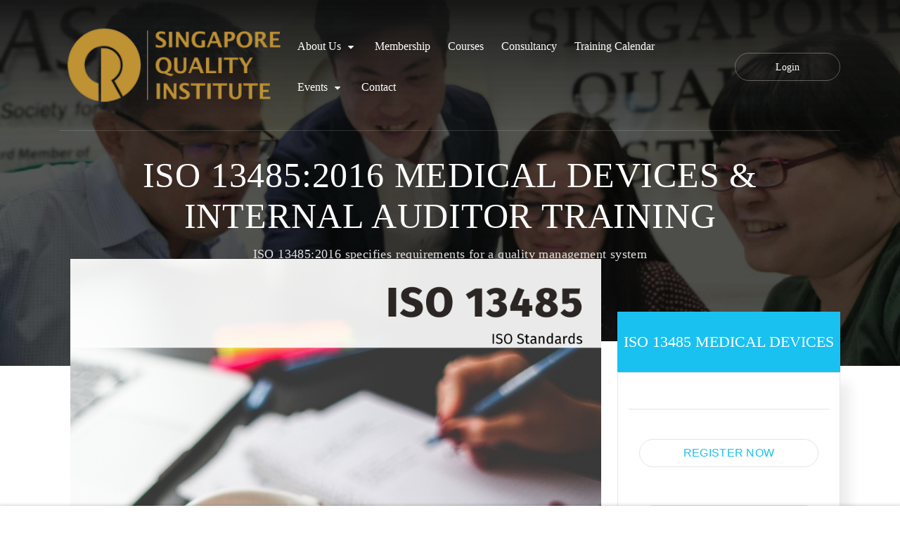

--- FILE ---
content_type: text/html; charset=UTF-8
request_url: https://www.sqi.org.sg/courses/iso-134852016-medical-devices-ia-training/
body_size: 200412
content:
<!DOCTYPE html>
<html itemscope itemtype="http://schema.org/WebPage" lang="en-US">
<head>
	<meta charset="UTF-8">
	<link rel="profile" href="https://gmpg.org/xfn/11">
	<link rel="pingback" href="https://www.sqi.org.sg/xmlrpc.php">
    <meta name='robots' content='index, follow, max-image-preview:large, max-snippet:-1, max-video-preview:-1' />
	<style>img:is([sizes="auto" i], [sizes^="auto," i]) { contain-intrinsic-size: 3000px 1500px }</style>
	<meta name="viewport" content="width=device-width, initial-scale=1">
	<!-- This site is optimized with the Yoast SEO plugin v23.6 - https://yoast.com/wordpress/plugins/seo/ -->
	<title>ISO 13485:2016 MEDICAL DEVICES &amp; IA TRAINING - Singapore Quality Institute</title>
	<link rel="canonical" href="https://www.sqi.org.sg/courses/iso-134852016-medical-devices-ia-training/" />
	<meta property="og:locale" content="en_US" />
	<meta property="og:type" content="article" />
	<meta property="og:title" content="ISO 13485:2016 MEDICAL DEVICES &amp; IA TRAINING - Singapore Quality Institute" />
	<meta property="og:description" content="Instructor SQI Categories ISO Standards Total Training Hours 14 hours Overview Curriculum Trainer Objectives ISO 13485:2016 specifies requirements for a quality management system where an organisation needs to demonstrate its ability to provide medical devices and related services that consistently meet customer and applicable regulatory requirements. The functions &amp; requirements of the ISO 13485:2016 Medical..." />
	<meta property="og:url" content="https://www.sqi.org.sg/courses/iso-134852016-medical-devices-ia-training/" />
	<meta property="og:site_name" content="Singapore Quality Institute" />
	<meta property="article:modified_time" content="2026-01-08T16:28:50+00:00" />
	<meta property="og:image" content="https://www.sqi.org.sg/wp-content/uploads/2020/05/ISO-13485_2016-Medical-Devices-IA-Training.png" />
	<meta property="og:image:width" content="940" />
	<meta property="og:image:height" content="788" />
	<meta property="og:image:type" content="image/png" />
	<meta name="twitter:card" content="summary_large_image" />
	<meta name="twitter:label1" content="Est. reading time" />
	<meta name="twitter:data1" content="2 minutes" />
	<script type="application/ld+json" class="yoast-schema-graph">{"@context":"https://schema.org","@graph":[{"@type":"WebPage","@id":"https://www.sqi.org.sg/courses/iso-134852016-medical-devices-ia-training/","url":"https://www.sqi.org.sg/courses/iso-134852016-medical-devices-ia-training/","name":"ISO 13485:2016 MEDICAL DEVICES & IA TRAINING - Singapore Quality Institute","isPartOf":{"@id":"https://www.sqi.org.sg/#website"},"primaryImageOfPage":{"@id":"https://www.sqi.org.sg/courses/iso-134852016-medical-devices-ia-training/#primaryimage"},"image":{"@id":"https://www.sqi.org.sg/courses/iso-134852016-medical-devices-ia-training/#primaryimage"},"thumbnailUrl":"https://www.sqi.org.sg/wp-content/uploads/2020/05/ISO-13485_2016-Medical-Devices-IA-Training.png","datePublished":"2020-05-10T06:20:12+00:00","dateModified":"2026-01-08T16:28:50+00:00","breadcrumb":{"@id":"https://www.sqi.org.sg/courses/iso-134852016-medical-devices-ia-training/#breadcrumb"},"inLanguage":"en-US","potentialAction":[{"@type":"ReadAction","target":["https://www.sqi.org.sg/courses/iso-134852016-medical-devices-ia-training/"]}]},{"@type":"ImageObject","inLanguage":"en-US","@id":"https://www.sqi.org.sg/courses/iso-134852016-medical-devices-ia-training/#primaryimage","url":"https://www.sqi.org.sg/wp-content/uploads/2020/05/ISO-13485_2016-Medical-Devices-IA-Training.png","contentUrl":"https://www.sqi.org.sg/wp-content/uploads/2020/05/ISO-13485_2016-Medical-Devices-IA-Training.png","width":940,"height":788},{"@type":"BreadcrumbList","@id":"https://www.sqi.org.sg/courses/iso-134852016-medical-devices-ia-training/#breadcrumb","itemListElement":[{"@type":"ListItem","position":1,"name":"Home","item":"https://www.sqi.org.sg/"},{"@type":"ListItem","position":2,"name":"Courses","item":"https://www.sqi.org.sg/courses/"},{"@type":"ListItem","position":3,"name":"ISO 13485:2016 MEDICAL DEVICES &#038; IA TRAINING"}]},{"@type":"WebSite","@id":"https://www.sqi.org.sg/#website","url":"https://www.sqi.org.sg/","name":"Singapore Quality Institute","description":"","potentialAction":[{"@type":"SearchAction","target":{"@type":"EntryPoint","urlTemplate":"https://www.sqi.org.sg/?s={search_term_string}"},"query-input":{"@type":"PropertyValueSpecification","valueRequired":true,"valueName":"search_term_string"}}],"inLanguage":"en-US"}]}</script>
	<!-- / Yoast SEO plugin. -->


<link rel='dns-prefetch' href='//www.google.com' />
<link rel="alternate" type="application/rss+xml" title="Singapore Quality Institute &raquo; Feed" href="https://www.sqi.org.sg/feed/" />
<link rel="alternate" type="application/rss+xml" title="Singapore Quality Institute &raquo; Comments Feed" href="https://www.sqi.org.sg/comments/feed/" />
<link rel="alternate" type="application/rss+xml" title="Singapore Quality Institute &raquo; ISO 13485:2016 MEDICAL DEVICES &#038; IA TRAINING Comments Feed" href="https://www.sqi.org.sg/courses/iso-134852016-medical-devices-ia-training/feed/" />
		<!-- This site uses the Google Analytics by MonsterInsights plugin v9.1.0 - Using Analytics tracking - https://www.monsterinsights.com/ -->
		<!-- Note: MonsterInsights is not currently configured on this site. The site owner needs to authenticate with Google Analytics in the MonsterInsights settings panel. -->
					<!-- No tracking code set -->
				<!-- / Google Analytics by MonsterInsights -->
		<link rel='stylesheet' id='cf7ic_style-css' href='https://www.sqi.org.sg/wp-content/plugins/contact-form-7-image-captcha/css/cf7ic-style.css' type='text/css' media='all' />
<link rel='stylesheet' id='dashicons-css' href='https://www.sqi.org.sg/wp-includes/css/dashicons.min.css' type='text/css' media='all' />
<link rel='stylesheet' id='wp-jquery-ui-dialog-css' href='https://www.sqi.org.sg/wp-includes/css/jquery-ui-dialog.min.css' type='text/css' media='all' />
<link rel='stylesheet' id='bup_font_awesome-css' href='https://www.sqi.org.sg/wp-content/plugins/booking-ultra-pro/css/css/font-awesome.min.css' type='text/css' media='all' />
<link rel='stylesheet' id='bup_style-css' href='https://www.sqi.org.sg/wp-content/plugins/booking-ultra-pro/templates/css/styles.css' type='text/css' media='all' />
<link rel='stylesheet' id='bup_phone_code_detect_css-css' href='https://www.sqi.org.sg/wp-content/plugins/booking-ultra-pro/js/int-phone-code/css/intlTelInput.css' type='text/css' media='all' />
<link rel='stylesheet' id='wp-block-library-css' href='https://www.sqi.org.sg/wp-includes/css/dist/block-library/style.min.css' type='text/css' media='all' />
<style id='wp-block-library-theme-inline-css' type='text/css'>
.wp-block-audio :where(figcaption){color:#555;font-size:13px;text-align:center}.is-dark-theme .wp-block-audio :where(figcaption){color:#ffffffa6}.wp-block-audio{margin:0 0 1em}.wp-block-code{border:1px solid #ccc;border-radius:4px;font-family:Menlo,Consolas,monaco,monospace;padding:.8em 1em}.wp-block-embed :where(figcaption){color:#555;font-size:13px;text-align:center}.is-dark-theme .wp-block-embed :where(figcaption){color:#ffffffa6}.wp-block-embed{margin:0 0 1em}.blocks-gallery-caption{color:#555;font-size:13px;text-align:center}.is-dark-theme .blocks-gallery-caption{color:#ffffffa6}:root :where(.wp-block-image figcaption){color:#555;font-size:13px;text-align:center}.is-dark-theme :root :where(.wp-block-image figcaption){color:#ffffffa6}.wp-block-image{margin:0 0 1em}.wp-block-pullquote{border-bottom:4px solid;border-top:4px solid;color:currentColor;margin-bottom:1.75em}.wp-block-pullquote cite,.wp-block-pullquote footer,.wp-block-pullquote__citation{color:currentColor;font-size:.8125em;font-style:normal;text-transform:uppercase}.wp-block-quote{border-left:.25em solid;margin:0 0 1.75em;padding-left:1em}.wp-block-quote cite,.wp-block-quote footer{color:currentColor;font-size:.8125em;font-style:normal;position:relative}.wp-block-quote:where(.has-text-align-right){border-left:none;border-right:.25em solid;padding-left:0;padding-right:1em}.wp-block-quote:where(.has-text-align-center){border:none;padding-left:0}.wp-block-quote.is-large,.wp-block-quote.is-style-large,.wp-block-quote:where(.is-style-plain){border:none}.wp-block-search .wp-block-search__label{font-weight:700}.wp-block-search__button{border:1px solid #ccc;padding:.375em .625em}:where(.wp-block-group.has-background){padding:1.25em 2.375em}.wp-block-separator.has-css-opacity{opacity:.4}.wp-block-separator{border:none;border-bottom:2px solid;margin-left:auto;margin-right:auto}.wp-block-separator.has-alpha-channel-opacity{opacity:1}.wp-block-separator:not(.is-style-wide):not(.is-style-dots){width:100px}.wp-block-separator.has-background:not(.is-style-dots){border-bottom:none;height:1px}.wp-block-separator.has-background:not(.is-style-wide):not(.is-style-dots){height:2px}.wp-block-table{margin:0 0 1em}.wp-block-table td,.wp-block-table th{word-break:normal}.wp-block-table :where(figcaption){color:#555;font-size:13px;text-align:center}.is-dark-theme .wp-block-table :where(figcaption){color:#ffffffa6}.wp-block-video :where(figcaption){color:#555;font-size:13px;text-align:center}.is-dark-theme .wp-block-video :where(figcaption){color:#ffffffa6}.wp-block-video{margin:0 0 1em}:root :where(.wp-block-template-part.has-background){margin-bottom:0;margin-top:0;padding:1.25em 2.375em}
</style>
<style id='classic-theme-styles-inline-css' type='text/css'>
/*! This file is auto-generated */
.wp-block-button__link{color:#fff;background-color:#32373c;border-radius:9999px;box-shadow:none;text-decoration:none;padding:calc(.667em + 2px) calc(1.333em + 2px);font-size:1.125em}.wp-block-file__button{background:#32373c;color:#fff;text-decoration:none}
</style>
<style id='global-styles-inline-css' type='text/css'>
:root{--wp--preset--aspect-ratio--square: 1;--wp--preset--aspect-ratio--4-3: 4/3;--wp--preset--aspect-ratio--3-4: 3/4;--wp--preset--aspect-ratio--3-2: 3/2;--wp--preset--aspect-ratio--2-3: 2/3;--wp--preset--aspect-ratio--16-9: 16/9;--wp--preset--aspect-ratio--9-16: 9/16;--wp--preset--color--black: #000000;--wp--preset--color--cyan-bluish-gray: #abb8c3;--wp--preset--color--white: #ffffff;--wp--preset--color--pale-pink: #f78da7;--wp--preset--color--vivid-red: #cf2e2e;--wp--preset--color--luminous-vivid-orange: #ff6900;--wp--preset--color--luminous-vivid-amber: #fcb900;--wp--preset--color--light-green-cyan: #7bdcb5;--wp--preset--color--vivid-green-cyan: #00d084;--wp--preset--color--pale-cyan-blue: #8ed1fc;--wp--preset--color--vivid-cyan-blue: #0693e3;--wp--preset--color--vivid-purple: #9b51e0;--wp--preset--color--primary: #bf9234;--wp--preset--color--title: #202121;--wp--preset--color--body: #888888;--wp--preset--color--border: #e7e7e7;--wp--preset--gradient--vivid-cyan-blue-to-vivid-purple: linear-gradient(135deg,rgba(6,147,227,1) 0%,rgb(155,81,224) 100%);--wp--preset--gradient--light-green-cyan-to-vivid-green-cyan: linear-gradient(135deg,rgb(122,220,180) 0%,rgb(0,208,130) 100%);--wp--preset--gradient--luminous-vivid-amber-to-luminous-vivid-orange: linear-gradient(135deg,rgba(252,185,0,1) 0%,rgba(255,105,0,1) 100%);--wp--preset--gradient--luminous-vivid-orange-to-vivid-red: linear-gradient(135deg,rgba(255,105,0,1) 0%,rgb(207,46,46) 100%);--wp--preset--gradient--very-light-gray-to-cyan-bluish-gray: linear-gradient(135deg,rgb(238,238,238) 0%,rgb(169,184,195) 100%);--wp--preset--gradient--cool-to-warm-spectrum: linear-gradient(135deg,rgb(74,234,220) 0%,rgb(151,120,209) 20%,rgb(207,42,186) 40%,rgb(238,44,130) 60%,rgb(251,105,98) 80%,rgb(254,248,76) 100%);--wp--preset--gradient--blush-light-purple: linear-gradient(135deg,rgb(255,206,236) 0%,rgb(152,150,240) 100%);--wp--preset--gradient--blush-bordeaux: linear-gradient(135deg,rgb(254,205,165) 0%,rgb(254,45,45) 50%,rgb(107,0,62) 100%);--wp--preset--gradient--luminous-dusk: linear-gradient(135deg,rgb(255,203,112) 0%,rgb(199,81,192) 50%,rgb(65,88,208) 100%);--wp--preset--gradient--pale-ocean: linear-gradient(135deg,rgb(255,245,203) 0%,rgb(182,227,212) 50%,rgb(51,167,181) 100%);--wp--preset--gradient--electric-grass: linear-gradient(135deg,rgb(202,248,128) 0%,rgb(113,206,126) 100%);--wp--preset--gradient--midnight: linear-gradient(135deg,rgb(2,3,129) 0%,rgb(40,116,252) 100%);--wp--preset--font-size--small: 13px;--wp--preset--font-size--medium: 20px;--wp--preset--font-size--large: 30px;--wp--preset--font-size--x-large: 42px;--wp--preset--font-size--normal: 16px;--wp--preset--font-size--huge: 48px;--wp--preset--font-family--inter: "Inter", sans-serif;--wp--preset--font-family--cardo: Cardo;--wp--preset--spacing--20: 0.44rem;--wp--preset--spacing--30: 0.67rem;--wp--preset--spacing--40: 1rem;--wp--preset--spacing--50: 1.5rem;--wp--preset--spacing--60: 2.25rem;--wp--preset--spacing--70: 3.38rem;--wp--preset--spacing--80: 5.06rem;--wp--preset--shadow--natural: 6px 6px 9px rgba(0, 0, 0, 0.2);--wp--preset--shadow--deep: 12px 12px 50px rgba(0, 0, 0, 0.4);--wp--preset--shadow--sharp: 6px 6px 0px rgba(0, 0, 0, 0.2);--wp--preset--shadow--outlined: 6px 6px 0px -3px rgba(255, 255, 255, 1), 6px 6px rgba(0, 0, 0, 1);--wp--preset--shadow--crisp: 6px 6px 0px rgba(0, 0, 0, 1);}:where(.is-layout-flex){gap: 0.5em;}:where(.is-layout-grid){gap: 0.5em;}body .is-layout-flex{display: flex;}.is-layout-flex{flex-wrap: wrap;align-items: center;}.is-layout-flex > :is(*, div){margin: 0;}body .is-layout-grid{display: grid;}.is-layout-grid > :is(*, div){margin: 0;}:where(.wp-block-columns.is-layout-flex){gap: 2em;}:where(.wp-block-columns.is-layout-grid){gap: 2em;}:where(.wp-block-post-template.is-layout-flex){gap: 1.25em;}:where(.wp-block-post-template.is-layout-grid){gap: 1.25em;}.has-black-color{color: var(--wp--preset--color--black) !important;}.has-cyan-bluish-gray-color{color: var(--wp--preset--color--cyan-bluish-gray) !important;}.has-white-color{color: var(--wp--preset--color--white) !important;}.has-pale-pink-color{color: var(--wp--preset--color--pale-pink) !important;}.has-vivid-red-color{color: var(--wp--preset--color--vivid-red) !important;}.has-luminous-vivid-orange-color{color: var(--wp--preset--color--luminous-vivid-orange) !important;}.has-luminous-vivid-amber-color{color: var(--wp--preset--color--luminous-vivid-amber) !important;}.has-light-green-cyan-color{color: var(--wp--preset--color--light-green-cyan) !important;}.has-vivid-green-cyan-color{color: var(--wp--preset--color--vivid-green-cyan) !important;}.has-pale-cyan-blue-color{color: var(--wp--preset--color--pale-cyan-blue) !important;}.has-vivid-cyan-blue-color{color: var(--wp--preset--color--vivid-cyan-blue) !important;}.has-vivid-purple-color{color: var(--wp--preset--color--vivid-purple) !important;}.has-black-background-color{background-color: var(--wp--preset--color--black) !important;}.has-cyan-bluish-gray-background-color{background-color: var(--wp--preset--color--cyan-bluish-gray) !important;}.has-white-background-color{background-color: var(--wp--preset--color--white) !important;}.has-pale-pink-background-color{background-color: var(--wp--preset--color--pale-pink) !important;}.has-vivid-red-background-color{background-color: var(--wp--preset--color--vivid-red) !important;}.has-luminous-vivid-orange-background-color{background-color: var(--wp--preset--color--luminous-vivid-orange) !important;}.has-luminous-vivid-amber-background-color{background-color: var(--wp--preset--color--luminous-vivid-amber) !important;}.has-light-green-cyan-background-color{background-color: var(--wp--preset--color--light-green-cyan) !important;}.has-vivid-green-cyan-background-color{background-color: var(--wp--preset--color--vivid-green-cyan) !important;}.has-pale-cyan-blue-background-color{background-color: var(--wp--preset--color--pale-cyan-blue) !important;}.has-vivid-cyan-blue-background-color{background-color: var(--wp--preset--color--vivid-cyan-blue) !important;}.has-vivid-purple-background-color{background-color: var(--wp--preset--color--vivid-purple) !important;}.has-black-border-color{border-color: var(--wp--preset--color--black) !important;}.has-cyan-bluish-gray-border-color{border-color: var(--wp--preset--color--cyan-bluish-gray) !important;}.has-white-border-color{border-color: var(--wp--preset--color--white) !important;}.has-pale-pink-border-color{border-color: var(--wp--preset--color--pale-pink) !important;}.has-vivid-red-border-color{border-color: var(--wp--preset--color--vivid-red) !important;}.has-luminous-vivid-orange-border-color{border-color: var(--wp--preset--color--luminous-vivid-orange) !important;}.has-luminous-vivid-amber-border-color{border-color: var(--wp--preset--color--luminous-vivid-amber) !important;}.has-light-green-cyan-border-color{border-color: var(--wp--preset--color--light-green-cyan) !important;}.has-vivid-green-cyan-border-color{border-color: var(--wp--preset--color--vivid-green-cyan) !important;}.has-pale-cyan-blue-border-color{border-color: var(--wp--preset--color--pale-cyan-blue) !important;}.has-vivid-cyan-blue-border-color{border-color: var(--wp--preset--color--vivid-cyan-blue) !important;}.has-vivid-purple-border-color{border-color: var(--wp--preset--color--vivid-purple) !important;}.has-vivid-cyan-blue-to-vivid-purple-gradient-background{background: var(--wp--preset--gradient--vivid-cyan-blue-to-vivid-purple) !important;}.has-light-green-cyan-to-vivid-green-cyan-gradient-background{background: var(--wp--preset--gradient--light-green-cyan-to-vivid-green-cyan) !important;}.has-luminous-vivid-amber-to-luminous-vivid-orange-gradient-background{background: var(--wp--preset--gradient--luminous-vivid-amber-to-luminous-vivid-orange) !important;}.has-luminous-vivid-orange-to-vivid-red-gradient-background{background: var(--wp--preset--gradient--luminous-vivid-orange-to-vivid-red) !important;}.has-very-light-gray-to-cyan-bluish-gray-gradient-background{background: var(--wp--preset--gradient--very-light-gray-to-cyan-bluish-gray) !important;}.has-cool-to-warm-spectrum-gradient-background{background: var(--wp--preset--gradient--cool-to-warm-spectrum) !important;}.has-blush-light-purple-gradient-background{background: var(--wp--preset--gradient--blush-light-purple) !important;}.has-blush-bordeaux-gradient-background{background: var(--wp--preset--gradient--blush-bordeaux) !important;}.has-luminous-dusk-gradient-background{background: var(--wp--preset--gradient--luminous-dusk) !important;}.has-pale-ocean-gradient-background{background: var(--wp--preset--gradient--pale-ocean) !important;}.has-electric-grass-gradient-background{background: var(--wp--preset--gradient--electric-grass) !important;}.has-midnight-gradient-background{background: var(--wp--preset--gradient--midnight) !important;}.has-small-font-size{font-size: var(--wp--preset--font-size--small) !important;}.has-medium-font-size{font-size: var(--wp--preset--font-size--medium) !important;}.has-large-font-size{font-size: var(--wp--preset--font-size--large) !important;}.has-x-large-font-size{font-size: var(--wp--preset--font-size--x-large) !important;}
:where(.wp-block-post-template.is-layout-flex){gap: 1.25em;}:where(.wp-block-post-template.is-layout-grid){gap: 1.25em;}
:where(.wp-block-columns.is-layout-flex){gap: 2em;}:where(.wp-block-columns.is-layout-grid){gap: 2em;}
:root :where(.wp-block-pullquote){font-size: 1.5em;line-height: 1.6;}
</style>
<link rel='stylesheet' id='contact-form-7-css' href='https://www.sqi.org.sg/wp-content/plugins/contact-form-7/includes/css/styles.css' type='text/css' media='all' />
<link rel='stylesheet' id='pmpro_frontend_base-css' href='https://www.sqi.org.sg/wp-content/plugins/paid-memberships-pro/css/frontend/base.css' type='text/css' media='all' />
<link rel='stylesheet' id='pmpro_frontend_variation_1-css' href='https://www.sqi.org.sg/wp-content/plugins/paid-memberships-pro/css/frontend/variation_1.css' type='text/css' media='all' />
<link rel='stylesheet' id='rs-plugin-settings-css' href='https://www.sqi.org.sg/wp-content/plugins/revslider/public/assets/css/rs6.css' type='text/css' media='all' />
<style id='rs-plugin-settings-inline-css' type='text/css'>
#rs-demo-id {}
</style>
<link rel='stylesheet' id='wcs-timetable-css' href='https://www.sqi.org.sg/wp-content/plugins/weekly-class/assets/front/css/timetable.css' type='text/css' media='all' />
<style id='wcs-timetable-inline-css' type='text/css'>
.wcs-single__action .wcs-btn--action{color:rgba( 255,255,255,1);background-color:#BD322C}
</style>
<link rel='stylesheet' id='woocommerce-layout-css' href='https://www.sqi.org.sg/wp-content/plugins/woocommerce/assets/css/woocommerce-layout.css' type='text/css' media='all' />
<link rel='stylesheet' id='woocommerce-smallscreen-css' href='https://www.sqi.org.sg/wp-content/plugins/woocommerce/assets/css/woocommerce-smallscreen.css' type='text/css' media='only screen and (max-width: 768px)' />
<link rel='stylesheet' id='woocommerce-general-css' href='https://www.sqi.org.sg/wp-content/plugins/woocommerce/assets/css/woocommerce.css' type='text/css' media='all' />
<style id='woocommerce-inline-inline-css' type='text/css'>
.woocommerce form .form-row .required { visibility: visible; }
</style>
<link rel='stylesheet' id='wpems-countdown-css-css' href='https://www.sqi.org.sg/wp-content/plugins/wp-events-manager/inc/libraries//countdown/css/jquery.countdown.css' type='text/css' media='all' />
<link rel='stylesheet' id='wpems-fronted-css-css' href='https://www.sqi.org.sg/wp-content/plugins/wp-events-manager/assets//css/frontend/events.min.css' type='text/css' media='all' />
<link rel='stylesheet' id='ppress-frontend-css' href='https://www.sqi.org.sg/wp-content/plugins/wp-user-avatar/assets/css/frontend.min.css' type='text/css' media='all' />
<link rel='stylesheet' id='ppress-flatpickr-css' href='https://www.sqi.org.sg/wp-content/plugins/wp-user-avatar/assets/flatpickr/flatpickr.min.css' type='text/css' media='all' />
<link rel='stylesheet' id='ppress-select2-css' href='https://www.sqi.org.sg/wp-content/plugins/wp-user-avatar/assets/select2/select2.min.css' type='text/css' media='all' />
<link rel='stylesheet' id='learn-press-pmpro-style-css' href='https://www.sqi.org.sg/wp-content/plugins/learnpress-paid-membership-pro/assets/style.css' type='text/css' media='all' />
<link rel='stylesheet' id='learn-press-bundle-css' href='https://www.sqi.org.sg/wp-content/plugins/learnpress/assets/css/bundle.min.css' type='text/css' media='all' />
<link rel='stylesheet' id='learn-press-css' href='https://www.sqi.org.sg/wp-content/plugins/learnpress/assets/css/frontend/learnpress.min.css' type='text/css' media='all' />
<link rel='stylesheet' id='lp-overlay-css' href='https://www.sqi.org.sg/wp-content/plugins/learnpress/assets/css/frontend/lp-overlay.min.css' type='text/css' media='all' />
<link rel='stylesheet' id='fontawesome-css' href='https://www.sqi.org.sg/wp-content/themes/course-builder/assets/css/libs/awesome/font-awesome.css' type='text/css' media='all' />
<link rel='stylesheet' id='bootstrap-css' href='https://www.sqi.org.sg/wp-content/themes/course-builder/assets/css/libs/bootstrap/bootstrap.css' type='text/css' media='all' />
<link rel='stylesheet' id='ionicons-css' href='https://www.sqi.org.sg/wp-content/themes/course-builder/assets/css/libs/ionicons/ionicons.css' type='text/css' media='all' />
<link rel='stylesheet' id='magnific-popup-css' href='https://www.sqi.org.sg/wp-content/themes/course-builder/assets/css/libs/magnific-popup/main.css' type='text/css' media='all' />
<link rel='stylesheet' id='owl-carousel-css' href='https://www.sqi.org.sg/wp-content/themes/course-builder/assets/css/libs/owl-carousel/owl.carousel.css' type='text/css' media='all' />
<link rel='stylesheet' id='thim-style-css' href='https://www.sqi.org.sg/wp-content/themes/course-builder/style.css' type='text/css' media='all' />
<link rel='stylesheet' id='thim-default-css' href='https://www.sqi.org.sg/wp-content/themes/course-builder/inc/data/default.css' type='text/css' media='all' />
<link rel='stylesheet' id='nf-display-css' href='https://www.sqi.org.sg/wp-content/plugins/ninja-forms/assets/css/display-opinions-light.css' type='text/css' media='all' />
<link rel='stylesheet' id='nf-font-awesome-css' href='https://www.sqi.org.sg/wp-content/plugins/ninja-forms/assets/css/font-awesome.min.css' type='text/css' media='all' />
<link rel='stylesheet' id='nf-layout-front-end-css' href='https://www.sqi.org.sg/wp-content/plugins/ninja-forms-style/layouts/assets/css/display-structure.css' type='text/css' media='all' />
<script type="text/javascript" src="https://www.sqi.org.sg/wp-includes/js/jquery/jquery.min.js" id="jquery-core-js"></script>
<script type="text/javascript" src="https://www.sqi.org.sg/wp-includes/js/jquery/jquery-migrate.min.js" id="jquery-migrate-js"></script>
<script type="text/javascript" id="file_uploads_nfpluginsettings-js-extra">
/* <![CDATA[ */
var params = {"clearLogRestUrl":"https:\/\/www.sqi.org.sg\/wp-json\/nf-file-uploads\/debug-log\/delete-all","clearLogButtonId":"file_uploads_clear_debug_logger","downloadLogRestUrl":"https:\/\/www.sqi.org.sg\/wp-json\/nf-file-uploads\/debug-log\/get-all","downloadLogButtonId":"file_uploads_download_debug_logger"};
/* ]]> */
</script>
<script type="text/javascript" src="https://www.sqi.org.sg/wp-content/plugins/ninja-forms-uploads/assets/js/nfpluginsettings.js" id="file_uploads_nfpluginsettings-js"></script>
<script type="text/javascript" src="https://www.sqi.org.sg/wp-content/plugins/booking-ultra-pro/js/int-phone-code/js/intlTelInput.min.js" id="bup_phone_code_detect_js-js"></script>
<script type="text/javascript" id="bup-front_js-js-extra">
/* <![CDATA[ */
var bup_pro_front = {"wait_submit":"<img src=\"https:\/\/www.sqi.org.sg\/wp-content\/plugins\/booking-ultra-pro\/admin\/images\/loaderB16.gif\" width=\"16\" height=\"16\" \/><\/span>\u00a0 Please wait ...","country_detection":"yes","button_legend_step2":"Search Again","button_legend_step3":"<< Back","button_legend_step3_cart":"Book More","message_wait_staff_box":"Please wait ...","bb_date_picker_format":"mm\/dd\/yy","country_util_url":"https:\/\/www.sqi.org.sg\/wp-content\/plugins\/booking-ultra-pro\/js\/int-phone-code\/js\/utils.js","message_wait_availability":"<p><img src=\"https:\/\/www.sqi.org.sg\/wp-content\/plugins\/booking-ultra-pro\/admin\/images\/loaderB16.gif\" width=\"16\" height=\"16\" \/><\/span>\u00a0 Please wait ...<\/p>"};
var BUPDatePicker = {"closeText":"Done","currentText":"Today","prevText":"Prev","nextText":"Next","monthNames":["January","February","March","April","May","June","July","August","September","October","November","December"],"monthNamesShort":["Jan","Feb","Mar","Apr","May","Jun","Jul","Aug","Sep","Oct","Nov","Dec"],"monthStatus":"Show a different month","dayNames":["Sunday","Monday","Tuesday","Wednesday","Thursday","Friday","Saturday"],"dayNamesShort":["Sun","Mon","Tue","Wed","Thu","Fri","Sat"],"dayNamesMin":["S","M","T","W","T","F","S"],"firstDay":"1","isRTL":""};
var BUPdayslimitarray = {"dayslimit_key":"0","version":"0"};
/* ]]> */
</script>
<script type="text/javascript" src="https://www.sqi.org.sg/wp-content/plugins/booking-ultra-pro/js/bup-front.js" id="bup-front_js-js"></script>
<script type="text/javascript" src="https://www.sqi.org.sg/wp-includes/js/plupload/moxie.min.js" id="moxiejs-js"></script>
<script type="text/javascript" src="https://www.sqi.org.sg/wp-includes/js/plupload/plupload.min.js" id="plupload-js"></script>
<script type="text/javascript" src="https://www.sqi.org.sg/wp-content/plugins/booking-ultra-pro/js/languages/jquery.validationEngine-en.js" id="form-validate-lang-js"></script>
<script type="text/javascript" src="https://www.sqi.org.sg/wp-content/plugins/booking-ultra-pro/js/jquery.validationEngine.js" id="form-validate-js"></script>
<script type="text/javascript" src="https://www.sqi.org.sg/wp-content/plugins/revslider/public/assets/js/rbtools.min.js" id="tp-tools-js"></script>
<script type="text/javascript" src="https://www.sqi.org.sg/wp-content/plugins/revslider/public/assets/js/rs6.min.js" id="revmin-js"></script>
<script type="text/javascript" src="https://www.sqi.org.sg/wp-content/plugins/woocommerce/assets/js/jquery-blockui/jquery.blockUI.min.js" id="jquery-blockui-js" data-wp-strategy="defer"></script>
<script type="text/javascript" id="wc-add-to-cart-js-extra">
/* <![CDATA[ */
var wc_add_to_cart_params = {"ajax_url":"\/wp-admin\/admin-ajax.php","wc_ajax_url":"\/?wc-ajax=%%endpoint%%","i18n_view_cart":"View cart","cart_url":"https:\/\/www.sqi.org.sg","is_cart":"","cart_redirect_after_add":"no"};
/* ]]> */
</script>
<script type="text/javascript" src="https://www.sqi.org.sg/wp-content/plugins/woocommerce/assets/js/frontend/add-to-cart.min.js" id="wc-add-to-cart-js" data-wp-strategy="defer"></script>
<script type="text/javascript" src="https://www.sqi.org.sg/wp-content/plugins/woocommerce/assets/js/js-cookie/js.cookie.min.js" id="js-cookie-js" defer="defer" data-wp-strategy="defer"></script>
<script type="text/javascript" id="woocommerce-js-extra">
/* <![CDATA[ */
var woocommerce_params = {"ajax_url":"\/wp-admin\/admin-ajax.php","wc_ajax_url":"\/?wc-ajax=%%endpoint%%"};
/* ]]> */
</script>
<script type="text/javascript" src="https://www.sqi.org.sg/wp-content/plugins/woocommerce/assets/js/frontend/woocommerce.min.js" id="woocommerce-js" defer="defer" data-wp-strategy="defer"></script>
<script type="text/javascript" src="https://www.sqi.org.sg/wp-includes/js/underscore.min.js" id="underscore-js"></script>
<script type="text/javascript" src="https://www.sqi.org.sg/wp-includes/js/backbone.min.js" id="backbone-js"></script>
<script type="text/javascript" src="https://www.sqi.org.sg/wp-content/plugins/wp-user-avatar/assets/flatpickr/flatpickr.min.js" id="ppress-flatpickr-js"></script>
<script type="text/javascript" src="https://www.sqi.org.sg/wp-content/plugins/wp-user-avatar/assets/select2/select2.min.js" id="ppress-select2-js"></script>
<script type="text/javascript" src="https://www.sqi.org.sg/wp-content/plugins/js_composer/assets/js/vendors/woocommerce-add-to-cart.js" id="vc_woocommerce-add-to-cart-js-js"></script>
<script type="text/javascript" id="utils-js-extra">
/* <![CDATA[ */
var userSettings = {"url":"\/","uid":"0","time":"1769099110","secure":"1"};
/* ]]> */
</script>
<script type="text/javascript" src="https://www.sqi.org.sg/wp-includes/js/utils.min.js" id="utils-js"></script>
<script type="text/javascript" id="lp-global-js-extra">
/* <![CDATA[ */
var lpGlobalSettings = {"url":"https:\/\/www.sqi.org.sg\/courses\/iso-134852016-medical-devices-ia-training\/","siteurl":"https:\/\/www.sqi.org.sg","ajax":"https:\/\/www.sqi.org.sg\/wp-admin\/admin-ajax.php","theme":"course-builder","localize":{"button_ok":"OK","button_cancel":"Cancel","button_yes":"Yes","button_no":"No"},"show_popup_confirm_finish":"yes"};
/* ]]> */
</script>
<script type="text/javascript" src="https://www.sqi.org.sg/wp-content/plugins/learnpress/assets/js/global.min.js" id="lp-global-js"></script>
<script type="text/javascript" src="https://www.sqi.org.sg/wp-content/plugins/learnpress/assets/js/dist/utils.min.js" id="lp-utils-js"></script>
<script type="text/javascript" src="https://www.sqi.org.sg/wp-content/plugins/learnpress/assets/src/js/vendor/watch.min.js" id="watch-js"></script>
<script type="text/javascript" src="https://www.sqi.org.sg/wp-content/plugins/learnpress/assets/js/vendor/plugins.all.min.js" id="lp-plugins-all-js"></script>
<script type="text/javascript" src="https://www.sqi.org.sg/wp-content/plugins/ninja-forms/assets/js/min/front-end-deps.js" id="nf-front-end-deps-js"></script>
<script type="text/javascript" id="nf-front-end-js-extra">
/* <![CDATA[ */
var nfi18n = {"ninjaForms":"Ninja Forms","changeEmailErrorMsg":"Please enter a valid email address!","changeDateErrorMsg":"Please enter a valid date!","confirmFieldErrorMsg":"These fields must match!","fieldNumberNumMinError":"Number Min Error","fieldNumberNumMaxError":"Number Max Error","fieldNumberIncrementBy":"Please increment by ","fieldTextareaRTEInsertLink":"Insert Link","fieldTextareaRTEInsertMedia":"Insert Media","fieldTextareaRTESelectAFile":"Select a file","formErrorsCorrectErrors":"Please correct errors before submitting this form.","formHoneypot":"If you are a human seeing this field, please leave it empty.","validateRequiredField":"This is a required field.","honeypotHoneypotError":"Honeypot Error","fileUploadOldCodeFileUploadInProgress":"File Upload in Progress.","fileUploadOldCodeFileUpload":"FILE UPLOAD","currencySymbol":"$","fieldsMarkedRequired":"Fields marked with an <span class=\"ninja-forms-req-symbol\">*<\/span> are required","thousands_sep":",","decimal_point":".","siteLocale":"en_US","dateFormat":"m\/d\/Y","startOfWeek":"1","of":"of","previousMonth":"Previous Month","nextMonth":"Next Month","months":["January","February","March","April","May","June","July","August","September","October","November","December"],"monthsShort":["Jan","Feb","Mar","Apr","May","Jun","Jul","Aug","Sep","Oct","Nov","Dec"],"weekdays":["Sunday","Monday","Tuesday","Wednesday","Thursday","Friday","Saturday"],"weekdaysShort":["Sun","Mon","Tue","Wed","Thu","Fri","Sat"],"weekdaysMin":["Su","Mo","Tu","We","Th","Fr","Sa"],"recaptchaConsentMissing":"reCaptcha validation couldn't load.","recaptchaMissingCookie":"reCaptcha v3 validation couldn't load the cookie needed to submit the form.","recaptchaConsentEvent":"Accept reCaptcha cookies before sending the form."};
var nfFrontEnd = {"adminAjax":"https:\/\/www.sqi.org.sg\/wp-admin\/admin-ajax.php","ajaxNonce":"0910fcb380","requireBaseUrl":"https:\/\/www.sqi.org.sg\/wp-content\/plugins\/ninja-forms\/assets\/js\/","use_merge_tags":{"user":{"address":"address","textbox":"textbox","button":"button","checkbox":"checkbox","city":"city","confirm":"confirm","date":"date","email":"email","firstname":"firstname","html":"html","hidden":"hidden","lastname":"lastname","listcheckbox":"listcheckbox","listcountry":"listcountry","listimage":"listimage","listmultiselect":"listmultiselect","listradio":"listradio","listselect":"listselect","liststate":"liststate","note":"note","number":"number","password":"password","passwordconfirm":"passwordconfirm","product":"product","quantity":"quantity","recaptcha":"recaptcha","recaptcha_v3":"recaptcha_v3","repeater":"repeater","shipping":"shipping","spam":"spam","starrating":"starrating","submit":"submit","terms":"terms","textarea":"textarea","total":"total","unknown":"unknown","zip":"zip","hr":"hr","file_upload":"file_upload"},"post":{"address":"address","textbox":"textbox","button":"button","checkbox":"checkbox","city":"city","confirm":"confirm","date":"date","email":"email","firstname":"firstname","html":"html","hidden":"hidden","lastname":"lastname","listcheckbox":"listcheckbox","listcountry":"listcountry","listimage":"listimage","listmultiselect":"listmultiselect","listradio":"listradio","listselect":"listselect","liststate":"liststate","note":"note","number":"number","password":"password","passwordconfirm":"passwordconfirm","product":"product","quantity":"quantity","recaptcha":"recaptcha","recaptcha_v3":"recaptcha_v3","repeater":"repeater","shipping":"shipping","spam":"spam","starrating":"starrating","submit":"submit","terms":"terms","textarea":"textarea","total":"total","unknown":"unknown","zip":"zip","hr":"hr","file_upload":"file_upload"},"system":{"address":"address","textbox":"textbox","button":"button","checkbox":"checkbox","city":"city","confirm":"confirm","date":"date","email":"email","firstname":"firstname","html":"html","hidden":"hidden","lastname":"lastname","listcheckbox":"listcheckbox","listcountry":"listcountry","listimage":"listimage","listmultiselect":"listmultiselect","listradio":"listradio","listselect":"listselect","liststate":"liststate","note":"note","number":"number","password":"password","passwordconfirm":"passwordconfirm","product":"product","quantity":"quantity","recaptcha":"recaptcha","recaptcha_v3":"recaptcha_v3","repeater":"repeater","shipping":"shipping","spam":"spam","starrating":"starrating","submit":"submit","terms":"terms","textarea":"textarea","total":"total","unknown":"unknown","zip":"zip","hr":"hr","file_upload":"file_upload"},"fields":{"address":"address","textbox":"textbox","button":"button","checkbox":"checkbox","city":"city","confirm":"confirm","date":"date","email":"email","firstname":"firstname","html":"html","hidden":"hidden","lastname":"lastname","listcheckbox":"listcheckbox","listcountry":"listcountry","listimage":"listimage","listmultiselect":"listmultiselect","listradio":"listradio","listselect":"listselect","liststate":"liststate","note":"note","number":"number","password":"password","passwordconfirm":"passwordconfirm","product":"product","quantity":"quantity","recaptcha":"recaptcha","recaptcha_v3":"recaptcha_v3","repeater":"repeater","shipping":"shipping","spam":"spam","starrating":"starrating","submit":"submit","terms":"terms","textarea":"textarea","total":"total","unknown":"unknown","zip":"zip","hr":"hr","file_upload":"file_upload"},"calculations":{"html":"html","hidden":"hidden","note":"note","unknown":"unknown"}},"opinionated_styles":"light","filter_esc_status":"false","nf_consent_status_response":[]};
var nfInlineVars = [];
var nfi18n = {"ninjaForms":"Ninja Forms","changeEmailErrorMsg":"Please enter a valid email address!","changeDateErrorMsg":"Please enter a valid date!","confirmFieldErrorMsg":"These fields must match!","fieldNumberNumMinError":"Number Min Error","fieldNumberNumMaxError":"Number Max Error","fieldNumberIncrementBy":"Please increment by ","fieldTextareaRTEInsertLink":"Insert Link","fieldTextareaRTEInsertMedia":"Insert Media","fieldTextareaRTESelectAFile":"Select a file","formErrorsCorrectErrors":"Please correct errors before submitting this form.","formHoneypot":"If you are a human seeing this field, please leave it empty.","validateRequiredField":"This is a required field.","honeypotHoneypotError":"Honeypot Error","fileUploadOldCodeFileUploadInProgress":"File Upload in Progress.","fileUploadOldCodeFileUpload":"FILE UPLOAD","currencySymbol":"$","fieldsMarkedRequired":"Fields marked with an <span class=\"ninja-forms-req-symbol\">*<\/span> are required","thousands_sep":",","decimal_point":".","siteLocale":"en_US","dateFormat":"m\/d\/Y","startOfWeek":"1","of":"of","previousMonth":"Previous Month","nextMonth":"Next Month","months":["January","February","March","April","May","June","July","August","September","October","November","December"],"monthsShort":["Jan","Feb","Mar","Apr","May","Jun","Jul","Aug","Sep","Oct","Nov","Dec"],"weekdays":["Sunday","Monday","Tuesday","Wednesday","Thursday","Friday","Saturday"],"weekdaysShort":["Sun","Mon","Tue","Wed","Thu","Fri","Sat"],"weekdaysMin":["Su","Mo","Tu","We","Th","Fr","Sa"],"recaptchaConsentMissing":"reCaptcha validation couldn't load.","recaptchaMissingCookie":"reCaptcha v3 validation couldn't load the cookie needed to submit the form.","recaptchaConsentEvent":"Accept reCaptcha cookies before sending the form."};
var nfFrontEnd = {"adminAjax":"https:\/\/www.sqi.org.sg\/wp-admin\/admin-ajax.php","ajaxNonce":"0910fcb380","requireBaseUrl":"https:\/\/www.sqi.org.sg\/wp-content\/plugins\/ninja-forms\/assets\/js\/","use_merge_tags":{"user":{"address":"address","textbox":"textbox","button":"button","checkbox":"checkbox","city":"city","confirm":"confirm","date":"date","email":"email","firstname":"firstname","html":"html","hidden":"hidden","lastname":"lastname","listcheckbox":"listcheckbox","listcountry":"listcountry","listimage":"listimage","listmultiselect":"listmultiselect","listradio":"listradio","listselect":"listselect","liststate":"liststate","note":"note","number":"number","password":"password","passwordconfirm":"passwordconfirm","product":"product","quantity":"quantity","recaptcha":"recaptcha","recaptcha_v3":"recaptcha_v3","repeater":"repeater","shipping":"shipping","spam":"spam","starrating":"starrating","submit":"submit","terms":"terms","textarea":"textarea","total":"total","unknown":"unknown","zip":"zip","hr":"hr","file_upload":"file_upload"},"post":{"address":"address","textbox":"textbox","button":"button","checkbox":"checkbox","city":"city","confirm":"confirm","date":"date","email":"email","firstname":"firstname","html":"html","hidden":"hidden","lastname":"lastname","listcheckbox":"listcheckbox","listcountry":"listcountry","listimage":"listimage","listmultiselect":"listmultiselect","listradio":"listradio","listselect":"listselect","liststate":"liststate","note":"note","number":"number","password":"password","passwordconfirm":"passwordconfirm","product":"product","quantity":"quantity","recaptcha":"recaptcha","recaptcha_v3":"recaptcha_v3","repeater":"repeater","shipping":"shipping","spam":"spam","starrating":"starrating","submit":"submit","terms":"terms","textarea":"textarea","total":"total","unknown":"unknown","zip":"zip","hr":"hr","file_upload":"file_upload"},"system":{"address":"address","textbox":"textbox","button":"button","checkbox":"checkbox","city":"city","confirm":"confirm","date":"date","email":"email","firstname":"firstname","html":"html","hidden":"hidden","lastname":"lastname","listcheckbox":"listcheckbox","listcountry":"listcountry","listimage":"listimage","listmultiselect":"listmultiselect","listradio":"listradio","listselect":"listselect","liststate":"liststate","note":"note","number":"number","password":"password","passwordconfirm":"passwordconfirm","product":"product","quantity":"quantity","recaptcha":"recaptcha","recaptcha_v3":"recaptcha_v3","repeater":"repeater","shipping":"shipping","spam":"spam","starrating":"starrating","submit":"submit","terms":"terms","textarea":"textarea","total":"total","unknown":"unknown","zip":"zip","hr":"hr","file_upload":"file_upload"},"fields":{"address":"address","textbox":"textbox","button":"button","checkbox":"checkbox","city":"city","confirm":"confirm","date":"date","email":"email","firstname":"firstname","html":"html","hidden":"hidden","lastname":"lastname","listcheckbox":"listcheckbox","listcountry":"listcountry","listimage":"listimage","listmultiselect":"listmultiselect","listradio":"listradio","listselect":"listselect","liststate":"liststate","note":"note","number":"number","password":"password","passwordconfirm":"passwordconfirm","product":"product","quantity":"quantity","recaptcha":"recaptcha","recaptcha_v3":"recaptcha_v3","repeater":"repeater","shipping":"shipping","spam":"spam","starrating":"starrating","submit":"submit","terms":"terms","textarea":"textarea","total":"total","unknown":"unknown","zip":"zip","hr":"hr","file_upload":"file_upload"},"calculations":{"html":"html","hidden":"hidden","note":"note","unknown":"unknown"}},"opinionated_styles":"light","filter_esc_status":"false","nf_consent_status_response":[]};
var nfInlineVars = [];
/* ]]> */
</script>
<script type="text/javascript" src="https://www.sqi.org.sg/wp-content/plugins/ninja-forms/assets/js/min/front-end.js" id="nf-front-end-js"></script>
<script type="text/javascript" src="https://www.sqi.org.sg/wp-content/plugins/ninja-forms-conditionals/assets/js/min/front-end.js" id="nf-cl-front-end-js"></script>
<script type="text/javascript" src="https://www.sqi.org.sg/wp-content/plugins/ninja-forms-paypal-express/assets/js/debug.js" id="nf-paypal-express-debug-js"></script>
<script type="text/javascript" src="https://www.sqi.org.sg/wp-content/plugins/ninja-forms-paypal-express/assets/js/error-handler.js" id="nf-paypal-express-response-js"></script>
<script type="text/javascript" src="https://www.sqi.org.sg/wp-content/plugins/ninja-forms-style/layouts/assets/js/min/front-end.js" id="nf-layout-front-end-js"></script>
<link rel="https://api.w.org/" href="https://www.sqi.org.sg/wp-json/" /><link rel="EditURI" type="application/rsd+xml" title="RSD" href="https://www.sqi.org.sg/xmlrpc.php?rsd" />
<meta name="generator" content="WordPress 6.8.3" />
<meta name="generator" content="WooCommerce 9.3.2" />
<link rel='shortlink' href='https://www.sqi.org.sg/?p=8826' />
<link rel="alternate" title="oEmbed (JSON)" type="application/json+oembed" href="https://www.sqi.org.sg/wp-json/oembed/1.0/embed?url=https%3A%2F%2Fwww.sqi.org.sg%2Fcourses%2Fiso-134852016-medical-devices-ia-training%2F" />
<link rel="alternate" title="oEmbed (XML)" type="text/xml+oembed" href="https://www.sqi.org.sg/wp-json/oembed/1.0/embed?url=https%3A%2F%2Fwww.sqi.org.sg%2Fcourses%2Fiso-134852016-medical-devices-ia-training%2F&#038;format=xml" />
<style type='text/css'> .ae_data .elementor-editor-element-setting {
            display:none !important;
            }
            </style><script type="text/javascript">var ajaxurl = "https://www.sqi.org.sg/wp-admin/admin-ajax.php";
</script><!-- Global site tag (gtag.js) - Google Ads: 808799858 -->
<script async src="https://www.googletagmanager.com/gtag/js?id=AW-808799858"></script>
<script>
  window.dataLayer = window.dataLayer || [];
  function gtag(){dataLayer.push(arguments);}
  gtag('js', new Date());

  gtag('config', 'AW-808799858');
</script><style id="pmpro_colors">:root {
	--pmpro--color--base: #ffffff;
	--pmpro--color--contrast: #222222;
	--pmpro--color--accent: #0c3d54;
	--pmpro--color--accent--variation: hsl( 199,75%,28.5% );
	--pmpro--color--border--variation: hsl( 0,0%,91% );
}</style><style type="text/css" media="all" id="wcs_styles"></style>	<noscript><style>.woocommerce-product-gallery{ opacity: 1 !important; }</style></noscript>
	<meta name="generator" content="Elementor 3.31.2; features: additional_custom_breakpoints, e_element_cache; settings: css_print_method-external, google_font-enabled, font_display-auto">
<meta name="redi-version" content="1.2.3" />			<style>
				.e-con.e-parent:nth-of-type(n+4):not(.e-lazyloaded):not(.e-no-lazyload),
				.e-con.e-parent:nth-of-type(n+4):not(.e-lazyloaded):not(.e-no-lazyload) * {
					background-image: none !important;
				}
				@media screen and (max-height: 1024px) {
					.e-con.e-parent:nth-of-type(n+3):not(.e-lazyloaded):not(.e-no-lazyload),
					.e-con.e-parent:nth-of-type(n+3):not(.e-lazyloaded):not(.e-no-lazyload) * {
						background-image: none !important;
					}
				}
				@media screen and (max-height: 640px) {
					.e-con.e-parent:nth-of-type(n+2):not(.e-lazyloaded):not(.e-no-lazyload),
					.e-con.e-parent:nth-of-type(n+2):not(.e-lazyloaded):not(.e-no-lazyload) * {
						background-image: none !important;
					}
				}
			</style>
			<meta name="generator" content="Powered by WPBakery Page Builder - drag and drop page builder for WordPress."/>
<meta name="generator" content="Powered by Slider Revolution 6.2.2 - responsive, Mobile-Friendly Slider Plugin for WordPress with comfortable drag and drop interface." />
<style class='wp-fonts-local' type='text/css'>
@font-face{font-family:Inter;font-style:normal;font-weight:300 900;font-display:fallback;src:url('https://www.sqi.org.sg/wp-content/plugins/woocommerce/assets/fonts/Inter-VariableFont_slnt,wght.woff2') format('woff2');font-stretch:normal;}
@font-face{font-family:Cardo;font-style:normal;font-weight:400;font-display:fallback;src:url('https://www.sqi.org.sg/wp-content/plugins/woocommerce/assets/fonts/cardo_normal_400.woff2') format('woff2');}
</style>
<link rel="icon" href="https://www.sqi.org.sg/wp-content/uploads/2020/05/cropped-output-onlinepngtools-32x32.png" sizes="32x32" />
<link rel="icon" href="https://www.sqi.org.sg/wp-content/uploads/2020/05/cropped-output-onlinepngtools-192x192.png" sizes="192x192" />
<link rel="apple-touch-icon" href="https://www.sqi.org.sg/wp-content/uploads/2020/05/cropped-output-onlinepngtools-180x180.png" />
<meta name="msapplication-TileImage" content="https://www.sqi.org.sg/wp-content/uploads/2020/05/cropped-output-onlinepngtools-270x270.png" />
<script type="text/javascript">function setREVStartSize(e){			
			try {								
				var pw = document.getElementById(e.c).parentNode.offsetWidth,
					newh;
				pw = pw===0 || isNaN(pw) ? window.innerWidth : pw;
				e.tabw = e.tabw===undefined ? 0 : parseInt(e.tabw);
				e.thumbw = e.thumbw===undefined ? 0 : parseInt(e.thumbw);
				e.tabh = e.tabh===undefined ? 0 : parseInt(e.tabh);
				e.thumbh = e.thumbh===undefined ? 0 : parseInt(e.thumbh);
				e.tabhide = e.tabhide===undefined ? 0 : parseInt(e.tabhide);
				e.thumbhide = e.thumbhide===undefined ? 0 : parseInt(e.thumbhide);
				e.mh = e.mh===undefined || e.mh=="" || e.mh==="auto" ? 0 : parseInt(e.mh,0);		
				if(e.layout==="fullscreen" || e.l==="fullscreen") 						
					newh = Math.max(e.mh,window.innerHeight);				
				else{					
					e.gw = Array.isArray(e.gw) ? e.gw : [e.gw];
					for (var i in e.rl) if (e.gw[i]===undefined || e.gw[i]===0) e.gw[i] = e.gw[i-1];					
					e.gh = e.el===undefined || e.el==="" || (Array.isArray(e.el) && e.el.length==0)? e.gh : e.el;
					e.gh = Array.isArray(e.gh) ? e.gh : [e.gh];
					for (var i in e.rl) if (e.gh[i]===undefined || e.gh[i]===0) e.gh[i] = e.gh[i-1];
										
					var nl = new Array(e.rl.length),
						ix = 0,						
						sl;					
					e.tabw = e.tabhide>=pw ? 0 : e.tabw;
					e.thumbw = e.thumbhide>=pw ? 0 : e.thumbw;
					e.tabh = e.tabhide>=pw ? 0 : e.tabh;
					e.thumbh = e.thumbhide>=pw ? 0 : e.thumbh;					
					for (var i in e.rl) nl[i] = e.rl[i]<window.innerWidth ? 0 : e.rl[i];
					sl = nl[0];									
					for (var i in nl) if (sl>nl[i] && nl[i]>0) { sl = nl[i]; ix=i;}															
					var m = pw>(e.gw[ix]+e.tabw+e.thumbw) ? 1 : (pw-(e.tabw+e.thumbw)) / (e.gw[ix]);					

					newh =  (e.type==="carousel" && e.justify==="true" ? e.gh[ix] : (e.gh[ix] * m)) + (e.tabh + e.thumbh);
				}			
				
				if(window.rs_init_css===undefined) window.rs_init_css = document.head.appendChild(document.createElement("style"));					
				document.getElementById(e.c).height = newh;
				window.rs_init_css.innerHTML += "#"+e.c+"_wrapper { height: "+newh+"px }";				
			} catch(e){
				console.log("Failure at Presize of Slider:" + e)
			}					   
		  };</script>
		<style type="text/css" id="wp-custom-css">
			.gap {
    height: 15px;
}
.learnpress-page .lp-button {
	padding: 0 5px;}
@media (max-width: 480px) {
	body.responsive .creative-right header#masthead.template-layout-2 .default .main-header .width-logo {
		width: 150px !important;
	}
}

.single #lp-single-course .course-summary .landing-2 {
    margin: 0 !important; 
	  padding-left: 15px;
}
.single #learn-press-course-description ul li:before {
    margin-right: 10px !important;
}

.custom-tab .tab-content, .mem-text {
		font-size: 18px;
    font-weight: 300;
    line-height: 1.67;
    letter-spacing: .4px;
}

.curriculum-sections .section-description {
	font-weight: 
}
.single #learn-press-course-description ul {
	margin-bottom: 41px !important;
}

.learnpress>div#learn-press-become-teacher-form.learn-press-form {
	margin-top: 0px !important;
}

.section-content h2, .h3-title h3{
	color: #bf9234;
}

.timeline li .tl-circ {
  background: #bf9234 !important;
	border: 5px solid #fbf1dd !important;
}

.timeline:before {
	background-color: #fbf1dd !important;
}

.timeline li .timeline-panel {
    border: 1px solid #fbf1dd !important;
}

.timeline li .timeline-panel:before {
    border-left: 14px solid #fbf1dd;
    border-right: 0 solid #fbf1dd;
}

.thim-collection-info .line:before {
    border-top: 30px solid #bf9234;
}

.thim-collection-info {
	  padding-bottom:40px;
    border-bottom: 1px solid rgba(191,146,52,.3);
	  margin-bottom: 65px;
}

.course-author .teacher {
    border-top: none !important;
}

.intructor-display {
	  display: flex;
    width: 100%;
}

.thim-course-author, .thim-course-co-instructor {
    display: block !important;
	text-align: center;
	margin-right: 50px;
}

.course-author .teacher .author-bio {
    padding-left: 0px !important;
}

.course-author h3 {
	border-bottom:1px solid #e6e6e6;
}

.course-description caption, td, th {
    text-align: left;
    font-size: 16px;
    font-weight: 300;
    line-height: 1.67;
    letter-spacing: .4px;
}

.nf-form-content {
    padding: 0px !important;
    max-width: 100% !important;
    padding-top: 50px !important;
}

.membership-table th td{
	padding: 5px;
}

.course-description th, .membership-table th {
	font-weight: 500;
    border: 1px solid #ccc;
}

.elementor-icon-box-content .elementor-icon-box-description {
    line-height: 1.67 !important;
    letter-spacing: .4px !important;
}

#post-7466 section {
	margin-bottom:50px;
}

.thim-recent-courses-widget .recent-courses-wrapper .course-item {
    margin-bottom: 10px;
}

.thim-sc-image-box .image-box {
    text-align: right !important;
}

.thim-sc-image-box .text-content-inner .title-box {
    font-size: 36px !important;
}

#msg-box img {
	width: 50% !important;
}

.nf-form-content button, .nf-form-content input[type=button], .nf-form-content input[type=submit] {
    background: #bf9234 !important;
	border-radius: .25rem;
}

.profile-container .profile-tabs .tab-content {
    padding: 0px !important;
}

.nf-form-content label {
	font-size: 14px !important;
}

.nf-field-label label {
    font-weight: 400 !important;
}

p strong {
	font-weight:500 !important;
}

.thim-recent-courses-widget .recent-courses-wrapper .course-item .content .title a {
    text-transform: capitalize;
    font-size: 14px !important;
    font-weight: 300 !important;
    letter-spacing: .3px;
    line-height: 1.63 !important;
}

.thim-sc-heading.layout-2 .secondary-heading {
    font-size: 18px !important;
    line-height: 1.63 !important;
}

.home5-section .thim-sc-heading.text-center.default .secondary-heading {
    letter-spacing: .3px !important; 
    font-size: 18px !important;
}

.thim-collection-info .description {
    font-size: 18px !important;
    line-height: 1.6 !important;
}

.thim-sc-testimonials.layout-1 .slider-container .slider .item .content {
    font-size: 20px !important;
}

.form-table input[type=text], input[type=email], input[type=password], select{
		width: 450px;
    max-width: 100%;
    padding: 0 20px;
    height: 40px;
    border: 1px solid #e7e7e7;
	margin-bottom: 25px;
}

form.pmpro_form label {
    font-weight: 400 !important;
}
.author-avatar img {
	width: 200px !important;
}


.pmpro_btn.pmpro_btn-cancel, .pmpro_btn.pmpro_btn-cancel:link, .pmpro_btn.pmpro_btn-cancel:hover, .entry-content a.pmpro_btn.pmpro_btn-cancel:hover {
    background-color: #EFEFEF !important;
    border: none;
    box-shadow: none;
    color: #666;
    text-decoration: underline;
    font-size: 13px;
    font-weight: 700;
    text-transform: uppercase;
    border: 0;
    padding: 0 25px;
    line-height: 50px;
    height: 50px;
    display: inline-block;
    cursor: pointer;
    text-decoration: none;
}

.lp-landing #learn-press-course-curriculum .curriculum-sections .section .section-content .course-item {
	 line-height: 1.7 !important;
}

body.learnpress.learnpress-v3 .course-curriculum ul.curriculum-sections .section-content .course-item .item-name {
    font-weight: 400 !important;
    color: #8e8e8e !important;
}

.lp-landing #learn-press-course-curriculum .curriculum-sections .section-description {
    font-size: 16px !important;
    line-height: 1.6 !important;
    font-weight: 400 !important;
    padding-top: 10px !important;
}

.thim-courses-collection .slidee .collection-item:nth-child(1):before {
    background-color: #FFA500 !important;
}

.thim-courses-collection .slidee .collection-item:nth-child(2):before {
    background-color: #6f009c !important;
}

.thim-courses-collection .slidee .collection-item:nth-child(3):before {
    background-color: #bf9334 !important;
}

.thim-courses-collection .slidee .collection-item:nth-child(4):before {
    background-color: #0c8b44 !important;
}

.thim-courses-collection .slidee .collection-item:nth-child(5):before {
    background-color: #991c1f !important;
}


.thim-courses-collection .slidee .collection-item:nth-child(6):before {
    background-color: #6fdbfa !important;
}

.thim-courses-collection .slidee .collection-item:nth-child(7):before {
    background-color: #991c1f !important;
}

.thim-courses-collection .slidee .collection-item:nth-child(8):before {
    background-color: #0470b9 !important;
}

div.wpb_content_element .wpcf7-form .row .wpcf7-form-control-wrap input[type=radio] {
    height: 20px;
		padding: 5px !important;
}

.wpcf7-form .wpcf7-form-control-wrap {
	 margin-top: 10px;
}

div.wpb_content_element .wpcf7-form .row .wpcf7-form-control-wrap input, select {
    height: 49px;
}

div.wpb_content_element .wpcf7-form .row .wpcf7-form-control-wrap select, 
div.wpb_content_element .wpcf7-form .row .wpcf7-form-control-wrap input, div.wpb_content_element .wpcf7-form .row .wpcf7-form-control-wrap textarea {
    -webkit-border-radius: 5px;
    -moz-border-radius: 5px;
    border-radius: 5px;
    font-style: italic;
    font-size: 16px;
    font-weight: 300;
    line-height: 1.63;
    letter-spacing: .3px;
}

.pmpro_form input[type=radio]:checked:before {
    background: #ffb606 !important;
}

.pmpro_checkout-field label {
	margin-bottom: 10px !important;
	font-size: 16px;
    line-height: 1.67;
    letter-spacing: .4px;
}

#dob_y, #dob_m, #dob_d {
	width: 30% !important;
}

.pmpro_form input[type=checkbox] {
	height: 15px !important;
}

.newsletter-form input[type="email"] {
	margin-bottom: 0px !important;
}

.share-text-span {
	  line-height: 1.6;
    letter-spacing: 0.3px;
    text-align: center;
    display: block;
    color: #bf9234;
}

.lp-landing .sticky-sidebar .info-bar .inner-content .thim-social-share .links {
    padding: 20px 0 9px !important;
    border-top: none !important;
}

.thim-collection-info .view-all-button {
		font-size: 15px !important;
    text-align: center  !important;
}

.thim-collection-info .description {
    margin-right: 50px;
}

.highlighted a {
	color: #bf9234 !important;
}

.download-btn {
	  background-color: #bf9234;
    border: 1px solid #c1a771;
    border-radius: 4px;
    cursor: pointer;
}

.download-btn:hover{
	color: #fff !important;
	background-color: #825e14;
}

.whitelink {
	color: #fff !important;
}

.intructor-display {
    display: flex;
    width: 100%;
    flex-wrap: wrap;
}

.course-author .teacher .author-avatar {
    flex-shrink: 0;
    max-width: 120px !important;
}

.shortform_code {
	color: white;
	font-weight: 400;
	font-size: larger;
}

.enquiry_form .nf-form-content {
    padding-top: 20px!important;
}

.enquiry_form .nf-field-element input {
	height: 35px !important;
}

.enquiry_form .nf-error.field-wrap .nf-field-element:after {
	height: 35px !important;
}

.enquiry_form h3 {
	  color: #2b3339;
    font-size: 24px;
    line-height: 1.17;
}

.enquiry_form .nf-form-content input[type="button"] {
    padding: 5px 20px !important;
}

.button-download {
padding: 10px !important;
    height: auto !important;
		line-height: 1.15 !important;
}

.intro-box-content-wrapper .box-wrapper {
  /*display: block !important;
	text-align: center;*/
}

.intro-box-content-wrapper .intro-box-slider .description {
    text-align:justify;
}

.intro-box-content-wrapper .intro-box-slider .title:after {
	width: 0px !important;
 }

.page-title .main-top .content .text-title h1 {
    font-size: 50px !important;
    font-weight: 300 !important;
}

.intro-box-content-wrapper .intro-box-slider h3 {
	font-size: 25px !important;
}

.intro-box-content-wrapper .box-wrapper .content-wrapper {
    padding-top: 0px !important;
}

.intro-box-content-wrapper .intro-box-slider .description {
    margin-bottom: 0px !important
}

.intro-box-background {
	height:300px;
}

@media (min-width: 1024px) {
.single #lp-single-course .course-summary .landing-2 {
    padding-right: 340px !important;
}
}

@media (max-width: 600px) {
	.page-title .main-top .content .text-title h1 {
    font-size: 40px !important;
    font-weight: 300 !important;
}
	
	.page-title.layout-2 .main-top .content .text-title {
    margin-top: 0px !important;
}
}

.wcs-modal--large .wcs-btn {
	background-color: #bf9234;
}

.wcs-timetable__monthly-schedule .fc-event .fc-time {
    display: none;
}

@media (max-width: 1024px) {
.responsive .thim-sc-intro-box .intro-box-content-wrapper {
    margin-left: -479px;
    position: absolute;
    width: inherit;
	}}

.nf-field h4 {
	font-size: 25px;
    font-weight: 500;
}

.nf-form-cont h3 {
	font-size: 35px;
    font-weight: 500;
}

.nf-field-element p, .nf-field-element li {
	font-weight: 300;
    line-height: 1.6em;
    letter-spacing: 0.3px;
    font-size: 12px;
}

.e-thumbnail-border .vc_single_image-img {
	border: 2px solid black;
}

.p-text {
 font-size: 16px !important;
}		</style>
			<script type="text/javascript">
		if (typeof ajaxurl === 'undefined') {
			/* <![CDATA[ */
			var ajaxurl = "https://www.sqi.org.sg/wp-admin/admin-ajax.php";
			/* ]]> */
		}
	</script>
	<noscript><style> .wpb_animate_when_almost_visible { opacity: 1; }</style></noscript>    <style type="text/css">
    #pmpro_paypalexpress_checkout .pmpro_btn-submit-checkout {
    max-width: 100% !important;
	}
    </style>
</head>
<body data-rsssl=1 class="pmpro-variation_1 wp-singular lp_course-template-default single single-lp_course postid-8826 wp-embed-responsive wp-theme-course-builder theme-course-builder course-builder learnpress learnpress-page pmpro-body-has-access woocommerce-no-js pagetitle-show bg-type-color thim-body-visual-composer responsive lp_login_popup box-shadow auto-login mix-colors ltr learnpress-v3 course-no-free header-template-overlay thim-lp-layout-2 lp-landing wpb-js-composer js-comp-ver-6.2.0 vc_responsive elementor-default elementor-kit-6847">

<div id="thim-preloading"><div class="thim-loading-icon">
<div class="sk-cube-grid">
	<div class="sk-cube sk-cube1"></div>
	<div class="sk-cube sk-cube2"></div>
	<div class="sk-cube sk-cube3"></div>
	<div class="sk-cube sk-cube4"></div>
	<div class="sk-cube sk-cube5"></div>
	<div class="sk-cube sk-cube6"></div>
	<div class="sk-cube sk-cube7"></div>
	<div class="sk-cube sk-cube8"></div>
	<div class="sk-cube sk-cube9"></div>
</div></div></div>
<div id="wrapper-container" class="content-pusher creative-left bg-type-color">

	<div class="overlay-close-menu"></div>

	<header id="masthead" class="site-header affix-top template-layout-2 sticky-header has-retina-logo has-retina-logo-sticky palette-transparent header-overlay">

        
		
<div class="header-wrapper header-v2 style2">
	<div class="main-header container">
		<div class="menu-mobile-effect navbar-toggle" data-effect="mobile-effect">
			<div class="icon-wrap">
				<span class="icon-bar"></span>
				<span class="icon-bar"></span>
				<span class="icon-bar"></span>
			</div>
		</div>

		<div class="width-logo">
			<a class="no-sticky-logo" href="https://www.sqi.org.sg/" title="Singapore Quality Institute - " rel="home"><img class="logo" src="https://www.sqi.org.sg/wp-content/uploads/2020/05/SQI_Logo-desktop.png" alt="Singapore Quality Institute"  width="379" height="150"/><img class="retina-logo" src="https://www.sqi.org.sg/wp-content/uploads/2020/05/SQI_Logo-desktop.png" alt="Singapore Quality Institute"  width="379" height="150"/><img class="mobile-logo" src="https://www.sqi.org.sg/wp-content/uploads/2020/05/SQI_Logo-desktop.png" alt="Singapore Quality Institute" width="379" height="150"/></a>			<a href="https://www.sqi.org.sg/" title="Singapore Quality Institute - " rel="home" class="sticky-logo">
					<img src="https://www.sqi.org.sg/wp-content/uploads/2020/05/SQI_Logo-desktop.png" alt="Singapore Quality Institute" width="379" height="150" /><img class="retina-logo-sticky" src="https://www.sqi.org.sg/wp-content/uploads/2020/05/SQI_Logo-desktop.png" alt="Singapore Quality Institute"  width="379" height="150"/></a>		</div>

		
		<div class="width-navigation">
			
<ul id="primary-menu" class="main-menu">
	<li id="menu-item-10377" class="menu-item menu-item-type-post_type menu-item-object-page menu-item-has-children menu-item-10377"><a href="https://www.sqi.org.sg/about-us/">About Us</a>
<ul class="sub-menu">
	<li id="menu-item-7081" class="menu-item menu-item-type-post_type menu-item-object-page menu-item-7081"><a href="https://www.sqi.org.sg/about-us/">About SQI</a></li>
	<li id="menu-item-7008" class="menu-item menu-item-type-post_type menu-item-object-page menu-item-7008"><a href="https://www.sqi.org.sg/chairmans-message/">Chairman’s Message</a></li>
	<li id="menu-item-14875" class="menu-item menu-item-type-post_type menu-item-object-page menu-item-14875"><a href="https://www.sqi.org.sg/quality-policy/">Quality Policy</a></li>
	<li id="menu-item-7009" class="menu-item menu-item-type-post_type menu-item-object-page menu-item-7009"><a href="https://www.sqi.org.sg/constitution/">Constitution</a></li>
	<li id="menu-item-10424" class="menu-item menu-item-type-post_type menu-item-object-page menu-item-10424"><a href="https://www.sqi.org.sg/executive-council/">Executive Council</a></li>
	<li id="menu-item-7014" class="menu-item menu-item-type-post_type menu-item-object-page menu-item-7014"><a href="https://www.sqi.org.sg/structure/">Structure</a></li>
	<li id="menu-item-10969" class="menu-item menu-item-type-post_type menu-item-object-page menu-item-10969"><a href="https://www.sqi.org.sg/testimonials/">Testimonials</a></li>
</ul>
</li>
<li id="menu-item-7013" class="menu-item menu-item-type-post_type menu-item-object-page menu-item-7013"><a href="https://www.sqi.org.sg/membership/">Membership</a></li>
<li id="menu-item-7011" class="menu-item menu-item-type-post_type menu-item-object-page menu-item-7011"><a href="https://www.sqi.org.sg/courses/">Courses</a></li>
<li id="menu-item-11111" class="menu-item menu-item-type-post_type menu-item-object-page menu-item-11111"><a href="https://www.sqi.org.sg/consultancy/">Consultancy</a></li>
<li id="menu-item-26257" class="menu-item menu-item-type-post_type menu-item-object-page menu-item-26257"><a href="https://www.sqi.org.sg/training-calendar/">Training Calendar</a></li>
<li id="menu-item-12341" class="menu-item menu-item-type-post_type menu-item-object-page menu-item-has-children menu-item-12341"><a href="https://www.sqi.org.sg/sqi-events/">Events</a>
<ul class="sub-menu">
	<li id="menu-item-23179" class="menu-item menu-item-type-custom menu-item-object-custom menu-item-23179"><a href="https://www.sqieventsmanagement.com/">Upcoming Events</a></li>
</ul>
</li>
<li id="menu-item-7010" class="menu-item menu-item-type-post_type menu-item-object-page menu-item-7010"><a href="https://www.sqi.org.sg/contact/">Contact</a></li>
</ul>							<div class="header-right">
					<div class="widget widget_thim-login"><div class="thim-link-login thim-login-popup"><a href="https://www.sqi.org.sg/courses/iso-134852016-medical-devices-ia-training/?enroll-course=8826" class="login">Login</a></div>                    <div id="thim-popup-login">
                        <div class="thim-login-container">
                            <div class="login-html">
                                                                <div class="login-banner"  style="background-image: url(https://wordpresslms.thimpress.com/wordpresslms-2/wp-content/uploads/sites/21/2017/12/login-popup-background.jpg)">
                                    <div class="login-banner-wrap">
                                        <h2>Hello!</h2><h3>We are happy to see you again!</h3>                                        <!--										<h3 class="title">-->
                                        <!--</h3>-->
                                        <!--										<h4 class="sub-title">-->
                                        <!--</h4>-->
                                    </div>
                                </div>

                                
                                <div class="login-form">
                                    <!-- Sign in form -->
                                    <div class="sign-in-htm">
                                        <h3 class="title">Login to your account</h3>

                                        <form name="loginform" id="popupLoginForm"
                                              action="https://www.sqi.org.sg/wp-login.php"
                                              method="post">
                                            <p class="login-username">
                                                <input type="text" name="user_login" id="popupLoginUser" class="input required"
                                                       value="" size="20"
                                                       placeholder="Username or Email...">
                                            </p>
                                            <p class="login-password">
                                                <input type="password" name="user_password" id="popupLoginPassword"
                                                       class="input required" value="" size="20"
                                                       placeholder="Password...">
                                                <span id="show_pass"><i class="fa fa-eye"></i></span>
                                            </p>

                                            
                                            
                                            <div class="login-extra-options">
                                                <p class="login-remember">
                                                    <input name="rememberme" type="checkbox" id="popupRememberme"
                                                           checked/>
                                                    <label for="popupRememberme"><span
                                                                class="icon-check"></span>Remember Me                                                    </label>
                                                </p>
                                                <a class="lost-pass-link" href="https://www.sqi.org.sg/account/?action=lostpassword" title="Lost Password">Lost your password?</a>                                            </div>
                                            <p class="login-submit">
                                                <input type="submit" name="wp-submit" id="popupLoginSubmit"
                                                       class="button button-primary button-large"
                                                       value="Login">
                                                <input type="hidden" name="redirect_to"
                                                       value="https://www.sqi.org.sg/courses/iso-134852016-medical-devices-ia-training/?enroll-course=8826">
                                            </p>

                                            <div class="popup-message"></div>
                                        </form>
                                    </div>

                                    <!-- End Sign in form -->

                                    <!-- Login or Register social-->
                                                                        <!-- End Login or Register social -->
                                </div>

                                <div class="register-form">
                                    <!-- Sign up form -->
                                    <div class="sign-in-htm">
                                        <h3 class="title">Register to start learning</h3>

                                        <form name="loginform" class="auto_login" id="popupRegisterForm"
                                              action="https://www.sqi.org.sg/wp-login.php?action=register"
                                              method="post">
                                            <input type="hidden" id="register_security" name="register_security" value="c55454e1a9" /><input type="hidden" name="_wp_http_referer" value="/courses/iso-134852016-medical-devices-ia-training/" />                                            <p>
                                                <input  id="popupRegisterName"
                                                       placeholder="Username"
                                                       type="text" name="user_login" class="input required"/>
                                            </p>

                                            <p>
                                                <input  id="popupRegisterEmail"
                                                       placeholder="Email Address"
                                                       type="email" name="user_email" class="input required"/>
                                            </p>
                                            
                                            
                                                <p>
                                                    <input  id="popupRegisterPassword"
                                                           placeholder="Password"
                                                           type="password" name="password" class="input required"/>
                                                </p>

                                                <p>
                                                    <input  id="popupRegisterCPassword"
                                                           placeholder="Confirm Password"
                                                           type="password" name="repeat_password" class="input required"/>
                                                </p>

                                            
                                            
                                            
                                            
                                            

                                            <p class="login-submit">
                                                <input type="submit" name="wp-submit" id="popupRegisterSubmit"
                                                       class="button button-primary button-large"
                                                       value="Sign Up">
                                                <input type="hidden" name="redirect_to"
                                                       value="https://www.sqi.org.sg/courses/iso-134852016-medical-devices-ia-training/?enroll-course=8826">

                                            </p>

                                            <div class="popup-message"></div>
                                        </form>
                                    </div>
                                    <!-- End Sign up form -->

                                    <!-- Login or Register social-->
                                                                        <!-- End Login or Register social -->
                                </div>

                                <span class="close-popup"><i class="fa fa-times" aria-hidden="true"></i></span>

                            </div>
                            <div class="thim-loading-icon">
<div class="sk-cube-grid">
	<div class="sk-cube sk-cube1"></div>
	<div class="sk-cube sk-cube2"></div>
	<div class="sk-cube sk-cube3"></div>
	<div class="sk-cube sk-cube4"></div>
	<div class="sk-cube sk-cube5"></div>
	<div class="sk-cube sk-cube6"></div>
	<div class="sk-cube sk-cube7"></div>
	<div class="sk-cube sk-cube8"></div>
	<div class="sk-cube sk-cube9"></div>
</div></div>                        </div>
                    </div>
                    </div>				</div>
					</div>
	</div>
</div>	</header><!-- #masthead -->

	<nav class="visible-xs mobile-menu-container mobile-effect" itemscope itemtype="http://schema.org/SiteNavigationElement">
		
<div class="inner-off-canvas">
	<div class="menu-mobile-effect navbar-toggle" data-effect="mobile-effect">
		Close <i class="fa fa-times" aria-hidden="true"></i>
	</div>

	<div class="thim-mobile-search-cart ">
        		<div class="thim-search-wrapper hidden-lg-up">
            <form role="search" method="get" class="search-form" action="https://www.sqi.org.sg/">
                <input type="search" class="search-field"
                       placeholder="What are you looking for ?"
                       value="" name="s"
                       title="Search for:" />
                <button type="submit" class="search-submit"><span class="ion-android-search"></span></button>
            </form>
		</div>
					<div class="thim-mini-cart hidden-lg-up">
				<div class="widget woocommerce widget_shopping_cart"><div class="minicart_hover" id="header-mini-cart"><span class="cart-items-number"><span class="text">My Cart</span> <i class="ion ion-android-cart"></i><span class="wrapper-items-number "><span class="items-number">0</span></span></span><div class="clear"></div></div><div class="widget_shopping_cart_content" style="display: none;"></div></div>			</div>
			</div>

	<ul class="nav navbar-nav">
		<li class="menu-item menu-item-type-post_type menu-item-object-page menu-item-has-children menu-item-10377"><a href="https://www.sqi.org.sg/about-us/">About Us</a>
<ul class="sub-menu">
	<li class="menu-item menu-item-type-post_type menu-item-object-page menu-item-7081"><a href="https://www.sqi.org.sg/about-us/">About SQI</a></li>
	<li class="menu-item menu-item-type-post_type menu-item-object-page menu-item-7008"><a href="https://www.sqi.org.sg/chairmans-message/">Chairman’s Message</a></li>
	<li class="menu-item menu-item-type-post_type menu-item-object-page menu-item-14875"><a href="https://www.sqi.org.sg/quality-policy/">Quality Policy</a></li>
	<li class="menu-item menu-item-type-post_type menu-item-object-page menu-item-7009"><a href="https://www.sqi.org.sg/constitution/">Constitution</a></li>
	<li class="menu-item menu-item-type-post_type menu-item-object-page menu-item-10424"><a href="https://www.sqi.org.sg/executive-council/">Executive Council</a></li>
	<li class="menu-item menu-item-type-post_type menu-item-object-page menu-item-7014"><a href="https://www.sqi.org.sg/structure/">Structure</a></li>
	<li class="menu-item menu-item-type-post_type menu-item-object-page menu-item-10969"><a href="https://www.sqi.org.sg/testimonials/">Testimonials</a></li>
</ul>
</li>
<li class="menu-item menu-item-type-post_type menu-item-object-page menu-item-7013"><a href="https://www.sqi.org.sg/membership/">Membership</a></li>
<li class="menu-item menu-item-type-post_type menu-item-object-page menu-item-7011"><a href="https://www.sqi.org.sg/courses/">Courses</a></li>
<li class="menu-item menu-item-type-post_type menu-item-object-page menu-item-11111"><a href="https://www.sqi.org.sg/consultancy/">Consultancy</a></li>
<li class="menu-item menu-item-type-post_type menu-item-object-page menu-item-26257"><a href="https://www.sqi.org.sg/training-calendar/">Training Calendar</a></li>
<li class="menu-item menu-item-type-post_type menu-item-object-page menu-item-has-children menu-item-12341"><a href="https://www.sqi.org.sg/sqi-events/">Events</a>
<ul class="sub-menu">
	<li class="menu-item menu-item-type-custom menu-item-object-custom menu-item-23179"><a href="https://www.sqieventsmanagement.com/">Upcoming Events</a></li>
</ul>
</li>
<li class="menu-item menu-item-type-post_type menu-item-object-page menu-item-7010"><a href="https://www.sqi.org.sg/contact/">Contact</a></li>
	</ul>

	<div class="off-canvas-widgetarea">
		<div class="widget widget_text">			<div class="textwidget"><ul>
 	<li><i class="fa fa-envelope"></i><a href="mailto:enquiries@sqi.org.sg">enquiries@sqi.org.sg</a></li>
 	<li><i class="fa fa-phone"></i>+(65) 6467 4225</li>
</ul></div>
		</div>	</div>
</div>
	</nav><!-- nav.mobile-menu-container -->

	<div id="main-content">	<section class="content-area">
		
	<div class="page-title layout-2">
		


	<div class="main-top parallax" style="background-image:url(https://www.sqi.org.sg/wp-content/uploads/2020/05/SQI_B-scaled.jpg);">
		<span class="overlay-top-header" style="background-color: rgba(0,0,0,0.1);"></span>

		<div class="content container">

							<div class="text-title">
					<h1 >ISO 13485:2016 MEDICAL DEVICES & INTERNAL AUDITOR TRAINING</h1 >				</div>
			
							<div class="text-description">
					<div class="banner-description" >ISO 13485:2016 specifies requirements for a quality management system</div>				</div>
			
		</div>
	</div><!-- .main-top -->

						<div class="breadcrumb-content ">
				<div class="breadcrumbs-wrapper container">
									</div><!-- .breadcrumbs-wrapper -->
			</div><!-- .breadcrumb-content -->
				</div>

<div class="container site-content "><div class="row"><main id="main" class="site-main col-sm-12 full-width" >
	<article id="post-8826" class="sidebar-right post-8826 lp_course type-lp_course status-publish has-post-thumbnail hentry course_category-iso-standards course_tag-iso_standards pmpro-has-access course">
	<div class="entry-content">
		



<div id="lp-single-course" class="lp-single-course">

	
	
	<div id="learn-press-course">
		<div class="course-summary">
			
<div class="landing-2">

	<div class="main-course">

		


<div class="course-thumbnail">
	<img src="https://www.sqi.org.sg/wp-content/uploads/2020/05/ISO-13485_2016-Medical-Devices-IA-Training.png" alt="ISO 13485_2016 Medical Devices &#038; IA Training" title="ISO 13485_2016 Medical Devices &#038; IA Training" />	<!--     <div class="time">
        <div class="date-start"></div>
        <div class="month-start"></div>
    </div> -->
</div>

		<div class="course-info">
	<ul class="list-inline clearfix">
		<li class="list-inline-item item-author">
			<div class="author" itemprop="creator">
				<span class="avatar"><img alt='' src='https://secure.gravatar.com/avatar/b2ccc57af9c565176edc9387c3e6bf99e24e7ec52edcf9a389c9ec176b332298?s=60&#038;d=mm&#038;r=g' srcset='https://secure.gravatar.com/avatar/b2ccc57af9c565176edc9387c3e6bf99e24e7ec52edcf9a389c9ec176b332298?s=120&#038;d=mm&#038;r=g 2x' class='avatar avatar-60 photo' height='60' width='60' /></span>
				<div class="info">
					<label>Instructor</label>
<!-- 					<a href=""> -->
						SQI<!-- 					</a> -->
				</div>
			</div>
		</li>
		<li class="list-inline-item item-categories">
			<label>Categories</label>
			

<span class="cat-links"><a href="https://www.sqi.org.sg/course/iso-standards/" rel="tag">ISO Standards</a></span>		</li>
		<li class="list-inline-item item-students">
<!-- 			<label></label> -->
			 			<label>Total Training Hours</label>
			14 hours		</li>
		
        	</ul>
</div>
		<div class="course-landing-summary">

			<div class="content-landing-2">
				
<div class="course-meta">
</div>
<div id="thim-landing-course-menu-tab"><!--js selector-->
	<div class="container wrapper clearfix">
		<ul class="course-landing-tab">
												<li role="presentation" class="course-nav-tab-overview active">
						<a href="#tab-overview">
							Overview						</a>
					</li>
																<li role="presentation" class="course-nav-tab-curriculum">
						<a href="#tab-curriculum">
							Curriculum						</a>
					</li>
																	<li role="presentation" class="course-nav-tab-instructor">
						<a href="#tab-instructor">
							Trainer						</a>
					</li>
									</ul>

<!-- 		<div class="course-purchase-info ">
					</div> -->
	</div>
</div>



<div class="course-description" id="learn-press-course-description">
	<div id="tab-overview">
		
		<h4>Objectives</h4>
<p>ISO 13485:2016 specifies requirements for a quality management system where an organisation needs to demonstrate its ability to provide medical devices and related services that consistently meet customer and applicable regulatory requirements.</p>
<ul>
<li>The functions &amp; requirements of the ISO 13485:2016 Medical Devices standard.</li>
<li>The understanding &amp; implementing of the ISO 13485 Medical Devices standard effectively as to work instructions / standard operation procedure manuals requirements.</li>
<li>Using ISO 13485 Medical Devices standard to drive towards becoming a quality class organisation.</li>
</ul>
<h4>Duration</h4>
<p>2 days | 9am – 5pm | 14 hours</p>
<h4>Who should attend</h4>
<p style="text-align: justify;">Managers, executives, supervisors and management staff who want to gain knowledge on ISO 13485:2016 Medical Devices and staff who are likely or currently involved in implementing and maintaining ISO 13485:2003 and key personnel assigned for internal audits, management representatives (MR), etc.</p>
<h4>Key Benefits</h4>
<p>A trained-combined system Internal Auditor with the skill set to:</p>
<ul>
<li>Conduct an internal audit of the ISO 13485 management system.</li>
<li>Enable your business to remain compliant with the requirements of the ISO 134845.</li>
<li>Follow through complex audit trails and identify any possible management systems discrepancies.</li>
<li>Identify any gaps that threaten the effectiveness of your management systems.</li>
</ul>
<h4>Course Fees</h4>
<p data-pm-slice="1 1 []">Member Fee: S $782.62<br />
Non-Member Fee: S $867.64 </p>
<p><small><small><em>All fees stated are inclusive of Registration Fee and 9% GST.</em></small></small></p>
<h4>Award of Certificate</h4>
<p>Certificate of Completion will be issued to participants who have attended at least 75% of the course.</p>

			</div>
</div>	<div id="tab-curriculum" style="height: 68px;"></div>


<div class="course-curriculum" id="learn-press-course-curriculum">
	<div class="curriculum-heading">
					<div class="title">
				<h2 class="course-curriculum-title">Course Content</h2>
			</div>
		
		<div class="search">
			<form role="search" method="get" class="search-form" action="https://www.sqi.org.sg/">
				<input type="text" class="search-field"
				       placeholder="Search..."
				       value="" name="s" />
				<input type="hidden" name="post_type" value="lp_lession">
				<button type="submit" class="search-submit"><span class="ion-android-search"></span></button>
			</form>
		</div>

		<!-- Display total learning in landing course page -->
				<!-- End -->

		<!-- Display total course time in landing course page -->
					<span class="total-time">Total Training Hours: 				<span class="text">14 hours</span></span>
					<!-- End -->
	</div>

	<!-- Display Breadcrumb in sidebar course item popup -->
	<nav class="thim-font-heading learn-press-breadcrumb" itemprop="breadcrumb"><a href="https://www.sqi.org.sg">Home</a> <span class="delimiter">/</span> <a href="https://www.sqi.org.sg/courses/">Courses</a> <span class="delimiter">/</span> <a href="https://www.sqi.org.sg/course/iso-standards/">ISO Standards</a> <span class="delimiter">/</span> <span class="item-name">ISO 13485:2016 MEDICAL DEVICES &#038; IA TRAINING</span></nav>	<!-- End -->

	<!-- Display course progress in course item popup -->
		<!-- End -->

	
			<ul class="curriculum-sections">
			
<li class="section" id="section-259"
    data-id="259">

	
<h4 class="section-header">
    <span class="collapse"></span>
	&nbsp;

			<span class="section-description">The course includes a high level of interactivity during training on:</span>
	
	<span class="meta">
        <span class="step">
		0/5</span>
    </span>

</h4>


    <ul class="section-content">

        
            <li class="course-item course-item-lp_lesson course-item-8841 item-locked" data-type="lp_lesson">
                <span class="course-format-icon"><i class="fa fa-file-o"></i></span>
                    <div class="meta-rank">
                        
                                                    <div class="rank"><span class="label">Lecture</span>1.1</div>
                                            </div>


                                            <div class="section-item-link">
                            
<span class="item-name">Interpret all clauses of ISO 13485:2003</span>
<span class="course-item-meta">

	
	
		
	
	
</span>
                        </div>
                    
                    
            </li>

        
            <li class="course-item course-item-lp_lesson course-item-8842 item-locked" data-type="lp_lesson">
                <span class="course-format-icon"><i class="fa fa-file-o"></i></span>
                    <div class="meta-rank">
                        
                                                    <div class="rank"><span class="label">Lecture</span>1.2</div>
                                            </div>


                                            <div class="section-item-link">
                            
<span class="item-name">Understand differences between ISO 13485:2003 and ISO 13485:2016</span>
<span class="course-item-meta">

	
	
		
	
	
</span>
                        </div>
                    
                    
            </li>

        
            <li class="course-item course-item-lp_lesson course-item-8843 item-locked" data-type="lp_lesson">
                <span class="course-format-icon"><i class="fa fa-file-o"></i></span>
                    <div class="meta-rank">
                        
                                                    <div class="rank"><span class="label">Lecture</span>1.3</div>
                                            </div>


                                            <div class="section-item-link">
                            
<span class="item-name">Understand the Quality Management Principles</span>
<span class="course-item-meta">

	
	
		
	
	
</span>
                        </div>
                    
                    
            </li>

        
            <li class="course-item course-item-lp_lesson course-item-8844 item-locked" data-type="lp_lesson">
                <span class="course-format-icon"><i class="fa fa-file-o"></i></span>
                    <div class="meta-rank">
                        
                                                    <div class="rank"><span class="label">Lecture</span>1.4</div>
                                            </div>


                                            <div class="section-item-link">
                            
<span class="item-name">Apply principles of the ISO 19011 to the auditing process</span>
<span class="course-item-meta">

	
	
		
	
	
</span>
                        </div>
                    
                    
            </li>

        
            <li class="course-item course-item-lp_lesson course-item-8845 item-locked" data-type="lp_lesson">
                <span class="course-format-icon"><i class="fa fa-file-o"></i></span>
                    <div class="meta-rank">
                        
                                                    <div class="rank"><span class="label">Lecture</span>1.5</div>
                                            </div>


                                            <div class="section-item-link">
                            
<span class="item-name">Plan, conduct and report effective internal audits to the ISO 13485:2016</span>
<span class="course-item-meta">

	
	
		
	
	
</span>
                        </div>
                    
                    
            </li>

        
    </ul>


    

</li>		</ul>
	
	
	</div>

	<div id="tab-instructor" style="height: 40px"></div>

<div class="course-author">

	<h3>Trainer</h3>

	 <div class="intructor-display">
	<div class="thim-course-author teacher">
		<div class="author-avatar">
			<img alt='' src='https://secure.gravatar.com/avatar/b2ccc57af9c565176edc9387c3e6bf99e24e7ec52edcf9a389c9ec176b332298?s=150&#038;d=mm&#038;r=g' srcset='https://secure.gravatar.com/avatar/b2ccc57af9c565176edc9387c3e6bf99e24e7ec52edcf9a389c9ec176b332298?s=300&#038;d=mm&#038;r=g 2x' class='avatar avatar-150 photo' height='150' width='150' />
			<ul class="social-link">
							</ul>
		</div>

		<div class="author-bio">
			<div class="name">
								SQI			</div>

			
					</div>
	</div>

		</div>
</div>

	<div class="wrapper-info-bar infobar-single">
		

<div class="info-bar">

	        <div class="price-box">

	        <span class="shortform_code">ISO 13485 MEDICAL DEVICES & IA</span>        </div>
	
    <div class="inner-content">
        <div class="button-box">
			<div class="learn-press-course-buttons lp-course-buttons"> <!--TODO: add thim prefix for class-->

	
	<style type="text/css">
.enquiry_form .form-table input[type=text], input[type=email], input[type=password], select{margin-bottom: 0px !important;}   
.enquiry_form .wpcf7-form .wpcf7-form-control-wrap {margin-bottom: 3px !important;}
.enquiry_form input[type="submit"] {color: #fff!important;}
.enquiry_form .nf-field-element input {
    height: 100% !important;
}
</style>


<!--     <form name="purchase-course" class="purchase-course guest_checkout" method="post" enctype="multipart/form-data">

		
        <input type="hidden" name="purchase-course" value="8826"/>
        <input type="hidden" name="purchase-course-nonce"
               value=""/>

        <button class="lp-button button button-purchase-course">
			<?php// echo esc_html( apply_filters( 'learn-press/purchase-course-button-text', __( 'Enroll Now', 'course-builder' ) ) ); ?>
        </button>

        <input type="hidden" name="redirect_to" value="https://www.sqi.org.sg/account/?redirect_to=https://www.sqi.org.sg/courses/iso-134852016-medical-devices-ia-training/?enroll-course=8826">

		
    </form> -->
<div class="enquiry_form">
<div class="row">
<div class="col">
	<noscript class="ninja-forms-noscript-message">
	Notice: JavaScript is required for this content.</noscript>
<div id="nf-form-1_2-cont" class="nf-form-cont" aria-live="polite" aria-labelledby="nf-form-title-1_2" aria-describedby="nf-form-errors-1_2" role="form">

    <div class="nf-loading-spinner"></div>

</div>
        <!-- That data is being printed as a workaround to page builders reordering the order of the scripts loaded-->
        <script>var formDisplay=1;var nfForms=nfForms||[];var form=[];form.id='1_2';form.settings={"objectType":"Form Setting","editActive":true,"title":"ENQUIRY NOW","key":"","created_at":"2020-05-01 07:10:33","default_label_pos":"above","conditions":[],"show_title":1,"clear_complete":"1","hide_complete":"1","wrapper_class":"","element_class":"","add_submit":"1","logged_in":"","not_logged_in_msg":"","sub_limit_number":"","sub_limit_msg":"","calculations":[],"formContentData":[{"order":1,"cells":[{"order":0,"fields":["course_name"],"width":"100"}]},{"order":2,"cells":[{"order":0,"fields":["title_1593957425757"],"width":"100"}]},{"order":3,"cells":[{"order":0,"fields":["name"],"width":"100"}]},{"order":4,"cells":[{"order":0,"fields":["email"],"width":"100"}]},{"order":5,"cells":[{"order":0,"fields":["contact_no_1593870223830"],"width":"100"}]},{"order":6,"cells":[{"order":0,"fields":["message"],"width":"100"}]},{"order":7,"cells":[{"order":0,"fields":["how_did_you_hear_about_us"],"width":"100"}]},{"order":8,"cells":[{"order":0,"fields":["recaptcha_1719919678048"],"width":"100"}]},{"order":9,"cells":[{"order":0,"fields":["submit_enquiry_1615385825880"],"width":"100"}]}],"container_styles_background-color":"","container_styles_border":"","container_styles_border-style":"","container_styles_border-color":"","container_styles_color":"","container_styles_height":"","container_styles_width":"","container_styles_font-size":"","container_styles_margin":"","container_styles_padding":"","container_styles_display":"","container_styles_float":"","container_styles_show_advanced_css":"0","container_styles_advanced":"","title_styles_background-color":"","title_styles_border":"","title_styles_border-style":"","title_styles_border-color":"","title_styles_color":"","title_styles_height":"","title_styles_width":"","title_styles_font-size":"","title_styles_margin":"","title_styles_padding":"","title_styles_display":"","title_styles_float":"","title_styles_show_advanced_css":"0","title_styles_advanced":"","row_styles_background-color":"","row_styles_border":"","row_styles_border-style":"","row_styles_border-color":"","row_styles_color":"","row_styles_height":"","row_styles_width":"","row_styles_font-size":"","row_styles_margin":"","row_styles_padding":"","row_styles_display":"","row_styles_show_advanced_css":"0","row_styles_advanced":"","row-odd_styles_background-color":"","row-odd_styles_border":"","row-odd_styles_border-style":"","row-odd_styles_border-color":"","row-odd_styles_color":"","row-odd_styles_height":"","row-odd_styles_width":"","row-odd_styles_font-size":"","row-odd_styles_margin":"","row-odd_styles_padding":"","row-odd_styles_display":"","row-odd_styles_show_advanced_css":"0","row-odd_styles_advanced":"","success-msg_styles_background-color":"","success-msg_styles_border":"","success-msg_styles_border-style":"","success-msg_styles_border-color":"","success-msg_styles_color":"","success-msg_styles_height":"","success-msg_styles_width":"","success-msg_styles_font-size":"","success-msg_styles_margin":"","success-msg_styles_padding":"","success-msg_styles_display":"","success-msg_styles_show_advanced_css":"0","success-msg_styles_advanced":"","error_msg_styles_background-color":"","error_msg_styles_border":"","error_msg_styles_border-style":"","error_msg_styles_border-color":"","error_msg_styles_color":"","error_msg_styles_height":"","error_msg_styles_width":"","error_msg_styles_font-size":"","error_msg_styles_margin":"","error_msg_styles_padding":"","error_msg_styles_display":"","error_msg_styles_show_advanced_css":"0","error_msg_styles_advanced":"","allow_public_link":0,"public_link":"https:\/\/www.sqi.org.sg\/ninja-forms\/1ol9t","embed_form":"","currency":"","unique_field_error":"A form with this value has already been submitted.","public_link_key":"1ol9t","changeEmailErrorMsg":"Please enter a valid email address!","changeDateErrorMsg":"Please enter a valid date!","confirmFieldErrorMsg":"These fields must match!","fieldNumberNumMinError":"Number Min Error","fieldNumberNumMaxError":"Number Max Error","fieldNumberIncrementBy":"Please increment by ","formErrorsCorrectErrors":"Please correct errors before submitting this form.","validateRequiredField":"This is a required field.","honeypotHoneypotError":"Honeypot Error","fieldsMarkedRequired":"Fields marked with an * are required","drawerDisabled":false,"form_title_heading_level":"3","objectDomain":"display","ninjaForms":"Ninja Forms","fieldTextareaRTEInsertLink":"Insert Link","fieldTextareaRTEInsertMedia":"Insert Media","fieldTextareaRTESelectAFile":"Select a file","formHoneypot":"If you are a human seeing this field, please leave it empty.","fileUploadOldCodeFileUploadInProgress":"File Upload in Progress.","fileUploadOldCodeFileUpload":"FILE UPLOAD","currencySymbol":"&#36;","thousands_sep":",","decimal_point":".","siteLocale":"en_US","dateFormat":"m\/d\/Y","startOfWeek":"1","of":"of","previousMonth":"Previous Month","nextMonth":"Next Month","months":["January","February","March","April","May","June","July","August","September","October","November","December"],"monthsShort":["Jan","Feb","Mar","Apr","May","Jun","Jul","Aug","Sep","Oct","Nov","Dec"],"weekdays":["Sunday","Monday","Tuesday","Wednesday","Thursday","Friday","Saturday"],"weekdaysShort":["Sun","Mon","Tue","Wed","Thu","Fri","Sat"],"weekdaysMin":["Su","Mo","Tu","We","Th","Fr","Sa"],"recaptchaConsentMissing":"reCaptcha validation couldn&#039;t load.","recaptchaMissingCookie":"reCaptcha v3 validation couldn&#039;t load the cookie needed to submit the form.","recaptchaConsentEvent":"Accept reCaptcha cookies before sending the form.","currency_symbol":"","beforeForm":"","beforeFields":"","afterFields":"","afterForm":""};form.fields=[{"objectType":"Field","objectDomain":"fields","editActive":false,"order":1,"idAttribute":"id","label":"Course URL","type":"hidden","key":"course_name","default":"{wp:post_url}","admin_label":"","wrap_styles_border":"","wrap_styles_width":"","wrap_styles_margin":"","wrap_styles_padding":"","wrap_styles_float":"","wrap_styles_show_advanced_css":0,"label_styles_border":"","label_styles_width":"","label_styles_font-size":"","label_styles_margin":"","label_styles_padding":"","label_styles_float":"","label_styles_show_advanced_css":0,"element_styles_border":"","element_styles_width":"","element_styles_font-size":"","element_styles_margin":"","element_styles_padding":"","element_styles_float":"","element_styles_show_advanced_css":0,"cellcid":"c3892","drawerDisabled":false,"manual_key":true,"id":"31_2","beforeField":"","afterField":"","value":"https:\/\/www.sqi.org.sg\/courses\/iso-134852016-medical-devices-ia-training\/","label_pos":"above","parentType":"hidden","element_templates":["hidden","input"],"old_classname":"","wrap_template":"wrap-no-label"},{"objectType":"Field","objectDomain":"fields","editActive":false,"order":2,"idAttribute":"id","label":"Title","type":"listselect","key":"title_1593957425757","label_pos":"above","required":1,"options":[{"errors":[],"max_options":0,"order":0,"new":false,"options":[],"label":"Please Select","value":"","calc":"","selected":0,"settingModel":{"settings":false,"hide_merge_tags":false,"error":false,"name":"options","type":"option-repeater","label":"Options <a href=\"#\" class=\"nf-add-new\">Add New<\/a> <a href=\"#\" class=\"extra nf-open-import-tooltip\"><i class=\"fa fa-sign-in\" aria-hidden=\"true\"><\/i> Import<\/a>","width":"full","group":"","value":[{"label":"One","value":"one","calc":"","selected":0,"order":0},{"label":"Two","value":"two","calc":"","selected":0,"order":1},{"label":"Three","value":"three","calc":"","selected":0,"order":2}],"columns":{"label":{"header":"Label","default":""},"value":{"header":"Value","default":""},"calc":{"header":"Calc Value","default":""},"selected":{"header":"<span class=\"dashicons dashicons-yes\"><\/span>","default":0}}},"manual_value":true},{"errors":[],"max_options":0,"order":1,"new":false,"options":[],"label":"Dr","value":"Dr","calc":"","selected":0,"settingModel":{"settings":false,"hide_merge_tags":false,"error":false,"name":"options","type":"option-repeater","label":"Options <a href=\"#\" class=\"nf-add-new\">Add New<\/a> <a href=\"#\" class=\"extra nf-open-import-tooltip\"><i class=\"fa fa-sign-in\" aria-hidden=\"true\"><\/i> Import<\/a>","width":"full","group":"","value":[{"label":"One","value":"one","calc":"","selected":0,"order":0},{"label":"Two","value":"two","calc":"","selected":0,"order":1},{"label":"Three","value":"three","calc":"","selected":0,"order":2}],"columns":{"label":{"header":"Label","default":""},"value":{"header":"Value","default":""},"calc":{"header":"Calc Value","default":""},"selected":{"header":"<span class=\"dashicons dashicons-yes\"><\/span>","default":0}}},"manual_value":true},{"errors":[],"max_options":0,"label":"Mr","value":"Mr","calc":"","selected":0,"order":2,"settingModel":{"settings":false,"hide_merge_tags":false,"error":false,"name":"options","type":"option-repeater","label":"Options <a href=\"#\" class=\"nf-add-new\">Add New<\/a> <a href=\"#\" class=\"extra nf-open-import-tooltip\"><i class=\"fa fa-sign-in\" aria-hidden=\"true\"><\/i> Import<\/a>","width":"full","group":"","value":[{"label":"One","value":"one","calc":"","selected":0,"order":0},{"label":"Two","value":"two","calc":"","selected":0,"order":1},{"label":"Three","value":"three","calc":"","selected":0,"order":2}],"columns":{"label":{"header":"Label","default":""},"value":{"header":"Value","default":""},"calc":{"header":"Calc Value","default":""},"selected":{"header":"<span class=\"dashicons dashicons-yes\"><\/span>","default":0}}},"manual_value":true},{"errors":[],"max_options":0,"label":"Mdm","value":"Mdm","calc":"","selected":0,"order":3,"settingModel":{"settings":false,"hide_merge_tags":false,"error":false,"name":"options","type":"option-repeater","label":"Options <a href=\"#\" class=\"nf-add-new\">Add New<\/a> <a href=\"#\" class=\"extra nf-open-import-tooltip\"><i class=\"fa fa-sign-in\" aria-hidden=\"true\"><\/i> Import<\/a>","width":"full","group":"","value":[{"label":"One","value":"one","calc":"","selected":0,"order":0},{"label":"Two","value":"two","calc":"","selected":0,"order":1},{"label":"Three","value":"three","calc":"","selected":0,"order":2}],"columns":{"label":{"header":"Label","default":""},"value":{"header":"Value","default":""},"calc":{"header":"Calc Value","default":""},"selected":{"header":"<span class=\"dashicons dashicons-yes\"><\/span>","default":0}}},"manual_value":true},{"errors":[],"max_options":0,"label":"Ms","value":"Ms","calc":"","selected":0,"order":4,"settingModel":{"settings":false,"hide_merge_tags":false,"error":false,"name":"options","type":"option-repeater","label":"Options <a href=\"#\" class=\"nf-add-new\">Add New<\/a> <a href=\"#\" class=\"extra nf-open-import-tooltip\"><i class=\"fa fa-sign-in\" aria-hidden=\"true\"><\/i> Import<\/a>","width":"full","group":"","value":[{"label":"One","value":"one","calc":"","selected":0,"order":0},{"label":"Two","value":"two","calc":"","selected":0,"order":1},{"label":"Three","value":"three","calc":"","selected":0,"order":2}],"columns":{"label":{"header":"Label","default":""},"value":{"header":"Value","default":""},"calc":{"header":"Calc Value","default":""},"selected":{"header":"<span class=\"dashicons dashicons-yes\"><\/span>","default":0}}},"manual_value":true}],"container_class":"","element_class":"","admin_label":"","help_text":"","wrap_styles_border":"","wrap_styles_width":"","wrap_styles_margin":"","wrap_styles_padding":"","wrap_styles_float":"","wrap_styles_show_advanced_css":0,"label_styles_border":"","label_styles_width":"","label_styles_font-size":"","label_styles_margin":"","label_styles_padding":"","label_styles_float":"","label_styles_show_advanced_css":0,"element_styles_border":"","element_styles_width":"","element_styles_font-size":"","element_styles_margin":"","element_styles_padding":"","element_styles_float":"","element_styles_show_advanced_css":0,"cellcid":"c3896","drawerDisabled":false,"id":"32_2","beforeField":"","afterField":"","value":"","parentType":"list","element_templates":["listselect","input"],"old_classname":"list-select","wrap_template":"wrap"},{"objectType":"Field","objectDomain":"fields","editActive":false,"order":3,"idAttribute":"id","label":"Name","key":"name","type":"textbox","created_at":"2020-05-01 07:10:33","label_pos":"above","required":1,"placeholder":"","default":"","wrapper_class":"","element_class":"","container_class":"","input_limit":"","input_limit_type":"characters","input_limit_msg":"Character(s) left","manual_key":"","disable_input":"","admin_label":"","help_text":"","desc_text":"","disable_browser_autocomplete":"","mask":"","custom_mask":"","wrap_styles_background-color":"","wrap_styles_border":"","wrap_styles_border-style":"","wrap_styles_border-color":"","wrap_styles_color":"","wrap_styles_height":"","wrap_styles_width":"","wrap_styles_font-size":"","wrap_styles_margin":"","wrap_styles_padding":"","wrap_styles_display":"","wrap_styles_float":"","wrap_styles_show_advanced_css":0,"wrap_styles_advanced":"","label_styles_background-color":"","label_styles_border":"","label_styles_border-style":"","label_styles_border-color":"","label_styles_color":"","label_styles_height":"","label_styles_width":"","label_styles_font-size":"","label_styles_margin":"","label_styles_padding":"","label_styles_display":"","label_styles_float":"","label_styles_show_advanced_css":0,"label_styles_advanced":"","element_styles_background-color":"","element_styles_border":"","element_styles_border-style":"","element_styles_border-color":"","element_styles_color":"","element_styles_height":"","element_styles_width":"","element_styles_font-size":"","element_styles_margin":"","element_styles_padding":"","element_styles_display":"","element_styles_float":"","element_styles_show_advanced_css":0,"element_styles_advanced":"","cellcid":"c3899","custom_name_attribute":"","personally_identifiable":"","value":"","id":"1_2","beforeField":"","afterField":"","parentType":"textbox","element_templates":["textbox","input"],"old_classname":"","wrap_template":"wrap"},{"objectType":"Field","objectDomain":"fields","editActive":false,"order":4,"idAttribute":"id","label":"Email","key":"email","type":"email","created_at":"2020-05-01 07:10:33","label_pos":"above","required":1,"placeholder":"","default":"","wrapper_class":"","element_class":"","container_class":"","admin_label":"","help_text":"","desc_text":"","wrap_styles_background-color":"","wrap_styles_border":"","wrap_styles_border-style":"","wrap_styles_border-color":"","wrap_styles_color":"","wrap_styles_height":"","wrap_styles_width":"","wrap_styles_font-size":"","wrap_styles_margin":"","wrap_styles_padding":"","wrap_styles_display":"","wrap_styles_float":"","wrap_styles_show_advanced_css":0,"wrap_styles_advanced":"","label_styles_background-color":"","label_styles_border":"","label_styles_border-style":"","label_styles_border-color":"","label_styles_color":"","label_styles_height":"","label_styles_width":"","label_styles_font-size":"","label_styles_margin":"","label_styles_padding":"","label_styles_display":"","label_styles_float":"","label_styles_show_advanced_css":0,"label_styles_advanced":"","element_styles_background-color":"","element_styles_border":"","element_styles_border-style":"","element_styles_border-color":"","element_styles_color":"","element_styles_height":"","element_styles_width":"","element_styles_font-size":"","element_styles_margin":"","element_styles_padding":"","element_styles_display":"","element_styles_float":"","element_styles_show_advanced_css":0,"element_styles_advanced":"","cellcid":"c3902","custom_name_attribute":"email","personally_identifiable":1,"value":"","id":"2_2","beforeField":"","afterField":"","parentType":"email","element_templates":["email","input"],"old_classname":"","wrap_template":"wrap"},{"objectType":"Field","objectDomain":"fields","editActive":false,"order":5,"idAttribute":"id","label":"Contact No.","type":"phone","key":"contact_no_1593870223830","label_pos":"above","required":1,"default":"","placeholder":"","container_class":"","element_class":"","input_limit":"","input_limit_type":"characters","input_limit_msg":"Character(s) left","manual_key":false,"admin_label":"","help_text":"","mask":"","custom_mask":"","custom_name_attribute":"phone","personally_identifiable":1,"wrap_styles_border":"","wrap_styles_width":"","wrap_styles_margin":"","wrap_styles_padding":"","wrap_styles_float":"","wrap_styles_show_advanced_css":0,"label_styles_border":"","label_styles_width":"","label_styles_font-size":"","label_styles_margin":"","label_styles_padding":"","label_styles_float":"","label_styles_show_advanced_css":0,"element_styles_border":"","element_styles_width":"","element_styles_font-size":"","element_styles_margin":"","element_styles_padding":"","element_styles_float":"","element_styles_show_advanced_css":0,"cellcid":"c3905","value":"","drawerDisabled":false,"id":"30_2","beforeField":"","afterField":"","parentType":"textbox","element_templates":["tel","textbox","input"],"old_classname":"","wrap_template":"wrap"},{"objectType":"Field","objectDomain":"fields","editActive":false,"order":6,"idAttribute":"id","label":"Message","key":"message","type":"textarea","created_at":"2020-05-01 07:10:33","label_pos":"above","required":1,"placeholder":"","default":"","wrapper_class":"","element_class":"","container_class":"","input_limit":"","input_limit_type":"characters","input_limit_msg":"Character(s) left","manual_key":"","disable_input":"","admin_label":"","help_text":"","desc_text":"","disable_browser_autocomplete":"","textarea_rte":"","disable_rte_mobile":"","textarea_media":"","wrap_styles_background-color":"","wrap_styles_border":"","wrap_styles_border-style":"","wrap_styles_border-color":"","wrap_styles_color":"","wrap_styles_height":"","wrap_styles_width":"","wrap_styles_font-size":"","wrap_styles_margin":"","wrap_styles_padding":"","wrap_styles_display":"","wrap_styles_float":"","wrap_styles_show_advanced_css":0,"wrap_styles_advanced":"","label_styles_background-color":"","label_styles_border":"","label_styles_border-style":"","label_styles_border-color":"","label_styles_color":"","label_styles_height":"","label_styles_width":"","label_styles_font-size":"","label_styles_margin":"","label_styles_padding":"","label_styles_display":"","label_styles_float":"","label_styles_show_advanced_css":0,"label_styles_advanced":"","element_styles_background-color":"","element_styles_border":"","element_styles_border-style":"","element_styles_border-color":"","element_styles_color":"","element_styles_height":"","element_styles_width":"","element_styles_font-size":"","element_styles_margin":"","element_styles_padding":"","element_styles_display":"","element_styles_float":"","element_styles_show_advanced_css":0,"element_styles_advanced":"","cellcid":"c3908","value":"","id":"3_2","beforeField":"","afterField":"","parentType":"textarea","element_templates":["textarea","input"],"old_classname":"","wrap_template":"wrap"},{"objectType":"Field","objectDomain":"fields","editActive":false,"order":7,"idAttribute":"id","label":"How did you hear about us?","type":"listselect","key":"how_did_you_hear_about_us","label_pos":"above","required":1,"options":[{"errors":[],"max_options":0,"label":"---","value":"","calc":"","selected":0,"order":0,"settingModel":{"settings":false,"hide_merge_tags":false,"error":false,"name":"options","type":"option-repeater","label":"Options <a href=\"#\" class=\"nf-add-new\">Add New<\/a> <a href=\"#\" class=\"extra nf-open-import-tooltip\"><i class=\"fa fa-sign-in\" aria-hidden=\"true\"><\/i> Import<\/a>","width":"full","group":"","value":[{"label":"One","value":"one","calc":"","selected":0,"order":0},{"label":"Two","value":"two","calc":"","selected":0,"order":1},{"label":"Three","value":"three","calc":"","selected":0,"order":2}],"columns":{"label":{"header":"Label","default":""},"value":{"header":"Value","default":""},"calc":{"header":"Calc Value","default":""},"selected":{"header":"<span class=\"dashicons dashicons-yes\"><\/span>","default":0}}},"manual_value":true},{"errors":[],"max_options":0,"label":"Search Engine (Google \/ Yahoo \/ Bing \/ etc.)","value":"Search Engine Google  Yahoo  Bing  etc.","calc":"","selected":0,"order":1,"settingModel":{"settings":false,"hide_merge_tags":false,"error":false,"name":"options","type":"option-repeater","label":"Options <a href=\"#\" class=\"nf-add-new\">Add New<\/a> <a href=\"#\" class=\"extra nf-open-import-tooltip\"><i class=\"fa fa-sign-in\" aria-hidden=\"true\"><\/i> Import<\/a>","width":"full","group":"","value":[{"label":"One","value":"one","calc":"","selected":0,"order":0},{"label":"Two","value":"two","calc":"","selected":0,"order":1},{"label":"Three","value":"three","calc":"","selected":0,"order":2}],"columns":{"label":{"header":"Label","default":""},"value":{"header":"Value","default":""},"calc":{"header":"Calc Value","default":""},"selected":{"header":"<span class=\"dashicons dashicons-yes\"><\/span>","default":0}}},"manual_value":true},{"errors":[],"max_options":0,"label":"Event","value":"Event","calc":"","selected":0,"order":2,"settingModel":{"settings":false,"hide_merge_tags":false,"error":false,"name":"options","type":"option-repeater","label":"Options <a href=\"#\" class=\"nf-add-new\">Add New<\/a> <a href=\"#\" class=\"extra nf-open-import-tooltip\"><i class=\"fa fa-sign-in\" aria-hidden=\"true\"><\/i> Import<\/a>","width":"full","group":"","value":[{"label":"One","value":"one","calc":"","selected":0,"order":0},{"label":"Two","value":"two","calc":"","selected":0,"order":1},{"label":"Three","value":"three","calc":"","selected":0,"order":2}],"columns":{"label":{"header":"Label","default":""},"value":{"header":"Value","default":""},"calc":{"header":"Calc Value","default":""},"selected":{"header":"<span class=\"dashicons dashicons-yes\"><\/span>","default":0}}},"manual_value":true},{"errors":[],"max_options":0,"order":3,"new":false,"options":[],"label":"Recommended by Friend","value":"Recommended by Friend","calc":"","selected":0,"settingModel":{"settings":false,"hide_merge_tags":false,"error":false,"name":"options","type":"option-repeater","label":"Options <a href=\"#\" class=\"nf-add-new\">Add New<\/a> <a href=\"#\" class=\"extra nf-open-import-tooltip\"><i class=\"fa fa-sign-in\" aria-hidden=\"true\"><\/i> Import<\/a>","width":"full","group":"","value":[{"label":"One","value":"one","calc":"","selected":0,"order":0},{"label":"Two","value":"two","calc":"","selected":0,"order":1},{"label":"Three","value":"three","calc":"","selected":0,"order":2}],"columns":{"label":{"header":"Label","default":""},"value":{"header":"Value","default":""},"calc":{"header":"Calc Value","default":""},"selected":{"header":"<span class=\"dashicons dashicons-yes\"><\/span>","default":0}}},"manual_value":true},{"errors":[],"max_options":0,"order":4,"new":false,"options":[],"label":"Previous Student","value":"Previous Student","calc":"","selected":0,"settingModel":{"settings":false,"hide_merge_tags":false,"error":false,"name":"options","type":"option-repeater","label":"Options <a href=\"#\" class=\"nf-add-new\">Add New<\/a> <a href=\"#\" class=\"extra nf-open-import-tooltip\"><i class=\"fa fa-sign-in\" aria-hidden=\"true\"><\/i> Import<\/a>","width":"full","group":"","value":[{"label":"One","value":"one","calc":"","selected":0,"order":0},{"label":"Two","value":"two","calc":"","selected":0,"order":1},{"label":"Three","value":"three","calc":"","selected":0,"order":2}],"columns":{"label":{"header":"Label","default":""},"value":{"header":"Value","default":""},"calc":{"header":"Calc Value","default":""},"selected":{"header":"<span class=\"dashicons dashicons-yes\"><\/span>","default":0}}},"manual_value":true},{"errors":[],"max_options":0,"order":5,"new":false,"options":[],"label":"Others","value":"Others","calc":"","selected":0,"settingModel":{"settings":false,"hide_merge_tags":false,"error":false,"name":"options","type":"option-repeater","label":"Options <a href=\"#\" class=\"nf-add-new\">Add New<\/a> <a href=\"#\" class=\"extra nf-open-import-tooltip\"><i class=\"fa fa-sign-in\" aria-hidden=\"true\"><\/i> Import<\/a>","width":"full","group":"","value":[{"label":"One","value":"one","calc":"","selected":0,"order":0},{"label":"Two","value":"two","calc":"","selected":0,"order":1},{"label":"Three","value":"three","calc":"","selected":0,"order":2}],"columns":{"label":{"header":"Label","default":""},"value":{"header":"Value","default":""},"calc":{"header":"Calc Value","default":""},"selected":{"header":"<span class=\"dashicons dashicons-yes\"><\/span>","default":0}}},"manual_value":true}],"container_class":"","element_class":"","admin_label":"","help_text":"","wrap_styles_border":"","wrap_styles_width":"","wrap_styles_margin":"","wrap_styles_padding":"","wrap_styles_float":"","wrap_styles_show_advanced_css":0,"label_styles_border":"","label_styles_width":"","label_styles_font-size":"","label_styles_margin":"","label_styles_padding":"","label_styles_float":"","label_styles_show_advanced_css":0,"element_styles_border":"","element_styles_width":"","element_styles_font-size":"","element_styles_margin":"","element_styles_padding":"","element_styles_float":"","element_styles_show_advanced_css":0,"cellcid":"c3911","drawerDisabled":false,"manual_key":true,"id":"33_2","beforeField":"","afterField":"","value":"","parentType":"list","element_templates":["listselect","input"],"old_classname":"list-select","wrap_template":"wrap"},{"objectType":"Field","objectDomain":"fields","editActive":false,"order":8,"idAttribute":"id","label":"","type":"recaptcha","container_class":"","element_class":"","wrap_styles_border":"","wrap_styles_width":"","wrap_styles_margin":"","wrap_styles_padding":"","wrap_styles_float":"","wrap_styles_show_advanced_css":0,"label_styles_border":"","label_styles_width":"","label_styles_font-size":"","label_styles_margin":"","label_styles_padding":"","label_styles_float":"","label_styles_show_advanced_css":0,"size":"visible","key":"recaptcha_1719919678048","cellcid":"c3914","drawerDisabled":false,"id":"1075_2","beforeField":"","afterField":"","value":"","label_pos":"above","parentType":"textbox","element_templates":["recaptcha","input"],"old_classname":"","wrap_template":"wrap","site_key":"6LfadgYqAAAAAAHdnMA5-7VowVmy6M-VsW_RKAV0","theme":"light","lang":false},{"objectType":"Field","objectDomain":"fields","editActive":false,"order":9,"idAttribute":"id","label":"Submit Enquiry","key":"submit_enquiry_1615385825880","type":"submit","created_at":"2020-05-01 07:10:33","processing_label":"Processing","container_class":"","element_class":"","wrap_styles_background-color":"","wrap_styles_border":"","wrap_styles_border-style":"","wrap_styles_border-color":"","wrap_styles_color":"","wrap_styles_height":"","wrap_styles_width":"","wrap_styles_font-size":"","wrap_styles_margin":"","wrap_styles_padding":"","wrap_styles_display":"","wrap_styles_float":"","wrap_styles_show_advanced_css":0,"wrap_styles_advanced":"","label_styles_background-color":"","label_styles_border":"","label_styles_border-style":"","label_styles_border-color":"","label_styles_color":"","label_styles_height":"","label_styles_width":"","label_styles_font-size":"","label_styles_margin":"","label_styles_padding":"","label_styles_display":"","label_styles_float":"","label_styles_show_advanced_css":0,"label_styles_advanced":"","element_styles_background-color":"","element_styles_border":"","element_styles_border-style":"","element_styles_border-color":"","element_styles_color":"","element_styles_height":"","element_styles_width":"","element_styles_font-size":"","element_styles_margin":"","element_styles_padding":"","element_styles_display":"","element_styles_float":"","element_styles_show_advanced_css":0,"element_styles_advanced":"","submit_element_hover_styles_background-color":"","submit_element_hover_styles_border":"","submit_element_hover_styles_border-style":"","submit_element_hover_styles_border-color":"","submit_element_hover_styles_color":"","submit_element_hover_styles_height":"","submit_element_hover_styles_width":"","submit_element_hover_styles_font-size":"","submit_element_hover_styles_margin":"","submit_element_hover_styles_padding":"","submit_element_hover_styles_display":"","submit_element_hover_styles_float":"","submit_element_hover_styles_show_advanced_css":0,"submit_element_hover_styles_advanced":"","cellcid":"c3917","drawerDisabled":false,"admin_label":"","id":"4_2","beforeField":"","afterField":"","value":"","label_pos":"above","parentType":"textbox","element_templates":["submit","button","input"],"old_classname":"","wrap_template":"wrap-no-label"}];nfForms.push(form);</script>
                <script id="nf-tmpl-cell" type="text/template">
            <nf-fields></nf-fields>
        </script>

        <script id="nf-tmpl-row" type="text/template">
            <nf-cells></nf-cells>
        </script>

        </div>
</div>    
</div>
<hr/>
<br/>
<p><button class="lp-button button button-download"><a href="https://www.sqi.org.sg/ex-course-registration?token=8826&#38;token_name=ISO 13485:2016 MEDICAL DEVICES INTERNAL AUDITOR TRAINING" target="blank">REGISTER NOW</a></button><br />
<!--<button class="lp-button button button-download"><a href="https://www.sqi.org.sg/executive-online-course-registration?token=8826&#38;token_price=482.57&#38;token_cp=465.45&#38;token_cd=9-10 May 2022&#38;token_name=ISO 13485:2016 MEDICAL DEVICES INTERNAL AUDITOR TRAINING" target="blank">Register now for online course</a></button>--><br />
<button class="lp-button button button-download"><a href="https://www.sqi.org.sg/wp-content/uploads/2025/12/Course_Brochure_ISO_13485_2016_Medical_Devices__Internal_-Auditor.pdf" target="blank">DOWNLOAD BROCHURE</a></button></p>

	
</div>
						
        </div>

<!-- 		            <div class="includes-box">
				
            </div>
		 -->

		<div class="text share-text">Share</div><div class="thim-social-share popup" data-link="https://www.sqi.org.sg/courses/iso-134852016-medical-devices-ia-training/"><span class="share-text-span">Share this course</span><ul class="links"><li><a class="link facebook" title="Facebook" href="http://www.facebook.com/sharer/sharer.php?u=https%3A%2F%2Fwww.sqi.org.sg%2Fcourses%2Fiso-134852016-medical-devices-ia-training%2F" rel="nofollow" onclick="window.open(this.href,this.title,'width=600,height=600,top=200px,left=200px');  return false;" target="_blank"><i class="ion-social-facebook"></i></a></li><li><a title="LinkedIn" target="_blank" class="link linkedin" href="https://www.linkedin.com/shareArticle?mini=true&url=https%3A%2F%2Fwww.sqi.org.sg%2Fcourses%2Fiso-134852016-medical-devices-ia-training%2F&title=ISO%2013485%3A2016%20MEDICAL%20DEVICES%20%26%23038%3B%20IA%20TRAINING&summary=&source=Objectives%20ISO%2013485%3A2016%20specifies%20requirements%20for%20a%20quality%20management%20system%20where%20an%20organisation%20needs%20to%20demonstrate%20its%20ability%20to%20provide%20medical%20devices%20and%20related%20services%20that%20consistently%20meet%20customer%20and%20applicable%20regulatory%20requirements.%20The%20functions%20%26amp%3B%20requirements%20of%20the%20ISO%2013485%3A2016%20Medical%20Devices%20standard.%20The%20understanding%20%26amp%3B%20implementing%20of%20the%20ISO%2013485%20Medical%20Devices%20standard..." onclick="window.open(this.href,this.title,'width=600,height=600,top=200px,left=200px');  return false;"><i class="fa fa-linkedin-square"></i></a></li></ul></div>    </div>

</div>	</div>
				<div class="thim-related-course">
				<h3 class="related-title">Related Courses</h3>

				<div class="courses-carousel archive-courses course-grid owl-carousel owl-theme" data-cols="3">
																	<div class="inner-course ">
							
							<div class="wrapper-course-thumbnail">
																	<a href="https://www.sqi.org.sg/courses/application-of-risk-management-and-its-mitigation-process/"
									   class="img_thumbnail"><img width="277" height="310"  src="https://www.sqi.org.sg/wp-content/uploads/2020/05/Application-of-Risk-Management-and-its-Mitigation-Process.png" alt="APPLICATION OF RISK MANAGEMENT AND ITS MITIGATION PROCESS" class=""></a>
								<!-- 								<div class="course-price"> -->
																			<!-- 								</div> -->
								
							</div>
							<div class="item-list-center">
								<div class="course-title">
									<h2 class="title">
										<a href="https://www.sqi.org.sg/courses/application-of-risk-management-and-its-mitigation-process/"> APPLICATION OF RISK MANAGEMENT AND ITS MITIGATION PROCESS</a>
									</h2>
								</div>
																<span class="date-comment">

                                    <span class="date"></span>

									<span class="comment"></span>
								</span>
                                <div class="author">
                                    
                                </div>
							</div>
						</div>
																	<div class="inner-course ">
							
							<div class="wrapper-course-thumbnail">
																	<a href="https://www.sqi.org.sg/courses/apply-iso-9001-quality-management-system/"
									   class="img_thumbnail"><img width="277" height="310"  src="https://www.sqi.org.sg/wp-content/uploads/2020/10/Apply-ISO-9001-Quality-Management-System-to-audit-requirements.png" alt="APPLY ISO 9001 QUALITY MANAGEMENT SYSTEM TO AUDIT REQUIREMENTS" class=""></a>
								<!-- 								<div class="course-price"> -->
																			<!-- 								</div> -->
								
							</div>
							<div class="item-list-center">
								<div class="course-title">
									<h2 class="title">
										<a href="https://www.sqi.org.sg/courses/apply-iso-9001-quality-management-system/"> APPLY ISO 9001 QUALITY MANAGEMENT SYSTEM TO AUDIT REQUIREMENTS</a>
									</h2>
								</div>
																<span class="date-comment">

                                    <span class="date"></span>

									<span class="comment"></span>
								</span>
                                <div class="author">
                                    
                                </div>
							</div>
						</div>
																	<div class="inner-course ">
							
							<div class="wrapper-course-thumbnail">
																	<a href="https://www.sqi.org.sg/courses/control-of-documented-information/"
									   class="img_thumbnail"><img width="277" height="310"  src="https://www.sqi.org.sg/wp-content/uploads/2020/05/Control-of-Documented-Information.png" alt="CONTROL OF DOCUMENTED INFORMATION" class=""></a>
								<!-- 								<div class="course-price"> -->
																			<!-- 								</div> -->
								
							</div>
							<div class="item-list-center">
								<div class="course-title">
									<h2 class="title">
										<a href="https://www.sqi.org.sg/courses/control-of-documented-information/"> CONTROL OF DOCUMENTED INFORMATION</a>
									</h2>
								</div>
																<span class="date-comment">

                                    <span class="date"></span>

									<span class="comment"></span>
								</span>
                                <div class="author">
                                    
                                </div>
							</div>
						</div>
																	<div class="inner-course ">
							
							<div class="wrapper-course-thumbnail">
																	<a href="https://www.sqi.org.sg/courses/cqi-irca-certified-iso-9001-a18176/"
									   class="img_thumbnail"><img width="277" height="310"  src="https://www.sqi.org.sg/wp-content/uploads/2020/05/CQIIRCA-Certified-ISO-9001_2015-QMS-Auditor_Lead-Auditor.png" alt="CQI&#038;IRCA CERTIFIED ISO 9001:2015 QMS AUDITOR / LEAD AUDITOR" class=""></a>
								<!-- 								<div class="course-price"> -->
																			<!-- 								</div> -->
								
							</div>
							<div class="item-list-center">
								<div class="course-title">
									<h2 class="title">
										<a href="https://www.sqi.org.sg/courses/cqi-irca-certified-iso-9001-a18176/"> CQI&#038;IRCA CERTIFIED ISO 9001:2015 QMS AUDITOR / LEAD AUDITOR</a>
									</h2>
								</div>
																<span class="date-comment">

                                    <span class="date"></span>

									<span class="comment"></span>
								</span>
                                <div class="author">
                                    
                                </div>
							</div>
						</div>
																	<div class="inner-course ">
							
							<div class="wrapper-course-thumbnail">
																	<a href="https://www.sqi.org.sg/courses/interpretation-application-21-cfr-820/"
									   class="img_thumbnail"><img width="277" height="310"  src="https://www.sqi.org.sg/wp-content/uploads/2020/10/Interpretation-Application-of-21-CFR-820.png" alt="INTERPRETATION &#038; APPLICATION OF 21 CFR 820" class=""></a>
								<!-- 								<div class="course-price"> -->
																			<!-- 								</div> -->
								
							</div>
							<div class="item-list-center">
								<div class="course-title">
									<h2 class="title">
										<a href="https://www.sqi.org.sg/courses/interpretation-application-21-cfr-820/"> INTERPRETATION &#038; APPLICATION OF 21 CFR 820</a>
									</h2>
								</div>
																<span class="date-comment">

                                    <span class="date"></span>

									<span class="comment"></span>
								</span>
                                <div class="author">
                                    
                                </div>
							</div>
						</div>
																	<div class="inner-course ">
							
							<div class="wrapper-course-thumbnail">
																	<a href="https://www.sqi.org.sg/courses/iso-134852016-qms-auditor-lead-auditor-training-course/"
									   class="img_thumbnail"><img width="277" height="310"  src="https://www.sqi.org.sg/wp-content/uploads/2024/02/ISO-13485-2.png" alt="ISO 13485:2016 QMS Auditor/Lead Auditor Training Course" class=""></a>
								<!-- 								<div class="course-price"> -->
																			<!-- 								</div> -->
								
							</div>
							<div class="item-list-center">
								<div class="course-title">
									<h2 class="title">
										<a href="https://www.sqi.org.sg/courses/iso-134852016-qms-auditor-lead-auditor-training-course/"> ISO 13485:2016 QMS Auditor/Lead Auditor Training Course</a>
									</h2>
								</div>
																<span class="date-comment">

                                    <span class="date"></span>

									<span class="comment"></span>
								</span>
                                <div class="author">
                                    
                                </div>
							</div>
						</div>
									</div>
			</div>
						</div>

		</div>

	</div>

	<div class="wrapper-info-bar sticky-sidebar">
		

<div class="info-bar">

	        <div class="price-box">

	        <span class="shortform_code">ISO 13485 MEDICAL DEVICES & IA</span>        </div>
	
    <div class="inner-content">
        <div class="button-box">
			<div class="learn-press-course-buttons lp-course-buttons"> <!--TODO: add thim prefix for class-->

	
	<style type="text/css">
.enquiry_form .form-table input[type=text], input[type=email], input[type=password], select{margin-bottom: 0px !important;}   
.enquiry_form .wpcf7-form .wpcf7-form-control-wrap {margin-bottom: 3px !important;}
.enquiry_form input[type="submit"] {color: #fff!important;}
.enquiry_form .nf-field-element input {
    height: 100% !important;
}
</style>


<!--     <form name="purchase-course" class="purchase-course guest_checkout" method="post" enctype="multipart/form-data">

		
        <input type="hidden" name="purchase-course" value="8826"/>
        <input type="hidden" name="purchase-course-nonce"
               value=""/>

        <button class="lp-button button button-purchase-course">
			<?php// echo esc_html( apply_filters( 'learn-press/purchase-course-button-text', __( 'Enroll Now', 'course-builder' ) ) ); ?>
        </button>

        <input type="hidden" name="redirect_to" value="https://www.sqi.org.sg/account/?redirect_to=https://www.sqi.org.sg/courses/iso-134852016-medical-devices-ia-training/?enroll-course=8826">

		
    </form> -->
<div class="enquiry_form">
<div class="row">
<div class="col">
	<noscript class="ninja-forms-noscript-message">
	Notice: JavaScript is required for this content.</noscript>
<div id="nf-form-1_3-cont" class="nf-form-cont" aria-live="polite" aria-labelledby="nf-form-title-1_3" aria-describedby="nf-form-errors-1_3" role="form">

    <div class="nf-loading-spinner"></div>

</div>
        <!-- That data is being printed as a workaround to page builders reordering the order of the scripts loaded-->
        <script>var formDisplay=1;var nfForms=nfForms||[];var form=[];form.id='1_3';form.settings={"objectType":"Form Setting","editActive":true,"title":"ENQUIRY NOW","key":"","created_at":"2020-05-01 07:10:33","default_label_pos":"above","conditions":[],"show_title":1,"clear_complete":"1","hide_complete":"1","wrapper_class":"","element_class":"","add_submit":"1","logged_in":"","not_logged_in_msg":"","sub_limit_number":"","sub_limit_msg":"","calculations":[],"formContentData":[{"order":1,"cells":[{"order":0,"fields":["course_name"],"width":"100"}]},{"order":2,"cells":[{"order":0,"fields":["title_1593957425757"],"width":"100"}]},{"order":3,"cells":[{"order":0,"fields":["name"],"width":"100"}]},{"order":4,"cells":[{"order":0,"fields":["email"],"width":"100"}]},{"order":5,"cells":[{"order":0,"fields":["contact_no_1593870223830"],"width":"100"}]},{"order":6,"cells":[{"order":0,"fields":["message"],"width":"100"}]},{"order":7,"cells":[{"order":0,"fields":["how_did_you_hear_about_us"],"width":"100"}]},{"order":8,"cells":[{"order":0,"fields":["recaptcha_1719919678048"],"width":"100"}]},{"order":9,"cells":[{"order":0,"fields":["submit_enquiry_1615385825880"],"width":"100"}]}],"container_styles_background-color":"","container_styles_border":"","container_styles_border-style":"","container_styles_border-color":"","container_styles_color":"","container_styles_height":"","container_styles_width":"","container_styles_font-size":"","container_styles_margin":"","container_styles_padding":"","container_styles_display":"","container_styles_float":"","container_styles_show_advanced_css":"0","container_styles_advanced":"","title_styles_background-color":"","title_styles_border":"","title_styles_border-style":"","title_styles_border-color":"","title_styles_color":"","title_styles_height":"","title_styles_width":"","title_styles_font-size":"","title_styles_margin":"","title_styles_padding":"","title_styles_display":"","title_styles_float":"","title_styles_show_advanced_css":"0","title_styles_advanced":"","row_styles_background-color":"","row_styles_border":"","row_styles_border-style":"","row_styles_border-color":"","row_styles_color":"","row_styles_height":"","row_styles_width":"","row_styles_font-size":"","row_styles_margin":"","row_styles_padding":"","row_styles_display":"","row_styles_show_advanced_css":"0","row_styles_advanced":"","row-odd_styles_background-color":"","row-odd_styles_border":"","row-odd_styles_border-style":"","row-odd_styles_border-color":"","row-odd_styles_color":"","row-odd_styles_height":"","row-odd_styles_width":"","row-odd_styles_font-size":"","row-odd_styles_margin":"","row-odd_styles_padding":"","row-odd_styles_display":"","row-odd_styles_show_advanced_css":"0","row-odd_styles_advanced":"","success-msg_styles_background-color":"","success-msg_styles_border":"","success-msg_styles_border-style":"","success-msg_styles_border-color":"","success-msg_styles_color":"","success-msg_styles_height":"","success-msg_styles_width":"","success-msg_styles_font-size":"","success-msg_styles_margin":"","success-msg_styles_padding":"","success-msg_styles_display":"","success-msg_styles_show_advanced_css":"0","success-msg_styles_advanced":"","error_msg_styles_background-color":"","error_msg_styles_border":"","error_msg_styles_border-style":"","error_msg_styles_border-color":"","error_msg_styles_color":"","error_msg_styles_height":"","error_msg_styles_width":"","error_msg_styles_font-size":"","error_msg_styles_margin":"","error_msg_styles_padding":"","error_msg_styles_display":"","error_msg_styles_show_advanced_css":"0","error_msg_styles_advanced":"","allow_public_link":0,"public_link":"https:\/\/www.sqi.org.sg\/ninja-forms\/1ol9t","embed_form":"","currency":"","unique_field_error":"A form with this value has already been submitted.","public_link_key":"1ol9t","changeEmailErrorMsg":"Please enter a valid email address!","changeDateErrorMsg":"Please enter a valid date!","confirmFieldErrorMsg":"These fields must match!","fieldNumberNumMinError":"Number Min Error","fieldNumberNumMaxError":"Number Max Error","fieldNumberIncrementBy":"Please increment by ","formErrorsCorrectErrors":"Please correct errors before submitting this form.","validateRequiredField":"This is a required field.","honeypotHoneypotError":"Honeypot Error","fieldsMarkedRequired":"Fields marked with an * are required","drawerDisabled":false,"form_title_heading_level":"3","objectDomain":"display","ninjaForms":"Ninja Forms","fieldTextareaRTEInsertLink":"Insert Link","fieldTextareaRTEInsertMedia":"Insert Media","fieldTextareaRTESelectAFile":"Select a file","formHoneypot":"If you are a human seeing this field, please leave it empty.","fileUploadOldCodeFileUploadInProgress":"File Upload in Progress.","fileUploadOldCodeFileUpload":"FILE UPLOAD","currencySymbol":"&#36;","thousands_sep":",","decimal_point":".","siteLocale":"en_US","dateFormat":"m\/d\/Y","startOfWeek":"1","of":"of","previousMonth":"Previous Month","nextMonth":"Next Month","months":["January","February","March","April","May","June","July","August","September","October","November","December"],"monthsShort":["Jan","Feb","Mar","Apr","May","Jun","Jul","Aug","Sep","Oct","Nov","Dec"],"weekdays":["Sunday","Monday","Tuesday","Wednesday","Thursday","Friday","Saturday"],"weekdaysShort":["Sun","Mon","Tue","Wed","Thu","Fri","Sat"],"weekdaysMin":["Su","Mo","Tu","We","Th","Fr","Sa"],"recaptchaConsentMissing":"reCaptcha validation couldn&#039;t load.","recaptchaMissingCookie":"reCaptcha v3 validation couldn&#039;t load the cookie needed to submit the form.","recaptchaConsentEvent":"Accept reCaptcha cookies before sending the form.","currency_symbol":"","beforeForm":"","beforeFields":"","afterFields":"","afterForm":""};form.fields=[{"objectType":"Field","objectDomain":"fields","editActive":false,"order":1,"idAttribute":"id","label":"Course URL","type":"hidden","key":"course_name","default":"{wp:post_url}","admin_label":"","wrap_styles_border":"","wrap_styles_width":"","wrap_styles_margin":"","wrap_styles_padding":"","wrap_styles_float":"","wrap_styles_show_advanced_css":0,"label_styles_border":"","label_styles_width":"","label_styles_font-size":"","label_styles_margin":"","label_styles_padding":"","label_styles_float":"","label_styles_show_advanced_css":0,"element_styles_border":"","element_styles_width":"","element_styles_font-size":"","element_styles_margin":"","element_styles_padding":"","element_styles_float":"","element_styles_show_advanced_css":0,"cellcid":"c3892","drawerDisabled":false,"manual_key":true,"id":"31_3","beforeField":"","afterField":"","value":"https:\/\/www.sqi.org.sg\/courses\/iso-134852016-medical-devices-ia-training\/","label_pos":"above","parentType":"hidden","element_templates":["hidden","input"],"old_classname":"","wrap_template":"wrap-no-label"},{"objectType":"Field","objectDomain":"fields","editActive":false,"order":2,"idAttribute":"id","label":"Title","type":"listselect","key":"title_1593957425757","label_pos":"above","required":1,"options":[{"errors":[],"max_options":0,"order":0,"new":false,"options":[],"label":"Please Select","value":"","calc":"","selected":0,"settingModel":{"settings":false,"hide_merge_tags":false,"error":false,"name":"options","type":"option-repeater","label":"Options <a href=\"#\" class=\"nf-add-new\">Add New<\/a> <a href=\"#\" class=\"extra nf-open-import-tooltip\"><i class=\"fa fa-sign-in\" aria-hidden=\"true\"><\/i> Import<\/a>","width":"full","group":"","value":[{"label":"One","value":"one","calc":"","selected":0,"order":0},{"label":"Two","value":"two","calc":"","selected":0,"order":1},{"label":"Three","value":"three","calc":"","selected":0,"order":2}],"columns":{"label":{"header":"Label","default":""},"value":{"header":"Value","default":""},"calc":{"header":"Calc Value","default":""},"selected":{"header":"<span class=\"dashicons dashicons-yes\"><\/span>","default":0}}},"manual_value":true},{"errors":[],"max_options":0,"order":1,"new":false,"options":[],"label":"Dr","value":"Dr","calc":"","selected":0,"settingModel":{"settings":false,"hide_merge_tags":false,"error":false,"name":"options","type":"option-repeater","label":"Options <a href=\"#\" class=\"nf-add-new\">Add New<\/a> <a href=\"#\" class=\"extra nf-open-import-tooltip\"><i class=\"fa fa-sign-in\" aria-hidden=\"true\"><\/i> Import<\/a>","width":"full","group":"","value":[{"label":"One","value":"one","calc":"","selected":0,"order":0},{"label":"Two","value":"two","calc":"","selected":0,"order":1},{"label":"Three","value":"three","calc":"","selected":0,"order":2}],"columns":{"label":{"header":"Label","default":""},"value":{"header":"Value","default":""},"calc":{"header":"Calc Value","default":""},"selected":{"header":"<span class=\"dashicons dashicons-yes\"><\/span>","default":0}}},"manual_value":true},{"errors":[],"max_options":0,"label":"Mr","value":"Mr","calc":"","selected":0,"order":2,"settingModel":{"settings":false,"hide_merge_tags":false,"error":false,"name":"options","type":"option-repeater","label":"Options <a href=\"#\" class=\"nf-add-new\">Add New<\/a> <a href=\"#\" class=\"extra nf-open-import-tooltip\"><i class=\"fa fa-sign-in\" aria-hidden=\"true\"><\/i> Import<\/a>","width":"full","group":"","value":[{"label":"One","value":"one","calc":"","selected":0,"order":0},{"label":"Two","value":"two","calc":"","selected":0,"order":1},{"label":"Three","value":"three","calc":"","selected":0,"order":2}],"columns":{"label":{"header":"Label","default":""},"value":{"header":"Value","default":""},"calc":{"header":"Calc Value","default":""},"selected":{"header":"<span class=\"dashicons dashicons-yes\"><\/span>","default":0}}},"manual_value":true},{"errors":[],"max_options":0,"label":"Mdm","value":"Mdm","calc":"","selected":0,"order":3,"settingModel":{"settings":false,"hide_merge_tags":false,"error":false,"name":"options","type":"option-repeater","label":"Options <a href=\"#\" class=\"nf-add-new\">Add New<\/a> <a href=\"#\" class=\"extra nf-open-import-tooltip\"><i class=\"fa fa-sign-in\" aria-hidden=\"true\"><\/i> Import<\/a>","width":"full","group":"","value":[{"label":"One","value":"one","calc":"","selected":0,"order":0},{"label":"Two","value":"two","calc":"","selected":0,"order":1},{"label":"Three","value":"three","calc":"","selected":0,"order":2}],"columns":{"label":{"header":"Label","default":""},"value":{"header":"Value","default":""},"calc":{"header":"Calc Value","default":""},"selected":{"header":"<span class=\"dashicons dashicons-yes\"><\/span>","default":0}}},"manual_value":true},{"errors":[],"max_options":0,"label":"Ms","value":"Ms","calc":"","selected":0,"order":4,"settingModel":{"settings":false,"hide_merge_tags":false,"error":false,"name":"options","type":"option-repeater","label":"Options <a href=\"#\" class=\"nf-add-new\">Add New<\/a> <a href=\"#\" class=\"extra nf-open-import-tooltip\"><i class=\"fa fa-sign-in\" aria-hidden=\"true\"><\/i> Import<\/a>","width":"full","group":"","value":[{"label":"One","value":"one","calc":"","selected":0,"order":0},{"label":"Two","value":"two","calc":"","selected":0,"order":1},{"label":"Three","value":"three","calc":"","selected":0,"order":2}],"columns":{"label":{"header":"Label","default":""},"value":{"header":"Value","default":""},"calc":{"header":"Calc Value","default":""},"selected":{"header":"<span class=\"dashicons dashicons-yes\"><\/span>","default":0}}},"manual_value":true}],"container_class":"","element_class":"","admin_label":"","help_text":"","wrap_styles_border":"","wrap_styles_width":"","wrap_styles_margin":"","wrap_styles_padding":"","wrap_styles_float":"","wrap_styles_show_advanced_css":0,"label_styles_border":"","label_styles_width":"","label_styles_font-size":"","label_styles_margin":"","label_styles_padding":"","label_styles_float":"","label_styles_show_advanced_css":0,"element_styles_border":"","element_styles_width":"","element_styles_font-size":"","element_styles_margin":"","element_styles_padding":"","element_styles_float":"","element_styles_show_advanced_css":0,"cellcid":"c3896","drawerDisabled":false,"id":"32_3","beforeField":"","afterField":"","value":"","parentType":"list","element_templates":["listselect","input"],"old_classname":"list-select","wrap_template":"wrap"},{"objectType":"Field","objectDomain":"fields","editActive":false,"order":3,"idAttribute":"id","label":"Name","key":"name","type":"textbox","created_at":"2020-05-01 07:10:33","label_pos":"above","required":1,"placeholder":"","default":"","wrapper_class":"","element_class":"","container_class":"","input_limit":"","input_limit_type":"characters","input_limit_msg":"Character(s) left","manual_key":"","disable_input":"","admin_label":"","help_text":"","desc_text":"","disable_browser_autocomplete":"","mask":"","custom_mask":"","wrap_styles_background-color":"","wrap_styles_border":"","wrap_styles_border-style":"","wrap_styles_border-color":"","wrap_styles_color":"","wrap_styles_height":"","wrap_styles_width":"","wrap_styles_font-size":"","wrap_styles_margin":"","wrap_styles_padding":"","wrap_styles_display":"","wrap_styles_float":"","wrap_styles_show_advanced_css":0,"wrap_styles_advanced":"","label_styles_background-color":"","label_styles_border":"","label_styles_border-style":"","label_styles_border-color":"","label_styles_color":"","label_styles_height":"","label_styles_width":"","label_styles_font-size":"","label_styles_margin":"","label_styles_padding":"","label_styles_display":"","label_styles_float":"","label_styles_show_advanced_css":0,"label_styles_advanced":"","element_styles_background-color":"","element_styles_border":"","element_styles_border-style":"","element_styles_border-color":"","element_styles_color":"","element_styles_height":"","element_styles_width":"","element_styles_font-size":"","element_styles_margin":"","element_styles_padding":"","element_styles_display":"","element_styles_float":"","element_styles_show_advanced_css":0,"element_styles_advanced":"","cellcid":"c3899","custom_name_attribute":"","personally_identifiable":"","value":"","id":"1_3","beforeField":"","afterField":"","parentType":"textbox","element_templates":["textbox","input"],"old_classname":"","wrap_template":"wrap"},{"objectType":"Field","objectDomain":"fields","editActive":false,"order":4,"idAttribute":"id","label":"Email","key":"email","type":"email","created_at":"2020-05-01 07:10:33","label_pos":"above","required":1,"placeholder":"","default":"","wrapper_class":"","element_class":"","container_class":"","admin_label":"","help_text":"","desc_text":"","wrap_styles_background-color":"","wrap_styles_border":"","wrap_styles_border-style":"","wrap_styles_border-color":"","wrap_styles_color":"","wrap_styles_height":"","wrap_styles_width":"","wrap_styles_font-size":"","wrap_styles_margin":"","wrap_styles_padding":"","wrap_styles_display":"","wrap_styles_float":"","wrap_styles_show_advanced_css":0,"wrap_styles_advanced":"","label_styles_background-color":"","label_styles_border":"","label_styles_border-style":"","label_styles_border-color":"","label_styles_color":"","label_styles_height":"","label_styles_width":"","label_styles_font-size":"","label_styles_margin":"","label_styles_padding":"","label_styles_display":"","label_styles_float":"","label_styles_show_advanced_css":0,"label_styles_advanced":"","element_styles_background-color":"","element_styles_border":"","element_styles_border-style":"","element_styles_border-color":"","element_styles_color":"","element_styles_height":"","element_styles_width":"","element_styles_font-size":"","element_styles_margin":"","element_styles_padding":"","element_styles_display":"","element_styles_float":"","element_styles_show_advanced_css":0,"element_styles_advanced":"","cellcid":"c3902","custom_name_attribute":"email","personally_identifiable":1,"value":"","id":"2_3","beforeField":"","afterField":"","parentType":"email","element_templates":["email","input"],"old_classname":"","wrap_template":"wrap"},{"objectType":"Field","objectDomain":"fields","editActive":false,"order":5,"idAttribute":"id","label":"Contact No.","type":"phone","key":"contact_no_1593870223830","label_pos":"above","required":1,"default":"","placeholder":"","container_class":"","element_class":"","input_limit":"","input_limit_type":"characters","input_limit_msg":"Character(s) left","manual_key":false,"admin_label":"","help_text":"","mask":"","custom_mask":"","custom_name_attribute":"phone","personally_identifiable":1,"wrap_styles_border":"","wrap_styles_width":"","wrap_styles_margin":"","wrap_styles_padding":"","wrap_styles_float":"","wrap_styles_show_advanced_css":0,"label_styles_border":"","label_styles_width":"","label_styles_font-size":"","label_styles_margin":"","label_styles_padding":"","label_styles_float":"","label_styles_show_advanced_css":0,"element_styles_border":"","element_styles_width":"","element_styles_font-size":"","element_styles_margin":"","element_styles_padding":"","element_styles_float":"","element_styles_show_advanced_css":0,"cellcid":"c3905","value":"","drawerDisabled":false,"id":"30_3","beforeField":"","afterField":"","parentType":"textbox","element_templates":["tel","textbox","input"],"old_classname":"","wrap_template":"wrap"},{"objectType":"Field","objectDomain":"fields","editActive":false,"order":6,"idAttribute":"id","label":"Message","key":"message","type":"textarea","created_at":"2020-05-01 07:10:33","label_pos":"above","required":1,"placeholder":"","default":"","wrapper_class":"","element_class":"","container_class":"","input_limit":"","input_limit_type":"characters","input_limit_msg":"Character(s) left","manual_key":"","disable_input":"","admin_label":"","help_text":"","desc_text":"","disable_browser_autocomplete":"","textarea_rte":"","disable_rte_mobile":"","textarea_media":"","wrap_styles_background-color":"","wrap_styles_border":"","wrap_styles_border-style":"","wrap_styles_border-color":"","wrap_styles_color":"","wrap_styles_height":"","wrap_styles_width":"","wrap_styles_font-size":"","wrap_styles_margin":"","wrap_styles_padding":"","wrap_styles_display":"","wrap_styles_float":"","wrap_styles_show_advanced_css":0,"wrap_styles_advanced":"","label_styles_background-color":"","label_styles_border":"","label_styles_border-style":"","label_styles_border-color":"","label_styles_color":"","label_styles_height":"","label_styles_width":"","label_styles_font-size":"","label_styles_margin":"","label_styles_padding":"","label_styles_display":"","label_styles_float":"","label_styles_show_advanced_css":0,"label_styles_advanced":"","element_styles_background-color":"","element_styles_border":"","element_styles_border-style":"","element_styles_border-color":"","element_styles_color":"","element_styles_height":"","element_styles_width":"","element_styles_font-size":"","element_styles_margin":"","element_styles_padding":"","element_styles_display":"","element_styles_float":"","element_styles_show_advanced_css":0,"element_styles_advanced":"","cellcid":"c3908","value":"","id":"3_3","beforeField":"","afterField":"","parentType":"textarea","element_templates":["textarea","input"],"old_classname":"","wrap_template":"wrap"},{"objectType":"Field","objectDomain":"fields","editActive":false,"order":7,"idAttribute":"id","label":"How did you hear about us?","type":"listselect","key":"how_did_you_hear_about_us","label_pos":"above","required":1,"options":[{"errors":[],"max_options":0,"label":"---","value":"","calc":"","selected":0,"order":0,"settingModel":{"settings":false,"hide_merge_tags":false,"error":false,"name":"options","type":"option-repeater","label":"Options <a href=\"#\" class=\"nf-add-new\">Add New<\/a> <a href=\"#\" class=\"extra nf-open-import-tooltip\"><i class=\"fa fa-sign-in\" aria-hidden=\"true\"><\/i> Import<\/a>","width":"full","group":"","value":[{"label":"One","value":"one","calc":"","selected":0,"order":0},{"label":"Two","value":"two","calc":"","selected":0,"order":1},{"label":"Three","value":"three","calc":"","selected":0,"order":2}],"columns":{"label":{"header":"Label","default":""},"value":{"header":"Value","default":""},"calc":{"header":"Calc Value","default":""},"selected":{"header":"<span class=\"dashicons dashicons-yes\"><\/span>","default":0}}},"manual_value":true},{"errors":[],"max_options":0,"label":"Search Engine (Google \/ Yahoo \/ Bing \/ etc.)","value":"Search Engine Google  Yahoo  Bing  etc.","calc":"","selected":0,"order":1,"settingModel":{"settings":false,"hide_merge_tags":false,"error":false,"name":"options","type":"option-repeater","label":"Options <a href=\"#\" class=\"nf-add-new\">Add New<\/a> <a href=\"#\" class=\"extra nf-open-import-tooltip\"><i class=\"fa fa-sign-in\" aria-hidden=\"true\"><\/i> Import<\/a>","width":"full","group":"","value":[{"label":"One","value":"one","calc":"","selected":0,"order":0},{"label":"Two","value":"two","calc":"","selected":0,"order":1},{"label":"Three","value":"three","calc":"","selected":0,"order":2}],"columns":{"label":{"header":"Label","default":""},"value":{"header":"Value","default":""},"calc":{"header":"Calc Value","default":""},"selected":{"header":"<span class=\"dashicons dashicons-yes\"><\/span>","default":0}}},"manual_value":true},{"errors":[],"max_options":0,"label":"Event","value":"Event","calc":"","selected":0,"order":2,"settingModel":{"settings":false,"hide_merge_tags":false,"error":false,"name":"options","type":"option-repeater","label":"Options <a href=\"#\" class=\"nf-add-new\">Add New<\/a> <a href=\"#\" class=\"extra nf-open-import-tooltip\"><i class=\"fa fa-sign-in\" aria-hidden=\"true\"><\/i> Import<\/a>","width":"full","group":"","value":[{"label":"One","value":"one","calc":"","selected":0,"order":0},{"label":"Two","value":"two","calc":"","selected":0,"order":1},{"label":"Three","value":"three","calc":"","selected":0,"order":2}],"columns":{"label":{"header":"Label","default":""},"value":{"header":"Value","default":""},"calc":{"header":"Calc Value","default":""},"selected":{"header":"<span class=\"dashicons dashicons-yes\"><\/span>","default":0}}},"manual_value":true},{"errors":[],"max_options":0,"order":3,"new":false,"options":[],"label":"Recommended by Friend","value":"Recommended by Friend","calc":"","selected":0,"settingModel":{"settings":false,"hide_merge_tags":false,"error":false,"name":"options","type":"option-repeater","label":"Options <a href=\"#\" class=\"nf-add-new\">Add New<\/a> <a href=\"#\" class=\"extra nf-open-import-tooltip\"><i class=\"fa fa-sign-in\" aria-hidden=\"true\"><\/i> Import<\/a>","width":"full","group":"","value":[{"label":"One","value":"one","calc":"","selected":0,"order":0},{"label":"Two","value":"two","calc":"","selected":0,"order":1},{"label":"Three","value":"three","calc":"","selected":0,"order":2}],"columns":{"label":{"header":"Label","default":""},"value":{"header":"Value","default":""},"calc":{"header":"Calc Value","default":""},"selected":{"header":"<span class=\"dashicons dashicons-yes\"><\/span>","default":0}}},"manual_value":true},{"errors":[],"max_options":0,"order":4,"new":false,"options":[],"label":"Previous Student","value":"Previous Student","calc":"","selected":0,"settingModel":{"settings":false,"hide_merge_tags":false,"error":false,"name":"options","type":"option-repeater","label":"Options <a href=\"#\" class=\"nf-add-new\">Add New<\/a> <a href=\"#\" class=\"extra nf-open-import-tooltip\"><i class=\"fa fa-sign-in\" aria-hidden=\"true\"><\/i> Import<\/a>","width":"full","group":"","value":[{"label":"One","value":"one","calc":"","selected":0,"order":0},{"label":"Two","value":"two","calc":"","selected":0,"order":1},{"label":"Three","value":"three","calc":"","selected":0,"order":2}],"columns":{"label":{"header":"Label","default":""},"value":{"header":"Value","default":""},"calc":{"header":"Calc Value","default":""},"selected":{"header":"<span class=\"dashicons dashicons-yes\"><\/span>","default":0}}},"manual_value":true},{"errors":[],"max_options":0,"order":5,"new":false,"options":[],"label":"Others","value":"Others","calc":"","selected":0,"settingModel":{"settings":false,"hide_merge_tags":false,"error":false,"name":"options","type":"option-repeater","label":"Options <a href=\"#\" class=\"nf-add-new\">Add New<\/a> <a href=\"#\" class=\"extra nf-open-import-tooltip\"><i class=\"fa fa-sign-in\" aria-hidden=\"true\"><\/i> Import<\/a>","width":"full","group":"","value":[{"label":"One","value":"one","calc":"","selected":0,"order":0},{"label":"Two","value":"two","calc":"","selected":0,"order":1},{"label":"Three","value":"three","calc":"","selected":0,"order":2}],"columns":{"label":{"header":"Label","default":""},"value":{"header":"Value","default":""},"calc":{"header":"Calc Value","default":""},"selected":{"header":"<span class=\"dashicons dashicons-yes\"><\/span>","default":0}}},"manual_value":true}],"container_class":"","element_class":"","admin_label":"","help_text":"","wrap_styles_border":"","wrap_styles_width":"","wrap_styles_margin":"","wrap_styles_padding":"","wrap_styles_float":"","wrap_styles_show_advanced_css":0,"label_styles_border":"","label_styles_width":"","label_styles_font-size":"","label_styles_margin":"","label_styles_padding":"","label_styles_float":"","label_styles_show_advanced_css":0,"element_styles_border":"","element_styles_width":"","element_styles_font-size":"","element_styles_margin":"","element_styles_padding":"","element_styles_float":"","element_styles_show_advanced_css":0,"cellcid":"c3911","drawerDisabled":false,"manual_key":true,"id":"33_3","beforeField":"","afterField":"","value":"","parentType":"list","element_templates":["listselect","input"],"old_classname":"list-select","wrap_template":"wrap"},{"objectType":"Field","objectDomain":"fields","editActive":false,"order":8,"idAttribute":"id","label":"","type":"recaptcha","container_class":"","element_class":"","wrap_styles_border":"","wrap_styles_width":"","wrap_styles_margin":"","wrap_styles_padding":"","wrap_styles_float":"","wrap_styles_show_advanced_css":0,"label_styles_border":"","label_styles_width":"","label_styles_font-size":"","label_styles_margin":"","label_styles_padding":"","label_styles_float":"","label_styles_show_advanced_css":0,"size":"visible","key":"recaptcha_1719919678048","cellcid":"c3914","drawerDisabled":false,"id":"1075_3","beforeField":"","afterField":"","value":"","label_pos":"above","parentType":"textbox","element_templates":["recaptcha","input"],"old_classname":"","wrap_template":"wrap","site_key":"6LfadgYqAAAAAAHdnMA5-7VowVmy6M-VsW_RKAV0","theme":"light","lang":false},{"objectType":"Field","objectDomain":"fields","editActive":false,"order":9,"idAttribute":"id","label":"Submit Enquiry","key":"submit_enquiry_1615385825880","type":"submit","created_at":"2020-05-01 07:10:33","processing_label":"Processing","container_class":"","element_class":"","wrap_styles_background-color":"","wrap_styles_border":"","wrap_styles_border-style":"","wrap_styles_border-color":"","wrap_styles_color":"","wrap_styles_height":"","wrap_styles_width":"","wrap_styles_font-size":"","wrap_styles_margin":"","wrap_styles_padding":"","wrap_styles_display":"","wrap_styles_float":"","wrap_styles_show_advanced_css":0,"wrap_styles_advanced":"","label_styles_background-color":"","label_styles_border":"","label_styles_border-style":"","label_styles_border-color":"","label_styles_color":"","label_styles_height":"","label_styles_width":"","label_styles_font-size":"","label_styles_margin":"","label_styles_padding":"","label_styles_display":"","label_styles_float":"","label_styles_show_advanced_css":0,"label_styles_advanced":"","element_styles_background-color":"","element_styles_border":"","element_styles_border-style":"","element_styles_border-color":"","element_styles_color":"","element_styles_height":"","element_styles_width":"","element_styles_font-size":"","element_styles_margin":"","element_styles_padding":"","element_styles_display":"","element_styles_float":"","element_styles_show_advanced_css":0,"element_styles_advanced":"","submit_element_hover_styles_background-color":"","submit_element_hover_styles_border":"","submit_element_hover_styles_border-style":"","submit_element_hover_styles_border-color":"","submit_element_hover_styles_color":"","submit_element_hover_styles_height":"","submit_element_hover_styles_width":"","submit_element_hover_styles_font-size":"","submit_element_hover_styles_margin":"","submit_element_hover_styles_padding":"","submit_element_hover_styles_display":"","submit_element_hover_styles_float":"","submit_element_hover_styles_show_advanced_css":0,"submit_element_hover_styles_advanced":"","cellcid":"c3917","drawerDisabled":false,"admin_label":"","id":"4_3","beforeField":"","afterField":"","value":"","label_pos":"above","parentType":"textbox","element_templates":["submit","button","input"],"old_classname":"","wrap_template":"wrap-no-label"}];nfForms.push(form);</script>
                <script id="nf-tmpl-cell" type="text/template">
            <nf-fields></nf-fields>
        </script>

        <script id="nf-tmpl-row" type="text/template">
            <nf-cells></nf-cells>
        </script>

        </div>
</div>    
</div>
<hr/>
<br/>
<p><button class="lp-button button button-download"><a href="https://www.sqi.org.sg/ex-course-registration?token=8826&#38;token_name=ISO 13485:2016 MEDICAL DEVICES INTERNAL AUDITOR TRAINING" target="blank">REGISTER NOW</a></button><br />
<!--<button class="lp-button button button-download"><a href="https://www.sqi.org.sg/executive-online-course-registration?token=8826&#38;token_price=482.57&#38;token_cp=465.45&#38;token_cd=9-10 May 2022&#38;token_name=ISO 13485:2016 MEDICAL DEVICES INTERNAL AUDITOR TRAINING" target="blank">Register now for online course</a></button>--><br />
<button class="lp-button button button-download"><a href="https://www.sqi.org.sg/wp-content/uploads/2025/12/Course_Brochure_ISO_13485_2016_Medical_Devices__Internal_-Auditor.pdf" target="blank">DOWNLOAD BROCHURE</a></button></p>

	
</div>
						
        </div>

<!-- 		            <div class="includes-box">
				
            </div>
		 -->

		<div class="text share-text">Share</div><div class="thim-social-share popup" data-link="https://www.sqi.org.sg/courses/iso-134852016-medical-devices-ia-training/"><span class="share-text-span">Share this course</span><ul class="links"><li><a class="link facebook" title="Facebook" href="http://www.facebook.com/sharer/sharer.php?u=https%3A%2F%2Fwww.sqi.org.sg%2Fcourses%2Fiso-134852016-medical-devices-ia-training%2F" rel="nofollow" onclick="window.open(this.href,this.title,'width=600,height=600,top=200px,left=200px');  return false;" target="_blank"><i class="ion-social-facebook"></i></a></li><li><a title="LinkedIn" target="_blank" class="link linkedin" href="https://www.linkedin.com/shareArticle?mini=true&url=https%3A%2F%2Fwww.sqi.org.sg%2Fcourses%2Fiso-134852016-medical-devices-ia-training%2F&title=ISO%2013485%3A2016%20MEDICAL%20DEVICES%20%26%23038%3B%20IA%20TRAINING&summary=&source=Objectives%20ISO%2013485%3A2016%20specifies%20requirements%20for%20a%20quality%20management%20system%20where%20an%20organisation%20needs%20to%20demonstrate%20its%20ability%20to%20provide%20medical%20devices%20and%20related%20services%20that%20consistently%20meet%20customer%20and%20applicable%20regulatory%20requirements.%20The%20functions%20%26amp%3B%20requirements%20of%20the%20ISO%2013485%3A2016%20Medical%20Devices%20standard.%20The%20understanding%20%26amp%3B%20implementing%20of%20the%20ISO%2013485%20Medical%20Devices%20standard..." onclick="window.open(this.href,this.title,'width=600,height=600,top=200px,left=200px');  return false;"><i class="fa fa-linkedin-square"></i></a></li></ul></div>    </div>

</div>	</div>

</div>
		</div>
	</div>


</div>	</div><!-- .entry-content -->
</article><!-- #post-## -->

	
</main></div></div>	</section>
	
</div><!-- #main-content -->



<footer id="colophon" class="site-footer dark">
	
<div class="footer no-footer-sticky ">
	<div class="container">
		<div class="row footer-columns footer-sidebars">
													<div class="footer-col footer-col3 col-xs-12 col-md-4">
					<aside id="text-3" class="widget widget_text">			<div class="textwidget"><img decoding="async" class="alignnone wp-image-6999" style="margin-left: -10px;" src="https://www.sqi.org.sg/wp-content/uploads/2020/05/SQI_Logo-desktop-300x119.png" alt="Singapore Quality Institute Logo" width="146" height="58" srcset="https://www.sqi.org.sg/wp-content/uploads/2020/05/SQI_Logo-desktop-300x119.png 300w, https://www.sqi.org.sg/wp-content/uploads/2020/05/SQI_Logo-desktop.png 379w" sizes="(max-width: 146px) 100vw, 146px" />
<ul>
 	<li><i class="fa fa-envelope"></i><a href="mailto:enquiries@sqi.org.sg">enquiries@sqi.org.sg</a></li>
 	<li><i class="fa fa-phone"></i>+(65) 6467 4225</li>
 	<li><i class="fa fa-fax"></i>+(65) 6467 4226</li>
 	<li><i class="fa fa-map-marker"></i>401, Macpherson Road, #03-16/17, Macpherson Mall, Singapore 368125</li>
</ul></div>
		</aside>				</div>
															<div class="footer-col footer-col3 col-xs-12 col-md-4">
					<aside id="nav_menu-3" class="widget widget_nav_menu"><h3 class="widget-title">Links</h3><div class="menu-links-container"><ul id="menu-links" class="menu"><li id="menu-item-7022" class="menu-item menu-item-type-post_type menu-item-object-page menu-item-7022"><a href="https://www.sqi.org.sg/personal-data-protection-policy/">Personal Data Protection Policy</a></li>
<li id="menu-item-7023" class="menu-item menu-item-type-post_type menu-item-object-page menu-item-7023"><a href="https://www.sqi.org.sg/piqc-graduate-list/">PIQC Graduate List</a></li>
<li id="menu-item-7167" class="menu-item menu-item-type-post_type menu-item-object-page menu-item-7167"><a href="https://www.sqi.org.sg/career/">Career</a></li>
<li id="menu-item-12631" class="menu-item menu-item-type-post_type menu-item-object-page menu-item-12631"><a href="https://www.sqi.org.sg/newsletter/">Newsletter</a></li>
</ul></div></aside>				</div>
															<div class="footer-col footer-col3 col-xs-12 col-md-4">
					<aside id="custom_html-4" class="widget_text widget widget_custom_html"><h3 class="widget-title">Subscribe</h3><div class="textwidget custom-html-widget">

<script>(function() {
	window.mc4wp = window.mc4wp || {
		listeners: [],
		forms: {
			on: function(evt, cb) {
				window.mc4wp.listeners.push(
					{
						event   : evt,
						callback: cb
					}
				);
			}
		}
	}
})();
</script><!-- Mailchimp for WordPress v4.9.17 - https://wordpress.org/plugins/mailchimp-for-wp/ --><form id="mc4wp-form-1" class="mc4wp-form mc4wp-form-4227" method="post" data-id="4227" data-name="Newsletter" ><div class="mc4wp-form-fields"><div class="newsletter-form">
  <input type="email" name="EMAIL" placeholder="Enter Email Address" required><input type="submit" value="Sign up" />
</div></div><label style="display: none !important;">Leave this field empty if you're human: <input type="text" name="_mc4wp_honeypot" value="" tabindex="-1" autocomplete="off" /></label><input type="hidden" name="_mc4wp_timestamp" value="1769099110" /><input type="hidden" name="_mc4wp_form_id" value="4227" /><input type="hidden" name="_mc4wp_form_element_id" value="mc4wp-form-1" /><div class="mc4wp-response"></div></form><!-- / Mailchimp for WordPress Plugin --></div></aside>				</div>
							</div>
	</div>
</div>



<div class="copyright-area no-footer-sticky ">
	<div class="container">
		<div class="copyright-content">
			<div class="row">
				<div class="col-sm-6">
								<div class="copyright-text">
				© Copyright 2012 - 2020 Singapore Quality Institute. All rights reserved.			</div>
						</div>
									<div class="col-sm-6 text-right">
						<ul id="copyright-menu" class="list-inline"><li id="menu-item-6808" class="menu-item menu-item-type-custom menu-item-object-custom menu-item-6808"><a target="_blank" href="https://www.facebook.com/singaporequalityinstitute/">Facebook</a></li>
<li id="menu-item-6809" class="menu-item menu-item-type-custom menu-item-object-custom menu-item-6809"><a target="_blank" href="https://sg.linkedin.com/company/singapore-quality-institute">LinkIn</a></li>
<li id="menu-item-6831" class="menu-item menu-item-type-custom menu-item-object-custom menu-item-6831"><a target="_blank" href="https://www.youtube.com/channel/UCyXWor34H7GKkzDmVoaHu6g">Youtube</a></li>
</ul>					</div>
							</div>
		</div>
	</div>
</div></footer><!-- #colophon -->
</div><!-- wrapper-container -->

			<div id="back-to-top">
				
<i class="fa fa-angle-up" aria-hidden="true"></i>			</div>
			<script type="text/javascript">
$(document).ready(function() {
  
    function updateLabel() {
        var membership = $('#membership_cat').val();
        var period = $('#subscription_period').val();
        var labelText = '';

        if (membership==1) {
           if(period==1){
            labelText =15;
            }else if(period==2){
             labelText =17;
            }else if(period==3){
             labelText =19;
            } 
        } else if (membership==2) {
             labelText =14;
        } else if (membership==3) {
            if(period==1){
            labelText =25;
            }else if(period==2){
             labelText =26;
            }else if(period==3){
             labelText =27;
            }   
        } else if (membership==4) {
            if(period==1){
            labelText =28;
            }else if(period==2){
             labelText =29;
            }else if(period==3){
             labelText =30;
            }   
        } 
		
        console.log(labelText);
        // Update the label text
        $('#pmpro_level').val(labelText);
    }

    // Bind onchange event to both dropdowns
    $('#membership_cat, #subscription_period').change(function() {
        updateLabel();
    });
});

</script>
<script type="speculationrules">
{"prefetch":[{"source":"document","where":{"and":[{"href_matches":"\/*"},{"not":{"href_matches":["\/wp-*.php","\/wp-admin\/*","\/wp-content\/uploads\/*","\/wp-content\/*","\/wp-content\/plugins\/*","\/wp-content\/themes\/course-builder\/*","\/*\\?(.+)"]}},{"not":{"selector_matches":"a[rel~=\"nofollow\"]"}},{"not":{"selector_matches":".no-prefetch, .no-prefetch a"}}]},"eagerness":"conservative"}]}
</script>
<script type="text/javascript">
window.addEventListener('load',function(){
  document.addEventListener( 'wpcf7mailsent', function( event ) {
    if ( '56' == event.detail.contactFormId ) {
        gtag('event', 'conversion', {'send_to': 'AW-808799858/KLBXCITX8YEDEPKc1YED'});
    }
  }, false );
  });
</script>		<!-- Memberships powered by Paid Memberships Pro v3.5.3. -->
	<script>(function() {function maybePrefixUrlField () {
  const value = this.value.trim()
  if (value !== '' && value.indexOf('http') !== 0) {
    this.value = 'http://' + value
  }
}

const urlFields = document.querySelectorAll('.mc4wp-form input[type="url"]')
for (let j = 0; j < urlFields.length; j++) {
  urlFields[j].addEventListener('blur', maybePrefixUrlField)
}
})();</script>			<script>
				const lazyloadRunObserver = () => {
					const lazyloadBackgrounds = document.querySelectorAll( `.e-con.e-parent:not(.e-lazyloaded)` );
					const lazyloadBackgroundObserver = new IntersectionObserver( ( entries ) => {
						entries.forEach( ( entry ) => {
							if ( entry.isIntersecting ) {
								let lazyloadBackground = entry.target;
								if( lazyloadBackground ) {
									lazyloadBackground.classList.add( 'e-lazyloaded' );
								}
								lazyloadBackgroundObserver.unobserve( entry.target );
							}
						});
					}, { rootMargin: '200px 0px 200px 0px' } );
					lazyloadBackgrounds.forEach( ( lazyloadBackground ) => {
						lazyloadBackgroundObserver.observe( lazyloadBackground );
					} );
				};
				const events = [
					'DOMContentLoaded',
					'elementor/lazyload/observe',
				];
				events.forEach( ( event ) => {
					document.addEventListener( event, lazyloadRunObserver );
				} );
			</script>
				<script type='text/javascript'>
		(function () {
			var c = document.body.className;
			c = c.replace(/woocommerce-no-js/, 'woocommerce-js');
			document.body.className = c;
		})();
	</script>
	<link rel='stylesheet' id='wc-blocks-style-css' href='https://www.sqi.org.sg/wp-content/plugins/woocommerce/assets/client/blocks/wc-blocks.css' type='text/css' media='all' />
<script type="text/javascript" src="https://www.sqi.org.sg/wp-includes/js/jquery/ui/core.min.js" id="jquery-ui-core-js"></script>
<script type="text/javascript" src="https://www.sqi.org.sg/wp-includes/js/jquery/ui/mouse.min.js" id="jquery-ui-mouse-js"></script>
<script type="text/javascript" src="https://www.sqi.org.sg/wp-includes/js/jquery/ui/resizable.min.js" id="jquery-ui-resizable-js"></script>
<script type="text/javascript" src="https://www.sqi.org.sg/wp-includes/js/jquery/ui/draggable.min.js" id="jquery-ui-draggable-js"></script>
<script type="text/javascript" src="https://www.sqi.org.sg/wp-includes/js/jquery/ui/controlgroup.min.js" id="jquery-ui-controlgroup-js"></script>
<script type="text/javascript" src="https://www.sqi.org.sg/wp-includes/js/jquery/ui/checkboxradio.min.js" id="jquery-ui-checkboxradio-js"></script>
<script type="text/javascript" src="https://www.sqi.org.sg/wp-includes/js/jquery/ui/button.min.js" id="jquery-ui-button-js"></script>
<script type="text/javascript" src="https://www.sqi.org.sg/wp-includes/js/jquery/ui/dialog.min.js" id="jquery-ui-dialog-js"></script>
<script type="text/javascript" src="https://www.sqi.org.sg/wp-includes/js/jquery/ui/datepicker.min.js" id="jquery-ui-datepicker-js"></script>
<script type="text/javascript" id="jquery-ui-datepicker-js-after">
/* <![CDATA[ */
jQuery(function(jQuery){jQuery.datepicker.setDefaults({"closeText":"Close","currentText":"Today","monthNames":["January","February","March","April","May","June","July","August","September","October","November","December"],"monthNamesShort":["Jan","Feb","Mar","Apr","May","Jun","Jul","Aug","Sep","Oct","Nov","Dec"],"nextText":"Next","prevText":"Previous","dayNames":["Sunday","Monday","Tuesday","Wednesday","Thursday","Friday","Saturday"],"dayNamesShort":["Sun","Mon","Tue","Wed","Thu","Fri","Sat"],"dayNamesMin":["S","M","T","W","T","F","S"],"dateFormat":"MM d, yy","firstDay":1,"isRTL":false});});
/* ]]> */
</script>
<script type="text/javascript" src="https://www.sqi.org.sg/wp-includes/js/jquery/ui/progressbar.min.js" id="jquery-ui-progressbar-js"></script>
<script type="text/javascript" src="https://www.sqi.org.sg/wp-includes/js/dist/hooks.min.js" id="wp-hooks-js"></script>
<script type="text/javascript" src="https://www.sqi.org.sg/wp-includes/js/dist/i18n.min.js" id="wp-i18n-js"></script>
<script type="text/javascript" id="wp-i18n-js-after">
/* <![CDATA[ */
wp.i18n.setLocaleData( { 'text direction\u0004ltr': [ 'ltr' ] } );
/* ]]> */
</script>
<script type="text/javascript" src="https://www.sqi.org.sg/wp-content/plugins/contact-form-7/includes/swv/js/index.js" id="swv-js"></script>
<script type="text/javascript" id="contact-form-7-js-extra">
/* <![CDATA[ */
var wpcf7 = {"api":{"root":"https:\/\/www.sqi.org.sg\/wp-json\/","namespace":"contact-form-7\/v1"}};
/* ]]> */
</script>
<script type="text/javascript" src="https://www.sqi.org.sg/wp-content/plugins/contact-form-7/includes/js/index.js" id="contact-form-7-js"></script>
<script type="text/javascript" id="wp-util-js-extra">
/* <![CDATA[ */
var _wpUtilSettings = {"ajax":{"url":"\/wp-admin\/admin-ajax.php"}};
/* ]]> */
</script>
<script type="text/javascript" src="https://www.sqi.org.sg/wp-includes/js/wp-util.min.js" id="wp-util-js"></script>
<script type="text/javascript" src="https://www.sqi.org.sg/wp-content/plugins/wp-events-manager/inc/libraries//countdown/js/jquery.plugin.min.js" id="wpems-countdown-plugin-js-js"></script>
<script type="text/javascript" id="wpems-countdown-js-js-extra">
/* <![CDATA[ */
var WPEMS = {"gmt_offset":"8","current_time":"Jan 23, 2026 00:25:00 +0000","l18n":{"labels":["Years","Months","Weeks","Days","Hours","Minutes","Seconds"],"labels1":["Year","Month","Week","Day","Hour","Minute","Second"]},"ajaxurl":"https:\/\/www.sqi.org.sg\/wp-admin\/admin-ajax.php","something_wrong":"Something went wrong","register_button":"9fcad3a69e"};
/* ]]> */
</script>
<script type="text/javascript" src="https://www.sqi.org.sg/wp-content/plugins/wp-events-manager/inc/libraries//countdown/js/jquery.countdown.min.js" id="wpems-countdown-js-js"></script>
<script type="text/javascript" src="https://www.sqi.org.sg/wp-content/plugins/wp-events-manager/assets//js/frontend/events.min.js" id="wpems-frontend-js-js"></script>
<script type="text/javascript" id="ppress-frontend-script-js-extra">
/* <![CDATA[ */
var pp_ajax_form = {"ajaxurl":"https:\/\/www.sqi.org.sg\/wp-admin\/admin-ajax.php","confirm_delete":"Are you sure?","deleting_text":"Deleting...","deleting_error":"An error occurred. Please try again.","nonce":"28713d782f","disable_ajax_form":"false","is_checkout":"0","is_checkout_tax_enabled":"0","is_checkout_autoscroll_enabled":"true"};
/* ]]> */
</script>
<script type="text/javascript" src="https://www.sqi.org.sg/wp-content/plugins/wp-user-avatar/assets/js/frontend.min.js" id="ppress-frontend-script-js"></script>
<script type="text/javascript" src="https://www.sqi.org.sg/wp-content/plugins/woocommerce/assets/js/sourcebuster/sourcebuster.min.js" id="sourcebuster-js-js"></script>
<script type="text/javascript" id="wc-order-attribution-js-extra">
/* <![CDATA[ */
var wc_order_attribution = {"params":{"lifetime":1.0e-5,"session":30,"base64":false,"ajaxurl":"https:\/\/www.sqi.org.sg\/wp-admin\/admin-ajax.php","prefix":"wc_order_attribution_","allowTracking":true},"fields":{"source_type":"current.typ","referrer":"current_add.rf","utm_campaign":"current.cmp","utm_source":"current.src","utm_medium":"current.mdm","utm_content":"current.cnt","utm_id":"current.id","utm_term":"current.trm","utm_source_platform":"current.plt","utm_creative_format":"current.fmt","utm_marketing_tactic":"current.tct","session_entry":"current_add.ep","session_start_time":"current_add.fd","session_pages":"session.pgs","session_count":"udata.vst","user_agent":"udata.uag"}};
/* ]]> */
</script>
<script type="text/javascript" src="https://www.sqi.org.sg/wp-content/plugins/woocommerce/assets/js/frontend/order-attribution.min.js" id="wc-order-attribution-js"></script>
<script type="text/javascript" src="https://www.sqi.org.sg/wp-content/themes/course-builder/assets/js/libs/owl.carousel.min.js" id="owlcarousel-js"></script>
<script type="text/javascript" src="https://www.sqi.org.sg/wp-content/plugins/thim-course-builder/brands/assets/js/brands-custom.js" id="thim-brands-js"></script>
<script type="text/javascript" src="https://www.sqi.org.sg/wp-content/plugins/thim-course-builder/google-map/assets/js/google-map-custom.js" id="thim-google-map-js"></script>
<script type="text/javascript" src="https://www.sqi.org.sg/wp-content/themes/course-builder/assets/js/libs/circle-progress.min.js" id="circle-progress-js"></script>
<script type="text/javascript" src="https://www.sqi.org.sg/wp-content/plugins/thim-course-builder/skills-bar/assets/js/skills-bar-custom.js" id="thim-sc-skills-bar-js"></script>
<script type="text/javascript" src="https://www.sqi.org.sg/wp-content/plugins/thim-course-builder/count-down/assets/js/libs/jquery.countdown.min.js" id="thim-jquery-countdown-js"></script>
<script type="text/javascript" src="https://www.sqi.org.sg/wp-content/plugins/thim-course-builder/count-down/assets/js/count-down.js" id="thim-countdown-js"></script>
<script type="text/javascript" src="https://www.sqi.org.sg/wp-content/plugins/thim-course-builder/scroll-heading/assets/js/scroll-heading.js" id="thim-sc-scroll-heading-js"></script>
<script type="text/javascript" src="https://www.sqi.org.sg/wp-content/plugins/thim-course-builder/testimonials/assets/js/testimonials.js" id="thim-sc-testimonials-js"></script>
<script type="text/javascript" src="https://www.sqi.org.sg/wp-content/themes/course-builder/assets/js/libs/jquery.waypoints.min.js" id="waypoints-js"></script>
<script type="text/javascript" src="https://www.sqi.org.sg/wp-content/plugins/thim-course-builder/counter-box/assets/js/counter-box.js" id="thim-counter-box-js"></script>
<script type="text/javascript" src="https://www.sqi.org.sg/wp-content/plugins/thim-course-builder/video-box/assets/js/video-box-custom.js" id="thim-sc-video-box-js"></script>
<script type="text/javascript" src="https://www.sqi.org.sg/wp-content/plugins/thim-course-builder/photo-wall/assets/js/photo-wall.js" id="thim-sc-photo-wall-js"></script>
<script type="text/javascript" src="https://www.sqi.org.sg/wp-content/plugins/thim-course-builder/gallery-carousel/assets/js/gallery-carousel-custom.js" id="thim-gallery-carousel-js"></script>
<script type="text/javascript" src="https://www.sqi.org.sg/wp-content/plugins/thim-course-builder/pricing/assets/js/pricing-custom.js" id="thim-sc-pricing-js"></script>
<script type="text/javascript" src="https://www.sqi.org.sg/wp-content/plugins/js_composer/assets/lib/bower/isotope/dist/isotope.pkgd.min.js" id="isotope-js"></script>
<script type="text/javascript" src="https://www.sqi.org.sg/wp-content/themes/course-builder/assets/js/libs/jquery.magnific-popup.min.js" id="magnific-popup-js"></script>
<script type="text/javascript" src="https://www.sqi.org.sg/wp-content/plugins/thim-course-builder/gallery/assets/js/gallery-custom.js" id="thim-gallery-js"></script>
<script type="text/javascript" src="https://www.sqi.org.sg/wp-content/plugins/thim-course-builder/posts/assets/js/post-custom.js" id="thim-posts-js"></script>
<script type="text/javascript" src="https://www.sqi.org.sg/wp-content/plugins/thim-course-builder/courses-carousel/assets/js/courses-carousel-custom.js" id="thim-courses-carousel-js"></script>
<script type="text/javascript" src="https://www.sqi.org.sg/wp-content/plugins/thim-course-builder/course-search/assets/js/course-search.js" id="thim-course-search-js"></script>
<script type="text/javascript" src="https://www.sqi.org.sg/wp-content/plugins/thim-course-builder/courses-block-1/assets/js/courses-block-1-custom.js" id="thim-courses-block-1-js"></script>
<script type="text/javascript" src="https://www.sqi.org.sg/wp-content/plugins/thim-course-builder/courses-block-3/assets/js/courses-block-3-custom.js" id="thim-courses-block-3-js"></script>
<script type="text/javascript" src="https://www.sqi.org.sg/wp-content/plugins/thim-course-builder/courses-block-4/assets/js/course-block-4-custom.js" id="thim-courses-block-4-js"></script>
<script type="text/javascript" src="https://www.sqi.org.sg/wp-content/plugins/thim-course-builder/instructors/assets/js/instructors-custom.js" id="thim-sc-instructors-js"></script>
<script type="text/javascript" src="https://www.sqi.org.sg/wp-content/plugins/thim-course-builder/events/assets/js/events-custom.js" id="thim-events-js"></script>
<script type="text/javascript" src="https://www.sqi.org.sg/wp-content/themes/course-builder/assets/js/libs/sly.min.js" id="sly-js"></script>
<script type="text/javascript" src="https://www.sqi.org.sg/wp-content/plugins/thim-course-builder/courses-collection/assets/js/courses-collection-custom.js" id="thim-courses-collection-js"></script>
<script type="text/javascript" src="https://www.sqi.org.sg/wp-content/plugins/learnpress/assets/js/frontend/course.min.js" id="course-js"></script>
<script type="text/javascript" src="https://www.sqi.org.sg/wp-content/themes/course-builder/assets/js/libs/1_tether.min.js" id="tether-js"></script>
<script type="text/javascript" src="https://www.sqi.org.sg/wp-content/themes/course-builder/assets/js/libs/change-layout.js" id="thim-change-layout-js"></script>
<script type="text/javascript" src="https://www.sqi.org.sg/wp-content/themes/course-builder/assets/js/libs/jquery.cookie.js" id="cookie-js"></script>
<script type="text/javascript" src="https://www.sqi.org.sg/wp-content/plugins/js_composer/assets/lib/bower/flexslider/jquery.flexslider-min.js" id="flexslider-js" data-wp-strategy="defer"></script>
<script type="text/javascript" src="https://www.sqi.org.sg/wp-content/themes/course-builder/assets/js/libs/jquery.thim-content-slider.js" id="thim-content-slider-js"></script>
<script type="text/javascript" src="https://www.sqi.org.sg/wp-content/themes/course-builder/assets/js/libs/theia-sticky-sidebar.js" id="theia-sticky-sidebar-js"></script>
<script type="text/javascript" src="https://www.sqi.org.sg/wp-content/themes/course-builder/assets/js/libs/toggle-tabs.js" id="toggle-tabs-js"></script>
<script type="text/javascript" src="https://www.sqi.org.sg/wp-includes/js/imagesloaded.min.js" id="imagesloaded-js"></script>
<script type="text/javascript" src="https://www.sqi.org.sg/wp-content/themes/course-builder/assets/js/main.min.js" id="thim-main-js"></script>
<script type="text/javascript" src="https://www.sqi.org.sg/wp-content/themes/course-builder/assets/js/libs/smoothscroll.min.js" id="smoothscroll-js"></script>
<script type="text/javascript" src="https://www.google.com/recaptcha/api.js?hl&amp;onload=nfRenderRecaptcha&amp;render=explicit&amp;ver=3.8.17" id="nf-google-recaptcha-js"></script>
<script type="text/javascript" defer src="https://www.sqi.org.sg/wp-content/plugins/mailchimp-for-wp/assets/js/forms.js" id="mc4wp-forms-api-js"></script>
<div class="lp-overlay">
<div class="modal-dialog">
    <div class="modal-content">
        <div class="modal-header">
            <h5 class="modal-title" id="exampleModalLiveLabel">Modal title</h5>
            <button type="button" class="close" data-dismiss="modal" aria-label="Close">
                <span aria-hidden="true">×</span>
            </button>
        </div>
        <div class="modal-body">
            <p class="message">Message modal</p>
        </div>
        <div class="modal-footer">
            <button type="button" class="lp-button btn-yes">Yes</button>
            <button type="button" class="lp-button btn-no">No</button>
        </div>
    </div>
</div>
</div><script id="tmpl-nf-layout" type="text/template">
	<span id="nf-form-title-{{{ data.id }}}" class="nf-form-title">
		{{{ ( 1 == data.settings.show_title ) ? '<h' + data.settings.form_title_heading_level + '>' + data.settings.title + '</h' + data.settings.form_title_heading_level + '>' : '' }}}
	</span>
	<div class="nf-form-wrap ninja-forms-form-wrap">
		<div class="nf-response-msg"></div>
		<div class="nf-debug-msg"></div>
		<div class="nf-before-form"></div>
		<div class="nf-form-layout"></div>
		<div class="nf-after-form"></div>
	</div>
</script>

<script id="tmpl-nf-empty" type="text/template">

</script>
<script id="tmpl-nf-before-form" type="text/template">
	{{{ data.beforeForm }}}
</script><script id="tmpl-nf-after-form" type="text/template">
	{{{ data.afterForm }}}
</script><script id="tmpl-nf-before-fields" type="text/template">
    <div class="nf-form-fields-required">{{{ data.renderFieldsMarkedRequired() }}}</div>
    {{{ data.beforeFields }}}
</script><script id="tmpl-nf-after-fields" type="text/template">
    {{{ data.afterFields }}}
    <div id="nf-form-errors-{{{ data.id }}}" class="nf-form-errors" role="alert"></div>
    <div class="nf-form-hp"></div>
</script>
<script id="tmpl-nf-before-field" type="text/template">
    {{{ data.beforeField }}}
</script><script id="tmpl-nf-after-field" type="text/template">
    {{{ data.afterField }}}
</script><script id="tmpl-nf-form-layout" type="text/template">
	<form>
		<div>
			<div class="nf-before-form-content"></div>
			<div class="nf-form-content {{{ data.element_class }}}"></div>
			<div class="nf-after-form-content"></div>
		</div>
	</form>
</script><script id="tmpl-nf-form-hp" type="text/template">
	<label id="nf-label-field-hp-{{{ data.id }}}" for="nf-field-hp-{{{ data.id }}}" aria-hidden="true">
		{{{ nfi18n.formHoneypot }}}
		<input id="nf-field-hp-{{{ data.id }}}" name="nf-field-hp" class="nf-element nf-field-hp" type="text" value="" aria-labelledby="nf-label-field-hp-{{{ data.id }}}" />
	</label>
</script>
<script id="tmpl-nf-field-layout" type="text/template">
    <div id="nf-field-{{{ data.id }}}-container" class="nf-field-container {{{ data.type }}}-container {{{ data.renderContainerClass() }}}">
        <div class="nf-before-field"></div>
        <div class="nf-field"></div>
        <div class="nf-after-field"></div>
    </div>
</script>
<script id="tmpl-nf-field-before" type="text/template">
    {{{ data.beforeField }}}
</script><script id="tmpl-nf-field-after" type="text/template">
    <#
    /*
     * Render our input limit section if that setting exists.
     */
    #>
    <div class="nf-input-limit"></div>
    <#
    /*
     * Render our error section if we have an error.
     */
    #>
    <div id="nf-error-{{{ data.id }}}" class="nf-error-wrap nf-error" role="alert"></div>
    <#
    /*
     * Render any custom HTML after our field.
     */
    #>
    {{{ data.afterField }}}
</script>
<script id="tmpl-nf-field-wrap" type="text/template">
	<div id="nf-field-{{{ data.id }}}-wrap" class="{{{ data.renderWrapClass() }}}" data-field-id="{{{ data.id }}}">
		<#
		/*
		 * This is our main field template. It's called for every field type.
		 * Note that must have ONE top-level, wrapping element. i.e. a div/span/etc that wraps all of the template.
		 */
        #>
		<#
		/*
		 * Render our label.
		 */
        #>
		{{{ data.renderLabel() }}}
		<#
		/*
		 * Render our field element. Uses the template for the field being rendered.
		 */
        #>
		<div class="nf-field-element">{{{ data.renderElement() }}}</div>
		<#
		/*
		 * Render our Description Text.
		 */
        #>
		{{{ data.renderDescText() }}}
	</div>
</script>
<script id="tmpl-nf-field-wrap-no-label" type="text/template">
    <div id="nf-field-{{{ data.id }}}-wrap" class="{{{ data.renderWrapClass() }}}" data-field-id="{{{ data.id }}}">
        <div class="nf-field-label"></div>
        <div class="nf-field-element">{{{ data.renderElement() }}}</div>
        <div class="nf-error-wrap"></div>
    </div>
</script>
<script id="tmpl-nf-field-wrap-no-container" type="text/template">

        {{{ data.renderElement() }}}

        <div class="nf-error-wrap"></div>
</script>
<script id="tmpl-nf-field-label" type="text/template">
	<div class="nf-field-label">
		<# if ( data.type === "listcheckbox" || data.type === "listradio" ) { #>
			<span id="nf-label-field-{{{ data.id }}}"
				class="nf-label-span {{{ data.renderLabelClasses() }}}">
					{{{ ( data.maybeFilterHTML() === 'true' ) ? _.escape( data.label ) : data.label }}} {{{ ( 'undefined' != typeof data.required && 1 == data.required ) ? '<span class="ninja-forms-req-symbol">*</span>' : '' }}} 
					{{{ data.maybeRenderHelp() }}}
			</span>
		<# } else { #>
			<label for="nf-field-{{{ data.id }}}"
					id="nf-label-field-{{{ data.id }}}"
					class="{{{ data.renderLabelClasses() }}}">
						{{{ ( data.maybeFilterHTML() === 'true' ) ? _.escape( data.label ) : data.label }}} {{{ ( 'undefined' != typeof data.required && 1 == data.required ) ? '<span class="ninja-forms-req-symbol">*</span>' : '' }}} 
						{{{ data.maybeRenderHelp() }}}
			</label>
		<# } #>
	</div>
</script>
<script id="tmpl-nf-field-error" type="text/template">
	<div class="nf-error-msg nf-error-{{{ data.id }}}">{{{ data.msg }}}</div>
</script><script id="tmpl-nf-form-error" type="text/template">
	<div class="nf-error-msg nf-error-{{{ data.id }}}">{{{ data.msg }}}</div>
</script><script id="tmpl-nf-field-input-limit" type="text/template">
    {{{ data.currentCount() }}} {{{ nfi18n.of }}} {{{ data.input_limit }}} {{{ data.input_limit_msg }}}
</script><script id="tmpl-nf-field-null" type="text/template">
</script><script id="tmpl-nf-field-hidden" type="text/template">
    <input type="hidden" id="nf-field-{{{ data.id }}}" name="nf-field-{{{ data.id }}}" class="{{{ data.renderClasses() }}} nf-element" type="text" value="{{{ _.escape( data.value ) }}}" {{{ data.renderPlaceholder() }}}>
</script>
<script id='tmpl-nf-field-input' type='text/template'>
    <input id="nf-field-{{{ data.id }}}" name="nf-field-{{{ data.id }}}" aria-invalid="false" aria-describedby="nf-error-{{{ data.id }}} nf-description-{{{ data.id }}}" class="{{{ data.renderClasses() }}} nf-element" type="text" value="{{{ _.escape( data.value ) }}}" {{{ data.renderPlaceholder() }}} {{{ data.maybeDisabled() }}}
           aria-labelledby="nf-label-field-{{{ data.id }}}"

            {{{ data.maybeRequired() }}}
    >
</script>
<script id="tmpl-nf-field-listselect" type="text/template">
    <select id="nf-field-{{{ data.id }}}" name="nf-field-{{{ data.id }}}" aria-invalid="false" aria-describedby="nf-error-{{{ data.id }}} nf-description-{{{ data.id }}}" class="{{{ data.renderClasses() }}} nf-element" {{{ data.renderOtherAttributes() }}}
            aria-labelledby="nf-label-field-{{{ data.id }}}"

	    {{{ data.maybeRequired() }}}
    >
        {{{ data.renderOptions() }}}
    </select>
    <div for="nf-field-{{{ data.id }}}"></div>
</script>

<script id="tmpl-nf-field-listselect-option" type="text/template">
	<# if ( ! data.visible ) { return ''; } #>
	<option value="{{{ data.value }}}" {{{ ( 1 == data.selected ) ? 'selected="selected"' : '' }}} >{{{ data.label }}}</option>
</script>
<script id="tmpl-nf-field-textbox" type="text/template">
	<input
		type="text"
		value="{{{ _.escape( data.value ) }}}"
		class="{{{ data.renderClasses() }}} nf-element"
		{{{ data.renderPlaceholder() }}}
		{{{ data.maybeDisabled() }}}
		{{{ data.maybeInputLimit() }}}
		id="nf-field-{{{ data.id }}}"
		name="{{ data.custom_name_attribute || 'nf-field-' + data.id + '-' + data.type }}"
		{{{ data.maybeDisableAutocomplete() }}}
		aria-invalid="false"
		aria-describedby="nf-error-{{{ data.id }}} nf-description-{{{ data.id }}}"
		aria-labelledby="nf-label-field-{{{ data.id }}}"
		{{{ data.maybeRequired() }}}
	>
</script>
<script id="tmpl-nf-field-email" type="text/template">
	<input
		type="email"
		value="{{{ _.escape( data.value ) }}}"
		class="{{{ data.renderClasses() }}} nf-element"
		id="nf-field-{{{ data.id }}}"
		name="{{ data.custom_name_attribute || 'nf-field-' + data.id + '-' + data.type }}"
		{{{data.maybeDisableAutocomplete()}}}
		{{{ data.renderPlaceholder() }}}
		{{{ data.maybeDisabled() }}}
		aria-invalid="false"
		aria-describedby="nf-error-{{{ data.id }}} nf-description-{{{ data.id }}}"
		aria-labelledby="nf-label-field-{{{ data.id }}}"
		{{{ data.maybeRequired() }}}
	>
</script>
<script id="tmpl-nf-field-tel" type="text/template">
	<input
		type="tel"
		value="{{{ _.escape( data.value ) }}}"
		class="{{{ data.renderClasses() }}} nf-element"
		{{{ data.maybeDisabled() }}}
		id="nf-field-{{{ data.id }}}"
		name="{{ data.custom_name_attribute || 'nf-field-' + data.id + '-' + data.type }}"
		{{{ data.maybeDisableAutocomplete() }}}
		{{{ data.renderPlaceholder() }}}
		aria-invalid="false"
		aria-describedby="nf-error-{{{ data.id }}} nf-description-{{{ data.id }}}"
		aria-labelledby="nf-label-field-{{{ data.id }}}"
		{{{ data.maybeRequired() }}}
	>
</script>
<script id="tmpl-nf-field-textarea" type="text/template">
    <textarea id="nf-field-{{{ data.id }}}" name="nf-field-{{{ data.id }}}" aria-invalid="false" aria-describedby="nf-error-{{{ data.id }}} nf-description-{{{ data.id }}}" class="{{{ data.renderClasses() }}} nf-element" {{{ data.renderPlaceholder() }}} {{{ data.maybeDisabled() }}} {{{ data.maybeDisableAutocomplete() }}} {{{ data.maybeInputLimit() }}}
        aria-labelledby="nf-label-field-{{{ data.id }}}"

        {{{ data.maybeRequired() }}}
    >{{{ _.escape( data.value ) }}}</textarea>
</script>

<!-- Rich Text Editor Templates -->

<script id="tmpl-nf-rte-media-button" type="text/template">
    <span class="dashicons dashicons-admin-media"></span>
</script>

<script id="tmpl-nf-rte-link-button" type="text/template">
    <span class="dashicons dashicons-admin-links"></span>
</script>

<script id="tmpl-nf-rte-unlink-button" type="text/template">
    <span class="dashicons dashicons-editor-unlink"></span>
</script>

<script id="tmpl-nf-rte-link-dropdown" type="text/template">
    <div class="summernote-link">
        URL
        <input type="url" class="widefat code link-url"> <br />
        Text
        <input type="url" class="widefat code link-text"> <br />
        <label>
            <input type="checkbox" class="link-new-window"> {{{ nfi18n.fieldsTextareaOpenNewWindow }}}
        </label>
        <input type="button" class="cancel-link extra" value="Cancel">
        <input type="button" class="insert-link extra" value="Insert">
    </div>
</script>
<script id="tmpl-nf-field-recaptcha" type="text/template">
	<input id="nf-field-{{{ data.id }}}" name="nf-field-{{{ data.id }}}" class="{{{ data.renderClasses() }}} nf-element" type="hidden" value="{{{ data.value }}}" />

	<div class="g-recaptcha" data-callback="nf_recaptcha_response_{{{ data.id }}}" data-theme="{{{ data.theme }}}" data-sitekey="{{{ data.site_key }}}" data-fieldid="{{{ data.id }}}" {{{ ( "invisible" == data.size ) ? 'data-size="invisible"' : '' }}}></div>
</script><script id="tmpl-nf-field-submit" type="text/template">

<# 
let myType = data.type
if('save'== data.type){
	myType = 'button'
}
#>
<input id="nf-field-{{{ data.id }}}" class="{{{ data.renderClasses() }}} nf-element " type="{{{myType}}}" value="{{{ ( data.maybeFilterHTML() === 'true' ) ? _.escape( data.label ) : data.label }}}" {{{ ( data.disabled ) ? 'aria-disabled="true" disabled="true"' : '' }}}>

</script><script id='tmpl-nf-field-button' type='text/template'>
    <button id="nf-field-{{{ data.id }}}" name="nf-field-{{{ data.id }}}" class="{{{ data.classes }}} nf-element">
        {{{ ( data.maybeFilterHTML() === 'true' ) ? _.escape( data.label ) : data.label }}}
    </button>
</script>				<script data-cfasync="true" type="text/javascript">

					(function ($) {
						"use strict";

						$(document).on('click touch', 'body:not(".logged-in") .enroll-course .button-enroll-course, body:not(".logged-in") form.purchase-course:not(".guest_checkout") .button', function (e) {
							e.preventDefault();

							if ($('body').hasClass('lp_login_popup')) {
								$('.thim-login-popup .login').trigger('click');

							} else {
								window.location.href = $(this).parent().find('input[name=redirect_to]').val();
							}

						});
					})(jQuery);
				</script>
				</body>
</html>

--- FILE ---
content_type: text/css
request_url: https://www.sqi.org.sg/wp-content/themes/course-builder/style.css
body_size: 1009041
content:
@charset "UTF-8";/*!
Theme Name: Course Builder
Theme URI: http://wordpresslms.thimpress.com/
Author: ThimPress
Author URI: http://thimpress.com
Description: Premium Course Builder theme for all LMS, colleges, schools, educational institutions, learning centers, learning hubs. This theme is best used as an Education WordPress Theme.
Version: 3.0.0
License: GNU General Public License v2 or later
License URI: http://www.gnu.org/licenses/gpl-2.0.html
Tags: two-columns, three-columns, left-sidebar, right-sidebar, custom-background, custom-header, custom-menu, editor-style, post-formats, rtl-language-support, sticky-post, theme-options, translation-ready, accessibility-ready
Text Domain: course-builder
Domain Path: /languages/
*/.width-navigation a:hover,a:active,a:focus,a:hover{text-decoration:none}.effect-right{-webkit-animation:toright .6s linear infinite;-moz-animation:toright .6s linear infinite;-o-animation:toright .6s linear infinite;animation:toright .6s linear infinite;-webkit-animation-direction:alternate;-o-animation-direction:alternate;animation-direction:alternate}@-webkit-keyframes toright{from{-webkit-transform:translateX(0) rotate(0)}to{-webkit-transform:translateX(7px) rotate(0)}}@-moz-keyframes toright{from{-moz-transform:translateX(0) rotate(0)}to{-moz-transform:translateX(7px) rotate(0)}}@keyframes toright{from{transform:translateX(0) rotate(0)}to{transform:translateX(7px) rotate(0)}}@-webkit-keyframes hvr-pulse{25%{-webkit-transform:scale(1.1);transform:scale(1.1)}75%{-webkit-transform:scale(.9);transform:scale(.9)}}@keyframes hvr-pulse{25%{-webkit-transform:scale(1.1);transform:scale(1.1)}75%{-webkit-transform:scale(.9);transform:scale(.9)}}@keyframes scissor{0%,100%{transform:rotate(0)}50%{transform:rotate(-20deg)}}@-webkit-keyframes scissor{0%,100%{-webkit-transform:rotate(0)}50%{-webkit-transform:rotate(-20deg)}}@keyframes scissol{0%,100%{transform:rotate(0)}50%{transform:rotate(20deg)}}@-webkit-keyframes scissol{0%,100%{-webkit-transform:rotate(0)}50%{-webkit-transform:rotate(20deg)}}@-webkit-keyframes hvr-push{50%{-webkit-transform:scale(.8);transform:scale(.8)}100%{-webkit-transform:scale(1);transform:scale(1)}}@keyframes hvr-push{50%{-webkit-transform:scale(.8);transform:scale(.8)}100%{-webkit-transform:scale(1);transform:scale(1)}}.hvr-push{display:inline-block;vertical-align:middle;-webkit-transform:perspective(1px) translateZ(0);transform:perspective(1px) translateZ(0);box-shadow:0 0 1px transparent}.hvr-push:active,.hvr-push:focus,.hvr-push:hover{-webkit-animation-name:hvr-push;animation-name:hvr-push;-webkit-animation-duration:.3s;animation-duration:.3s;-webkit-animation-timing-function:linear;animation-timing-function:linear;-webkit-animation-iteration-count:1;animation-iteration-count:1}.clear-after,.product-filter:after,.woocommerce-tabs .entry-content #reviews #comments .commentlist li .comment_container:after{clear:both;content:"";display:block}.thim-button{font-size:16px;text-transform:uppercase;display:inline-block}.thim-button-icon{width:10px;max-width:10px;display:inline-block;margin-right:10px;-webkit-transform:rotate(90deg);-moz-transform:rotate(90deg);-ms-transform:rotate(90deg);-o-transform:rotate(90deg);-webkit-transition:all 1s;-khtml-transition:all 1s;-moz-transition:all 1s;-ms-transition:all 1s;-o-transition:all 1s;transition:all 1s}.thim-effect-loading{text-align:center}.loading .thim-icon-loading{display:block!important;position:absolute;z-index:9;top:50%;left:0;right:0;transform:translateY(-50%)}.loadmore .thim-icon-loading{display:block!important;position:relative;z-index:9;top:auto;left:0;right:0;transform:translateY(0)}.thim-icon-loading{display:none}.effect-zoom{transform:scale(1.1,1.1);-webkit-transform:scale(1.1,1.1);-moz-transform:scale(1.1,1.1)}.no-effect-zoom{transform:scale(1);-webkit-transform:scale(1);-moz-transform:scale(1);-ms-transform:scale(1);-o-transform:scale(1)}.effect-image{position:relative;display:block}.effect-image:before{position:absolute;content:'';left:0;top:0;display:block;right:0;bottom:0;filter:alpha(opacity=0);-ms-filter:"progid:DXImageTransform.Microsoft.Alpha(Opacity=0)";-webkit-opacity:0;-khtml-opacity:0;-moz-opacity:0;-ms-opacity:0;-o-opacity:0;opacity:0;z-index:1;background:rgba(255,255,255,.5);-webkit-transition:opacity .25s ease-in-out;-khtml-transition:opacity .25s ease-in-out;-moz-transition:opacity .25s ease-in-out;-ms-transition:opacity .25s ease-in-out;-o-transition:opacity .25s ease-in-out;transition:opacity .25s ease-in-out}.gallery-caption:before,.gallery:after{content:""}#thim-header-topbar .thim-sc-course-search input[name=s],header#masthead.template-layout-2 .header-wrapper:before{-webkit-transition:all .2s ease-in-out 0s;-moz-transition:all .2s ease-in-out 0s;-ms-transition:all .2s ease-in-out 0s;-o-transition:all .2s ease-in-out 0s}.effect-image-hover:before{filter:alpha(opacity=100);-ms-filter:"progid:DXImageTransform.Microsoft.Alpha(Opacity=100)";-webkit-opacity:1;-khtml-opacity:1;-moz-opacity:1;-ms-opacity:1;-o-opacity:1;opacity:1}@keyframes bounce{0%,100%,20%,50%,80%{-webkit-transform:translate(0,0);-moz-transform:translate(0,0);-ms-transform:translate(0,0);-o-transform:translate(0,0)}40%{-webkit-transform:translate(0,-30px);-moz-transform:translate(0,-30px);-ms-transform:translate(0,-30px);-o-transform:translate(0,-30px)}60%{-webkit-transform:translate(0,-15px);-moz-transform:translate(0,-15px);-ms-transform:translate(0,-15px);-o-transform:translate(0,-15px)}}@-webkit-keyframes hvr-icon-pulse-grow{to{-webkit-transform:scale(1.3);transform:scale(1.3)}}@keyframes hvr-icon-pulse-grow{to{-webkit-transform:scale(1.3);transform:scale(1.3)}}@-webkit-keyframes hvr-icon-wobble-horizontal{16.65%{-webkit-transform:translateX(6px);transform:translateX(6px)}33.3%{-webkit-transform:translateX(-5px);transform:translateX(-5px)}49.95%{-webkit-transform:translateX(4px);transform:translateX(4px)}66.6%{-webkit-transform:translateX(-2px);transform:translateX(-2px)}83.25%{-webkit-transform:translateX(1px);transform:translateX(1px)}100%{-webkit-transform:translateX(0);transform:translateX(0)}}@keyframes hvr-icon-wobble-horizontal{16.65%{-webkit-transform:translateX(6px);transform:translateX(6px)}33.3%{-webkit-transform:translateX(-5px);transform:translateX(-5px)}49.95%{-webkit-transform:translateX(4px);transform:translateX(4px)}66.6%{-webkit-transform:translateX(-2px);transform:translateX(-2px)}83.25%{-webkit-transform:translateX(1px);transform:translateX(1px)}100%{-webkit-transform:translateX(0);transform:translateX(0)}}@media (min-width:1400px){.container{width:1546px!important}}.screen-reader-text{display:none}.box-shadow .boxed-area{box-shadow:0 0 32px rgba(0,0,0,.23)}.content-pusher.boxed-area{max-width:1200px;overflow:hidden;margin:0 auto}.content-pusher.boxed-area header.site-header{max-width:1200px;margin:0 auto}.gallery-columns-1 .gallery-item,img{max-width:100%}*{margin:0;padding:0}.h1,.h2,.h3,.h4,.h5,.h6,h1,h2,h3,h4,h5,h6{line-height:inherit}p{margin-bottom:20px}p:last-child{margin-bottom:0}hr{border:none;background:rgba(0,0,0,.1);height:1px;margin:20px 0}code{white-space:normal}.clear{clear:both}mark{background-color:#ff0;color:#000}.alert{-webkit-border-radius:2px;-moz-border-radius:2px;border-radius:2px}a:focus,input:focus,textarea:focus{outline:0;box-shadow:none;text-decoration:none}.post.sticky .content-inner{border-bottom:none!important;padding:30px 15px;background:#eaeaea;-webkit-box-shadow:0 1px 3px 0 rgba(0,0,0,.18);-khtml-box-shadow:0 1px 3px 0 rgba(0,0,0,.18);-moz-box-shadow:0 1px 3px 0 rgba(0,0,0,.18);-ms-box-shadow:0 1px 3px 0 rgba(0,0,0,.18);-o-box-shadow:0 1px 3px 0 rgba(0,0,0,.18);box-shadow:0 1px 3px 0 rgba(0,0,0,.18)}.post.sticky .entry-content.no-thumbnail{margin-top:0!important}.alignleft{float:left}.alignright{float:right}.aligncenter{display:block;margin-left:auto;margin-right:auto}@media (max-width:767px){.alignleft,.alignright{float:none}}img:not(.lazy-hidden){height:auto}blockquote.alignleft,img.alignleft{margin:7px 24px 7px 0}.wp-caption.alignleft{margin:7px 14px 7px 0}blockquote.alignright,img.alignright{margin:7px 0 7px 24px}.wp-caption.alignright{margin:7px 0 7px 14px}.wp-caption-text{-webkit-box-sizing:border-box;-moz-box-sizing:border-box;box-sizing:border-box;font-size:12px;font-style:italic;line-height:1.5;margin:9px 0;padding-right:10px}.gallery{margin-bottom:20px}.gallery-item{float:left;margin:0 4px 4px 0;overflow:hidden;position:relative}.gallery-columns-2 .gallery-item{max-width:48%;max-width:-webkit-calc(50% - 4px);max-width:calc(50% - 4px)}.gallery-columns-3 .gallery-item{max-width:32%;max-width:-webkit-calc(33.3% - 4px);max-width:calc(33.3% - 4px)}.gallery-columns-4 .gallery-item{max-width:23%;max-width:-webkit-calc(25% - 4px);max-width:calc(25% - 4px)}.gallery-columns-5 .gallery-item{max-width:19%;max-width:-webkit-calc(20% - 4px);max-width:calc(20% - 4px)}.gallery-columns-6 .gallery-item{max-width:15%;max-width:-webkit-calc(16.7% - 4px);max-width:calc(16.7% - 4px)}.gallery-columns-7 .gallery-item{max-width:13%;max-width:-webkit-calc(14.28% - 4px);max-width:calc(14.28% - 4px)}.gallery-columns-8 .gallery-item{max-width:11%;max-width:-webkit-calc(12.5% - 4px);max-width:calc(12.5% - 4px)}.gallery-columns-9 .gallery-item{max-width:9%;max-width:-webkit-calc(11.1% - 4px);max-width:calc(11.1% - 4px)}.gallery-columns-1 .gallery-item:nth-of-type(1n),.gallery-columns-2 .gallery-item:nth-of-type(2n),.gallery-columns-3 .gallery-item:nth-of-type(3n),.gallery-columns-4 .gallery-item:nth-of-type(4n),.gallery-columns-5 .gallery-item:nth-of-type(5n),.gallery-columns-6 .gallery-item:nth-of-type(6n),.gallery-columns-7 .gallery-item:nth-of-type(7n),.gallery-columns-8 .gallery-item:nth-of-type(8n),.gallery-columns-9 .gallery-item:nth-of-type(9n){margin-right:0}.gallery-columns-1.gallery-size-medium figure.gallery-item:nth-of-type(1n+1),.gallery-columns-1.gallery-size-thumbnail figure.gallery-item:nth-of-type(1n+1),.gallery-columns-2.gallery-size-thumbnail figure.gallery-item:nth-of-type(2n+1),.gallery-columns-3.gallery-size-thumbnail figure.gallery-item:nth-of-type(3n+1){clear:left}.gallery:after,.mobile-menu-container ul.socials:after,.widget-area .widget .tagcloud:after,.widget-area .widget:after{clear:both}.gallery-caption{background-color:rgba(0,0,0,.7);-webkit-box-sizing:border-box;-moz-box-sizing:border-box;box-sizing:border-box;color:#fff;font-size:12px;line-height:1.5;margin:0;max-height:50%;opacity:0;padding:6px 8px;position:absolute;bottom:0;left:0;text-align:left;width:100%}.gallery-caption:before{height:100%;min-height:49px;position:absolute;top:0;left:0;width:100%}.gallery-item:hover .gallery-caption{opacity:1}.gallery-columns-7 .gallery-caption,.gallery-columns-8 .gallery-caption,.gallery-columns-9 .gallery-caption{display:none}.gallery:after{display:block}.hidden,.hide,.thim-home6-form>br{display:none!important}.bypostauthor>article .fn:before{content:"\f408";margin:0 2px 0 -2px;position:relative;top:-1px}dd,table{margin-bottom:24px}ol,ul{margin-bottom:10px;margin-left:25px}ol{list-style:decimal;margin-left:15px}ul.square{list-style:square}ul.circle{list-style:circle}ol ol,ol ul,ul ol,ul ul{margin:4px 0 5px 30px}ol ol li,ol ul li,ul ol li,ul ul li{margin-bottom:6px}td,th{padding:4px 6px}table,td,tr{border:1px solid #ccc}td,th{border-width:0 1px 1px 0}table{border-collapse:collapse;border-spacing:0;width:100%}caption,td,th{font-weight:400;text-align:left}th{font-weight:700}.breadcrumb{background:0 0}figure{max-width:100%}.hidden{visibility:hidden!important}.show{display:block!important}.invisible{visibility:hidden}.pull-right{float:right!important}.pull-left{float:left!important}#thim-header-topbar{font-size:14px;line-height:normal;font-weight:300;letter-spacing:.3px}#thim-header-topbar .thim-sc-login .ion-android-person{padding-right:5px}#thim-header-topbar .thim-sc-course-search{display:inline-block;margin:inherit;color:#dedede}#thim-header-topbar .thim-sc-course-search .courses-list-search{filter:alpha(opacity=0);-ms-filter:"progid:DXImageTransform.Microsoft.Alpha(Opacity=0)";-webkit-opacity:0;-khtml-opacity:0;-moz-opacity:0;-ms-opacity:0;-o-opacity:0;opacity:0;display:none;z-index:99999}#thim-header-topbar .thim-sc-course-search input[name=s]{background:rgba(3,44,75,.2);-webkit-border-radius:0;-moz-border-radius:0;border-radius:0;filter:alpha(opacity=0);-ms-filter:"progid:DXImageTransform.Microsoft.Alpha(Opacity=0)";-webkit-opacity:0;-khtml-opacity:0;-moz-opacity:0;-ms-opacity:0;-o-opacity:0;opacity:0;width:56px;height:56px;visibility:inherit;-khtml-transition:all .2s ease-in-out 0s;transition:all .2s ease-in-out 0s;color:#dedede;font-size:14px}#thim-header-topbar .thim-sc-course-search input[name=s]:-moz-placeholder{color:#dedede}#thim-header-topbar .thim-sc-course-search input[name=s]::-moz-placeholder{color:#dedede}#thim-header-topbar .thim-sc-course-search input[name=s]:-ms-input-placeholder{color:#dedede}#thim-header-topbar .thim-sc-course-search input[name=s]::-webkit-input-placeholder{color:#dedede}#thim-header-topbar .thim-sc-course-search button{font-size:20px;width:56px;height:56px;line-height:50px;color:#dedede;background-color:rgba(3,44,75,.2);cursor:pointer}#thim-header-topbar .container .elementor-widget-wp-widget-woocommerce_widget_cart,#thim-header-topbar .container .widget_shopping_cart,#thim-header-topbar .top-white .thim-sc-course-search button,#thim-header-topbar .top-white .thim-sc-course-search input[name=s]{color:#fff}#thim-header-topbar .thim-sc-course-search button:before{display:none}#thim-header-topbar .thim-sc-course-search.hover input[name=s],#thim-header-topbar .thim-sc-course-search:hover input[name=s]{width:400px;visibility:visible;filter:alpha(opacity=100);-ms-filter:"progid:DXImageTransform.Microsoft.Alpha(Opacity=100)";-webkit-opacity:1;-khtml-opacity:1;-moz-opacity:1;-ms-opacity:1;-o-opacity:1;opacity:1}#thim-header-topbar .thim-sc-course-search.hover .courses-list-search,#thim-header-topbar .thim-sc-course-search:hover .courses-list-search{filter:alpha(opacity=100);-ms-filter:"progid:DXImageTransform.Microsoft.Alpha(Opacity=100)";-webkit-opacity:1;-khtml-opacity:1;-moz-opacity:1;-ms-opacity:1;-o-opacity:1;opacity:1;display:inline-block}#thim-header-topbar .thim-sc-course-search .thim-loading-icon:before{display:none}#thim-header-topbar .thim-sc-course-search .thim-loading-icon>*{margin:4px auto}#thim-header-topbar .pull-right .wpb_wrapper{display:-webkit-box;display:-webkit-flex;display:-moz-flex;display:-ms-flexbox;display:flex;justify-content:flex-end;align-items:center}#thim-header-topbar ul{margin:0}#thim-header-topbar ul li{list-style:none}#thim-header-topbar ul.list-inline li{line-height:56px;margin-right:19px}#thim-header-topbar ul.list-inline li .fa,#thim-header-topbar ul.list-inline li [class^=ion]{margin-right:5px}#thim-header-topbar ul.list-inline li:last-child{margin-right:0}#thim-header-topbar .wpb_button,#thim-header-topbar .wpb_content_element,#thim-header-topbar ul.wpb_thumbnails-fluid>li{margin-bottom:0}#thim-header-topbar .container{display:flex}#thim-header-topbar .container .elementor-widget-wp-widget-woocommerce_widget_cart .text,#thim-header-topbar .container .widget_shopping_cart .text,.thim-logo .mobile-logo,.thim-logo .retina-logo{display:none}#thim-header-topbar .container>.widget_thim_layout_builder{-webkit-box-flex:1;-webkit-flex:1 0;-moz-box-flex:1;-moz-flex:1 0;-ms-flex:1 0;flex:1 0}#thim-header-topbar .container>.elementor-widget-wp-widget-woocommerce_widget_cart,#thim-header-topbar .container>.widget_shopping_cart{-webkit-box-flex:0;-webkit-flex:0 0 56px;-moz-box-flex:0;-moz-flex:0 0 56px;-ms-flex:0 0 56px;flex:0 0 56px;position:relative}#thim-header-topbar .container .elementor-widget-wp-widget-woocommerce_widget_cart .minicart_hover,#thim-header-topbar .container .widget_shopping_cart .minicart_hover{text-align:center;height:100%}#masthead .header-wrapper .widget{padding:0 30px}@media (-webkit-min-device-pixel-ratio:2),(min--moz-device-pixel-ratio:2),(-o-min-device-pixel-ratio:2 / 1),(min-device-pixel-ratio:2),(min-resolution:192dpi),(min-resolution:2dppx){header#masthead.has-retina-logo .logo,header#masthead.has-retina-logo .mobile-logo,header#masthead.has-retina-logo .sticky-logo img{display:none!important}header#masthead.has-retina-logo .retina-logo{height:70px;object-fit:contain;display:inline-block!important}header#masthead.has-retina-logo.has-retina-logo-sticky.affix .sticky-logo img,header#masthead.has-retina-logo.has-retina-logo-sticky.affix img.retina-logo{display:none!important}header#masthead.has-retina-logo.has-retina-logo-sticky.affix .retina-logo-sticky{height:70px;object-fit:contain;display:inline-block!important}header#masthead.has-retina-logo.has-retina-logo-sticky.affix .sticky-logo .retina-logo-sticky{display:inline-block!important}}header#masthead .main-header .header-left{display:-webkit-box;display:-webkit-flex;display:-moz-flex;display:-ms-flexbox;display:flex;align-items:center}header#masthead .main-header .header-center{text-align:center;display:-webkit-box;display:-webkit-flex;display:-moz-flex;display:-ms-flexbox;display:flex}header#masthead .main-header .header-center .width-logo{margin:auto}header#masthead .main-header .header-right{display:-webkit-box;display:-webkit-flex;display:-moz-flex;display:-ms-flexbox;display:flex;justify-content:flex-end;font-size:14px;font-weight:500;color:#202121;text-transform:uppercase;align-items:center}header#masthead .mobile-logo,header#masthead .retina-logo,header#masthead .retina-logo-sticky,header#masthead.template-layout-2.palette-white .header-wrapper:before{display:none}header#masthead .thim-search-wrapper .search-form{position:relative;line-height:50px;border:none}header#masthead .thim-search-wrapper .search-form:after{content:"\f2f5";font-family:ionicons;position:absolute;right:0;top:0;width:40px;height:50px;text-align:center;line-height:50px}header#masthead .thim-search-wrapper .search-form label{margin-bottom:0}header#masthead .thim-search-wrapper .search-form .search-field{font-size:14px;-webkit-transition:all .3s ease-in-out;-khtml-transition:all .3s ease-in-out;-moz-transition:all .3s ease-in-out;-ms-transition:all .3s ease-in-out;-o-transition:all .3s ease-in-out;transition:all .3s ease-in-out;background:0 0;-webkit-border-radius:0;-moz-border-radius:0;border-radius:0;width:50px;border:0;padding:0 30px;color:#888}header#masthead .thim-search-wrapper .search-form .search-field:-moz-placeholder{color:#888}header#masthead .thim-search-wrapper .search-form .search-field::-moz-placeholder{color:#888}header#masthead .thim-search-wrapper .search-form .search-field:-ms-input-placeholder{color:#888}header#masthead .thim-search-wrapper .search-form .search-field::-webkit-input-placeholder{color:#888}header#masthead .thim-search-wrapper .search-form .search-submit{width:40px;position:absolute;top:0;right:0;border:none;z-index:2;background:0 0!important;-webkit-border-radius:0;-moz-border-radius:0;border-radius:0;line-height:50px;height:50px;color:transparent;font-size:0;font-weight:700;text-transform:uppercase}header#masthead .thim-search-wrapper .search-form.active .search-field{width:300px}header#masthead.template-layout-1 .widget_thim-login .avatar{width:30px;height:30px}header#masthead.template-layout-1 .widget_thim-login .user-name .author{height:30px;line-height:30px;white-space:nowrap}header#masthead.template-layout-2.affix .main-header{display:-webkit-box;display:-webkit-flex;display:-moz-flex;display:-ms-flexbox;display:flex}header#masthead.template-layout-2.affix .header-wrapper:before{display:none}header#masthead.template-layout-2 .header-wrapper{position:relative}header#masthead.template-layout-2 .header-wrapper:before{content:'';position:absolute;top:0;left:0;right:0;min-height:181px;background-image:url(assets/images/header2-bg.png);background-repeat:repeat-x;background-size:auto 100%;-khtml-transition:all .2s ease-in-out 0s;transition:all .2s ease-in-out 0s}header#masthead.template-layout-2 .main-header{padding-top:28px;-webkit-transition:all .2s ease-in-out 0s;-khtml-transition:all .2s ease-in-out 0s;-moz-transition:all .2s ease-in-out 0s;-ms-transition:all .2s ease-in-out 0s;-o-transition:all .2s ease-in-out 0s;transition:all .2s ease-in-out 0s}header#masthead.template-layout-2 .main-header .header-right{margin-left:20px;font-size:14px;font-weight:400;text-transform:none}header#masthead.template-layout-2 .main-header .header-right .widget{padding:0 8px}header#masthead.template-layout-2 .main-header .header-right .widget_thim-login{font-weight:300;padding:15px 8px}header#masthead.template-layout-2 .main-header .header-right .widget_thim-login:before{content:'';font-family:ionicons;width:27px;height:27px;border:1px solid;-webkit-border-radius:50%;-moz-border-radius:50%;border-radius:50%;display:inline-block;text-align:center;line-height:25px;margin-right:10px;font-size:12px}header#masthead.template-layout-2 .main-header .header-right .widget_thim-login .user{margin:0}header#masthead.template-layout-2 .main-header .header-right .widget_thim-login .user-name{padding:0;display:inline-block}header#masthead.template-layout-2 .main-header .header-right .elementor-widget-wp-widget-woocommerce_widget_cart .text,header#masthead.template-layout-2 .main-header .header-right .widget_shopping_cart .text,header#masthead.template-layout-2 .main-header .header-right .widget_thim-login .avatar,header#masthead.template-layout-2 .menu-mobile-effect.navbar-toggle{display:none}header#masthead.template-layout-2 .main-header .header-right .widget_thim-login a{line-height:27px}header#masthead.template-layout-2 .main-header .header-right .elementor-widget-wp-widget-woocommerce_widget_cart,header#masthead.template-layout-2 .main-header .header-right .widget_shopping_cart{background:0 0;padding:0}header#masthead.template-layout-2 .main-header .header-right .elementor-widget-wp-widget-woocommerce_widget_cart .items-number,header#masthead.template-layout-2 .main-header .header-right .widget_shopping_cart .items-number{right:-3px;position:relative;top:-3px}header#masthead.template-layout-2 .main-header .header-right .elementor-widget-wp-widget-woocommerce_widget_cart .minicart_hover,header#masthead.template-layout-2 .main-header .header-right .widget_shopping_cart .minicart_hover{color:#9c9c9c}header#masthead.template-layout-2 .main-header .header-right .elementor-widget-wp-widget-woocommerce_widget_cart .minicart_hover .cart-items-number,header#masthead.template-layout-2 .main-header .header-right .widget_shopping_cart .minicart_hover .cart-items-number{padding-right:0}header#masthead.template-layout-2 .main-header .header-right .elementor-widget-wp-widget-woocommerce_widget_cart .minicart_hover .ion,header#masthead.template-layout-2 .main-header .header-right .widget_shopping_cart .minicart_hover .ion{font-size:16px}header#masthead.template-layout-2 .width-logo{padding:5px 0;float:left;margin:0}header#masthead.template-layout-2 .width-navigation{display:-webkit-box;display:-webkit-flex;display:-moz-flex;display:-ms-flexbox;display:flex;align-items:center;justify-content:flex-end}header#masthead.template-layout-2 .width-navigation .main-menu{width:auto;text-align:inherit}header#masthead.template-layout-2.palette-custom .width-navigation .main-menu>li.menu-item:last-child>a{padding-right:0}.content-pusher{overflow:hidden}.content-pusher.creative-left .mobile-menu-container{-webkit-transform:translate(-320px);-moz-transform:translate(-320px);-ms-transform:translate(-320px);-o-transform:translate(-320px)}.content-pusher.creative-right .mobile-menu-container,.content-pusher.mobile-menu-open .mobile-effect.mobile-menu-container{-webkit-transform:translate(0,0);-moz-transform:translate(0,0);-ms-transform:translate(0,0);-o-transform:translate(0,0)}@media (max-width:1024px){.content-pusher.creative-right header#masthead .main-header .header-left.col-lg-3{-webkit-box-flex:0;-webkit-flex:0 0 50%;-ms-flex:0 0 50%;flex:0 0 50%;max-width:50%}.content-pusher.creative-right header#masthead .menu-mobile-effect.navbar-toggle{float:right}.content-pusher.creative-right .header-v1 .main-header.row,.content-pusher.creative-right header#masthead .main-header .header-center .width-logo{margin:0}}.content-pusher.creative-right #masthead.template-layout-1 .elementor-widget-wp-widget-woocommerce_widget_cart .widget_shopping_cart_content,.content-pusher.creative-right #masthead.template-layout-1 .widget_shopping_cart .widget_shopping_cart_content{right:auto;left:0}.content-pusher.creative-right #masthead.template-layout-1 .widget_thim-login .user-name .author{left:100%;right:auto;padding-left:20px}.content-pusher.creative-right #masthead .header-v1 .main-header .header-right{flex-direction:row-reverse}.content-pusher.creative-right #masthead .main-header .header-center{order:1}.content-pusher.creative-right #masthead .main-header .header-left{order:2;flex-direction:row-reverse}.content-pusher.creative-right .menu-mobile-effect.navbar-toggle{right:15px;border-right:none;border-left:1px solid #e6eaea}.content-pusher.creative-right .mobile-menu-container{left:100%}.content-pusher.mobile-menu-open.content-pusher:after{filter:alpha(opacity=100);-ms-filter:"progid:DXImageTransform.Microsoft.Alpha(Opacity=100)";-webkit-opacity:1;-khtml-opacity:1;-moz-opacity:1;-ms-opacity:1;-o-opacity:1;opacity:1}.content-pusher.mobile-menu-open.content-pusher.creative-right .mobile-effect.mobile-menu-container{-webkit-transform:translate(-320px,0);-moz-transform:translate(-320px,0);-ms-transform:translate(-320px,0);-o-transform:translate(-320px,0)}.admin-bar .mobile-menu-container{margin-top:32px}@media (max-width:480px){.admin-bar .mobile-menu-container{margin-top:0}}.mobile-menu-container{position:fixed;visibility:visible;top:0;left:0;bottom:0;z-index:99999;width:320px;overflow:auto;-webkit-transition:all .5s;-khtml-transition:all .5s;-moz-transition:all .5s;-ms-transition:all .5s;-o-transition:all .5s;transition:all .5s;background:#fff}.mobile-menu-container .inner-off-canvas,.mobile-menu-container .inner-off-canvas .navbar-nav li{position:relative}.mobile-menu-container .inner-off-canvas .menu-mobile-effect.navbar-toggle{display:block;border-right:0;text-align:right;padding:23px 20px;align-items:initial;font-size:18px;line-height:28px;color:#202121;word-spacing:3px;cursor:pointer}.mobile-menu-container .inner-off-canvas .menu-mobile-effect.navbar-toggle .fa{-webkit-transition:all .2s ease-in-out 0s;-khtml-transition:all .2s ease-in-out 0s;-moz-transition:all .2s ease-in-out 0s;-ms-transition:all .2s ease-in-out 0s;-o-transition:all .2s ease-in-out 0s;transition:all .2s ease-in-out 0s}@media (min-width:1200px){.mobile-menu-container .inner-off-canvas .menu-mobile-effect.navbar-toggle:hover .fa{-webkit-transform:rotate(360deg);-moz-transform:rotate(360deg);-ms-transform:rotate(360deg);-o-transform:rotate(360deg);color:red}}.mobile-menu-container .inner-off-canvas .navbar-nav{overflow:hidden;overflow-y:auto;margin:0}.mobile-menu-container .inner-off-canvas .navbar-nav::-webkit-scrollbar{width:8px;background:0 0}.mobile-menu-container .inner-off-canvas .navbar-nav::-webkit-scrollbar-thumb{-webkit-border-radius:4px;-moz-border-radius:4px;border-radius:4px;background:#e7e7e7}.mobile-menu-container .inner-off-canvas .navbar-nav::-webkit-scrollbar-thumb:active,.mobile-menu-container .inner-off-canvas .navbar-nav::-webkit-scrollbar-thumb:hover{background:#b4b4b4}.mobile-menu-container .inner-off-canvas .navbar-nav>.show-submenu>.tc-menu-inner{-webkit-box-shadow:4.5px 5.4px 10px 0 rgba(0,0,0,.06);-khtml-box-shadow:4.5px 5.4px 10px 0 rgba(0,0,0,.06);-moz-box-shadow:4.5px 5.4px 10px 0 rgba(0,0,0,.06);-ms-box-shadow:4.5px 5.4px 10px 0 rgba(0,0,0,.06);-o-box-shadow:4.5px 5.4px 10px 0 rgba(0,0,0,.06);box-shadow:4.5px 5.4px 10px 0 rgba(0,0,0,.06)}.mobile-menu-container .inner-off-canvas .navbar-nav li a{display:block;padding:23px 20px 23px 30px;font-size:18px;line-height:28px;font-weight:300;border-top:1px solid #e7e7e7}.mobile-menu-container .inner-off-canvas .navbar-nav li .sub-menu a{padding-left:40px;font-size:16px;color:#888}.mobile-menu-container .inner-off-canvas .navbar-nav li .sub-menu .sub-menu a{padding-left:50px}.mobile-menu-container .inner-off-canvas .off-canvas-widgetarea{padding:44px 30px 38px}.mobile-menu-container .inner-off-canvas .off-canvas-widgetarea ul{margin:0}.mobile-menu-container .inner-off-canvas .off-canvas-widgetarea ul li{list-style:none;font-size:14px;line-height:28px;color:#888}.mobile-menu-container .inner-off-canvas .off-canvas-widgetarea ul li a{color:#888;display:initial}.mobile-menu-container .inner-off-canvas .off-canvas-widgetarea .fa{margin-right:10px}.mobile-menu-container .inner-off-canvas .off-canvas-widgetarea .widget{margin-bottom:27px}.mobile-menu-container .inner-off-canvas .off-canvas-widgetarea .widget ul.socials{margin-left:-7px;margin-right:-7px}.mobile-menu-container .inner-off-canvas .off-canvas-widgetarea .widget ul.socials li{margin:0 7px}.mobile-menu-container .inner-off-canvas .off-canvas-widgetarea .widget ul.socials li a{width:40px;height:40px;display:inline-block}.mobile-menu-container span.icon-toggle{cursor:pointer}.mobile-menu-container>.nav{margin-top:15px;padding-left:5px;padding-right:5px}.mobile-menu-container div.sub-menu{background-image:none!important;overflow:hidden;display:none;margin:0}.mobile-menu-container div.sub-menu li{margin:0}.mobile-menu-container div.sub-menu li ul{display:block}.mobile-menu-container ul{float:none}.mobile-menu-container ul.socials{text-align:center}.mobile-menu-container ul.socials:after,.mobile-menu-container ul.socials:before{content:" ";display:table}.mobile-menu-container ul.socials li{float:left}.mobile-menu-container ul.sub-menu{background-image:none!important;overflow:hidden;display:none;margin:0}.mobile-menu-container ul li.current-menu-parent ul.sub-menu,.mobile-menu-container ul.sub-menu li ul{display:block}.mobile-menu-container ul.sub-menu li{margin:0}.mobile-menu-container ul li{float:none}.mobile-menu-container ul li.disable_link{margin-left:20px}.mobile-menu-container ul li .icon-toggle{position:absolute;right:10px;width:40px;height:40px;top:20px;line-height:40px;text-align:center;color:#888}.mobile-menu-container ul li .icon-toggle .fa{vertical-align:middle}.mobile-menu-container ul li .icon-toggle .fa:before{content:'\f0c9'}.mobile-menu-container ul li a{line-height:30px;display:block;outline:0;-webkit-transition:background .3s,box-shadow .3s;transition:background .3s,box-shadow .3s}.mobile-menu-container ul li a:focus,.mobile-menu-container ul li a:hover{background:0 0}.mobile-menu-container .header-right{margin-top:30px}.mobile-menu-container .header-right ul{margin:0;padding:0 15px}.mobile-menu-container .header-right ul .header-info{margin:0 0 20px}.mobile-menu-container .header-right ul .header-info .info-2{color:#fff;font-size:14px}.menu-mobile-effect.navbar-toggle{display:inline-flex;align-items:center;padding:28px 20px 28px 28px;border-right:1px solid #e6eaea;cursor:pointer}header.template-layout-2 .menu-mobile-effect.navbar-toggle{padding:25px 15px;border:none!important}.menu-mobile-effect.navbar-toggle .icon-wrap{cursor:pointer;display:inline-block;width:15px;height:13px;padding:0;position:relative;margin-right:15px}.menu-mobile-effect.navbar-toggle .icon-wrap span.icon-bar{background:#202121;width:20px;height:2px;-webkit-border-radius:0;-moz-border-radius:0;border-radius:0;position:absolute;left:0;margin:0 auto;top:0;-webkit-transition:all .3s ease-in-out;-khtml-transition:all .3s ease-in-out;-moz-transition:all .3s ease-in-out;-ms-transition:all .3s ease-in-out;-o-transition:all .3s ease-in-out;transition:all .3s ease-in-out}#masthead.template-layout-1 .widget_thim-login .user-name .author,.thim-sc-login .widget_thim-login .author{pointer-events:none;-webkit-transition:opacity .2s ease-in-out,visibility .2s ease-in-out,transform .2s cubic-bezier(.71,1.7,.77,1.24),-webkit-transform .2s cubic-bezier(.71,1.7,.77,1.24)}.menu-mobile-effect.navbar-toggle .icon-wrap span.icon-bar:nth-child(2){top:6px}.menu-mobile-effect.navbar-toggle .icon-wrap span.icon-bar:nth-child(3){top:12px}.menu-mobile-effect.navbar-toggle .text-menu{font-size:15px;text-transform:uppercase;font-weight:700;line-height:15px;margin-bottom:-4px;color:#202121;letter-spacing:.1px;cursor:pointer}.thim-button-search{display:inline-flex;padding:15px 15px 15px 27px;cursor:pointer}#masthead.template-layout-1 .widget_thim-login .user-name{position:relative;padding:20px 0}#masthead.template-layout-1 .widget_thim-login .user-name:hover .author{visibility:visible;filter:alpha(opacity=100);-ms-filter:"progid:DXImageTransform.Microsoft.Alpha(Opacity=100)";-webkit-opacity:1;-khtml-opacity:1;-moz-opacity:1;-ms-opacity:1;-o-opacity:1;opacity:1;-webkit-transform:translate(-12px);-moz-transform:translate(-12px);-ms-transform:translate(-12px);-o-transform:translate(-12px)}#masthead.template-layout-1 .widget_thim-login .user-name .author{position:absolute;right:100%;height:45px;line-height:45px;visibility:hidden;color:#202121;filter:alpha(opacity=0);-ms-filter:"progid:DXImageTransform.Microsoft.Alpha(Opacity=0)";-webkit-opacity:0;-khtml-opacity:0;-moz-opacity:0;-ms-opacity:0;-o-opacity:0;opacity:0;-khtml-transition:opacity .2s ease-in-out,visibility .2s ease-in-out,transform .2s cubic-bezier(.71,1.7,.77,1.24),-webkit-transform .2s cubic-bezier(.71,1.7,.77,1.24);-moz-transition:opacity .2s ease-in-out,visibility .2s ease-in-out,transform .2s cubic-bezier(.71,1.7,.77,1.24),-webkit-transform .2s cubic-bezier(.71,1.7,.77,1.24);-ms-transition:opacity .2s ease-in-out,visibility .2s ease-in-out,transform .2s cubic-bezier(.71,1.7,.77,1.24),-webkit-transform .2s cubic-bezier(.71,1.7,.77,1.24);-o-transition:opacity .2s ease-in-out,visibility .2s ease-in-out,transform .2s cubic-bezier(.71,1.7,.77,1.24),-webkit-transform .2s cubic-bezier(.71,1.7,.77,1.24);transition:opacity .2s ease-in-out,visibility .2s ease-in-out,transform .2s cubic-bezier(.71,1.7,.77,1.24),-webkit-transform .2s cubic-bezier(.71,1.7,.77,1.24);-webkit-transform:translate3d(0,0,0);-moz-transform:translate3d(0,0,0);-ms-transform:translate3d(0,0,0);-o-transform:translate3d(0,0,0);transform:translate3d(0,0,0)}header#masthead.site-header.affix.menu-hidden,header#masthead.site-header.sticky-header.no-transition.affix{-webkit-transform:translate(0,-100%);-moz-transform:translate(0,-100%);-ms-transform:translate(0,-100%);-o-transform:translate(0,-100%)}#masthead.template-layout-1 .widget_thim-login .user-name .author:before{content:"\f2be";font-family:FontAwesome;margin-right:5px}.widget_thim-login .avatar{display:inline-block;-webkit-border-radius:50%;-moz-border-radius:50%;border-radius:50%}@media (max-width:768px){body.responsive #primary-menu,body.responsive header#masthead.site-header.affix .width-logo .sticky-logo{display:none}body.responsive #masthead .widget{padding:0}body.responsive #thim-header-topbar .vc_column_container{width:auto;float:left}body.responsive .content-pusher{right:0;position:relative;-webkit-transition:all .5s;-khtml-transition:all .5s;-moz-transition:all .5s;-ms-transition:all .5s;-o-transition:all .5s;transition:all .5s;height:100%}body.responsive header#masthead.site-header.affix .width-logo .no-sticky-logo{display:block}body.responsive .thim-logo .logo{display:none}body.responsive .thim-logo .mobile-logo{display:block}}@media (max-width:480px){.mobile-menu-container .inner-off-canvas .menu-mobile-effect.navbar-toggle{padding-top:10px;padding-bottom:10px}}.pagetitle-hide header#masthead.template-layout-2 .header-wrapper:before{display:none}.pagetitle-hide header#masthead.template-layout-2 .header-wrapper .main-header{padding-top:10px;padding-bottom:10px}.pagetitle-hide header#masthead.template-layout-2.affix .header-wrapper .main-header{padding-top:5px;padding-bottom:5px}.pagetitle-hide.single-lp_course .page-title.layout-2{margin-top:110px}.pagetitle-hide.single-lp_course.thim-lp-layout-2 .page-title.layout-2{margin-top:300px}.home4-section header#masthead.template-layout-2.affix .main-header{padding-top:5px}.header-v2.style2 .main-header{display:flex;align-items:center;padding-top:24px;padding-bottom:24px}.header-v2.style2 .main-header:before{position:absolute;content:'';width:auto;height:1px;background-color:rgba(255,255,255,.15);bottom:0;left:15px;right:15px}.header-v2.style2 .thim-search-wrapper{position:relative;max-width:100%;margin-left:35px;padding-left:30px}.header-v2.style2 .thim-search-wrapper:before{content:"";width:1px;height:57px;position:absolute;background-color:rgba(255,255,255,.15);left:0;top:calc((100% - 57px)/ 2)}.header-v2.style2 .width-navigation{text-transform:capitalize;-webkit-box-flex:1;-webkit-flex:1 1 auto;-moz-box-flex:1;-moz-flex:1 1 auto;-ms-flex:1 1 auto;flex:1 1 auto}.header-v2.style2 .width-navigation .main-menu>li.menu-item{padding:20px 0}.header-v2.style2 .width-navigation .main-menu>li.menu-item:not(:last-child){margin-right:48px}.header-v2.style2 .width-navigation .main-menu>li.menu-item>a{text-transform:capitalize;padding:0}.header-v2.style2 .width-navigation .main-menu>li.menu-item span.icon-toggle{padding:0;margin-left:10px}.header-v2.style2 .width-navigation .main-menu>li.menu-item.menu-item-has-children:not(:last-child){margin-right:38px}.header-v2.style2 .width-navigation .main-menu>li.menu-item span.icon-toggle>i{vertical-align:middle}.header-v2.style2 .thim-link-login{border:1px solid #9c9c9c;height:40px;line-height:40px;border-radius:20px;min-width:150px;text-align:center}.header-v2.style2 .widget_shopping_cart_content{margin-top:11px}header#masthead.template-layout-2 #thim-header-topbar .thim-sc-login .widget_thim-login ul.user-info .menu-item a{color:#202121!important}header#masthead.template-layout-2.affix .header-v2 .main-header{padding-top:5px}header#masthead.template-layout-2.affix .header-v2.style2 .main-header{padding-top:10px;padding-bottom:10px}header#masthead.template-layout-2.palette-transparent.affix-top .header-v2.style2{background:rgba(0,0,0,.7);background:-moz-linear-gradient(top,rgba(0,0,0,.7) 0,rgba(28,28,28,.56) 20%,rgba(0,0,0,0) 100%);background:-webkit-gradient(left top,left bottom,color-stop(0,rgba(0,0,0,.7)),color-stop(20%,rgba(28,28,28,.56)),color-stop(100%,rgba(0,0,0,0)));background:-webkit-linear-gradient(top,rgba(0,0,0,.7) 0,rgba(28,28,28,.56) 20%,rgba(0,0,0,0) 100%);background:-o-linear-gradient(top,rgba(0,0,0,.7) 0,rgba(28,28,28,.56) 20%,rgba(0,0,0,0) 100%);background:-ms-linear-gradient(top,rgba(0,0,0,.7) 0,rgba(28,28,28,.56) 20%,rgba(0,0,0,0) 100%);background:linear-gradient(to bottom,rgba(0,0,0,.7) 0,rgba(28,28,28,.56) 20%,rgba(0,0,0,0) 100%);filter:progid:DXImageTransform.Microsoft.gradient(startColorstr='#000000', endColorstr='#000000', GradientType=0)}header#masthead.template-layout-2.palette-transparent.affix-top .header-v2.style2 .width-navigation{font-size:inherit}header#masthead.template-layout-2.palette-transparent.affix-top .header-v2.style2 .width-navigation .main-menu>li>a{color:#fff}header#masthead.template-layout-2.palette-transparent.affix-top .header-v2.style2 .width-navigation li .sub-menu{background-color:rgba(17,17,17,.8)}header#masthead.template-layout-2.palette-transparent.affix-top .header-v2.style2 .width-navigation li .sub-menu .widget-title,header#masthead.template-layout-2.palette-transparent.affix-top .header-v2.style2 .width-navigation li .sub-menu .widgettitle{color:#bcbcbc}header#masthead.template-layout-2.palette-transparent.affix-top .header-v2.style2 .width-navigation li .sub-menu li a{color:#bcbcbc;padding:17px 20px}header#masthead.template-layout-2.palette-transparent.affix-top .header-v2.style2 .width-navigation li .sub-menu .thim-courses-megamenu .course-item .course-detail .title a:hover{color:#bcbcbc}header#masthead.template-layout-2.palette-transparent.affix-top .header-v2.style2 .widget_thim-login .user-info{background-color:rgba(17,17,17,.8);text-align:left;margin-left:0}header#masthead.template-layout-2.palette-transparent.affix-top .header-v2.style2 .widget_thim-login li.menu-item{background-color:transparent}header#masthead.template-layout-2.palette-transparent.affix-top .header-v2.style2 .widget_thim-login li.menu-item>a{color:#bcbcbc;padding:16px 20px}header#masthead.template-layout-2 .header-v2.style2 .header-right .widget_thim-login,header#masthead.template-layout-2 .header-v2.style2 .width-logo{padding:0}header#masthead.template-layout-2.palette-transparent.affix-top .header-v2.style2 .widget_thim-login li.menu-item:not(:last-child){border-bottom:1px solid rgba(255,255,255,.1)}header#masthead.template-layout-2.affix-top .header-v2.style2 .thim-search-wrapper input[type=search]{color:#fff;color:rgba(255,255,255,.5);font-weight:100}header#masthead.template-layout-2.affix-top .header-v2.style2 .thim-search-wrapper input[type=search]::-webkit-input-placeholder{color:#fff;color:rgba(255,255,255,.5);font-weight:100}header#masthead.template-layout-2.affix-top .header-v2.style2 .thim-search-wrapper input[type=search]::-moz-placeholder{color:#fff;color:rgba(255,255,255,.5);font-weight:100}header#masthead.template-layout-2.affix-top .header-v2.style2 .thim-search-wrapper input[type=search]:-ms-input-placeholder{color:#fff;color:rgba(255,255,255,.5);font-weight:100}header#masthead.template-layout-2.affix-top .header-v2.style2 .thim-search-wrapper input[type=search]:-moz-placeholder{color:#fff;color:rgba(255,255,255,.5);font-weight:100}header#masthead.template-layout-2.affix-top .header-v2.style2 #header-mini-cart,header#masthead.template-layout-2.affix-top .header-v2.style2 .widget.widget_thim-login a:not(.lost-pass-link){color:#fff}header#masthead.template-layout-2.affix-top .header-v2.style2 .thim-link-login{border:1px solid rgba(255,255,255,.3);color:#fff}header#masthead.template-layout-2.affix-top .header-v2.style2 .elementor-widget-wp-widget-woocommerce_widget_cart,header#masthead.template-layout-2.affix-top .header-v2.style2 .widget_shopping_cart{border:1px solid rgba(255,255,255,.3)}header#masthead.template-layout-2 .header-v2.style2 .thim-search-wrapper input[type=search]{width:282px;font-size:18px;font-weight:300;padding-right:0;color:#202121;letter-spacing:.4px}header#masthead.template-layout-2 .header-v2.style2 .thim-search-wrapper input[type=search]::-webkit-input-placeholder{font-size:18px;font-weight:300;color:#202121;letter-spacing:.4px}header#masthead.template-layout-2 .header-v2.style2 .thim-search-wrapper input[type=search]::-moz-placeholder{font-size:18px;font-weight:300;color:#202121;letter-spacing:.4px}header#masthead.template-layout-2 .header-v2.style2 .thim-search-wrapper input[type=search]:-ms-input-placeholder{font-size:18px;font-weight:300;color:#202121;letter-spacing:.4px}header#masthead.template-layout-2 .header-v2.style2 .thim-search-wrapper input[type=search]:-moz-placeholder{font-size:18px;font-weight:300;color:#202121;letter-spacing:.4px}header#masthead.template-layout-2 .header-v2.style2 .main-header .header-right{margin-left:28px}header#masthead.template-layout-2 .header-v2.style2 .width-navigation{width:auto;align-items:center}header#masthead.template-layout-2 .header-v2.style2 .width-navigation .main-menu>li>a{font-size:16px;font-weight:300}header#masthead.template-layout-2 .header-v2.style2 .width-navigation .main-menu>li span.icon-toggle{color:#fff}body.logged-in header#masthead.template-layout-2 .widget_thim-login ul.user-info li.menu-item>a,header#masthead.template-layout-2 .header-v2.style2 .widget.widget_thim-login>a{color:#202121}header#masthead.template-layout-2 .header-v2.style2 .header-right .widget_thim-login:before{content:none}header#masthead.template-layout-2 .header-v2.style2 .search-form:after{right:unset;left:0;font-size:21px;text-align:left}header#masthead.template-layout-2 .header-v2.style2 .widget.widget_thim-login .avatar{width:30px;height:30px;display:block}header#masthead.template-layout-2 .header-v2.style2 .elementor-widget-wp-widget-woocommerce_widget_cart,header#masthead.template-layout-2 .header-v2.style2 .widget_shopping_cart{width:39px;height:39px;border:1px solid #9c9c9c;margin-left:10px;-webkit-border-radius:50%;-moz-border-radius:50%;border-radius:50%}header#masthead.template-layout-2 .header-v2.style2 .elementor-widget-wp-widget-woocommerce_widget_cart .items-number,header#masthead.template-layout-2 .header-v2.style2 .widget_shopping_cart .items-number{right:unset;top:0;margin-left:0}header#masthead.template-layout-2 .header-v2.style2 #header-mini-cart{margin-top:10px;margin-right:10px}header#masthead.template-layout-2 .header-v2.style2 #header-mini-cart .ion{font-size:18px}header#masthead.template-layout-2 .header-v2.style2 #header-mini-cart .wrapper-items-number{top:-8px;font-size:12px}body.logged-in header#masthead.template-layout-2.affix-top .header-v2.style2 .header-right .elementor-widget-wp-widget-woocommerce_widget_cart,body.logged-in header#masthead.template-layout-2.affix-top .header-v2.style2 .header-right .widget_shopping_cart{border-left:1px solid rgba(255,255,255,.15)}body.logged-in header#masthead.template-layout-2 .header-v2.style2 .header-right .widget_thim-login{padding:16px 0}body.logged-in header#masthead.template-layout-2 .header-v2.style2 .header-right .widget_thim-login .user-name{display:flex}body.logged-in header#masthead.template-layout-2 .header-v2.style2 .header-right .elementor-widget-wp-widget-woocommerce_widget_cart,body.logged-in header#masthead.template-layout-2 .header-v2.style2 .header-right .widget_shopping_cart{margin-left:20px;padding-left:15px;height:30px;width:auto;border:none;border-left:1px solid #9c9c9c;border-radius:unset}body.logged-in header#masthead.template-layout-2 .header-v2.style2 .header-right #header-mini-cart{margin-top:0;margin-right:0}body.logged-in header#masthead.template-layout-2 .header-v2.style2 .header-right .widget_thim-login .author{order:1;margin-left:10px}#masthead .widget .user-info{-webkit-transition:all .5s;-khtml-transition:all .5s;-moz-transition:all .5s;-ms-transition:all .5s;-o-transition:all .5s;transition:all .5s}#masthead.site-header.palette-transparent.affix .header-v2.style2 .header-right .user-info li a{padding:10.5px 20px}.template-layout-2.palette-custom.custom-sticky.affix .width-navigation .main-menu>li.menu-item span.icon-toggle{opacity:.6}header#masthead.template-layout-2.affix .header-v2.style2 .width-navigation .main-menu>li span.icon-toggle{color:#9c9c9c}.thim-sc-course-search.popup .toggle-form:hover{background:#fff}.login-password{position:relative}.login-password #show_pass{position:absolute;line-height:50px;right:10px;top:0;cursor:pointer;z-index:2;color:#aeaeae}.thim-login-popup .login-password #show_pass{line-height:43px}@media (max-width:600px){#thim-header-topbar .vc_column-inner{text-align:right;padding:0}#thim-header-topbar .elementor-widget-wp-widget-woocommerce_widget_cart,#thim-header-topbar .thim-sc-course-search,#thim-header-topbar .widget_shopping_cart,#thim-header-topbar .wpb_text_column{display:none}#thim-header-topbar .thim-sc-login{display:block}}header .thim-search-wrapper .search-form .search-submit{right:unset;left:-5px;width:30px}#masthead{background-repeat:no-repeat;background-size:cover}.width-navigation ul li{margin:0;list-style:none;display:inline-block;vertical-align:middle}.width-navigation .main-menu{position:relative;border:none;padding:0;text-align:right;min-height:inherit;float:left;margin:0;width:100%}.width-navigation .main-menu>li.menu-item{float:left}.width-navigation .main-menu>li.menu-item.menu-item-has-children>a{padding-right:0}.width-navigation .main-menu>li.menu-item span.icon-toggle{display:inline-block;font-size:14px!important;padding:20px 20px 20px 10px;color:#fff;line-height:18px}.width-navigation .main-menu>li.menu-item>a{position:relative;text-transform:uppercase;display:block;padding:20px 23px}.width-navigation .main-menu>li.menu-item>a,.width-navigation .main-menu>li.menu-item>span{float:left}.width-navigation .main-menu>li.menu-item>ul.sub-menu{left:0;top:100%}.width-navigation .main-menu>li.menu-item .menu-item-has-children .icon-toggle{position:absolute;right:0;top:0;padding:14px 20px}.width-navigation .main-menu li:first-child a{padding-left:0}.width-navigation .header-right{display:-webkit-box;display:-webkit-flex;display:-moz-flex;display:-ms-flexbox;display:flex;align-items:center;position:relative}.width-navigation .header-right .widget{float:left}.width-navigation .header-right .menu-right{margin-left:5px;float:left}.width-navigation .header-right .menu-right .button_search{cursor:pointer;border-radius:50%;background:#333;width:28px;height:28px;line-height:28px;text-align:center;font-size:11px;color:#FFF}.width-navigation .header-right .menu-right .search-form{position:absolute;top:100%;right:0;width:300px;z-index:99;display:none;line-height:normal}.width-navigation .header-right .menu-right .search-form:after{color:#333}header#masthead.site-header.palette-white.template-layout-1 .menu-mobile-effect.navbar-toggle .text-menu,header#masthead.site-header.palette-white.template-layout-1 .thim-search-wrapper .search-form:after,header#masthead.site-header.palette-white.template-layout-1 .widget_thim-login a{color:#202121}.site-header{position:absolute;z-index:100;width:100%;top:0;-webkit-box-shadow:0 10px 25px 0 rgba(24,23,24,.2);-khtml-box-shadow:0 10px 25px 0 rgba(24,23,24,.2);-moz-box-shadow:0 10px 25px 0 rgba(24,23,24,.2);-ms-box-shadow:0 10px 25px 0 rgba(24,23,24,.2);-o-box-shadow:0 10px 25px 0 rgba(24,23,24,.2);box-shadow:0 10px 25px 0 rgba(24,23,24,.2)}header#masthead.site-header.palette-white{background:#fff}header#masthead.site-header.sticky-header{position:fixed!important}header#masthead.site-header.header-overlay{position:absolute;top:0;right:0;left:0;z-index:999}header#masthead.site-header.header-overlay.template-layout-2{-webkit-box-shadow:none;-khtml-box-shadow:none;-moz-box-shadow:none;-ms-box-shadow:none;-o-box-shadow:none;box-shadow:none}header#masthead.site-header.header-overlay.template-layout-2.affix{-webkit-box-shadow:0 10px 25px 0 rgba(24,23,24,.2);-khtml-box-shadow:0 10px 25px 0 rgba(24,23,24,.2);-moz-box-shadow:0 10px 25px 0 rgba(24,23,24,.2);-ms-box-shadow:0 10px 25px 0 rgba(24,23,24,.2);-o-box-shadow:0 10px 25px 0 rgba(24,23,24,.2);box-shadow:0 10px 25px 0 rgba(24,23,24,.2)}header#masthead.site-header.no-affix-top .no-sticky-logo{display:none}header#masthead.site-header.affix-top .width-logo .no-sticky-logo,header#masthead.site-header.no-affix-top .sticky-logo{display:block}header#masthead.site-header.affix-top .width-logo .sticky-logo{display:none}header#masthead.site-header.sticky-header.no-transition.affix,header#masthead.site-header.sticky-header.no-transition.affix-top.menu-show{-webkit-transition:none;-khtml-transition:none;-moz-transition:none;-ms-transition:none;-o-transition:none;transition:none}header#masthead.site-header.affix{position:fixed;width:100%;left:0;right:0;-webkit-transition:all .4s;-khtml-transition:all .4s;-moz-transition:all .4s;-ms-transition:all .4s;-o-transition:all .4s;transition:all .4s;padding-bottom:0;background-color:#FFF}@media (-webkit-min-device-pixel-ratio:2),(min--moz-device-pixel-ratio:2),(-o-min-device-pixel-ratio:2 / 1),(min-device-pixel-ratio:2),(min-resolution:192dpi),(min-resolution:2dppx){header#masthead.site-header.affix.has-retina-logo .no-sticky-logo{display:inline-block!important}header#masthead.site-header.affix.has-retina-logo .logo,header#masthead.site-header.affix.has-retina-logo .mobile-logo,header#masthead.site-header.affix.has-retina-logo .sticky-logo img{display:none!important}header#masthead.site-header.affix.has-retina-logo .retina-logo{display:inline-block!important}}header#masthead.site-header.affix .width-logo .no-sticky-logo{display:none}header#masthead.site-header.affix .width-logo .sticky-logo{display:block}header#masthead.site-header.palette-white.template-layout-1 .menu-mobile-effect.navbar-toggle .icon-wrap span.icon-bar{background-color:#202121}header#masthead.site-header.palette-white.template-layout-2{background-color:transparent}header#masthead.site-header.palette-white.template-layout-2 .width-navigation li .sub-menu,header#masthead.site-header.palette-white.template-layout-2.affix{background-color:#FFF}header#masthead.site-header.palette-white.template-layout-2 .main-header{display:-webkit-box;display:-webkit-flex;display:-moz-flex;display:-ms-flexbox;display:flex;padding-top:0;align-items:center}header#masthead.site-header.palette-white.template-layout-2 .widget_thim-login a,header#masthead.site-header.palette-white.template-layout-2 .widget_thim-login:before{color:#9c9c9c}header#masthead.site-header.palette-white.template-layout-2 .widget_thim-login .user-info a{color:#202121}header#masthead.site-header.palette-white.template-layout-2 .widget_thim-login .user-info a:hover{color:#000}header#masthead.site-header.palette-white.template-layout-2 .width-navigation li .sub-menu li a,header#masthead.site-header.palette-white.template-layout-2.affix #primary-menu>li>a,header#masthead.site-header.palette-white.template-layout-2.affix .header-right a{color:#202121}header#masthead.site-header.palette-white.template-layout-2 .width-navigation{padding-top:10px;padding-bottom:10px;font-size:14px}header#masthead.site-header.palette-white.template-layout-2 .width-navigation .main-menu>li>a{font-weight:400;font-size:14px;line-height:normal;color:#202121}header#masthead.site-header.palette-white.template-layout-2.affix-top{-webkit-box-shadow:none;-khtml-box-shadow:none;-moz-box-shadow:none;-ms-box-shadow:none;-o-box-shadow:none;box-shadow:none}.thim-loadmore .load-more,header#masthead.site-header.palette-transparent.affix-top{-webkit-box-shadow:none;-moz-box-shadow:none;-ms-box-shadow:none;-o-box-shadow:none;-khtml-box-shadow:none}header#masthead.site-header.palette-transparent{background-color:transparent}header#masthead.site-header.palette-transparent .width-navigation li .sub-menu,header#masthead.site-header.palette-transparent.affix{background-color:#FFF}header#masthead.site-header.palette-transparent .width-navigation{font-size:14px}header#masthead.site-header.palette-transparent .width-navigation .main-menu>li>a{font-weight:400;font-size:14px;line-height:normal;color:#9c9c9c}header#masthead.site-header.palette-transparent .width-navigation .main-menu>li span.icon-toggle{color:#9c9c9c}header#masthead.site-header.palette-transparent .width-navigation li .sub-menu li a,header#masthead.site-header.palette-transparent.affix #primary-menu>li>a,header#masthead.site-header.palette-transparent.affix .header-right a{color:#202121}header#masthead.site-header.palette-transparent.affix-top{box-shadow:none}header#masthead.site-header.palette-transparent.template-layout-1 .elementor-widget-wp-widget-woocommerce_widget_cart .minicart_hover,header#masthead.site-header.palette-transparent.template-layout-1 .menu-mobile-effect.navbar-toggle .text-menu,header#masthead.site-header.palette-transparent.template-layout-1 .thim-search-wrapper .search-form:after,header#masthead.site-header.palette-transparent.template-layout-1 .widget_shopping_cart .minicart_hover,header#masthead.site-header.palette-transparent.template-layout-1 .widget_thim-login a,header#masthead.site-header.palette-transparent.template-layout-2 .widget_thim-login,header#masthead.site-header.palette-transparent.template-layout-2 .widget_thim-login a{color:#9c9c9c}header#masthead.site-header.palette-transparent.template-layout-1 .menu-mobile-effect.navbar-toggle{border-right:0}header#masthead.site-header.palette-transparent.template-layout-1 .menu-mobile-effect.navbar-toggle .icon-wrap span.icon-bar{background-color:#9c9c9c}header#masthead.site-header.palette-transparent.template-layout-1 .elementor-widget-wp-widget-woocommerce_widget_cart,header#masthead.site-header.palette-transparent.template-layout-1 .widget_shopping_cart{background:0 0}@media (min-width:769px){.main-header .width-logo a:hover{text-decoration:none}.main-header .width-logo a img{-webkit-transition:all ease-out .3s;-khtml-transition:all ease-out .3s;-moz-transition:all ease-out .3s;-ms-transition:all ease-out .3s;-o-transition:all ease-out .3s;transition:all ease-out .3s}.main-header .width-navigation .main-menu>li{position:relative}.main-header .width-navigation .main-menu>li .sub-menu{min-width:260px;position:absolute;margin:0;top:auto;right:0;display:none;z-index:999;padding:0;background-color:#fff;box-shadow:0 2px 3px rgba(0,0,0,.09);-moz-box-shadow:0 2px 3px rgba(0,0,0,.09);-o-box-shadow:0 2px 3px rgba(0,0,0,.09);-ms-box-shadow:0 2px 3px rgba(0,0,0,.09)}.main-header .width-navigation .main-menu>li .sub-menu li{width:100%;text-align:left;position:relative}.main-header .width-navigation .main-menu>li .sub-menu li:after{content:"";position:absolute;left:20px;right:20px;height:1px;background-color:#eee}.main-header .width-navigation .main-menu>li .sub-menu li:last-child:after{display:none}.main-header .width-navigation .main-menu>li .sub-menu li a{color:#3a3a3a;padding:14px 20px;display:block}.main-header .width-navigation .main-menu>li .sub-menu li>.sub-menu{top:0;left:100%}header#masthead.template-layout-2.affix-top .header-v2.style2 .main-menu>li .sub-menu li:after{left:0;right:0;background-color:#fff;filter:alpha(opacity=10);-ms-filter:"progid:DXImageTransform.Microsoft.Alpha(Opacity=10)";-webkit-opacity:.1;-khtml-opacity:.1;-moz-opacity:.1;-ms-opacity:.1;-o-opacity:.1;opacity:.1}}#thim-popup-login .login-banner a:hover,.error-404.not-found .page-content a,footer#colophon .site-info a:hover{text-decoration:underline}.content-pusher{position:relative;left:0;z-index:99;height:100%}#wrapper-container{overflow:hidden}.overlay-close-menu{position:fixed;left:0;right:0;top:0;bottom:0;background-color:#000;z-index:99999;filter:alpha(opacity=0);-ms-filter:"progid:DXImageTransform.Microsoft.Alpha(Opacity=0)";-webkit-opacity:0;-khtml-opacity:0;-moz-opacity:0;-ms-opacity:0;-o-opacity:0;opacity:0;visibility:hidden;-webkit-transition:all .2s ease-in-out 0s;-khtml-transition:all .2s ease-in-out 0s;-moz-transition:all .2s ease-in-out 0s;-ms-transition:all .2s ease-in-out 0s;-o-transition:all .2s ease-in-out 0s;transition:all .2s ease-in-out 0s}.mobile-menu-open .overlay-close-menu{filter:alpha(opacity=50);-ms-filter:"progid:DXImageTransform.Microsoft.Alpha(Opacity=50)";-webkit-opacity:.5;-khtml-opacity:.5;-moz-opacity:.5;-ms-opacity:.5;-o-opacity:.5;opacity:.5;visibility:visible}.thim-mobile-search-cart{position:relative;padding-right:50px}.thim-mobile-search-cart.no-cart{padding:0}.menu-mobile-effect span.thim-mobile-login{background-color:#fff;display:inline;float:left;font-size:16px}.menu-mobile-effect span.thim-mobile-login .menu-item-log-out{margin-left:10px;background-color:#fff}.menu-mobile-effect span.thim-mobile-login img{-webkit-border-radius:50%;-moz-border-radius:50%;border-radius:50%}.menu-mobile-effect span.thim-mobile-login.logined{margin-top:-10px}.thim-mini-cart{position:absolute;height:50px;width:50px;right:0;bottom:0;text-align:center;line-height:51px;border:1px solid #eee;border-left:none;border-right:none;color:#fff}.thim-mini-cart .text{display:none}.thim-mini-cart .elementor-widget-wp-widget-woocommerce_widget_cart,.thim-mini-cart .widget_shopping_cart{display:inline-block}@media (min-width:992px){.tc-menu-layout-builder .sub-menu .widget ul li:after,.tc-menu-layout-builder .sub-menu>p{display:none}.tc-menu-layout-builder .wpb_button,.tc-menu-layout-builder .wpb_content_element,.tc-menu-layout-builder ul.wpb_thumbnails-fluid>li{margin-bottom:0!important}.tc-menu-layout-builder .sub-menu{top:100%!important;right:auto!important;padding:25px 30px!important;min-width:800px!important;width:auto!important}.tc-menu-layout-builder .sub-menu .widget-title,.tc-menu-layout-builder .sub-menu .widgettitle{font-size:16px;line-height:20px;text-align:left;text-transform:capitalize}.tc-menu-layout-builder .sub-menu .widget{padding:0!important}.tc-menu-layout-builder .sub-menu .widget ul{margin:0}.tc-menu-layout-builder .sub-menu .widget ul li{padding:0}.tc-menu-layout-builder .sub-menu .widget ul li a{padding:8px 0!important;transition:all .3s}.width-navigation .main-menu>li.menu-item.tc-menu-layout-builder>a{padding-right:0}}.navigation .width-navigation .inner-navigation .mega-menu-wrapper #mega-menu-primary li.menu-item a[class^=dashicons]:before{font-family:dashicons}@media (min-width:601px){.navigation .width-navigation .inner-navigation .mega-menu-wrapper #mega-menu-primary>li.menu-megamenu>ul.sub-menu li.menu-columns-1-of-1{width:100%}.navigation .width-navigation .inner-navigation .mega-menu-wrapper #mega-menu-primary>li.menu-megamenu>ul.sub-menu li.menu-columns-1-of-2{width:50%}.navigation .width-navigation .inner-navigation .mega-menu-wrapper #mega-menu-primary>li.menu-megamenu>ul.sub-menu li.menu-columns-2-of-2{width:100%}.navigation .width-navigation .inner-navigation .mega-menu-wrapper #mega-menu-primary>li.menu-megamenu>ul.sub-menu li.menu-columns-1-of-3{width:33.33333%}.navigation .width-navigation .inner-navigation .mega-menu-wrapper #mega-menu-primary>li.menu-megamenu>ul.sub-menu li.menu-columns-2-of-3{width:66.66667%}.navigation .width-navigation .inner-navigation .mega-menu-wrapper #mega-menu-primary>li.menu-megamenu>ul.sub-menu li.menu-columns-3-of-3{width:100%}.navigation .width-navigation .inner-navigation .mega-menu-wrapper #mega-menu-primary>li.menu-megamenu>ul.sub-menu li.menu-columns-1-of-4{width:25%}.navigation .width-navigation .inner-navigation .mega-menu-wrapper #mega-menu-primary>li.menu-megamenu>ul.sub-menu li.menu-columns-2-of-4{width:50%}.navigation .width-navigation .inner-navigation .mega-menu-wrapper #mega-menu-primary>li.menu-megamenu>ul.sub-menu li.menu-columns-3-of-4{width:75%}.navigation .width-navigation .inner-navigation .mega-menu-wrapper #mega-menu-primary>li.menu-megamenu>ul.sub-menu li.menu-columns-4-of-4{width:100%}.navigation .width-navigation .inner-navigation .mega-menu-wrapper #mega-menu-primary>li.menu-megamenu>ul.sub-menu li.menu-columns-1-of-5{width:20%}.navigation .width-navigation .inner-navigation .mega-menu-wrapper #mega-menu-primary>li.menu-megamenu>ul.sub-menu li.menu-columns-2-of-5{width:40%}.navigation .width-navigation .inner-navigation .mega-menu-wrapper #mega-menu-primary>li.menu-megamenu>ul.sub-menu li.menu-columns-3-of-5{width:60%}.navigation .width-navigation .inner-navigation .mega-menu-wrapper #mega-menu-primary>li.menu-megamenu>ul.sub-menu li.menu-columns-4-of-5{width:80%}.navigation .width-navigation .inner-navigation .mega-menu-wrapper #mega-menu-primary>li.menu-megamenu>ul.sub-menu li.menu-columns-5-of-5{width:100%}.navigation .width-navigation .inner-navigation .mega-menu-wrapper #mega-menu-primary>li.menu-megamenu>ul.sub-menu li.menu-columns-1-of-6{width:16.66667%}.navigation .width-navigation .inner-navigation .mega-menu-wrapper #mega-menu-primary>li.menu-megamenu>ul.sub-menu li.menu-columns-2-of-6{width:33.33333%}.navigation .width-navigation .inner-navigation .mega-menu-wrapper #mega-menu-primary>li.menu-megamenu>ul.sub-menu li.menu-columns-3-of-6{width:50%}.navigation .width-navigation .inner-navigation .mega-menu-wrapper #mega-menu-primary>li.menu-megamenu>ul.sub-menu li.menu-columns-4-of-6{width:66.66667%}.navigation .width-navigation .inner-navigation .mega-menu-wrapper #mega-menu-primary>li.menu-megamenu>ul.sub-menu li.menu-columns-5-of-6{width:83.33333%}.navigation .width-navigation .inner-navigation .mega-menu-wrapper #mega-menu-primary>li.menu-megamenu>ul.sub-menu li.menu-columns-6-of-6{width:100%}.navigation .width-navigation .inner-navigation .mega-menu-wrapper #mega-menu-primary>li.menu-megamenu>ul.sub-menu li.menu-columns-1-of-7{width:14.28571%}.navigation .width-navigation .inner-navigation .mega-menu-wrapper #mega-menu-primary>li.menu-megamenu>ul.sub-menu li.menu-columns-2-of-7{width:28.57143%}.navigation .width-navigation .inner-navigation .mega-menu-wrapper #mega-menu-primary>li.menu-megamenu>ul.sub-menu li.menu-columns-3-of-7{width:42.85714%}.navigation .width-navigation .inner-navigation .mega-menu-wrapper #mega-menu-primary>li.menu-megamenu>ul.sub-menu li.menu-columns-4-of-7{width:57.14286%}.navigation .width-navigation .inner-navigation .mega-menu-wrapper #mega-menu-primary>li.menu-megamenu>ul.sub-menu li.menu-columns-5-of-7{width:71.42857%}.navigation .width-navigation .inner-navigation .mega-menu-wrapper #mega-menu-primary>li.menu-megamenu>ul.sub-menu li.menu-columns-6-of-7{width:85.71429%}.navigation .width-navigation .inner-navigation .mega-menu-wrapper #mega-menu-primary>li.menu-megamenu>ul.sub-menu li.menu-columns-7-of-7{width:100%}.navigation .width-navigation .inner-navigation .mega-menu-wrapper #mega-menu-primary>li.menu-megamenu>ul.sub-menu li.menu-columns-1-of-8{width:12.5%}.navigation .width-navigation .inner-navigation .mega-menu-wrapper #mega-menu-primary>li.menu-megamenu>ul.sub-menu li.menu-columns-2-of-8{width:25%}.navigation .width-navigation .inner-navigation .mega-menu-wrapper #mega-menu-primary>li.menu-megamenu>ul.sub-menu li.menu-columns-3-of-8{width:37.5%}.navigation .width-navigation .inner-navigation .mega-menu-wrapper #mega-menu-primary>li.menu-megamenu>ul.sub-menu li.menu-columns-4-of-8{width:50%}.navigation .width-navigation .inner-navigation .mega-menu-wrapper #mega-menu-primary>li.menu-megamenu>ul.sub-menu li.menu-columns-5-of-8{width:62.5%}.navigation .width-navigation .inner-navigation .mega-menu-wrapper #mega-menu-primary>li.menu-megamenu>ul.sub-menu li.menu-columns-6-of-8{width:75%}.navigation .width-navigation .inner-navigation .mega-menu-wrapper #mega-menu-primary>li.menu-megamenu>ul.sub-menu li.menu-columns-7-of-8{width:87.5%}.navigation .width-navigation .inner-navigation .mega-menu-wrapper #mega-menu-primary>li.menu-megamenu>ul.sub-menu li.menu-columns-8-of-8{width:100%}}.navigation .width-navigation .inner-navigation .mega-menu-wrapper #mega-menu-primary li.menu-flyout.align-bottom-right{text-align:right}.navigation .width-navigation .inner-navigation .mega-menu-wrapper #mega-menu-primary li.menu-flyout.item-align-right>.sub-menu{left:auto;right:0}.navigation .width-navigation .inner-navigation .mega-menu-wrapper .mega-menu{float:left;position:static}@media (min-width:769px){.navigation .width-navigation .inner-navigation .mega-menu-wrapper .mega-menu .menu-item.hide-on-desktop{display:none}.navigation .width-navigation .inner-navigation .mega-menu-wrapper .mega-menu .menu-megamenu{position:static}}.navigation .tm-table,.page-title{position:relative}.navigation .width-navigation .inner-navigation .mega-menu-wrapper .mega-menu .menu-megamenu li{vertical-align:top}.navigation .width-navigation .inner-navigation .mega-menu-wrapper .mega-menu .menu-megamenu li a{padding:14px 0}.navigation .width-navigation .inner-navigation .mega-menu-wrapper .mega-menu .menu-megamenu li ul{margin:0}.navigation .width-navigation .inner-navigation .mega-menu-wrapper .mega-menu .menu-megamenu li ul li{padding:0}.navigation .width-navigation .inner-navigation .mega-menu-wrapper .mega-menu .menu-megamenu li:after{left:0;right:0;bottom:0}.navigation .width-navigation .inner-navigation .mega-menu-wrapper .mega-menu .menu-megamenu .sub-menu>li:after{display:none}.navigation .width-navigation .inner-navigation .mega-menu-wrapper .menu-right{float:left}.navigation .width-navigation .inner-navigation .mega-menu-wrapper .menu-right>.widget .btn-book:before{top:-15px;bottom:-10px}.navigation .width-navigation .inner-navigation .mega-menu-wrapper .menu-right>.widget .btn-book .inner-bottom{bottom:-20px}.navigation .width-navigation .inner-navigation .mega-menu-wrapper .menu-right>.widget.elementor-widget-wp-widget-woocommerce_widget_cart .widget_shopping_cart_content,.navigation .width-navigation .inner-navigation .mega-menu-wrapper .menu-right>.widget.widget_shopping_cart .widget_shopping_cart_content{top:57px}@media (max-width:768px){.mega-menu .menu-item.hide-sub-menu-on-mobile .icon-toggle,.mega-menu .menu-item.hide-sub-menu-on-mobile .mega-sub-menu{visibility:hidden;display:none}}.mega-menu .widget_products img{max-width:60px}@media (max-width:480px){.responsive.single-lp_course #main-content #lp-single-course .course-summary .landing-1 .course-info,.responsive.single-lp_course #main-content #lp-single-course .course-summary .landing-1 .course-info .list-inline,.responsive.single-lp_course #main-content #lp-single-course .course-summary .landing-2 .course-info .list-inline{display:block!important}.single .course-info .list-inline .list-inline-item.item-author span.avatar{display:none}}header#masthead.template-layout-2.affix-top .header-v2.style2 .widget.widget_thim-login .user-info a{color:#888}.everest-tab-main-wrapper>.etab-header-wrap>ul.etab-title-tabs>li{list-style:none!important}.page-title .main-top{clear:both;position:relative;overflow:hidden;z-index:8;background-repeat:no-repeat;background-size:cover;background-position:center;display:-webkit-box;display:-webkit-flex;display:-moz-flex;display:-ms-flexbox;display:flex;align-items:center}.page-title .main-top.parallax{background-attachment:fixed}.page-title .main-top .overlay-top-header{position:absolute;top:0;right:0;left:0;bottom:0;z-index:1}.page-title .main-top .content{z-index:3}.page-title .main-top .content .text-title{text-align:right;padding-right:50px}.page-title .main-top .content .text-title h1,.page-title .main-top .content .text-title h2{margin:0;font-size:75px;font-weight:100;line-height:83px;letter-spacing:1.5px}.page-title .main-top .content .text-title:after{content:'';right:0;width:1px;border-right:1px solid #FFF;position:absolute;top:-10px;bottom:-10px;filter:alpha(opacity=15);-ms-filter:"progid:DXImageTransform.Microsoft.Alpha(Opacity=15)";-webkit-opacity:.15;-khtml-opacity:.15;-moz-opacity:.15;-ms-opacity:.15;-o-opacity:.15;opacity:.15}.page-title .breadcrumb-content #breadcrumbs span.breadcrum-icon .fa:before,.page-title .breadcrumb-content .woocommerce-breadcrumb span.breadcrum-icon:before{content:'/'}.page-title .main-top .content .text-description{padding-left:50px;font-size:16px;font-weight:100;line-height:24px;letter-spacing:.3px;text-align:left;display:-webkit-box;display:-webkit-flex;display:-moz-flex;display:-ms-flexbox;display:flex;align-self:center;padding-top:18px}.page-title .main-top .content .text-description strong{font-weight:300;text-transform:uppercase}.page-title .main-top .content .text-description .br{display:block;margin-bottom:6px}.page-title .breadcrumb-content{position:absolute;bottom:-22px;z-index:99;left:0;right:0;text-align:center}.page-title .breadcrumb-content .learn-press-course-buttons .button.wc-forward{left:0}.page-title .breadcrumb-content #breadcrumbs{padding:10px 57px;-webkit-border-radius:30px;-moz-border-radius:30px;border-radius:30px;margin:0;background-color:#333;display:inline-block}.page-title .breadcrumb-content #breadcrumbs li{font-size:16px;font-weight:300;line-height:1.38;letter-spacing:.3px;display:inline-block}.page-title .breadcrumb-content #breadcrumbs li a{color:#FFF}.page-title .breadcrumb-content #breadcrumbs li:last-child:after{display:none}.page-title .breadcrumb-content #breadcrumbs span.breadcrum-icon{margin:0 7px}.page-title .breadcrumb-content .woocommerce-breadcrumb{padding:10px 57px;-webkit-border-radius:30px;-moz-border-radius:30px;border-radius:30px;margin:0;background-color:#333;display:inline-block}.page-title .breadcrumb-content .woocommerce-breadcrumb a{font-size:16px;font-weight:300;line-height:1.38;letter-spacing:.3px;display:inline;color:#FFF}.lp-profile .page-title .breadcrumb-content #breadcrumbs.profile-list-social .item a,.page-title .breadcrumb-content.breadcrumb-plus #breadcrumbs li,.page-title .breadcrumb-content.breadcrumb-plus #breadcrumbs li a,.page-title .breadcrumb-content.breadcrumb-plus #breadcrumbs li span.breadcrum-icon .fa:before{color:#fff}.page-title .breadcrumb-content .woocommerce-breadcrumb span.breadcrum-icon{margin:0 5px}.page-title .breadcrumb-content.breadcrumb-plus #breadcrumbs li a:hover{opacity:.7}.page-title.layout-2{overflow:hidden}.page-title.layout-2 .main-top .content .text-title{text-align:center;padding-right:0}.page-title.layout-2 .main-top .content .text-title h1,.page-title.layout-2 .main-top .content .text-title h2{font-size:42px;font-weight:500;letter-spacing:.8px;line-height:normal}.page-title.layout-2 .main-top .content .text-title:after{display:none}.page-title.layout-2 .main-top .content .text-description{text-align:center;padding-left:0;display:block;max-width:900px;margin:auto;font-size:18px;line-height:26px;letter-spacing:.4px;padding-top:12px}.page-title.layout-2 .breadcrumb-content{bottom:-133px}.page-title.layout-2 .breadcrumb-content .breadcrumbs-wrapper{height:168px;background:#FFF;max-width:886px;border-radius:100px}.page-title.layout-2 .breadcrumb-content .breadcrumbs-wrapper #breadcrumbs{position:relative;top:-27px;padding:16px 30px}.page-title.layout-2 .breadcrumb-content .breadcrumbs-wrapper .learn-press-course-buttons>*{margin:0 3px}.page-title.layout-3 .breadcrumb-content{position:relative;bottom:initial;border-bottom:1px solid rgba(255,255,255,.15);text-align:initial}.page-title.layout-3 .breadcrumb-content #breadcrumbs{padding:18px 0;background-color:transparent}.page-title.layout-3 .main-top .content .text-title{text-align:center;padding-right:0}.page-title.layout-3 .main-top .content .text-title:after{display:none}.page-title.layout-3 .main-top .content .text-description{text-align:center;padding-left:0;display:block;max-width:900px;margin:auto}.lp-profile .page-title .breadcrumb-content #breadcrumbs.profile-list-social{padding:16px 38px}.lp-profile .page-title .breadcrumb-content #breadcrumbs.profile-list-social .item{-webkit-transition:all .5s;-khtml-transition:all .5s;-moz-transition:all .5s;-ms-transition:all .5s;-o-transition:all .5s;transition:all .5s}.lp-profile .page-title .breadcrumb-content #breadcrumbs.profile-list-social .item:not(:last-child){margin-right:30px}.lp-profile .page-title.layout-3 .breadcrumb-content{position:absolute;bottom:-28px;text-align:center;background:0 0}.page-title .content .text-title h1,.page-title .content .text-title h2{text-transform:capitalize}.search-form{position:relative;line-height:50px;border:none}.search-form label{width:100%;display:inline-block;font-weight:400;margin:0}.search-form .search-field{line-height:50px;background:#fff;height:50px;padding:0 60px 0 15px;font-size:14px;width:100%;border:1px solid #eee;-webkit-transition:all .3s ease-in-out;-khtml-transition:all .3s ease-in-out;-moz-transition:all .3s ease-in-out;-ms-transition:all .3s ease-in-out;-o-transition:all .3s ease-in-out;transition:all .3s ease-in-out}.search-form .search-submit{position:absolute;top:0;background:0 0;border:none;right:20px;color:#888;font-size:20px}.search-form .search-submit:hover{cursor:pointer}.search-form .search-submit:focus{outline:0}.theiaStickySidebar{padding-top:130px}.widget_search{margin-bottom:71px}.widget_search .search-form{margin-right:10px;width:317px;max-width:100%}.widget_search .search-form .search-field{padding-left:3px;height:40px;font-size:16px;font-weight:300;font-style:italic;line-height:1.63;letter-spacing:.3px;color:#888;border-color:#fff #fff #e7e7e7}.widget_search .search-form input::-webkit-input-placeholder{font-size:16px;font-weight:300;font-style:italic;line-height:1.63;letter-spacing:.3px;color:#888}.widget_search .search-form input::-webkit-input-placeholder:-moz-placeholder{color:#888}.widget_search .search-form input::-webkit-input-placeholder::-moz-placeholder{color:#888}.widget_search .search-form input::-webkit-input-placeholder:-ms-input-placeholder{color:#888}.widget_search .search-form input::-webkit-input-placeholder::-webkit-input-placeholder{color:#888}.widget_search .search-form:after{color:#888}.widget-area aside.widget_categories{font-size:16px;color:#000}.widget-area aside.widget_categories h3.widget-title{font-size:24px}.widget-area aside.widget_thim-courses-categories{font-size:16px;color:#000}.widget-area aside.widget_thim-courses-categories h3.widget-title{font-size:24px}.widget-area .widget{position:relative}.widget-area .widget:after,.widget-area .widget:before{content:" ";display:table}.widget-area .widget .widget-title{position:relative;padding-bottom:9px;line-height:1.33;text-transform:uppercase;margin-bottom:30px;font-size:18px;font-weight:500}.widget-area .widget .widget-title:before{content:'';position:absolute;bottom:0;left:0;width:35px;height:1px}.widget-area .widget.widget_archive ul li .children,.widget-area .widget.widget_archive ul li .sub-menu,.widget-area .widget.widget_categories ul li .children,.widget-area .widget.widget_categories ul li .sub-menu,.widget-area .widget.widget_meta ul li .children,.widget-area .widget.widget_meta ul li .sub-menu,.widget-area .widget.widget_nav_menu ul li .children,.widget-area .widget.widget_nav_menu ul li .sub-menu,.widget-area .widget.widget_pages ul li .children,.widget-area .widget.widget_pages ul li .sub-menu,.widget-area .widget.widget_recent_comments ul li .children,.widget-area .widget.widget_recent_comments ul li .sub-menu,.widget-area .widget.widget_recent_entries ul li .children,.widget-area .widget.widget_recent_entries ul li .sub-menu,.widget-area .widget.widget_thim-courses-categories ul li .children,.widget-area .widget.widget_thim-courses-categories ul li .sub-menu{padding-left:15px}.widget-area .widget.widget_archive ul li .children li,.widget-area .widget.widget_archive ul li .sub-menu li,.widget-area .widget.widget_categories ul li .children li,.widget-area .widget.widget_categories ul li .sub-menu li,.widget-area .widget.widget_meta ul li .children li,.widget-area .widget.widget_meta ul li .sub-menu li,.widget-area .widget.widget_nav_menu ul li .children li,.widget-area .widget.widget_nav_menu ul li .sub-menu li,.widget-area .widget.widget_pages ul li .children li,.widget-area .widget.widget_pages ul li .sub-menu li,.widget-area .widget.widget_recent_comments ul li .children li,.widget-area .widget.widget_recent_comments ul li .sub-menu li,.widget-area .widget.widget_recent_entries ul li .children li,.widget-area .widget.widget_recent_entries ul li .sub-menu li,.widget-area .widget.widget_thim-courses-categories ul li .children li,.widget-area .widget.widget_thim-courses-categories ul li .sub-menu li{font-size:16px;border:none;padding-bottom:0}.widget-area .widget.widget_recent_comments ul li:before{content:"\f0da";font-family:FontAwesome;margin-right:10px;color:#333;font-size:14px}.widget-area .widget.widget_recent_comments ul li a:before{display:none}.widget-area .widget.widget_rss ul li .rsswidget{width:100%;display:inline-block}.widget-area .widget.widget_rss .rss-date{font-size:16px;font-style:italic}.widget-area .widget ul{margin:0}.widget-area .widget ul li{list-style:none;display:block;margin-bottom:30px}.widget-area .widget ul li a{font-weight:400;text-transform:capitalize;line-height:1.38}.widget-area .widget ul li:last-child{margin-bottom:0}.widget-area .widget select{max-width:100%}.widget-area .widget.widget_thim_recent_posts ul{margin:10px 0 0}.widget-area .widget.widget_thim_recent_posts ul li{margin-bottom:40px;display:inline-block;padding:0 0 0 130px;position:relative;min-height:100px}.widget-area .widget.widget_thim_recent_posts ul li:last-child{margin:0}.widget-area .widget.widget_thim_recent_posts ul li.no-thumbnail{padding:0}.widget-area .widget.widget_thim_recent_posts ul li .post_thumbnail{position:absolute;top:0;left:0}.widget-area .widget.widget_thim_recent_posts ul li .title{margin:0;line-height:24px;font-size:14px;position:relative;top:-4px}.widget-area .widget.widget_thim_recent_posts ul li .title a{font-weight:700;font-size:14px;text-transform:none;color:#333;line-height:24px;-webkit-transition:all .5s;-khtml-transition:all .5s;-moz-transition:all .5s;-ms-transition:all .5s;-o-transition:all .5s;transition:all .5s}.widget-area .widget.widget_thim_recent_posts ul li .time{margin-top:20px;font-size:12px;font-style:italic;color:#666;font-weight:700}.widget-area .widget.widget_social_link_widget ul{width:100%;float:left;margin-top:5px}.widget-area .widget.widget_social_link_widget ul li{width:100%;float:left;position:relative;margin-bottom:10px;padding:0}.widget-area .widget.widget_social_link_widget ul li:last-child{margin:0}.widget-area .widget.widget_social_link_widget ul li a{color:#fff;line-height:40px;font-size:16px;width:100%;float:left;border:none;height:40px;text-align:left;border-radius:0}.widget-area .widget.widget_social_link_widget ul li i{width:47px;float:left;margin-right:28px;position:relative;text-align:center;font-size:14px;line-height:40px;display:inline-block}.widget-area .widget.widget_social_link_widget ul li i:after{content:'';height:26px;width:1px;background:#fff;position:absolute;right:0;top:50%;margin-top:-13px}.widget-area .widget.widget_social_link_widget ul li.facebook{background:#3B5998}.widget-area .widget.widget_social_link_widget ul li.twitter{background:#55acee}.widget-area .widget.widget_social_link_widget ul li.skype{background:#00aff0}.widget-area .widget.widget_social_link_widget ul li.pinterest{background:#cb2027}.widget-area .widget.widget_social_link_widget ul li.google{background:#dd4b39}.widget-area .widget.widget_social_link_widget ul li.tumblr{background:#32506d}.widget-area .widget.widget_social_link_widget ul li.linkedin{background:#007bb5}.widget-area .widget.widget_social_link_widget ul li.rss{background:#f60}.widget-area .widget.widget_social_link_widget ul li.instagram{background:#125688}.widget-area .widget.widget_social_link_widget ul li.youtube{background:#b00}.widget-area .widget .tagcloud{padding-top:47px}.widget-area .widget .tagcloud:after,.widget-area .widget .tagcloud:before{content:" ";display:table}.widget-area .widget .tagcloud a{height:40px;line-height:40px;font-size:16px!important;text-transform:uppercase;border:1px solid #e7e7e7;padding:0 20px;margin-right:15px;margin-bottom:20px;float:left}.widget-area .widget .tagcloud a:hover{background-color:#e7e7e7}aside .widget table{margin-bottom:0}aside .widget.widget_thim_layout_builder{margin-bottom:5px}aside .widget.widget_thim_layout_builder .thim-sc-testimonials.layout-3{max-width:318px;background-color:#f6f6f7}aside .widget.widget_thim_layout_builder .thim-sc-testimonials.layout-3 .slider-container .owl-stage-outer{position:relative;top:28px;left:-48px}aside .widget.widget_thim_layout_builder .thim-sc-testimonials.layout-3 .slider-container .owl-stage-outer .owl-stage .owl-item .item{padding-left:7px;border:none}aside .widget.widget_thim_layout_builder .thim-sc-testimonials.layout-3 .slider-container .owl-stage-outer .owl-stage .owl-item .item .content{font-size:20px;font-style:italic;line-height:1.5;letter-spacing:.4px}aside .widget.widget_thim_layout_builder .thim-sc-testimonials.layout-3 .slider-container .owl-stage-outer .owl-stage .owl-item .item .user-info{font-size:14px;font-weight:500;line-height:1.86;margin-bottom:65px}aside .widget.widget_thim_layout_builder .thim-sc-testimonials.layout-3 .slider-container .owl-dots{margin-left:58px;position:relative;z-index:5}aside .widget.widget_thim_layout_builder .thim-sc-testimonials.layout-3 .slider-container .owl-dots .owl-dot{margin-bottom:34px}aside .widget.widget_thim_layout_builder .thim-sc-testimonials.layout-3 .slider-container:before{font-size:100px;text-align:left;position:absolute;top:10px;left:25px;line-height:.32;letter-spacing:-7px}aside .widget.widget_categories{margin-bottom:44px;max-width:318px}aside .widget.widget_categories h3.widget-title{margin-top:0;font-size:18px;font-weight:500;line-height:1.33;letter-spacing:.4px;color:#202121}aside .widget.widget_categories ul,aside .widget.widget_thim-courses-categories ul{margin-top:-15px}aside .widget.widget_categories .widget-title:after{content:"";border-bottom:solid 1px #000;position:absolute;top:31px;left:0;width:35px}aside .widget.widget_categories .cat-item{border:none}aside .widget.widget_categories ul li{position:relative;margin-left:25px;padding:0;margin-bottom:0}aside .widget.widget_categories ul li:before{content:"\f21b";position:absolute;left:-14px;top:0;line-height:36px;display:block;font-family:ionicons;font-size:5px}aside .widget.widget_categories ul li .children{padding:12px 0 0}aside .widget.widget_categories ul li .children li:before{content:'+';background:0 0;top:5px;font-size:12px}aside .widget.widget_categories ul li .children .children li:before{content:"\f3d3";background:0 0;top:5px;font-size:12px}aside .widget.widget_categories ul li a{border:none;font-size:16px;font-weight:300;line-height:2.25;letter-spacing:.3px;color:#202121}aside .widget.widget_thim-courses-categories{margin-bottom:44px;max-width:318px}aside .widget.widget_thim-courses-categories h3.widget-title{font-size:18px;font-weight:500;line-height:1.33;letter-spacing:.4px;color:#202121}aside .widget.widget_thim-courses-categories .widget-title:after{content:"";border-bottom:solid 1px #000;position:absolute;top:31px;left:0;width:35px}aside .widget.widget_thim-courses-categories .cat-item{border:none}aside .widget.widget_thim-courses-categories ul li{padding:0;display:list-item;list-style:none;margin-bottom:0}aside .widget.widget_thim-courses-categories ul li a{border:none;font-size:16px;font-weight:300;line-height:2.25;letter-spacing:.3px;color:#202121}aside .widget.widget_recent_entries{max-width:318px}aside .widget.widget_recent_entries h3.widget-title{font-size:18px;font-weight:500;line-height:1.33;letter-spacing:.4px;color:#202121;margin-bottom:33px}aside .widget.widget_recent_entries .wrapper{margin-top:30px;overflow:hidden}aside .widget.widget_recent_entries .wrapper .thumbnail{width:109px;float:left;clear:left}#comments .comment-respond .comment-form .comment-notes:after,#comments .comment-respond:after,#comments .list-comments .comment-list .comment .content-comment .message-wrapper .author-info .inner-info:after,#comments .list-comments .comment-list .comment .content-comment .message-wrapper .author-info:after,#comments .list-comments .comment-list .comment .content-comment:after,#main-content .site-content:after,#main-content .top-box:after,#main-content:after,.after-main:after,.comment-navigation:after,.home4-couter-box .thim-sc-text-box.style-4 .title-2 img,.list-articles.style-list article:after,.related-portfolio,.single-post article .content-inner .entry-content-wrapper .right-content .entry-content:after,.single-post article .content-inner .entry-content-wrapper:after,.single-post article .nav-single:after,.single-post article .tag-list:after,.single-post article .thim-about-author:after{clear:both}aside .widget.widget_recent_entries .wrapper .entry-date{float:left;width:109px;height:109px;background-color:#f6f6f7}aside .widget.widget_recent_entries .wrapper .entry-date .entry-day{margin-top:32px;margin-left:36px;font-size:35px;font-weight:500;line-height:.63}aside .widget.widget_recent_entries .wrapper .entry-date .entry-month{margin-left:36px;font-size:18px;font-weight:300;line-height:1.22;letter-spacing:.9px;margin-top:11px;text-transform:uppercase}aside .widget.widget_recent_entries .wrapper .content{margin-left:128px;margin-top:-4px}aside .widget.widget_recent_entries .wrapper .content .title{font-weight:400;font-size:16px;line-height:1.38;letter-spacing:.3px;color:#202121}aside .widget.widget_recent_entries .wrapper .content .post-date{margin-top:9px;font-size:14px;font-weight:300;line-height:1.57;letter-spacing:.3px;color:#888}.archive-course-widget-outer{max-width:318px}.archive-course-widget-outer .course-entry .course-cover{float:left;width:109px;margin-right:19px}.archive-course-widget-outer .course-entry .course-cover img{height:109px}.archive-course-widget-outer .course-entry .course-detail .course-title{font-size:16px;line-height:1.38;letter-spacing:.3px;color:#202121}.archive-course-widget-outer .course-entry .course-meta-data,.archive-course-widget-outer .course-entry .course-meta-field{font-size:16px;font-weight:500;line-height:1.38;color:#ec5f4c;letter-spacing:.3px}.archive-course-widget-outer .course-entry .course-detail .course-description{display:none}.archive-course-widget-outer .course-entry .course-meta-field{text-align:left}.widget-area .widget ul ul{padding-top:30px}#secondary .select2-container,#secondary .select2-container .select2-selection--single,#secondary .selection,#secondary select{width:100%}#secondary .widget{margin-bottom:60px}.lp-landing.thim-lp-layout-1 .sticky-sidebar.flex-first{right:unset}.lp-landing.thim-lp-layout-1 .sticky-sidebar{top:80px;position:relative!important}.wrapper-info-bar aside#secondary{margin-top:60px}.widget-area .thim_widget_categories{margin-bottom:50px}.widget-area .thim_widget_categories ul{list-style:none}.widget-area .thim_widget_categories ul li{display:block;margin-bottom:0}#main-content .top-box:after,#main-content .top-box:before,#main-content:after,#main-content:before{content:" ";display:table}.widget-area .thim_widget_categories ul li a{font-weight:300;line-height:2.25;letter-spacing:.3px;text-align:left;color:inherit;text-transform:uppercase}aside .widget.widget_thim-courses-categories ul li.sub-child{padding-left:20px}#main-content .top-box{margin-bottom:25px}#main-content .top-box .title-text .title{font-size:42px;font-weight:500;line-height:normal;letter-spacing:.8px;margin:0}#main-content .top-box .filter-search-right .search-form{display:inline-block;width:320px;line-height:32px;float:left}#main-content .top-box .filter-search-right .search-form .search-field{height:30px;padding-left:3px;font-size:16px;font-weight:300;font-style:italic;line-height:1.63;letter-spacing:.3px;color:#888;border-color:#fff #fff #e7e7e7}#main-content .top-box .filter-search-right .search-form .search-field:-moz-placeholder{color:#888}#main-content .top-box .filter-search-right .search-form .search-field::-moz-placeholder{color:#888}#main-content .top-box .filter-search-right .search-form .search-field:-ms-input-placeholder{color:#888}#main-content .top-box .filter-search-right .search-form .search-field::-webkit-input-placeholder{color:#888}#main-content .top-box .filter-search-right .search-form .search-submit{position:absolute;top:0;background:0 0;border:none;right:5px;color:#888;font-size:20px}#main-content .top-box .filter-search-right .search-form .search-submit:hover{cursor:pointer}#main-content .top-box .filter-search-right .search-form .search-submit:focus{outline:0}#main-content .top-box .filter-search-right .search-form:after{color:#888}#main-content .top-box .filter-search-right .blog-filter{margin-left:10px;float:left;display:inline-block}#main-content .top-box .filter-search-right .blog-filter .icon{text-align:center;width:32px;height:32px;color:#888;background-color:#e7e7e7;font-size:16px;margin:0;line-height:32px}#main-content .top-box .filter-search-right .blog-filter .icon.switcher-active{color:#fff}#main-content .top-box .filter-search-right .blog-filter .icon.icon-list{margin-right:4px}#main-content .top-box .filter-search-right .blog-filter .icon:hover{color:#fff;cursor:pointer}#main-content .top-box .filter-search-right{display:-webkit-box;display:-webkit-flex;display:-moz-flex;display:-ms-flexbox;display:flex;justify-content:flex-end;align-items:center}#main-content .site-content:after,#main-content .site-content:before,.list-articles.style-list article:after,.list-articles.style-list article:before{display:table;content:" "}.list-articles iframe{max-width:100%}.list-articles.style-list{margin-bottom:55px}.list-articles.style-list article{width:100%}.list-articles.style-list .content-inner{padding-bottom:60px;margin-bottom:69px}.list-articles article{padding-left:15px;padding-right:15px}.list-articles article .content-inner{border-bottom:solid 1px #e7e7e7}.list-articles article .entry-top{position:relative}.list-articles article .entry-top .post-formats-wrapper{overflow:hidden}.list-articles article .entry-top .post-formats-wrapper .post-image img{-webkit-transition:all .5s;-khtml-transition:all .5s;-moz-transition:all .5s;-ms-transition:all .5s;-o-transition:all .5s;transition:all .5s}.loop-pagination li a,body.blog article.format-video .post-formats-wrapper .post-image:before{-webkit-transition:all .5s;-ms-transition:all .5s;-o-transition:all .5s;-khtml-transition:all .5s}.list-articles article .entry-top .post-formats-wrapper .post-image:hover img{-webkit-transform:scale(1.1);-moz-transform:scale(1.1);-ms-transform:scale(1.1);-o-transform:scale(1.1)}.list-articles article .entry-top .post-formats-wrapper .flexslider .flex-direction-nav .flex-next,.list-articles article .entry-top .post-formats-wrapper .flexslider .flex-direction-nav .flex-prev{display:-webkit-box;display:-webkit-flex;display:-moz-flex;display:-ms-flexbox;display:flex;justify-content:center;align-items:center;width:55px;height:55px;-webkit-border-radius:50%;-moz-border-radius:50%;border-radius:50%;background-color:rgba(33,33,33,.3);position:absolute}.list-articles article .entry-top .post-formats-wrapper .flexslider .flex-direction-nav .flex-prev{left:24px}.list-articles article .entry-top .post-formats-wrapper .flexslider .flex-direction-nav .flex-next{right:24px}.list-articles article .entry-top .post-formats-wrapper .flexslider .flex-direction-nav .flex-next:hover,.list-articles article .entry-top .post-formats-wrapper .flexslider .flex-direction-nav .flex-prev:hover{cursor:pointer}.list-articles article .entry-top .post-formats-wrapper .flexslider .flex-direction-nav .flex-next::before,.list-articles article .entry-top .post-formats-wrapper .flexslider .flex-direction-nav .flex-prev::before{font-size:30px;color:#fff}.list-articles article .entry-top .post-formats-wrapper .flexslider .flex-control-nav{width:100%;position:absolute;text-align:center;list-style:none;z-index:2;bottom:-7px}.list-articles article .entry-top .post-formats-wrapper .flexslider .flex-control-nav li{margin:0 6px;display:inline-block;zoom:1}.list-articles article .entry-top .post-formats-wrapper .flexslider .flex-control-nav li a{width:9px;height:9px;display:block;cursor:pointer;text-indent:-9999px;-webkit-border-radius:50%;-moz-border-radius:50%;border-radius:50%;background-color:#fff;filter:alpha(opacity=50);-ms-filter:"progid:DXImageTransform.Microsoft.Alpha(Opacity=50)";-webkit-opacity:.5;-khtml-opacity:.5;-moz-opacity:.5;-ms-opacity:.5;-o-opacity:.5;opacity:.5}.list-articles article .entry-top .post-formats-wrapper .flexslider .flex-control-nav li .flex-active{background:#fff;-webkit-border-radius:50%;-moz-border-radius:50%;border-radius:50%;height:9px;width:9px;position:relative;left:0;filter:alpha(opacity=100);-ms-filter:"progid:DXImageTransform.Microsoft.Alpha(Opacity=100)";-webkit-opacity:1;-khtml-opacity:1;-moz-opacity:1;-ms-opacity:1;-o-opacity:1;opacity:1}.list-articles article .entry-top .post-formats-wrapper .flexslider .flex-control-nav li .flex-active:before{content:" ";position:absolute;z-index:-1;top:-2px;left:-2px;right:-2px;bottom:-2px;border:1px solid #fff;-webkit-border-radius:50%;-moz-border-radius:50%;border-radius:50%}.list-articles article .entry-top .post-formats-wrapper .flexslider .flex-control-nav li:hover a{filter:alpha(opacity=100);-ms-filter:"progid:DXImageTransform.Microsoft.Alpha(Opacity=100)";-webkit-opacity:1;-khtml-opacity:1;-moz-opacity:1;-ms-opacity:1;-o-opacity:1;opacity:1}.list-articles article .entry-top .entry-date{position:absolute;display:block;bottom:0;height:auto;background-color:#fff;z-index:2;font-size:15px;text-transform:uppercase;letter-spacing:0;text-align:center;padding:20px;width:97px;white-space:unset;line-height:normal}.list-articles article .entry-top .entry-date .entry-day{font-size:35px;font-weight:500;letter-spacing:.7px;line-height:.63}.list-articles article .entry-top .entry-date .entry-month{font-size:18px;font-weight:300;line-height:1;letter-spacing:.9px;margin-top:8px;text-transform:uppercase}.list-articles article .entry-top .entry-date .entry.summary{margin-left:30px}.list-articles article .entry-top .entry-date.no-thumbnail{background-color:#f6f6f7;top:-4px;z-index:2;bottom:auto}.list-articles article .entry-content{padding-left:30px;display:inline-block;width:100%}.list-articles article .entry-content .entry-title a{color:#202121}.list-articles article .entry-content .entry-meta{font-size:16px;font-weight:300;line-height:1.38;letter-spacing:.3px}.list-articles article .entry-content .entry-meta>span:after{content:"/";margin:0 5px}.list-articles article .entry-content .entry-meta>span:last-child:after{display:none}.list-articles article .entry-content .entry-meta>span a{color:#878787}.list-articles article .entry-content .entry-summary{font-size:16px;font-weight:300;line-height:1.63;letter-spacing:.3px}.list-articles article .entry-content .readmore a{margin-top:32px;width:161px;height:39px;display:-webkit-box;display:-webkit-flex;display:-moz-flex;display:-ms-flexbox;display:flex;justify-content:center;align-items:center;-webkit-border-radius:30px;-moz-border-radius:30px;border-radius:30px;font-size:14px;line-height:1.71;letter-spacing:.3px;font-weight:500;text-transform:uppercase}.list-articles.style-grid article .entry-content .entry-meta .meta-category,.list-articles.style-grid article .entry-content:after,.single-post article .content-inner .entry-meta>span:first-child:before,.thim-loadmore.last-page .load-more,.thim-loadmore.no-data .load-more{display:none}.list-articles article .entry-content .readmore a:hover{cursor:pointer;color:#fff}.list-articles article .entry-content .readmore a:after{content:"\f125";font-family:ionicons;font-size:14px;line-height:1.38;margin-left:13px}.list-articles article:last-child .content-inner{margin-bottom:0}.list-articles .entry-content .entry-title{margin-top:20px;font-size:32px;font-weight:500;letter-spacing:.6px;line-height:1.4}.list-articles .entry-content .entry-meta{margin-top:-3px}.list-articles .entry-content .entry-summary{margin-top:18px}.list-articles .entry-content.no-thumbnail{padding-left:140px}.list-articles .entry-content.no-thumbnail .entry-title{margin-top:0}.list-articles.style-grid .content-inner{padding-bottom:48px;margin-bottom:60px}.list-articles.style-grid article{float:left}.list-articles.style-grid article .content-inner{border-bottom:0;margin-bottom:0}.list-articles.style-grid article .entry-content .entry-title{margin-top:25px;margin-bottom:12px;font-size:16px;font-weight:400;line-height:1.38;text-transform:uppercase}.list-articles.style-grid article .entry-content .entry-meta{font-size:16px;font-weight:300;line-height:1.38;letter-spacing:.3px;color:#878787}.list-articles.style-grid article .entry-content .entry-summary{margin-top:10px}.list-articles.style-grid article .entry-content.no-thumbnail{padding-left:125px;margin-top:-30px}.thim-loadmore{height:55px;text-align:center;position:relative;margin-top:30px}.loop-pagination,.loop-pagination li a{display:-webkit-box;display:-webkit-flex;display:-moz-flex;display:-ms-flexbox;justify-content:center}.thim-loadmore.loading button.load-more{cursor:not-allowed;color:#fff}.thim-loadmore.loading button.load-more:hover{cursor:not-allowed}.loop-pagination li:hover,.thim-loadmore .load-more:hover{cursor:pointer}.thim-loadmore.loading button.load-more .thim-loading-icon{-webkit-border-radius:30px;-moz-border-radius:30px;border-radius:30px}.thim-loadmore .load-more{padding-left:86px;padding-right:86px;height:55px;-webkit-border-radius:30px;-moz-border-radius:30px;border-radius:30px;text-align:center;font-size:16px;letter-spacing:.3px;color:#fff;font-weight:400}.thim-loadmore::before{content:"";position:absolute;border-bottom:solid 1px #e7e7e7;width:100%;z-index:-1;bottom:50%;left:0}.loop-pagination{display:flex;margin-right:-4px;margin-left:-4px}.loop-pagination li{margin-left:4px;margin-right:4px;float:left;list-style:none;border-radius:50%}.loop-pagination li a{display:flex;align-items:center;width:43px;height:43px;border:1px solid #e7e7e7;border-radius:50%;-moz-transition:all .5s;transition:all .5s;color:#878787}.loop-pagination li span{display:-webkit-box;display:-webkit-flex;display:-moz-flex;display:-ms-flexbox;display:flex;justify-content:center;align-items:center;width:43px;height:43px;border-radius:50%;color:#fff}.loop-pagination li:hover a,.loop-pagination li:hover span{color:#fff}.widget_media_image{margin-bottom:30px}.list-articles article:not(.column-1){padding-bottom:5px}body.blog article.format-video .post-formats-wrapper{position:relative}body.blog article.format-video .post-formats-wrapper .post-image{display:block}body.blog article.format-video .post-formats-wrapper .post-image:before{position:absolute;z-index:2;content:'';width:100%;height:100%;background-color:rgba(0,0,0,.5);filter:alpha(opacity=0);-ms-filter:"progid:DXImageTransform.Microsoft.Alpha(Opacity=0)";-webkit-opacity:0;-khtml-opacity:0;-moz-opacity:0;-ms-opacity:0;-o-opacity:0;opacity:0;-moz-transition:all .5s;transition:all .5s}body.blog article.format-video .post-formats-wrapper .post-image:after{content:"\f487";font-family:Ionicons;position:absolute;width:113px;height:113px;z-index:9;left:50%;top:50%;margin-top:-57px;margin-left:-57px;color:#fff;font-size:80px;line-height:107px;text-align:center;border:3px solid #fff;padding-left:12px;-webkit-border-radius:50%;-moz-border-radius:50%;border-radius:50%;-webkit-transition:all .5s;-khtml-transition:all .5s;-moz-transition:all .5s;-ms-transition:all .5s;-o-transition:all .5s;transition:all .5s;filter:alpha(opacity=0);-ms-filter:"progid:DXImageTransform.Microsoft.Alpha(Opacity=0)";-webkit-opacity:0;-khtml-opacity:0;-moz-opacity:0;-ms-opacity:0;-o-opacity:0;opacity:0}body.blog article.format-video .post-formats-wrapper .post-image:hover:after,body.blog article.format-video .post-formats-wrapper .post-image:hover:before{filter:alpha(opacity=100);-ms-filter:"progid:DXImageTransform.Microsoft.Alpha(Opacity=100)";-webkit-opacity:1;-khtml-opacity:1;-moz-opacity:1;-ms-opacity:1;-o-opacity:1;opacity:1}body.blog article.format-video .entry-top .post-formats-wrapper .post-image img{-webkit-transition:none;-khtml-transition:none;-moz-transition:none;-ms-transition:none;-o-transition:none;transition:none;-webkit-transform:unset;-moz-transform:unset;-ms-transform:unset;-o-transform:unset}.thim-sc-gallery .wrapper-gallery>[class*=col-sm-]{padding-bottom:30px}.list-articles.style-list article .flexslider{width:100%!important;height:480px!important}.list-articles.style-list article .flexslider .slides img{width:100%;height:480px;object-fit:cover}body.single-post article.format-gallery .flexslider{width:100%!important;height:600px!important}body.single-post article.format-gallery .flexslider .slides img{width:100%;height:600px;object-fit:cover}main.full-width .list-articles.style-grid article .flexslider{width:100%!important;height:291px!important}main.full-width .list-articles.style-grid article .flexslider .slides img{width:100%;height:291px;object-fit:cover}@media (max-width:1366px){main.full-width .list-articles.style-grid article .flexslider{width:100%!important;height:210px!important}main.full-width .list-articles.style-grid article .flexslider .slides img{width:100%;height:210px;object-fit:cover}}.list-articles.style-grid article .flexslider{width:100%!important;height:214px!important}.list-articles.style-grid article .flexslider .slides img{width:100%;height:214px;object-fit:cover}.single-post article .post-formats-wrapper .post-image{cursor:default;pointer-events:none}.single-post .site-content{padding-top:120px;padding-bottom:96px}.single-post .site-main.full-width{max-width:1054px;margin:auto}.single-post article .content-inner .title{font-size:42px;font-weight:500;letter-spacing:.8px;text-align:center;line-height:normal;margin-bottom:5px}.single-post article .content-inner .post-formats-wrapper iframe{width:100%}.single-post article .content-inner .entry-meta{font-size:16px;line-height:22px;color:#878787;letter-spacing:.3px;margin-bottom:50px;text-align:center}.single-post article .content-inner .entry-meta a{color:#878787}.single-post article .content-inner .entry-meta>span{text-transform:capitalize;margin-left:20px}.single-post article .content-inner .entry-meta>span:first-child{margin-left:0}.single-post article .content-inner .entry-meta>span:before{content:'/';margin-left:-13px;position:absolute}.single-post article .content-inner .entry-top{position:relative;margin-bottom:52px}.single-post article .content-inner .entry-top .entry-date{position:absolute;width:97px;height:auto;color:#FFF;bottom:0;z-index:2;text-align:center;padding:20px;white-space:unset;font-size:15px;display:-webkit-box;display:-webkit-flex;display:-moz-flex;display:-ms-flexbox;display:flex;align-items:center;justify-content:center}.single-post article .content-inner .entry-top .entry-date .entry-day{font-size:35px;font-weight:500;letter-spacing:.7px;line-height:.63}.single-post article .content-inner .entry-top .entry-date .entry-month{font-size:18px;font-weight:300;line-height:1;letter-spacing:.9px;margin-top:8px;text-transform:uppercase}.single-post article .content-inner .entry-top .entry-date .entry.summary{margin-left:30px}.single-post article .content-inner .entry-top .entry-date.no-thumbnail{float:left;width:97px;height:89px;top:-4px;z-index:2}.single-post article .content-inner .entry-content-wrapper:after,.single-post article .content-inner .entry-content-wrapper:before{content:" ";display:table}.single-post article .content-inner .entry-content-wrapper.has-social .right-content{width:-webkit-calc(100% - 100px);width:-moz-calc(100% - 100px);width:calc(100% - 100px);float:left;padding:0 33px 30px}.single-post article .content-inner .entry-content-wrapper .left-content{width:100px;float:left}.single-post article .content-inner .entry-content-wrapper .left-content .social-share{flex-direction:column;align-items:center;display:-webkit-box;display:-webkit-flex;display:-moz-flex;display:-ms-flexbox;display:flex;justify-content:center;margin-top:4px}.single-post article .content-inner .entry-content-wrapper .left-content .social-share .share-text{font-size:16px;text-transform:uppercase;line-height:16px;letter-spacing:.8px;font-weight:300;margin-bottom:13px}.single-post article .content-inner .entry-content-wrapper .right-content .entry-content{margin-bottom:33px}.single-post article .content-inner .entry-content-wrapper .right-content .entry-content:after,.single-post article .content-inner .entry-content-wrapper .right-content .entry-content:before{content:" ";display:table}.single-post article .content-inner .entry-content-wrapper .right-content .entry-content strong{font-size:16px;font-weight:400;line-height:19px}.single-post article .content-inner .entry-content-wrapper .right-content .entry-content p{margin-bottom:30px}.single-post article .content-inner .entry-content-wrapper .right-content .entry-content figure,.single-post article .content-inner .entry-content-wrapper .right-content .entry-content img{margin-bottom:52px;margin-top:54px}.single-post article .content-inner .entry-content-wrapper .right-content .entry-content figure img{margin-bottom:0;margin-top:0}.single-post article .content-inner .entry-content-wrapper .right-content .entry-content figure.aligncenter figcaption{text-align:center}.single-post article .content-inner .entry-content-wrapper .right-content .entry-content blockquote{padding:11px 0 26px 58px;font-style:italic;font-family:"Times New Roman";font-size:24px;line-height:34px;letter-spacing:.5px;position:relative}.single-post article .content-inner .entry-content-wrapper .right-content .entry-content blockquote p{margin-bottom:0;line-height:34px}.single-post article .content-inner .entry-content-wrapper .right-content .entry-content blockquote:before{content:'‘‘';font-family:Arial;font-size:120px;position:absolute;letter-spacing:-10px;font-style:normal;left:0;top:48px}.single-post article .content-inner .entry-content-wrapper .right-content .entry-content .entry-header{margin-bottom:0}.single-post article .content-inner .entry-content-wrapper .right-content .entry-content .entry-header .entry-title{margin-top:0;margin-bottom:18px}.single-post article .tag-list{margin-bottom:80px}.single-post article .tag-list:after,.single-post article .tag-list:before{content:" ";display:table}.single-post article .tag-list .tags{margin-right:9px;margin-bottom:9px;font-style:normal}.single-post article .tag-list .tags:hover{background:0 0}.single-post article .tag-list a{display:inline-block;text-transform:capitalize;font-style:italic;padding:10px 30px;border:1px solid #e9e9e9;margin-right:5px;-webkit-border-radius:30px;-moz-border-radius:30px;border-radius:30px}.single-post article .tag-list a:not(.tags):hover{color:#FFF}.single-post article .nav-single{display:-webkit-box;display:-webkit-flex;display:-moz-flex;display:-ms-flexbox;display:flex;margin-bottom:70px;margin-top:32px;border:1px solid #e7e7e7;-webkit-border-radius:5px;-moz-border-radius:5px;border-radius:5px}.single-post article .nav-single:after,.single-post article .nav-single:before{content:" ";display:table}.single-post article .nav-single .post-nav{float:left;padding:30px;display:-webkit-box;display:-webkit-flex;display:-moz-flex;display:-ms-flexbox;display:flex;align-items:center;width:50%}.single-post article .nav-single .post-nav.nav-next{flex-direction:row-reverse}.single-post article .nav-single .post-nav:first-child{border-right:1px solid #e7e7e7}.single-post article .nav-single .post-nav .icon-nav{width:62px}.single-post article .nav-single .post-nav .icon-nav a{width:62px;height:62px;display:block;border:1px solid #e7e7e7;-webkit-border-radius:50%;-moz-border-radius:50%;border-radius:50%;text-align:center;line-height:62px;color:#bfbfbf;font-size:40px}.single-post article .nav-single .post-nav .icon-nav a:hover{color:#FFF}.single-post article .nav-single .post-nav .content-nav{width:-webkit-calc(100% - 62px);width:-moz-calc(100% - 62px);width:calc(100% - 62px);float:left;padding-top:4px}.single-post article .nav-single .post-nav .content-nav label{text-transform:uppercase;font-size:16px;line-height:26px;letter-spacing:.3px;cursor:pointer}.single-post article .nav-single .post-nav .content-nav .post-title{font-size:18px;text-transform:uppercase;font-weight:400;line-height:26px;letter-spacing:.4px;margin-top:7px;margin-bottom:3px}.single-post article .nav-single .post-nav .content-nav .date{font-size:16px;line-height:22px;letter-spacing:.3px}.single-post article .nav-single .post-nav.nav-next .icon-nav{float:right}.single-post article .thim-about-author{padding:40px 33px;border:1px solid #e7e7e7;-webkit-border-radius:5px;-moz-border-radius:5px;border-radius:5px}.single-post article .thim-about-author:after,.single-post article .thim-about-author:before{content:" ";display:table}.single-post article .thim-about-author .author-wrapper.left{float:left;width:147px}.single-post article .thim-about-author .author-wrapper.left .author-avatar img{-webkit-border-radius:50%;-moz-border-radius:50%;border-radius:50%}.single-post article .thim-about-author .author-wrapper.left .thim-author-social{margin:17px 0 0;text-align:center}.single-post article .thim-about-author .author-wrapper.left .thim-author-social li{display:inline-block;margin:0 5px}.single-post article .thim-about-author .author-wrapper.left .thim-author-social li a{width:30px;height:30px;display:block;text-align:center;line-height:30px;font-size:19px;color:#bfbfbf}.single-post article .thim-about-author .author-wrapper.right{float:left;width:-webkit-calc(100% - 147px);width:-moz-calc(100% - 147px);width:calc(100% - 147px);padding-left:27px}.single-post article .thim-about-author .author-wrapper.right .author-top{margin-top:3px}.single-post article .thim-about-author .author-wrapper.right .author-top .name{font-size:18px;letter-spacing:.4px;line-height:26px;font-weight:400;text-transform:capitalize}.single-post article .thim-about-author .author-wrapper.right .author-top .role{padding-bottom:30px;font-size:16px;letter-spacing:.3px;line-height:20px;text-transform:capitalize;position:relative}.single-post article .thim-about-author .author-wrapper.right .author-top .role:after{content:"";position:absolute;border-bottom:solid 1px #e7e7e7;width:35px;top:46px;left:0}.single-post article .thim-about-author .author-wrapper.right .author-bio{margin-top:21px}.single-post article .thim-about-author .author-wrapper.right .author-bio .author-description{font-size:18px;line-height:28px;letter-spacing:.4px}.single-post article.format-chat .group-chat li{font-weight:700}.single-post article.format-chat .group-chat li .chat-name{min-width:80px;display:inline-block}.single-post article.format-chat .group-chat li .chat-message{font-weight:400}.single-post article .related-archive .related-title{font-size:30px;letter-spacing:.6px;line-height:normal;font-weight:400;text-transform:capitalize;margin-bottom:58px;border-bottom:1px solid #e7e7e7;padding-bottom:20px;margin-top:73px}.single-post article .related-archive .item .thumbnail-wrapper{position:relative}.single-post article .related-archive .item .thumbnail-wrapper .entry-date{position:absolute;left:0;bottom:0;background:#FFF;width:88px;height:81px;text-align:center;padding:17px}.single-post article .related-archive .item .thumbnail-wrapper .entry-date .entry-day{font-size:31px;line-height:20px;font-weight:500;letter-spacing:.6px;margin-bottom:7px}.single-post article .related-archive .item .thumbnail-wrapper .entry-date .entry-month{text-transform:uppercase;font-weight:300;font-size:16px;line-height:20px;letter-spacing:.8px}.single-post article .related-archive .item .rel-post-text{padding:24px 0}.single-post article .related-archive .item .rel-post-text .entry-title{font-size:16px;line-height:22px;letter-spacing:.3px;font-weight:400;text-transform:uppercase;margin-bottom:9px}.single-post article .related-archive .item .rel-post-text .entry-meta{margin-bottom:0;text-align:initial}.single-post article .related-archive .related-carousel.owl-theme .owl-nav{position:absolute;right:0;top:-117px;margin:0 -2.5px}.single-post article .related-archive .related-carousel.owl-theme .owl-nav [class*=owl-]{width:37px;height:37px;text-align:center;line-height:30px;background:0 0;opacity:1;color:#bfbfbf;border:1px solid #e7e7e7;border-radius:50%;font-size:16px;margin:0 2.5px}.single-post article .related-archive .related-carousel.owl-theme .owl-nav [class*=owl-]:hover{color:#FFF}.single-post article .related-archive .related-carousel.owl-theme .owl-nav [class*=owl-].disabled{opacity:.5;cursor:not-allowed}.thim-social-share ul{margin:0}.thim-social-share ul li{display:block;float:none;margin-bottom:20px}.thim-social-share ul li:last-child{margin-bottom:0}.thim-social-share ul li .link{width:43px;height:43px;color:#bfbfbf;display:block;text-align:center;line-height:43px;border:1px solid #e7e7e7;-webkit-border-radius:50%;-moz-border-radius:50%;border-radius:50%;font-size:18px}.thim-social-share ul li .link:hover{color:#FFF}#comments .list-comments .comments-title{list-style:none;font-size:30px;text-transform:capitalize;line-height:normal;letter-spacing:.6px;margin-bottom:58px;font-weight:400;border-bottom:1px solid #e7e7e7;padding-bottom:20px}#comments .list-comments .comment-list{margin:0}#comments .list-comments .comment-list>.comment:last-child .content-comment{border-bottom:0}#comments .list-comments .comment-list .comment{list-style:none;padding:40px 0 0;position:relative}#comments .list-comments .comment-list .comment:after,#comments .list-comments .comment-list .comment:before{content:" ";display:table}#comments .list-comments .comment-list .comment:after{clear:both}#comments .list-comments .comment-list .comment:first-child{padding-top:0;border-top-color:transparent}#comments .list-comments .comment-list .comment:last-child .content-comment .message{padding-bottom:0}#comments .list-comments .comment-list .comment:last-child .content-comment .message:before{display:none}#comments .list-comments .comment-list .comment .content-comment .message-wrapper .author-info .inner-info:after,#comments .list-comments .comment-list .comment .content-comment .message-wrapper .author-info .inner-info:before,#comments .list-comments .comment-list .comment .content-comment .message-wrapper .author-info:after,#comments .list-comments .comment-list .comment .content-comment .message-wrapper .author-info:before,#comments .list-comments .comment-list .comment .content-comment:after,#comments .list-comments .comment-list .comment .content-comment:before{content:" ";display:table}#comments .list-comments .comment-list .comment .content-comment{padding-bottom:20px;padding-top:3px;border-bottom:1px dashed #bebebe}#comments .list-comments .comment-list .comment .content-comment .author{margin-bottom:13px;width:84px;float:left}#comments .list-comments .comment-list .comment .content-comment .author img{-webkit-border-radius:50%;-moz-border-radius:50%;border-radius:50%}#comments .list-comments .comment-list .comment .content-comment .comment-awaiting-moderation{padding-left:30px}#comments .list-comments .comment-list .comment .content-comment .message-wrapper{width:-webkit-calc(100% - 84px);width:-moz-calc(100% - 84px);width:calc(100% - 84px);padding-left:30px;float:left}#comments .list-comments .comment-list .comment .content-comment .message-wrapper .author-info .inner-info{float:left}#comments .list-comments .comment-list .comment .content-comment .message-wrapper .author-info .inner-info p{margin-bottom:0}#comments .list-comments .comment-list .comment .content-comment .message-wrapper .author-info .inner-info .author-name{text-transform:capitalize;font-size:18px;line-height:18px;letter-spacing:.4px;font-weight:400;margin-bottom:4px}#comments .list-comments .comment-list .comment .content-comment .message-wrapper .author-info .inner-info .comment-date{font-size:16px;line-height:16px;letter-spacing:.3px;position:relative;margin-bottom:20px}#comments .list-comments .comment-list .comment .content-comment .message-wrapper .author-info .inner-info .comment-date:after{position:absolute;content:'';left:0;bottom:-27px;width:35px;display:block;border-bottom:1px solid}#comments .list-comments .comment-list .comment .content-comment .message-wrapper .author-info .comment-links{float:right;margin-top:17px}#comments .list-comments .comment-list .comment .content-comment .message-wrapper .author-info .comment-links .comment-edit-link,#comments .list-comments .comment-list .comment .content-comment .message-wrapper .author-info .comment-links .comment-reply-link{font-size:16px;letter-spacing:.3px;line-height:26px;text-transform:capitalize;margin-left:20px;text-decoration:underline}#comments .list-comments .comment-list .comment .content-comment .message-wrapper .message{margin-top:30px;position:relative;line-height:28px;letter-spacing:.4px}#comments .list-comments .comment-list .comment .content-comment .message-wrapper .message p{margin-bottom:10px}#comments .list-comments .comment-list .comment .content-comment .message-wrapper .message img.emoji{float:none}#comments .list-comments .comment-list .comment .children{margin:0;position:relative;padding-top:35px;padding-left:115px}#comments .list-comments .comment-list .comment .children li:last-child .content-comment .message:before{display:block}#comments .comment-respond{margin-top:32px}#comments .comment-respond:after,#comments .comment-respond:before{content:" ";display:table}#comments .comment-respond #reply-title{font-size:30px;text-transform:capitalize;line-height:normal;margin-bottom:24px;letter-spacing:.6px;font-weight:400;border-bottom:1px solid #e7e7e7;padding-bottom:20px}#comments .comment-respond #reply-title small{font-weight:700;font-size:12px;margin:0 10px}#comments .comment-respond .comment-form .comment-notes{display:block;width:100%;font-size:16px;line-height:26px;letter-spacing:.3px;margin-bottom:53px}#comments .comment-respond .comment-form .comment-notes:after,#comments .comment-respond .comment-form .comment-notes:before{content:" ";display:table}#comments .comment-respond .comment-form>p{width:50%;display:inline-block;margin-right:0;float:left}#comments .comment-respond .comment-form>p.comment-form-author{padding-right:15px;margin-bottom:20px}#comments .comment-respond .comment-form>p.comment-form-email{padding-left:15px}#comments .comment-respond .comment-form>p.comment-form-comment,#comments .comment-respond .comment-form>p.form-submit{width:100%;display:block}#comments .comment-respond .comment-form>p.form-submit{margin-top:9px;margin-bottom:0}#comments .comment-respond .comment-form>p input[type=text],#comments .comment-respond .comment-form>p input[type=email]{width:100%}#comments .comment-respond .comment-form>p input.submit{border:1px solid;height:52px;line-height:52px;padding:0 50px;color:#FFF;font-size:16px;font-weight:400;cursor:pointer;-webkit-border-radius:30px;-moz-border-radius:30px;border-radius:30px;letter-spacing:.3px}#comments .comment-respond .comment-form input[type=text],#comments .comment-respond .comment-form input[type=email],#comments .comment-respond .comment-form textarea{outline:0;box-shadow:none;padding:15px 20px;font-size:16px;float:left;border-radius:5px;line-height:26px;border:1px solid #e7e7e7;letter-spacing:.3px;font-style:italic}#comments .comment-respond .comment-form input[type=text]:-moz-placeholder,#comments .comment-respond .comment-form input[type=email]:-moz-placeholder,#comments .comment-respond .comment-form textarea:-moz-placeholder{color:#888}#comments .comment-respond .comment-form input[type=text]::-moz-placeholder,#comments .comment-respond .comment-form input[type=email]::-moz-placeholder,#comments .comment-respond .comment-form textarea::-moz-placeholder{color:#888}#comments .comment-respond .comment-form input[type=text]:-ms-input-placeholder,#comments .comment-respond .comment-form input[type=email]:-ms-input-placeholder,#comments .comment-respond .comment-form textarea:-ms-input-placeholder{color:#888}#comments .comment-respond .comment-form input[type=text]::-webkit-input-placeholder,#comments .comment-respond .comment-form input[type=email]::-webkit-input-placeholder,#comments .comment-respond .comment-form textarea::-webkit-input-placeholder{color:#888}#comments .comment-respond .comment-form textarea{width:100%;border-color:#e7e7e7;box-sizing:border-box}.page-links{margin-bottom:30px}.page-links .page-numbers,.page-links>a{font-weight:700;display:inline-block;width:37px;text-align:center;height:37px;line-height:35px;margin:0 5px;background-color:#fff;color:#bfbfbf;border:1px solid #e7e7e7;font-size:13px;-webkit-border-radius:50%;-moz-border-radius:50%;border-radius:50%;-webkit-transition:all .3s;-khtml-transition:all .3s;-moz-transition:all .3s;-ms-transition:all .3s;-o-transition:all .3s;transition:all .3s}.page-links .page-numbers:hover,.page-links>a:hover{background-color:#ddd;color:#333}.wapper_portfolio .item_portfolio .portfolio-image .portfolio-hover .thumb-bg .mask-content .info .cat_portfolio a,.wapper_portfolio .item_portfolio .portfolio-image .portfolio-hover .thumb-bg .mask-content .info h3 a,article .page-links>span.page-numbers,article .page-links>span.page-numbers:hover,body.single-post article.format-gallery .flexslider:hover .flex-direction-nav a:before{color:#fff}.comment-navigation{margin-bottom:30px}.comment-navigation:after,.comment-navigation:before{content:" ";display:table}.comment-navigation>div[class^=nav]{width:50%;float:left}.comment-navigation .nav-next{text-align:right}.page #comments{margin-top:60px}.post-password-form input[type=password]{height:50px;padding:0 20px;border:1px solid #e7e7e7}.post-password-form label{margin-bottom:0;float:left}.single-post article.post.format-video .post-formats-wrapper{position:relative;padding-bottom:56.25%;padding-top:25px;height:0}.single-post article.post.format-video .post-formats-wrapper iframe{position:absolute;top:0;left:0;width:100%;height:100%}.single-post article.post.format-video .content-inner .entry-top .entry-date{display:none}.three-col.item_portfolio{width:33.33%}.wapper_portfolio.gutter .item_portfolio{margin-bottom:20px}.wapper_portfolio .content_portfolio{list-style:none;margin:0}.wapper_portfolio .content_portfolio .element-item{float:left}.wapper_portfolio .filters{text-align:center;margin-bottom:60px;margin-top:-10px}.wapper_portfolio .filters .portfolio-tabs{margin:0 auto;display:inline-block;padding:0 10px}.wapper_portfolio .filters .portfolio-tabs li{list-style:none;display:inline-block}.wapper_portfolio .filters .portfolio-tabs li a{position:relative;text-transform:uppercase;margin:0 15px;font-size:16px;font-weight:500;padding-bottom:3px}.wapper_portfolio .filters .portfolio-tabs li a:after{content:'';width:100%;background:0 0;height:2px;position:absolute;bottom:-2px;left:0;right:0;transition:all .5s}.wapper_portfolio .item_portfolio .portfolio-image{position:relative;overflow:hidden}.wapper_portfolio .item_portfolio .portfolio-image img{width:100%}.wapper_portfolio .item_portfolio .portfolio-image .portfolio-hover{background:#15233d;top:0;left:0;width:100%;height:100%;position:absolute;overflow:hidden;opacity:0;-webkit-transition:opacity .5s;-khtml-transition:opacity .5s;-moz-transition:opacity .5s;-ms-transition:opacity .5s;-o-transition:opacity .5s;transition:opacity .5s;padding:30px}.wapper_portfolio .item_portfolio .portfolio-image .portfolio-hover .thumb-bg{position:relative;width:100%;height:100%}.wapper_portfolio .item_portfolio .portfolio-image .portfolio-hover .thumb-bg:before{content:"";position:absolute;width:100%;height:100%;pointer-events:none;top:0;left:0;border-top:solid 1px #fff;border-bottom:solid 1px #fff;transition:all .5s;-webkit-transform:scale(0,1);-moz-transform:scale(0,1);-ms-transform:scale(0,1);-o-transform:scale(0,1)}.wapper_portfolio .item_portfolio .portfolio-image .portfolio-hover .thumb-bg:after{content:"";position:absolute;width:100%;height:100%;pointer-events:none;top:0;left:0;border-left:solid 1px #fff;border-right:solid 1px #fff;transition:all .5s;-webkit-transform:scale(1,0);-moz-transform:scale(1,0);-ms-transform:scale(1,0);-o-transform:scale(1,0)}.wapper_portfolio .item_portfolio .portfolio-image .portfolio-hover .thumb-bg .mask-content{vertical-align:middle;text-align:center;position:static;top:auto;transform:none}.wapper_portfolio .item_portfolio .portfolio-image .portfolio-hover .thumb-bg .mask-content .popup{top:50%;left:50%;transform:translate(-50%,-50%);position:absolute;margin-top:-20px}.wapper_portfolio .item_portfolio .portfolio-image .portfolio-hover .thumb-bg .mask-content .view-gallery{font-size:26px;width:40px;height:40px;display:inline-block;line-height:38px;color:#fff}.wapper_portfolio .item_portfolio .portfolio-image .portfolio-hover .thumb-bg .mask-content .info{position:absolute;width:100%;transform:none;bottom:30px;padding:20px 20px 0;transition:all .5s}.related-portfolio .wapper_portfolio .item_portfolio .portfolio-image .portfolio-hover .thumb-bg .mask-content .info{top:50%;left:50%;bottom:auto;transform:translate(-50%,-50%)}.wapper_portfolio .item_portfolio .portfolio-image .portfolio-hover .thumb-bg .mask-content .info h3{font-size:26px;text-transform:uppercase;font-weight:400}.wapper_portfolio .item_portfolio .portfolio-image .portfolio-hover:hover{opacity:1}.wapper_portfolio .item_portfolio .portfolio-image .portfolio-hover:hover .thumb-bg:after,.wapper_portfolio .item_portfolio .portfolio-image .portfolio-hover:hover .thumb-bg:before{-webkit-transform:scale(1,1);-moz-transform:scale(1,1);-ms-transform:scale(1,1);-o-transform:scale(1,1)}body.tax-portfolio_category .page-title .breadcrumb-content{display:none}.wapper_portfolio .item_portfolio.four-col .portfolio-image .portfolio-hover{padding:20px}.wapper_portfolio .item_portfolio.four-col .portfolio-image .portfolio-hover .info h3{font-size:20px!important}session.portfolio-content article .content>.col-md-3,session.portfolio-content article .content>.col-md-9,session.portfolio-content article>.col-md-3,session.portfolio-content article>.col-md-9{float:left}.portfolio-format-left-sidebar section.portfolio-description h3,.portfolio-format-right-sidebar section.portfolio-description h3{margin-top:-10px}.portfolio-format-standard .entry-content-portfolio .single-img{margin-bottom:50px}.portfolio-format-left-sidebar .entry-content-portfolio,.portfolio-format-right-sidebar .post-formats-wrapper,.portfolio-format-sidebar-slider .post-formats-wrapper{padding-left:0}.portfolio-format-left-sidebar .post-formats-wrapper,.portfolio-format-right-sidebar .entry-content-portfolio,.portfolio-format-sidebar-slider .entry-content-portfolio{padding-right:0}.related-portfolio{margin-top:40px;padding:0}.related-portfolio .widget-title{font-weight:400;margin-bottom:30px}.wapper_portfolio{list-style:none}article .post-formats-wrapper img{transition:all .3s ease-in-out 0s}.entry-content-portfolio .portfolio-description,.entry-content-portfolio .share,.entry-content-portfolio .tags{margin-bottom:30px}section.tags ul{margin:0 0 0 10px;list-style:none}section.tags i,section.tags ul{display:inline-block;vertical-align:middle}section.tags li{display:inline-block;vertical-align:middle;margin-right:8px}section.tags li a{color:#fff!important;padding:5px 10px;display:inline-block;border-radius:5px;text-transform:uppercase;font-size:13px}section.portfolio-description h3{font-size:26px;text-transform:uppercase}section.portfolio-description p{line-height:1.6em;margin-top:15px}.related-portfolio .widget-title{font-size:30px;text-transform:uppercase}article .post-formats-wrapper{margin-bottom:30px}.bd-content-portfolio,.portfolio-format-gallery .entry-content-portfolio{padding:0 30px}.bd-content-portfolio p,.portfolio-format-gallery .entry-content-portfolio p{line-height:1.6em}.portfolio-gallery{margin-bottom:20px}.portfolio-gallery .columns{float:left}.thim-line-center>.panel-grid-cell:last-child{border-left:2px solid #8C97A5}.thim-line-bottom{border-bottom:.5px solid #8C97A5}.thim-line-top{border-top:.5px solid #8C97A5}body.single-lp_course.lp-landing footer#colophon{margin-bottom:60px}footer#colophon .text-right{display:-webkit-box;display:-webkit-flex;display:-moz-flex;display:-ms-flexbox;display:flex;justify-content:flex-end;align-items:center}footer#colophon ul{margin:0}footer#colophon ul li{list-style:none;line-height:22px;margin-bottom:15px}footer#colophon ul li:last-child{margin-bottom:0}footer#colophon ul li .fa{font-size:15px;min-width:25px}footer#colophon ul.sub-menu li{margin:15px 0 0 15px}footer#colophon .footer{padding:84px 0 142px}footer#colophon .footer.no-padding{padding:0}footer#colophon .widget-title,footer#colophon .widgettitle{margin-bottom:26px;font-size:18px;text-transform:uppercase;line-height:1;letter-spacing:.4px;font-weight:400}footer#colophon .site-info{text-align:center}footer#colophon .footer-sidebars .col-md-20{width:20%}footer#colophon .footer-sidebars p{margin-bottom:35px;font-size:16px;font-weight:300;line-height:1.5}footer#colophon .footer-sidebars .footer-info{margin-bottom:20px}footer#colophon .footer-sidebars .list-link li{margin-bottom:12px;line-height:22px}footer#colophon .footer-sidebars .list-link li a{line-height:22px;font-size:15px}footer#colophon .footer-sidebars .list-link li a:before{margin-right:10px}footer#colophon .footer-sidebars .thim-tweets .tweet-item{top:-5px}footer#colophon .copyright-content{padding:30px 0}footer#colophon .copyright-content ul{margin:0;list-style:none}footer#colophon .copyright-content ul li{display:inline-block}footer#colophon .copyright-content .copyright-text{line-height:38px}footer#colophon .copyright-content #copyright-menu li{margin:0 10px;font-size:16px;line-height:17px;align-self:center}footer#colophon .copyright-content #copyright-menu li:last-child{margin-right:0;border-right:0}footer#colophon .copyright-area{font-weight:300;font-size:16px;line-height:24px;letter-spacing:.3px}footer#colophon.dark .copyright-area,footer#colophon.dark ul li{font-size:15px}footer#colophon .copyright-area.no-footer-sticky .copyright-content{border-top:1px solid #333434}footer#colophon .footer-fixed .textwidget{line-height:26px;letter-spacing:.2px}footer .footer-fixed .thim-sc-social-links .socials li{display:inline-table}.after-main{background-color:#fff}.after-main:after,.after-main:before{content:" ";display:table}.after-main .widget_thim_layout_builder img{top:130px;right:97px}footer#colophon.light{background-color:#FFF;color:#888}footer#colophon.light a{color:#888}footer#colophon.light h1,footer#colophon.light h2,footer#colophon.light h3,footer#colophon.light h4,footer#colophon.light h5,footer#colophon.light h6{color:#202121}footer#colophon.light .copyright-area .copyright-content{color:#666;padding:50px 0 47px}footer#colophon.light .copyright-area #copyright-menu li{border-right-color:#666}footer#colophon.light .copyright-area #copyright-menu li a{color:#666}footer#colophon.light .footer-sidebars .list-link li a{color:#888}footer#colophon.dark{background-color:#202121;color:#acacac}footer#colophon.dark a{color:#acacac}footer#colophon.dark h1,footer#colophon.dark h2,footer#colophon.dark h3,footer#colophon.dark h4,footer#colophon.dark h5,footer#colophon.dark h6{color:#FFF}footer#colophon.dark .copyright-area #copyright-menu li a,footer#colophon.dark .copyright-area .copyright-content{color:#646565}footer#colophon.dark .copyright-area #copyright-menu li{border-right:0;padding-right:0;border-right-color:#646565}footer#colophon.dark .footer-sidebars .list-link li a{color:#acacac}footer#colophon.dark .footer{padding-top:125px;padding-bottom:60px}footer#colophon.dark .footer .copyright-content{padding-top:36px;padding-bottom:37px}footer#colophon.dark .footer .widget-title,footer#colophon.dark .footer .widgettitle{position:relative;padding-bottom:14px;margin-bottom:36px;font-size:16px}footer#colophon.dark .footer .widget-title:after,footer#colophon.dark .footer .widgettitle:after{content:'';width:25px;border-bottom:1px solid #FFF;position:absolute;left:0;bottom:0;display:block}#copyright-menu{margin:0;padding:0;display:-webkit-box;display:-webkit-flex;display:-moz-flex;display:-ms-flexbox;display:flex;justify-content:flex-end}#copyright-menu .menu-item{display:inline-block;float:left;margin:0 10px}#copyright-menu .menu-item a[href$="/feed/"],#copyright-menu .menu-item a[href*="dribbble.com"],#copyright-menu .menu-item a[href*="facebook.com"],#copyright-menu .menu-item a[href*="flickr.com"],#copyright-menu .menu-item a[href*="foursquare.com"],#copyright-menu .menu-item a[href*="plus.google.com"],#copyright-menu .menu-item a[href*="instagram.com"],#copyright-menu .menu-item a[href*="linkedin.com"],#copyright-menu .menu-item a[href*="pinterest.com"],#copyright-menu .menu-item a[href*="reddit.com"],#copyright-menu .menu-item a[href*="tumblr.com"],#copyright-menu .menu-item a[href*="twitter.com"],#copyright-menu .menu-item a[href*="vimeo.com"],#copyright-menu .menu-item a[href*="wordpress.com"],#copyright-menu .menu-item a[href*="wordpress.org"],#copyright-menu .menu-item a[href*="youtube.com"],#copyright-menu .menu-item a[href*="mailto:"],#copyright-menu .menu-item a[href*="twitch.tv"]{display:block;text-indent:9999px;width:38px;white-space:nowrap;height:38px;float:left;line-height:0}#copyright-menu .menu-item a[href$="/feed/"]:after,#copyright-menu .menu-item a[href*="dribbble.com"]:after,#copyright-menu .menu-item a[href*="facebook.com"]:after,#copyright-menu .menu-item a[href*="flickr.com"]:after,#copyright-menu .menu-item a[href*="foursquare.com"]:after,#copyright-menu .menu-item a[href*="plus.google.com"]:after,#copyright-menu .menu-item a[href*="instagram.com"]:after,#copyright-menu .menu-item a[href*="linkedin.com"]:after,#copyright-menu .menu-item a[href*="pinterest.com"]:after,#copyright-menu .menu-item a[href*="reddit.com"]:after,#copyright-menu .menu-item a[href*="tumblr.com"]:after,#copyright-menu .menu-item a[href*="twitter.com"]:after,#copyright-menu .menu-item a[href*="vimeo.com"]:after,#copyright-menu .menu-item a[href*="wordpress.com"]:after,#copyright-menu .menu-item a[href*="wordpress.org"]:after,#copyright-menu .menu-item a[href*="youtube.com"]:after,#copyright-menu .menu-item a[href*="mailto:"]:after,#copyright-menu .menu-item a[href*="twitch.tv"]:after{font-family:FontAwesome;text-indent:0;display:block;float:left;font-size:17px;line-height:38px;width:38px;height:38px;text-align:center;border:1px solid rgba(255,255,255,.2);-webkit-border-radius:50%;-moz-border-radius:50%;border-radius:50%;color:#4d4d4d}#copyright-menu .menu-item a[href$="/feed/"]:hover:after,#copyright-menu .menu-item a[href*="dribbble.com"]:hover:after,#copyright-menu .menu-item a[href*="facebook.com"]:hover:after,#copyright-menu .menu-item a[href*="flickr.com"]:hover:after,#copyright-menu .menu-item a[href*="foursquare.com"]:hover:after,#copyright-menu .menu-item a[href*="plus.google.com"]:hover:after,#copyright-menu .menu-item a[href*="instagram.com"]:hover:after,#copyright-menu .menu-item a[href*="linkedin.com"]:hover:after,#copyright-menu .menu-item a[href*="pinterest.com"]:hover:after,#copyright-menu .menu-item a[href*="reddit.com"]:hover:after,#copyright-menu .menu-item a[href*="tumblr.com"]:hover:after,#copyright-menu .menu-item a[href*="twitter.com"]:hover:after,#copyright-menu .menu-item a[href*="vimeo.com"]:hover:after,#copyright-menu .menu-item a[href*="wordpress.com"]:hover:after,#copyright-menu .menu-item a[href*="wordpress.org"]:hover:after,#copyright-menu .menu-item a[href*="youtube.com"]:hover:after,#copyright-menu .menu-item a[href*="mailto:"]:hover:after,#copyright-menu .menu-item a[href*="twitch.tv"]:hover:after{color:#FFF;background-color:red;border-color:red}#copyright-menu .menu-item a[href$="/feed/"]:after{content:"\f09e"}#copyright-menu .menu-item a[href*="twitch.tv"]:after{content:"\f1e8"}#copyright-menu .menu-item a[href*="youtube.com"]:after{content:"\f167"}#copyright-menu .menu-item a[href*="wordpress.com"]:after,#copyright-menu .menu-item a[href*="wordpress.org"]:after{content:"\f19a"}#copyright-menu .menu-item a[href*="vimeo.com"]:after{content:"\f194"}#copyright-menu .menu-item a[href*="tumblr.com"]:after{content:"\f173"}#copyright-menu .menu-item a[href*="reddit.com"]:after{content:"\f231"}#copyright-menu .menu-item a[href*="twitter.com"]:after{content:"\f099"}#copyright-menu .menu-item a[href*="dribbble.com"]:after{content:"\f17d"}#copyright-menu .menu-item a[href*="facebook.com"]:after{content:"\f09a"}#copyright-menu .menu-item a[href*="flickr.com"]:after{content:"\f16e"}#copyright-menu .menu-item a[href*="foursquare.com"]:after{content:"\f180"}#copyright-menu .menu-item a[href*="plus.google.com"]:after{content:"\f0d5"}#copyright-menu .menu-item a[href*="instagram.com"]:after{content:"\f16d"}#copyright-menu .menu-item a[href*="linkedin.com"]:after{content:"\f0e1"}#copyright-menu .menu-item a[href*="pinterest.com"]:after{content:"\f231"}.newsletter-form{position:relative;width:100%;display:inline-block;background-color:rgba(255,255,255,.05)}.newsletter-form:before{content:"\f2c3";font-family:Ionicons;position:absolute;right:0;top:0;height:100%;width:50px;pointer-events:none;color:#fff;font-size:18px;text-align:center;z-index:1;line-height:38px}.newsletter-form input{padding:0 17px;height:40px;width:100%;background:0 0;outline:0;font-size:15px;font-weight:300;font-style:italic;color:#989898;border:1px solid rgba(255,255,255,.2)}.newsletter-form input[type=submit]{width:50px;border:none;position:absolute;right:0;top:0;height:100%;font-size:0!important;background:0 0}footer#colophon .footer-sidebars p img{margin-bottom:-13px}.thim-loadmore .load-more{position:relative;outline:0;box-shadow:none}.thim-loadmore .load-more:active,.thim-loadmore .load-more:focus{outline:0;-webkit-box-shadow:none;-khtml-box-shadow:none;-moz-box-shadow:none;-ms-box-shadow:none;-o-box-shadow:none;box-shadow:none}.thim-loadmore .thim-loading-icon{position:absolute;top:0;left:0;right:0;margin:auto;filter:alpha(opacity=0);-ms-filter:"progid:DXImageTransform.Microsoft.Alpha(Opacity=0)";-webkit-opacity:0;-khtml-opacity:0;-moz-opacity:0;-ms-opacity:0;-o-opacity:0;opacity:0;z-index:-1}.thim-loadmore .thim-loading-icon .custom-image{height:40px;margin:3px auto}.thim-loadmore .thim-loading-icon .sk-chasing-dots,.thim-loadmore .thim-loading-icon .sk-cube-grid,.thim-loadmore .thim-loading-icon .sk-double-bounce,.thim-loadmore .thim-loading-icon .sk-fading-circle,.thim-loadmore .thim-loading-icon .sk-folding-cube,.thim-loadmore .thim-loading-icon .sk-rotating-plane,.thim-loadmore .thim-loading-icon .sk-spinner-pulse,.thim-loadmore .thim-loading-icon .sk-wandering-cubes,.thim-loadmore .thim-loading-icon .sk-wave,.thim-loadmore .thim-loading-icon>.sk-circle{margin:9px auto;width:35px;height:35px}.thim-loadmore .thim-loading-icon .sk-chasing-dots>.sk-circle,.thim-loadmore .thim-loading-icon .sk-cube-grid>.sk-circle,.thim-loadmore .thim-loading-icon .sk-double-bounce>.sk-circle,.thim-loadmore .thim-loading-icon .sk-fading-circle>.sk-circle,.thim-loadmore .thim-loading-icon .sk-folding-cube>.sk-circle,.thim-loadmore .thim-loading-icon .sk-rotating-plane>.sk-circle,.thim-loadmore .thim-loading-icon .sk-spinner-pulse>.sk-circle,.thim-loadmore .thim-loading-icon .sk-wandering-cubes>.sk-circle,.thim-loadmore .thim-loading-icon .sk-wave>.sk-circle,.thim-loadmore .thim-loading-icon>.sk-circle>.sk-circle{margin:0 auto}.thim-loadmore .thim-loading-icon>.sk-wandering-cubes{margin:7px auto}.thim-loadmore .thim-loading-icon>.sk-three-bounce{width:80px;margin:14px auto}.thim-loadmore .thim-loading-icon>.sk-wave{width:50px}.sk-double-bounce,.sk-rotating-plane{width:40px;height:40px;margin:40px auto}.thim-loadmore .thim-loading-icon .sk-chasing-dots .sk-child,.thim-loadmore .thim-loading-icon .sk-circle .sk-child:before,.thim-loadmore .thim-loading-icon .sk-cube-grid .sk-cube,.thim-loadmore .thim-loading-icon .sk-double-bounce .sk-child,.thim-loadmore .thim-loading-icon .sk-fading-circle .sk-circle:before,.thim-loadmore .thim-loading-icon .sk-folding-cube .sk-cube:before,.thim-loadmore .thim-loading-icon .sk-rotating-plane,.thim-loadmore .thim-loading-icon .sk-spinner-pulse,.thim-loadmore .thim-loading-icon .sk-three-bounce .sk-child,.thim-loadmore .thim-loading-icon .sk-wandering-cubes .sk-cube,.thim-loadmore .thim-loading-icon .sk-wave .sk-rect{background-color:#FFF}.thim-loadmore.loading .thim-loading-icon{filter:alpha(opacity=100);-ms-filter:"progid:DXImageTransform.Microsoft.Alpha(Opacity=100)";-webkit-opacity:1;-khtml-opacity:1;-moz-opacity:1;-ms-opacity:1;-o-opacity:1;opacity:1;z-index:1}.sk-rotating-plane{background-color:#333;animation:sk-rotatePlane 1.2s infinite ease-in-out}@keyframes sk-rotatePlane{0%{transform:perspective(120px) rotateX(0) rotateY(0)}50%{transform:perspective(120px) rotateX(-180.1deg) rotateY(0)}100%{transform:perspective(120px) rotateX(-180deg) rotateY(-179.9deg)}}.sk-double-bounce{position:relative}.sk-double-bounce .sk-child{width:100%;height:100%;border-radius:50%;background-color:#333;opacity:.6;position:absolute;top:0;left:0;animation:sk-doubleBounce 2s infinite ease-in-out}.sk-double-bounce .sk-double-bounce2{animation-delay:-1s}@keyframes sk-doubleBounce{0%,100%{transform:scale(0)}50%{transform:scale(1)}}.sk-wave{margin:40px auto;width:50px;height:40px;text-align:center;font-size:10px}.sk-wave .sk-rect{background-color:#333;height:100%;width:6px;display:inline-block;animation:sk-waveStretchDelay 1.2s infinite ease-in-out}.sk-wave .sk-rect1{animation-delay:-1.2s}.sk-wave .sk-rect2{animation-delay:-1.1s}.sk-wave .sk-rect3{animation-delay:-1s}.sk-wave .sk-rect4{animation-delay:-.9s}.sk-wave .sk-rect5{animation-delay:-.8s}@keyframes sk-waveStretchDelay{0%,100%,40%{transform:scaleY(.4)}20%{transform:scaleY(1)}}.sk-wandering-cubes{margin:40px auto;width:40px;height:40px;position:relative}.sk-wandering-cubes .sk-cube{background-color:#333;width:10px;height:10px;position:absolute;top:0;left:0;animation:sk-wanderingCube 1.8s ease-in-out -1.8s infinite both}.sk-chasing-dots,.sk-spinner-pulse{width:40px;height:40px;margin:40px auto}.sk-wandering-cubes .sk-cube2{animation-delay:-.9s}@keyframes sk-wanderingCube{0%{transform:rotate(0)}25%{transform:translateX(30px) rotate(-90deg) scale(.5)}50%{transform:translateX(30px) translateY(30px) rotate(-179deg)}50.1%{transform:translateX(30px) translateY(30px) rotate(-180deg)}75%{transform:translateX(0) translateY(30px) rotate(-270deg) scale(.5)}100%{transform:rotate(-360deg)}}.sk-spinner-pulse{background-color:#333;border-radius:100%;animation:sk-pulseScaleOut 1s infinite ease-in-out}@keyframes sk-pulseScaleOut{0%{transform:scale(0)}100%{transform:scale(1);opacity:0}}.sk-chasing-dots{position:relative;text-align:center;animation:sk-chasingDotsRotate 2s infinite linear}.sk-chasing-dots .sk-child{width:60%;height:60%;display:inline-block;position:absolute;top:0;background-color:#333;border-radius:100%;animation:sk-chasingDotsBounce 2s infinite ease-in-out}.sk-circle .sk-child:before,.sk-fading-circle .sk-circle:before{display:block;border-radius:100%;content:'';background-color:#333}.sk-chasing-dots .sk-dot2{top:auto;bottom:0;animation-delay:-1s}@keyframes sk-chasingDotsRotate{100%{transform:rotate(360deg)}}@keyframes sk-chasingDotsBounce{0%,100%{transform:scale(0)}50%{transform:scale(1)}}.sk-circle{margin:40px auto;width:40px;height:40px;position:relative}.sk-circle .sk-child{width:100%;height:100%;position:absolute;left:0;top:0}.sk-circle .sk-child:before{margin:0 auto;width:15%;height:15%;animation:sk-circleBounceDelay 1.2s infinite ease-in-out both}.sk-circle .sk-circle2{transform:rotate(30deg)}.sk-circle .sk-circle3{transform:rotate(60deg)}.sk-circle .sk-circle4{transform:rotate(90deg)}.sk-circle .sk-circle5{transform:rotate(120deg)}.sk-circle .sk-circle6{transform:rotate(150deg)}.sk-circle .sk-circle7{transform:rotate(180deg)}.sk-circle .sk-circle8{transform:rotate(210deg)}.sk-circle .sk-circle9{transform:rotate(240deg)}.sk-circle .sk-circle10{transform:rotate(270deg)}.sk-circle .sk-circle11{transform:rotate(300deg)}.sk-circle .sk-circle12{transform:rotate(330deg)}.sk-circle .sk-circle2:before{animation-delay:-1.1s}.sk-circle .sk-circle3:before{animation-delay:-1s}.sk-circle .sk-circle4:before{animation-delay:-.9s}.sk-circle .sk-circle5:before{animation-delay:-.8s}.sk-circle .sk-circle6:before{animation-delay:-.7s}.sk-circle .sk-circle7:before{animation-delay:-.6s}.sk-circle .sk-circle8:before{animation-delay:-.5s}.sk-circle .sk-circle9:before{animation-delay:-.4s}.sk-circle .sk-circle10:before{animation-delay:-.3s}.sk-circle .sk-circle11:before{animation-delay:-.2s}.sk-circle .sk-circle12:before{animation-delay:-.1s}@keyframes sk-circleBounceDelay{0%,100%,80%{transform:scale(0)}40%{transform:scale(1)}}.sk-cube-grid{width:40px;height:40px;margin:40px auto}.sk-cube-grid .sk-cube{width:33.33%;height:33.33%;background-color:#333;float:left;animation:sk-cubeGridScaleDelay 1.3s infinite ease-in-out}.sk-cube-grid .sk-cube1{animation-delay:.2s}.sk-cube-grid .sk-cube2{animation-delay:.3s}.sk-cube-grid .sk-cube3{animation-delay:.4s}.sk-cube-grid .sk-cube4{animation-delay:.1s}.sk-cube-grid .sk-cube5{animation-delay:.2s}.sk-cube-grid .sk-cube6{animation-delay:.3s}.sk-cube-grid .sk-cube7{animation-delay:0ms}.sk-cube-grid .sk-cube8{animation-delay:.1s}.sk-cube-grid .sk-cube9{animation-delay:.2s}@keyframes sk-cubeGridScaleDelay{0%,100%,70%{transform:scale3D(1,1,1)}35%{transform:scale3D(0,0,1)}}.sk-fading-circle{margin:40px auto;width:40px;height:40px;position:relative}.sk-fading-circle .sk-circle{width:100%;height:100%;position:absolute;left:0;top:0}.sk-fading-circle .sk-circle:before{margin:0 auto;width:15%;height:15%;animation:sk-circleFadeDelay 1.2s infinite ease-in-out both}#thim-preloading,.thim-contact-info .textwidget{display:-webkit-box;display:-webkit-flex;display:-moz-flex;display:-ms-flexbox}.sk-fading-circle .sk-circle2{transform:rotate(30deg)}.sk-fading-circle .sk-circle3{transform:rotate(60deg)}.sk-fading-circle .sk-circle4{transform:rotate(90deg)}.sk-fading-circle .sk-circle5{transform:rotate(120deg)}.sk-fading-circle .sk-circle6{transform:rotate(150deg)}.sk-fading-circle .sk-circle7{transform:rotate(180deg)}.sk-fading-circle .sk-circle8{transform:rotate(210deg)}.sk-fading-circle .sk-circle9{transform:rotate(240deg)}.sk-fading-circle .sk-circle10{transform:rotate(270deg)}.sk-fading-circle .sk-circle11{transform:rotate(300deg)}.sk-fading-circle .sk-circle12{transform:rotate(330deg)}.sk-fading-circle .sk-circle2:before{animation-delay:-1.1s}.sk-fading-circle .sk-circle3:before{animation-delay:-1s}.sk-fading-circle .sk-circle4:before{animation-delay:-.9s}.sk-fading-circle .sk-circle5:before{animation-delay:-.8s}.sk-fading-circle .sk-circle6:before{animation-delay:-.7s}.sk-fading-circle .sk-circle7:before{animation-delay:-.6s}.sk-fading-circle .sk-circle8:before{animation-delay:-.5s}.sk-fading-circle .sk-circle9:before{animation-delay:-.4s}.sk-fading-circle .sk-circle10:before{animation-delay:-.3s}.sk-fading-circle .sk-circle11:before{animation-delay:-.2s}.sk-fading-circle .sk-circle12:before{animation-delay:-.1s}@keyframes sk-circleFadeDelay{0%,100%,39%{opacity:0}40%{opacity:1}}.sk-folding-cube{margin:40px auto;width:40px;height:40px;position:relative;transform:rotateZ(45deg)}.sk-folding-cube .sk-cube{float:left;width:50%;height:50%;position:relative;transform:scale(1.1)}.sk-folding-cube .sk-cube:before{content:'';position:absolute;top:0;left:0;width:100%;height:100%;background-color:#333;animation:sk-foldCubeAngle 2.4s infinite linear both;transform-origin:100% 100%}.sk-folding-cube .sk-cube2{transform:scale(1.1) rotateZ(90deg)}.sk-folding-cube .sk-cube3{transform:scale(1.1) rotateZ(180deg)}.sk-folding-cube .sk-cube4{transform:scale(1.1) rotateZ(270deg)}.sk-folding-cube .sk-cube2:before{animation-delay:.3s}.sk-folding-cube .sk-cube3:before{animation-delay:.6s}.sk-folding-cube .sk-cube4:before{animation-delay:.9s}@keyframes sk-foldCubeAngle{0%,10%{transform:perspective(140px) rotateX(-180deg);opacity:0}25%,75%{transform:perspective(140px) rotateX(0);opacity:1}100%,90%{transform:perspective(140px) rotateY(180deg);opacity:0}}#thim-preloading{position:fixed;z-index:999999;top:0;bottom:0;left:0;right:0;display:flex;align-items:center;justify-content:center}#back-to-top{color:#fff;width:40px;height:40px;position:fixed;font-size:26px;bottom:29px;right:20px;cursor:pointer;-webkit-transition:all .3s;-khtml-transition:all .3s;-moz-transition:all .3s;-ms-transition:all .3s;-o-transition:all .3s;transition:all .3s;-webkit-border-radius:50%;-moz-border-radius:50%;border-radius:50%;text-align:center;line-height:38px;-webkit-transform:translateY(100px);-moz-transform:translateY(100px);-ms-transform:translateY(100px);-o-transform:translateY(100px);z-index:999}a,input[type=submit]{-webkit-transition:all .5s;-khtml-transition:all .5s}#back-to-top.scrolldown{-webkit-transform:translateY(0);-moz-transform:translateY(0);-ms-transform:translateY(0);-o-transform:translateY(0)}input[type=submit]{color:#fff;font-size:13px;font-weight:700;text-transform:uppercase;border:0;padding:0 25px;line-height:50px;height:50px;display:inline-block;cursor:pointer;-moz-transition:all .5s;-ms-transition:all .5s;-o-transition:all .5s;transition:all .5s}input[type=submit]:hover{color:#fff}#buddypress input[type=reset],#buddypress input[type=submit],.btn-primary,.learnpress .learn-press-search-course-form .search-course-button{height:50px;line-height:50px;padding:0 40px;color:#FFF;font-size:16px;font-weight:700;cursor:pointer}.btn-secondary{background:#fff;padding:0 40px;font-size:16px;text-transform:uppercase;line-height:48px;cursor:pointer;-webkit-border-radius:30px;-moz-border-radius:30px;border-radius:30px}.btn [class^=ion]{margin-left:10px}.error-404.not-found{text-align:center;padding:0}.error-404.not-found .page-content{padding-top:68px}.error-404.not-found .page-content h3{text-transform:uppercase;font-size:60px;font-weight:100;line-height:45px;letter-spacing:7.8px;color:#fff;margin-top:30px}.error-404.not-found .page-content p{font-size:24px;font-weight:100;line-height:2.5;letter-spacing:1.4px;color:#fff;margin-top:35px;margin-bottom:48px}.error-404.not-found .page-content a{color:#fff}.error-404.not-found .page-content a:hover{color:#ccc}.error404 .page-title .breadcrumb-content #breadcrumbs li,.error404 .page-title .breadcrumb-content #breadcrumbs li a,.error404 .page-title .breadcrumb-content #breadcrumbs li span.breadcrum-icon .fa:before{color:#FFF}@media (max-width:768px){.error404 .error-404.not-found .page-content{padding-top:0}.error404 .error-404.not-found .page-content .intro{font-size:40px;line-height:normal}.error404 .error-404.not-found .page-content p{font-size:14px;line-height:normal;margin-top:0;margin-bottom:0}}@media (max-width:480px){.error404 .error-404.not-found .page-content{padding-top:0}.error404 .error-404.not-found .page-content .intro{font-size:25px;letter-spacing:5px}}@media (min-width:1400px){body.home.responsive #wrapper-container .container{max-width:calc(100vw - 100px)}}.site-content{padding-top:130px;padding-bottom:122px}.site-content.no-padding{padding:0}a{-moz-transition:all .5s;-ms-transition:all .5s;-o-transition:all .5s;transition:all .5s}.flexslider{position:relative}.flexslider ul{margin:0;list-style:none}.flexslider .flex-direction-nav{margin:0}.flexslider .flex-direction-nav a{position:absolute;z-index:9;top:50%;cursor:pointer;width:31px;margin:-16px 0 0;height:32px;background-color:#fff;text-align:center;overflow:hidden;font-size:0;-webkit-transition:all .3s ease-in-out;-khtml-transition:all .3s ease-in-out;-moz-transition:all .3s ease-in-out;-ms-transition:all .3s ease-in-out;-o-transition:all .3s ease-in-out;transition:all .3s ease-in-out}.flexslider .flex-direction-nav a:hover:before{color:#fff}.flexslider .flex-direction-nav .flex-prev{left:-36px;opacity:0}.flexslider .flex-direction-nav .flex-prev:before{content:"\f104";font-family:FontAwesome;font-size:22px;line-height:31px;display:inline-block}.flexslider .flex-direction-nav .flex-next{right:-36px;opacity:0}.flexslider .flex-direction-nav .flex-next:before{content:"\f105";font-family:FontAwesome;font-size:22px;line-height:31px;display:inline-block}.flexslider:hover .flex-direction-nav .flex-prev{opacity:.8;left:5px}.flexslider:hover .flex-direction-nav .flex-next{opacity:.8;right:5px}.post-password-form input[type=submit]{line-height:32px;padding:0 25px}#list-icon-box{border-bottom:1px solid #ddd}#list-icon-box .panel-grid-cell{border-right:1px solid #ddd}#list-icon-box .panel-grid-cell:last-child{border:none}.article__parallax{background-attachment:fixed;background-position:50% 0;position:relative;z-index:1}.article__parallax:before{content:'';height:100%;width:100%;background:rgba(17,17,17,.6);position:absolute;top:0;left:0;z-index:-1}.action-info{text-align:center;color:#fff}.action-info h3{font-size:30px;color:#FFF;line-height:42px;margin:0 0 50px}.action-info .button{height:50px;line-height:50px;padding:0 50px;font-size:13px}#home-discover .thim-list-posts{border-bottom:1px solid #ddd}#home-discover .thim-list-posts .item-post{margin-bottom:0;border-bottom:none}#home-gallery{position:relative}#home-gallery .widget_thim_gallery{margin-bottom:0!important}#home-gallery .gallery-info{position:absolute;top:50%;left:50%;width:500px;margin-left:-250px;margin-top:-145px}#home-gallery .gallery-info .thim-heading{margin-bottom:30px}.gallery-info{width:100%;height:290px;background:#fff;text-align:center;padding-top:74px}.gallery-info .all-gallery{font-size:13px;font-weight:700}.gallery-info .all-gallery:after{content:"\f105";font-family:FontAwesome;margin-left:8px;font-weight:400}.thim-contact-info{margin-top:80px}.thim-contact-info .textwidget{display:flex}.thim-contact-info .form-icon{margin-right:9px;color:#1976D2}.thim-contact-info .form-content,.thim-contact-info a{color:#A1AAB6}.thim-form-homepage{margin-top:62px}.thim-form-homepage .title{font-size:14px;text-transform:uppercase;color:#EEF0F3;letter-spacing:.29px;margin-bottom:16px}.thim-form-homepage input[type=text],.thim-form-homepage input[type=tel]{height:50px;color:#444;font-size:15px;background:rgba(255,255,255,.1);border:1px solid rgba(255,255,255,.8)}.thim-form-homepage input[type=text]:focus,.thim-form-homepage input[type=tel]:focus{background-color:#fff}.thim-form-homepage .heading-button{margin-top:20px;overflow:hidden;display:-webkit-box;display:-webkit-flex;display:-moz-flex;display:-ms-flexbox;display:flex;justify-content:center}.thim-form-homepage .heading-button input[type=submit]{width:auto;color:#fff;font-size:16px;letter-spacing:0;border:none;padding:0 40px;line-height:50px;height:auto;font-weight:300;cursor:pointer}.thim-form-homepage .select2-container{display:block;width:100%!important}.thim-form-homepage .select2-container .select2-selection--single{height:50px;background:rgba(255,255,255,.1);border:1px solid rgba(255,255,255,.8);color:#A8B7C9;outline:0}.thim-form-homepage .select2-container .select2-selection--single:hover{-webkit-transition:all .5s;-khtml-transition:all .5s;-moz-transition:all .5s;-ms-transition:all .5s;-o-transition:all .5s;transition:all .5s}.thim-form-homepage .select2-container .select2-selection--single .select2-selection__rendered,.thim-form-homepage .select2-container--default .select2-selection--single .select2-selection__rendered{line-height:48px;padding-left:19px}.thim-form-homepage .select2-container .select2-selection--single .select2-selection__arrow,.thim-form-homepage .select2-container--default .select2-selection--single .select2-selection__arrow{height:50px}.thim-form-homepage .wpcf7-form .wpcf7-form-control-wrap{margin-bottom:40px}.home-services-image .panel-grid-cell{position:relative}.home-services-image .single-image{position:absolute;right:70px;top:-10px}.home-services-image .single-image img{max-width:initial}.home-events{padding-top:132px;padding-bottom:130px}.about-info{font-size:16px;line-height:28px}.about-info .about-des{position:relative;top:-7px}.about-info .panel-grid-cell:nth-child(2) .panel-first-child{margin-bottom:15px!important}.list-about{margin:0;list-style:none}.list-about li{margin-bottom:14px}.list-about li:last-child{margin:0}.list-about li:before{content:"\f02e";font-family:FontAwesome;font-size:14px;margin-right:20px}.list-about li a{color:#333}.wpcf7-form input,.wpcf7-form textarea{background:#FFF;width:100%;float:left;height:45px;color:#999;-moz-transition:all .5s;-o-transition:all .5s;border:1px solid #CCC;font-size:14px;-khtml-transition:all .5s}.thim-about-us-right .thim-heading{margin-top:123px;margin-left:50px}.thim-about-us-right .textwidget{margin:75px 375px 0 48px}.thim-about-us-left .thim-heading{margin-top:124px;margin-left:377px}.thim-about-us-left .textwidget{margin:75px 48px 0 375px}.wpcf7-form .wpcf7-form-control-wrap{margin-bottom:30px;display:inline-block;width:100%;float:left}.wpcf7-form input{padding:0 20px;-webkit-transition:all .5s;-ms-transition:all .5s;transition:all .5s}.wpcf7-form textarea{padding:20px;min-height:186px;-webkit-transition:all .5s;-ms-transition:all .5s;transition:all .5s}.wpcf7-form .contact-button{text-align:center}.wpcf7-form .contact-button .wpcf7-submit{width:auto;padding:0 45px;border:1px solid #CCC;background:#fff;color:#424242;font-size:14px;display:inline-block;float:none;-webkit-transition:all .5s;-khtml-transition:all .5s;-moz-transition:all .5s;-ms-transition:all .5s;-o-transition:all .5s;transition:all .5s}.thim-contact-page .widget-title{font-size:24px;color:#1976D2;letter-spacing:0;line-height:26px;margin-bottom:34px}.thim-contact-page .textwidget{line-height:23px}.icon-box-contact .thim-icon-box{text-align:left;display:-webkit-box;display:-webkit-flex;display:-moz-flex;display:-ms-flexbox;display:flex;align-items:center;padding-left:26px}.icon-box-contact .thim-icon-box .icon{width:35px;height:35px;text-align:center;line-height:35px;border-radius:50%;background-color:#F8F8F8;margin-bottom:0}.icon-box-contact .thim-icon-box .icon span{font-size:14px}.icon-box-contact .thim-icon-box .contact-info{padding-left:19px;margin-top:-5px}.icon-box-contact .thim-icon-box .contact-info .title{color:#999;letter-spacing:.94px;line-height:28px;font-weight:300;font-size:14px;margin-bottom:2px;text-transform:capitalize}.icon-box-contact .thim-icon-box .contact-info .title a{color:#999}.icon-box-contact .thim-icon-box .contact-info .description{font-size:16px;color:#666;letter-spacing:0;line-height:23px;margin-top:-7px}.icon-box-contact .thim-icon-box .contact-info .description a{color:unset}.thim-form-contactpage input[type=text]{height:50px}.thim-form-contactpage input[type=text]:-moz-placeholder{color:#999}.thim-form-contactpage input[type=text]::-moz-placeholder{color:#999}.thim-form-contactpage input[type=text]:-ms-input-placeholder{color:#999}.thim-form-contactpage input[type=text]::-webkit-input-placeholder{color:#999}.thim-form-contactpage textarea:-moz-placeholder{color:#999}.thim-form-contactpage textarea::-moz-placeholder{color:#999}.thim-form-contactpage textarea:-ms-input-placeholder{color:#999}.thim-form-contactpage textarea::-webkit-input-placeholder{color:#999}.thim-form-contactpage input[type=submit]{width:auto;font-size:16px;font-weight:300;color:#fff;padding:15px 40px 14px;line-height:19px;height:unset;cursor:pointer}.thim-textbox .sub-title,.thim-textbox .title,.thim-textbox-2 .sub-title,.thim-textbox-2 .title{line-height:normal;font-weight:300}.thim-form-contactpage .wpcf7-form-control-wrap{margin-bottom:20px}.wpcf7-form input[type=text].wpcf7-not-valid,.wpcf7-form input[type=email].wpcf7-not-valid,.wpcf7-form input[type=tel].wpcf7-not-valid,.wpcf7-form input[type=number].wpcf7-not-valid,.wpcf7-form input[type=date].wpcf7-not-valid,.wpcf7-form select.wpcf7-not-valid,.wpcf7-form textarea.wpcf7-not-valid{border-color:red}.wpcf7-form div.wpcf7-validation-errors{border:none}@media (min-width:1200px){.siteorigin-panels-stretch{margin-left:-385px;margin-right:-385px;padding-left:385px;padding-right:385px}}.thim-background-overlay{position:relative}.thim-background-overlay .overlay{position:absolute;left:0;right:0;top:0;bottom:0}.thim-bg-advance-overlay{position:relative}.thim-bg-advance-overlay .advance-overlay{position:absolute;right:0;left:0;opacity:1!important}.thim-bg-advance-overlay .advance-overlay.tl,.thim-bg-advance-overlay .advance-overlay.tr{top:0}.thim-bg-advance-overlay .advance-overlay.bl,.thim-bg-advance-overlay .advance-overlay.br{bottom:-8px}.thim-bg-advance-overlay .advance-overlay .svg-clip-path{position:absolute;z-index:-1}.thim-bg-advance-overlay .advance-overlay.over{top:-35px;height:auto}.thim-bg-advance-overlay.overlay-y .svg-image{y:0}.thim-bg-advance-overlay.over{min-height:unset;overflow:unset!important}.thim-bg-advance-overlay .svg-image{-webkit-animation:overlay-image-effect 3s infinite alternate ease-in-out;-moz-animation:overlay-image-effect 3s infinite alternate ease-in-out;-ms-animation:overlay-image-effect 3s infinite alternate ease-in-out}@-webkit-keyframes overlay-image-effect{from{-webkit-transform:translate(0,0);-moz-transform:translate(0,0);-ms-transform:translate(0,0);-o-transform:translate(0,0)}to{-webkit-transform:translate(0,30px);-moz-transform:translate(0,30px);-ms-transform:translate(0,30px);-o-transform:translate(0,30px)}}@-moz-keyframes overlay-image-effect{from{-webkit-transform:translate(0,0);-moz-transform:translate(0,0);-ms-transform:translate(0,0);-o-transform:translate(0,0)}to{-webkit-transform:translate(0,30px);-moz-transform:translate(0,30px);-ms-transform:translate(0,30px);-o-transform:translate(0,30px)}}@-ms-keyframes overlay-image-effect{from{-webkit-transform:translate(0,0);-moz-transform:translate(0,0);-ms-transform:translate(0,0);-o-transform:translate(0,0)}to{-webkit-transform:translate(0,30px);-moz-transform:translate(0,30px);-ms-transform:translate(0,30px);-o-transform:translate(0,30px)}}@-o-keyframes overlay-image-effect{from{-webkit-transform:translate(0,0);-moz-transform:translate(0,0);-ms-transform:translate(0,0);-o-transform:translate(0,0)}to{-webkit-transform:translate(0,30px);-moz-transform:translate(0,30px);-ms-transform:translate(0,30px);-o-transform:translate(0,30px)}}@keyframes overlay-image-effect{from{-webkit-transform:translate(0,0);-moz-transform:translate(0,0);-ms-transform:translate(0,0);-o-transform:translate(0,0)}to{-webkit-transform:translate(0,30px);-moz-transform:translate(0,30px);-ms-transform:translate(0,30px);-o-transform:translate(0,30px)}}.vc_row-fluid.bg-top-right{background-position:top right!important}.thim-textbox{max-width:724px;margin:auto;padding-top:44px;padding-bottom:4px}.thim-textbox .title{font-size:34px;letter-spacing:.7px}.thim-textbox .sub-title{font-size:16px;margin-bottom:17px;text-transform:uppercase;letter-spacing:.3px}.thim-textbox.width-small{max-width:630px}.thim-textbox .list-inline{margin:58px 0 0}.thim-textbox .list-inline .list-inline-item:not(:last-child){margin-right:10px}.thim-background-overlay .thim-textbox .title{color:#FFF;letter-spacing:.7px}.thim-background-overlay .thim-textbox .sub-title{color:#dbdbdb;letter-spacing:.3px}.thim-background-overlay .thim-textbox-2 .sub-title,.thim-background-overlay .thim-textbox-2 .title,.thim-background-overlay .thim-textbox-header h1,.thim-background-overlay .thim-textbox-header h2,.thim-background-overlay .thim-textbox-header h3,.thim-background-overlay .thim-textbox-header h4,.thim-background-overlay .thim-textbox-header h5,.thim-background-overlay .thim-textbox-header h6{color:#FFF}.thim-background-overlay .thim-textbox-header p{color:#c8c8c8}.thim-textbox-2{max-width:724px;margin:auto;padding-top:3px;padding-bottom:4px}.thim-textbox-2 .title{font-size:30px;letter-spacing:.6px}.thim-textbox-2 .sub-title{font-size:16px;letter-spacing:.3px;margin-bottom:28px;text-transform:uppercase}.thim-textbox-2 .list-inline{margin:51px 0 0}.thim-textbox-2 .list-inline .list-inline-item:not(:last-child){margin-right:10px}.vc_row.bg-top{background-position:top center!important}.thim-textbox-header{padding-top:90px}.thim-textbox-header h1,.thim-textbox-header h2,.thim-textbox-header h3,.thim-textbox-header h4,.thim-textbox-header h5,.thim-textbox-header h6{font-size:46px;font-weight:300;line-height:normal;letter-spacing:.6px;margin-bottom:12px}.thim-textbox-header p{max-width:530px;margin:auto;font-size:18px;font-weight:300;line-height:26px;letter-spacing:.2px}.thim-bg-advance-overlay.overlay-position-tl{background-position-y:130px!important}.step-teachers .thim-sc-steps .media-wrapper{padding-top:25px}.step-teachers .thim-sc-steps .sc-title{color:#fff;margin-bottom:52px;font-size:34px}.step-teachers .thim-sc-steps .steps-wrapper .steps .tab-content{max-width:490px;padding-top:60px}.step-teachers .thim-sc-steps .steps-wrapper .steps .tab-content .tab-title{font-size:20px;color:#fff;font-weight:400;margin-bottom:26px}.step-teachers .thim-sc-steps .steps-wrapper .steps .tab-content .description{color:#ddd;font-size:16px}.step-teachers .thim-sc-steps .steps-wrapper .steps .tab-content .readmore{margin-top:42px;font-size:16px;height:55px;padding:0 86px;line-height:55px;border-radius:30px}.step-teachers .thim-sc-steps .steps-wrapper .steps .nav .nav-item:after{border-color:#b4b4b4}.z-index-99{z-index:99!important}.list-iconbox .wpb_wrapper{text-align:center}.list-iconbox .wpb_wrapper .thim-sc-icon-box.layout-2{display:inline-block;vertical-align:middle}.thim-header-block .thim-sc-scroll-heading .title .text{text-indent:-9999px;width:52px;height:26px;position:relative;-webkit-animation:bounce 2s infinite ease;-moz-animation:bounce 2s infinite ease;-ms-animation:bounce 2s infinite ease}.thim-header-block .thim-sc-scroll-heading .title .text:after,.thim-header-block .thim-sc-scroll-heading .title .text:before{content:'';height:2px;width:38px;background:#9e9e9e;-webkit-transform:rotate(45deg);-moz-transform:rotate(45deg);-ms-transform:rotate(45deg);-o-transform:rotate(45deg);position:absolute;left:-6px;top:10px;-webkit-transition:all .2s ease-in-out 0s;-khtml-transition:all .2s ease-in-out 0s;-moz-transition:all .2s ease-in-out 0s;-ms-transition:all .2s ease-in-out 0s;-o-transition:all .2s ease-in-out 0s;transition:all .2s ease-in-out 0s}.thim-header-block .thim-sc-scroll-heading .title .text:after{-webkit-transform:rotate(-45deg);-moz-transform:rotate(-45deg);-ms-transform:rotate(-45deg);-o-transform:rotate(-45deg);left:20px}.thim-header-block .thim-sc-scroll-heading .title .text:hover:after,.thim-header-block .thim-sc-scroll-heading .title .text:hover:before{background:#FFF}.thim-header-block .thim-sc-course-search{max-width:720px}.thim-header-block .thim-sc-course-search input.courses-search-input{height:60px;width:100%;padding-left:25px;-webkit-border-radius:8px;-moz-border-radius:8px;border-radius:8px}.thim-header-block .thim-sc-course-search input.courses-search-input:-moz-placeholder{color:#a8a8a8!important}.thim-header-block .thim-sc-course-search input.courses-search-input::-moz-placeholder{color:#a8a8a8!important}.thim-header-block .thim-sc-course-search input.courses-search-input:-ms-input-placeholder{color:#a8a8a8!important}.thim-header-block .thim-sc-course-search input.courses-search-input::-webkit-input-placeholder{color:#a8a8a8!important}.thim-header-block .thim-sc-course-search .thim-loading-icon{height:60px;line-height:60px}.thim-header-block .thim-sc-course-search button{cursor:pointer;width:65px;line-height:60px;-webkit-border-radius:0 8px 8px 0;-moz-border-radius:0 8px 8px 0;border-radius:0 8px 8px 0;font-size:22px;color:#FFF}.thim-header-block .thim-sc-course-search button:before{display:none}.thim-bg-top-center,.vc_row.thim-bg-top-center{background-position:top center!important}span.wpcf7-not-valid-tip{display:inline-block;font-size:14px;padding-top:10px}form.wpcf7-form .ajax-loader{width:100%;margin-left:0;background-image:url(assets/images/preloading/three-bounce.gif);background-position:center center;background-repeat:no-repeat}body.lp-profile form.wpcf7-form .field-wrapper{overflow:auto}body.lp-profile form.wpcf7-form .submit-button{display:-webkit-box;display:-webkit-flex;display:-moz-flex;display:-ms-flexbox;display:flex;flex-wrap:wrap;justify-content:center}body.lp-profile form.wpcf7-form .submit-button .ajax-loader{margin-top:-50px;height:50px}body:not(.lp-profile) form.wpcf7-form .heading-button{display:-webkit-box;display:-webkit-flex;display:-moz-flex;display:-ms-flexbox;display:flex;flex-wrap:wrap;justify-content:center}body:not(.lp-profile) form.wpcf7-form .heading-button .ajax-loader{height:55px;margin-top:-55px}.thim-header-slider-3 .thim-sc-text-box{padding-top:230px}.thim-header-slider-3 .thim-sc-text-box.style-4 .title-2 p{max-width:47%}.vc_row.thim-column-gap-70{margin-left:-45px;margin-right:-45px}.vc_row.thim-column-gap-70>.vc_column_container{padding:0 30px}.thim-custom-title{line-height:normal;letter-spacing:.8px}.thim-module-news-events:before{content:'';top:0;left:0;right:0;height:630px;background:#f6f6f7;display:block!important;position:absolute;z-index:2}.thim-module-news-events.vc_parallax>*{z-index:3}.thim-module-news-events.thim-background-overlay .overlay{z-index:1}.thim-module-news-events.vc_parallax .vc_parallax-inner{background-repeat:no-repeat;background-position:bottom;background-size:120%}.no-padding-container.vc_column_container{padding:0!important}.vc_row.bg-postion-bottom{background-position:bottom!important}.vc_row.thim-custom-mini-width{max-width:710px;margin:auto;padding-top:53px}.home .thim-bg-positon-custom{background-position:top -16px left calc(50% + 123px)!important}.thim-pagetitle-lighter .page-title .main-top .content .text-title{margin-top:0!important}.thim-pagetitle-lighter .page-title .main-top .content .text-title h1{font-size:75px;font-weight:100;letter-spacing:1.5px}.home1-section .thim-bg-advance-overlay .advance-overlay.tl{padding-top:25px}.home1-section .thim-bg-advance-overlay .advance-overlay.tl:after{content:'';position:absolute;top:0;left:0;width:100%;height:25px;background:#fff}.home1-section .thim-sc-steps.layout-2{padding-top:50px}@media (min-width:1600px){.vc_row[data-vc-full-width]{left:-178.5px}}@media (min-width:1200px){.vc_row[data-vc-full-width]{position:relative;left:-120.5px;width:100vw}}.repeat-x,.vc_row.repeat-x{background-repeat:repeat-x!important}.vc_parallax .vc_parallax-inner{z-index:0!important}.boxed-area .vc_row{padding-left:15px;padding-right:15px}.boxed-area .vc_row[data-vc-full-width]{left:0!important;padding-left:15px!important;padding-right:15px!important;width:auto!important;right:0!important}iframe{border:0}.wp-social-login-connect-with{font-size:40px;font-weight:500;line-height:44px;letter-spacing:.8px}.wp-social-login-provider-list{padding:0;margin-top:32px;margin-bottom:32px}.wp-social-login-provider{height:50px;line-height:50px;background:#333;color:#FFF;display:block;margin-bottom:20px;border-radius:5px;position:relative;text-align:center;padding:0 20px;font-size:18px;letter-spacing:.4px;font-weight:300}.wp-social-login-provider:before{position:absolute;left:0;top:0;bottom:0;width:49px;content:'\f090';font-family:FontAwesome;font-size:16px;border-right:1px solid #FFF}.home4-couter-box,.home4-header-box .vc_column-inner>.wpb_wrapper{position:relative}.wp-social-login-provider:hover{color:#FFF}.wp-social-login-provider-facebook{background:#3b5998}.wp-social-login-provider-facebook:before{content:'\f09a'}.wp-social-login-provider-facebook:hover{background:#1e2e4f}.wp-social-login-provider-google{background:#dd4b39}.wp-social-login-provider-google:before{content:'\f0d5'}.wp-social-login-provider-google:hover{background:#96271a}.wp-social-login-provider-twitter{background:#1da1f2}.wp-social-login-provider-twitter:before{content:'\f099'}.wp-social-login-provider-twitter:hover{background:#0967a0}.wp-social-login-provider-linkedin{background:#0077b5}.wp-social-login-provider-linkedin:before{content:'\f0e1'}.wp-social-login-provider-linkedin:hover{background:#00344f}.wp-social-login-provider-tumblr{background:#35465c}.wp-social-login-provider-tumblr:before{content:'\f173'}.wp-social-login-provider-tumblr:hover{background:#10151b}.home4-header-box .thim-gallery-carousel .owl-theme .owl-dots{margin-left:165px}.home4-couter-box:before{content:'';position:absolute;width:30%;right:0;top:0;height:100%;background:#fff;display:inline-block;z-index:1}.home4-couter-box .vc_column_container,.home4-couter-box .vc_thim-counter-box,.home4-couter-box .vc_vc_column{position:static}.home4-couter-box .vc_column_container>.vc_column-inner,.home4-couter-box .vc_thim-counter-box>.vc_column-inner,.home4-couter-box .vc_vc_column>.vc_column-inner{padding:0!important}.home4-couter-box .thim-sc-counter-box{position:absolute;bottom:0;padding:0 35px 125px}.home4-couter-box .thim-sc-text-box.style-4{position:relative;z-index:2;background:#fff;padding:60px;min-height:584px;margin-left:-30px}.home4-newsletter:before,.thim-gallery-carousel .item-gallery .gallery-img:before{background-image:-webkit-gradient(linear,left top,left bottom,from(rgba(33,32,32,0)),to(rgba(33,32,32,.4)))}.home4-couter-box .thim-sc-text-box.style-4 .title-1{position:relative;font-size:16px;font-weight:300;line-height:1.5;letter-spacing:.3px;padding:0 0 13px;margin:3px 0 33px}.home4-couter-box .thim-sc-text-box.style-4 .title-1 strong{font-size:40px;font-weight:500;line-height:.6;letter-spacing:.8px;margin-bottom:15px;display:inline-block;text-transform:capitalize}.home4-couter-box .thim-sc-text-box.style-4 .title-1:before{content:'';width:50px;height:1px;position:absolute;bottom:0;left:0;background-color:#202121}.home4-couter-box .thim-sc-text-box.style-4 .title-2{max-width:390px;margin-bottom:39px}.home4-couter-box .thim-sc-text-box.style-4 .title-2 img{margin-top:30px;display:block}.home4-couter-box .thim-sc-text-box.style-4 .btn{font-size:14px;letter-spacing:.3px;line-height:35px;padding:0 35px;height:39px;font-weight:400}.home4-couter-box .thim-sc-text-box.style-4 .btn:after{margin-left:8px;font-size:16px}.register-lesson{background-color:#fff;padding:56px 50px 50px;width:478px;box-sizing:border-box;margin:6px 6px 6px 28px;position:relative;z-index:1}.register-lesson:before{content:'';position:absolute;left:-6px;top:-6px;right:-6px;bottom:-6px;border:6px solid rgba(35,35,35,.4);-webkit-border-radius:5px;-moz-border-radius:5px;border-radius:5px;z-index:-1}.register-lesson .sub-title{font-size:20px;font-weight:300;letter-spacing:.4px;line-height:1.2;margin-bottom:6px;text-transform:uppercase}.register-lesson .main-title{font-size:40px;font-weight:500;line-height:1.1;letter-spacing:.8px;margin-bottom:26px}.register-lesson label{font-size:16px;line-height:1.5;letter-spacing:.3px;color:#202121}.register-lesson .wpcf7-form-control-wrap{margin-bottom:30px}.register-lesson input{height:50px;background-color:#fefefe}.register-lesson input,.register-lesson textarea{border:1px solid #e2e2e2;line-height:1.5;letter-spacing:.3px;-webkit-border-radius:5px;-moz-border-radius:5px;border-radius:5px}.register-lesson input.wpcf7-not-valid,.register-lesson textarea.wpcf7-not-valid{border-color:red}.register-lesson input[type=email]{height:50px}.register-lesson input[type=submit]{font-size:18px;letter-spacing:.4px;color:#fff;text-transform:none;font-weight:400;height:50px}.register-lesson .wpcf7-not-valid-tip{display:none}.register-lesson .submit-button{display:inline-block;width:100%;position:relative;overflow:hidden;opacity:1!important}.register-lesson .submit-button .ajax-loader{position:absolute;top:0;left:0;height:50px;background-color:#fff;opacity:.5}.register-lesson .wpcf7-response-output{border:none;margin:15px 0 0;padding:0;font-size:14px;font-weight:300;line-height:1.71;letter-spacing:.3px;color:#878787}.home4-newsletter{position:relative}.home4-newsletter:before{content:'';height:70%;width:100%;position:absolute;bottom:0;left:0;display:inline-block;z-index:1;background-color:rgba(33,32,32,0);background-image:-webkit-linear-gradient(top,rgba(33,32,32,0),rgba(33,32,32,.4));background-image:-moz-linear-gradient(top,rgba(33,32,32,0),rgba(33,32,32,.4));background-image:-ms-linear-gradient(top,rgba(33,32,32,0),rgba(33,32,32,.4));background-image:-o-linear-gradient(top,rgba(33,32,32,0),rgba(33,32,32,.4));background-image:linear-gradient(top,rgba(33,32,32,0),rgba(33,32,32,.4));filter:progid:DXImageTransform.Microsoft.gradient(startColorStr='rgba(33, 32, 32, 0)', endColorStr='rgba(33, 32, 32, 0.4)');filter:alpha(opacity=100);-ms-filter:"alpha(opacity=100)"}.home4-newsletter .vc_column_container>.vc_column-inner{padding-top:0}.home4-newsletter .wpb_content_element{margin-bottom:0}.home4-newsletter.vc_parallax .vc_parallax-inner{background-attachment:fixed}.home4-newsletter .thim-sc-heading.layout-2{margin:343px 0 0;position:relative;padding:0;display:inline-block;z-index:1;float:right}.home4-newsletter .thim-sc-heading.layout-2 .heading-content .primary-heading{font-size:70px;font-weight:100;line-height:.86;letter-spacing:1.4px;margin:0 0 10px}.home4-newsletter .thim-sc-heading.layout-2 .secondary-heading{font-size:16px;font-weight:100;line-height:1.5;letter-spacing:.3px;color:#f6f6f7;text-transform:uppercase;margin:0}.home4-section .thim-sc-courses-carousel .owl-stage-outer{padding:0 0 30px;margin-left:0;margin-right:0}.home4-section .overflow.top-courses-overflow{padding-bottom:95px;position:relative}.home4-section .overflow.top-courses-overflow:before{content:'';height:95px;width:100%;position:absolute;bottom:0;left:0;background:#f6f6f7}.home4-section .overflow.top-courses-overflow .thim-sc-courses-carousel .inner-carousel{max-width:1516px}.home4-section .overflow.top-courses-overflow .thim-sc-heading.layout-2{margin-bottom:60px}.home4-section .overflow.top-courses-overflow .thim-sc-heading.layout-2 .secondary-heading{line-height:1.5}.home4-section .courses-trusted .wpb_single_image img{position:absolute;top:130px;right:97px}body.thim-popup-active{height:100vh;overflow-y:scroll}body.thim-popup-active.admin-bar,body.thim-popup-active.admin-bar #wrapper-container{height:calc(100vh - 32px);height:-webkit-calc(100vh - 32px);height:-moz-calc(100vh - 32px)}body.thim-popup-active #wrapper-container{height:100vh;overflow:hidden}body.thim-popup-active #thim-popup-login{cursor:url([data-uri]),progress}.thim-link-login{display:inline-block}.thim-link-login .slash{margin:0 3px}#thim-popup-login{position:fixed;top:0;right:0;left:0;bottom:0;z-index:9999999;visibility:hidden;background:rgba(0,0,0,.8);margin:0;width:100%;height:100vh;overflow:auto;filter:alpha(opacity=0);-ms-filter:"progid:DXImageTransform.Microsoft.Alpha(Opacity=0)";-webkit-opacity:0;-khtml-opacity:0;-moz-opacity:0;-ms-opacity:0;-o-opacity:0;opacity:0;-webkit-transform:scale(.2,.2);-moz-transform:scale(.2,.2);-ms-transform:scale(.2,.2);-o-transform:scale(.2,.2);-webkit-transition:all .3s cubic-bezier(.4,0,1,1);-khtml-transition:all .3s cubic-bezier(.4,0,1,1);-moz-transition:all .3s cubic-bezier(.4,0,1,1);-ms-transition:all .3s cubic-bezier(.4,0,1,1);-o-transition:all .3s cubic-bezier(.4,0,1,1);transition:all .3s cubic-bezier(.4,0,1,1)}#thim-popup-login.active{visibility:visible;filter:alpha(opacity=100);-ms-filter:"progid:DXImageTransform.Microsoft.Alpha(Opacity=100)";-webkit-opacity:1;-khtml-opacity:1;-moz-opacity:1;-ms-opacity:1;-o-opacity:1;opacity:1;-webkit-transform:scale(1,1);-moz-transform:scale(1,1);-ms-transform:scale(1,1);-o-transform:scale(1,1)}#thim-popup-login .thim-login-container{display:flex;position:relative;overflow:hidden;max-width:730px;min-height:560px;margin:auto;top:50%;cursor:default;background:#fff;-webkit-transform:translate(0,-50%);-moz-transform:translate(0,-50%);-ms-transform:translate(0,-50%);-o-transform:translate(0,-50%)}.thim-sc-course-search.popup .form-search-wrapper form button,.thim-sc-testimonials.layout-6 .slider-container #thumbnails .item:hover{cursor:pointer}#thim-popup-login.has-shortcode .thim-login{width:50%;padding:0 30px;position:relative;float:left;clear:none}#thim-popup-login.has-shortcode .thim-login .title{font-size:24px;font-weight:700;position:relative;text-align:center;margin:0 0 23px;padding:0;text-transform:none;line-height:30px}#thim-popup-login .thim-loading-container{filter:alpha(opacity=60);-ms-filter:"progid:DXImageTransform.Microsoft.Alpha(Opacity=60)";-webkit-opacity:.6;-khtml-opacity:.6;-moz-opacity:.6;-ms-opacity:.6;-o-opacity:.6;opacity:.6}#thim-popup-login .login-html{display:flex;width:100%}#thim-popup-login .login-html .login-banner,#thim-popup-login .login-html .login-form,#thim-popup-login .login-html .register-form{width:50%}#thim-popup-login .login-banner{position:relative;background-size:cover}#thim-popup-login .login-banner:before{position:absolute;content:"";top:0;left:0;width:100%;height:100%;filter:alpha(opacity=40);-ms-filter:"progid:DXImageTransform.Microsoft.Alpha(Opacity=40)";-webkit-opacity:.4;-khtml-opacity:.4;-moz-opacity:.4;-ms-opacity:.4;-o-opacity:.4;opacity:.4}#thim-popup-login .login-banner .login-banner-wrap{position:absolute;top:0;left:0;width:100%;height:100%;z-index:1;padding:20px}#thim-popup-login .login-banner a{color:#fff}#thim-popup-login .login-banner *{color:#fff}#thim-popup-login .login-banner h2{font-size:60px;line-height:120%;text-transform:uppercase;font-weight:800;color:#fff}#thim-popup-login .login-banner h3{font-size:35px;font-weight:700;padding-right:120px;text-transform:uppercase;line-height:1;color:#fff}#thim-popup-login .login-banner .link-wrapper{position:absolute;bottom:20px;color:#fff;font-weight:300;text-transform:none}#thim-popup-login .login-banner .link-wrapper .register-link{position:relative;font-style:italic;font-weight:400;color:#fff!important}#thim-popup-login .login-banner .link-wrapper .register-link:after{position:absolute;content:'';height:1px;width:100%;background-color:#fff;bottom:0;left:0}#thim-popup-login .login-form,#thim-popup-login .register-form{padding:30px}#thim-popup-login .login-form button,#thim-popup-login .login-form input,#thim-popup-login .login-form label,#thim-popup-login .register-form button,#thim-popup-login .register-form input,#thim-popup-login .register-form label{width:100%;display:block}#thim-popup-login .login-form button,#thim-popup-login .login-form input,#thim-popup-login .register-form button,#thim-popup-login .register-form input{font-size:14px;padding:12px 20px;border:1px solid #e6e6e6;font-family:inherit;line-height:1.6em}#thim-popup-login .login-form input[type=text],#thim-popup-login .login-form input[type=email],#thim-popup-login .login-form input[type=password],#thim-popup-login .register-form input[type=text],#thim-popup-login .register-form input[type=email],#thim-popup-login .register-form input[type=password]{float:none}#thim-popup-login .login-form input::-webkit-input-placeholder,#thim-popup-login .register-form input::-webkit-input-placeholder{color:#888;letter-spacing:.4px}#thim-popup-login .login-form input::-moz-placeholder,#thim-popup-login .register-form input::-moz-placeholder{color:#888;letter-spacing:.4px}#thim-popup-login .login-form input:-ms-input-placeholder,#thim-popup-login .register-form input:-ms-input-placeholder{color:#888;letter-spacing:.4px}#thim-popup-login .login-form input::placeholder,#thim-popup-login .register-form input::placeholder{color:#888;letter-spacing:.4px}#thim-popup-login .login-form .login-remember,#thim-popup-login .register-form .login-remember{display:inline-block;text-transform:uppercase;font-weight:700}#thim-popup-login .login-form .login-remember input[type=checkbox],#thim-popup-login .register-form .login-remember input[type=checkbox]{display:none}#thim-popup-login .login-form .lost-pass-link,#thim-popup-login .register-form .lost-pass-link{font-weight:500}#thim-popup-login .login-form .icon-check,#thim-popup-login .register-form .icon-check{width:18px;height:18px;border-radius:2px;position:relative;top:4px;display:inline-block;margin-right:5px;background:rgba(255,255,255,.1)}#thim-popup-login .login-form .icon-check:after,#thim-popup-login .login-form .icon-check:before,#thim-popup-login .register-form .icon-check:after,#thim-popup-login .register-form .icon-check:before{content:'';width:10px;height:2px;background:#fff;position:absolute}#thim-popup-login .login-form .icon-check:before,#thim-popup-login .register-form .icon-check:before{left:4px;width:5px;bottom:6px;-webkit-transform:scale(0) rotate(0);-moz-transform:scale(0) rotate(0);-ms-transform:scale(0) rotate(0);-o-transform:scale(0) rotate(0);transform:scale(0) rotate(0)}#thim-popup-login .login-form .icon-check:after,#thim-popup-login .register-form .icon-check:after{top:7px;right:1px;-webkit-transform:scale(0) rotate(0);-moz-transform:scale(0) rotate(0);-ms-transform:scale(0) rotate(0);-o-transform:scale(0) rotate(0);transform:scale(0) rotate(0)}#thim-popup-login .title{font-size:24px;font-weight:700;margin-bottom:30px;text-align:center}#thim-popup-login #popupRememberme:checked+label .icon-check:before{-webkit-transform:scale(1) rotate(45deg);-moz-transform:scale(1) rotate(45deg);-ms-transform:scale(1) rotate(45deg);-o-transform:scale(1) rotate(45deg);transform:scale(1) rotate(45deg)}#thim-popup-login #popupRememberme:checked+label .icon-check:after{-webkit-transform:scale(1) rotate(-45deg);-moz-transform:scale(1) rotate(-45deg);-ms-transform:scale(1) rotate(-45deg);-o-transform:scale(1) rotate(-45deg);transform:scale(1) rotate(-45deg)}#thim-popup-login input[type=submit]{padding:0 20px;border:none;-webkit-border-radius:50px;-moz-border-radius:50px;border-radius:50px;-webkit-transition:.5s;-khtml-transition:.5s;-moz-transition:.5s;-ms-transition:.5s;-o-transition:.5s;transition:.5s}#thim-popup-login .login-extra-options{display:flex;justify-content:space-between;align-items:baseline}#thim-popup-login .login-extra-options .lost-pass-link{text-transform:none}#thim-popup-login .shortcode .mo-openid-app-icons>p,#thim-popup-login .shortcode .wp-social-login-connect-with{font-weight:700;font-size:14px;text-transform:uppercase}#thim-popup-login .shortcode{text-align:center;margin-top:25px}#thim-popup-login .shortcode .mo_openid_image{display:none}#thim-popup-login .shortcode .mo-openid-app-icons>p{color:#202121!important;margin-bottom:0!important}#thim-popup-login .shortcode .wp-social-login-provider-list{margin:0 auto}#thim-popup-login .shortcode .wp-social-login-provider{height:45px;line-height:45px!important;width:45px;font-size:0;margin-right:5px;-webkit-border-radius:50%;-moz-border-radius:50%;border-radius:50%;display:inline-block}#thim-popup-login .shortcode .wp-social-login-provider:before{border-right:none;width:45px}#thim-popup-login .thim-loading-icon{position:absolute;display:none;width:100%;top:50%;margin-top:-14px;z-index:3}#thim-popup-login .thim-login-container.loading:before{content:"";position:absolute;width:100%;height:100%;background-color:rgba(255,255,255,.6)}#thim-popup-login .thim-login-container.loading .thim-loading-icon{display:block}#thim-popup-login .popup-message{margin-top:20px;text-align:center}#thim-popup-login .popup-message .message.message-error{color:#ff6351}#thim-popup-login .login-form,#thim-popup-login .register-form{display:none}#thim-popup-login .login-form.active,#thim-popup-login .register-form.active{display:block}#thim-popup-login .link-to-form{position:absolute;bottom:20px;left:20px;z-index:2;color:#fff;font-weight:300;text-transform:none}#thim-popup-login .link-to-form .wrapper{display:none;margin-bottom:0}#thim-popup-login .link-to-form a{color:#fff!important;font-style:italic;position:relative}#thim-popup-login .link-to-form a:after{position:absolute;content:"";height:1px;width:100%;background-color:#fff;bottom:0;left:0}#thim-popup-login .link-to-form.login .content-login,#thim-popup-login .link-to-form.login~.register-form,#thim-popup-login .link-to-form.register .content-register,#thim-popup-login .link-to-form.register~.login-form,#thim-popup-login label[for=become_teacher]{display:block}#thim-popup-login label[for=become_teacher] input{width:auto;display:inline-block;vertical-align:middle}label[for=become_teacher] input{vertical-align:middle}#masthead #thim-popup-login .link-to-form a:hover,#thim-popup-login .shortcode .wp-social-login-provider{color:#fff!important}input[type=text],input[type=email],input[type=password]{-webkit-transition:all .5s;-khtml-transition:all .5s;-moz-transition:all .5s;-ms-transition:all .5s;-o-transition:all .5s;transition:all .5s}input.invalid{border-color:#ff6351!important}input[type=checkbox],input[type=radio]{border:1px solid #b4b9be;background:#fff;color:#666;clear:none;cursor:pointer;display:inline-block;height:16px;margin:-4px 4px 0 0;outline:0;padding:0!important;text-align:center;vertical-align:middle;min-width:16px;width:auto!important;-webkit-appearance:none;-webkit-box-shadow:inset 0 1px 2px rgba(0,0,0,.1);box-shadow:inset 0 1px 2px rgba(0,0,0,.1);-webkit-transition:.05s border-color ease-in-out;transition:.05s border-color ease-in-out}input[type=checkbox]:focus,input[type=radio]:focus{outline-offset:-2px;outline:0}input[type=checkbox]:checked:before,input[type=radio]:checked:before{line-height:16px;background:0 0!important;float:left;display:inline-block;vertical-align:middle;width:14px;font-family:FontAwesome;font-weight:400;font-size:14px;speak:none;content:'\f00c';margin:0}.lesson-logo{display:inline-block}.learn-press-message:before,.message-error:before,.message-info:before,.message-success:before,.message-warning:before,.wp-block-quote br{display:none}.learn-press-message,.message-error,.message-info,.message-success,.message-warning{border-radius:0;margin:0 0 10px;line-height:20px;padding:10px 20px;font-size:13px;text-transform:none;font-weight:400}.mfp-content .learn-press-message,.mfp-content .message-error,.mfp-content .message-info,.mfp-content .message-success,.mfp-content .message-warning{margin-top:15px}.learn-press-message.success,.message-success{color:#3c763d;background:#dff0d8}.learn-press-message.error,.message-error,.woocommerce-error{color:#a94442;background:#f2dede}.learn-press-message.notice,.message-info{color:#31708f;background:#d9edf7}.learn-press-message.warning,.message-warning{color:#8a6d3b;background:#fcf8e3}.woocommerce-error{border-top:none}.woocommerce-error a.button{border:none;padding:10px 20px;font-size:13px;font-weight:400;text-transform:uppercase;color:#fff!important;border-radius:0}main.full-width .entry-content .alignwide{margin-left:-80px;margin-right:-80px;max-width:100vw}main.full-width .entry-content .alignfull{margin-left:calc(-100vw / 2 + 100% / 2);margin-right:calc(-100vw / 2 + 100% / 2);max-width:100vw}main.full-width .entry-content .alignfull img{width:100vw}.has-text-color.has-border-color{color:#e7e7e7!important}.has-background.has-border-background-color{background-color:#e7e7e7!important}.widget_thim_layout_builder>p,.wpb_revslider_element{margin-bottom:0!important}.has-small-font-size{font-size:13px}.has-normal-font-size{font-size:16px}.has-large-font-size{font-size:30px}.has-huge-font-size{font-size:48px}p.has-drop-cap:not(:focus)::first-letter{font-family:-apple-system,BlinkMacSystemFont,"Segoe UI",Roboto,Oxygen,Ubuntu,Cantarell,"Fira Sans","Droid Sans","Helvetica Neue",sans-serif;float:left;line-height:1;font-weight:700;margin:.05em .1em 0 0;text-transform:uppercase;font-style:normal}.entry-content .wp-block-image img{display:block}.entry-content .wp-block-image.alignfull img{width:100vw;max-width:calc(100% + (2 * 1rem))}.entry-content .wp-block-image{max-width:100%}input.term-field{display:inline-block!important}label[for=termFormField]{display:inline-block!important;width:auto!important}.thim-testimonials{border-bottom:1px solid #e7e7e7;margin:89px auto 34px}.thim-testimonials .wpb_content_element{margin-bottom:0}.thim-testimonials .thim-sc-testimonials{margin-top:70px}.thim-testimonials .thim-sc-testimonials .slider-container{letter-spacing:3.2px}.thim-testimonials .thim-sc-testimonials .slider-container .owl-stage-outer .content{font-size:26px;font-style:italic;line-height:1.46;letter-spacing:.5px}.thim-testimonials .thim-sc-testimonials .slider-container .owl-stage-outer .user-info{letter-spacing:0}.thim-testimonials .thim-sc-testimonials .slider-container .owl-stage-outer .user-info span.regency{color:#2c3339}div.wpb_content_element .wpcf7-form .row .wpcf7-form-control-wrap input,div.wpb_content_element .wpcf7-form .row .wpcf7-form-control-wrap textarea{-webkit-border-radius:5px;-moz-border-radius:5px;border-radius:5px;font-style:italic;font-size:16px;font-weight:300;line-height:1.63;letter-spacing:.3px}div.wpb_content_element .wpcf7-form .row .wpcf7-form-control-wrap input{height:49px}div.wpb_content_element .wpcf7-form .row .wpcf7-form-control-wrap textarea{height:231px;background:#fdffff}div.wpb_content_element .wpcf7-form .heading-button{margin:28px auto 0}div.wpb_content_element .wpcf7-form .heading-button input{height:55px;color:#fff;-webkit-border-radius:30px;-moz-border-radius:30px;border-radius:30px;font-weight:400;display:inline-block;width:auto;padding:0 67px;font-size:16px;letter-spacing:.3px;line-height:1.5}div.wpb_content_element .wpcf7-form .wpcf7-response-output{text-align:center}div.wpcf7{max-width:1120px;margin:0 auto}.thim-breadcrumb-primary-color .page-title .breadcrumb-content #breadcrumbs li,.thim-breadcrumb-primary-color .page-title .breadcrumb-content #breadcrumbs li a,.thim-breadcrumb-primary-color .page-title .breadcrumb-content #breadcrumbs li span.breadcrum-icon .fa:before{color:#FFF!important}.thim-breadcrumb-primary-color .page-title .breadcrumb-content #breadcrumbs li a{position:relative;overflow:hidden}.layout-3 .main-top,.thim-lp-layout-1 .main-top,body.single .course-tab-panel-reviews>#course-reviews .course-reviews-list li .review-content,body.single .learn-press-tab-panel-reviews>#course-reviews .course-reviews-list li .review-content{overflow:inherit}.thim-breadcrumb-primary-color .page-title .breadcrumb-content #breadcrumbs li a:after{content:"";position:absolute;width:100%;height:1px;bottom:0;left:0;background-color:#fff;visibility:hidden;opacity:0;transition:all .3s}.thim-breadcrumb-primary-color .page-title .breadcrumb-content #breadcrumbs li a:hover:after{visibility:visible;opacity:1}.thim-max-width-lg{max-width:1195px;margin:auto}#masthead.template-layout-2.header-magic-line .header-v2.default .width-navigation #primary-menu .menu-item .icon-toggle{line-height:20px}.home6-section .courses-trusted .wpb_single_image img{position:absolute;top:135px;right:97px}.home6-section .courses-trusted .thim-sc-text-box.left .btn{height:44px;line-height:44px!important;border:none}.home6-section .courses-trusted .thim-sc-text-box.left .btn .text{font-size:16px}.home6-section .thim-sc-button.show-separator .btn{font-size:14px;font-weight:300}.home6-section .thim-sc-text-box.left .btn .text{font-size:16px!important}.home6-section .thim-sc-counter-box.style-2 .counter_box{margin-right:98px}.home6-section .thim-sc-counter-box.style-2 .counter_box.has-line:not(:last-child) .separator:after{filter:alpha(opacity=35);-ms-filter:"progid:DXImageTransform.Microsoft.Alpha(Opacity=35)";-webkit-opacity:.35;-khtml-opacity:.35;-moz-opacity:.35;-ms-opacity:.35;-o-opacity:.35;opacity:.35}.home6-section .thim-sc-counter-box.style-2 .counter_box .number{font-size:50px}#thim-header-topbar .home-6 ul.list-inline li{line-height:34px}#thim-header-topbar .home-6 .socials{height:34px}#thim-header-topbar .home-6 a:hover{color:#fff}header#masthead.template-layout-2 .main-header .header-right .no-padding.widget{padding:0}.header-right>div,.header-right>div>div{display:inline-block;vertical-align:middle}header#masthead.template-layout-2.header-magic-line .header-wrapper:before{display:none}header#masthead.template-layout-2.header-magic-line.affix-top .main-header{padding-bottom:28px}#wrapper-container.line-topbar #thim-header-topbar{border-bottom:1px solid rgba(255,255,255,.15)}.home6-section .thim-header-slider-3 .thim-sc-text-box{margin-right:-30px}#magic-line{position:absolute;height:1px;z-index:999;bottom:17px;background-color:#fff}.thim-sc-button.home-6-top{text-align:left;display:inline-block;margin-right:18px}.thim-sc-button.home-6-top .btn{outline:0!important}.thim-sc-button.home-6-top .btn.btn-md{height:49px;line-height:48px}#buddypress .thim-sc-button.home-6-top input.btn[type=reset],#buddypress .thim-sc-button.home-6-top input.btn[type=submit],.learnpress .learn-press-search-course-form .thim-sc-button.home-6-top .btn.search-course-button,.thim-sc-button.home-6-top #buddypress input.btn[type=reset],.thim-sc-button.home-6-top #buddypress input.btn[type=submit],.thim-sc-button.home-6-top .btn.btn-primary,.thim-sc-button.home-6-top .learnpress .learn-press-search-course-form .btn.search-course-button{border-radius:30px;border:1px solid #fff;color:#fff;font-size:16px;font-weight:300;padding:0 37px}#buddypress .thim-sc-button.home-6-top input.btn:hover[type=reset],#buddypress .thim-sc-button.home-6-top input.btn:hover[type=submit],.learnpress .learn-press-search-course-form .thim-sc-button.home-6-top .btn.search-course-button:hover,.thim-sc-button.home-6-top #buddypress input.btn:hover[type=reset],.thim-sc-button.home-6-top #buddypress input.btn:hover[type=submit],.thim-sc-button.home-6-top .btn.btn-primary:hover,.thim-sc-button.home-6-top .learnpress .learn-press-search-course-form .btn.search-course-button:hover{border:1px solid #fff;background:#fff}#buddypress .thim-sc-button.home-6-top input.btn[type=reset]:after,#buddypress .thim-sc-button.home-6-top input.btn[type=submit]:after,.learnpress .learn-press-search-course-form .thim-sc-button.home-6-top .btn.search-course-button:after,.thim-sc-button.home-6-top #buddypress input.btn[type=reset]:after,.thim-sc-button.home-6-top #buddypress input.btn[type=submit]:after,.thim-sc-button.home-6-top .btn.btn-primary:after,.thim-sc-button.home-6-top .learnpress .learn-press-search-course-form .btn.search-course-button:after{content:'';font-family:ionicons;margin-left:7px}.btn{box-shadow:none!important;outline:0!important}.thim-sc-text-box.style-4.home-6-top{margin-right:-30px}.thim-sc-text-box.style-4.home-6-top .title-1{font-weight:400;font-style:normal;font-stretch:normal;line-height:normal;letter-spacing:1px;text-align:left;color:#fff;text-transform:none!important}.thim-sc-text-box.style-4.home-6-top .title-2{font-weight:300;font-style:normal;font-stretch:normal;line-height:1.5;letter-spacing:.4px;text-align:left;color:#dedede}.thim-sc-text-box.style-4.home-6-top .btn.btn-default{font-weight:300;font-style:normal;font-stretch:normal;letter-spacing:.3px;text-align:left;background:#fff;outline:0!important;border-color:#fff!important;height:49px;padding:0 37px;line-height:48px}.thim-sc-text-box.style-4.home-6-top .btn.btn-default:hover{color:#fff;background:0 0}.thim-sc-text-box.style-4.home-6-top .btn.btn-default:after{margin-left:5px}.thim-sc-text-box.style-4.home-6-top.size-default .title-1{font-size:50px}.thim-sc-text-box.style-4.home-6-top.size-default .title-2{font-size:20px}.thim-sc-text-box.style-4.home-6-top.size-default .btn.btn-default{font-size:16px}.iconbox-home6 .thim-sc-icon-box.layout-3 .icon-box-wrapper{margin-bottom:38px}.iconbox-home6 .thim-sc-icon-box.layout-3 .icon-box-wrapper .box-icon{font-size:64px;line-height:64px}.iconbox-home6 .thim-sc-icon-box.layout-3 .icon-box-wrapper .box-content .title{text-transform:none;margin-bottom:8px}.thim-sc-heading.layout-2.home6-heading.white .secondary-heading{color:#b0b0b0}.thim-sc-video-box.layout-2.imac{max-width:1040px}.thim-sc-video-box.layout-2.imac .video{background-image:url(assets/images/sc-step-mockup-mac.png);height:600px;background-repeat:no-repeat;background-position:center;display:inline-block;position:relative;width:100%}.thim-sc-video-box.layout-2.imac .video .video-box{position:absolute;left:520px;background-size:cover;width:535px;height:318px;top:35%;-webkit-transform:translate(-50%,-50%);-moz-transform:translate(-50%,-50%);-ms-transform:translate(-50%,-50%);-o-transform:translate(-50%,-50%)}.thim-sc-video-box.layout-2.imac .video .video-box .play-button a{height:58px;width:58px;border:2px solid #fff;color:#fff;-webkit-transition:cubic-bezier(.175,.885,.52,1.575) .2s;-khtml-transition:cubic-bezier(.175,.885,.52,1.575) .2s;-moz-transition:cubic-bezier(.175,.885,.52,1.575) .2s;-ms-transition:cubic-bezier(.175,.885,.52,1.575) .2s;-o-transition:cubic-bezier(.175,.885,.52,1.575) .2s;transition:cubic-bezier(.175,.885,.52,1.575) .2s}.home5-contact .wpcf7-form>p.submit input,.home5-section .courses-trusted.thim-background-overlay .thim-sc-text-box.left .btn{-ms-transition:all .4s ease-in-out;-o-transition:all .4s ease-in-out;-khtml-transition:all .4s ease-in-out;background-size:220% 100%}.thim-sc-video-box.layout-2.imac .video .video-box .play-button a .icon-play{font-size:20px;margin-left:3px;position:absolute;top:50%;left:50%;-webkit-transform:translate(-50%,-50%);-moz-transform:translate(-50%,-50%);-ms-transform:translate(-50%,-50%);-o-transform:translate(-50%,-50%)}.thim-sc-video-box.layout-2.imac .video .video-box .play-button a .icon-play:before{content:'\f04b';font-family:FontAwesome}.thim-sc-video-box.layout-2.imac .video .video-box .play-button a:hover{-webkit-transform:scale(1.2);-moz-transform:scale(1.2);-ms-transform:scale(1.2);-o-transform:scale(1.2)}.thim-sc-heading.text-center.layout-2.home-6{margin-bottom:24px}.thim-sc-heading.text-center.layout-2.home-6 .primary-heading{font-size:42px;font-weight:300;letter-spacing:.8px;margin-bottom:15px}.thim-sc-heading.text-center.layout-2.home-6 .secondary-heading{font-weight:300;line-height:1.5;color:#e1e1e1}.thim-sc-heading.layout-2.home6-heading{margin-bottom:55px}.thim-sc-heading.layout-2.home6-heading .heading-content{max-width:1024px}.thim-sc-heading.layout-2.home6-heading .heading-content .primary-heading{margin-top:0;font-weight:300;margin-bottom:14px}.thim-sc-heading.layout-2.home6-heading.testimonial{margin-bottom:37px}.home6-iconbox{padding:0 20px}.home6-iconbox .thim-sc-icon-box.layout-3.has-border .icon-box-wrapper:after{content:"";position:absolute;right:0;top:54%;margin-top:-22px;color:#fff;width:37px;height:50px;border-left:1px solid rgba(116,117,21,.15);transform:rotate(30deg)}.home6-iconbox .thim-sc-icon-box.layout-3 .icon-box-wrapper{margin-bottom:0}.home6-iconbox .thim-sc-icon-box.layout-3 .icon-box-wrapper .box-icon{font-size:52px;color:#8c8c8c;line-height:52px}.home6-iconbox .thim-sc-icon-box.layout-3 .icon-box-wrapper .box-content{position:relative;padding:0 21px}.home6-iconbox .thim-sc-icon-box.layout-3 .icon-box-wrapper .box-content .title{margin-bottom:0;font-size:22px;font-weight:400;letter-spacing:.4px;color:#1d1d1d;text-transform:none}.home6-iconbox .thim-sc-icon-box.layout-3 .icon-box-wrapper .box-content .description{font-weight:300;color:#1d1d1d}.thim-home6-form{position:relative;max-width:478px}.thim-home6-form img{position:absolute;bottom:0;right:-130px}.thim-home6-form>div.wpcf7{position:relative;z-index:9;max-width:478px;min-height:570px;margin:0}.thim-home6-form .wpcf7-form{margin:85px 0;background:#fff;position:relative;max-width:478px;min-height:570px;padding:40px 48px 35px}.thim-home6-form .wpcf7-form h4{line-height:normal;font-size:24px;font-weight:300;letter-spacing:.5px;text-align:center;margin-bottom:14px}.thim-home6-form .wpcf7-form div.wpcf7-validation-errors{border:2px solid #f7e700}.thim-home6-form .wpcf7-form .wpcf7-response-output{margin-top:4px;font-size:15px}.thim-home6-form .wpcf7-form .wpcf7-form-control-wrap{margin-bottom:17px}.thim-home6-form .wpcf7-form input{border-radius:3px}.thim-home6-form .wpcf7-form input:-moz-placeholder{font-size:15px;font-weight:300;color:#888}.thim-home6-form .wpcf7-form input::-moz-placeholder{font-size:15px;font-weight:300;color:#888}.thim-home6-form .wpcf7-form input:-ms-input-placeholder{font-size:15px;font-weight:300;color:#888}.thim-home6-form .wpcf7-form input::-webkit-input-placeholder{font-size:15px;font-weight:300;color:#888}.thim-home6-form .wpcf7-form p{position:relative;margin-bottom:0}.thim-home6-form .wpcf7-form p:after,.thim-home6-form .wpcf7-form p:before{content:" ";display:table}.thim-home6-form .wpcf7-form p:after{clear:both}.thim-home6-form .wpcf7-form p.quote{font-size:14px;font-weight:300;text-align:center;margin-top:-15px}.thim-home6-form .wpcf7-form p input[type=submit]{margin-top:10px;height:50px;color:#fff;text-transform:uppercase;font-size:16px;margin-bottom:5px;font-weight:400;letter-spacing:.3px}.thim-home6-form .wpcf7-form p .ajax-loader{margin:-84px 0 0 4px;height:40px}.thim-home6-form .wpcf7-form p .wpcf7-not-valid-tip{display:none!important}.thim-home6-form .wpcf7-form .thim-sc-count-down{margin-bottom:30px}.thim-home6-form .wpcf7-form .thim-sc-count-down .title{display:none}.thim-home6-form .wpcf7-form .thim-sc-count-down .counter .count-item{margin:0 8px}.thim-home6-form .wpcf7-form .thim-sc-count-down .counter .count-item:first-child{margin-left:0}.thim-home6-form .wpcf7-form .thim-sc-count-down .counter .count-item:last-child{margin-right:0}.thim-home6-form .wpcf7-form .thim-sc-count-down .counter .count-item:before{top:auto;bottom:21px;left:-11px;font-size:22px;font-weight:700;line-height:1.27;letter-spacing:.4px;text-align:center;color:rgba(32,33,33,.5)}.thim-home6-form .wpcf7-form .thim-sc-count-down .counter .count-item .label{display:block;text-transform:uppercase;font-size:14px;font-weight:300;line-height:2;text-align:center}.thim-home6-form .wpcf7-form .thim-sc-count-down .counter .count-item .number{height:70px;background:#1d1d1d;min-width:80px;line-height:70px;border-radius:4px;display:inline-block;font-size:38px;margin-bottom:0;font-weight:400;font-style:normal;font-stretch:normal;letter-spacing:.8px;text-align:center;color:#fff}.thim-sc-icon-box.layout-3.form-style .icon-box-wrapper .box-icon{font-size:50px;text-shadow:0 12px 12px rgba(24,23,24,.25)}.thim-sc-icon-box.layout-3.form-style .icon-box-wrapper .box-content .title{font-size:16px}.thim-sc-icon-box.layout-3.form-style .icon-box-wrapper .box-content .description{color:#b0b0b0}.vc-row-bg-image{background-position:center center;background-size:cover}.thim-sc-testimonials.layout-6 .slider-container{max-width:1030px;margin:0 auto}.thim-sc-testimonials.layout-6 .slider-container #slider{margin:0 auto 87px}.thim-sc-testimonials.layout-6 .slider-container #slider .item{font-size:22px;font-weight:300;font-style:italic;font-stretch:normal;line-height:1.45;letter-spacing:.4px;text-align:center;color:#fff}.thim-sc-testimonials.layout-6 .slider-container .owl-next,.thim-sc-testimonials.layout-6 .slider-container .owl-prev{font-size:50px;width:25px;position:absolute;top:50%;color:#dcdcdc;-webkit-transform:translate(-50%,-50%);-moz-transform:translate(-50%,-50%);-ms-transform:translate(-50%,-50%);-o-transform:translate(-50%,-50%)}.thim-sc-testimonials.layout-6 .slider-container .owl-prev{left:-66px}.thim-sc-testimonials.layout-6 .slider-container .owl-next{right:-66px}.thim-sc-testimonials.layout-6 .slider-container #thumbnails{position:relative;padding:34px 0;margin:0 auto}.thim-sc-testimonials.layout-6 .slider-container #thumbnails .item{display:flex;text-align:center;align-items:center;justify-content:center}.thim-sc-testimonials.layout-6 .slider-container #thumbnails .item:before{display:table;clear:both;content:''}.thim-sc-testimonials.layout-6 .slider-container #thumbnails .item img{border-radius:50%;width:57px!important}.thim-sc-testimonials.layout-6 .slider-container #thumbnails .item .user-info{text-align:left;padding-left:20px}.thim-sc-testimonials.layout-6 .slider-container #thumbnails .item .user-info .name{font-size:18px;font-weight:400;color:#2c3339}.home6-section .thim-header-slider-3 .thim-sc-text-box{padding-top:0}.home6-section .thim-sc-counter-box.style-2 .counter-box .counter_box{margin-right:105px}.footer-col .home-6-info .textwidget{margin-top:-21px}.footer-col .home-6-info .textwidget p{margin-bottom:30px!important}.footer-col .home-6-info .textwidget img{margin-bottom:7px!important}.pagetitle-hide header#masthead.template-layout-2.header-magic-line.affix .header-wrapper .main-header{padding-bottom:0}#thim-header-topbar .home-6 .thim-sc-social-links .socials{position:relative}#thim-header-topbar .home-6 .thim-sc-social-links .socials:before{content:'';position:absolute;left:-5px;top:50%;width:1px;height:17px;background:rgba(255,255,255,.15);-webkit-transform:translate(-50%,-50%);-moz-transform:translate(-50%,-50%);-ms-transform:translate(-50%,-50%);-o-transform:translate(-50%,-50%)}#thumbnails .active.center .item:after,#thumbnails .active.center .item:before{content:"";top:54%;margin-top:-18px;width:18px;height:43px;border-left:1px solid rgba(116,116,117,.15);transform:rotate(30deg);color:#fff}header#masthead.palette-custom.template-layout-2.header-magic-line .width-navigation{font-size:16px}#thumbnails .active.center .item{position:relative}#thumbnails .active.center .item:before{position:absolute;left:0}#thumbnails .active.center .item:after{position:absolute;right:-15px}.home5-contact .wpcf7-form{width:100%;max-width:553px}.home5-contact .wpcf7-form.processing>p.submit:after{opacity:.2}.home5-contact .wpcf7-form .wpcf7-form-control-wrap{margin-bottom:0;border-bottom:1px solid #8e91e5}.home5-contact .wpcf7-form .wpcf7-not-valid-tip{display:none}.home5-contact .wpcf7-form .ajax-loader{position:absolute;width:16px!important;top:50%;left:50%;background-size:cover;background-image:url(assets/images/icons/ajax-loader.gif)!important;-webkit-transform:translate(-50%,-50%);-moz-transform:translate(-50%,-50%);-ms-transform:translate(-50%,-50%);-o-transform:translate(-50%,-50%)}.home5-contact .wpcf7-form .wpcf7-response-output{text-align:left!important;margin-top:0;margin-left:0;padding:0;color:#fff;font-size:14px;font-style:italic;border:none;opacity:.8}.home5-contact .wpcf7-form>p{display:flex;align-items:center;margin-bottom:10px}.home5-contact .wpcf7-form>p.email{margin-bottom:40px}.home5-contact .wpcf7-form>p i{margin-right:-14px;color:rgba(255,255,255,.5)}.home5-contact .wpcf7-form>p input{background:0 0;letter-spacing:.3px;border:none;font-size:15px;font-weight:300;padding:0 32px;color:#fff}.course-collection-squared-2 .view-all-collections a:hover,.home5-contact .wpcf7-form>p.submit input:hover,.home5-section .courses-trusted.thim-background-overlay .thim-sc-text-box.left .btn:hover,.home5-section .thim-sc-text-box.style-4.thim-slider-5.size-default .btn:hover{background-position:right center}.home5-contact .wpcf7-form>p input:-moz-placeholder{color:rgba(255,255,255,.8)}.home5-contact .wpcf7-form>p input::-moz-placeholder{color:rgba(255,255,255,.8)}.home5-contact .wpcf7-form>p input:-ms-input-placeholder{color:rgba(255,255,255,.8)}.home5-contact .wpcf7-form>p input::-webkit-input-placeholder{color:rgba(255,255,255,.8)}.home5-contact .wpcf7-form>p.submit{position:relative;display:inline-block}.home5-contact .wpcf7-form>p.submit input{border:none;color:#fff;border-radius:44px;padding:0 54px 0 34px;font-size:16px;text-transform:uppercase;line-height:45px;height:44px;font-weight:400;-webkit-transition:all .4s ease-in-out;-moz-transition:all .4s ease-in-out;transition:all .4s ease-in-out}.home5-contact .wpcf7-form>p.submit:after{position:absolute;font-family:Ionicons;content:"\f3d3";color:#fff;top:12px;right:32px;font-size:16px}.home5 .newsletter-form input{font-family:Lato}.home5-section .thim-sc-heading.text-center.default{margin-bottom:36px}.home5-section .thim-sc-heading.text-center.default .secondary-heading{line-height:1.63}.home5-section .thim-sc-heading.text-left.layout-2.home5 .primary-heading{font-size:38px!important;font-weight:300!important;letter-spacing:.8px!important;color:#fff;margin-top:10px!important;margin-bottom:19px!important}.home5-section .thim-sc-heading.text-left.layout-2.home5 .secondary-heading{line-height:1.63;color:#c8c8c8!important}.home5-section .thim-sc-features-list.style-1 .meta-content{max-width:512px}.home5-section .courses-trusted.thim-background-overlay .thim-sc-text-box.left .btn{line-height:44px!important;-webkit-transition:all .4s ease-in-out;-moz-transition:all .4s ease-in-out;transition:all .4s ease-in-out}.home5-section .courses-trusted.thim-background-overlay .thim-sc-text-box.left .btn:after{content:"\f3d3";font-family:Ionicons;color:#fff;vertical-align:middle;margin-left:6px}.home5-section .thim-sc-text-box.style-4.thim-slider-5.size-default .title-1{font-size:62px;font-weight:900;line-height:normal;letter-spacing:1.2px;color:#fff;margin-bottom:13px}.home5-section .thim-sc-text-box.style-4.thim-slider-5.size-default .title-2{font-size:20px;font-weight:300;line-height:1.5;letter-spacing:.4px;color:#e0e0e0;margin-bottom:42px}.home5-section .thim-sc-text-box.style-4.thim-slider-5.size-default .btn{border:none;color:#fff!important;background-size:220% 100%;-webkit-transition:all .4s ease-in-out;-khtml-transition:all .4s ease-in-out;-moz-transition:all .4s ease-in-out;-ms-transition:all .4s ease-in-out;-o-transition:all .4s ease-in-out;transition:all .4s ease-in-out}.home5-section .thim-sc-testimonials.layout-1 .slider-container .thumbnail-slider .owl-stage .owl-item{-webkit-transition:all .4s ease-in-out 0s;-khtml-transition:all .4s ease-in-out 0s;-moz-transition:all .4s ease-in-out 0s;-ms-transition:all .4s ease-in-out 0s;-o-transition:all .4s ease-in-out 0s;transition:all .4s ease-in-out 0s}.home5-section .thim-sc-testimonials.layout-1 .slider-container .thumbnail-slider .owl-stage .owl-item.center{-webkit-transform:scale(.84,.84)!important;-moz-transform:scale(.84,.84)!important;-ms-transform:scale(.84,.84)!important;-o-transform:scale(.84,.84)!important}.home5-section .thim-sc-testimonials.layout-1 .slider-container .thumbnail-slider .owl-stage .owl-item.center:hover{-webkit-transform:scale(1,1)!important;-moz-transform:scale(1,1)!important;-ms-transform:scale(1,1)!important;-o-transform:scale(1,1)!important}.home5-section .thim-sc-testimonials.layout-1 .slider-controls{display:none}.home5-section .courses-trusted .wpb_single_image img{position:absolute;top:135px;right:97px}.home5-section .courses-trusted .thim-sc-text-box.left .btn{height:44px;line-height:44px!important;border:none}.home5-section .courses-trusted .thim-sc-text-box.left .btn .text{vertical-align:middle;font-size:16px!important}@-moz-document url-prefix(){#thim-header-topbar .thim-sc-social-links .socials li{display:inline-table!important}}.thim-sc-text-box.home5-heading.size-default .title-1{font-size:18px!important;font-weight:300!important;letter-spacing:.4px!important;padding-bottom:4px!important}.thim-sc-text-box.home5-heading.size-default .title-2{text-transform:uppercase!important;font-weight:500!important}.thim-sc-text-box.home5-heading.size-default.center{padding-bottom:18px}.thim-sc-courses-carousel.style-1.has-bg:before{background:#f6f6f7;width:500%;left:-100%;right:-100%;height:50%;margin-top:-28px;content:'';position:absolute}.header-right .no-padding.widget>p{margin-bottom:0!important}.thim-sc-counter-box.style-2.layout-center .counter-box{align-items:center;justify-content:center}.thim-sc-counter-box.style-2.layout-center .counter-box .counter_box:after{opacity:.2;right:-93px}.thim-sc-counter-box.style-2.text-center .counter_box.has-line:not(:last-child) .separator:after{left:calc(100% + 20px)}.hide-number.elementor-widget-wp-widget-woocommerce_widget_cart .minicart_hover i.ion,.hide-number.widget_shopping_cart .minicart_hover i.ion{padding-left:0}.hide-number.elementor-widget-wp-widget-woocommerce_widget_cart .minicart_hover i.ion:before,.hide-number.widget_shopping_cart .minicart_hover i.ion:before{content:"\f3f8"}.hiw-bg-overlay:before,.ne-bg-overlay:before{content:"";bottom:0;left:0;top:0;right:0}.hide-number.elementor-widget-wp-widget-woocommerce_widget_cart #header-mini-cart,.hide-number.widget_shopping_cart #header-mini-cart{margin:3px 0 0!important}.hide-number.elementor-widget-wp-widget-woocommerce_widget_cart .wrapper-items-number,.hide-number.widget_shopping_cart .wrapper-items-number{display:none}header#masthead.site-header.palette-transparent.affix .header-v2.style2 .header-right .widget_thim-login .user-info a{font-size:15px}.header-right .widget.widget_thim-login.circle-style form{line-height:1.25}body #learn-press-become-teacher-form input[type=text],body #learn-press-become-teacher-form input[type=email]{cursor:not-allowed;border:1px solid #e2e2e2}body.admin-bar input[type=text],body.admin-bar input[type=email],body.logged-in input[type=text],body.logged-in input[type=email]{cursor:default}body .register-form .register-fields{list-style:none}body.lp-learning .course-wishlist{display:none!important}body .learn-press-tab .course-reviews-list li .review-title{margin-bottom:0}body.single .course-tab-panel-reviews>#course-reviews .course-reviews-list li .review-author,body.single .learn-press-tab-panel-reviews>#course-reviews .course-reviews-list li .review-author{padding-top:6px;margin-right:31px}body.single .course-tab-panel-reviews>#course-reviews .course-reviews-list li .review-author img,body.single .learn-press-tab-panel-reviews>#course-reviews .course-reviews-list li .review-author img{border-radius:100%;height:80px;width:80px}body.single .course-tab-panel-reviews>#course-reviews .course-reviews-list li .review-content .review-text,body.single .learn-press-tab-panel-reviews>#course-reviews .course-reviews-list li .review-content .review-text{width:auto;float:left;clear:both}body.single .course-tab-panel-reviews>#course-reviews .course-reviews-list li .review-content .review-author-info,body.single .learn-press-tab-panel-reviews>#course-reviews .course-reviews-list li .review-content .review-author-info{float:none}body.single .course-tab-panel-reviews>#course-reviews .course-reviews-list li .review-content .review-author-info .review-stars-rated,body.single .learn-press-tab-panel-reviews>#course-reviews .course-reviews-list li .review-content .review-author-info .review-stars-rated{width:75px;margin-top:5px}body.single .course-tab-panel-reviews>#course-reviews .course-reviews-list li .review-content .review-author-info .review-stars-rated .review-stars.empty,body.single .learn-press-tab-panel-reviews>#course-reviews .course-reviews-list li .review-content .review-author-info .review-stars-rated .review-stars.empty{width:90px}body.single .course-tab-panel-reviews>#course-reviews .course-reviews-list li .review-content .review-author-info .review-stars-rated .review-stars.empty,body.single .course-tab-panel-reviews>#course-reviews .course-reviews-list li .review-content .review-author-info .review-stars-rated .review-stars.filled,body.single .learn-press-tab-panel-reviews>#course-reviews .course-reviews-list li .review-content .review-author-info .review-stars-rated .review-stars.empty,body.single .learn-press-tab-panel-reviews>#course-reviews .course-reviews-list li .review-content .review-author-info .review-stars-rated .review-stars.filled{height:20px;font-size:14px!important}body.single .course-tab-panel-reviews>#course-reviews .course-reviews-list li .review-content .review-author-info>a,body.single .learn-press-tab-panel-reviews>#course-reviews .course-reviews-list li .review-content .review-author-info>a{overflow:hidden;display:inline-block}body.single .course-tab-panel-reviews>#course-reviews .course-reviews-list li .review-content .review-author-info>a h4,body.single .learn-press-tab-panel-reviews>#course-reviews .course-reviews-list li .review-content .review-author-info>a h4{line-height:1.44;letter-spacing:.4px;margin-top:0;margin-bottom:0;margin-left:0;font-weight:400;transition:.3s ease-in-out}body.single .course-tab-panel-reviews .reviews,body.single .learn-press-tab-panel-reviews .reviews{display:-webkit-box;display:-webkit-flex;display:-moz-flex;display:-ms-flexbox;display:flex;background-color:#fff;padding:0;margin-bottom:50px}body.single .course-tab-panel-reviews .reviews .average-rating,body.single .learn-press-tab-panel-reviews .reviews .average-rating{width:230px;display:block;height:198px;-webkit-border-radius:8px;-moz-border-radius:8px;border-radius:8px;margin-right:50px;text-align:center;float:left}body.single .course-tab-panel-reviews .reviews .average-rating .review-stars-rated,body.single .learn-press-tab-panel-reviews .reviews .average-rating .review-stars-rated{width:75px;position:relative;display:inline-block}body.single .course-tab-panel-reviews .reviews .average-rating .review-stars-rated .review-number,body.single .learn-press-tab-panel-reviews .reviews .average-rating .review-stars-rated .review-number{font-size:16px;font-weight:400;color:#2b3339;text-transform:capitalize}body.single .course-tab-panel-reviews .reviews .average-rating .review-stars-rated .review-stars.empty,body.single .course-tab-panel-reviews .reviews .average-rating .review-stars-rated .review-stars.filled,body.single .learn-press-tab-panel-reviews .reviews .average-rating .review-stars-rated .review-stars.empty,body.single .learn-press-tab-panel-reviews .reviews .average-rating .review-stars-rated .review-stars.filled{width:75px;font-size:16px;height:20px}body.single .course-tab-panel-reviews .reviews .average-rating .number-rate,body.single .learn-press-tab-panel-reviews .reviews .average-rating .number-rate{padding-bottom:5px;font-size:75px;font-weight:700;padding-top:22px;margin-bottom:-6px;display:block;line-height:1.2}body.single .course-tab-panel-reviews .reviews .detailed_rating,body.single .learn-press-tab-panel-reviews .reviews .detailed_rating{flex-grow:1;margin:-4px 0 0;display:block}body.single .course-tab-panel-reviews .reviews .detailed_rating .course-rate,body.single .learn-press-tab-panel-reviews .reviews .detailed_rating .course-rate{margin-top:0;margin-bottom:20px}body.single .course-tab-panel-reviews .reviews .detailed_rating .course-rate .number-star,body.single .learn-press-tab-panel-reviews .reviews .detailed_rating .course-rate .number-star{font-size:18px;color:#2b3339;display:block;float:left;min-width:60px;font-weight:400}body.single .course-tab-panel-reviews .reviews .detailed_rating .course-rate .review-bar,body.single .learn-press-tab-panel-reviews .reviews .detailed_rating .course-rate .review-bar{background-color:#ececec;-webkit-border-radius:10px;-moz-border-radius:10px;border-radius:10px;overflow:hidden;margin:0 18px;width:calc(100% - 145px)}body.single .course-tab-panel-reviews .reviews .detailed_rating .course-rate span:last-child,body.single .learn-press-tab-panel-reviews .reviews .detailed_rating .course-rate span:last-child{font-weight:300}body.single .course-tab-panel-reviews .reviews .detailed_rating .course-rate .percent,body.single .learn-press-tab-panel-reviews .reviews .detailed_rating .course-rate .percent{color:#888;font-size:18px;font-weight:400}body.single .course-tab-panel-reviews{padding:50px;border:1px solid #e6e6e6;-webkit-border-radius:5px;-moz-border-radius:5px;border-radius:5px}body.single .course-tab-panel-reviews #course-reviews ul.course-reviews-list li{background-color:unset;border-width:1px 0 0;border-style:solid;border-color:#e6e6e6}.pmpro-checkout form.pmpro_form input[type=image]{width:auto;float:left;padding-top:5px}#top-sidebar-courses .container>p{margin-bottom:0}.pagetitle-hide.single header#masthead.header-overlay.affix-top .header-wrapper.header-v2.style2 .width-navigation .main-menu>li.menu-item{padding-top:30px;padding-bottom:30px}.pagetitle-hide.single header#masthead.header-overlay.affix-top .header-wrapper.header-v2.style2 .main-header{padding-top:0;padding-bottom:0}.thim-courses-collection .slidee .collection-item .collection-wrapper .name{padding:0 10px;text-align:center;line-height:1;margin-bottom:14px;text-transform:uppercase;font-size:18px;font-weight:500;letter-spacing:.4px;color:#fff!important;-webkit-transition:all .5s;-khtml-transition:all .5s;-moz-transition:all .5s;-ms-transition:all .5s;-o-transition:all .5s;transition:all .5s}.thim-sc-courses-carousel.top-courses .owl-dots{padding:15px 0 37px}body .thim-sc-pricing .pricing-wrapper .pricing-item .features>p{border-bottom:1px solid #e9e9e9;padding:5px 0}body .thim-sc-pricing .pricing-wrapper .pricing-item .features>p:first-child{border-top:1px solid #e9e9e9}body .thim-sc-pricing .pricing-wrapper .pricing-item .select{margin-top:40px}.pagetitle-hide.single header.header-overlay .header-v2.style2 .thim-search-wrapper form:after{color:#fff}.home6-slider{max-height:calc(100vh - 36px)}body.admin-bar .home6-slider{max-height:calc(100vh - 68px)}body.admin-bar .home5-slider{max-height:calc(100vh - 32px)}.brands-home5>.overlay{z-index:1}.hiw-bg-overlay:before{display:block;position:absolute;background-image:linear-gradient(to right,#1fb8fc,#000 69%);filter:alpha(opacity=80);-ms-filter:"progid:DXImageTransform.Microsoft.Alpha(Opacity=80)";-webkit-opacity:.8;-khtml-opacity:.8;-moz-opacity:.8;-ms-opacity:.8;-o-opacity:.8;opacity:.8}.ne-bg-overlay:before{display:block;position:absolute;background-image:linear-gradient(to right,rgba(0,0,0,.8) 0,rgba(0,0,0,.8) 55%,rgba(27,186,252,.47) 100%)}header#masthead.palette-transparent .main-header .header-right .widget_thim-login .shortcode .wp-social-login-provider:hover{color:#fff!important}#thim-popup-login .thim-login-container .close-popup{width:40px;height:40px;position:absolute;right:0;top:0;line-height:40px;text-align:center;font-size:20px;color:#333;cursor:pointer;opacity:.6}.thim-instructors .avatar-item .avatar-instructors img{height:100%;max-width:inherit}.after-main .widget_thim_layout_builder .vc_single_image-wrapper img{position:absolute}.view-able{display:none}.single-lp_course .page-title.layout-2 .main-top .content .text-description .banner-description{margin-bottom:87px}.single-lp_course .page-title.layout-2 .main-top .content .text-description .banner-description>.price{margin-bottom:-87px}.single-lp_course header#masthead.template-layout-2~#main-content .page-title .main-top{height:520px;padding-top:85px}.page-title.layout-2 .main-top .content .text-title{margin-top:-28px}.page-title.layout-2 .main-top .content .banner-description .price{display:-webkit-box;display:-webkit-flex;display:-moz-flex;display:-ms-flexbox;display:flex;max-width:310px;margin:auto;height:100px;line-height:100px}.page-title.layout-2 .main-top .content .banner-description .price .course-price{display:block;width:100%;font-size:60px;color:#fff;font-weight:400;float:left;top:60px;order:1;margin-right:20px;letter-spacing:1.2px}.page-title.layout-2 .main-top .content .banner-description .price .course-origin-price{display:block;font-weight:300;font-style:italic;font-size:32px;color:#c5c5c6;order:2;margin-right:27px;letter-spacing:.6px}.page-title .breadcrumb-content .learn-press-course-buttons{text-align:center}.page-title .breadcrumb-content .learn-press-course-buttons form{display:inline-block}.page-title .breadcrumb-content .learn-press-course-buttons form.enroll-course{margin-right:10px}.page-title .breadcrumb-content .learn-press-course-buttons #learn-press-pmpro-notice .purchase-button,.page-title .breadcrumb-content .learn-press-course-buttons .purchase-button,.page-title .breadcrumb-content .learn-press-course-buttons .woocommerce-message .button{padding:0 40px;letter-spacing:.3px;min-width:226px;height:55px;line-height:55px;color:#fff;-khtml-transition:.3s;display:inline-block;margin:0 5px;position:relative;text-transform:uppercase;outline:0;cursor:pointer}.page-title .breadcrumb-content .learn-press-course-buttons .purchase-button{font-weight:400;border:none;-webkit-border-radius:30px;-moz-border-radius:30px;border-radius:30px;font-size:16px;-webkit-transition:.3s;-moz-transition:.3s;-ms-transition:.3s;-o-transition:.3s;transition:.3s;background:#202121;bottom:0}.page-title .breadcrumb-content .learn-press-course-buttons #learn-press-pmpro-notice .purchase-button{font-weight:300;border:none;-webkit-border-radius:30px;-moz-border-radius:30px;border-radius:30px;font-size:16px;-webkit-transition:.3s;-moz-transition:.3s;-ms-transition:.3s;-o-transition:.3s;transition:.3s;background:#202121;bottom:0}.page-title .breadcrumb-content .learn-press-course-buttons .woocommerce-message{font-size:0;background:0 0;border:none;display:inline-block}.page-title .breadcrumb-content .learn-press-course-buttons .woocommerce-message .button{font-weight:400;border:none;-webkit-border-radius:30px;-moz-border-radius:30px;border-radius:30px;font-size:16px;-webkit-transition:.3s;-moz-transition:.3s;-ms-transition:.3s;-o-transition:.3s;transition:.3s;background:#202121;float:none}.layout-1 .text-description .course-origin-price,.layout-3 .text-description .course-origin-price{font-size:32px;font-weight:300;font-style:italic;letter-spacing:.6px;color:#c5c5c6}.layout-1 .text-description .price .course-price,.layout-3 .text-description .price .course-price{font-size:60px;letter-spacing:1.2px;text-align:left;color:#fff;font-weight:400;display:block;transform:translate(0,25px)}.layout-1 .breadcrumb-content .learn-press-course-buttons{transform:translate(0,25px)}.layout-2 .breadcrumb-content .learn-press-course-buttons .button,.layout-2 .breadcrumb-content .learn-press-course-buttons .woocommerce-message .button,.layout-2 .breadcrumb-content .learn-press-course-buttons button{-webkit-transform:translate(0,-50%);-moz-transform:translate(0,-50%);-ms-transform:translate(0,-50%);-o-transform:translate(0,-50%)}.layout-3 .main-top .banner-description{min-height:150px}.layout-3 .main-top .banner-description .course-origin-price{margin-top:50px;display:block}.layout-3 .main-top .banner-description .price .course-price{text-align:center}.layout-3 .main-top .learn-press-course-buttons{transform:translate(0,102px)}.layout-3 .main-top .learn-press-course-buttons #learn-press-pmpro-notice .purchase-button{padding:20px 40px;font-weight:400;margin-right:15px}.layout-3 .main-top .learn-press-course-buttons #learn-press-pmpro-notice .purchase-button:hover{background:#000}.layout-3 .site-content{margin-top:50px}.single{position:relative}.single .course-thumbnail .time{position:absolute;width:101px;height:93px;bottom:0;left:0;text-align:center;color:#fff}.single .course-thumbnail .time .date-start{font-size:35px;font-weight:500;line-height:.63;letter-spacing:.7px;margin-top:24px}.single .course-thumbnail .time .month-start{font-size:18px;font-weight:300;text-transform:uppercase;line-height:1.22;letter-spacing:.9px;margin-top:7px}.single .instructors{margin:40px 25px;-webkit-border-radius:5px;-moz-border-radius:5px;border-radius:5px}.single .instructors .text{color:#2b3339;font-size:24px;font-weight:400;width:100%;display:block;border-bottom:1px solid #ececec;padding-bottom:25px;line-height:1.17}.single .instructors .info{display:-webkit-box;display:-webkit-flex;display:-moz-flex;display:-ms-flexbox;display:flex;margin-top:40px;margin-bottom:40px}.single .instructors .info .lp-avatar{min-width:172px}.single .instructors .info .lp-avatar .avatar{-webkit-border-radius:100%;-moz-border-radius:100%;border-radius:100%}.single .instructors .info .lp-avatar .social .thim-author-social{display:block;margin:12px 25px 0 0;text-align:center}.single .instructors .info .lp-avatar .social .thim-author-social li{list-style:none;margin:0;display:inline-block}.single .instructors .info .lp-avatar .social .thim-author-social li i{-webkit-transition:all .3s;-khtml-transition:all .3s;-moz-transition:all .3s;-ms-transition:all .3s;-o-transition:all .3s;transition:all .3s;padding:13px;color:#bfbfbf}.single .instructors .info .content{padding-right:108px}.single .instructors .info .content .author{margin-bottom:53px;position:relative}.single .instructors .info .content .author .name{font-size:18px;font-weight:500;line-height:1.44;letter-spacing:.4px}.single .instructors .info .content .author .role,.single .instructors .info .content .author-description{font-size:16px;font-weight:300;line-height:1.63;letter-spacing:.3px}.single .instructors .info .content .author .role{display:block;clear:both;text-transform:capitalize}.single .instructors .info .content .author:after{display:block;position:absolute;content:'';width:35px;height:1px;bottom:-25px}.single #lp-single-course .course-summary{margin-top:10px}.single #lp-single-course .course-summary .landing-1 .course-info{margin-bottom:37px}.single #lp-single-course .course-summary .landing-1 .course-landing-summary.has-social .share{width:93px;float:left;position:relative!important;top:0}.single #lp-single-course .course-summary .landing-1 .course-landing-summary.has-social .content-landing-1{float:left;width:-webkit-calc(100% - 100px);width:-moz-calc(100% - 100px);width:calc(100% - 100px);padding-left:32px}.single #lp-single-course .course-summary .landing-2{margin:0 -100px;position:relative;padding-right:169px}.single #lp-single-course .course-summary .landing-2 .main-course .course-thumbnail{z-index:99;position:relative}.single #lp-single-course .course-summary .landing-2 .main-course .course-thumbnail img{margin-top:-162px}.single #lp-single-course .course-summary .landing-2 .main-course .course-thumbnail img.no-cropped{width:100%;max-width:1000px;max-height:500px;object-fit:cover}.single #lp-single-course .course-summary .landing-2 .main-course .course-thumbnail .play-button{position:absolute;left:101px;bottom:0;width:101px;height:93px;top:auto;background:#202121}.single #lp-single-course .course-summary .landing-2 .main-course .course-thumbnail .play-button .video-thumbnail{height:47px;width:47px;-webkit-border-radius:100%;-moz-border-radius:100%;border-radius:100%;border:2px solid #fff;position:absolute;top:23px;left:27px;text-align:center;line-height:47px;-webkit-transition:.3s;-khtml-transition:.3s;-moz-transition:.3s;-ms-transition:.3s;-o-transition:.3s;transition:.3s}.single #lp-single-course .course-summary .landing-2 .main-course .course-thumbnail .play-button .video-thumbnail:before{content:"\f487";font-family:Ionicons;-webkit-transition:.3s;-khtml-transition:.3s;-moz-transition:.3s;-ms-transition:.3s;-o-transition:.3s;transition:.3s;color:#fff;font-size:36px;padding-left:3px;line-height:43px}.single #lp-single-course .course-summary .landing-2 .main-course .course-thumbnail .play-button .video-thumbnail:hover,.single #lp-single-course .course-summary .landing-2 .main-course .course-thumbnail .play-button .video-thumbnail:hover .ion-ios-play-outline{-webkit-transition:.3s;-khtml-transition:.3s;-moz-transition:.3s;-ms-transition:.3s;-o-transition:.3s;transition:.3s}.single #lp-single-course .course-summary .landing-2 .main-course .course-thumbnail .play-button:hover .video-thumbnail{border:2px solid #1976D2}.single #lp-single-course .course-summary .landing-2 .main-course .course-thumbnail .play-button:hover .video-thumbnail .ion-ios-play-outline{color:#1976D2}.single #lp-single-course .course-summary .landing-2 .main-course .course-info{max-width:846px}.single #lp-single-course .course-summary .landing-2 .main-course .course-landing-summary{display:block;max-width:846px}.single #lp-single-course .course-summary #learn-press-course-curriculum .section-header p{padding:0}.single button.button,.single button.close,.single button.submit-review,.single button.write-a-review{display:inline-block;padding:0 35px;height:55px;cursor:pointer;border:none;bottom:140px;color:#fff;font-size:16px;text-transform:uppercase;-webkit-border-radius:30px;-moz-border-radius:30px;border-radius:30px;-webkit-transition:.3s ease-in-out;-khtml-transition:.3s ease-in-out;-moz-transition:.3s ease-in-out;-ms-transition:.3s ease-in-out;-o-transition:.3s ease-in-out;transition:.3s ease-in-out}.single button.button:focus,.single button.close:focus,.single button.submit-review:focus,.single button.write-a-review:focus{outline:0}.single button.write-a-review{display:block;float:none;margin:0 auto 40px}.single button.submit-review{margin:0 auto;float:left}.single .title_row_course{border-bottom:none;text-align:center;font-size:30px;letter-spacing:.6px;font-weight:400}.single .title_row_course.text-left{margin-left:-20px;margin-bottom:50px;padding-bottom:20px;border-bottom:1px solid #e7e7e7;font-weight:400;font-size:24px;margin-top:-20px}.single .rating-review{border:1px solid #e7e7e7;-webkit-border-radius:5px;-moz-border-radius:5px;border-radius:5px;padding:50px 35px 0 50px;background-color:#fdfdfd}.single .rating-review .reviews{display:-webkit-box;display:-webkit-flex;display:-moz-flex;display:-ms-flexbox;display:flex;background-color:#fff;padding:0;margin-bottom:50px}.single .rating-review .reviews .average-rating{width:230px;display:block;height:198px;-webkit-border-radius:8px;-moz-border-radius:8px;border-radius:8px;margin-right:50px;text-align:center;float:left}.single .rating-review .reviews .average-rating .number-rate{padding-bottom:5px;font-size:75px;font-weight:700;padding-top:22px;margin-bottom:-6px;display:block;line-height:1.2}.single .rating-review .reviews .average-rating .review-stars-rated{width:75px}.single .rating-review .reviews .average-rating .review-stars-rated .review-stars.empty,.single .rating-review .reviews .average-rating .review-stars-rated .review-stars.filled{width:75px;font-size:16px;height:20px}.single .rating-review .reviews .average-rating .review-number{font-size:16px;font-weight:400;color:#2b3339;text-transform:capitalize}.single .rating-review .reviews .detailed_rating{flex-grow:1;margin:-4px 0 0;display:block}.single .rating-review .reviews .detailed_rating .course-rate{margin-top:0;margin-bottom:20px}.single .rating-review .reviews .detailed_rating .course-rate:last-child{margin-bottom:0}.single .rating-review .reviews .detailed_rating .course-rate .number-star{font-size:18px;color:#2b3339;display:block;float:left;min-width:60px;font-weight:400}.single .rating-review .reviews .detailed_rating .course-rate span:last-child{font-weight:300}.single .rating-review .reviews .detailed_rating .course-rate .percent{font-size:18px;font-weight:400}.single .rating-review .reviews .detailed_rating .course-rate .review-bar{background-color:#ececec;-webkit-border-radius:10px;-moz-border-radius:10px;border-radius:10px;overflow:hidden;margin:0 18px;width:calc(100% - 145px)}.single .rating-review .reviews .detailed_rating .course-rate .review-bar .rating{-webkit-border-radius:0;-moz-border-radius:0;border-radius:0}.single .rating-review #course-reviews .course-reviews-list li{border:none;margin-bottom:0;border-top:1px solid #e7e7e7;border-bottom:none;padding:44px 0 41px 24px}.single .rating-review #course-reviews .course-reviews-list li.loading{display:none;border:none;text-align:center;padding:0 0 50px}.single .rating-review #course-reviews .course-reviews-list li.loading .fa-spin{font-size:50px}.single .rating-review #course-reviews .course-reviews-list li .review-author{padding-top:6px;margin-right:31px}.single .rating-review #course-reviews .course-reviews-list li .review-author img{-webkit-border-radius:50%;-moz-border-radius:50%;border-radius:50%}.single .rating-review #course-reviews .course-reviews-list li .review-content{overflow:inherit}.single .rating-review #course-reviews .course-reviews-list li .review-content .review-author-info{float:none}.single .rating-review #course-reviews .course-reviews-list li .review-content .review-author-info .review-time{margin-top:-5px;font-size:16px;line-height:1.63;letter-spacing:.3px;position:relative;margin-bottom:50px}.single .rating-review #course-reviews .course-reviews-list li .review-content .review-author-info .review-time:after{content:'';position:absolute;width:35px;height:1px;left:0;top:50px}.single .rating-review #course-reviews .course-reviews-list li .review-content .review-author-info .user-name{line-height:1.44;letter-spacing:.4px;margin-top:0;margin-bottom:0;margin-left:0;font-weight:400;-webkit-transition:.3s ease-in-out;-khtml-transition:.3s ease-in-out;-moz-transition:.3s ease-in-out;-ms-transition:.3s ease-in-out;-o-transition:.3s ease-in-out;transition:.3s ease-in-out}.single .rating-review #course-reviews .course-reviews-list li .review-content .review-author-info .review-stars-rated{width:70px;margin-top:5px}.single .rating-review #course-reviews .course-reviews-list li .review-content .review-author-info .review-stars-rated .empty,.single .rating-review #course-reviews .course-reviews-list li .review-content .review-author-info .review-stars-rated .filled{height:20px;font-size:14px}.single .rating-review #course-reviews .course-reviews-list li .review-content .review-author-info>a{overflow:hidden;display:inline-block}.single .rating-review #course-reviews .course-reviews-list li .review-content .review-text{width:auto;float:left;clear:both}.single .rating-review #course-reviews .course-reviews-list li .review-content .review-text .review-content{font-size:16px;line-height:1.75;letter-spacing:.3px}.learnpress.single-lp_course .site-content{padding-top:0}.single .landing-1 .course-thumbnail{margin-bottom:56px}.single .landing-2 .course-info{margin:15px 0 30px;border-bottom:1px solid #ececec}.single .landing-2 .course-info .list-inline{display:inline-flex;letter-spacing:.3px}.single.thim-lp-layout-1 #main{margin:auto}.single .review-stars-rated .review-stars.empty,.single .review-stars-rated .review-stars.filled{width:90px}.single .course-info{padding:20px 0 25px}.single .course-info .list-inline{display:-webkit-box;display:-webkit-flex;display:-moz-flex;display:-ms-flexbox;display:flex;justify-content:center;margin:0 -20px}.single .course-info .list-inline .list-inline-item{padding:5px 20px 0;border-right:1px solid #e7e7e7;font-weight:500;text-transform:uppercase;color:#1e1e1e;font-size:16px;line-height:normal}.single .course-info .list-inline .list-inline-item .author span.avatar{float:left;padding-right:17px}.single .course-info .list-inline .list-inline-item .author span.avatar img{max-width:60px;max-height:60px;-webkit-border-radius:50%;-moz-border-radius:50%;border-radius:50%}.single .course-info .list-inline .list-inline-item .author .info{float:left}.single .course-info .list-inline .list-inline-item label{display:block;font-weight:300;text-transform:capitalize}.single .course-info .list-inline .list-inline-item a{color:#1e1e1e}.single .course-info .list-inline .list-inline-item.item-author span.avatar{margin-top:-10px}.single .course-info .list-inline .list-inline-item.item-review{font-size:14px;font-weight:300}.single .course-info .list-inline .list-inline-item.item-review .review-stars-rated{margin-top:2px;width:60px;float:left;height:12px;margin-right:8px}.single .course-info .list-inline .list-inline-item.item-review .review-stars-rated .review-stars.empty,.single .course-info .list-inline .list-inline-item.item-review .review-stars-rated .review-stars.filled{font-size:12px;width:60px;height:12px}.single .course-info .list-inline .list-inline-item.item-review label{font-size:16px}.single .course-info .list-inline .list-inline-item:last-child{border-right:0}.lp-landing .container.site-content{width:1052px}.lp-landing .reviews{border:1px solid #e7e7e7;-webkit-border-radius:5px;-moz-border-radius:5px;border-radius:5px;padding:20px;background-color:#fdfdfd;display:-webkit-box;display:-webkit-flex;display:-moz-flex;display:-ms-flexbox;display:flex;margin-bottom:50px}.lp-landing .reviews .average-rating{width:200px;display:block;height:180px;-webkit-border-radius:8px;-moz-border-radius:8px;border-radius:8px;margin-right:30px;text-align:center;float:left}.lp-landing .reviews .average-rating .number-rate{padding-bottom:5px;font-size:75px;font-weight:700;padding-top:22px;margin-bottom:-6px;display:block;line-height:1.2}.lp-landing .reviews .average-rating .review-stars-rated{width:75px}.lp-landing .reviews .average-rating .review-stars-rated .review-stars.empty,.lp-landing .reviews .average-rating .review-stars-rated .review-stars.filled{width:75px;font-size:16px;height:20px}.lp-landing .reviews .average-rating .review-number{font-size:16px;font-weight:400;color:#2b3339;text-transform:capitalize}.lp-landing .reviews .detailed_rating{flex-grow:1;margin:-4px 0 0;display:block}.lp-landing .reviews .detailed_rating .course-rate{margin-top:0;margin-bottom:20px}.lp-landing .reviews .detailed_rating .course-rate:last-child{margin-bottom:0}.lp-landing .reviews .detailed_rating .course-rate .number-star{font-size:18px;color:#2b3339;display:block;float:left;min-width:60px;font-weight:400}.lp-landing .reviews .detailed_rating .course-rate span:last-child{font-weight:300}.lp-landing .reviews .detailed_rating .course-rate .percent{font-size:18px;font-weight:400}.lp-landing .reviews .detailed_rating .course-rate .review-bar{background-color:#ececec;-webkit-border-radius:10px;-moz-border-radius:10px;border-radius:10px;overflow:hidden;margin:0 18px;width:calc(100% - 145px)}.lp-landing .reviews .detailed_rating .course-rate .review-bar .rating{-webkit-border-radius:0;-moz-border-radius:0;border-radius:0}.lp-landing #course-reviews .course-reviews-list li{border:none;margin-bottom:0;border-top:1px solid #e7e7e7;border-bottom:none;padding:44px 0 41px 24px}.lp-landing #course-reviews .course-reviews-list li.loading{display:none;border:none;text-align:center;padding:0 0 50px}.lp-landing #course-reviews .course-reviews-list li.loading .fa-spin{font-size:50px}.lp-landing #course-reviews .course-reviews-list li .review-author{padding-top:6px;margin-right:31px}.lp-landing #course-reviews .course-reviews-list li .review-author img{-webkit-border-radius:50%;-moz-border-radius:50%;border-radius:50%}.lp-landing #course-reviews .course-reviews-list li .review-content{overflow:inherit}.lp-landing #course-reviews .course-reviews-list li .review-content .review-author-info{float:none}.lp-landing #course-reviews .course-reviews-list li .review-content .review-author-info .review-time{margin-top:-5px;font-size:16px;line-height:1.63;letter-spacing:.3px;position:relative;margin-bottom:50px}.lp-landing #course-reviews .course-reviews-list li .review-content .review-author-info .review-time:after{content:'';position:absolute;width:35px;height:1px;left:0;top:50px}.lp-landing #course-reviews .course-reviews-list li .review-content .review-author-info .user-name{line-height:1.44;letter-spacing:.4px;margin-top:0;margin-bottom:0;margin-left:0;font-weight:400;-webkit-transition:.3s ease-in-out;-khtml-transition:.3s ease-in-out;-moz-transition:.3s ease-in-out;-ms-transition:.3s ease-in-out;-o-transition:.3s ease-in-out;transition:.3s ease-in-out}.lp-landing #course-reviews .course-reviews-list li .review-content .review-author-info .review-stars-rated{width:70px;margin-top:5px}.lp-landing #course-reviews .course-reviews-list li .review-content .review-author-info .review-stars-rated .empty,.lp-landing #course-reviews .course-reviews-list li .review-content .review-author-info .review-stars-rated .filled{height:20px;font-size:14px}.lp-landing #course-reviews .course-reviews-list li .review-content .review-author-info>a{overflow:hidden;display:inline-block}.single #learn-press-course-description .instructors .thim-author-social li:before,body #course-curriculum-popup #popup-header .popup-close:after,body #course-curriculum-popup #popup-header .popup-close:before{display:none}.lp-landing #course-reviews .course-reviews-list li .review-content .review-text{width:auto;float:left;clear:both}.lp-landing #course-reviews .course-reviews-list li .review-content .review-text .review-content{font-size:16px;line-height:1.75;letter-spacing:.3px}.single .course-thumbnail{position:relative}.single .course-thumbnail .play-button{width:128px;height:128px;position:absolute;top:calc(50% - 63px);left:calc(50% - 63px);background:0 0}.single .course-thumbnail .play-button .video-thumbnail{position:absolute;width:113px;height:113px;line-height:113px;color:#fff;background-color:rgba(61,61,61,.6);text-align:center;-webkit-border-radius:100%;-moz-border-radius:100%;border-radius:100%}.single .course-thumbnail .play-button .video-thumbnail:before{position:absolute;content:"\f215";font-family:Ionicons;font-size:62px;-webkit-font-smoothing:antialiased;width:100%;height:100%;left:0}.single .learn-press-course-results-progress button.course-lesson{-webkit-transition:.3s;-khtml-transition:.3s;-moz-transition:.3s;-ms-transition:.3s;-o-transition:.3s;transition:.3s}.single .learn-press-course-results-progress button.course-lesson:hover{cursor:pointer}.single #learn-press-course-description p{font-size:18px;font-weight:300;line-height:1.67;letter-spacing:.4px;margin-bottom:41px}.single #learn-press-course-description ul{margin:0}.single #learn-press-course-description ul li{list-style:none;font-size:18px;font-weight:300;line-height:1.67;letter-spacing:.4px}.single #learn-press-course-description ul li:before{content:'*';margin-right:5px}body #course-curriculum-popup{background:#fff;z-index:99}body #course-curriculum-popup #popup-header{left:0;height:80px;right:0;position:absolute;z-index:9999}body #course-curriculum-popup #popup-header .popup-close{width:80px;height:80px;line-height:80px;text-transform:none;text-align:center;color:#fff;font-size:40px;font-weight:700;z-index:99999;position:absolute;top:0;right:0;cursor:pointer;filter:alpha(opacity=70);-ms-filter:"progid:DXImageTransform.Microsoft.Alpha(Opacity=70)";-webkit-opacity:.7;-khtml-opacity:.7;-moz-opacity:.7;-ms-opacity:.7;-o-opacity:.7;opacity:.7}body #course-curriculum-popup #popup-header .popup-close .fa{font-size:29px;vertical-align:middle}body #course-curriculum-popup #popup-header .popup-close:hover{filter:alpha(opacity=100);-ms-filter:"progid:DXImageTransform.Microsoft.Alpha(Opacity=100)";-webkit-opacity:1;-khtml-opacity:1;-moz-opacity:1;-ms-opacity:1;-o-opacity:1;opacity:1}body #course-curriculum-popup #popup-sidebar{display:flex;flex-direction:column;width:400px;top:80px;z-index:2}body #course-curriculum-popup #popup-sidebar .learn-press-breadcrumb{padding:20px 10px;margin:0}body #course-curriculum-popup #popup-sidebar .learn-press-breadcrumb .delimiter{color:#a9a9a9;font-weight:300;font-size:16px;line-height:22px}body #course-curriculum-popup #popup-sidebar .learn-press-breadcrumb a{font-size:16px;color:#a9a9a9;font-weight:300;line-height:22px;letter-spacing:.3px}body #course-curriculum-popup #popup-sidebar .learn-press-breadcrumb .item-name{font-size:20px;font-weight:300;line-height:30px;letter-spacing:.4px;color:#202121;display:block}body #course-curriculum-popup #popup-sidebar .learn-press-course-results-progress{padding:0 10px;margin-bottom:15px}body #course-curriculum-popup #popup-sidebar .learn-press-course-results-progress button.course-item{display:none}body #course-curriculum-popup #popup-sidebar #learn-press-course-curriculum{overflow:hidden;display:flex;flex-direction:column}body #course-curriculum-popup #popup-sidebar #learn-press-course-curriculum .count-lessons,body #course-curriculum-popup #popup-sidebar #learn-press-course-curriculum .curriculum-heading,body #course-curriculum-popup #popup-sidebar #learn-press-course-curriculum .info-course{display:none}body #course-curriculum-popup #popup-sidebar #learn-press-course-curriculum .curriculum-sections{height:calc(100% - 20px);width:418px;overflow-y:scroll;background-color:transparent}body #course-curriculum-popup #popup-sidebar #learn-press-course-curriculum .section-header{background:0 0;padding:30px 58px;border:none;font-size:16px;line-height:26px;color:#888;position:relative;font-weight:300;letter-spacing:.3px;cursor:pointer}body #course-curriculum-popup #popup-sidebar #learn-press-course-curriculum .section-header .collapse{position:absolute;left:20px;top:30px;line-height:20px;font-size:24px;background:0 0;margin:0;height:auto;width:auto;color:#202121}body #course-curriculum-popup #popup-sidebar #learn-press-course-curriculum .section-header .collapse:before{content:"\f106";font-family:FontAwesome}body #course-curriculum-popup #popup-sidebar #learn-press-course-curriculum .section-header .section-description{font-weight:500;color:#202121;display:block;font-size:16px;font-style:normal;padding:0}body #course-curriculum-popup #popup-sidebar #learn-press-course-curriculum .section-header .meta{position:static}body #course-curriculum-popup #popup-sidebar #learn-press-course-curriculum .section-header .meta .step{position:absolute;right:20px;top:30px;line-height:26px;font-size:16px}body #course-curriculum-popup #popup-sidebar #learn-press-course-curriculum ul.section-content{background:0 0;margin:0;padding:0;border:none}body #course-curriculum-popup #popup-sidebar #learn-press-course-curriculum .course-item{display:block;flex-wrap:wrap;align-items:baseline;padding:23px 20px 23px 56px;background:#fff;position:relative;border:none;border-bottom:1px solid #e7e7e7;-webkit-transition:all .5s;-khtml-transition:all .5s;-moz-transition:all .5s;-ms-transition:all .5s;-o-transition:all .5s;transition:all .5s}body #course-curriculum-popup #popup-sidebar #learn-press-course-curriculum .course-item:first-child{border-top:1px solid #e7e7e7}body #course-curriculum-popup #popup-sidebar #learn-press-course-curriculum .course-item .course-format-icon{position:absolute;left:21px;top:30px;line-height:20px;font-size:11px;background:0 0;margin:0;height:20px;width:20px;text-align:center;border-radius:50%;color:#b3b3b3;border:1px solid #b3b3b3}body #course-curriculum-popup #popup-sidebar #learn-press-course-curriculum .course-item .course-item-title{flex-basis:226px;padding:0 90px 7px 0;color:#888;font-size:16px;font-weight:400;line-height:22px;letter-spacing:.3px;font-style:normal}body #course-curriculum-popup #popup-sidebar #learn-press-course-curriculum .course-item .course-item-title:before{display:none}body #course-curriculum-popup #popup-sidebar #learn-press-course-curriculum .course-item .view-able{padding:0 15px;height:26px;line-height:26px;border-radius:25px;color:#fff;background-color:#ec5f4c;display:inline-block;position:absolute;top:30px;right:20px;font-size:14px;border:1px solid transparent}body #course-curriculum-popup #popup-sidebar #learn-press-course-curriculum .course-item .course-item-meta .lp-label{padding:0 15px;height:26px;line-height:26px;-webkit-border-top-right-radius:25px;-webkit-border-bottom-right-radius:25px;-webkit-border-bottom-left-radius:25px;-webkit-border-top-left-radius:25px;-moz-border-radius-topright:25px;-moz-border-radius-bottomright:25px;-moz-border-radius-bottomleft:25px;-moz-border-radius-topleft:25px;-webkit-background-clip:padding-box;-khtml-background-clip:padding-box;-moz-background-clip:padding-box;-ms-background-clip:padding-box;-o-background-clip:padding-box;background-clip:padding-box;color:#fff;background-color:#ec5f4c;display:inline-block;font-size:14px;border:1px solid transparent;margin-top:0;border-radius:25px}body #course-curriculum-popup #popup-sidebar #learn-press-course-curriculum .course-item .course-item-meta .lp-label.lp-label-completed{position:static;padding:0;width:26px;text-align:center;-webkit-border-top-right-radius:50%;-webkit-border-bottom-right-radius:50%;-webkit-border-bottom-left-radius:50%;-webkit-border-top-left-radius:50%;-moz-border-radius-topright:50%;-moz-border-radius-bottomright:50%;-moz-border-radius-bottomleft:50%;-moz-border-radius-topleft:50%;-webkit-background-clip:padding-box;-khtml-background-clip:padding-box;-moz-background-clip:padding-box;-ms-background-clip:padding-box;-o-background-clip:padding-box;background-clip:padding-box;border-radius:50%}body #course-curriculum-popup #popup-sidebar #learn-press-course-curriculum .course-item .time{order:9;font-size:15px;line-height:26px;color:#bdbdbd;letter-spacing:.3px;display:block;clear:both;position:static}body #course-curriculum-popup #popup-sidebar #learn-press-course-curriculum .course-item .course-item-meta{margin-top:0;position:absolute;line-height:normal;top:23px}body #course-curriculum-popup #popup-sidebar #learn-press-course-curriculum .course-item.course-quiz .course-item-title:before{content:"\f128";font-family:FontAwesome;position:absolute;left:20px;top:30px;line-height:20px;font-size:15px;background:0 0;margin:0;height:20px;width:20px;text-align:center;border-radius:50%;color:#b3b3b3;border:1px solid #b3b3b3;display:inline-block}body #course-curriculum-popup #popup-sidebar #learn-press-course-curriculum .course-item.item-current .course-format-icon,body #course-curriculum-popup #popup-sidebar #learn-press-course-curriculum .course-item.item-current.course-quiz .course-item-title:before{color:#fff;border-color:#fff}body #course-curriculum-popup #popup-sidebar #learn-press-course-curriculum .course-item.item-current:before,body #course-curriculum-popup .thim-sc-course-search button:before{display:none}body #course-curriculum-popup #popup-sidebar #learn-press-course-curriculum .course-item.item-current{color:#fff}body #course-curriculum-popup #popup-sidebar #learn-press-course-curriculum .course-item.item-current .course-item-title,body #course-curriculum-popup #popup-sidebar #learn-press-course-curriculum .course-item.item-current .time{color:#fff}body #course-curriculum-popup #popup-sidebar #learn-press-course-curriculum .course-item.item-current .course-item-meta .lp-label{background:0 0;color:#fff;border-color:#fff}body #course-curriculum-popup #popup-sidebar #learn-press-course-curriculum .course-item:hover{-webkit-box-shadow:2.6px 3.1px 16px 0 rgba(0,0,0,.08);-khtml-box-shadow:2.6px 3.1px 16px 0 rgba(0,0,0,.08);-moz-box-shadow:2.6px 3.1px 16px 0 rgba(0,0,0,.08);-ms-box-shadow:2.6px 3.1px 16px 0 rgba(0,0,0,.08);-o-box-shadow:2.6px 3.1px 16px 0 rgba(0,0,0,.08);box-shadow:2.6px 3.1px 16px 0 rgba(0,0,0,.08);z-index:9}body #course-curriculum-popup #popup-main{padding-top:80px;border-left:1px solid #e7e7e7;left:400px;z-index:9}body #course-curriculum-popup #popup-main.expand{padding-top:80px}body #course-curriculum-popup #popup-main #popup-content{top:auto;bottom:auto;left:auto;right:auto;position:relative;width:100%;height:100%}body #course-curriculum-popup #popup-main #popup-content #popup-content-inner{overflow:hidden;margin:0}body #course-curriculum-popup .thim-sc-course-search{width:400px;position:absolute;top:0;left:0;padding:22px 0 22px 60px}body #course-curriculum-popup .thim-sc-course-search input[name=s]{width:100%;height:36px;padding:0 0 0 40px;line-height:36px;border:none;background:0 0;box-shadow:none;color:#e0e0e0;border-right:1px solid rgba(255,255,255,.15)}.lp-landing .sticky-sidebar .info-bar .inner-content,body #course-curriculum-popup .thim-sc-course-search .courses-list-search{-khtml-box-shadow:12.9px 15.3px 18px 0 rgba(0,0,0,.08);-moz-box-shadow:12.9px 15.3px 18px 0 rgba(0,0,0,.08);-ms-box-shadow:12.9px 15.3px 18px 0 rgba(0,0,0,.08);-o-box-shadow:12.9px 15.3px 18px 0 rgba(0,0,0,.08)}body #course-curriculum-popup .thim-sc-course-search input[name=s]::-webkit-input-placeholder{color:#e0e0e0}body #course-curriculum-popup .thim-sc-course-search input[name=s]:-moz-placeholder{color:#e0e0e0}body #course-curriculum-popup .thim-sc-course-search input[name=s]::-moz-placeholder{color:#e0e0e0}body #course-curriculum-popup .thim-sc-course-search input[name=s]:-ms-input-placeholder{color:#e0e0e0}body #course-curriculum-popup .thim-sc-course-search input[name=s]:focus::-webkit-input-placeholder{color:transparent}body #course-curriculum-popup .thim-sc-course-search input[name=s]:focus:-moz-placeholder{color:transparent}body #course-curriculum-popup .thim-sc-course-search input[name=s]:focus::-moz-placeholder{color:transparent}body #course-curriculum-popup .thim-sc-course-search input[name=s]:focus:-ms-input-placeholder{color:transparent}body #course-curriculum-popup .thim-sc-course-search button{width:auto;border:0;background:0 0;position:absolute;right:auto;top:0;left:0;line-height:36px;font-size:20px;color:#fff}body #course-curriculum-popup .thim-sc-course-search .courses-list-search{top:100%;margin:0;padding:0;-webkit-box-shadow:12.9px 15.3px 18px 0 rgba(0,0,0,.08);box-shadow:12.9px 15.3px 18px 0 rgba(0,0,0,.08)}body #course-curriculum-popup .thim-sc-course-search .courses-list-search li:first-child{margin-top:10px}body #course-curriculum-popup .thim-sc-course-search .courses-list-search li:last-child{margin-bottom:10px}body #course-curriculum-popup .popup-logo.thim-logo{display:flex;height:80px;justify-content:center;align-items:center;text-align:center}body.learnpress-v3.course-item-popup #learn-press-content-item{overflow:unset}body.learnpress.content-item-only .learn-press-content-item-only{padding:0;max-width:100vw}body.learnpress.content-item-only #learn-press-content-item{width:100%;max-width:inherit}body.learnpress.content-item-only #learn-press-content-item .learn-press-video-intro{width:100%;background:#000}body.learnpress.content-item-only #learn-press-content-item .learn-press-video-intro .video-content{max-width:100%;margin:auto;overflow:hidden;text-align:center}body.learnpress.content-item-only #learn-press-content-item .learn-press-video-intro .video-content iframe{max-width:100%}body.learnpress.content-item-only #learn-press-content-item .learn-press-content-item-container{width:890px;margin:auto;overflow:hidden;padding-bottom:40px;padding-top:50px;max-width:100%}body.learnpress.content-item-only #learn-press-content-item .learn-press-content-item-title{display:-webkit-box;display:-webkit-flex;display:-moz-flex;display:-ms-flexbox;display:flex;flex-wrap:wrap;justify-content:center;font-size:42px;font-weight:100;line-height:50px;color:#202121;padding-bottom:22px;position:relative;margin-bottom:60px;border:none;text-align:center}body.learnpress.content-item-only #learn-press-content-item .learn-press-content-item-title:before{content:'';width:35px;height:1px;background:#202121;position:absolute;left:50%;bottom:0;margin-left:-17px}body.learnpress.content-item-only #learn-press-content-item .learn-press-content-item-title .lp-expand{display:none;order:3;margin:0;background:0 0;border-radius:50%;border-color:#e7e7e7}body.learnpress.content-item-only #learn-press-content-item .learn-press-content-item-title.content-item-quiz-title h4{flex-basis:100%;font-size:42px;font-weight:100;line-height:50px;float:none;text-align:center}body.learnpress.content-item-only #learn-press-content-item .learn-press-content-item-summary{line-height:30px;font-size:18px;margin-bottom:77px;letter-spacing:.4px;padding:0 30px}body.learnpress.content-item-only #learn-press-content-item .learn-press-content-item-summary .quiz-description{margin-bottom:50px}body.learnpress.content-item-only #learn-press-content-item .learn-press-content-item-summary .quiz-buttons{display:-webkit-box;display:-webkit-flex;display:-moz-flex;display:-ms-flexbox;display:flex;flex-wrap:wrap}body.learnpress.content-item-only #learn-press-content-item .learn-press-content-item-summary .quiz-intro{padding:30px 20px;border:1px solid #b7b7b7;-webkit-border-top-right-radius:5px;-webkit-border-bottom-right-radius:5px;-webkit-border-bottom-left-radius:5px;-webkit-border-top-left-radius:5px;-moz-border-radius-topright:5px;-moz-border-radius-bottomright:5px;-moz-border-radius-bottomleft:5px;-moz-border-radius-topleft:5px;-webkit-background-clip:padding-box;-khtml-background-clip:padding-box;-moz-background-clip:padding-box;-ms-background-clip:padding-box;-o-background-clip:padding-box;background:#fdffff;border-radius:5px}#form-question .author-avatar img,body.learnpress.content-item-only #learn-press-content-item .course-item-navigation{-webkit-background-clip:padding-box;-khtml-background-clip:padding-box;-moz-background-clip:padding-box;-ms-background-clip:padding-box;-o-background-clip:padding-box}body.learnpress.content-item-only #learn-press-content-item .learn-press-content-item-summary .quiz-intro li{font-size:18px;line-height:26px;letter-spacing:.4px;text-transform:uppercase;color:#202121;font-weight:400}body.learnpress.content-item-only #learn-press-content-item .learn-press-content-item-summary .quiz-intro li .quiz-intro li label{font-size:16px;text-transform:uppercase;line-height:26px;letter-spacing:.3px;color:#888}body.learnpress.content-item-only #learn-press-content-item .learn-press-content-item-summary button{margin:50px auto 0;display:block;padding:0 50px;line-height:55px;border:none;border-radius:30px;color:#fff;text-transform:uppercase;font-size:16px;font-weight:400;cursor:pointer}#form-question,body.learnpress.content-item-only #learn-press-content-item #learn-press-quiz-questions{margin-bottom:50px}body.learnpress.content-item-only #learn-press-content-item .learn-press-content-item-summary button:focus{outline:0}body.learnpress.content-item-only #learn-press-content-item .learn-press-content-item-summary button[disabled=disabled]{display:none}body.learnpress.content-item-only #learn-press-content-item #learn-press-quiz-questions .quiz-questions-list .question-title{font-size:16px}body.learnpress.content-item-only #learn-press-content-item .course-item-navigation{border:1px solid #e7e7e7;-webkit-border-top-right-radius:5px;-webkit-border-bottom-right-radius:5px;-webkit-border-bottom-left-radius:5px;-webkit-border-top-left-radius:5px;-moz-border-radius-topright:5px;-moz-border-radius-bottomright:5px;-moz-border-radius-bottomleft:5px;-moz-border-radius-topleft:5px;background:#fdffff;overflow:hidden;width:100%;display:inline-block;padding:0;margin:0 0 60px;position:relative;border-radius:5px}body.learnpress.content-item-only #learn-press-content-item .course-item-navigation:before{content:'';height:100%;width:1px;border-left:1px solid #e7e7e7;position:absolute;top:0;left:50%}body.learnpress.content-item-only #learn-press-content-item .course-item-navigation .nav-links .nav-link{width:50%;padding:30px 20px}body.learnpress.content-item-only #learn-press-content-item .course-item-navigation .nav-links .nav-link a{position:relative;padding-left:100px;min-height:62px;display:inline-block;width:100%}body.learnpress.content-item-only #learn-press-content-item .course-item-navigation .nav-links .nav-link a .meta-nav{font-size:16px;text-transform:uppercase;line-height:26px;letter-spacing:.3px}body.learnpress.content-item-only #learn-press-content-item .course-item-navigation .nav-links .nav-link a .post-title{font-size:18px;line-height:26px;letter-spacing:.4px;text-transform:uppercase;color:#202121;font-weight:400}body.learnpress.content-item-only #learn-press-content-item .course-item-navigation .nav-links .nav-link a:before{content:"\f3d5";font-family:Ionicons;width:62px;height:62px;line-height:60px;border:1px solid #e7e7e7;border-radius:50%;display:inline-block;position:absolute;left:0;top:0;text-align:center;font-size:40px;color:#bfbfbf;background:#fff;-webkit-transition:all .5s;-khtml-transition:all .5s;-moz-transition:all .5s;-ms-transition:all .5s;-o-transition:all .5s;transition:all .5s}body.learnpress.content-item-only #learn-press-content-item .course-item-navigation .nav-links .nav-link a:hover:before{color:#fff}body.learnpress.content-item-only #learn-press-content-item .course-item-navigation .nav-links .nav-link.nav-previous a{text-align:right}body.learnpress.content-item-only #learn-press-content-item .course-item-navigation .nav-links .nav-link.nav-next a{padding-right:100px;padding-left:0;text-align:left}body.learnpress.content-item-only #learn-press-content-item .course-item-navigation .nav-links .nav-link.nav-next a:before{content:"\f3d6";left:auto;right:0}#form-question #respond form .submit,#question-list #respond form .submit{right:20px;font-weight:400;font-size:16px;text-align:center;letter-spacing:.3px}#form-question{position:relative;display:inline-block;width:100%}#form-question .author-avatar{position:absolute;top:0;left:30px;width:84px;height:84px;overflow:hidden}#form-question .author-avatar img{-webkit-border-top-right-radius:50%;-webkit-border-bottom-right-radius:50%;-webkit-border-bottom-left-radius:50%;-webkit-border-top-left-radius:50%;-moz-border-radius-topright:50%;-moz-border-radius-bottomright:50%;-moz-border-radius-bottomleft:50%;-moz-border-radius-topleft:50%;background-clip:padding-box;border-radius:50%}#form-question #respond form,#question-list #respond form{-webkit-background-clip:padding-box;-moz-background-clip:padding-box;-ms-background-clip:padding-box;-o-background-clip:padding-box;float:left;-khtml-background-clip:padding-box;overflow:hidden}#form-question #respond{width:100%;display:inline-block;padding-left:150px;position:relative;float:left;margin-top:0}#form-question #respond .comment-reply-title{display:none}#form-question #respond form{display:inline-block;width:100%;border:1px solid #e7e7e7;-webkit-border-top-right-radius:5px;-webkit-border-bottom-right-radius:5px;-webkit-border-bottom-left-radius:5px;-webkit-border-top-left-radius:5px;-moz-border-radius-topright:5px;-moz-border-radius-bottomright:5px;-moz-border-radius-bottomleft:5px;-moz-border-radius-topleft:5px;background:#fdffff;padding-right:120px;border-radius:5px}#form-question #respond form p{margin:0}#form-question #respond form textarea{height:82px;min-height:0;width:90%;display:inline-block;border:none;background:0 0;padding:20px;font-size:16px;letter-spacing:.3px;overflow:hidden}#form-question #respond form .submit{height:40px;border-radius:20px;background-color:#ec5f4c;line-height:40px;color:#fff;padding:0 40px;display:inline-block;position:absolute;top:50%;z-index:2;margin-top:-20px}#question-list .author-avatar{position:absolute;top:0;left:30px;width:85px;height:85px;border-radius:50%;overflow:hidden}#question-list #respond{width:100%;display:inline-block;padding-left:150px;position:relative;float:left;margin-top:30px;margin-bottom:30px}#question-list #respond .comment-reply-title{display:none}#question-list #respond form{display:inline-block;width:100%;border:1px solid #e7e7e7;-webkit-border-top-right-radius:5px;-webkit-border-bottom-right-radius:5px;-webkit-border-bottom-left-radius:5px;-webkit-border-top-left-radius:5px;-moz-border-radius-topright:5px;-moz-border-radius-bottomright:5px;-moz-border-radius-bottomleft:5px;-moz-border-radius-topleft:5px;background:#fdffff;padding-right:120px;border-radius:5px}#question-list #respond form p{margin:0}#question-list #respond form textarea{height:83px;min-height:0;width:90%;display:inline-block;border:none;background:0 0;padding:20px;font-size:16px;letter-spacing:.3px;overflow:hidden}#question-list #respond form .submit{height:40px;border-radius:20px;background-color:#ec5f4c;line-height:40px;color:#fff;padding:0 40px;display:inline-block;position:absolute;top:50%;margin-top:-20px}#comments #question-list.list-comments .comment-list .comment{display:inline-block;width:100%}#comments #question-list.list-comments .comment-list .comment .content-comment{position:relative}#comments #question-list.list-comments .comment-list .comment .content-comment .author{margin-bottom:0;position:absolute;top:0;left:30px}#comments #question-list.list-comments .comment-list .comment .content-comment .message-wrapper{width:-webkit-calc(100% - 150px);width:-moz-calc(100% - 150px);width:calc(100% - 150px);padding:0;float:right}#comments #question-list.list-comments .comment-list .comment .children{border-top:1px dashed #e7e7e7;padding-left:120px;display:inline-block;width:100%}#comments #question-list.list-comments .comment-list .comment .children li{border-bottom:1px dashed #e7e7e7}#comments #question-list.list-comments .comment-list .comment .children li:last-child{border-bottom:none}#learn-press-block-content:after,#learn-press-block-content:before{display:none}.lp-learning .course-learning-summary .learn-press-course-buttons{text-align:center;margin-top:40px}.lp-learning .course-learning-summary .learn-press-course-buttons button{-webkit-border-top-right-radius:30px;-webkit-border-bottom-right-radius:30px;-webkit-border-bottom-left-radius:30px;-webkit-border-top-left-radius:30px;-moz-border-radius-topright:30px;-moz-border-radius-bottomright:30px;-moz-border-radius-bottomleft:30px;-moz-border-radius-topleft:30px;-webkit-background-clip:padding-box;-khtml-background-clip:padding-box;-moz-background-clip:padding-box;-ms-background-clip:padding-box;-o-background-clip:padding-box;background-clip:padding-box;padding:0 42px;margin:0 10px;line-height:48px;height:48px;display:inline-block;font-weight:400;letter-spacing:.3px;text-transform:uppercase;color:#FFF;font-size:16px;cursor:pointer;border:none;-webkit-box-shadow:none;-khtml-box-shadow:none;-moz-box-shadow:none;-ms-box-shadow:none;-o-box-shadow:none;box-shadow:none;-webkit-transition:all .5s;-khtml-transition:all .5s;-moz-transition:all .5s;-ms-transition:all .5s;-o-transition:all .5s;transition:all .5s;outline:0;border-radius:30px}.lp-learning .course-learning-summary .learn-press-course-buttons button:active,.lp-learning .course-learning-summary .learn-press-course-buttons button:focus{-webkit-box-shadow:none;-khtml-box-shadow:none;-moz-box-shadow:none;-ms-box-shadow:none;-o-box-shadow:none;box-shadow:none}.curriculum-empty{padding:30px;text-align:center}#learn-press-block-content .thim-loading-icon{background:rgba(255,255,255,.22);position:fixed;top:0;left:0;right:0;bottom:0;display:-webkit-box;display:-webkit-flex;display:-moz-flex;display:-ms-flexbox;display:flex;justify-content:center;align-items:center}.lp-checkout .message{color:#202121;margin:0 0 40px;border:0;border-radius:0;line-height:20px;padding:10px 15px;font-size:13px;background:#d9edf7}#order_review h3{margin-bottom:50px;text-align:center}#order_review .learn-press-checkout-review-order-table{margin-bottom:80px}#order_review .learn-press-checkout-review-order-table th{padding:10px 15px;border:1px solid #eee;font-weight:500;color:#202121}#order_review .learn-press-checkout-review-order-table td{padding:10px 15px;border:1px solid #eee;font-weight:300}#order_review .learn-press-checkout-review-order-table tfoot th{text-align:right;border:1px solid #eee;border-right:none}#order_review .learn-press-checkout-review-order-table tfoot td{border-left:none}#order_review textarea{width:100%;height:100px;border:1px solid #eee;padding:10px 15px;margin-bottom:80px}#order_review input[type=submit]{padding:0 30px;border-radius:30px;font-weight:400;letter-spacing:.3px}#learn-press-payment ul.payment-methods{margin:0 0 50px;list-style-type:none;background:#ebe9eb;border-radius:5px;text-align:left;padding:1em}#learn-press-payment ul.payment-methods li{line-height:2;text-align:left;margin:0}#learn-press-payment ul.payment-methods li .payment-method-form{position:relative;box-sizing:border-box;width:100%;padding:1em;margin:1em 0;font-size:.92em;border-radius:2px;line-height:1.5;background-color:#dfdcde;color:#515151}#learn-press-payment ul.payment-methods li .payment-method-form:before{content:'';display:block;border:1em solid #dfdcde;border-right-color:transparent;border-left-color:transparent;border-top-color:transparent;position:absolute;top:-.75em;left:0;margin:-1em 0 0 2em}#learn-press-course-curriculum .course-item.item-has-result .item-result.item-loop-meta-text,.single-lp_course #learn-press-course-curriculum .course-lesson.item-has-status .item-status,.single-lp_course.lp-learning #course-curriculum-popup .curriculum-sections .section-content .course-item-meta .wrap-label{display:none}.single-lp_course.lp-learning #course-curriculum-popup .curriculum-sections .section-content .course-item-meta{position:absolute;top:28px;float:none}.single-lp_course.lp-learning #course-curriculum-popup .curriculum-sections .section-content .course-item-meta .lp-icon{line-height:23px}.single-lp_course.lp-learning #course-curriculum-popup .curriculum-sections .section-content .course-item-meta .lp-icon.item-status{-webkit-border-radius:25px;-moz-border-radius:25px;border-radius:25px;background-color:#fff}.single-lp_course #course-curriculum-popup #popup-sidebar{background-color:#f4f4f4;border-right:none}.single-lp_course #course-curriculum-popup .curriculum-sections li.section{max-width:380px;margin-right:0;margin-left:10px;margin-bottom:20px;background-color:#fff;-webkit-box-shadow:0 1px 4px rgba(0,0,0,.2);-khtml-box-shadow:0 1px 4px rgba(0,0,0,.2);-moz-box-shadow:0 1px 4px rgba(0,0,0,.2);-ms-box-shadow:0 1px 4px rgba(0,0,0,.2);-o-box-shadow:0 1px 4px rgba(0,0,0,.2);box-shadow:0 1px 4px rgba(0,0,0,.2)}.single-lp_course .breadcrumb-content .learn-press-message{background:0 0;border-left:none}.single-lp_course .header-course .header-content .container{width:1366px;max-width:100%}.icon-toggle-curriculum{position:absolute;z-index:9999;width:24px;height:100%;font-size:28px;color:#fff;line-height:80px;margin-left:20px;cursor:pointer;-webkit-transition:all .5s;-khtml-transition:all .5s;-moz-transition:all .5s;-ms-transition:all .5s;-o-transition:all .5s;transition:all .5s}.icon-toggle-curriculum:not(.open):after{content:"\f0c9";font-family:FontAwesome}.icon-toggle-curriculum.open:before{content:"\f053";font-family:FontAwesome}.icon-toggle-curriculum:hover{color:#e0e0e0}.review-stars-rated{position:relative;display:inline-block}.review-stars-rated .review-stars{margin:0;list-style:none;overflow:hidden}.review-stars-rated .review-stars:after{clear:both;content:'';display:block}.review-stars-rated .review-stars.empty,.review-stars-rated .review-stars.filled{height:24px;font-family:FontAwesome}.review-stars-rated .review-stars.empty:before,.review-stars-rated .review-stars.filled:before{line-height:1;vertical-align:top}.review-stars-rated .review-stars.empty:before{content:'\f006\f006\f006\f006\f006'}.review-stars-rated .review-stars.filled{position:absolute;top:0;left:0}.review-stars-rated .review-stars.filled:before{content:'\f005\f005\f005\f005\f005'}#lp-announcements{padding:31px 30px 0;border:1px solid #e6e6e6;-webkit-border-radius:5px;-moz-border-radius:5px;border-radius:5px}#lp-announcements .lp-announcement-item .author{display:-webkit-box;display:-webkit-flex;display:-moz-flex;display:-ms-flexbox;display:flex;margin-bottom:20px}#lp-announcements .lp-announcement-item .author .img-avatar{margin-right:23px}#lp-announcements .lp-announcement-item .author .img-avatar .avatar{-webkit-border-radius:100%;-moz-border-radius:100%;border-radius:100%}#lp-announcements .lp-announcement-item .author .info .name,#lp-announcements .lp-announcement-item .author .info .time{display:block}#lp-announcements .lp-announcement-item .author .info .name a,#lp-announcements .lp-announcement-item .author .info .time a{font-size:16px;font-weight:400;text-transform:capitalize}#lp-announcements .lp-announcement-item .author .info .time{font-size:16px;margin-top:5px}#lp-announcements .lp-announcement-item .author .info .time .ion-flag{margin-left:8px}#lp-announcements .lp-announcement-item .author .info .name{margin-top:5px}#lp-announcements .thim-title{font-size:24px;margin-bottom:14px}#lp-announcements .lp-announcement-content{background:#FFF;margin-bottom:30px;border-bottom:1px dashed #e7e7e7}#lp-announcements .lp-announcement-content .lp-announcement-wrap-content{line-height:1.45;font-size:16px;margin-bottom:55px}#lp-announcements .lp-announcement-content #comments{margin-top:0;padding-right:14px;position:relative}#lp-announcements .lp-announcement-content #comments .form-comment{display:-webkit-box;display:-webkit-flex;display:-moz-flex;display:-ms-flexbox;display:flex}#lp-announcements .lp-announcement-content #comments .form-comment .comment-respond #commentform .comment-form-comment label,#lp-announcements .lp-announcement-content #comments .form-comment .comment-respond #commentform .logged-in-as,#lp-announcements .lp-announcement-content #comments .form-comment .comment-respond #reply-title{display:none}#lp-announcements .lp-announcement-content #comments .form-comment .comment-respond{margin-top:0;order:2;width:100%}#lp-announcements .lp-announcement-content #comments .form-comment .comment-respond #commentform .comment-form-comment{-webkit-transition:.5s;-khtml-transition:.5s;-moz-transition:.5s;-ms-transition:.5s;-o-transition:.5s;transition:.5s}#lp-announcements .lp-announcement-content #comments .form-comment .comment-respond #commentform .comment-form-comment #comment{max-height:40px;font-size:16px;overflow:hidden;-webkit-border-radius:16px;-moz-border-radius:16px;border-radius:16px;max-width:883px;float:right;display:inline-block;padding:5px 20px;line-height:30px}#lp-announcements .lp-announcement-content #comments .form-comment .comment-respond #commentform .form-submit{margin-bottom:20px;margin-left:65px}#lp-announcements .lp-announcement-content #comments .form-comment .avatar{-webkit-border-radius:100%;-moz-border-radius:100%;border-radius:100%}#lp-announcements .lp-announcement-content #comments .list-comments{padding-bottom:20px}#lp-announcements .lp-announcement-content #comments .list-comments .comment-list .comment{border-bottom:1px solid #ececec;padding-top:28px}#lp-announcements .lp-announcement-content #comments .list-comments .comment-list .comment .children{padding-top:0}#lp-announcements .lp-announcement-content #comments .list-comments .comment-list .comment .content-comment{border-bottom:none;padding-bottom:15px}#lp-announcements .lp-announcement-content #comments .list-comments .comment-list .comment .content-comment .author{max-width:42px}#lp-announcements .lp-announcement-content #comments .list-comments .comment-list .comment .content-comment .message-wrapper .author-info .inner-info{display:-webkit-box;display:-webkit-flex;display:-moz-flex;display:-ms-flexbox;display:flex}#lp-announcements .lp-announcement-content #comments .list-comments .comment-list .comment .content-comment .message-wrapper .author-info .inner-info .author-name a{font-size:16px;font-weight:300}#lp-announcements .lp-announcement-content #comments .list-comments .comment-list .comment .content-comment .message-wrapper .author-info .inner-info .author-name:after{content:'-';height:1px;margin-right:5px}#lp-announcements .lp-announcement-content #comments .list-comments .comment-list .comment .content-comment .message-wrapper .author-info .inner-info .date,#lp-announcements .lp-announcement-content #comments .list-comments .comment-list .comment .content-comment .message-wrapper .author-info .inner-info .role{font-size:16px;font-weight:300}#lp-announcements .lp-announcement-content #comments .list-comments .comment-list .comment .content-comment .message-wrapper .author-info .inner-info .role:after{content:'.';height:1px;margin-right:5px}#lp-announcements .lp-announcement-content #comments .list-comments .comment-list .comment .content-comment .message-wrapper .author-info .comment-links,#lp-announcements .lp-announcement-content #comments .list-comments .comment-list .comment .content-comment .message-wrapper .message{margin-top:0}#lp-announcements .lp-announcement-content #comments .list-comments .comment-list .comment .content-comment .message-wrapper .message p{line-height:1;font-size:16px}#lp-announcements .lp-announcement-content #comments .list-comments .comment-list .comment #respond{margin-top:0}#lp-announcements .lp-announcement-content #comments .list-comments .comment-list .comment #respond .comment-form-comment{position:relative}#lp-announcements .lp-announcement-content #comments .list-comments .comment-list .comment #respond .comment-form-comment label{display:none}#lp-announcements .lp-announcement-content #comments .list-comments .comment-list .comment #respond .comment-form-comment #comment{max-height:40px;font-size:16px;overflow:hidden;-webkit-border-radius:16px;-moz-border-radius:16px;border-radius:16px;max-width:883px;float:right;display:inline-block;padding:5px 20px;line-height:30px}#lp-announcements .lp-announcement-content #comments .list-comments .comment-list .comment:last-child{border-bottom:none}#lp-announcements .lp-announcement-content #comments .list-comments .comment-list .comment:first-child{padding-top:19px}#lp-announcements .lp-announcement-content #comments .comment-respond .comment-form{width:100%}#lp-announcements .lp-announcement-content #comments .comment-respond .comment-form .form-submit{margin-bottom:25px;margin-left:65px;display:none}#lp-announcements .lp-announcement-content textarea{min-height:40px;padding:7px 20px}#lp-announcements #respond .comment-form-comment{display:flex;max-width:unset}#lp-announcements #respond .comment-form-comment .avatar-wrapper{flex-shrink:0;margin-right:23px}#lp-announcements #respond .comment-form-comment .avatar-wrapper img{-webkit-border-radius:50%;-moz-border-radius:50%;border-radius:50%}.thim-related-course .related-title{position:relative;font-size:30px;letter-spacing:.6px;font-weight:400;margin:52px 0 40px;border-bottom:1px solid #ececec;padding-bottom:17px}.thim-related-course .owl-stage-outer .wrapper-course-thumbnail{position:relative;overflow:hidden}.thim-related-course .owl-stage-outer .wrapper-course-thumbnail .img_thumbnail img{-webkit-transition:.5s ease-in-out;-khtml-transition:.5s ease-in-out;-moz-transition:.5s ease-in-out;-ms-transition:.5s ease-in-out;-o-transition:.5s ease-in-out;transition:.5s ease-in-out}.thim-related-course .owl-stage-outer .wrapper-course-thumbnail .img_thumbnail:hover img{transform:scale(1.2)}.thim-related-course .owl-stage-outer .wrapper-course-thumbnail .img_thumbnail:before{content:'';width:100%;height:100%;z-index:1;display:block;position:absolute;overflow:hidden;background-color:rgba(255,255,255,0) 50%;background-image:-webkit-gradient(linear,left top,left bottom,from(rgba(255,255,255,0) 50%),to(rgba(32,33,33,.7) 100%));background-image:-webkit-linear-gradient(top,rgba(255,255,255,0) 50%,rgba(32,33,33,.7) 100%);background-image:-moz-linear-gradient(top,rgba(255,255,255,0) 50%,rgba(32,33,33,.7) 100%);background-image:-ms-linear-gradient(top,rgba(255,255,255,0) 50%,rgba(32,33,33,.7) 100%);background-image:-o-linear-gradient(top,rgba(255,255,255,0) 50%,rgba(32,33,33,.7) 100%);background-image:linear-gradient(top,rgba(255,255,255,0) 50%,rgba(32,33,33,.7) 100%);filter:progid:DXImageTransform.Microsoft.gradient(startColorStr='rgba(255, 255, 255, 0) 50%', endColorStr='rgba(32, 33, 33, 0.7) 100%')}.thim-related-course .owl-stage-outer .wrapper-course-thumbnail .img_thumbnail:before img{transform:scale(1)}.thim-related-course .owl-stage-outer .wrapper-course-thumbnail .course-price{position:absolute;bottom:0;left:0;font-size:18px;font-weight:500;line-height:22px;letter-spacing:.4px;padding:11px 20px;display:-webkit-box;display:-webkit-flex;display:-moz-flex;display:-ms-flexbox;display:flex;background:#fff;text-transform:uppercase;z-index:99;margin-bottom:0}.thim-related-course .owl-stage-outer .wrapper-course-thumbnail .course-price .course-origin-price{font-size:14px;font-weight:300;font-style:italic;line-height:1.57;letter-spacing:.3px;margin-left:10px;text-decoration:line-through;padding-top:1px;order:2;color:#202121}.thim-related-course .owl-stage-outer .wrapper-course-thumbnail .course-rating{position:absolute;bottom:0;right:0;z-index:99;height:40px;display:-webkit-box;display:-webkit-flex;display:-moz-flex;display:-ms-flexbox;display:flex}.thim-related-course .owl-stage-outer .wrapper-course-thumbnail .course-rating .review-stars-rated{max-width:54px;margin-right:7px}.thim-related-course .owl-stage-outer .wrapper-course-thumbnail .course-rating .review-stars-rated .review-stars.empty,.thim-related-course .owl-stage-outer .wrapper-course-thumbnail .course-rating .review-stars-rated .review-stars.filled{font-size:10.5px;color:#ddd;width:auto;margin:0;padding:0;height:40px;letter-spacing:1.3px}.thim-related-course .owl-stage-outer .wrapper-course-thumbnail .course-rating .review-stars-rated .review-stars.empty::before,.thim-related-course .owl-stage-outer .wrapper-course-thumbnail .course-rating .review-stars-rated .review-stars.filled::before{line-height:40px}.thim-related-course .owl-stage-outer .wrapper-course-thumbnail .course-rating .vote{display:inline-block;font-size:13px;font-weight:300;line-height:1.62;letter-spacing:.3px;color:#ddd}.thim-related-course .owl-stage-outer .item-list-center{margin-left:25px}.thim-related-course .owl-stage-outer .item-list-center .course-title .title{font-size:16px;line-height:1.37;letter-spacing:.3px;font-weight:400;margin-top:27px}.thim-related-course .owl-stage-outer .item-list-center .course-title .title a{font-size:16px;line-height:1.37;letter-spacing:.3px;text-transform:uppercase}.thim-related-course .owl-stage-outer .item-list-center .date-comment{display:block;color:#878787;font-weight:300;font-size:16px;line-height:1.21;letter-spacing:.3px}.thim-related-course .owl-nav{position:absolute;top:-115px;right:0}.thim-related-course .owl-nav .owl-next,.thim-related-course .owl-nav .owl-prev{width:37px;height:37px;line-height:30px;border-radius:100%;border:1px solid #e6e6e6;background:#fff}.thim-related-course .owl-nav .owl-next i,.thim-related-course .owl-nav .owl-prev i{font-size:16px;color:#bfbfbf}.thim-related-course .owl-nav .owl-next:hover i,.thim-related-course .owl-nav .owl-prev:hover i{color:#fff}.thim-related-course .owl-nav .owl-next.disabled,.thim-related-course .owl-nav .owl-prev.disabled{border:1px solid #e6e6e6!important;background:#fff!important}.thim-related-course .owl-nav .owl-next.disabled i,.thim-related-course .owl-nav .owl-prev.disabled i{color:#bfbfbf}.lp-landing .course-landing-summary .course-meta{margin-bottom:0}.lp-landing .course-landing-summary .share{float:left}.lp-landing .course-landing-summary .share .text{text-transform:uppercase;display:block;text-align:center;font-size:16px;font-weight:400;margin-bottom:18px;letter-spacing:.8px}.lp-landing .course-landing-summary .share .thim-social-share ul li{margin-bottom:15px}.lp-landing .course-landing-summary .share .thim-social-share ul li .link{width:43px;height:43px;line-height:43px;display:block;margin:auto}.lp-landing .course-landing-summary .share .thim-social-share ul li .link i{font-size:18px}.lp-landing .course-landing-summary #learn-press-course-description .list{margin-bottom:50px}.lp-landing #learn-press-course-curriculum{background:#fdfdfd;border:1px solid #e5e5e5;overflow:hidden;-webkit-border-radius:6px;-moz-border-radius:6px;border-radius:6px}.lp-landing #learn-press-course-curriculum .info-course{position:relative;display:block;margin:22px 27px 0 26px;padding-bottom:15px;border-bottom:1px solid #e5e5e5}.lp-landing #learn-press-course-curriculum .info-course .course-curriculum-title{font-size:24px;font-weight:400;line-height:1.17;color:#2b3339;padding:5px 0 4px}.lp-landing #learn-press-course-curriculum .info-course .total-lessons,.lp-landing #learn-press-course-curriculum .info-course .total-time{position:absolute;top:8px;font-size:16px;font-weight:300;font-style:italic;line-height:1.88}.lp-landing #learn-press-course-curriculum .info-course .total-lessons{right:145px}.lp-landing #learn-press-course-curriculum .info-course .total-time{right:0}.lp-landing #learn-press-course-curriculum .curriculum-sections{background:0 0;position:relative}.lp-landing #learn-press-course-curriculum .curriculum-sections .count-lessons{display:block;position:absolute;right:172px;top:0;padding-top:18px;z-index:9;font-size:16px;font-weight:300;line-height:1.88}.lp-landing #learn-press-course-curriculum .curriculum-sections .section-description{color:#202121;display:block;font-size:18px;line-height:1.56;text-align:left;font-style:normal;font-weight:500;padding-top:2px}.lp-landing #learn-press-course-curriculum .curriculum-sections .section{border-bottom:1px solid #e5e5e5;margin:0 25px}.lp-landing #learn-press-course-curriculum .curriculum-sections .section .section-header{font-weight:500;position:relative;background:#fdfdfd;font-size:16px;line-height:1.75;text-align:left;color:#2b3339;padding-left:24px;padding-top:18px;padding-bottom:16px;border-bottom:0;cursor:pointer}.lp-landing #learn-press-course-curriculum .curriculum-sections .section .section-header .collapse{background:0 0;margin-left:0;width:auto;height:auto}.lp-landing #learn-press-course-curriculum .curriculum-sections .section .section-header .meta{position:absolute;top:21px;left:0}.lp-landing #learn-press-course-curriculum .curriculum-sections .section .section-header .meta .step{display:none}.lp-landing #learn-press-course-curriculum .curriculum-sections .section .section-content{background:#fff;margin-top:1px;border-top:1px solid #e5e5e5;margin-left:-25px;margin-right:-25px;padding-left:25px;padding-right:25px}.lp-landing #learn-press-course-curriculum .curriculum-sections .section .section-content .course-item{display:-webkit-box;display:-webkit-flex;display:-moz-flex;display:-ms-flexbox;display:flex;justify-content:baseline;align-items:flex-start;border-bottom:1px solid #e5e5e5;line-height:46px;padding:9px 0 9px 30px}.lp-landing #learn-press-course-curriculum .curriculum-sections .section .section-content .course-item .course-format-icon{font-size:16px}.lp-landing #learn-press-course-curriculum .curriculum-sections .section .section-content .course-item .course-item-title{flex-grow:1;max-width:526px;font-size:16px;font-weight:300;font-style:italic;line-height:24px;padding:11px 65px 7px 12px}.lp-landing #learn-press-course-curriculum .curriculum-sections .section .section-content .course-item .time{order:9;margin-left:auto;font-size:16px;font-weight:300}.lp-landing #learn-press-course-curriculum .curriculum-sections .section .section-content .course-item .course-item-meta{line-height:inherit;margin-top:0}.lp-landing #learn-press-course-curriculum .curriculum-sections .section .section-content .course-item .course-item-meta .lp-label{z-index:2;position:relative;color:#fff;text-align:center;height:26px;padding:0 15px;font-size:14px;border:1px solid transparent;-webkit-border-radius:25px;-moz-border-radius:25px;border-radius:25px;-webkit-transition:all .5s;-khtml-transition:all .5s;-moz-transition:all .5s;-ms-transition:all .5s;-o-transition:all .5s;transition:all .5s}.lp-landing #learn-press-course-curriculum .curriculum-sections .section .section-content .course-item:hover{background:#fff}.lp-landing #learn-press-course-curriculum .curriculum-sections .section .section-content .course-item:hover .course-item-meta .lp-label{color:#fff}.lp-landing #learn-press-course-curriculum .curriculum-sections .section .section-content .course-item:last-child{border-bottom:hidden}.lp-landing #learn-press-course-curriculum .curriculum-sections .section .section-content .course-lesson .course-item-title:before{content:''!important;display:none}.lp-landing #learn-press-course-curriculum .curriculum-sections .section .section-content .course-quiz .course-item-title{padding-left:0}.lp-landing #learn-press-course-curriculum .curriculum-sections .section .section-content .course-quiz .course-item-title:before{font-style:normal;font-size:14px}.lp-landing #learn-press-course-curriculum .curriculum-sections .section:last-child{border-bottom:none}.lp-landing .sticky-sidebar{width:317px;height:auto;position:absolute!important;z-index:99;top:-87px;right:0;background:#fff}.lp-landing .sticky-sidebar .info-bar .price-box{height:86px;width:100%;line-height:86px;text-align:center;display:-webkit-box;display:-webkit-flex;display:-moz-flex;display:-ms-flexbox;display:flex;justify-content:center}.lp-landing .sticky-sidebar .info-bar .price-box .course-price{font-size:35px;font-weight:500;letter-spacing:.7px;color:#fff}.lp-landing .sticky-sidebar .info-bar .price-box .course-origin-price{font-size:22px;font-weight:300;font-style:italic;letter-spacing:.4px;color:#e3e3e3;padding-right:0;padding-left:5px;order:2}.lp-landing .sticky-sidebar .info-bar .inner-content{border:1px solid #e6e6e6;-webkit-box-shadow:12.9px 15.3px 18px 0 rgba(0,0,0,.08);box-shadow:12.9px 15.3px 18px 0 rgba(0,0,0,.08);background:#fff;-webkit-border-top-right-radius:0;-webkit-border-bottom-right-radius:5px;-webkit-border-bottom-left-radius:5px;-webkit-border-top-left-radius:0;-moz-border-radius-topright:0;-moz-border-radius-bottomright:5px;-moz-border-radius-bottomleft:5px;-moz-border-radius-topleft:0;-webkit-background-clip:padding-box;-khtml-background-clip:padding-box;-moz-background-clip:padding-box;-ms-background-clip:padding-box;-o-background-clip:padding-box;background-clip:padding-box;border-radius:0 0 5px 5px}.lp-learning:not(.learnpress-v3) #learn-press-course-curriculum .curriculum-sections .active,.lp-learning:not(.learnpress-v3) #learn-press-course-curriculum .curriculum-sections .section:hover{-moz-box-shadow:12.9px 15.3px 18px 0 rgba(0,0,0,.08);-ms-box-shadow:12.9px 15.3px 18px 0 rgba(0,0,0,.08);-o-box-shadow:12.9px 15.3px 18px 0 rgba(0,0,0,.08);-khtml-box-shadow:12.9px 15.3px 18px 0 rgba(0,0,0,.08)}.lp-landing .sticky-sidebar .info-bar .inner-content .button-box{margin:30px 0 25px}.lp-landing .sticky-sidebar .info-bar .inner-content .button-box .intro{font-size:15px;letter-spacing:.3px;line-height:normal;text-align:center;font-weight:300;margin-top:17px;margin-bottom:0;padding:0 15px}.lp-landing .sticky-sidebar .info-bar .inner-content .button-box .purchase-course{margin-bottom:10px}.lp-landing .sticky-sidebar .info-bar .inner-content .button-box .learn-press-course-buttons{text-align:center;padding:0 15px}.lp-landing .sticky-sidebar .info-bar .inner-content .button-box .learn-press-course-buttons #learn-press-pmpro-notice .button,.lp-landing .sticky-sidebar .info-bar .inner-content .button-box .learn-press-course-buttons .woocommerce-message .button.wc-forward,.lp-landing .sticky-sidebar .info-bar .inner-content .button-box .learn-press-course-buttons button{display:block;margin:auto auto 10px;min-width:255px;height:46px;text-align:center;color:#888;font-weight:400;background:#fff;-webkit-border-radius:21px;-moz-border-radius:21px;border-radius:21px;-webkit-transition:.3s;-khtml-transition:.3s;-moz-transition:.3s;-ms-transition:.3s;-o-transition:.3s;transition:.3s;border:1px solid #e5e5e5;font-size:16px;line-height:46px;padding:0;letter-spacing:.3px;text-transform:uppercase;outline:0}.lp-landing .sticky-sidebar .info-bar .inner-content .share-text,.lp-learning:not(.learnpress-v3) #learn-press-course-curriculum .curriculum-sections .section .section-header .collapse{display:none}.lp-landing .sticky-sidebar .info-bar .inner-content .button-box .learn-press-course-buttons #learn-press-pmpro-notice .button:focus,.lp-landing .sticky-sidebar .info-bar .inner-content .button-box .learn-press-course-buttons #learn-press-pmpro-notice .button:hover,.lp-landing .sticky-sidebar .info-bar .inner-content .button-box .learn-press-course-buttons .woocommerce-message .button.wc-forward:focus,.lp-landing .sticky-sidebar .info-bar .inner-content .button-box .learn-press-course-buttons .woocommerce-message .button.wc-forward:hover,.lp-landing .sticky-sidebar .info-bar .inner-content .button-box .learn-press-course-buttons button:focus,.lp-landing .sticky-sidebar .info-bar .inner-content .button-box .learn-press-course-buttons button:hover{-webkit-transition:.3s;-khtml-transition:.3s;-moz-transition:.3s;-ms-transition:.3s;-o-transition:.3s;transition:.3s;cursor:pointer;outline:0}.lp-landing .sticky-sidebar .info-bar .inner-content .includes-box{margin:23px 31px 29px 26px;padding-top:23px;padding-left:20px;border-top:1px solid;border-color:rgba(236,236,236,.8)}.lp-landing .sticky-sidebar .info-bar .inner-content .includes-box .title{font-size:18px;margin-bottom:15px;line-height:1.56;letter-spacing:.4px;color:#2b3339;text-transform:uppercase}.lp-landing .sticky-sidebar .info-bar .inner-content .includes-box ul{margin-left:0}.lp-landing .sticky-sidebar .info-bar .inner-content .includes-box ul li{list-style:none;font-size:16px;font-weight:300;line-height:1.75;letter-spacing:.3px;padding-bottom:2px}.lp-landing .sticky-sidebar .info-bar .inner-content .includes-box ul li i{margin-right:7px}.lp-landing .sticky-sidebar .info-bar .inner-content .includes-box a{text-decoration:underline;font-size:15px}.lp-landing .sticky-sidebar .info-bar .inner-content .thim-social-share{margin:0 30px}.lp-landing .sticky-sidebar .info-bar .inner-content .thim-social-share .links{padding:30px 0 9px;margin:0;border-top:1px solid #ececec;display:inline-block;width:100%;text-align:center}.lp-landing .sticky-sidebar .info-bar .inner-content .thim-social-share .links li{display:inline-block;float:none;margin:0 7px 14px}.lp-landing .sticky-sidebar .info-bar .inner-content .thim-social-share .links li a.link{width:43px;height:43px}.lp-landing .sticky-sidebar .info-bar .inner-content .thim-social-share .links li a.link i{font-size:21px;letter-spacing:.4px;color:#bfbfbf;line-height:43px}.lp-landing .sticky-sidebar .info-bar .inner-content .thim-social-share .links li a.link:hover i{color:#fff}.lp-learning .course-learning-summary .course-tabs .nav-tabs{text-align:center;margin-left:0}.lp-learning .course-learning-summary .course-tabs .nav-tabs .nav-item .nav-link.active{border-top:none;border-right:none;border-left:none}.lp-learning .course-learning-summary .course-tabs .tab-content .title-search{margin:67px 0 40px}.lp-learning .course-learning-summary .course-tabs .tab-content .title-search .course-curriculum-title{font-size:30px;font-weight:400;display:block}.lp-learning .course-learning-summary .course-tabs .tab-content .title-search .search{float:right;display:block}.lp-learning .course-learning-summary .course-tabs .tab-content .title-search .search .search-form{width:256px;height:39px}.lp-learning .course-learning-summary .course-tabs .tab-content .title-search .search .search-form .search-field{height:39px;width:256px;-webkit-border-radius:16px;-moz-border-radius:16px;border-radius:16px}.lp-learning .course-learning-summary .learn-press-tab-panel-announcements .title{text-align:center;font-size:30px;margin-bottom:27px}#learn-press-course-curriculum .course-item-meta .count-questions{background-color:transparent;font-size:16px;color:#d8d8d8;line-height:inherit;height:unset}.course-item-meta .lp-icon.item-status{width:23px;height:23px;border:2px solid #e2e2e2;display:inline-block;background-color:#fff!important;-webkit-border-radius:50%;-moz-border-radius:50%;border-radius:50%;position:relative;margin-left:15px}.course-item-meta .lp-icon.item-status.item-has-status:before{font-family:Dashicons;position:absolute;top:50%;left:50%;transform:translate(-50%,-50%)}.course-item-meta .lp-icon.item-status.item-has-status.item-status-completed:before,.course-item-meta .lp-icon.item-status.item-has-status.item-status-passed:before{content:"\f147"}.course-item-meta .lp-icon.item-status.item-has-status.item-status-failed:before{content:"\f335"}.course-item-meta .lp-icon.item-status.item-has-status.item-status-viewed:before{content:"\f177"}.course-item-meta .lp-label{position:absolute;right:100%;top:-1px;font-size:14px;padding:0 15px;height:26px;line-height:26px;border-radius:26px;color:#fff}.lp-learning:not(.learnpress-v3) #learn-press-course-curriculum .title-search .course-curriculum-title{font-size:30px;letter-spacing:.6px;text-align:left;font-weight:400;margin-bottom:26px;padding-top:3px}.lp-learning:not(.learnpress-v3) #learn-press-course-curriculum .title-search .search .search-form label{min-width:256px;position:absolute;right:0}.lp-learning:not(.learnpress-v3) #learn-press-course-curriculum .title-search .search .search-form label .search-field{max-height:39px;-webkit-border-radius:25px;-moz-border-radius:25px;border-radius:25px;font-style:italic;font-size:16px;font-weight:300;line-height:1.63;letter-spacing:.3px}.lp-learning:not(.learnpress-v3) #learn-press-course-curriculum .title-search .search .search-form label .search-submit{max-height:39px;margin-right:15px}.lp-learning:not(.learnpress-v3) #learn-press-course-curriculum .curriculum-sections{background-color:#fff}.lp-learning:not(.learnpress-v3) #learn-press-course-curriculum .curriculum-sections .section{position:relative;background-color:#fff;border:1px solid #e6e6e6;-webkit-border-radius:5px;-moz-border-radius:5px;border-radius:5px;overflow:hidden;margin-bottom:30px;-webkit-transition:all .5s;-khtml-transition:all .5s;-moz-transition:all .5s;-ms-transition:all .5s;-o-transition:all .5s;transition:all .5s}.lp-learning:not(.learnpress-v3) #learn-press-course-curriculum .curriculum-sections .section:hover{-webkit-box-shadow:12.9px 15.3px 18px 0 rgba(0,0,0,.08);box-shadow:12.9px 15.3px 18px 0 rgba(0,0,0,.08);cursor:pointer}.lp-learning:not(.learnpress-v3) #learn-press-course-curriculum .curriculum-sections .section.active .count-lessons{filter:alpha(opacity=0);-ms-filter:"progid:DXImageTransform.Microsoft.Alpha(Opacity=0)";-webkit-opacity:0;-khtml-opacity:0;-moz-opacity:0;-ms-opacity:0;-o-opacity:0;opacity:0}.lp-learning:not(.learnpress-v3) #learn-press-course-curriculum .curriculum-sections .section .section-header{background-color:#FFF;font-size:16px;font-weight:300;line-height:1.5;letter-spacing:.3px;padding:24px 28px;margin:0;border-bottom:none}.lp-learning:not(.learnpress-v3) #learn-press-course-curriculum .curriculum-sections .section .section-header .count-lessons{float:right;margin-right:60px;-webkit-transition:all .2s ease-in-out 0s;-khtml-transition:all .2s ease-in-out 0s;-moz-transition:all .2s ease-in-out 0s;-ms-transition:all .2s ease-in-out 0s;-o-transition:all .2s ease-in-out 0s;transition:all .2s ease-in-out 0s}.lp-learning:not(.learnpress-v3) #learn-press-course-curriculum .curriculum-sections .section .section-header .section-description{display:block;font-size:18px;line-height:1.56;text-align:left;font-style:normal;font-weight:500;padding-top:2px}.lp-learning:not(.learnpress-v3) #learn-press-course-curriculum .curriculum-sections .section .section-header .meta .step{display:inline-block;font-size:16px;font-weight:300;letter-spacing:.3px;color:#888}.lp-learning:not(.learnpress-v3) #learn-press-course-curriculum .curriculum-sections .section .meta{position:absolute;right:28px;top:24px}.lp-learning:not(.learnpress-v3) #learn-press-course-curriculum .curriculum-sections .section .section-content{background:#FFF;display:none}.lp-learning:not(.learnpress-v3) #learn-press-course-curriculum .curriculum-sections .section .section-content .course-item{padding:30px 29px 30px 30px;border-bottom:1px solid #e6e6e6;display:-webkit-box;display:-webkit-flex;display:-moz-flex;display:-ms-flexbox;display:flex;-webkit-transition-duration:.2s;-khtml-transition-duration:.2s;-moz-transition-duration:.2s;-ms-transition-duration:.2s;-o-transition-duration:.2s;transition-duration:.2s}.lp-learning:not(.learnpress-v3) #learn-press-course-curriculum .curriculum-sections .section .section-content .course-item .course-item-title{font-size:16px;font-weight:300;line-height:1.5;letter-spacing:.3px;padding-left:12px;color:#888}.lp-learning:not(.learnpress-v3) #learn-press-course-curriculum .curriculum-sections .section .section-content .course-item .time{font-size:16px;font-weight:300;line-height:1.5;letter-spacing:.3px;color:#d8d8d8;display:block;position:absolute;right:66px}.lp-learning:not(.learnpress-v3) #learn-press-course-curriculum .curriculum-sections .section .section-content .course-item .course-item-meta{display:-webkit-box;display:-webkit-flex;display:-moz-flex;display:-ms-flexbox;display:flex;flex-grow:1;justify-content:flex-end;margin-top:0}.lp-learning:not(.learnpress-v3) #learn-press-course-curriculum .curriculum-sections .section .section-content .course-item .course-item-meta .wrap-label{flex-grow:1;padding-left:65px;padding-right:14px}.lp-learning:not(.learnpress-v3) #learn-press-course-curriculum .curriculum-sections .section .section-content .course-item .course-item-meta .lp-label{line-height:26px;font-size:14px;height:26px;-webkit-border-radius:25px;-moz-border-radius:25px;border-radius:25px;padding:0 15px;border:1px solid transparent}.lp-learning:not(.learnpress-v3) #learn-press-course-curriculum .curriculum-sections .section .section-content .course-item .course-item-meta .lp-label.lp-label-completed{display:inline-block;padding:0;text-align:center;width:24px;height:24px}.lp-learning:not(.learnpress-v3) #learn-press-course-curriculum .curriculum-sections .section .section-content .course-item .course-item-meta .lp-label.lp-label-preview{font-size:0;display:none}.lp-learning:not(.learnpress-v3) #learn-press-course-curriculum .curriculum-sections .section .section-content .course-item .course-item-meta .lp-label.lp-label-preview:before{content:"\f06e";font-family:FontAwesome;font-size:14px;line-height:22px}.lp-learning:not(.learnpress-v3) #learn-press-course-curriculum .curriculum-sections .section .section-content .course-item .item-status{display:block;color:#fff;-webkit-border-radius:50%;-moz-border-radius:50%;border-radius:50%}.lp-learning.learnpress-v3:not(.course-item-popup) .course-curriculum .learn-press-breadcrumb,.lp-learning.learnpress-v3:not(.course-item-popup) .course-curriculum .learn-press-course-results-progress,body.lp-learning #course-curriculum-popup #popup-sidebar #learn-press-course-curriculum .course-item .course-item-meta .lp-label.lp-label-preview{display:none}.lp-learning:not(.learnpress-v3) #learn-press-course-curriculum .curriculum-sections .section .section-content .course-item .item-status:not([class*=item-status-]){border:2px solid #ddd;background-color:#fff}.lp-learning:not(.learnpress-v3) #learn-press-course-curriculum .curriculum-sections .section .section-content .course-item .item-status:not([class*=item-status-]):before{background:0 0;content:''}.lp-learning:not(.learnpress-v3) #learn-press-course-curriculum .curriculum-sections .section .section-content .course-item:first-child{border-top:1px solid #e6e6e6}.lp-learning:not(.learnpress-v3) #learn-press-course-curriculum .curriculum-sections .section .section-content .course-item:last-child{border-bottom:none}.lp-learning:not(.learnpress-v3) #learn-press-course-curriculum .curriculum-sections .section .section-content .course-item:hover .course-format-icon,.lp-learning:not(.learnpress-v3) #learn-press-course-curriculum .curriculum-sections .section .section-content .course-item:hover .course-item-title{color:#FFF}.lp-learning:not(.learnpress-v3) #learn-press-course-curriculum .curriculum-sections .section .section-content .course-item:hover .course-item-meta .lp-label{border-color:#fff}.lp-learning:not(.learnpress-v3) #learn-press-course-curriculum .curriculum-sections .section .section-content .course-item:hover .item-status{background-color:#fff;border:none}.lp-learning:not(.learnpress-v3) #learn-press-course-curriculum .curriculum-sections .section .section-content .course-item:hover .time{color:#fff}.lp-learning:not(.learnpress-v3) #learn-press-course-curriculum .curriculum-sections .section .section-content .course-lesson.course-item .course-item-title:before{content:'';display:none}.lp-learning:not(.learnpress-v3) #learn-press-course-curriculum .curriculum-sections .active{-webkit-box-shadow:12.9px 15.3px 18px 0 rgba(0,0,0,.08);box-shadow:12.9px 15.3px 18px 0 rgba(0,0,0,.08)}.lp-learning.learnpress-v3 #learn-press-course-curriculum .section-header{font-size:16px;color:#2b3339;font-weight:500;line-height:1.5;letter-spacing:.3px;padding:24px 28px 14px;border-bottom:0;position:relative}#course-curriculum-popup .learn-press-course-buttons button.learn-press-popup-certificate:hover,body.learnpress.learnpress-v3 .course-learning-summary .course-curriculum ul.curriculum-sections .section-content .course-item.current .course-format-icon,body.learnpress.learnpress-v3 .course-learning-summary .course-curriculum ul.curriculum-sections .section-content .course-item:hover .course-format-icon{color:#fff}.lp-learning.learnpress-v3 #learn-press-course-curriculum .section-header .meta{position:absolute;top:24px;right:28px}.learn-press-course-buttons .woocommerce-message{position:relative;margin-bottom:85px}.learn-press-course-buttons .button.wc-forward{position:absolute;top:calc(100% + 20px);left:50%;-webkit-transform:translate(-50%);-moz-transform:translate(-50%);-ms-transform:translate(-50%);-o-transform:translate(-50%)}.curriculum-heading{display:flex;justify-content:space-between;align-items:center;margin-bottom:22px}.curriculum-heading .course-curriculum-title{font-size:30px;font-weight:400;margin-bottom:0}.curriculum-heading .search-form{line-height:40px}.curriculum-heading .search-form input.search-field{height:40px;line-height:40px;width:258px;font-size:16px;border:1px solid #e7e7e7;font-family:inherit;font-style:italic;-webkit-border-radius:40px;-moz-border-radius:40px;border-radius:40px;-webkit-transition:all .3s;-khtml-transition:all .3s;-moz-transition:all .3s;-ms-transition:all .3s;-o-transition:all .3s;transition:all .3s}#course-curriculum-popup .learn-press-course-buttons{text-align:center;margin-top:20px}#course-curriculum-popup .learn-press-course-buttons button{height:40px;margin-bottom:15px;font-size:14px}#course-curriculum-popup .learn-press-course-buttons button.learn-press-popup-certificate{background-color:transparent}#course-curriculum-popup .learn-press-course-buttons button.learn-press-course-wishlist{display:none}.wrapper-instructor{border:1px solid #e6e6e6;margin:40px auto;background-color:#fdfdfd}.wrapper-instructor .instructors:not(:last-child){border-bottom:1px solid #e6e6e6}.learn-press-course-buttons .purchase-course.button,.start-quiz{display:inline-block}.course-item-nav{clear:both;border-top:1px dashed #ddd;overflow:hidden;padding-top:10px;padding-bottom:10px;text-transform:uppercase}.course-item-nav .next,.course-item-nav .prev{position:relative}.course-item-nav .next span,.course-item-nav .prev span{font-size:14px;font-weight:300;padding-bottom:5px}.course-item-nav .next a,.course-item-nav .prev a{font-size:18px;font-weight:400;letter-spacing:.4px;text-transform:none}body.learnpress .course-curriculum ul.curriculum-sections .section-content .course-item .section-item-link:before{content:none!important}body.course-item-popup #learn-press-content-item .content-item-wrap{padding-bottom:30px}body.learnpress.learnpress-v3 .course-curriculum ul.curriculum-sections li.section{border:1px solid #e6e6e6;margin-bottom:30px;overflow:hidden;background-color:#fff;-webkit-border-radius:5px;-moz-border-radius:5px;border-radius:5px;-webkit-transition:box-shadow .3s;-khtml-transition:box-shadow .3s;-moz-transition:box-shadow .3s;-ms-transition:box-shadow .3s;-o-transition:box-shadow .3s;transition:box-shadow .3s}body.learnpress.learnpress-v3 .course-curriculum ul.curriculum-sections li.section:hover{cursor:pointer;-webkit-box-shadow:12.9px 15.3px 18px 0 rgba(0,0,0,.08);-khtml-box-shadow:12.9px 15.3px 18px 0 rgba(0,0,0,.08);-moz-box-shadow:12.9px 15.3px 18px 0 rgba(0,0,0,.08);-ms-box-shadow:12.9px 15.3px 18px 0 rgba(0,0,0,.08);-o-box-shadow:12.9px 15.3px 18px 0 rgba(0,0,0,.08);box-shadow:12.9px 15.3px 18px 0 rgba(0,0,0,.08)}body.learnpress.learnpress-v3 .course-curriculum ul.curriculum-sections .section-description{font-size:18px;font-weight:400;line-height:1.56;display:block;color:#202121}body.learnpress.learnpress-v3 .course-curriculum ul.curriculum-sections .section-content{margin-bottom:0}body.learnpress.learnpress-v3 .course-curriculum ul.curriculum-sections .section-content .course-item{font-size:15px;line-height:1.5;letter-spacing:.3px;border-bottom:0!important;border-top:solid 1px #e6e6e6;padding:33px 30px 27px;display:flex;color:#cacaca;-webkit-transition:all .3s;-khtml-transition:all .3s;-moz-transition:all .3s;-ms-transition:all .3s;-o-transition:all .3s;transition:all .3s}body.learnpress.learnpress-v3 .course-curriculum ul.curriculum-sections .section-content .course-item .section-item-link{display:flex;align-items:center;font-size:15px;-webkit-transition:none;-khtml-transition:none;-moz-transition:none;-ms-transition:none;-o-transition:none;transition:none}body.learnpress.learnpress-v3 .course-curriculum ul.curriculum-sections .section-content .course-item .course-item-meta,body.learnpress.learnpress-v3 .course-curriculum ul.curriculum-sections .section-content .course-item .item-name{padding:0}body.learnpress.learnpress-v3 .course-curriculum ul.curriculum-sections .section-content .course-item .item-name{flex-grow:1;font-weight:500}body.learnpress.learnpress-v3 .course-curriculum ul.curriculum-sections .section-content .course-item .course-item-meta{display:inline-flex;position:relative}body.learnpress.learnpress-v3 .course-curriculum ul.curriculum-sections .section-content .course-item.current,body.learnpress.learnpress-v3 .course-curriculum ul.curriculum-sections .section-content .course-item.current .course-item-meta .duration,body.learnpress.learnpress-v3 .course-curriculum ul.curriculum-sections .section-content .course-item.current .section-item-link,body.learnpress.learnpress-v3 .course-curriculum ul.curriculum-sections .section-content .course-item:hover,body.learnpress.learnpress-v3 .course-curriculum ul.curriculum-sections .section-content .course-item:hover .course-item-meta .duration,body.learnpress.learnpress-v3 .course-curriculum ul.curriculum-sections .section-content .course-item:hover .section-item-link{color:#fff}body.learnpress.learnpress-v3 .course-curriculum ul.curriculum-sections .section-content .course-item.current .course-item-meta .count-questions,body.learnpress.learnpress-v3 .course-curriculum ul.curriculum-sections .section-content .course-item:hover .course-item-meta .count-questions{color:#fff!important}body.learnpress.learnpress-v3 .course-curriculum ul.curriculum-sections .section-content .course-item.current .course-item-meta .lp-label,body.learnpress.learnpress-v3 .course-curriculum ul.curriculum-sections .section-content .course-item:hover .course-item-meta .lp-label{background-color:#fff}body.learnpress.learnpress-v3 .course-curriculum ul.curriculum-sections .section-content .course-format-icon{margin-right:10px}body.learnpress.learnpress-v3 .course-curriculum ul.curriculum-sections .section-content .course-item .course-item-meta .duration{font-size:16px;color:#d8d8d8;background-color:transparent;height:unset;line-height:unset}body.learnpress-v3.lp-landing .site-main>#comments,body.learnpress-v3.lp-learning .site-main>#comments{display:none}body.course-item-popup .course-curriculum ul.curriculum-sections{margin:20px 5px 0}body.course-item-popup .course-curriculum ul.curriculum-sections .section-content .course-item:before{content:none}body.learnpress-v3 .course-curriculum ul.curriculum-sections .section-content .course-item.has-status.passed{border-color:#e5e5e5;color:#cacaca}.course-author h3{color:#2b3339;font-size:24px;font-weight:400;padding-bottom:25px;line-height:1.17;margin-bottom:0}.learn-press-course-buttons button{display:inline-block;padding:0 35px;height:55px;cursor:pointer;border:none;color:#fff;outline:0;font-size:16px;text-transform:uppercase;-webkit-border-radius:30px;-moz-border-radius:30px;border-radius:30px;-webkit-transition:all .3s;-khtml-transition:all .3s;-moz-transition:all .3s;-ms-transition:all .3s;-o-transition:all .3s;transition:all .3s}body.course-item-popup .thim-content-protected.learn-press-content-protected-message{color:#8a6d3b;background-color:#fcf8e3;border-color:#faebcc}body.course-item-popup .thim-content-protected.learn-press-content-protected-message a{text-decoration:underline;font-style:italic;font-weight:400}body.course-item-popup .thim-content-protected.learn-press-content-protected-message .message{display:inline-block}#learn-press-course-curriculum::-webkit-scrollbar-track{-webkit-box-shadow:inset 0 0 6px rgba(0,0,0,.1);background-color:#F5F5F5;border-radius:5px}#learn-press-course-curriculum::-webkit-scrollbar{width:5px;background-color:#F5F5F5}#learn-press-course-curriculum::-webkit-scrollbar-thumb{border-radius:5px;background-color:#c6c6c6}#learn-press-content-item .scrollbar-light>.scroll-element.scroll-y .scroll-bar{background:#ababab;width:6px;filter:alpha(opacity=100);-ms-filter:"progid:DXImageTransform.Microsoft.Alpha(Opacity=100)";-webkit-opacity:1;-khtml-opacity:1;-moz-opacity:1;-ms-opacity:1;-o-opacity:1;opacity:1;-webkit-transition:none;-khtml-transition:none;-moz-transition:none;-ms-transition:none;-o-transition:none;transition:none;-webkit-border-radius:5px;-moz-border-radius:5px;border-radius:5px}#thim-landing-course-menu-tab,.course .content:hover .sub-content{-webkit-transition:all .3s;-moz-transition:all .3s;-ms-transition:all .3s;-o-transition:all .3s}@media (min-width:768px){#thim-landing-course-menu-tab .woocommerce-message{margin:0 10px 0 -20px!important}}#thim-landing-course-menu-tab{position:fixed;background-color:#fff;left:0;bottom:-60px;width:100vw;z-index:999;align-items:stretch;line-height:60px;justify-content:center;-khtml-transition:all .3s;transition:all .3s;-webkit-box-shadow:0 3px 6px 2px rgba(42,42,42,.4);-khtml-box-shadow:0 3px 6px 2px rgba(42,42,42,.4);-moz-box-shadow:0 3px 6px 2px rgba(42,42,42,.4);-ms-box-shadow:0 3px 6px 2px rgba(42,42,42,.4);-o-box-shadow:0 3px 6px 2px rgba(42,42,42,.4);box-shadow:0 3px 6px 2px rgba(42,42,42,.4)}#thim-landing-course-menu-tab .wrapper{width:1052px;padding-left:15px;padding-right:15px;max-width:100%}#thim-landing-course-menu-tab .woocommerce-message{height:50px;line-height:50px;border:none!important;padding:0!important;font-size:0;background:0 0;display:inline-block}#thim-landing-course-menu-tab .woocommerce-message:after,#thim-landing-course-menu-tab .woocommerce-message:before{display:none!important}#thim-landing-course-menu-tab .woocommerce-message .button.wc-forward{text-transform:uppercase;position:static;font-size:14px;height:40px;padding-left:30px;padding-right:30px;font-weight:400;line-height:40px;color:#fff;display:inline-block;transform:none;-webkit-border-radius:30px;-moz-border-radius:30px;border-radius:30px;-webkit-transition:.3s ease-in-out;-khtml-transition:.3s ease-in-out;-moz-transition:.3s ease-in-out;-ms-transition:.3s ease-in-out;-o-transition:.3s ease-in-out;transition:.3s ease-in-out}#thim-landing-course-menu-tab #learn-press-pmpro-notice.purchase-course a{font-size:14px;height:40px;padding:0 30px;display:inline-block;font-weight:400;line-height:40px;-webkit-border-radius:30px;-moz-border-radius:30px;border-radius:30px;-webkit-transition:.3s ease-in-out;-khtml-transition:.3s ease-in-out;-moz-transition:.3s ease-in-out;-ms-transition:.3s ease-in-out;-o-transition:.3s ease-in-out;transition:.3s ease-in-out}#thim-landing-course-menu-tab .has-wishlist .learn-press-course-buttons{position:relative}.logged-in #thim-landing-course-menu-tab .has-wishlist .learn-press-course-buttons{padding-left:57px}#thim-landing-course-menu-tab .has-wishlist .learn-press-course-buttons button.course-wishlist{position:absolute;top:10px;left:0}#thim-landing-course-menu-tab .learn-press-course-buttons button{padding:0 30px}#thim-landing-course-menu-tab #learn-press-pmpro-notice{margin-right:11px}#thim-landing-course-menu-tab #learn-press-pmpro-notice,#thim-landing-course-menu-tab .lp-course-buttons{margin-bottom:0!important;padding-bottom:0!important}#thim-landing-course-menu-tab #learn-press-wc-message{display:inline-block}#thim-landing-course-menu-tab ul.course-landing-tab{float:left;list-style:none;margin:0}#thim-landing-course-menu-tab ul.course-landing-tab .course-nav-tab-students-list{display:none}#thim-landing-course-menu-tab ul.course-landing-tab>li{font-size:15px;font-weight:400;position:relative;display:inline-block}#thim-landing-course-menu-tab ul.course-landing-tab>li:not(:last-child){margin-right:20px}#thim-landing-course-menu-tab ul.course-landing-tab>li a{color:#202121}#thim-landing-course-menu-tab ul.course-landing-tab>li.active:before{content:"";width:100%;height:3px;position:absolute;top:0;left:0}#thim-landing-course-menu-tab ul.course-landing-tab li.course-nav-tab-announcements{display:none}#thim-landing-course-menu-tab .course-purchase-info{float:right;padding:0;height:60px;margin:0!important}#thim-landing-course-menu-tab .course-purchase-info .course-price{vertical-align:middle;display:inline-block;font-size:26px;font-weight:700;margin-bottom:0!important;margin-right:20px;color:#2b902e;letter-spacing:0}#thim-landing-course-menu-tab .course-purchase-info .course-price.free{color:#2b902e;margin:0 16px 0 0;font-size:28px;font-weight:500}#thim-landing-course-menu-tab .course-purchase-info .course-origin-price{font-size:16px;font-weight:400;color:#202121;margin-right:10px;vertical-align:middle}#thim-landing-course-menu-tab .learn-press-course-buttons{display:inline-block}#thim-landing-course-menu-tab .learn-press-course-buttons button{font-size:14px;height:40px;line-height:40px;position:relative;bottom:0}#thim-landing-course-menu-tab .learn-press-course-buttons button.ajaxload_wishlist:after,#thim-landing-course-menu-tab .learn-press-course-buttons button.loading:after{top:7px!important}#thim-landing-course-menu-tab .learn-press-course-buttons button.course-wishlist{font-size:0;cursor:pointer;width:40px;line-height:42px;padding:0}#thim-landing-course-menu-tab .learn-press-course-buttons button.course-wishlist.ajaxload_wishlist{opacity:.6}#thim-landing-course-menu-tab .learn-press-course-buttons button.course-wishlist:before{position:relative;font-size:18px;content:"\f004";font-family:FontAwesome;opacity:.6;background:0 0}#thim-landing-course-menu-tab .learn-press-course-buttons button.course-wishlist.on:before{opacity:1}#thim-landing-course-menu-tab .learn-press-message{display:none}#thim-landing-course-menu-tab form.enroll-course{margin-right:10px}body.course-tab-active #thim-landing-course-menu-tab{bottom:0}body.thim-lp-layout-2 #thim-landing-course-menu-tab .wrapper{width:1268px}.lp-assignment-buttons button.button{height:52px;line-height:52px;padding:0 50px}#content-item-assignment .learn_press_assignment_attachment h2,#content-item-assignment .learn_press_assignment_attachment h3,#content-item-assignment .lp-assignment-buttons h2,#content-item-assignment .lp-assignment-buttons h3,.content-item-assignment .learn_press_assignment_attachment h2,.content-item-assignment .learn_press_assignment_attachment h3,.content-item-assignment .lp-assignment-buttons h2,.content-item-assignment .lp-assignment-buttons h3{font-size:18px}#content-item-assignment>h2,.content-item-assignment>h2{font-size:1.4rem!important}li.course-item-lp_assignment .course-format-icon i:before{content:"\f0f6";font-family:FontAwesome}.lp-assignment-buttons #_lp_upload_file{width:97%;max-width:100%}div.assignment-status .progress-items .progress-item{color:#fff}ul.assignment-files{margin-left:0}ul.assignment-files li:before{font-size:20px}div.assignment-result .result-grade .result-message{margin-top:10px}div.assignment-result .result-grade .result-require{margin-top:5px!important}.content-item-wrap .form-button-finish-course,div.learn_press_assignment_attachment{margin-top:10px}div.assignment-result .result-grade .result-achieved{border-bottom-color:#999}.page-title .breadcrumb-content .learn-press-course-buttons .woocommerce-message .button.wc-forward{min-width:200px}.thim-sc-enroll-course .learn-press-course-buttons .button{position:relative}#thim-landing-course-menu-tab .lp-course-buttons .ajaxload_wishlist:before,#thim-landing-course-menu-tab .purchase-course a.purchase-button.loading:before,#thim-landing-course-menu-tab form button.lp-button.loading:before,#thim-landing-course-menu-tab form.purchase-course .button-add-to-cart.loading:before,.page-title .lp-course-buttons .ajaxload_wishlist:before,.page-title .purchase-course a.purchase-button.loading:before,.page-title form button.lp-button.loading:before,.page-title form.purchase-course .button-add-to-cart.loading:before,.thim-sc-enroll-course .lp-course-buttons .ajaxload_wishlist:before,.thim-sc-enroll-course .purchase-course a.purchase-button.loading:before,.thim-sc-enroll-course form button.lp-button.loading:before,.thim-sc-enroll-course form.purchase-course .button-add-to-cart.loading:before{content:'';background:#000;position:absolute;top:0;left:0;right:0;bottom:0;border-radius:30px;filter:alpha(opacity=40);-ms-filter:"progid:DXImageTransform.Microsoft.Alpha(Opacity=40)";-webkit-opacity:.4;-khtml-opacity:.4;-moz-opacity:.4;-ms-opacity:.4;-o-opacity:.4;opacity:.4}#thim-landing-course-menu-tab .lp-course-buttons .ajaxload_wishlist:after,#thim-landing-course-menu-tab .purchase-course a.purchase-button.loading:after,#thim-landing-course-menu-tab form button.lp-button.loading:after,#thim-landing-course-menu-tab form.purchase-course .button-add-to-cart.loading:after,.page-title .lp-course-buttons .ajaxload_wishlist:after,.page-title .purchase-course a.purchase-button.loading:after,.page-title form button.lp-button.loading:after,.page-title form.purchase-course .button-add-to-cart.loading:after,.thim-sc-enroll-course .lp-course-buttons .ajaxload_wishlist:after,.thim-sc-enroll-course .purchase-course a.purchase-button.loading:after,.thim-sc-enroll-course form button.lp-button.loading:after,.thim-sc-enroll-course form.purchase-course .button-add-to-cart.loading:after{-webkit-animation:fa-spin 1s infinite steps(8);animation:fa-spin 1s infinite steps(8);content:"\f110";width:24px;height:24px;line-height:24px;font-size:18px;font-family:FontAwesome;position:absolute;left:50%;color:#fff;top:14px;z-index:99;margin-left:-12px;filter:alpha(opacity=100);-ms-filter:"progid:DXImageTransform.Microsoft.Alpha(Opacity=100)";-webkit-opacity:1;-khtml-opacity:1;-moz-opacity:1;-ms-opacity:1;-o-opacity:1;opacity:1}.thim-sc-enroll-course .continue-button{padding:0;height:auto}.thim-sc-enroll-course .continue-button a{padding:0 35px;height:55px;display:inline-block;line-height:55px;color:inherit}.wrapper-info-bar form button.lp-button,.wrapper-info-bar form.purchase-course .button-add-to-cart{position:relative!important;bottom:0!important}.wrapper-info-bar form button.lp-button.loading:before,.wrapper-info-bar form.purchase-course .button-add-to-cart.loading:before{content:'';background:#fff;position:absolute;top:0;left:0;right:0;bottom:0;border-radius:30px;filter:alpha(opacity=70);-ms-filter:"progid:DXImageTransform.Microsoft.Alpha(Opacity=70)";-webkit-opacity:.7;-khtml-opacity:.7;-moz-opacity:.7;-ms-opacity:.7;-o-opacity:.7;opacity:.7}.wrapper-info-bar form button.lp-button.loading:after,.wrapper-info-bar form.purchase-course .button-add-to-cart.loading:after{-webkit-animation:fa-spin 1s infinite steps(8);animation:fa-spin 1s infinite steps(8);content:"\f110";width:24px;height:24px;line-height:24px;font-size:18px;font-family:FontAwesome;position:absolute;left:50%;top:9px;z-index:99;margin-left:-12px;filter:alpha(opacity=100);-ms-filter:"progid:DXImageTransform.Microsoft.Alpha(Opacity=100)";-webkit-opacity:1;-khtml-opacity:1;-moz-opacity:1;-ms-opacity:1;-o-opacity:1;opacity:1}.wrapper-info-bar .lp-course-buttons .wishlist-button{position:relative!important;bottom:0!important}.wrapper-info-bar .lp-course-buttons .wishlist-button.ajaxload_wishlist:before{content:'';background:#fff;position:absolute;top:0;left:0;right:0;bottom:0;border-radius:30px;filter:alpha(opacity=70);-ms-filter:"progid:DXImageTransform.Microsoft.Alpha(Opacity=70)";-webkit-opacity:.7;-khtml-opacity:.7;-moz-opacity:.7;-ms-opacity:.7;-o-opacity:.7;opacity:.7}.wrapper-info-bar .lp-course-buttons .wishlist-button.ajaxload_wishlist:after{-webkit-animation:fa-spin 1s infinite steps(8);animation:fa-spin 1s infinite steps(8);content:"\f110";width:24px;height:24px;line-height:24px;font-size:18px;font-family:FontAwesome;position:absolute;left:50%;top:9px;z-index:99;margin-left:-12px;filter:alpha(opacity=100);-ms-filter:"progid:DXImageTransform.Microsoft.Alpha(Opacity=100)";-webkit-opacity:1;-khtml-opacity:1;-moz-opacity:1;-ms-opacity:1;-o-opacity:1;opacity:1}.content-item-wrap .learn-press-content-protected-message #learn-press-pmpro-notice{margin-right:15px}.content-item-wrap .learn-press-content-protected-message #learn-press-pmpro-notice a.button{padding:0 35px;height:55px;font-weight:400;line-height:55px;border:none;color:#fff;font-size:16px;display:inline-block;-webkit-border-radius:30px;-moz-border-radius:30px;border-radius:30px}body.course-item-popup #learn-press-course-curriculum{-webkit-border-radius:0;-moz-border-radius:0;border-radius:0}.course-tab-panel-reviews #tab-reviews .detail-content{display:none}body.single .course-description iframe{max-width:100%}.content-item-wrap form.learn-press-form.completed{color:#fff;text-transform:uppercase;height:48px;line-height:48px;padding:0 30px;margin-top:10px;display:inline-block}.content-item-wrap #comments,.content-item-wrap .assignment-status,.content-item-wrap .learn-press-message{margin-top:30px}.content-item-wrap #comments .list-comments .comment-list .comment .content-comment .message-wrapper{width:-webkit-calc(100% - 120px);width:-moz-calc(100% - 120px);width:calc(100% - 120px)}.content-item-wrap .learn-press-message{margin-bottom:30px}.lp-landing .sticky-sidebar .info-bar .inner-content .button-box .learn-press-course-buttons button.wishlist-button{margin-top:10px}body.confirm #popup_overlay{position:fixed!important;height:100%!important;bottom:0;right:0}body.confirm #popup_container{background:#fff;padding:0!important}body.confirm #popup_container #popup_content{margin:0;position:relative;padding:20px;border:0;border-radius:0}body.confirm #popup_container #popup_content #popup_message{font-weight:400;margin-top:0!important}body.confirm #popup_container a.close{top:5px;right:10px;color:#333;font-size:20px}body.confirm #popup_container #popup_panel #popup_cancel,body.confirm #popup_container #popup_panel #popup_ok{min-width:110px;border-radius:30px;display:inline-block!important;padding:0 5px;margin:0 5px;font-size:14px;height:40px;line-height:39px}.lp-learning #comments input.submit,.lp-learning .lp-quiz-buttons button[type=submit],.lp-learning button.button{height:48px!important;line-height:48px!important;border:none!important}.lp-learning #comments input.submit{padding:0 35px!important}body.course-item-popup .content-item-summary{margin-top:0!important;margin-bottom:30px!important}body.course-item-popup.lp-learning.learnpress-v3 #learn-press-course-curriculum .section-header{padding-right:15px;padding-left:15px}.section-content .rank{font-size:13px;font-weight:400;min-width:80px;display:inline-block;filter:alpha(opacity=75);-ms-filter:"progid:DXImageTransform.Microsoft.Alpha(Opacity=75)";-webkit-opacity:.75;-khtml-opacity:.75;-moz-opacity:.75;-ms-opacity:.75;-o-opacity:.75;opacity:.75}.breadcrumb-content .learn-press-message.success,.course-curriculum ul.curriculum-sections .section-content .course-item:before{display:none}.section-content .rank .label{margin-right:5px}.course-curriculum ul.curriculum-sections .section-content .course-item .course-item-meta{color:#888}.lp-landing.course-item-popup ul.curriculum-sections .section-content .course-item.current .rank,.lp-landing.course-item-popup ul.curriculum-sections .section-content .course-item:hover .rank,body.lp-learning.learnpress.learnpress-v3 .course-curriculum ul.curriculum-sections .section-content .course-item.current .rank,body.lp-learning.learnpress.learnpress-v3 .course-curriculum ul.curriculum-sections .section-content .course-item:hover .rank{color:#fff}body.single-popup:not(.logged-in) .breadcrumb-content form.enroll-course .button-enroll-course.loading:after,body.single-popup:not(.logged-in) .breadcrumb-content form.enroll-course .button-enroll-course.loading:before{display:none;opacity:0}body.single .course-info .list-inline .list-inline-item.item-review{font-size:0}body.buy-through-membership.in-membership .info-bar .inner-content{padding:15px 0}.course-students-list{margin:0;padding:0 20px 30px;border:1px solid #e5e5e5;overflow:hidden;border-radius:6px}.course-students-list .student-list-top{padding:25px 0 20px;float:none;display:block;border-bottom:1px solid #e5e5e5}.course-students-list .student-list-top label{margin:0 5px 0 0}.course-students-list .student-list-top .filter-students select{border-color:#e7e7e7;height:26px;padding:0 5px;font-size:14px;color:#999;outline:0!important}.course-students-list .student-list-top .students-list-title{color:#2b3339;font-size:24px;font-weight:400;line-height:1.17;margin-bottom:0;float:none}.lp-learning .course-students-list .student-list-top .students-list-title{font-size:20px}.lp-landing .course-students-list{background:#fdfdfd;margin-top:40px}.course-students-list ul.students{overflow:hidden;padding:30px 0 0;list-style:none;margin:0}.course-students-list ul.students li{margin:0;width:50%!important;float:left}.course-students-list ul.students li .user-info{display:inline-block;float:none;overflow:hidden;width:auto}.course-students-list ul.students li .user-info .avatar{float:left;display:inline-block;border-radius:50%;overflow:hidden}.course-students-list ul.students li .user-info .avatar img{height:70px;width:70px;background-color:#ccc;border-radius:50%}.course-students-list ul.students li .user-info .right-info{padding-left:15px;display:inline-block}.course-students-list ul.students li .user-info .right-info .name{text-transform:capitalize;position:inherit;margin:10px 0 0;display:block;color:#212121;font-weight:500}.course-students-list ul.students li .user-info .right-info .course-progress{font-size:12px;font-weight:700;color:#212121;line-height:20px}.course-students-list ul.students li .user-info .right-info .course-progress .course-result{color:#999;margin-right:7px}.answer-option input[type=checkbox]:after{display:none}.answer-option input[type=checkbox]:checked:before{float:none}.learnpress .learn-press-courses .course,.learnpress .learn-press-courses .course-entry,.learnpress .widget-body .course,.learnpress .widget-body .course-entry,.widget_lp-widget-featured-courses .learn-press-courses .course,.widget_lp-widget-featured-courses .learn-press-courses .course-entry,.widget_lp-widget-featured-courses .widget-body .course,.widget_lp-widget-featured-courses .widget-body .course-entry,.widget_lp-widget-popular-courses .learn-press-courses .course,.widget_lp-widget-popular-courses .learn-press-courses .course-entry,.widget_lp-widget-popular-courses .widget-body .course,.widget_lp-widget-popular-courses .widget-body .course-entry,.widget_lp-widget-recent-courses .learn-press-courses .course,.widget_lp-widget-recent-courses .learn-press-courses .course-entry,.widget_lp-widget-recent-courses .widget-body .course,.widget_lp-widget-recent-courses .widget-body .course-entry{margin-bottom:40px;border-bottom:0;padding-bottom:0}.learnpress .learn-press-courses .course .course-inner,.learnpress .learn-press-courses .course-entry .course-inner,.learnpress .widget-body .course .course-inner,.learnpress .widget-body .course-entry .course-inner,.widget_lp-widget-featured-courses .learn-press-courses .course .course-inner,.widget_lp-widget-featured-courses .learn-press-courses .course-entry .course-inner,.widget_lp-widget-featured-courses .widget-body .course .course-inner,.widget_lp-widget-featured-courses .widget-body .course-entry .course-inner,.widget_lp-widget-popular-courses .learn-press-courses .course .course-inner,.widget_lp-widget-popular-courses .learn-press-courses .course-entry .course-inner,.widget_lp-widget-popular-courses .widget-body .course .course-inner,.widget_lp-widget-popular-courses .widget-body .course-entry .course-inner,.widget_lp-widget-recent-courses .learn-press-courses .course .course-inner,.widget_lp-widget-recent-courses .learn-press-courses .course-entry .course-inner,.widget_lp-widget-recent-courses .widget-body .course .course-inner,.widget_lp-widget-recent-courses .widget-body .course-entry .course-inner{-webkit-transition:all .2s ease-in-out 0s;-khtml-transition:all .2s ease-in-out 0s;-moz-transition:all .2s ease-in-out 0s;-ms-transition:all .2s ease-in-out 0s;-o-transition:all .2s ease-in-out 0s;transition:all .2s ease-in-out 0s}.learnpress .learn-press-courses .course .course-inner .course-cover,.learnpress .learn-press-courses .course-entry .course-inner .course-cover,.learnpress .widget-body .course .course-inner .course-cover,.learnpress .widget-body .course-entry .course-inner .course-cover,.widget_lp-widget-featured-courses .learn-press-courses .course .course-inner .course-cover,.widget_lp-widget-featured-courses .learn-press-courses .course-entry .course-inner .course-cover,.widget_lp-widget-featured-courses .widget-body .course .course-inner .course-cover,.widget_lp-widget-featured-courses .widget-body .course-entry .course-inner .course-cover,.widget_lp-widget-popular-courses .learn-press-courses .course .course-inner .course-cover,.widget_lp-widget-popular-courses .learn-press-courses .course-entry .course-inner .course-cover,.widget_lp-widget-popular-courses .widget-body .course .course-inner .course-cover,.widget_lp-widget-popular-courses .widget-body .course-entry .course-inner .course-cover,.widget_lp-widget-recent-courses .learn-press-courses .course .course-inner .course-cover,.widget_lp-widget-recent-courses .learn-press-courses .course-entry .course-inner .course-cover,.widget_lp-widget-recent-courses .widget-body .course .course-inner .course-cover,.widget_lp-widget-recent-courses .widget-body .course-entry .course-inner .course-cover{position:relative}.learnpress .learn-press-courses .course .course-inner .course-cover img,.learnpress .learn-press-courses .course-entry .course-inner .course-cover img,.learnpress .widget-body .course .course-inner .course-cover img,.learnpress .widget-body .course-entry .course-inner .course-cover img,.widget_lp-widget-featured-courses .learn-press-courses .course .course-inner .course-cover img,.widget_lp-widget-featured-courses .learn-press-courses .course-entry .course-inner .course-cover img,.widget_lp-widget-featured-courses .widget-body .course .course-inner .course-cover img,.widget_lp-widget-featured-courses .widget-body .course-entry .course-inner .course-cover img,.widget_lp-widget-popular-courses .learn-press-courses .course .course-inner .course-cover img,.widget_lp-widget-popular-courses .learn-press-courses .course-entry .course-inner .course-cover img,.widget_lp-widget-popular-courses .widget-body .course .course-inner .course-cover img,.widget_lp-widget-popular-courses .widget-body .course-entry .course-inner .course-cover img,.widget_lp-widget-recent-courses .learn-press-courses .course .course-inner .course-cover img,.widget_lp-widget-recent-courses .learn-press-courses .course-entry .course-inner .course-cover img,.widget_lp-widget-recent-courses .widget-body .course .course-inner .course-cover img,.widget_lp-widget-recent-courses .widget-body .course-entry .course-inner .course-cover img{width:100%}.learnpress .learn-press-courses .course .course-inner .course-cover .price,.learnpress .learn-press-courses .course-entry .course-inner .course-cover .price,.learnpress .widget-body .course .course-inner .course-cover .price,.learnpress .widget-body .course-entry .course-inner .course-cover .price,.widget_lp-widget-featured-courses .learn-press-courses .course .course-inner .course-cover .price,.widget_lp-widget-featured-courses .learn-press-courses .course-entry .course-inner .course-cover .price,.widget_lp-widget-featured-courses .widget-body .course .course-inner .course-cover .price,.widget_lp-widget-featured-courses .widget-body .course-entry .course-inner .course-cover .price,.widget_lp-widget-popular-courses .learn-press-courses .course .course-inner .course-cover .price,.widget_lp-widget-popular-courses .learn-press-courses .course-entry .course-inner .course-cover .price,.widget_lp-widget-popular-courses .widget-body .course .course-inner .course-cover .price,.widget_lp-widget-popular-courses .widget-body .course-entry .course-inner .course-cover .price,.widget_lp-widget-recent-courses .learn-press-courses .course .course-inner .course-cover .price,.widget_lp-widget-recent-courses .learn-press-courses .course-entry .course-inner .course-cover .price,.widget_lp-widget-recent-courses .widget-body .course .course-inner .course-cover .price,.widget_lp-widget-recent-courses .widget-body .course-entry .course-inner .course-cover .price{position:absolute;left:0;bottom:0;background:#1976d2;color:#FFF;font-size:16px;letter-spacing:.33px;line-height:40px;padding:0 30px;font-weight:700}.learnpress .learn-press-courses .course .course-inner .course-cover .price.free,.learnpress .learn-press-courses .course-entry .course-inner .course-cover .price.free,.learnpress .widget-body .course .course-inner .course-cover .price.free,.learnpress .widget-body .course-entry .course-inner .course-cover .price.free,.widget_lp-widget-featured-courses .learn-press-courses .course .course-inner .course-cover .price.free,.widget_lp-widget-featured-courses .learn-press-courses .course-entry .course-inner .course-cover .price.free,.widget_lp-widget-featured-courses .widget-body .course .course-inner .course-cover .price.free,.widget_lp-widget-featured-courses .widget-body .course-entry .course-inner .course-cover .price.free,.widget_lp-widget-popular-courses .learn-press-courses .course .course-inner .course-cover .price.free,.widget_lp-widget-popular-courses .learn-press-courses .course-entry .course-inner .course-cover .price.free,.widget_lp-widget-popular-courses .widget-body .course .course-inner .course-cover .price.free,.widget_lp-widget-popular-courses .widget-body .course-entry .course-inner .course-cover .price.free,.widget_lp-widget-recent-courses .learn-press-courses .course .course-inner .course-cover .price.free,.widget_lp-widget-recent-courses .learn-press-courses .course-entry .course-inner .course-cover .price.free,.widget_lp-widget-recent-courses .widget-body .course .course-inner .course-cover .price.free,.widget_lp-widget-recent-courses .widget-body .course-entry .course-inner .course-cover .price.free{background:#6CB719}.learnpress .learn-press-courses .course .course-inner .course-detail,.learnpress .learn-press-courses .course-entry .course-inner .course-detail,.learnpress .widget-body .course .course-inner .course-detail,.learnpress .widget-body .course-entry .course-inner .course-detail,.widget_lp-widget-featured-courses .learn-press-courses .course .course-inner .course-detail,.widget_lp-widget-featured-courses .learn-press-courses .course-entry .course-inner .course-detail,.widget_lp-widget-featured-courses .widget-body .course .course-inner .course-detail,.widget_lp-widget-featured-courses .widget-body .course-entry .course-inner .course-detail,.widget_lp-widget-popular-courses .learn-press-courses .course .course-inner .course-detail,.widget_lp-widget-popular-courses .learn-press-courses .course-entry .course-inner .course-detail,.widget_lp-widget-popular-courses .widget-body .course .course-inner .course-detail,.widget_lp-widget-popular-courses .widget-body .course-entry .course-inner .course-detail,.widget_lp-widget-recent-courses .learn-press-courses .course .course-inner .course-detail,.widget_lp-widget-recent-courses .learn-press-courses .course-entry .course-inner .course-detail,.widget_lp-widget-recent-courses .widget-body .course .course-inner .course-detail,.widget_lp-widget-recent-courses .widget-body .course-entry .course-inner .course-detail{background:#FFF;border:1px solid #e7e7e7}.learnpress .learn-press-courses .course .course-inner .course-detail .course-title,.learnpress .learn-press-courses .course-entry .course-inner .course-detail .course-title,.learnpress .widget-body .course .course-inner .course-detail .course-title,.learnpress .widget-body .course-entry .course-inner .course-detail .course-title,.widget_lp-widget-featured-courses .learn-press-courses .course .course-inner .course-detail .course-title,.widget_lp-widget-featured-courses .learn-press-courses .course-entry .course-inner .course-detail .course-title,.widget_lp-widget-featured-courses .widget-body .course .course-inner .course-detail .course-title,.widget_lp-widget-featured-courses .widget-body .course-entry .course-inner .course-detail .course-title,.widget_lp-widget-popular-courses .learn-press-courses .course .course-inner .course-detail .course-title,.widget_lp-widget-popular-courses .learn-press-courses .course-entry .course-inner .course-detail .course-title,.widget_lp-widget-popular-courses .widget-body .course .course-inner .course-detail .course-title,.widget_lp-widget-popular-courses .widget-body .course-entry .course-inner .course-detail .course-title,.widget_lp-widget-recent-courses .learn-press-courses .course .course-inner .course-detail .course-title,.widget_lp-widget-recent-courses .learn-press-courses .course-entry .course-inner .course-detail .course-title,.widget_lp-widget-recent-courses .widget-body .course .course-inner .course-detail .course-title,.widget_lp-widget-recent-courses .widget-body .course-entry .course-inner .course-detail .course-title{font-size:16px;line-height:24px;text-transform:uppercase;font-family:Montserrat;font-weight:300;margin:0 0 4px}.learnpress .learn-press-courses .course .course-inner .course-detail .course-detail-inner,.learnpress .learn-press-courses .course-entry .course-inner .course-detail .course-detail-inner,.learnpress .widget-body .course .course-inner .course-detail .course-detail-inner,.learnpress .widget-body .course-entry .course-inner .course-detail .course-detail-inner,.widget_lp-widget-featured-courses .learn-press-courses .course .course-inner .course-detail .course-detail-inner,.widget_lp-widget-featured-courses .learn-press-courses .course-entry .course-inner .course-detail .course-detail-inner,.widget_lp-widget-featured-courses .widget-body .course .course-inner .course-detail .course-detail-inner,.widget_lp-widget-featured-courses .widget-body .course-entry .course-inner .course-detail .course-detail-inner,.widget_lp-widget-popular-courses .learn-press-courses .course .course-inner .course-detail .course-detail-inner,.widget_lp-widget-popular-courses .learn-press-courses .course-entry .course-inner .course-detail .course-detail-inner,.widget_lp-widget-popular-courses .widget-body .course .course-inner .course-detail .course-detail-inner,.widget_lp-widget-popular-courses .widget-body .course-entry .course-inner .course-detail .course-detail-inner,.widget_lp-widget-recent-courses .learn-press-courses .course .course-inner .course-detail .course-detail-inner,.widget_lp-widget-recent-courses .learn-press-courses .course-entry .course-inner .course-detail .course-detail-inner,.widget_lp-widget-recent-courses .widget-body .course .course-inner .course-detail .course-detail-inner,.widget_lp-widget-recent-courses .widget-body .course-entry .course-inner .course-detail .course-detail-inner{padding:34px 30px}.learnpress .learn-press-courses .course .course-inner .course-detail .course-detail-inner .author a,.learnpress .learn-press-courses .course-entry .course-inner .course-detail .course-detail-inner .author a,.learnpress .widget-body .course .course-inner .course-detail .course-detail-inner .author a,.learnpress .widget-body .course-entry .course-inner .course-detail .course-detail-inner .author a,.widget_lp-widget-featured-courses .learn-press-courses .course .course-inner .course-detail .course-detail-inner .author a,.widget_lp-widget-featured-courses .learn-press-courses .course-entry .course-inner .course-detail .course-detail-inner .author a,.widget_lp-widget-featured-courses .widget-body .course .course-inner .course-detail .course-detail-inner .author a,.widget_lp-widget-featured-courses .widget-body .course-entry .course-inner .course-detail .course-detail-inner .author a,.widget_lp-widget-popular-courses .learn-press-courses .course .course-inner .course-detail .course-detail-inner .author a,.widget_lp-widget-popular-courses .learn-press-courses .course-entry .course-inner .course-detail .course-detail-inner .author a,.widget_lp-widget-popular-courses .widget-body .course .course-inner .course-detail .course-detail-inner .author a,.widget_lp-widget-popular-courses .widget-body .course-entry .course-inner .course-detail .course-detail-inner .author a,.widget_lp-widget-recent-courses .learn-press-courses .course .course-inner .course-detail .course-detail-inner .author a,.widget_lp-widget-recent-courses .learn-press-courses .course-entry .course-inner .course-detail .course-detail-inner .author a,.widget_lp-widget-recent-courses .widget-body .course .course-inner .course-detail .course-detail-inner .author a,.widget_lp-widget-recent-courses .widget-body .course-entry .course-inner .course-detail .course-detail-inner .author a{color:#999;font-size:14px;line-height:28px;letter-spacing:.94px;font-weight:300;text-transform:capitalize}.learnpress .learn-press-courses .course .course-inner .course-detail .course-meta-data,.learnpress .learn-press-courses .course-entry .course-inner .course-detail .course-meta-data,.learnpress .widget-body .course .course-inner .course-detail .course-meta-data,.learnpress .widget-body .course-entry .course-inner .course-detail .course-meta-data,.widget_lp-widget-featured-courses .learn-press-courses .course .course-inner .course-detail .course-meta-data,.widget_lp-widget-featured-courses .learn-press-courses .course-entry .course-inner .course-detail .course-meta-data,.widget_lp-widget-featured-courses .widget-body .course .course-inner .course-detail .course-meta-data,.widget_lp-widget-featured-courses .widget-body .course-entry .course-inner .course-detail .course-meta-data,.widget_lp-widget-popular-courses .learn-press-courses .course .course-inner .course-detail .course-meta-data,.widget_lp-widget-popular-courses .learn-press-courses .course-entry .course-inner .course-detail .course-meta-data,.widget_lp-widget-popular-courses .widget-body .course .course-inner .course-detail .course-meta-data,.widget_lp-widget-popular-courses .widget-body .course-entry .course-inner .course-detail .course-meta-data,.widget_lp-widget-recent-courses .learn-press-courses .course .course-inner .course-detail .course-meta-data,.widget_lp-widget-recent-courses .learn-press-courses .course-entry .course-inner .course-detail .course-meta-data,.widget_lp-widget-recent-courses .widget-body .course .course-inner .course-detail .course-meta-data,.widget_lp-widget-recent-courses .widget-body .course-entry .course-inner .course-detail .course-meta-data{border-top:1px solid #e7e7e7;font-size:14px;line-height:53px;letter-spacing:.55px}.learnpress .learn-press-courses .course .course-inner .course-detail .course-meta-data .course-meta-field,.learnpress .learn-press-courses .course-entry .course-inner .course-detail .course-meta-data .course-meta-field,.learnpress .widget-body .course .course-inner .course-detail .course-meta-data .course-meta-field,.learnpress .widget-body .course-entry .course-inner .course-detail .course-meta-data .course-meta-field,.widget_lp-widget-featured-courses .learn-press-courses .course .course-inner .course-detail .course-meta-data .course-meta-field,.widget_lp-widget-featured-courses .learn-press-courses .course-entry .course-inner .course-detail .course-meta-data .course-meta-field,.widget_lp-widget-featured-courses .widget-body .course .course-inner .course-detail .course-meta-data .course-meta-field,.widget_lp-widget-featured-courses .widget-body .course-entry .course-inner .course-detail .course-meta-data .course-meta-field,.widget_lp-widget-popular-courses .learn-press-courses .course .course-inner .course-detail .course-meta-data .course-meta-field,.widget_lp-widget-popular-courses .learn-press-courses .course-entry .course-inner .course-detail .course-meta-data .course-meta-field,.widget_lp-widget-popular-courses .widget-body .course .course-inner .course-detail .course-meta-data .course-meta-field,.widget_lp-widget-popular-courses .widget-body .course-entry .course-inner .course-detail .course-meta-data .course-meta-field,.widget_lp-widget-recent-courses .learn-press-courses .course .course-inner .course-detail .course-meta-data .course-meta-field,.widget_lp-widget-recent-courses .learn-press-courses .course-entry .course-inner .course-detail .course-meta-data .course-meta-field,.widget_lp-widget-recent-courses .widget-body .course .course-inner .course-detail .course-meta-data .course-meta-field,.widget_lp-widget-recent-courses .widget-body .course-entry .course-inner .course-detail .course-meta-data .course-meta-field{padding:0 20px}.learnpress .learn-press-courses .course .course-inner .course-detail .course-meta-data .course-meta-field:first-child,.learnpress .learn-press-courses .course-entry .course-inner .course-detail .course-meta-data .course-meta-field:first-child,.learnpress .widget-body .course .course-inner .course-detail .course-meta-data .course-meta-field:first-child,.learnpress .widget-body .course-entry .course-inner .course-detail .course-meta-data .course-meta-field:first-child,.widget_lp-widget-featured-courses .learn-press-courses .course .course-inner .course-detail .course-meta-data .course-meta-field:first-child,.widget_lp-widget-featured-courses .learn-press-courses .course-entry .course-inner .course-detail .course-meta-data .course-meta-field:first-child,.widget_lp-widget-featured-courses .widget-body .course .course-inner .course-detail .course-meta-data .course-meta-field:first-child,.widget_lp-widget-featured-courses .widget-body .course-entry .course-inner .course-detail .course-meta-data .course-meta-field:first-child,.widget_lp-widget-popular-courses .learn-press-courses .course .course-inner .course-detail .course-meta-data .course-meta-field:first-child,.widget_lp-widget-popular-courses .learn-press-courses .course-entry .course-inner .course-detail .course-meta-data .course-meta-field:first-child,.widget_lp-widget-popular-courses .widget-body .course .course-inner .course-detail .course-meta-data .course-meta-field:first-child,.widget_lp-widget-popular-courses .widget-body .course-entry .course-inner .course-detail .course-meta-data .course-meta-field:first-child,.widget_lp-widget-recent-courses .learn-press-courses .course .course-inner .course-detail .course-meta-data .course-meta-field:first-child,.widget_lp-widget-recent-courses .learn-press-courses .course-entry .course-inner .course-detail .course-meta-data .course-meta-field:first-child,.widget_lp-widget-recent-courses .widget-body .course .course-inner .course-detail .course-meta-data .course-meta-field:first-child,.widget_lp-widget-recent-courses .widget-body .course-entry .course-inner .course-detail .course-meta-data .course-meta-field:first-child{margin-left:10px}.learnpress .learn-press-courses .course .course-inner .course-detail .course-meta-data .course-meta-field:last-child,.learnpress .learn-press-courses .course-entry .course-inner .course-detail .course-meta-data .course-meta-field:last-child,.learnpress .widget-body .course .course-inner .course-detail .course-meta-data .course-meta-field:last-child,.learnpress .widget-body .course-entry .course-inner .course-detail .course-meta-data .course-meta-field:last-child,.widget_lp-widget-featured-courses .learn-press-courses .course .course-inner .course-detail .course-meta-data .course-meta-field:last-child,.widget_lp-widget-featured-courses .learn-press-courses .course-entry .course-inner .course-detail .course-meta-data .course-meta-field:last-child,.widget_lp-widget-featured-courses .widget-body .course .course-inner .course-detail .course-meta-data .course-meta-field:last-child,.widget_lp-widget-featured-courses .widget-body .course-entry .course-inner .course-detail .course-meta-data .course-meta-field:last-child,.widget_lp-widget-popular-courses .learn-press-courses .course .course-inner .course-detail .course-meta-data .course-meta-field:last-child,.widget_lp-widget-popular-courses .learn-press-courses .course-entry .course-inner .course-detail .course-meta-data .course-meta-field:last-child,.widget_lp-widget-popular-courses .widget-body .course .course-inner .course-detail .course-meta-data .course-meta-field:last-child,.widget_lp-widget-popular-courses .widget-body .course-entry .course-inner .course-detail .course-meta-data .course-meta-field:last-child,.widget_lp-widget-recent-courses .learn-press-courses .course .course-inner .course-detail .course-meta-data .course-meta-field:last-child,.widget_lp-widget-recent-courses .learn-press-courses .course-entry .course-inner .course-detail .course-meta-data .course-meta-field:last-child,.widget_lp-widget-recent-courses .widget-body .course .course-inner .course-detail .course-meta-data .course-meta-field:last-child,.widget_lp-widget-recent-courses .widget-body .course-entry .course-inner .course-detail .course-meta-data .course-meta-field:last-child{padding-right:0}.learnpress .learn-press-courses .course .course-inner .course-detail .course-meta-data .course-meta-field .icons,.learnpress .learn-press-courses .course-entry .course-inner .course-detail .course-meta-data .course-meta-field .icons,.learnpress .widget-body .course .course-inner .course-detail .course-meta-data .course-meta-field .icons,.learnpress .widget-body .course-entry .course-inner .course-detail .course-meta-data .course-meta-field .icons,.widget_lp-widget-featured-courses .learn-press-courses .course .course-inner .course-detail .course-meta-data .course-meta-field .icons,.widget_lp-widget-featured-courses .learn-press-courses .course-entry .course-inner .course-detail .course-meta-data .course-meta-field .icons,.widget_lp-widget-featured-courses .widget-body .course .course-inner .course-detail .course-meta-data .course-meta-field .icons,.widget_lp-widget-featured-courses .widget-body .course-entry .course-inner .course-detail .course-meta-data .course-meta-field .icons,.widget_lp-widget-popular-courses .learn-press-courses .course .course-inner .course-detail .course-meta-data .course-meta-field .icons,.widget_lp-widget-popular-courses .learn-press-courses .course-entry .course-inner .course-detail .course-meta-data .course-meta-field .icons,.widget_lp-widget-popular-courses .widget-body .course .course-inner .course-detail .course-meta-data .course-meta-field .icons,.widget_lp-widget-popular-courses .widget-body .course-entry .course-inner .course-detail .course-meta-data .course-meta-field .icons,.widget_lp-widget-recent-courses .learn-press-courses .course .course-inner .course-detail .course-meta-data .course-meta-field .icons,.widget_lp-widget-recent-courses .learn-press-courses .course-entry .course-inner .course-detail .course-meta-data .course-meta-field .icons,.widget_lp-widget-recent-courses .widget-body .course .course-inner .course-detail .course-meta-data .course-meta-field .icons,.widget_lp-widget-recent-courses .widget-body .course-entry .course-inner .course-detail .course-meta-data .course-meta-field .icons{margin-right:2px}.learnpress .learn-press-courses .course .course-inner .course-detail .course-meta-data .social-share,.learnpress .learn-press-courses .course-entry .course-inner .course-detail .course-meta-data .social-share,.learnpress .widget-body .course .course-inner .course-detail .course-meta-data .social-share,.learnpress .widget-body .course-entry .course-inner .course-detail .course-meta-data .social-share,.widget_lp-widget-featured-courses .learn-press-courses .course .course-inner .course-detail .course-meta-data .social-share,.widget_lp-widget-featured-courses .learn-press-courses .course-entry .course-inner .course-detail .course-meta-data .social-share,.widget_lp-widget-featured-courses .widget-body .course .course-inner .course-detail .course-meta-data .social-share,.widget_lp-widget-featured-courses .widget-body .course-entry .course-inner .course-detail .course-meta-data .social-share,.widget_lp-widget-popular-courses .learn-press-courses .course .course-inner .course-detail .course-meta-data .social-share,.widget_lp-widget-popular-courses .learn-press-courses .course-entry .course-inner .course-detail .course-meta-data .social-share,.widget_lp-widget-popular-courses .widget-body .course .course-inner .course-detail .course-meta-data .social-share,.widget_lp-widget-popular-courses .widget-body .course-entry .course-inner .course-detail .course-meta-data .social-share,.widget_lp-widget-recent-courses .learn-press-courses .course .course-inner .course-detail .course-meta-data .social-share,.widget_lp-widget-recent-courses .learn-press-courses .course-entry .course-inner .course-detail .course-meta-data .social-share,.widget_lp-widget-recent-courses .widget-body .course .course-inner .course-detail .course-meta-data .social-share,.widget_lp-widget-recent-courses .widget-body .course-entry .course-inner .course-detail .course-meta-data .social-share{border-left:1px solid #e7e7e7;width:54px;float:right;text-align:center;cursor:pointer;color:#999}.learnpress .learn-press-courses .course .course-inner .course-detail .course-meta-data .social-share:hover,.learnpress .learn-press-courses .course-entry .course-inner .course-detail .course-meta-data .social-share:hover,.learnpress .widget-body .course .course-inner .course-detail .course-meta-data .social-share:hover,.learnpress .widget-body .course-entry .course-inner .course-detail .course-meta-data .social-share:hover,.widget_lp-widget-featured-courses .learn-press-courses .course .course-inner .course-detail .course-meta-data .social-share:hover,.widget_lp-widget-featured-courses .learn-press-courses .course-entry .course-inner .course-detail .course-meta-data .social-share:hover,.widget_lp-widget-featured-courses .widget-body .course .course-inner .course-detail .course-meta-data .social-share:hover,.widget_lp-widget-featured-courses .widget-body .course-entry .course-inner .course-detail .course-meta-data .social-share:hover,.widget_lp-widget-popular-courses .learn-press-courses .course .course-inner .course-detail .course-meta-data .social-share:hover,.widget_lp-widget-popular-courses .learn-press-courses .course-entry .course-inner .course-detail .course-meta-data .social-share:hover,.widget_lp-widget-popular-courses .widget-body .course .course-inner .course-detail .course-meta-data .social-share:hover,.widget_lp-widget-popular-courses .widget-body .course-entry .course-inner .course-detail .course-meta-data .social-share:hover,.widget_lp-widget-recent-courses .learn-press-courses .course .course-inner .course-detail .course-meta-data .social-share:hover,.widget_lp-widget-recent-courses .learn-press-courses .course-entry .course-inner .course-detail .course-meta-data .social-share:hover,.widget_lp-widget-recent-courses .widget-body .course .course-inner .course-detail .course-meta-data .social-share:hover,.widget_lp-widget-recent-courses .widget-body .course-entry .course-inner .course-detail .course-meta-data .social-share:hover{background:#e7e7e7}.learnpress .learn-press-courses .course .course-inner .course-detail .course-meta-data>div:after,.learnpress .learn-press-courses .course-entry .course-inner .course-detail .course-meta-data>div:after,.learnpress .widget-body .course .course-inner .course-detail .course-meta-data>div:after,.learnpress .widget-body .course-entry .course-inner .course-detail .course-meta-data>div:after,.widget_lp-widget-featured-courses .learn-press-courses .course .course-inner .course-detail .course-meta-data>div:after,.widget_lp-widget-featured-courses .learn-press-courses .course-entry .course-inner .course-detail .course-meta-data>div:after,.widget_lp-widget-featured-courses .widget-body .course .course-inner .course-detail .course-meta-data>div:after,.widget_lp-widget-featured-courses .widget-body .course-entry .course-inner .course-detail .course-meta-data>div:after,.widget_lp-widget-popular-courses .learn-press-courses .course .course-inner .course-detail .course-meta-data>div:after,.widget_lp-widget-popular-courses .learn-press-courses .course-entry .course-inner .course-detail .course-meta-data>div:after,.widget_lp-widget-popular-courses .widget-body .course .course-inner .course-detail .course-meta-data>div:after,.widget_lp-widget-popular-courses .widget-body .course-entry .course-inner .course-detail .course-meta-data>div:after,.widget_lp-widget-recent-courses .learn-press-courses .course .course-inner .course-detail .course-meta-data>div:after,.widget_lp-widget-recent-courses .learn-press-courses .course-entry .course-inner .course-detail .course-meta-data>div:after,.widget_lp-widget-recent-courses .widget-body .course .course-inner .course-detail .course-meta-data>div:after,.widget_lp-widget-recent-courses .widget-body .course-entry .course-inner .course-detail .course-meta-data>div:after{content:''}.learnpress .learn-press-courses .course .course-inner:hover,.learnpress .learn-press-courses .course-entry .course-inner:hover,.learnpress .widget-body .course .course-inner:hover,.learnpress .widget-body .course-entry .course-inner:hover,.widget_lp-widget-featured-courses .learn-press-courses .course .course-inner:hover,.widget_lp-widget-featured-courses .learn-press-courses .course-entry .course-inner:hover,.widget_lp-widget-featured-courses .widget-body .course .course-inner:hover,.widget_lp-widget-featured-courses .widget-body .course-entry .course-inner:hover,.widget_lp-widget-popular-courses .learn-press-courses .course .course-inner:hover,.widget_lp-widget-popular-courses .learn-press-courses .course-entry .course-inner:hover,.widget_lp-widget-popular-courses .widget-body .course .course-inner:hover,.widget_lp-widget-popular-courses .widget-body .course-entry .course-inner:hover,.widget_lp-widget-recent-courses .learn-press-courses .course .course-inner:hover,.widget_lp-widget-recent-courses .learn-press-courses .course-entry .course-inner:hover,.widget_lp-widget-recent-courses .widget-body .course .course-inner:hover,.widget_lp-widget-recent-courses .widget-body .course-entry .course-inner:hover{-webkit-box-shadow:12px 12px 16px 0 rgba(68,68,68,.1);-khtml-box-shadow:12px 12px 16px 0 rgba(68,68,68,.1);-moz-box-shadow:12px 12px 16px 0 rgba(68,68,68,.1);-ms-box-shadow:12px 12px 16px 0 rgba(68,68,68,.1);-o-box-shadow:12px 12px 16px 0 rgba(68,68,68,.1);box-shadow:12px 12px 16px 0 rgba(68,68,68,.1)}.learnpress .widget-footer,.widget_lp-widget-featured-courses .widget-footer,.widget_lp-widget-popular-courses .widget-footer,.widget_lp-widget-recent-courses .widget-footer{padding:40px 0;text-align:center}.thim-recent-courses-widget .recent-courses-wrapper{list-style:none}.thim-recent-courses-widget .recent-courses-wrapper .course-item{display:-webkit-box;display:-webkit-flex;display:-moz-flex;display:-ms-flexbox;display:flex;align-items:center}.thim-recent-courses-widget .recent-courses-wrapper .course-item .feature-img{flex-shrink:0;margin-right:19px;position:relative}.thim-recent-courses-widget .recent-courses-wrapper .course-item .feature-img .img-link{position:absolute;top:0;left:0;right:0;bottom:0}.thim-recent-courses-widget .recent-courses-wrapper .course-item .content .title{margin-bottom:11px;margin-top:0;line-height:1.38;font-size:16px}.thim-recent-courses-widget .recent-courses-wrapper .course-item .content .title a{text-transform:capitalize;font-size:16px;font-weight:400;letter-spacing:.3px}.thim-recent-courses-widget .recent-courses-wrapper .course-item .content .price{text-transform:uppercase;align-items:center}.thim-recent-courses-widget .recent-courses-wrapper .course-item .content .price .course-price{margin-right:8px;font-weight:500;font-size:16px}.thim-recent-courses-widget .recent-courses-wrapper .course-item .content .price .course-origin-price{order:2;color:#202121;font-size:14px;font-style:italic;letter-spacing:.3px;font-weight:300}.thim-course-filter-wrapper .thim-course-filter-container{padding:10px 20px 30px;border:1px solid #e7e7e7}.thim-course-filter-wrapper .thim-course-filter-container input[type=radio]{border-radius:50%;line-height:10px;font-size:14px}.thim-course-filter-wrapper .thim-course-filter-container input[type=checkbox],.thim-course-filter-wrapper .thim-course-filter-container input[type=radio]{border:1px solid #999;background:#fff;color:#555;clear:none;cursor:pointer;display:inline-block;height:16px;margin:-4px 4px 0 0;outline:0;padding:0!important;text-align:center;vertical-align:middle;width:16px;min-width:16px;-webkit-appearance:none;-webkit-box-shadow:inset 0 1px 2px rgba(0,0,0,.1);box-shadow:inset 0 1px 2px rgba(0,0,0,.1);-webkit-transition:.05s border-color ease-in-out;transition:.05s border-color ease-in-out}.learnpress .learn-press-courses .course-meta-data:after,.learnpress .learn-press-search-course-form:after,.profile-container #your-profile,.profile-container .profile-tabs .learn-press-tabs li.thim-profile-list-10:nth-child(4n+1),.profile-container .profile-tabs .learn-press-tabs li.thim-profile-list-3:nth-child(3n+1),.profile-container .profile-tabs .learn-press-tabs li.thim-profile-list-4:nth-child(4n+1),.profile-container .profile-tabs .learn-press-tabs li.thim-profile-list-6:nth-child(6n+1),.profile-container .profile-tabs .learn-press-tabs li.thim-profile-list-7:nth-child(7n+1),.profile-container .profile-tabs .learn-press-tabs li.thim-profile-list-8:nth-child(4n+1),.profile-container .profile-tabs .learn-press-tabs li.thim-profile-list-9:nth-child(4n+1),.profile-container .thim-author-social,.profile-container .thim-course-grid article:nth-child(3n+1),.profile-container .thim-course-grid:after,.register-content:after{clear:both}.thim-course-filter-wrapper .thim-course-filter-container input[type=checkbox]:checked:before,.thim-course-filter-wrapper .thim-course-filter-container input[type=radio]:checked:before{float:left;display:inline-block;vertical-align:middle;width:14px;font-family:FontAwesome;font-weight:400;font-size:14px;content:'\f00c';margin:0;speak:none;-webkit-font-smoothing:antialiased;-moz-osx-font-smoothing:grayscale;height:16px;line-height:14px}.thim-course-filter-wrapper .thim-course-filter-container input[type=radio]:checked:before{content:'\2022';text-indent:-9999px;-webkit-border-radius:50px;border-radius:50px;font-size:24px;width:6px;height:6px;margin:4px;line-height:16px}.thim-course-filter-wrapper .thim-course-filter-container .filter-title{font-size:16px;text-transform:uppercase;font-weight:500;margin:20px 0}.thim-course-filter-wrapper .thim-course-filter-container ul li{margin-bottom:5px;font-weight:500}.thim-course-filter-wrapper .thim-course-filter-container ul li label{cursor:pointer}.thim-course-filter-wrapper .thim-course-filter-container .filter-submit{text-align:center;margin-top:25px;margin-bottom:5px}.thim-course-filter-wrapper .thim-course-filter-container .filter-submit button{border-radius:30px;height:43px;line-height:43px;display:inline-block;padding:0 30px;border:none;text-transform:uppercase;color:#fff;cursor:pointer;transition:all .5s}.profile-container{padding:0;border-radius:0;border:0;overflow:hidden}.profile-container .thim-course-grid{margin:0 -15px}.profile-container .thim-course-grid:after,.profile-container .thim-course-grid:before{content:" ";display:table}.profile-container .thim-course-grid article{float:left;margin-bottom:40px}.profile-container .thim-course-grid article .course-info,.profile-container .thim-course-grid article .learn-press-course-buttons{display:none}.profile-container a{cursor:pointer}.profile-container .box-title{font-size:18px;text-transform:uppercase;line-height:32px;font-weight:700;margin-bottom:30px;margin-top:11px;position:relative;padding-bottom:19px}.profile-container .box-title:after{content:'';width:35px;background:#111;height:1px;position:absolute;bottom:0;left:0}.profile-container .user-tab{width:25%;width:calc(300px);width:-webkit-calc(300px);width:-moz-calc(300px);float:left;padding-right:30px}.profile-container .user-tab .author-avatar{margin-bottom:25px}.profile-container .user-tab .author-avatar img{margin:0}.profile-container .user-tab .author-name{text-transform:capitalize;text-align:center;font-weight:700;font-size:30px;line-height:30px;padding:52px 0 27px;margin:25px 0 30px;position:relative;border-top:1px solid #e7e7e7}.profile-container .user-tab .author-name:after{content:'';position:absolute;bottom:0;left:0;right:0;margin:auto;width:36px;height:1px}.profile-container .user-tab .user-information .profile-list-social{text-align:center;margin:0}.profile-container .user-tab .user-information .profile-list-social li{list-style:none;margin:0 2px;display:inline-block}.profile-container .user-tab .user-information .profile-list-social li a{font-size:14px;width:26px;height:26px;display:inline-block;text-align:center;line-height:26px;border-radius:50%;color:#999;border:1px solid #e7e7e7}.profile-container .profile-tabs .learn-press-tabs li.active a,.profile-container .profile-tabs .learn-press-tabs li:hover a,.profile-container .user-tab .user-information .profile-list-social li a:hover{color:#fff}.profile-container .user-tab .list-contact{list-style:none;margin:0;text-align:center}.profile-container .user-tab .list-contact li{display:block}.profile-container .user-tab .description{text-align:center;margin-top:25px}.profile-container .profile-tabs #learn-press-profile-content .lp-avatar-preview .profile-picture,.profile-container .profile-tabs .tab-content>.tab-pane>.box-title:first-child{margin-top:0}.profile-container .thim-author-social{margin:0;text-align:center}.profile-container .profile-tabs{width:75%;width:calc(100% - 300px);width:-webkit-calc(100% - 300px);width:-moz-calc(100% - 300px);float:right}.profile-container .profile-tabs .thim-empty-course{margin-bottom:40px}.profile-container .profile-tabs .learn-press-tabs{list-style:none;margin:0;border:0;background:0 0;padding:0}.profile-container .profile-tabs .learn-press-tabs li{float:left;background:0 0;border-radius:0;margin:0;width:25%;text-align:center;border:0;padding:0;position:relative;white-space:nowrap}.profile-container .profile-tabs .learn-press-tabs li.thim-profile-list-6{width:16.666%}.profile-container .profile-tabs .learn-press-tabs li.thim-profile-list-7{width:14.28%}.profile-container .profile-tabs .learn-press-tabs li.thim-profile-list-5{width:20%}.profile-container .profile-tabs .learn-press-tabs li.thim-profile-list-5:nth-child(5n+1){clear:both}.profile-container .profile-tabs .learn-press-tabs li.thim-profile-list-4{width:25%}.profile-container .profile-tabs .learn-press-tabs li.thim-profile-list-3{width:33.33%}.profile-container .profile-tabs .learn-press-tabs li a{margin-right:3px;margin-bottom:3px;border-radius:0;border:1px solid #e7e7e7;font-size:15px;font-weight:700;background:#f9f9f9;line-height:29px;float:none;position:relative;display:block;padding:10px 15px;overflow:hidden;text-overflow:ellipsis;text-align:center}.profile-container .profile-tabs .learn-press-tabs li a .fa{font-size:15px;vertical-align:middle;line-height:29px;margin-right:8px}.profile-container .profile-tabs #learn-press-profile-content{width:100%;float:none;margin:0}.profile-container .profile-tabs #learn-press-profile-content #lp-remove-upload-photo{margin-left:10px}.profile-container .profile-tabs .tab-content{padding:55px 0 0}.profile-container .profile-tabs .tab-content>.tab-pane{padding-left:0;padding-right:0}.profile-container .profile-tabs .tab-content .thim-course-grid>p{margin-left:15px;margin-right:15px}.profile-container .profile-tabs .tab-content .thim-course-grid .course-passed{padding-bottom:20px}.profile-container .profile-tabs .tab-content .thim-course-grid .course-passed .value{font-weight:700}.profile-container .profile-tabs .tab-content .thim-course-grid .cert-profile-view{margin:0 0 15px;display:inline-block}.profile-container .profile-tabs .tab-content .thim-course-grid .cert-profile-view:hover{text-decoration:underline}.profile-container .profile-heading{font-size:22px}.profile-container .lp-tab-sections{background:0 0;font-size:14px}.profile-container .lp-tab-sections li{margin-right:3px;margin-bottom:3px;border-radius:0;border:1px solid #e7e7e7;font-weight:700;background:#f9f9f9;line-height:29px;float:none;position:relative;display:inline-block;padding:3px 10px;overflow:hidden;text-overflow:ellipsis;text-align:center;min-width:100px}.profile-container .lp-tab-sections li.active,.profile-container .lp-tab-sections li:hover{color:#fff!important}.profile-container .lp-tab-sections li.active a,.profile-container .lp-tab-sections li:hover a{color:inherit}.profile-container .lp-tab-sections li span{border:none!important;padding:0!important}.profile-container #your-profile{padding:30px 30px 40px;border:1px solid #e7e7e7;margin:30px 0}.profile-container #your-profile ul{margin:0}.profile-container #your-profile li{list-style:none}.profile-container #your-profile li.form-field,.profile-container #your-profile li.lp-form-field{margin-bottom:25px}.profile-container #your-profile li textarea{width:100%;max-width:100%;padding:10px 20px;border:1px solid #e7e7e7}.profile-container #your-profile li input:not([type=checkbox]),.profile-container #your-profile li select{width:250px;max-width:100%;padding:0 20px;height:40px;border:1px solid #e7e7e7}.profile-container #your-profile button{cursor:pointer;margin-top:20px;height:40px;border-radius:30px;text-align:center;font-size:14px;padding:0 30px;font-weight:400;text-transform:uppercase;color:#fff;outline:0;transition:all .5s;border:none!important}.profile-container #your-profile button[name=submit]{font-size:16px;height:55px}.profile-container #your-profile .description,.profile-container #your-profile input[type=checkbox]{margin-top:0;display:inline-block;vertical-align:middle}.profile-container #your-profile .content50 .lp-form-field{width:50%;float:left}.profile-container img{width:100%}.profile-container button.course-wishlist{display:none}table.list-book-event tr,table.order_details tr,table.quiz-history tr,table.table-orders tr{border:0}table.list-book-event tr th,table.order_details tr th,table.quiz-history tr th,table.table-orders tr th{border:1px solid #e7e7e7;border-width:1px 1px 1px 0;padding:10px 15px}table.list-book-event tr th:first-child,table.order_details tr th:first-child,table.quiz-history tr th:first-child,table.table-orders tr th:first-child{border-left-width:1px}table.list-book-event tr td,table.order_details tr td,table.quiz-history tr td,table.table-orders tr td{border:1px solid #e7e7e7;border-width:1px 1px 1px 0;padding:10px 15px}table.list-book-event tr td:first-child,table.order_details tr td:first-child,table.quiz-history tr td:first-child,table.table-orders tr td:first-child{border-left-width:1px}.profile-container .profile-tabs .learn-press-subtab-content .lp-sub-menu{margin-bottom:20px;margin-top:30px;margin-left:0}.profile-container .profile-tabs .learn-press-subtab-content .lp-sub-menu li{list-style:none;display:inline-block;padding-right:15px}.profile-container .profile-tabs .learn-press-subtab-content .lp-sub-menu li a{padding-bottom:5px}.profile-container .profile-tabs .learn-press-subtab-content .lp-sub-menu li span{padding-bottom:2px}.profile-container .profile-orders .column-order-action a{margin-right:5px}.order-recover input{height:42px;padding:0 20px;border:1px solid #e7e7e7}.order-recover button{line-height:42px!important;height:42px!important;padding:0 30px;border:none;color:#fff;transition:all .5s}.lp-list-table thead tr th{font-weight:400}.after-main{overflow:hidden}.after-main .container{max-width:1024px}.after-main .widget_thim_layout_builder img{position:static}.after-main .thim-content-talk p{margin-bottom:44px}.after-main form.wpcf7-form{background-color:#fff;padding:56px 50px 60px;width:478px;box-sizing:border-box;border:5px solid rgba(0,0,0,.8);-webkit-border-radius:5px;-moz-border-radius:5px;border-radius:5px}.after-main form.wpcf7-form .sub-title{font-size:20px;font-weight:300;letter-spacing:.4px;line-height:1.2;margin-bottom:6px;text-transform:uppercase}.after-main form.wpcf7-form .main-title{font-size:40px;font-weight:500;line-height:1.1;letter-spacing:.8px;margin-bottom:26px}.after-main form.wpcf7-form label{font-size:16px;line-height:1.5;letter-spacing:.3px}.after-main form.wpcf7-form .wpcf7-form-control-wrap{margin-bottom:30px}.learnpress .learn-press-search-course-form,.thim-course-top{margin-bottom:60px}.after-main form.wpcf7-form input,.after-main form.wpcf7-form textarea{border:1px solid #e2e2e2;line-height:1.5;letter-spacing:.3px;-webkit-border-radius:5px;-moz-border-radius:5px;border-radius:5px}.after-main form.wpcf7-form input.wpcf7-not-valid,.after-main form.wpcf7-form textarea.wpcf7-not-valid{border-color:red}.after-main form.wpcf7-form input[type=email]{height:50px}.after-main form.wpcf7-form input[type=submit]{font-size:18px;letter-spacing:.4px;color:#fff;text-transform:none;font-weight:400;height:50px}.after-main form.wpcf7-form .wpcf7-response-output.wpcf7-display-none.wpcf7-validation-errors{margin-top:10px}.after-main .thim-content-talk{margin-top:190px;margin-left:0}.sc-review-stars{display:inline}.archive-courses .thim-loading-icon{display:none}.archive-courses.loading::before{content:"";position:absolute;top:0;right:0;bottom:0;left:0;background-color:rgba(255,255,255,.8);z-index:99}.archive-courses.loading{position:relative;overflow:hidden}.archive-courses.loading .thim-loading-icon{display:block;position:absolute;top:15%;left:50%;margin-left:-38px;z-index:100}.learnpress .site-content{padding-top:130px}.learnpress .site-content.no-padding{padding:0}.learnpress .learn-press-courses{margin-left:-15px;margin-right:-15px}.learnpress .learn-press-courses .course-meta-data:after,.learnpress .learn-press-courses .course-meta-data:before{content:" ";display:table}.learnpress .learn-press-courses .course-meta-data .course-meta-field{display:inline-block;float:left}.learnpress .learn-press-courses .course-meta-data .course-meta-field.course-lesson-number{padding-right:0!important}.learnpress .learn-press-search-course-form:after,.learnpress .learn-press-search-course-form:before{content:" ";display:table}.learnpress .learn-press-search-course-form .search-course-input{height:50px;border:1px solid #e7e7e7}.learnpress .learn-press-search-course-form .search-course-button{border:0}.thim-course-top{display:flex;flex-wrap:wrap;align-items:center}.thim-course-top .course-index{margin-left:15px;flex-grow:1;font-size:16px}.thim-course-top .thim-course-order{margin-left:auto;margin-right:20px}.thim-course-top .thim-course-order select{font-size:16px;height:32px;border:1px solid #e7e7e7;padding:5px 10px;outline:0!important}.thim-course-top .thim-course-order select option{font-size:14px}.thim-course-top .lpr_course-switch a{width:32px;height:32px;text-align:center;line-height:32px;font-size:16px;background:#e7e7e7;color:#888;margin-right:4px;display:inline-block}.thim-course-top .lpr_course-switch a i{line-height:32px}.thim-course-top .lpr_course-switch a.switcher-active,.thim-course-top .lpr_course-switch a:hover{color:#fff}.thim-course-top .courses-searching{float:right}.thim-course-top .courses-searching form{position:relative;display:inline-block;float:left}.thim-course-top .courses-searching input{width:305px;line-height:31px;border:none;border-bottom:1px solid #e7e7e7;display:inline-block;padding:0;font-size:16px;font-style:italic;border-radius:0;background:0 0!important}.thim-course-top .courses-searching input:active,.thim-course-top .courses-searching input:focus{box-shadow:none}.thim-course-top .courses-searching button{width:32px;height:32px;position:absolute;right:0;top:0;text-align:center;font-size:20px;line-height:32px;border:none;background:0 0;box-shadow:none;color:#888;cursor:pointer;border-radius:0}.thim-course-top .courses-searching button:active,.thim-course-top .courses-searching button:focus{box-shadow:none;background:0 0;border:none}.archive-courses.course-list .content:hover,.course .content:hover .sub-content{-webkit-box-shadow:12.9px 15.3px 18px 0 rgba(0,0,0,.08);-moz-box-shadow:12.9px 15.3px 18px 0 rgba(0,0,0,.08);-ms-box-shadow:12.9px 15.3px 18px 0 rgba(0,0,0,.08);-o-box-shadow:12.9px 15.3px 18px 0 rgba(0,0,0,.08)}.archive-courses.course-list article{width:100%;float:left;max-width:100%;flex:100%}.archive-courses.course-list .content{width:100%;float:left;display:-webkit-box;display:-webkit-flex;display:-moz-flex;display:-ms-flexbox;display:flex}.archive-courses.course-list .content:hover{-khtml-box-shadow:12.9px 15.3px 18px 0 rgba(0,0,0,.08);box-shadow:12.9px 15.3px 18px 0 rgba(0,0,0,.08);-webkit-transition:.3s ease-in-out;-khtml-transition:.3s ease-in-out;-moz-transition:.3s ease-in-out;-ms-transition:.3s ease-in-out;-o-transition:.3s ease-in-out;transition:.3s ease-in-out}.archive-courses.course-list .content:hover .sub-content{-webkit-box-shadow:none;-khtml-box-shadow:none;-moz-box-shadow:none;-ms-box-shadow:none;-o-box-shadow:none;box-shadow:none}.archive-courses.course-list .content .thumbnail{float:left;min-width:365px}.archive-courses.course-list .content .thumbnail .review{display:none}.archive-courses.course-list .content .sub-content{padding:22px 30px}.archive-courses.course-list .content .sub-content .title{padding:0;margin-bottom:10px}.archive-courses.course-list .content .sub-content .title a{line-height:40px;font-size:32px;font-weight:500;text-transform:none;letter-spacing:.6px}.archive-courses.course-list .content .sub-content .date-comment{padding:0}.archive-courses.course-list .content .content-list{display:block;margin-top:18px;letter-spacing:.3px}.archive-courses.course-list .content .content-list .course-description{font-size:16px;line-height:26px;margin-bottom:42px}.archive-courses.course-list .content .content-list .courses_list_info{margin:0;list-style:none;display:-webkit-box;display:-webkit-flex;display:-moz-flex;display:-ms-flexbox;display:flex;width:100%}.archive-courses.course-list .content .content-list .courses_list_info li{float:left;margin-left:20px;padding-left:20px;border-left:1px solid #e7e7e7;font-size:14px;display:block;margin-bottom:20px;max-width:33.33%;line-height:1.57}.archive-courses.course-list .content .content-list .courses_list_info li:first-child{border:none;margin:0;padding:0}.archive-courses.course-list .content .content-list .courses_list_info li label{font-size:14px;color:#878787;display:block;margin:0}.archive-courses.course-list .content .content-list .courses_list_info li .avatar{display:block;float:left;margin-right:10px}.archive-courses.course-list .content .content-list .courses_list_info li .avatar img{-webkit-border-radius:100%;-moz-border-radius:100%;border-radius:100%;margin-top:5px}.archive-courses.course-list .content .content-list .courses_list_info li .info{display:grid}.archive-courses.course-list .content .content-list .courses_list_info li .info a{color:#202121;font-weight:500;font-size:16px;text-transform:capitalize;line-height:1.38}.archive-courses.course-list .content .content-list .courses_list_info .author .avatar{width:40px;height:40px;border-radius:50%;margin-right:12px;float:left}.archive-courses.course-list .content .content-list .courses_list_info .author .info{float:left}.archive-courses.course-list .content .content-list .courses_list_info .author .info a{color:#202121;font-weight:500;font-size:16px;text-transform:capitalize}.archive-courses.course-list .content .content-list .courses_list_info .review .sc-review-stars .review-stars-rated{width:55px;height:24px;margin-top:0;float:left;margin-right:7px}.archive-courses.course-list .content .content-list .courses_list_info .review .sc-review-stars .review-stars-rated .filled{right:0}.archive-courses.course-list .content .content-list .courses_list_info .review .sc-review-stars .review-stars-rated .empty,.archive-courses.course-list .content .content-list .courses_list_info .review .sc-review-stars .review-stars-rated .filled{font-size:11px;color:#ec5f4c}.archive-courses.course-list .content .content-list .courses_list_info .review .sc-review-stars .review-stars-rated .empty:before,.archive-courses.course-list .content .content-list .courses_list_info .review .sc-review-stars .review-stars-rated .filled:before{line-height:24px}.archive-courses.course-list .content .content-list .courses_list_info .review .vote{line-height:24px;float:left;display:inline-block}.align-right .register-content,.content-item-wrap #comments .comment-respond .comment-form>p.comment-form-email{float:right}.archive-courses.course-list .content .content-list .courses_list_info .students{color:#202121;font-weight:400;font-size:16px;text-transform:capitalize;line-height:1.38}.course .content .thumbnail{overflow:hidden;position:relative}.course .content .thumbnail .img_thumbnail:before{content:'';width:100%;height:100%;z-index:1;display:block;position:absolute;overflow:hidden;background-color:rgba(255,255,255,0) 50%;background-image:-webkit-gradient(linear,left top,left bottom,from(rgba(255,255,255,0) 50%),to(rgba(32,33,33,.7) 100%));background-image:-webkit-linear-gradient(top,rgba(255,255,255,0) 50%,rgba(32,33,33,.7) 100%);background-image:-moz-linear-gradient(top,rgba(255,255,255,0) 50%,rgba(32,33,33,.7) 100%);background-image:-ms-linear-gradient(top,rgba(255,255,255,0) 50%,rgba(32,33,33,.7) 100%);background-image:-o-linear-gradient(top,rgba(255,255,255,0) 50%,rgba(32,33,33,.7) 100%);background-image:linear-gradient(top,rgba(255,255,255,0) 50%,rgba(32,33,33,.7) 100%);filter:progid:DXImageTransform.Microsoft.gradient(startColorStr='rgba(255, 255, 255, 0) 50%', endColorStr='rgba(32, 33, 33, 0.7) 100%')}.course .content .thumbnail .img_thumbnail:before img{transform:scale(1)}.course .content .thumbnail .img_thumbnail img{-webkit-transition:.5s ease-in-out;-khtml-transition:.5s ease-in-out;-moz-transition:.5s ease-in-out;-ms-transition:.5s ease-in-out;-o-transition:.5s ease-in-out;transition:.5s ease-in-out}.course .content .thumbnail .img_thumbnail:hover img{transform:scale(1.2)}.course .content .thumbnail .price{position:absolute;bottom:0;left:0;font-size:20px;font-weight:500;line-height:1.1;letter-spacing:.4px;padding:11px 28px;display:-webkit-box;display:-webkit-flex;display:-moz-flex;display:-ms-flexbox;display:flex;background:#fff;text-transform:uppercase;z-index:9}.course .content .thumbnail .price:empty,.course .content .thumbnail .review .vote{display:none}.course .content .thumbnail .price .course-origin-price{font-size:14px;font-weight:300;font-style:italic;line-height:1.57;letter-spacing:.3px;margin-left:10px;text-decoration:line-through;padding-top:1px;order:2}.course .content .thumbnail .price .course-price{font-size:20px;font-weight:500;line-height:1.1;letter-spacing:.4px}.course .content .thumbnail .review .sc-review-stars{z-index:9;position:absolute;right:15px;bottom:0;height:27px}.course .content .thumbnail .review .sc-review-stars .review-stars-rated{width:55px;margin-left:60px;height:27px;margin-top:0}.course .content .thumbnail .review .sc-review-stars .review-stars-rated .filled{right:0}.course .content .thumbnail .review .sc-review-stars .review-stars-rated .empty,.course .content .thumbnail .review .sc-review-stars .review-stars-rated .filled{font-size:11px;color:#e5e5e6}.course .content .thumbnail .review.review-course .vote{position:absolute;font-size:14px;line-height:24px;color:#e5e5e6;z-index:2;bottom:9px;right:15px;display:inline}.course .content .thumbnail .review.review-course .sc-review-stars{right:72px}.course .content .sub-content{height:auto;padding-bottom:25px}.course .content .sub-content .title{padding:25px 28px 12px;line-height:18px}.course .content .sub-content .title a{font-size:16px;letter-spacing:.3px;font-weight:400;text-transform:uppercase}.course .content .sub-content .date-comment{padding:0 28px;font-size:16px;font-weight:300;line-height:1.38;letter-spacing:.3px;color:#878787}.course .content:hover .thumbnail .price{background:#fff;-webkit-transition:.3s ease-in-out;-khtml-transition:.3s ease-in-out;-moz-transition:.3s ease-in-out;-ms-transition:.3s ease-in-out;-o-transition:.3s ease-in-out;transition:.3s ease-in-out}.course .content:hover .sub-content{-khtml-box-shadow:12.9px 15.3px 18px 0 rgba(0,0,0,.08);box-shadow:12.9px 15.3px 18px 0 rgba(0,0,0,.08);-khtml-transition:all .3s;transition:all .3s;background:#fff}.course .content .content-list{display:none}.learn-press-pagination ul{margin:20px 0}.learn-press-pagination ul li{margin:0 2px}.learn-press-pagination ul li .page-numbers{width:45px;height:45px;border-radius:50%;border:1px solid #e7e7e7;text-align:center;line-height:45px;padding:0;font-size:16px;color:#878787;background:#fff}#top-sidebar-courses .vc_row.vc_row-has-fill .thim-sc-heading .primary-heading,#top-sidebar-courses .vc_row.vc_row-has-fill .thim-sc-heading .secondary-heading,.archive.learnpress .breadcrumb-content.breadcrumb-plus #breadcrumbs li a:hover,.learn-press-pagination ul li .page-numbers.current,.learn-press-pagination ul li .page-numbers:hover{color:#fff}.learn-press-pagination ul li .page-numbers.next{font-size:0}.learn-press-pagination ul li .page-numbers.next:before{content:"\f3d3";font-family:Ionicons;font-size:16px}.learn-press-pagination ul li .page-numbers.prev{font-size:0}.learn-press-pagination ul li .page-numbers.prev:before{content:"\f3d2";font-family:Ionicons;font-size:16px}.overflow.top-courses-overflow .thim-sc-courses-carousel .inner-carousel{max-width:1546px}.courses-trusted.thim-background-overlay .thim-sc-text-box.left .title-1{margin-top:135px;font-size:16px;font-weight:300;line-height:1.5;letter-spacing:.3px;font-style:normal}.courses-trusted.thim-background-overlay .thim-sc-text-box.left .title-2{margin-top:20px;font-size:34px;font-weight:100;line-height:1.29;letter-spacing:.7px;max-width:610px}.courses-trusted.thim-background-overlay .thim-sc-text-box.left .btn{margin-top:44px;margin-bottom:24px;line-height:35px}.courses-trusted.thim-background-overlay .thim-sc-text-box.left .btn .text{font-size:14px}.courses-trusted.thim-background-overlay .thim-sc-text-box.left .btn .text i{font-size:16px;margin-left:8px}.archive.learnpress .breadcrumb-content.breadcrumb-plus #breadcrumbs li a{position:relative;filter:alpha(opacity=100);-ms-filter:"progid:DXImageTransform.Microsoft.Alpha(Opacity=100)";-webkit-opacity:1;-khtml-opacity:1;-moz-opacity:1;-ms-opacity:1;-o-opacity:1;opacity:1}.archive.learnpress .breadcrumb-content.breadcrumb-plus #breadcrumbs li a:hover:after{visibility:visible;filter:alpha(opacity=100);-ms-filter:"progid:DXImageTransform.Microsoft.Alpha(Opacity=100)";-webkit-opacity:1;-khtml-opacity:1;-moz-opacity:1;-ms-opacity:1;-o-opacity:1;opacity:1}.archive.learnpress .breadcrumb-content.breadcrumb-plus #breadcrumbs li a:after{content:"";position:absolute;width:100%;height:1px;bottom:0;left:0;background-color:#fff;visibility:hidden;filter:alpha(opacity=0);-ms-filter:"progid:DXImageTransform.Microsoft.Alpha(Opacity=0)";-webkit-opacity:0;-khtml-opacity:0;-moz-opacity:0;-ms-opacity:0;-o-opacity:0;opacity:0;-webkit-transition:all .3s;-khtml-transition:all .3s;-moz-transition:all .3s;-ms-transition:all .3s;-o-transition:all .3s;transition:all .3s}#top-sidebar-courses .vc_row.vc_row-has-fill .thim-sc-heading .underline{border-bottom-color:#fff}.course .content .thumbnail .sale{width:0;height:0;border-top:86px solid #ffae00;border-right:86px solid transparent;display:inline-block;position:absolute;z-index:9}.course .content .thumbnail .sale .text-sale{-webkit-transform:rotate(-45deg);-moz-transform:rotate(-45deg);-ms-transform:rotate(-45deg);-o-transform:rotate(-45deg);position:absolute;top:-68px;display:inline-block;left:10px;color:rgba(255,255,255,.8);font-size:16px;font-weight:400;text-transform:uppercase}.archive-courses .course .course-info,.archive-courses .course .learn-press-course-buttons,.collection-summary .course .course-info,.collection-summary .course .learn-press-course-buttons{display:none}.archive-courses .course .content .thumbnail .img_thumbnail img{width:100%}body.archive.category.learnpress .learn-press-pagination .page-numbers>li,body.archive.tag.learnpress .learn-press-pagination .page-numbers>li,body.post-type-archive-lp_course .learn-press-pagination .page-numbers>li{margin:0 5px}.button-when-logged{position:absolute;right:0;top:25px;z-index:88;display:flex;align-items:center;border-top-left-radius:30px;border-bottom-left-radius:30px;background:rgba(0,0,0,.5)}article.course-purchased .button-when-logged,body.logged-in .button-when-logged.has-wishlist{padding:12px 10px}.button-when-logged button.wishlist-button{margin:0 7.5px;font-size:0;background:0 0;width:20px;height:20px;border:none;display:block;text-align:center;color:#fff;cursor:pointer;transition:all .3s;outline:0}.button-when-logged .course-wishlist-box span,.thim-coming-soon-course:before{-webkit-transition:all .3s;-moz-transition:all .3s;-ms-transition:all .3s;-o-transition:all .3s}.button-when-logged button.wishlist-button:before{font-size:18px;content:"\f004";font-family:FontAwesome}.button-when-logged .course-wishlist-box{margin:0 7.5px}.button-when-logged .course-wishlist-box span{cursor:pointer;width:20px;height:20px;display:block;text-align:center;line-height:20px;font-size:18px;color:#fff;-khtml-transition:all .3s;transition:all .3s}.register-content.ban_click .register-form .register-fields li button,.register-content.ban_click .register-form .register-fields li input,.thim-sc-courses-carousel.style-1 .owl-nav .owl-next.disabled,.thim-sc-courses-carousel.style-1 .owl-nav .owl-prev.disabled{cursor:not-allowed}.button-when-logged .purchased{margin:0 7.5px;width:20px;height:20px;display:block;text-align:center;line-height:20px;font-size:22px}.thim-course-block-3 .featured-img .img-link{position:absolute;width:100%;height:100%;top:0;left:0;right:0;bottom:0;z-index:4}.thim-course-block-3 .featured-img .course-meta{z-index:5}#course-reviews .course-reviews-list .review-author-info,#course-reviews .course-reviews-list .review-text{width:calc(100% - 111px);width:-webkit-calc(100% - 111px);width:-moz-calc(100% - 111px);float:right}#course-reviews .course-reviews-list .review-author{overflow:hidden}#course-reviews .course-reviews-list .review-stars-rated,#course-reviews .course-reviews-list .user-name{display:inline-block;vertical-align:middle}#course-reviews .course-reviews-list .user-name{text-transform:capitalize;font-weight:400;margin:0 20px 0 0}#course-reviews .course-reviews-list .review-stars-rated{margin-top:5px}.lp-archive-courses article.lp-membership .thumbnail .price,.thim-course-block-3 .course-item.in-membership .price,.thim-related-course .inner-course.in-membership .course-price,.thim-sc-courses-carousel .in-membership .price,article.in-membership .content .thumbnail .price,body.single-lp_course.buy-through-membership.in-membership .info-bar .price-box,body.single-lp_course.buy-through-membership.in-membership .page-title .price{display:none;filter:alpha(opacity=0);-ms-filter:"progid:DXImageTransform.Microsoft.Alpha(Opacity=0)";-webkit-opacity:0;-khtml-opacity:0;-moz-opacity:0;-ms-opacity:0;-o-opacity:0;opacity:0}body.archive header .thim-courses-megamenu .course-item{display:none}body.archive header .thim-courses-megamenu .course-item:first-child{display:inline-block}.cssload-container{display:block;width:97px;top:50%;margin-top:-10px;position:absolute;left:50%;margin-left:-48px}.cssload-loading i{width:19px;height:19px;display:inline-block;border-radius:50%;background:#ffb606}.become-instructor-page .thim-sc-counter-box .counter_box .number .text-number:after,.become-instructor-page .thim-sc-counter-box .counter_box:first-child .number_counter:before,body:not(.logged-in) .become-teacher-form .learn-press-message.success{display:none}.cssload-loading i:first-child{opacity:0;animation:cssload-loading-ani2 .58s linear infinite;-o-animation:cssload-loading-ani2 .58s linear infinite;-ms-animation:cssload-loading-ani2 .58s linear infinite;-webkit-animation:cssload-loading-ani2 .58s linear infinite;-moz-animation:cssload-loading-ani2 .58s linear infinite;transform:translate(-19px);-o-transform:translate(-19px);-ms-transform:translate(-19px);-webkit-transform:translate(-19px);-moz-transform:translate(-19px)}.cssload-loading i:nth-child(2),.cssload-loading i:nth-child(3){animation:cssload-loading-ani3 .58s linear infinite;-o-animation:cssload-loading-ani3 .58s linear infinite;-ms-animation:cssload-loading-ani3 .58s linear infinite;-webkit-animation:cssload-loading-ani3 .58s linear infinite;-moz-animation:cssload-loading-ani3 .58s linear infinite}.cssload-loading i:last-child{animation:cssload-loading-ani1 .58s linear infinite;-o-animation:cssload-loading-ani1 .58s linear infinite;-ms-animation:cssload-loading-ani1 .58s linear infinite;-webkit-animation:cssload-loading-ani1 .58s linear infinite;-moz-animation:cssload-loading-ani1 .58s linear infinite}@keyframes cssload-loading-ani1{100%{transform:translate(39px);opacity:0}}@-o-keyframes cssload-loading-ani1{100%{-o-transform:translate(39px);opacity:0}}@-ms-keyframes cssload-loading-ani1{100%{-ms-transform:translate(39px);opacity:0}}@-webkit-keyframes cssload-loading-ani1{100%{-webkit-transform:translate(39px);opacity:0}}@-moz-keyframes cssload-loading-ani1{100%{-moz-transform:translate(39px);opacity:0}}@keyframes cssload-loading-ani2{100%{transform:translate(19px);opacity:1}}@-o-keyframes cssload-loading-ani2{100%{-o-transform:translate(19px);opacity:1}}@-ms-keyframes cssload-loading-ani2{100%{-ms-transform:translate(19px);opacity:1}}@-webkit-keyframes cssload-loading-ani2{100%{-webkit-transform:translate(19px);opacity:1}}@-moz-keyframes cssload-loading-ani2{100%{-moz-transform:translate(19px);opacity:1}}@keyframes cssload-loading-ani3{100%{transform:translate(19px)}}@-o-keyframes cssload-loading-ani3{100%{-o-transform:translate(19px)}}@-ms-keyframes cssload-loading-ani3{100%{-ms-transform:translate(19px)}}@-webkit-keyframes cssload-loading-ani3{100%{-webkit-transform:translate(19px)}}@-moz-keyframes cssload-loading-ani3{100%{-moz-transform:translate(19px)}}.become-instructor-page{margin-bottom:122px}.become-instructor-page .thim-sc-video-box .video{margin-top:-126px;z-index:100}.become-instructor-page .thim-sc-counter-box{margin:-30px auto 40px}.become-instructor-page .thim-sc-counter-box .counter_box .number .number_counter,.become-instructor-page .thim-sc-counter-box .counter_box .number .text-number{font-size:56px}.become-instructor-page .thim-sc-counter-box .counter_box .title_counter .title{text-transform:uppercase}.become-instructor-page .text-block{text-align:center;font-size:16px;line-height:1.63;letter-spacing:.3px;max-width:845px;margin:auto}.overflow-visible{z-index:2}.register-content{max-width:490px;border:6px solid rgba(35,35,35,.4);margin-top:-200px;-webkit-border-radius:7px;-moz-border-radius:7px;border-radius:7px}.register-content:after,.register-content:before{content:" ";display:table}.register-content .register-form{padding:55px 50px 50px 45px;background:#fefefe}.register-content .register-form .title{margin-bottom:25px}.register-content .register-form .title .title-form{font-size:20px;font-weight:300;line-height:1.2;letter-spacing:.4px;text-align:left;text-transform:uppercase}.register-content .register-form .title .register{font-size:40px;font-weight:500;line-height:1.1;letter-spacing:.8px;text-align:left}.register-content .register-form .success{padding-bottom:10px;font-size:16px;line-height:1.5;letter-spacing:.3px;border-left-color:#e8554a;margin-bottom:20px}.register-content .register-form .success.noti-success{border-left-color:#5cda8f}.register-content .register-form .register-fields{margin-left:4px}.register-content .register-form .register-fields button{margin-top:9px;color:#fff;border:none;-webkit-border-radius:6px;-moz-border-radius:6px;border-radius:6px;font-size:18px;line-height:1.33;letter-spacing:.4px;cursor:pointer}.register-content .register-form .register-fields li:last-child{margin-bottom:0}.register-content .register-form .register-fields li .label-form{margin-bottom:10px;font-size:16px;line-height:1.5;letter-spacing:.3px;text-align:left}.register-content .register-form .register-fields li button,.register-content .register-form .register-fields li input{width:100%;height:50px;-webkit-transition:.5s ease-in-out;-khtml-transition:.5s ease-in-out;-moz-transition:.5s ease-in-out;-ms-transition:.5s ease-in-out;-o-transition:.5s ease-in-out;transition:.5s ease-in-out}.register-content .register-form .register-fields li input{background-color:#fefefe;border:1px solid #e2e2e2}.register-content .register-form .register-fields li input[type=email],.register-content .register-form .register-fields li input[type=text]{-webkit-border-radius:5px;-moz-border-radius:5px;border-radius:5px}.thim-content-talk{margin-top:83px;margin-left:80px;position:relative}.thim-content-talk p{max-width:534px;font-size:26px;font-style:italic;line-height:1.46;letter-spacing:.5px;color:#fff;margin-bottom:53px}.thim-content-talk p:last-child,.vc_row.become-teacher .wpb_text_column.wpb_content_element{margin-bottom:0}.thim-content-talk:before{content:'‘‘';height:39px;font-size:160px;line-height:.2;letter-spacing:-12px;top:58px;position:absolute;left:-80px}#shaon-pricing-table-plus .minimal .highlight .detail,.minimal .highlight{position:relative}.wrap-quote{padding-left:10px}#learn-press-become-teacher-form input[type=email],#learn-press-become-teacher-form input[type=text]{padding-left:20px}.vc_row.become-teacher{display:flex;align-items:center}.learnpress>div#learn-press-become-teacher-form.learn-press-form{padding:55px 50px 50px 45px;max-width:490px;border:6px solid rgba(35,35,35,.4);margin-top:-200px;background:#fefefe;-webkit-border-radius:7px;-moz-border-radius:7px;border-radius:7px}.vc_row.become-teacher .learnpress>div#learn-press-become-teacher-form.learn-press-form{margin-top:65px}.learnpress>div#learn-press-become-teacher-form.learn-press-form .title{margin-bottom:25px}.learnpress>div#learn-press-become-teacher-form.learn-press-form .title .title-form{font-size:20px;font-weight:300;line-height:1.2;letter-spacing:.4px;text-align:left;text-transform:uppercase}.learnpress>div#learn-press-become-teacher-form.learn-press-form .title .register{font-size:40px;font-weight:500;line-height:1.1;letter-spacing:.8px;text-align:left}.minimal .plan h3,.plan li,.select{text-align:center}.learnpress>div#learn-press-become-teacher-form.learn-press-form form>h3{display:none!important}.learnpress>div#learn-press-become-teacher-form.learn-press-form form button{width:100%;height:50px;margin-top:9px;color:#fff;border:none;font-size:18px;line-height:1.33;letter-spacing:.4px;cursor:pointer;-webkit-border-radius:5px;-moz-border-radius:5px;border-radius:5px;-webkit-transition:.5s ease-in-out;-khtml-transition:.5s ease-in-out;-moz-transition:.5s ease-in-out;-ms-transition:.5s ease-in-out;-o-transition:.5s ease-in-out;transition:.5s ease-in-out}.learnpress>div#learn-press-become-teacher-form.learn-press-form form input[type=email],.learnpress>div#learn-press-become-teacher-form.learn-press-form form input[type=text]{-webkit-border-radius:5px;-moz-border-radius:5px;border-radius:5px}.minimal .features ul,.minimal .select{border:1px solid #ddd}.learnpress>div#learn-press-become-teacher-form.learn-press-form form .form-fields .form-field label{margin-bottom:0}#shaon-pricing-table-plus h3,#shaon-pricing-table-plus h4,#shaon-pricing-table-plus li,#shaon-pricing-table-plus ul{list-style:none}.minimal{margin:9px auto}.minimal .plan{width:25%;float:left;margin-left:-1px;margin-bottom:20px}.minimal .plan:first-child{margin-left:0}.minimal .plan h3{line-height:45px;margin:0}.minimal .plan li{line-height:3.8em}.minimal .highlight.featured .select{padding-bottom:20px}.minimal .features ul li{border-bottom:1px solid #ddd}.minimal .features ul li:last-child{border-bottom:none}.interval{font-size:11px}.highlight .amount,.interval{display:block;text-align:center}.highlight .amount{font-size:40px}.highlight .amount span{vertical-align:super;font-size:20px}.minimal .p1 h3{border:1px solid #ddd;margin:0}.minimal .plan h4{padding:10px 0;border-left:1px solid #ddd;border-right:1px solid #ddd;margin:0;font-weight:600!important}.minimal .pt-button{color:#FFF;display:block;line-height:40px;margin:20px auto;width:131px;background:#181818;text-transform:uppercase}.minimal .highlight h3{padding:10px 0}.minimal .highlight.featured h3{margin-top:-20px;padding:20px 0;color:#fff!important}#shaon-pricing-table-plus .minimal .features ul{margin:0}#shaon-pricing-table-plus .minimal .highlight{border:1px solid #e7e7e7;width:16%;background:#fdfdfd;-webkit-transition:all .5s;-khtml-transition:all .5s;-moz-transition:all .5s;-ms-transition:all .5s;-o-transition:all .5s;transition:all .5s}#shaon-pricing-table-plus .minimal .highlight:hover{background:#fff;-webkit-box-shadow:12.9px 15.3px 18px 0 rgba(0,0,0,.08);-khtml-box-shadow:12.9px 15.3px 18px 0 rgba(0,0,0,.08);-moz-box-shadow:12.9px 15.3px 18px 0 rgba(0,0,0,.08);-ms-box-shadow:12.9px 15.3px 18px 0 rgba(0,0,0,.08);-o-box-shadow:12.9px 15.3px 18px 0 rgba(0,0,0,.08);box-shadow:12.9px 15.3px 18px 0 rgba(0,0,0,.08)}#shaon-pricing-table-plus .minimal .highlight:hover .detail:after{background-color:#FFF}#shaon-pricing-table-plus .minimal .highlight .detail:after{content:'';width:161px;height:20px;background:#fdfdfd;display:block;left:0;right:0;margin:auto;bottom:-20px;position:absolute;z-index:9999;-webkit-border-radius:0 0 30px 30px;-moz-border-radius:0 0 30px 30px;border-radius:0 0 30px 30px;border:1px solid #e7e7e7;border-top:0}#shaon-pricing-table-plus .minimal .highlight.list-interval{background:#fff;width:49%}#shaon-pricing-table-plus .minimal .highlight.list-interval .detail{filter:alpha(opacity=0);-ms-filter:"progid:DXImageTransform.Microsoft.Alpha(Opacity=0)";-webkit-opacity:0;-khtml-opacity:0;-moz-opacity:0;-ms-opacity:0;-o-opacity:0;opacity:0;padding-bottom:16px}#shaon-pricing-table-plus .minimal .highlight.list-interval .features{padding-top:0;border-top:0}#shaon-pricing-table-plus .minimal .highlight.list-interval .features ul li{text-align:left}#shaon-pricing-table-plus .minimal .highlight.list-interval .select{filter:alpha(opacity=0);-ms-filter:"progid:DXImageTransform.Microsoft.Alpha(Opacity=0)";-webkit-opacity:0;-khtml-opacity:0;-moz-opacity:0;-ms-opacity:0;-o-opacity:0;opacity:0}#shaon-pricing-table-plus .minimal .highlight.list-interval:hover{-webkit-box-shadow:none;-khtml-box-shadow:none;-moz-box-shadow:none;-ms-box-shadow:none;-o-box-shadow:none;box-shadow:none}#shaon-pricing-table-plus .minimal .highlight.featured{background:#fff;width:19%;position:relative;z-index:2;-webkit-box-shadow:12.9px 15.3px 18px 0 rgba(0,0,0,.08);-khtml-box-shadow:12.9px 15.3px 18px 0 rgba(0,0,0,.08);-moz-box-shadow:12.9px 15.3px 18px 0 rgba(0,0,0,.08);-ms-box-shadow:12.9px 15.3px 18px 0 rgba(0,0,0,.08);-o-box-shadow:12.9px 15.3px 18px 0 rgba(0,0,0,.08);box-shadow:12.9px 15.3px 18px 0 rgba(0,0,0,.08)}#shaon-pricing-table-plus .minimal .highlight.featured .detail{padding:55px 0 28px;margin-top:-10px;position:relative}#shaon-pricing-table-plus .minimal .highlight.featured .detail:before{content:'';position:absolute;right:-7px;top:-6px;width:109px;height:109px;background:url(assets/images/popular.png) no-repeat}#shaon-pricing-table-plus .minimal .highlight.featured .detail h3{background:0 0;margin:0}#shaon-pricing-table-plus .minimal .highlight.featured .detail .title{color:#fff}#shaon-pricing-table-plus .minimal .highlight.featured .detail .interval{color:#e7e7e7;font-size:15px}#shaon-pricing-table-plus .minimal .highlight.featured .detail h4{color:#fff;margin-bottom:25px}#shaon-pricing-table-plus .minimal .highlight.featured .detail .amount{font-size:46px}#shaon-pricing-table-plus .minimal .highlight.featured .detail .select{padding:32px 0 42px;position:relative;margin-bottom:-10px}#shaon-pricing-table-plus .minimal .highlight.featured .features{padding-top:17px;border-top:0;padding-bottom:10px;position:relative}#shaon-pricing-table-plus .minimal .highlight.featured .select{padding-bottom:41px;padding-top:21px}#shaon-pricing-table-plus .minimal .highlight.featured .select .pt-button,#shaon-pricing-table-plus .minimal .highlight.featured .select .pt-button:hover{color:#fff}#shaon-pricing-table-plus .minimal .detail{padding:45px 0 27px;text-align:center}#shaon-pricing-table-plus .minimal .detail h3{padding:0;border:none;line-height:36px}#shaon-pricing-table-plus .minimal .detail .icon{width:100%;display:inline-block;font-size:40px;line-height:40px}#shaon-pricing-table-plus .minimal .detail .title{display:inline-block;width:100%;position:relative;font-size:18px;text-transform:uppercase;font-weight:700;color:#2b3339;line-height:28px}#shaon-pricing-table-plus .minimal .detail .interval{color:#2b3339;font-size:14px;font-weight:300;position:relative;margin-top:-12px}#shaon-pricing-table-plus .minimal .detail h4{font-weight:900!important;padding:0;line-height:30px;margin-top:15px;border:none;margin-bottom:12px}#shaon-pricing-table-plus .minimal .detail .amount{font-size:40px}#shaon-pricing-table-plus .minimal .features{padding-top:30px;border-top:1px solid #e7e7e7}#shaon-pricing-table-plus .minimal .features ul{border:none;padding:0 30px!important}#shaon-pricing-table-plus .minimal .features ul li{line-height:46px;border-bottom:1px solid #e7e7e7;border-top:0;font-size:16px}#shaon-pricing-table-plus .minimal .features ul li .item-mobile{display:none}#shaon-pricing-table-plus .minimal .features ul li .fa{font-weight:700}#shaon-pricing-table-plus .minimal .features ul li .fa-check{color:#49c993}#shaon-pricing-table-plus .minimal .select{border:none;padding:31px 0}#shaon-pricing-table-plus .minimal .select .pt-button{margin:0 auto;-webkit-border-radius:30px;-moz-border-radius:30px;border-radius:30px;height:39px;line-height:39px;font-size:14px;text-transform:uppercase;font-weight:400;padding:0 40px;width:auto;display:inline-block;-webkit-transition:all .5s;-khtml-transition:all .5s;-moz-transition:all .5s;-ms-transition:all .5s;-o-transition:all .5s;transition:all .5s;background:0 0}#shaon-pricing-table-plus .minimal .select .pt-button:hover{color:#fff}#shaon-pricing-table-plus .minimal .select .pt-button:after{content:'';font-family:Ionicons;margin-left:8px;font-size:16px;line-height:22px;position:relative;top:1px}.pmpro-checkout table thead{background:#eee}.pmpro-checkout table td,.pmpro-checkout table th{padding:15px 30px}.pmpro-checkout form.pmpro_form .pmpro_submit{margin:0}.pmpro-checkout form.pmpro_form label{font-weight:400;margin:0;padding:0}.pmpro-checkout form.pmpro_form .select2-container,.pmpro-checkout form.pmpro_form input,.pmpro-checkout form.pmpro_form select,.pmpro-checkout form.pmpro_form textarea{border:1px solid #e7e7e7;width:100%;margin:0 0 20px;padding:0 20px;height:50px;line-height:50px}.pmpro-checkout form.pmpro_form .select2-container:focus,.pmpro-checkout form.pmpro_form input:focus,.pmpro-checkout form.pmpro_form select:focus,.pmpro-checkout form.pmpro_form textarea:focus{outline:0}.pmpro-checkout form.pmpro_form .pmpro_btn-submit-checkout{width:100%;-webkit-border-radius:5px;-moz-border-radius:5px;border-radius:5px;height:50px;line-height:50px;padding:0 20px;text-align:center;font-size:18px;letter-spacing:.4px;font-weight:400;text-transform:capitalize;border-color:transparent}.pmpro-checkout span.pmpro_asterisk{padding:0 10px;line-height:50px;color:red}.pmpro_form input[type=radio]{border-radius:50%;line-height:10px!important;font-size:14px;border:1px solid #b4b9be!important;background:#fff;color:#555;clear:none;cursor:pointer;display:inline-block;height:16px!important;margin:-4px 4px 0 0!important;outline:0;padding:0!important;text-align:center;vertical-align:middle;width:16px!important;min-width:16px;-webkit-appearance:none;-webkit-box-shadow:inset 0 1px 2px rgba(0,0,0,.1);box-shadow:inset 0 1px 2px rgba(0,0,0,.1);-webkit-transition:.05s border-color ease-in-out;transition:.05s border-color ease-in-out}.pmpro_form input[type=radio]:checked:before{content:'\2022';text-indent:-9999px;-webkit-border-radius:50px;border-radius:50px;font-size:24px;width:6px;height:6px;margin:4px;line-height:16px;background:#ffb606;float:left;display:inline-block;vertical-align:middle;font-family:FontAwesome;font-weight:400;speak:none;-webkit-font-smoothing:antialiased;-moz-osx-font-smoothing:grayscale}.pmpro-checkout form.pmpro_form table.pmpro_checkout input{margin-bottom:0}.lp-landing #thim-landing-course-menu-tab ul.course-landing-tab>li{display:none}.lp-landing #thim-landing-course-menu-tab ul.course-landing-tab>li.course-nav-tab-curriculum,.lp-landing #thim-landing-course-menu-tab ul.course-landing-tab>li.course-nav-tab-instructor,.lp-landing #thim-landing-course-menu-tab ul.course-landing-tab>li.course-nav-tab-overview,.lp-landing #thim-landing-course-menu-tab ul.course-landing-tab>li.course-nav-tab-reviews{display:inline-block}.lp-landing.course-item-popup #comments,.lp-landing.course-item-popup .course-item-nav,.lp-landing.course-item-popup .edit-course-item-link,.lp-landing.course-item-popup .message{max-width:900px}.lp-landing.course-item-popup #comments,.lp-landing.course-item-popup .course-item-nav,.lp-landing.course-item-popup .message{margin:30px auto 0}.lp-landing.course-item-popup .edit-course-item-link{margin:0 auto 30px}.thim-bg-advance-overlay .advance-overlay.over{background-color:transparent}.custom-tab{background:#fdfdfd;border:1px solid #e5e5e5;overflow:hidden;-webkit-border-radius:6px;-moz-border-radius:6px;border-radius:6px;padding:25px;margin-bottom:40px;margin-top:40px}.custom-tab .tab-title{font-size:24px;font-weight:400;line-height:1.17;padding:5px 0 30px;border-bottom:1px solid #e5e5e5;margin-bottom:30px;text-transform:capitalize}.icon-text-box,.icon-text-box .align_right{display:-webkit-box;display:-webkit-flex;display:-moz-flex;display:-ms-flexbox;display:flex}.lp-landing.learnpress-v3:not(.course-item-popup) .curriculum-sections .section-content .section-item-link,.thim-custom-questions{display:flex}.icon-text-box .align_right .thim-sc-heading .heading-content{margin-right:0}.icon-text-box .align_right .thim-sc-heading .heading-content .primary-heading{color:#fff;font-size:40px}.icon-text-box .align_right .thim-sc-heading .secondary-heading{max-width:515px;margin-right:0!important;color:#bcbcbc}.icon-text-box .align_right .thim-sc-heading .underline{margin-top:12px;margin-bottom:45px;border-color:#fff}.icon-text-box .thim-sc-icon-box .box-content{max-width:400px}.overflow .thim-sc-courses-carousel .inner-carousel{max-width:1020px;margin:auto}.thim-custom-questions .wpb_single_image.vc_align_right.wpb_content_element{text-align:right;position:absolute;right:0;bottom:0;margin-bottom:0}.thim-sc-heading.start-enroll{padding-bottom:32px;margin-bottom:0!important}.thim-sc-heading.start-enroll .heading-content .primary-heading{color:#fff;font-size:40px;font-weight:500;margin-bottom:0;margin-top:48px}.thim-sc-heading.start-enroll .secondary-heading{line-height:1.5;margin-bottom:0;margin-top:6px;color:#c4c4c4;font-size:16px}.lp-landing.learnpress-v3:not(.course-item-popup) .course-curriculum{padding:0 20px}.lp-landing.learnpress-v3:not(.course-item-popup) .curriculum-heading{justify-content:unset;align-items:baseline;margin:0;padding:25px 0 26px;border-bottom:1px solid #e5e5e5}.lp-landing.learnpress-v3:not(.course-item-popup) .curriculum-heading .title{flex-grow:1}.lp-landing.learnpress-v3:not(.course-item-popup) .curriculum-heading .title .course-curriculum-title{color:#2b3339;font-size:24px;line-height:1.17}.lp-landing.learnpress-v3:not(.course-item-popup) .curriculum-heading .total-lessons,.lp-landing.learnpress-v3:not(.course-item-popup) .curriculum-heading .total-time{font-style:italic}.lp-landing.learnpress-v3:not(.course-item-popup) .curriculum-heading .total-time{margin-left:36px}.lp-landing.learnpress-v3:not(.course-item-popup) .curriculum-sections .section-content .section-item-link .item-name{flex-grow:1;padding:0;font-size:16px}.lp-landing.learnpress-v3:not(.course-item-popup) .curriculum-sections .section-content .course-item .course-item-meta .duration{margin-left:10px;padding:0;color:#888}.lp-landing.learnpress-v3:not(.course-item-popup) #learn-press-course-curriculum .curriculum-sections .section{margin:0;box-shadow:none;border-width:0 0 1px;overflow:unset;border-radius:0}.lp-landing.learnpress-v3:not(.course-item-popup) #learn-press-course-curriculum .curriculum-sections .section .section-content{margin:-1px -30px;padding:0 30px;border-top:1px solid #e5e5e5;border-bottom:1px solid #e5e5e5}.lp-landing.learnpress-v3:not(.course-item-popup) #learn-press-course-curriculum .curriculum-sections .section .section-content .course-item{align-items:baseline;cursor:auto;border-top-width:0}.lp-landing.learnpress-v3:not(.course-item-popup) #learn-press-course-curriculum .curriculum-sections .section .section-content .course-item .course-format-icon{margin-right:15px}.lp-landing.learnpress-v3:not(.course-item-popup) #learn-press-course-curriculum .curriculum-sections .section .section-content .course-item:not(:last-child){border-bottom:1px solid #e5e5e5!important;border-top:0}.lp-landing.learnpress-v3:not(.course-item-popup) #learn-press-course-curriculum .curriculum-sections .section .section-content .course-item .course-item-meta{position:relative;padding:0}.lp-landing.learnpress-v3:not(.course-item-popup) #learn-press-course-curriculum .curriculum-sections .section .section-content .course-item .course-item-meta .lp-label-preview{position:static}.lp-landing.learnpress-v3:not(.course-item-popup) #learn-press-course-curriculum .curriculum-sections .section .section-content .course-item .course-item-meta .duration+.lp-label-preview{position:absolute;right:100%;z-index:1}.lp-landing.learnpress-v3:not(.course-item-popup) #learn-press-course-curriculum .curriculum-sections .section .section-content .course-item:hover{color:#cacaca}.lp-landing.learnpress-v3:not(.course-item-popup) #learn-press-course-curriculum .curriculum-sections .section .section-content .course-item:hover .section-item-link{color:#888}.lp-landing.learnpress-v3:not(.course-item-popup) #learn-press-course-curriculum .curriculum-sections .section .section-content .course-item:hover .section-item-link .count-questions{color:#888!important}.lp-landing.learnpress-v3:not(.course-item-popup) #learn-press-course-curriculum .curriculum-sections .section .section-content .course-item:hover .section-item-link .course-item-meta .duration{color:#888}.learnpress-v3.lp-landing #learn-press-course-curriculum .curriculum-sections .section{margin:0 0 30px}.learnpress-v3.lp-landing.course-item-popup #learn-press-course-curriculum .curriculum-sections .section .section-content .section-item-link{position:relative}.learnpress-v3.lp-landing.course-item-popup #learn-press-course-curriculum .curriculum-sections .section .section-content .course-item.item-preview .section-item-link{flex-wrap:wrap}.learnpress-v3.lp-landing.course-item-popup #learn-press-course-curriculum .curriculum-sections .section .section-content .course-item.item-preview .course-item-meta{display:block;width:100%;position:static;text-align:left;margin-top:5px}.learnpress-v3.lp-landing .curriculum-sections ul.section-content>.course-item.current.item-preview .course-item-meta .lp-label-preview,.lp-landing.learnpress-v3:not(.course-item-popup) .curriculum-heading .search,.lp-landing.learnpress-v3:not(.course-item-popup) .learn-press-breadcrumb{display:none}.learnpress-v3.lp-landing.course-item-popup #learn-press-course-curriculum .curriculum-sections .section .section-content .course-item.item-preview .course-item-meta .duration{padding-left:0;margin-left:0}.learnpress-v3.lp-landing.course-item-popup #learn-press-course-curriculum .curriculum-sections .section .section-content .course-item.item-preview .course-item-meta .lp-label-preview{position:static}.learnpress-v3.lp-landing.course-item-popup #learn-press-course-curriculum .curriculum-sections .section .section-content .course-item{align-items:baseline;padding:33px 15px 27px;line-height:unset}.learnpress-v3.lp-landing.course-item-popup #learn-press-course-curriculum .curriculum-sections .section .section-content .course-item:hover .lp-label.lp-label-preview{background-color:#fff}.learnpress-v3.lp-landing .course-author{border:1px solid #e6e6e6;background-color:#fdfdfd;padding:30px 33px 0;-webkit-border-radius:5px;-moz-border-radius:5px;border-radius:5px}#learn-press-course-curriculum .section-header .collapse{display:inline-block;position:relative;font-family:FontAwesome;text-align:center;vertical-align:middle;font-size:14px;margin-top:-5px;transition:all .5s;margin-right:5px}#learn-press-course-curriculum li.section .section-header .collapse:before{content:'\f077';display:inline-block;margin:0 auto;transition:all .5s}.lp-learning .course-tabs .tabs-wrapper .course-curriculum .lp-course-buttons form.enroll-course .button-enroll-course,.lp-learning .course-tabs .tabs-wrapper .course-curriculum .lp-course-buttons form.enroll-course .button-purchase-course,.lp-learning .course-tabs .tabs-wrapper .course-curriculum .lp-course-buttons form.purchase-course .button-enroll-course,.lp-learning .course-tabs .tabs-wrapper .course-curriculum .lp-course-buttons form.purchase-course .button-purchase-course,.lp-learning .header-course .header-content .course-thumbnail .time,.wrapper-info-bar.infobar-single{display:none}#learn-press-course-curriculum li.section.active .section-header .collapse:before{content:'\f078'}body.course-item-popup .curriculum-sections .section .section-content .course-item.current .course-format-icon,body.course-item-popup .curriculum-sections .section .section-content .course-item:hover .course-format-icon{color:#fff!important}.landing-review{border:1px solid #e7e7e7;border-radius:5px;padding:40px 30px 30px;background-color:#fdfdfd;position:relative}.landing-review .reviews{border:none;border-radius:0;padding:0;margin-bottom:0;background-color:transparent}.landing-review #course-reviews{margin-top:30px;display:none}.landing-review #course-reviews li{background:0 0}.landing-review .detail-content{position:absolute;text-align:center;z-index:9;margin-top:6px;left:50%;-webkit-transform:translate(-50%,0);-moz-transform:translate(-50%,0);-ms-transform:translate(-50%,0);-o-transform:translate(-50%,0)}.landing-review .detail-content button{font-size:26px;outline:0;cursor:pointer;height:44px;width:44px;line-height:44px;border:none;color:#fff;border-radius:50%}.landing-review .detail-content button.thim-expand i:before{content:"\f106"}ul.curriculum-sections .section-content .course-item.course-item-type-chat .course-format-icon i:before{content:"\f086"}header#masthead.palette-custom .width-navigation .widget_thim-login a.lost-pass-link{color:inherit}body .course-curriculum ul.curriculum-sections .section-content .course-item .course-item-meta .item-meta.final-quiz{height:26px;padding:0 15px;font-size:14px;line-height:26px;margin-left:10px;border-radius:25px}.lp-learning .continue-course{margin-bottom:25px}.lp-learning .slideshow-description-container .row{margin:0}.lp-learning .course-remaining-time{margin-bottom:25px}.lp-learning .lp-assignment-buttons button.button{position:static}.lp-learning.course-item-popup #comments,.lp-learning.course-item-popup .course-item-nav,.lp-learning.course-item-popup .edit-course-item-link,.lp-learning.course-item-popup .message{margin:0 auto;max-width:900px}.lp-learning.course-item-popup .content-item-wrap .learn-press-message{margin-left:auto;margin-right:auto;max-width:860px}.lp-learning.course-item-popup #comments{margin:30px auto 0}.lp-learning.course-item-popup .edit-course-item-link{margin:0 auto 30px}.lp-learning .quiz-question-desc{margin-bottom:15px}.lp-learning .answer-options{margin-bottom:30px}.lp-learning .question-numbers li a{height:30px;width:30px;border-radius:50%;padding:0;line-height:30px;border:none!important}.lp-learning .page-title{margin-top:0!important}.lp-learning #lp-single-course .course-summary,.lp-learning .course-summary,.lp-learning .site-content{margin-top:0}.lp-learning .header-course{background-color:#f4f4f4}.lp-learning .header-course .header-course-bg{position:relative;height:430px;background-repeat:no-repeat;background-size:cover;background-position:center}.lp-learning .header-course .header-course-bg .overlay-top-header{content:"";position:absolute;width:100%;height:100%;background-color:rgba(0,0,0,.2)}.lp-learning .header-course .header-content{margin-top:-231px;padding-bottom:75px}.lp-learning .header-course .header-content .header-info{min-height:203px;overflow:hidden}.lp-learning .header-course .header-content .course-thumbnail{margin-bottom:16px;box-shadow:0 40px 40px -40px rgba(0,0,0,.3)}.lp-learning .header-course .header-content .course-title{font-size:32px;color:#FFF;letter-spacing:.6px;line-height:normal;font-weight:500;margin-top:15px;margin-bottom:17px}.lp-learning .header-course .header-content .description{font-size:16px;color:#c5c5c6;letter-spacing:.3px;line-height:24px}.lp-learning .header-course .header-content button{height:48px;border-radius:30px;display:inline-block;line-height:48px;font-size:16px;letter-spacing:.3px;padding:0 42px;border:0;text-transform:uppercase;outline:0;-webkit-box-shadow:none;-khtml-box-shadow:none;-moz-box-shadow:none;-ms-box-shadow:none;-o-box-shadow:none;box-shadow:none}.lp-learning .header-course .header-content button .button-load-item{color:#fff}.lp-learning .header-course .header-content .learn-press-course-results-progress{margin-top:60px}.lp-learning .course-learning-summary .course-meta{margin-bottom:0}.lp-learning .course-learning-summary .learn-press-tabs .nav-tabs-wrapper{border-bottom:1px solid #e7e7e7}.lp-learning .course-learning-summary .learn-press-tabs .nav-tabs-wrapper .learn-press-nav-tabs{border-bottom:0;display:-webkit-box;display:-webkit-flex;display:-moz-flex;display:-ms-flexbox;display:flex;justify-content:center;margin:0}.lp-learning .course-learning-summary .learn-press-tabs .nav-tabs-wrapper .learn-press-nav-tabs .learn-press-nav-tab{border-bottom:0;margin:0 25px;position:relative}.lp-learning .course-learning-summary .learn-press-tabs .nav-tabs-wrapper .learn-press-nav-tabs .learn-press-nav-tab a{font-weight:500;display:inline-block;font-size:18px;letter-spacing:.4px;line-height:normal;padding:27px 10px;border-bottom:0;margin-bottom:0;text-decoration:none}.lp-learning .course-learning-summary .learn-press-tabs .nav-tabs-wrapper .learn-press-nav-tabs .learn-press-nav-tab.active:after,.lp-learning .course-learning-summary .learn-press-tabs .nav-tabs-wrapper .learn-press-nav-tabs .learn-press-nav-tab:hover:after{bottom:-1px;background-color:unset}.lp-learning .course-learning-summary .learn-press-tabs .tabs-wrapper{margin-top:80px}.lp-learning .course-learning-summary .learn-press-tabs .tabs-wrapper .container{max-width:1023px;padding:0}.lp-learning .course-learning-summary .instructors.thim-co-instructor{margin-top:0}.lp-learning .course-review-wrapper .review-form{-webkit-border-radius:5px;-moz-border-radius:5px;border-radius:5px;padding:40px 50px}.lp-learning .course-review-wrapper .review-form h3{font-size:20px}.lp-learning .course-review-wrapper .review-form h3 .close{margin-top:0;font-weight:400}.lp-learning .course-review-wrapper .review-form .review-fields li{margin:0}.lp-learning .course-review-wrapper .review-form .review-fields li label{font-size:16px}.lp-learning .course-review-wrapper .review-form .review-fields li input{margin-bottom:20px}.lp-learning .course-review-wrapper .review-form .review-fields li input,.lp-learning .course-review-wrapper .review-form .review-fields li textarea{padding:10px;border-color:#e7e7e7;background-color:#fefefe;border-width:1px;border-style:solid;-webkit-border-radius:5px;-moz-border-radius:5px;border-radius:5px}.lp-learning .course-review-wrapper .review-form .review-fields li textarea{margin-bottom:15px}.lp-learning .course-review-wrapper .review-form .review-fields li.review-actions{text-align:center}.lp-learning .course-review-wrapper .review-form .review-fields li.review-actions .close{filter:alpha(opacity=100);-ms-filter:"progid:DXImageTransform.Microsoft.Alpha(Opacity=100)";-webkit-opacity:1;-khtml-opacity:1;-moz-opacity:1;-ms-opacity:1;-o-opacity:1;opacity:1;font-weight:300;background-color:rgba(32,33,33,.5);text-shadow:unset;margin-top:0}.lp-learning .course-review-wrapper .review-form .review-fields li.review-actions .close:hover{background-color:rgba(0,0,0,.5)}.lp-learning .course-review-wrapper .review-form .review-fields li:last-child{margin-bottom:35px}.lp-learning .course-review-wrapper .review-form .review-fields li .review-stars{height:45px}.lp-learning .course-review-wrapper .review-form .review-fields li .review-stars .review-title span{font-size:20px}.lp-learning .lp-announcement-not-found{padding-bottom:30px;text-align:center}.lp-learning .lp-course-progress .lp-progress-bar .lp-progress-value{background-color:#d2d2d2;height:15px}.lp-learning #tab-curriculum .lp-course-buttons form.enroll-course,.lp-learning .course-learning-summary .learn-press-course-buttons .continue-course{display:none}.page-title .breadcrumb-content .learn-press-course-buttons #learn-press-pmpro-notice .purchase-button{text-decoration:none}.learn-press-course-results-progress .lp-course-status{font-size:16px;letter-spacing:.3px;display:inline-block}body.single-lp_course .learn-press-course-results-progress .number{font-size:16px;line-height:unset;vertical-align:unset}#popup-sidebar .learn-press-course-results-progress .lp-course-status{margin-top:0}.lp-learning #popup_panel input[type=button]{color:#fff;font-size:14px;letter-spacing:.3px;text-transform:uppercase;height:35px;padding:0 30px;line-height:35px;display:inline-block;font-weight:400;cursor:pointer;-webkit-border-radius:20px;-moz-border-radius:20px;border-radius:20px}.lp-learning #popup_panel #popup_cancel{background-color:#fff}.learnpress.lp-learning .lp-label.label-enrolled{margin-right:8px}.learnpress.lp-learning .learn-press-course-results-progress .lp-course-progress-heading{font-size:16px;font-weight:500}.learnpress.lp-learning .learn-press-course-results-progress .course-progress .lp-course-progress-heading>*,.learnpress.lp-learning .learn-press-course-results-progress .items-progress .lp-course-progress-heading>*{font-weight:400}.learnpress.lp-learning .learn-press-course-results-progress .items-progress{float:none;width:100%;margin-bottom:0}.learnpress.lp-learning .learn-press-course-results-progress .course-progress{float:none;width:100%}.lp-learning .header-course .header-content button.learn-press-course-wishlist{color:#fff;cursor:pointer;-webkit-transition:background-color .3s;-khtml-transition:background-color .3s;-moz-transition:background-color .3s;-ms-transition:background-color .3s;-o-transition:background-color .3s;transition:background-color .3s}.lp-learning .course-learning-summary .learn-press-course-buttons .learn-press-course-wishlist{display:none}.lp-landing #learn-press-course-curriculum .info-course.hide-time .total-lessons{right:0}.learn-press-tabs .learn-press-tab-panel{display:none;margin-bottom:20px}.learn-press-tabs .learn-press-tab-panel.active{display:block}body.learnpress-v3.course-item-popup .curriculum-heading,body.learnpress-v3.course-item-popup .learn-press-course-results-progress .button-wrapper{display:none}body.learnpress-v3.course-item-popup .learn-press-course-results-progress{padding:0 10px;margin-bottom:15px;margin-right:0}body.learnpress-v3.course-item-popup .learn-press-course-results-progress .lp-course-status{margin-top:0}body.learnpress-v3.course-item-popup #learn-press-course-curriculum{background-color:#f4f4f4}body.learnpress-v3.course-item-popup .learn-press-breadcrumb{padding:20px 10px;margin:0}body.learnpress-v3.course-item-popup .learn-press-breadcrumb a{color:#a9a9a9}body.learnpress-v3.course-item-popup .learn-press-breadcrumb .item-name{font-size:20px;letter-spacing:.4px;color:#202121;display:block}body.learnpress-v3.course-item-popup .course-curriculum>.lp-course-buttons{display:none}body.learnpress-v3.course-item-popup .course-curriculum ul.curriculum-sections .section-content .course-item.course-item-lp_quiz .section-item-link{flex-wrap:wrap;position:relative}body.learnpress-v3.course-item-popup .course-curriculum ul.curriculum-sections .section-content .course-item.course-item-lp_quiz .course-item-meta{display:block;width:100%;position:static;text-align:left}body.learnpress-v3.course-item-popup #learn-press-course-curriculum .course-item.course-item-lp_quiz .course-item-meta{margin-top:5px}body.learnpress-v3.course-item-popup #learn-press-course-curriculum .course-item.course-item-lp_quiz .course-item-meta .item-status{position:absolute;right:0;top:0}body.learnpress-v3.course-item-popup #learn-press-course-curriculum .course-item.course-item-lp_quiz .course-item-meta .count-questions{padding:0;margin-left:0}body.learnpress-v3.course-item-popup #learn-press-course-curriculum .course-item.course-item-lp_quiz .course-item-meta .duration{margin-left:0}body.learnpress-v3.course-item-popup #learn-press-course-curriculum .course-item.course-item-lp_quiz .course-item-meta .lp-label-in-progress{position:static}body.learnpress-v3.course-item-popup #course-item-content-header.thim-course-item-header{display:flex;color:#fff}body.learnpress-v3.course-item-popup #course-item-content-header.thim-course-item-header .thim-course-item-popup-logo{flex-grow:1;text-align:center}body.learnpress-v3.course-item-popup #course-item-content-header.thim-course-item-header .course-item-search,body.learnpress-v3.course-item-popup #course-item-content-header.thim-course-item-header .lp-button-back{position:absolute}body.learnpress-v3.course-item-popup #course-item-content-header.thim-course-item-header .toggle-content-item{color:#fff;border:0;text-decoration:none;position:absolute;right:70px}body.learnpress-v3.course-item-popup #course-item-content-header.thim-course-item-header .course-item-search{padding-left:59px}body.learnpress-v3.course-item-popup #course-item-content-header.thim-course-item-header .course-item-search button,body.learnpress-v3.course-item-popup #course-item-content-header.thim-course-item-header .course-item-search input{color:#fff}body.learnpress-v3.course-item-popup #course-item-content-header.thim-course-item-header .course-item-search button{cursor:pointer;outline:0}body.learnpress-v3.course-item-popup #course-item-content-header.thim-course-item-header .course-item-search ::-webkit-input-placeholder{color:#fff}body.learnpress-v3.course-item-popup #course-item-content-header.thim-course-item-header .course-item-search ::-moz-placeholder{color:#fff}body.learnpress-v3.course-item-popup #course-item-content-header.thim-course-item-header .course-item-search :-ms-input-placeholder{color:#fff}body.learnpress-v3.course-item-popup #course-item-content-header.thim-course-item-header .course-item-search :-moz-placeholder{color:#fff}body.learnpress-v3.course-item-popup #course-item-content-header.thim-course-item-header .lp-button-back{right:50px}body.learnpress-v3.course-item-popup #course-item-content-header.thim-course-item-header .lp-button-back button{font-weight:700;text-transform:capitalize;-webkit-border-radius:unset;-moz-border-radius:unset;border-radius:unset}body.learnpress-v3.course-item-popup #course-item-content-header.thim-course-item-header .lp-button-back button:before{margin-right:10px;content:'[';-webkit-transform:translateX(20px);-moz-transform:translateX(20px);transform:translateX(20px)}body.learnpress-v3.course-item-popup #course-item-content-header.thim-course-item-header .lp-button-back button:after{margin-left:10px;content:']';-webkit-transform:translateX(-20px);-moz-transform:translateX(-20px);transform:translateX(-20px)}body.learnpress-v3.course-item-popup #course-item-content-header.thim-course-item-header .lp-button-back button:after,body.learnpress-v3.course-item-popup #course-item-content-header.thim-course-item-header .lp-button-back button:before{display:inline-block;opacity:0;-webkit-transition:-webkit-transform .3s,opacity .2s;-moz-transition:-moz-transform .3s,opacity .2s;transition:transform .3s,opacity .2s}body.learnpress-v3.course-item-popup #course-item-content-header.thim-course-item-header .lp-button-back button:hover:after,body.learnpress-v3.course-item-popup #course-item-content-header.thim-course-item-header .lp-button-back button:hover:before{opacity:1;-webkit-transform:translateX(0);-moz-transform:translateX(0);transform:translateX(0)}.learn-press-course-results-progress .lp-course-progress{width:570px;max-width:100%}.learn-press-course-results-progress .lp-course-progress:after{top:-35px;content:'';font-family:Ionicons;position:absolute;color:#d2d2d2;font-size:26px;left:80%}.learn-press-course-results-progress .lp-course-progress .lp-progress-bar{background-color:#e8e8e8;border-radius:10px;margin:10px 0 15px;height:15px}.learn-press-course-results-progress .lp-course-progress .lp-passing-conditional{z-index:99;height:15px;top:0;width:3px;background-color:#fff}.learn-press-course-results-progress .lp-course-progress .lp-passing-conditional:after,.learn-press-course-results-progress .lp-course-progress .lp-passing-conditional:before{border:none}.lp-learning.learnpress-v3 .total-lessons,.lp-learning.learnpress-v3 .total-time,body.learnpress-v3.course-item-popup .course-curriculum>.learn-press-course-buttons{display:none}.lp-quiz-buttons button[type=submit]{margin-right:10px;display:inline-block;padding:0 35px;height:55px;cursor:pointer;border:none;color:#fff;text-transform:uppercase;border-radius:30px;-webkit-transition:.3s ease-in-out;-khtml-transition:.3s ease-in-out;-moz-transition:.3s ease-in-out;-ms-transition:.3s ease-in-out;-o-transition:.3s ease-in-out;transition:.3s ease-in-out}.lp-quiz-buttons button[type=submit]:focus{outline:0}.thim-course-author,.thim-course-co-instructor{display:flex}.course-author .teacher{padding-top:40px;padding-bottom:37px;border-top:1px solid #e6e6e6}.course-author .teacher .author-avatar{flex-shrink:0;max-width:150px}.course-author .teacher .author-avatar img{max-height:150px;-webkit-border-radius:50%;-moz-border-radius:50%;border-radius:50%}.course-author .teacher .author-avatar ul.social-link{list-style:none;margin:19px 0 0;display:flex;flex-wrap:wrap;justify-content:space-evenly}.course-author .teacher .author-avatar ul.social-link li a:before{content:"\f3a0";font-family:Ionicons;font-size:19px;color:#bfbfbf}.course-author .teacher .author-avatar ul.social-link li a[href*="facebook.com"]:before{content:"\f231"}.course-author .teacher .author-avatar ul.social-link li a[href*="twitter.com"]:before{content:"\f243"}.course-author .teacher .author-avatar ul.social-link li a.lp_info_skype:before,.course-author .teacher .author-avatar ul.social-link li a[href*="skype:"]:before{content:"\f23f"}.course-author .teacher .author-avatar ul.social-link li a[href*="pinterest.com"]:before{content:"\f2b1"}.course-author .teacher .author-avatar ul.social-link li a[href*="plus.google.com"]:before{content:"\f235"}.course-author .teacher .author-bio{font-style:normal;font-size:16px;padding-left:27px}.course-author .teacher .author-bio .name{font-size:18px;line-height:1.44;font-weight:400}.course-author .teacher .author-bio .name a{color:#202121}.course-author .teacher .author-bio .major{line-height:1.63}.course-author .teacher .author-bio .description{position:relative;margin-top:47px}.course-author .teacher .author-bio .description:before{content:"";position:absolute;top:-25px;left:0;width:35px;height:1px;background-color:#202121}body.course-item-popup #learn-press-content-item .content-item-wrap{margin:0;max-width:100%}body.course-item-popup #learn-press-content-item .content-item-wrap .content-item-description{margin-bottom:30px;line-height:1.6em;font-weight:400}body.course-item-popup #learn-press-content-item .content-item-wrap .content-item-description h3{font-size:22px}body.course-item-popup #learn-press-content-item .content-item-wrap .learn-press-content-protected-message{margin-top:30px}body.course-item-popup #learn-press-content-item .content-item-wrap .learn-press-content-protected-message>a:hover{text-decoration:underline}@media (max-width:875px){#learn-press-content-item .learn-press-video-intro.thim-lesson-media .wrapper iframe{max-width:100vw;max-height:56vw}}.thim-lesson-media{background-color:#000}.thim-lesson-media .wrapper{max-width:900px;margin:auto;overflow:hidden;text-align:center}.thim-lesson-media .wrapper iframe{width:100%;max-width:100%;margin:auto}@media (max-width:480px){.thim-lesson-media .wrapper iframe{height:330px}}.thim-lesson-media .wrapper embed{width:100%}body.learnpress-v3.lp-learning .course-curriculum ul.curriculum-sections .section-description{font-weight:500}#course-item-content-header .toggle-content-item:before{font-size:24px!important}#course-item-content-header{border-bottom:none}#course-item-content-header .back_course{width:60px;height:60px;line-height:60px;text-transform:none;text-align:center;color:#fff;font-size:26px;position:absolute;bottom:0;right:0;cursor:pointer}#course-item-content-header .back_course:hover{filter:alpha(opacity=60);-ms-filter:"progid:DXImageTransform.Microsoft.Alpha(Opacity=60)";-webkit-opacity:.6;-khtml-opacity:.6;-moz-opacity:.6;-ms-opacity:.6;-o-opacity:.6;opacity:.6}body.course-item-popup .comment-reply-title{font-size:22px!important}body.course-item-popup .content-item-summary{margin:10px auto;max-width:900px}body.course-item-popup .content-item-summary .course-item-title{margin-top:25px;font-size:26px!important}body.course-item-popup #learn-press-content-item .lp-quiz-buttons form[name=continue-quiz]{margin-right:20px}body.course-item-popup #learn-press-course-curriculum .section-header .step{font-weight:400}body.course-item-popup #learn-press-course-curriculum ul.curriculum-sections .section-content .rank{min-width:30px!important}.course-item-meta .lp-label.item-final,.site-content>#comments,body.course-item-popup #learn-press-course-curriculum ul.curriculum-sections .section-content .rank .label,section.content-area>#comments{display:none!important}.learn-press-message a.edit-content{display:none}.content-item-wrap #comments .comment-respond .comment-form:after,.content-item-wrap #comments .comment-respond .comment-form:before{content:" ";display:table}.content-item-wrap #comments .comment-respond .comment-form:after{clear:both}.content-item-wrap #comments .comment-respond .comment-form>p.comment-form-author,.content-item-wrap #comments .comment-respond .comment-form>p.comment-form-email{padding-right:0;padding-left:0;width:49%}.quiz-result .result-grade .result-achieved{padding-bottom:10px;margin-bottom:5px}.answer-option input[type=checkbox]:checked:before,.answer-options .answer-option input[type=radio]:before{float:none;line-height:29px}.answer-options .answer-option input[type=radio]:checked:after,.answer-options .answer-option input[type=checkbox]:checked:after{display:none!important}.thim-coming-soon-course{position:relative;margin-top:60px;min-height:400px;background-color:rgba(0,0,0,.6)}.thim-coming-soon-course:before{content:"";position:absolute;top:0;left:0;width:100%;height:100%;background-color:rgba(0,0,0,.5);-khtml-transition:all .3s;transition:all .3s}.thim-coming-soon-course:hover .wrap-countdown,.thim-coming-soon-course:hover:before{opacity:0}.thim-coming-soon-course .wrap-countdown{position:absolute;top:50%;left:50%;-webkit-transform:translate(-50%,-50%);-moz-transform:translate(-50%,-50%);-ms-transform:translate(-50%,-50%);-o-transform:translate(-50%,-50%);-webkit-transition:all .3s;-khtml-transition:all .3s;-moz-transition:all .3s;-ms-transition:all .3s;-o-transition:all .3s;transition:all .3s}.thim-coming-soon-course:after{content:'';position:absolute;width:100%;height:100%;left:0;bottom:0;opacity:.75;background:#fff;-webkit-transform:skew(-45deg) scaleX(0);transform:skew(-45deg) scaleX(0);-webkit-transition:all .3s ease-in-out;transition:all .3s ease-in-out}.thim-coming-soon-course.hover:after,.thim-coming-soon-course:hover:after{-webkit-transform:skew(-45deg) scaleX(1);transform:skew(-45deg) scaleX(1);transition:all .4s cubic-bezier(.175,.885,.32,1.275)}.thim-coming-soon-course .course-info{position:absolute;top:50%;left:0;width:100%;-webkit-transform:translateY(-50%);transform:translateY(-50%);z-index:1}.thim-coming-soon-course .excerpt,.thim-coming-soon-course .status{margin:0;width:100%;opacity:0;text-align:center}.thim-coming-soon-course .status{padding:0 30px;display:inline-block;font-weight:500;text-transform:uppercase;font-size:40px;color:#000}.thim-coming-soon-course .excerpt{padding:0 50px;font-size:16px}.thim-coming-soon-course.hover .course-info .excerpt,.thim-coming-soon-course.hover .course-info .status,.thim-coming-soon-course:hover .course-info .excerpt,.thim-coming-soon-course:hover .course-info .status{-webkit-transform:translate3d(0,0,0);transform:translate3d(0,0,0);-webkit-transition-delay:.2s;transition-delay:.2s;opacity:1}.thim-coming-soon-course *{box-sizing:border-box;-webkit-transition:all .6s;-khtml-transition:all .6s;-moz-transition:all .6s;-ms-transition:all .6s;-o-transition:all .6s;transition:all .6s}.thim-coming-soon-course img{width:100%;filter:alpha(opacity=35s);-ms-filter:"progid:DXImageTransform.Microsoft.Alpha(Opacity=35s)";-webkit-opacity:.35s;-khtml-opacity:.35s;-moz-opacity:.35s;-ms-opacity:.35s;-o-opacity:.35s;opacity:.35s}.thim-coming-soon-course .wrap-countdown .counter-block{display:inline-block;width:100px;height:100px;border:1px solid #fff;border-radius:50%}.thim-coming-soon-course .wrap-countdown .counter-block .counter{font-size:50px;height:50px;line-height:50px;display:block;color:#fff;margin:6px auto;width:69px!important}.thim-coming-soon-course .wrap-countdown .counter-block .counter .number{background-color:transparent}.thim-coming-soon-course .wrap-countdown .counter-caption{text-transform:uppercase;font-size:13px;font-weight:700;line-height:20px;display:block;color:#fff;text-align:center}.thim-coming-soon-course .learnpress-course-coming-soon .counter-block .counter .number.tens{left:7px}.thim-coming-soon-course .learnpress-course-coming-soon .counter-block .counter .number.units{left:unset;right:7px}.thim-coming-soon-course .learnpress-course-coming-soon .counter-block .counter .number.hundreds{display:none!important}.thim-coming-soon-course .learnpress-course-coming-soon .counter-block .counter.with-hundreds .number.hundreds{display:block!important}.learn-press-coming-soon-course-message{color:#31708f;margin:40px 0;border:0;border-radius:0;line-height:20px;padding:10px 15px;font-size:13px;background:#d9edf7}.learnpress-page .learn-press-pagination.collections{display:inline-block;width:100%;margin-top:10px;margin-bottom:0}.learnpress-page .learn-press-pagination.collections li{margin:0 5px}body.single-lp_collection .lp_collection .lp-membership .content .thumbnail .price{display:none}.thim-archive-collection .lp_collection{padding-bottom:40px}.thim-archive-collection .lp_collection .content{-webkit-transition:all .5s;-khtml-transition:all .5s;-moz-transition:all .5s;-ms-transition:all .5s;-o-transition:all .5s;transition:all .5s}.thim-archive-collection .lp_collection .content:hover{-webkit-box-shadow:12.9px 15.3px 18px 0 rgba(0,0,0,.08);-khtml-box-shadow:12.9px 15.3px 18px 0 rgba(0,0,0,.08);-moz-box-shadow:12.9px 15.3px 18px 0 rgba(0,0,0,.08);-ms-box-shadow:12.9px 15.3px 18px 0 rgba(0,0,0,.08);-o-box-shadow:12.9px 15.3px 18px 0 rgba(0,0,0,.08);box-shadow:12.9px 15.3px 18px 0 rgba(0,0,0,.08)}.thim-archive-collection .lp_collection .content:hover img{transform:scale(1.2)}.thim-archive-collection .lp_collection .text{padding:30px 25px}.thim-archive-collection .lp_collection .thumb{position:relative;overflow:hidden}.thim-archive-collection .lp_collection .thumb img{width:100%;-webkit-transition:.5s ease-in-out;-moz-transition:.5s ease-in-out;-o-transition:.5s ease-in-out;transition:.5s ease-in-out}.thim-sc-courses-carousel .content:hover .thumbnail .price,form#learn-press-checkout button[type=submit]{-webkit-transition:.3s ease-in-out;-moz-transition:.3s ease-in-out;-ms-transition:.3s ease-in-out;-o-transition:.3s ease-in-out}.thim-archive-collection .lp_collection .thumb .img-link{position:absolute;top:0;right:0;left:0;bottom:0;content:""}.thim-archive-collection .lp_collection .title{display:block;font-size:16px;font-weight:400;text-transform:uppercase}.thim-archive-collection .lp_collection .title h3{font-weight:inherit;font-size:inherit;text-transform:uppercase}.thim-archive-collection .lp_collection .collection-introduce,.thim-archive-collection .lp_collection .collection-introduce strong{font-weight:300}.single-lp_collection.learnpress .learn-press-courses{margin:0 -5px}form#learn-press-checkout .learn-press-checkout-comment textarea{width:100%;padding:20px;border:1px solid #e5e5e5}form#learn-press-checkout button[type=submit]{display:inline-block;padding:0 35px;height:55px;cursor:pointer;border:none;color:#fff;text-transform:uppercase;-webkit-border-radius:30px;-moz-border-radius:30px;border-radius:30px;-khtml-transition:.3s ease-in-out;transition:.3s ease-in-out}body.checkout div.learnpress{position:relative;display:flex;justify-content:center}body.checkout div.learnpress>#learn-press-checkout-login,body.checkout div.learnpress>#learn-press-checkout-register{width:48%;max-width:100%;border:6px solid rgba(35,35,35,.4);border-radius:5px;padding:60px 50px;min-height:353px;display:inline-block;vertical-align:top}body.checkout div.learnpress>#learn-press-checkout-login .learn-press-form-login h3,body.checkout div.learnpress>#learn-press-checkout-login .learn-press-form-register h3,body.checkout div.learnpress>#learn-press-checkout-register .learn-press-form-login h3,body.checkout div.learnpress>#learn-press-checkout-register .learn-press-form-register h3{font-size:20px;line-height:1.1;letter-spacing:.8px;text-transform:uppercase;margin-bottom:15px}body.checkout div.learnpress>#learn-press-checkout-login .learn-press-form-login input[type=email],body.checkout div.learnpress>#learn-press-checkout-login .learn-press-form-login input[type=password],body.checkout div.learnpress>#learn-press-checkout-login .learn-press-form-login input[type=text],body.checkout div.learnpress>#learn-press-checkout-login .learn-press-form-register input[type=email],body.checkout div.learnpress>#learn-press-checkout-login .learn-press-form-register input[type=password],body.checkout div.learnpress>#learn-press-checkout-login .learn-press-form-register input[type=text],body.checkout div.learnpress>#learn-press-checkout-register .learn-press-form-login input[type=email],body.checkout div.learnpress>#learn-press-checkout-register .learn-press-form-login input[type=password],body.checkout div.learnpress>#learn-press-checkout-register .learn-press-form-login input[type=text],body.checkout div.learnpress>#learn-press-checkout-register .learn-press-form-register input[type=email],body.checkout div.learnpress>#learn-press-checkout-register .learn-press-form-register input[type=password],body.checkout div.learnpress>#learn-press-checkout-register .learn-press-form-register input[type=text]{border:1px solid #e2e2e2;height:50px;-webkit-border-radius:5px;-moz-border-radius:5px;border-radius:5px;padding:0 20px}body.checkout div.learnpress>#learn-press-checkout-login .learn-press-form-login input[type=email] ::-webkit-input-placeholder,body.checkout div.learnpress>#learn-press-checkout-login .learn-press-form-login input[type=password] ::-webkit-input-placeholder,body.checkout div.learnpress>#learn-press-checkout-login .learn-press-form-login input[type=text] ::-webkit-input-placeholder,body.checkout div.learnpress>#learn-press-checkout-login .learn-press-form-register input[type=email] ::-webkit-input-placeholder,body.checkout div.learnpress>#learn-press-checkout-login .learn-press-form-register input[type=password] ::-webkit-input-placeholder,body.checkout div.learnpress>#learn-press-checkout-login .learn-press-form-register input[type=text] ::-webkit-input-placeholder,body.checkout div.learnpress>#learn-press-checkout-register .learn-press-form-login input[type=email] ::-webkit-input-placeholder,body.checkout div.learnpress>#learn-press-checkout-register .learn-press-form-login input[type=password] ::-webkit-input-placeholder,body.checkout div.learnpress>#learn-press-checkout-register .learn-press-form-login input[type=text] ::-webkit-input-placeholder,body.checkout div.learnpress>#learn-press-checkout-register .learn-press-form-register input[type=email] ::-webkit-input-placeholder,body.checkout div.learnpress>#learn-press-checkout-register .learn-press-form-register input[type=password] ::-webkit-input-placeholder,body.checkout div.learnpress>#learn-press-checkout-register .learn-press-form-register input[type=text] ::-webkit-input-placeholder{color:#888}body.checkout div.learnpress>#learn-press-checkout-login .learn-press-form-login input[type=email] ::-moz-placeholder,body.checkout div.learnpress>#learn-press-checkout-login .learn-press-form-login input[type=password] ::-moz-placeholder,body.checkout div.learnpress>#learn-press-checkout-login .learn-press-form-login input[type=text] ::-moz-placeholder,body.checkout div.learnpress>#learn-press-checkout-login .learn-press-form-register input[type=email] ::-moz-placeholder,body.checkout div.learnpress>#learn-press-checkout-login .learn-press-form-register input[type=password] ::-moz-placeholder,body.checkout div.learnpress>#learn-press-checkout-login .learn-press-form-register input[type=text] ::-moz-placeholder,body.checkout div.learnpress>#learn-press-checkout-register .learn-press-form-login input[type=email] ::-moz-placeholder,body.checkout div.learnpress>#learn-press-checkout-register .learn-press-form-login input[type=password] ::-moz-placeholder,body.checkout div.learnpress>#learn-press-checkout-register .learn-press-form-login input[type=text] ::-moz-placeholder,body.checkout div.learnpress>#learn-press-checkout-register .learn-press-form-register input[type=email] ::-moz-placeholder,body.checkout div.learnpress>#learn-press-checkout-register .learn-press-form-register input[type=password] ::-moz-placeholder,body.checkout div.learnpress>#learn-press-checkout-register .learn-press-form-register input[type=text] ::-moz-placeholder{color:#888}body.checkout div.learnpress>#learn-press-checkout-login .learn-press-form-login input[type=email] :-ms-input-placeholder,body.checkout div.learnpress>#learn-press-checkout-login .learn-press-form-login input[type=password] :-ms-input-placeholder,body.checkout div.learnpress>#learn-press-checkout-login .learn-press-form-login input[type=text] :-ms-input-placeholder,body.checkout div.learnpress>#learn-press-checkout-login .learn-press-form-register input[type=email] :-ms-input-placeholder,body.checkout div.learnpress>#learn-press-checkout-login .learn-press-form-register input[type=password] :-ms-input-placeholder,body.checkout div.learnpress>#learn-press-checkout-login .learn-press-form-register input[type=text] :-ms-input-placeholder,body.checkout div.learnpress>#learn-press-checkout-register .learn-press-form-login input[type=email] :-ms-input-placeholder,body.checkout div.learnpress>#learn-press-checkout-register .learn-press-form-login input[type=password] :-ms-input-placeholder,body.checkout div.learnpress>#learn-press-checkout-register .learn-press-form-login input[type=text] :-ms-input-placeholder,body.checkout div.learnpress>#learn-press-checkout-register .learn-press-form-register input[type=email] :-ms-input-placeholder,body.checkout div.learnpress>#learn-press-checkout-register .learn-press-form-register input[type=password] :-ms-input-placeholder,body.checkout div.learnpress>#learn-press-checkout-register .learn-press-form-register input[type=text] :-ms-input-placeholder{color:#888}body.checkout div.learnpress>#learn-press-checkout-login .learn-press-form-login input[type=email] :-moz-placeholder,body.checkout div.learnpress>#learn-press-checkout-login .learn-press-form-login input[type=password] :-moz-placeholder,body.checkout div.learnpress>#learn-press-checkout-login .learn-press-form-login input[type=text] :-moz-placeholder,body.checkout div.learnpress>#learn-press-checkout-login .learn-press-form-register input[type=email] :-moz-placeholder,body.checkout div.learnpress>#learn-press-checkout-login .learn-press-form-register input[type=password] :-moz-placeholder,body.checkout div.learnpress>#learn-press-checkout-login .learn-press-form-register input[type=text] :-moz-placeholder,body.checkout div.learnpress>#learn-press-checkout-register .learn-press-form-login input[type=email] :-moz-placeholder,body.checkout div.learnpress>#learn-press-checkout-register .learn-press-form-login input[type=password] :-moz-placeholder,body.checkout div.learnpress>#learn-press-checkout-register .learn-press-form-login input[type=text] :-moz-placeholder,body.checkout div.learnpress>#learn-press-checkout-register .learn-press-form-register input[type=email] :-moz-placeholder,body.checkout div.learnpress>#learn-press-checkout-register .learn-press-form-register input[type=password] :-moz-placeholder,body.checkout div.learnpress>#learn-press-checkout-register .learn-press-form-register input[type=text] :-moz-placeholder{color:#888}body.checkout div.learnpress>#learn-press-checkout-login .learn-press-form-login button[type=submit],body.checkout div.learnpress>#learn-press-checkout-login .learn-press-form-register button[type=submit],body.checkout div.learnpress>#learn-press-checkout-register .learn-press-form-login button[type=submit],body.checkout div.learnpress>#learn-press-checkout-register .learn-press-form-register button[type=submit]{width:100%;height:50px;color:#fff;font-size:18px;font-weight:400;letter-spacing:.4px;border:unset;cursor:pointer;-webkit-border-radius:5px;-moz-border-radius:5px;border-radius:5px}body.checkout div.learnpress>#learn-press-checkout-login .learn-press-form-login .rwmb-label label,body.checkout div.learnpress>#learn-press-checkout-login .learn-press-form-register .rwmb-label label,body.checkout div.learnpress>#learn-press-checkout-register .learn-press-form-login .rwmb-label label,body.checkout div.learnpress>#learn-press-checkout-register .learn-press-form-register .rwmb-label label{display:none}body.checkout div.learnpress>#learn-press-checkout-login button,body.checkout div.learnpress>#learn-press-checkout-register button{outline:0}body.checkout div.learnpress>#learn-press-checkout-login{margin-right:20px}body.checkout div.learnpress>a{display:block;position:absolute;bottom:-40px;width:100%}body.checkout div.learnpress>a:after{content:"";clear:both;display:block}body.checkout div.learnpress>form#learn-press-checkout{padding-bottom:30px}body.woocommerce-checkout.checkout .entry-content div.learnpress{display:none!important}body.logged-in.checkout .site-content div.learnpress{display:block}.checkout-form-login-toggle,.checkout-form-register-toggle{font-weight:500}.checkout-form-login-toggle:after,.checkout-form-register-toggle:after{margin-left:10px;content:"";font-family:Ionicons}form.learn-press-checkout .place-order-action button{outline:0;height:48px!important;line-height:48px!important}form.learn-press-checkout h4{text-align:center;text-transform:uppercase;margin-bottom:45px}form.learn-press-checkout table.learn-press-checkout-review-order-table{margin-bottom:80px;border:1px solid #e7e7e7}form.learn-press-checkout table.learn-press-checkout-review-order-table tr{background:0 0!important}form.learn-press-checkout table.learn-press-checkout-review-order-table td,form.learn-press-checkout table.learn-press-checkout-review-order-table th{font-size:16px;color:inherit;background:0 0!important;border:1px solid #e7e7e7!important}form.learn-press-checkout table.learn-press-checkout-review-order-table tfoot th{border-right:0!important;text-align:right}form.learn-press-checkout table.learn-press-checkout-review-order-table tfoot td{border-left:0!important}form.learn-press-checkout .learn-press-checkout-comment textarea{margin-bottom:80px}form.learn-press-checkout #learn-press-payment ul.payment-methods{background:0 0;padding:0;margin-bottom:10px}form.learn-press-checkout #learn-press-payment ul.payment-methods li label{font-weight:700;background:0 0!important;padding:0}form.learn-press-checkout #learn-press-payment ul.payment-methods li .payment-method-form{background:0 0;padding:0 0 0 18px;border-radius:0;margin:0;border:none}form.learn-press-checkout #learn-press-payment ul.payment-methods li .payment-method-form:before{display:none}form.learn-press-checkout #learn-press-payment ul.payment-methods input[type=radio]{border-radius:50%;line-height:10px;font-size:14px;border:1px solid #b4b9be;background:#fff;color:#555;clear:none;cursor:pointer;display:inline-block;height:16px;margin:-4px 4px 0 0;outline:0;padding:0!important;text-align:center;vertical-align:middle;width:16px;min-width:16px;-webkit-appearance:none;-webkit-box-shadow:inset 0 1px 2px rgba(0,0,0,.1);box-shadow:inset 0 1px 2px rgba(0,0,0,.1);-webkit-transition:.05s border-color ease-in-out;transition:.05s border-color ease-in-out}form.learn-press-checkout #learn-press-payment ul.payment-methods input[type=radio]:checked:before{content:'\2022';border-radius:50px;font-size:24px;width:6px;height:6px;margin:3px;line-height:6px;float:left;display:inline-block;vertical-align:middle;font-family:FontAwesome;font-weight:400;speak:none;-webkit-font-smoothing:antialiased;-moz-osx-font-smoothing:grayscale}body.checkout:not(.logged-in):not(.woocommerce) .entry-content .learnpress{display:block;padding-bottom:1px}body.checkout:not(.logged-in):not(.woocommerce) .entry-content .learnpress .button-continue-guest-checkout button{height:48px;display:inline-block;padding:0 30px;color:#fff!important;line-height:48px;border-radius:30px;border:none;cursor:pointer;transition:all .5s}body.checkout:not(.logged-in):not(.woocommerce) .entry-content .learnpress #checkout-guest-email input[type=email]{padding:0 20px;height:40px;line-height:40px;border:1px solid #ddd}body.checkout:not(.logged-in):not(.woocommerce) .entry-content .learnpress #checkout-order-action #learn-press-button-guest-checkout-back{height:48px;display:inline-block;padding:0 30px;color:#fff!important;line-height:48px;border-radius:30px;border:none;cursor:pointer;text-transform:uppercase;transition:all .5s;margin-left:10px}body input#terms{border-color:#eee!important;outline:0!important;-webkit-appearance:checkbox!important}body input#terms:before{content:''!important}body.logged-in .account-login-page .social-login-form{display:none}body.logged-in .account-login-page .thim-form-login.vc_col-sm-6{width:100%;text-align:center}body .account-login-page{display:flex;align-items:center}.tp_event .date{width:97px;height:89px;position:absolute;left:0;bottom:0;color:#ec5f4c;display:-webkit-box;display:-webkit-flex;display:-moz-flex;display:-ms-flexbox;display:flex;flex-direction:column;justify-content:center;align-items:center;background:#FFF}.list-tab-event,.tp_event .thumbnail-content{position:relative}.tp_event .date-start{font-size:35px;line-height:22px;letter-spacing:.7px;font-weight:500;margin-bottom:8px}.tp_event .month-start{font-size:18px;line-height:22px;letter-spacing:.9px;text-transform:uppercase}.tp_event .content{padding:25px 30px}.tp_event .read-more a{border:1px solid;border-radius:30px;padding:0 30px;height:40px;line-height:40px;display:inline-block;text-transform:uppercase;font-size:14px;letter-spacing:.3px}.tp_event .read-more a i{margin-left:5px}.tp_event .read-more a:hover{color:#fff}.tp_event .title{font-size:34px;letter-spacing:.7px;line-height:normal}.tp_event .entry-meta{font-size:16px;line-height:22px;letter-spacing:.3px}.tp_event .entry-meta>span{margin-right:10px}.tp_event .author:before{content:'\f007';font-family:FontAwesome;margin-right:5px}.tp_event .entry-excerpt{padding:16px 0;line-height:1.6em}.tp_event .read-more{padding:19px 0}.tp_event article{border-bottom:1px solid #eee;margin-bottom:60px;padding-bottom:15px}.post-type-archive-tp_event .site-content{padding-bottom:100px}.post-type-archive-tp_event article{border-bottom:1px solid #e7e7e7;margin-bottom:60px;padding-bottom:15px}.event-wrapper-shortcode{margin-bottom:100px;margin-top:50px;text-align:center}.event-wrapper-shortcode .event-auth-form{margin-bottom:20px}.event-wrapper-shortcode .event-auth-form p,.event-wrapper-shortcode .event-auth-form p label{display:inline-block;width:100%}.event-wrapper-shortcode .event-auth-form p label.inline{display:inline-block}.event-wrapper-shortcode .event-auth-form p input.input{line-height:30px;padding:4px 20px;border:1px solid #e7e7e7;width:450px;max-width:100%;color:#999;float:none;border-radius:5px}.event-wrapper-shortcode .event-auth-form p input[type=submit]{line-height:40px;height:40px;padding:0 30px;font-weight:500;font-size:15px;border:none;color:#fff;border-radius:5px}.list-tab-event{margin-bottom:5px}.list-tab-event .nav-tabs{margin:0!important;border:none;text-align:center;display:block}.list-tab-event .nav-tabs li{display:inline-block;vertical-align:middle}.list-tab-event .nav-tabs a{position:relative;display:inline-block;border-radius:0;background:0 0;margin:0 15px;font-size:16px;font-weight:500;text-align:center;padding:0;border-bottom:none;text-transform:uppercase;min-width:1px!important}.list-tab-event .nav-tabs a:after{content:'';width:100%;background:0 0;height:2px;position:absolute;bottom:-2px;left:0;right:0;transition:all .5s}.list-tab-event .tab-pane.fade.active{filter:alpha(opacity=100);-ms-filter:"progid:DXImageTransform.Microsoft.Alpha(Opacity=100)";-webkit-opacity:1;-khtml-opacity:1;-moz-opacity:1;-ms-opacity:1;-o-opacity:1;opacity:1}.list-tab-event .display-layout{position:absolute;right:0;top:9px}.list-tab-event .display-layout a{float:right;width:32px;height:32px;text-align:center;line-height:32px;font-size:16px;background:#e7e7e7;color:#888;margin-left:4px;display:inline-block}.list-tab-event .display-layout a.switcher-active,.list-tab-event .display-layout a:hover{color:#fff}.list-tab-event .tab-content{border:0;padding:60px 0 0}.list-tab-event .tab-content .tab-pane{margin:0 -15px}.list-tab-event .tab-content .tab-pane:after,.list-tab-event .tab-content .tab-pane:before{content:" ";display:table}.list-tab-event .tab-content .tab-pane:after{clear:both}.list-tab-event .tab-content .tab-pane .tp_event{margin-bottom:30px;background:#f5f5f5;transition:all .3s}.list-tab-event .tab-content .tab-pane .tp_event:hover{box-shadow:0 25px 40px -20px #85a2ce}.list-tab-event .tab-content .tab-pane .tp_event .title{font-size:26px}.list-tab-event .tab-content .tab-pane .tp_event .time-from{text-align:center}.list-tab-event .tab-content .tab-pane .tp_event .time-from .date{font-size:50px;font-weight:700;line-height:50px;margin-top:0;display:block;width:auto;height:auto;position:static;background:0 0}@media (max-width:1400px){.list-tab-event .tab-content .tab-pane .tp_event .time-from .date{font-size:40px}}.list-tab-event .tab-content .tab-pane .tp_event .time-from .month{font-size:14px;text-transform:uppercase;font-weight:700;line-height:25px;display:block}.list-tab-event .tab-content .tab-pane .tp_event .meta{margin-bottom:15px}.list-tab-event .tab-content .tab-pane .tp_event .meta span{font-size:14px;display:inline-block;vertical-align:middle;font-weight:500;text-transform:uppercase}.list-tab-event .tab-content .tab-pane .tp_event .meta span:first-child{margin-right:10px}.list-tab-event .tab-content .tab-pane .tp_event .image{position:relative;overflow:hidden}.list-tab-event .tab-content .tab-pane .tp_event .image:hover:before{opacity:.6}.list-tab-event .tab-content .tab-pane .tp_event .image:hover a:before{opacity:1}.list-tab-event .tab-content .tab-pane .tp_event .image:before{content:'';position:absolute;left:0;right:0;bottom:0;top:0;opacity:0;transition:all .5s ease-out}.list-tab-event .tab-content .tab-pane .tp_event .image a{display:block}.list-tab-event .tab-content .tab-pane .tp_event .image a.img-link{display:none}.list-tab-event .tab-content .tab-pane .tp_event .image a:before{content:"\f0c1";font-family:FontAwesome;color:#fff;text-align:center;line-height:60px;width:60px;height:60px;left:50%;top:50%;transform:translate(-50%,-50%);position:absolute;transition:all .5s ease-out;opacity:0;font-size:20px}.thim-list-event .tab-pane article:last-child{border-bottom:none;margin-bottom:0;padding-bottom:0}.thim-list-event .tab-pane article:last-child .content,.thim-list-event .tab-pane article:last-child .read-more{padding-bottom:0!important}p.event-notice{text-align:center}.list-tab-event .entry-thumbnail img{width:100%;object-fit:cover}.tm-flex{align-items:center;display:flex}.tm-flex>div{float:left}.list-tab-event .tab-content .tab-pane .tp_event .image img{width:100%}.tm-flex .col-lg-4.col-md-5{padding-right:0}.single-tp_event article{position:relative}.single-tp_event article .sticky-sidebar{width:100px;float:left;padding:0 23px}.single-tp_event article .sticky-sidebar .share-text{font-size:16px;line-height:22px;letter-spacing:.8px;text-transform:uppercase;margin-bottom:10px}.single-tp_event article .sticky-sidebar .thim-social-share .link{margin:auto}.single-tp_event article .entry-right .entry-countdown{margin-top:0}.single-tp_event article .entry-summary{padding:60px 0 0}.single-tp_event article .entry-summary:after,.single-tp_event article .entry-summary:before{content:" ";display:table}.single-tp_event article .entry-summary:after{clear:both}.single-tp_event article .entry-summary.has-social .entry-right{width:-webkit-calc(100% - 100px);width:-moz-calc(100% - 100px);width:calc(100% - 100px);float:left}.single-tp_event article .tp_event_counter{border:0;color:#FFF}.single-tp_event article .entry-register{margin-top:30px;border:1px solid #e7e7e7;padding:30px}.single-tp_event article .event-info{margin-bottom:30px}.single-tp_event article .event_register_submit{margin-bottom:0;color:#FFF;-webkit-border-radius:5px;-moz-border-radius:5px;border-radius:5px;padding:0 30px;height:50px;line-height:50px;font-weight:300;font-size:16px}.single-tp_event article .event_register_submit:hover{color:#FFF}.single-tp_event article .event-google-map-canvas{margin-top:30px}.single-tp_event article .entry-thumbnail .attachment-post-thumbnail{width:100%}.entry-register{list-style:none;margin:30px 0;padding:30px;background:#f5f5f5;width:100%;display:inline-block;float:left}.entry-register .event-info{list-style:none;margin:0;padding:0;width:100%;display:inline-block;float:left}.entry-register .event-info li{width:100%;float:left;line-height:30px;padding:10px 0;border-bottom:1px solid #ddd}.entry-register .event-info li .label{width:50%;float:left;font-weight:700}.entry-register .register-inner{width:100%;float:left}.entry-register .event_auth_button{margin-top:30px!important;margin-right:30px;-webkit-border-radius:4px;-moz-border-radius:4px;border-radius:4px;-webkit-transition:all .3s ease-in-out 0s;-khtml-transition:all .3s ease-in-out 0s;-moz-transition:all .3s ease-in-out 0s;-ms-transition:all .3s ease-in-out 0s;-o-transition:all .3s ease-in-out 0s;transition:all .3s ease-in-out 0s}#event-lightbox .event_auth_button,.sidebar-events .widget_book-event .event_register_foot .event_auth_button{-webkit-transition:all .3s ease-in-out 0s;-moz-transition:all .3s ease-in-out 0s;-ms-transition:all .3s ease-in-out 0s;-o-transition:all .3s ease-in-out 0s}#event-lightbox{-webkit-border-radius:4px;-moz-border-radius:4px;border-radius:4px}#event-lightbox h2{font-size:35px;line-height:40px;margin:0 0 20px}#event-lightbox label{margin-bottom:0}#event-lightbox .event_auth_form_field label{line-height:30px;margin-right:20px}#event-lightbox .event_auth_form_field input{width:55px;line-height:30px;border:1px solid #eee;padding:0 0 0 10px;font-size:15px;font-weight:400;text-align:center}#event-lightbox .event_auth_payment_methods{margin:20px 0}#event-lightbox .event_auth_button{-webkit-border-radius:4px;-moz-border-radius:4px;border-radius:4px}#event-lightbox .tp-event-notice{margin:0!important}.event-auth-form,.lost_reset_password,.thim-loginpage form{max-width:400px;margin:auto;padding:30px;border:1px solid #eee}.event-auth-form p,.lost_reset_password p,.thim-loginpage form p{margin-bottom:10px}.event-auth-form .required,.lost_reset_password .required,.thim-loginpage form .required{color:red}.event-auth-form label,.lost_reset_password label,.thim-loginpage form label{color:#333}.event-auth-form input,.lost_reset_password input,.thim-loginpage form input{height:40px;width:100%;padding:0 10px}.event-auth-form input[type=radio],.event-auth-form input[type=checkbox],.lost_reset_password input[type=radio],.lost_reset_password input[type=checkbox],.thim-loginpage form input[type=radio],.thim-loginpage form input[type=checkbox]{width:16px;height:16px;padding:0}.event-auth-form input[type=submit],.lost_reset_password input[type=submit],.thim-loginpage form input[type=submit]{color:#FFF;font-size:13px;font-weight:700;text-transform:uppercase;margin-bottom:0;width:auto;-webkit-border-radius:30px;-moz-border-radius:30px;border-radius:30px;padding:0 25px;-webkit-transition:all .3s ease-in-out 0s;-moz-transition:all .3s ease-in-out 0s;-o-transition:all .3s ease-in-out 0s;-ms-transition:all .3s ease-in-out 0s}.bottom-link{margin-top:30px;font-weight:600}.sidebar-events .widget_book-event .book-title{margin:0;color:#fff;text-transform:uppercase;font-size:20px;font-weight:500;line-height:72px;padding:0;text-align:center;position:relative}.sidebar-events .widget_book-event .event_register_area{padding:30px 30px 0;border:1px solid #e7e7e7;border-top:0}.sidebar-events .widget_book-event .event_register_area .info-event{margin:0}.sidebar-events .widget_book-event .event_register_area .info-event li{text-transform:none;font-size:15px;font-weight:400;line-height:52px;clear:both;border-bottom:1px solid #e7e7e7;overflow:hidden}.sidebar-events .widget_book-event .event_register_area .info-event li .label{display:inline-block}.sidebar-events .widget_book-event .event_register_area .info-event li .value{display:inline-block;font-weight:700;float:right}.sidebar-events .widget_book-event .event_register_area .info-event li input[type=number]{width:55px;line-height:30px;border:1px solid #e7e7e7;padding:0 0 0 10px;font-size:15px;font-weight:400;text-align:center}.sidebar-events .widget_book-event .event_register_area .info-event li.event-cost .value{font-size:18px}.sidebar-events .widget_book-event .event_register_area .info-event li.event-payment{display:flex;justify-content:space-between;align-items:center}.sidebar-events .widget_book-event .event_register_foot{padding:30px 0;text-align:center}.sidebar-events .widget_book-event .event_register_foot .event_auth_button{color:#fff;border-radius:30px;padding:0 30px;height:44px;outline:0;line-height:44px;font-weight:400;display:inline-block;text-transform:uppercase;font-size:14px;letter-spacing:.3px;-khtml-transition:all .3s ease-in-out 0s;transition:all .3s ease-in-out 0s}.sidebar-events .widget_book-event .event_register_foot .event_auth_button.event-register-loading{position:relative;filter:alpha(opacity=70);-ms-filter:"progid:DXImageTransform.Microsoft.Alpha(Opacity=70)";-webkit-opacity:.7;-khtml-opacity:.7;-moz-opacity:.7;-ms-opacity:.7;-o-opacity:.7;opacity:.7}.sidebar-events .widget_book-event .event_register_foot .event_auth_button.event-register-loading:before{line-height:40px;top:0;right:0;content:"\f110";font-family:FontAwesome;left:0;margin:auto;-webkit-animation:fa-spin 1s infinite steps(8);animation:fa-spin 1s infinite steps(8);color:#fff;vertical-align:top;-webkit-font-smoothing:antialiased;font-weight:400;position:absolute}.sidebar-events .widget_book-event .event_register_foot .event_button_disable{opacity:.5;color:#fff;border-radius:30px;box-shadow:none;outline:0;border:none;padding:0 30px;height:40px;line-height:40px;text-transform:uppercase;font-size:14px}.sidebar-events .widget_book-event .event_register_foot .login-notice{color:#8a6d3b;background:#fcf8e3;line-height:20px;padding:10px;font-size:13px}.sidebar-events .widget_book-event .event_auth_register_message_error{color:#a94442;background:#f2dede;margin:25px 0 0;border:0;text-align:center;border-radius:0;line-height:20px;padding:10px 0;font-size:13px}.sidebar-events .widget_book-event .event_auth_payment_methods{text-align:center}.sidebar-events .widget_book-event .event_auth_payment_methods input[type=radio]{border-radius:50%;line-height:10px;font-size:14px;border:1px solid #b4b9be;background:#fff;color:#555;clear:none;cursor:pointer;display:inline-block;height:16px;margin:-4px 4px 0 0;outline:0;padding:0!important;text-align:center;vertical-align:middle;width:16px;min-width:16px;-webkit-appearance:none;-webkit-box-shadow:inset 0 1px 2px rgba(0,0,0,.1);box-shadow:inset 0 1px 2px rgba(0,0,0,.1);-webkit-transition:.05s border-color ease-in-out;transition:.05s border-color ease-in-out}.sidebar-events .widget_book-event .event_auth_payment_methods input[type=radio]:checked:before{content:'\2022';text-indent:-9999px;-webkit-border-radius:50px;border-radius:50px;font-size:24px;width:6px;height:6px;margin:4px;line-height:16px;background:#ffb606;float:left;display:inline-block;vertical-align:middle;font-family:FontAwesome;font-weight:400;speak:none;-webkit-font-smoothing:antialiased;-moz-osx-font-smoothing:grayscale}.sidebar-events .widget_book-event .event_auth_payment_methods label{margin-bottom:0}.back-to-events{text-align:left;display:block}.back-to-events a{margin-top:24px;height:40px;line-height:40px;display:inline-block;color:#fff!important;font-size:14px;padding:0 30px;text-transform:uppercase;border-radius:30px}@media (max-width:1440px){.widget_book-event li.event-payment .label{display:none!important}.widget_book-event li.event-payment .event_auth_payment_methods{width:100%}}body.single:not(.logged-in) .widget_book-event a.event_register_submit.loading{position:relative;opacity:.65}body.single:not(.logged-in) .widget_book-event a.event_register_submit.loading:before{line-height:40px;top:0;right:0;content:"\f110";font-family:FontAwesome;left:0;margin:auto;-webkit-animation:fa-spin 1s infinite steps(8);animation:fa-spin 1s infinite steps(8);color:#fff;vertical-align:top;-webkit-font-smoothing:antialiased;font-weight:400;position:absolute}#subscription-toggle,.bbpress #bbpress-forums .bbp-author-avatar .avatar.avatar-14,.site-content .bbp-breadcrumb{display:none}.bbpress .bbp-body .bbp-topic-permalink{color:#333;font-size:16px;font-weight:700}@media (max-width:768px){#thim-header-topbar .thim-sc-social-links{display:none}#masthead.template-layout-2 .main-header .width-logo{width:auto!important}}body.bbpress #bbpress-forums #bbp-search-form .icon-search{display:inline-block;text-align:center;color:#888}body.bbpress #bbpress-forums #bbp-search-form .icon-search:after{content:"\f4a4";font-family:Ionicons;width:32px;height:32px;line-height:32px;font-size:20px;position:absolute;right:10px;bottom:10px}.bbpress #bbpress-forums a{text-decoration:none}.bbpress #bbpress-forums li.bbp-body .bbp-author-name{font-size:13px;text-transform:capitalize}.bbpress #bbpress-forums li.bbp-body ul{border-top:0;padding:20px 30px;background:#fff;font-size:14px}.bbpress #bbpress-forums li.bbp-body ul.odd{font-size:13px;text-transform:capitalize}.bbpress #bbpress-forums label[for]{color:#323945;font-weight:700}.bbpress #bbpress-forums fieldset.bbp-form{padding:20px;margin-bottom:0}.bbpress #bbpress-forums fieldset.bbp-form div.bbp-submit-wrapper{float:none}.bbpress #bbpress-forums fieldset.bbp-form label[for]{color:#212121}.bbpress #bbpress-forums fieldset.bbp-form select{color:#999}.bbpress #bbpress-forums fieldset .wp-editor-container,.bbpress #bbpress-forums fieldset.bbp-form p{overflow:hidden}.bbpress #bbpress-forums fieldset input[type=text],.bbpress #bbpress-forums fieldset textarea{background:#f6f6f6;border:none;padding:9px}.bbpress #bbpress-forums input[type=checkbox]{border:1px solid #b4b9be;background:#fff;color:#555;clear:none;cursor:pointer;display:inline-block;height:16px;outline:0;padding:0!important;text-align:center;vertical-align:middle;width:16px;min-width:16px;-webkit-appearance:none;-webkit-box-shadow:inset 0 1px 2px rgba(0,0,0,.1);-khtml-box-shadow:inset 0 1px 2px rgba(0,0,0,.1);-moz-box-shadow:inset 0 1px 2px rgba(0,0,0,.1);-ms-box-shadow:inset 0 1px 2px rgba(0,0,0,.1);-o-box-shadow:inset 0 1px 2px rgba(0,0,0,.1);box-shadow:inset 0 1px 2px rgba(0,0,0,.1);-webkit-transition:50ms border-color ease-in-out;-khtml-transition:50ms border-color ease-in-out;-moz-transition:50ms border-color ease-in-out;-ms-transition:50ms border-color ease-in-out;-o-transition:50ms border-color ease-in-out;transition:50ms border-color ease-in-out}.bbpress #bbpress-forums input[type=checkbox]:checked:before{content:"\f00c";float:left;display:inline-block;width:14px;height:14px;line-height:14px;font-family:FontAwesome;font-weight:400;font-size:14px;speak:none;-webkit-font-smoothing:antialiased;-moz-osx-font-smoothing:grayscale}.bbpress #bbpress-forums .bbp-body .bbp-forum-freshness>a,.bbpress #bbpress-forums .bbp-body .bbp-topic-freshness>a{color:#858585}.bbpress #bbpress-forums button[type=submit]{min-width:130px;height:43px;font-size:14px;-webkit-transition:all .5s;-khtml-transition:all .5s;-moz-transition:all .5s;-ms-transition:all .5s;-o-transition:all .5s;transition:all .5s}.bbpress #bbpress-forums .bbp-template-notice{border-radius:0;border:0;padding:5px 15px;line-height:30px;font-size:13px;margin-top:0}.bbpress #bbpress-forums .bbp-template-notice.info{background:#d9edf7;color:#31708f}.bbpress #bbpress-forums .bbp-reply-content a{color:#fff}.bbpress #bbpress-forums fieldset.bbp-form legend{text-align:center}.bbpress .select2-container .select2-selection--single{height:24px}.bbpress .select2-container .select2-selection--single .select2-selection__rendered{padding:0 20px 0 8px}.bbpress .select2-container .select2-selection--single .select2-container--default .select2-selection--single .select2-selection__arrow,.bbpress .select2-container .select2-selection--single .select2-selection__arrow{height:22px}.bbpress .select2-results__option{padding:0 6px;font-size:13px}#bbpress-forums ul.bbp-forums,#bbpress-forums ul.bbp-lead-topic,#bbpress-forums ul.bbp-replies,#bbpress-forums ul.bbp-search-results,#bbpress-forums ul.bbp-topics{font-size:16px}.bbpress #bbpress-forums{display:-webkit-box;display:-webkit-flex;display:-moz-flex;display:-ms-flexbox;display:flex;flex-direction:column}.bbpress #bbpress-forums .bbp-breadcrumb{order:-1}.bbpress #bbpress-forums .bbp-search-form{float:none;text-align:right;height:54px;margin-bottom:30px}.bbpress #bbpress-forums .bbp-forums{border:0;margin-bottom:0!important}.bbpress #bbpress-forums .bbp-header{color:#fff;font-weight:700;border:none;padding:15px 30px}.bbpress #bbpress-forums .bbp-forum-info .bbp-forum-title{font-size:16px;font-weight:600;color:#212121}.bbpress #bbpress-forums .bbp-forum-info .bbp-forum-content{font-size:13px}#bbp-search-form{position:relative;display:inline-block;padding:10px}#bbp-search-form input#bbp_search{width:305px!important;max-width:100%;line-height:31px;border:none;border-bottom:1px solid #e7e7e7;padding:0;font-size:16px;font-style:italic}#bbp_search_submit{font-size:0;background-color:transparent;position:absolute;right:10px;top:10px;width:34px;height:34px;padding:0;z-index:1}.single-forum.bbpress .bbp-breadcrumb{float:none}.single-forum.bbpress #bbpress-forums{margin-bottom:0}.single-forum.bbpress #bbpress-forums .bbp-replies,.single-forum.bbpress #bbpress-forums .bbp-topics{border:none}.single-forum.bbpress #bbpress-forums .bbp-header{border:none;color:#fff;font-size:13px;padding:15px 30px}.single-forum.bbpress #bbpress-forums .bbp-header .forum-titles li{font-weight:700;font-size:16px}.single-forum.bbpress #bbpress-forums .bbp-body .bbp-topic-permalink{color:#333}.topic.bbpress #bbpress-forums .bbp-replies{border:none}.topic.bbpress #bbpress-forums .bbp-header{border:none;color:#fff;font-size:13px;padding:15px 30px}.topic.bbpress #bbpress-forums .favorite-toggle:hover,.topic.bbpress #bbpress-forums .subscription-toggle:hover{color:#fff}#bbpress-forums div.odd,#bbpress-forums ul.odd{background-color:#f5f4f4!important}#bbpress-forums div.even,#bbpress-forums ul.even{background-color:#f9f9f9!important}#bbpress-forums li.bbp-footer,#bbpress-forums li.bbp-header{background:0 0!important;border-top:none!important}.elementor-widget-wp-widget-woocommerce_widget_cart .minicart_hover,.widget_shopping_cart .minicart_hover{position:relative;text-align:center}.elementor-widget-wp-widget-woocommerce_widget_cart .minicart_hover i.ion,.widget_shopping_cart .minicart_hover i.ion{padding-left:5px}.elementor-widget-wp-widget-woocommerce_widget_cart .minicart_hover .cart-items-number span.wrapper-items-number,.widget_shopping_cart .minicart_hover .cart-items-number span.wrapper-items-number{position:absolute;top:-10px;font-size:14px;right:-4px}.elementor-widget-wp-widget-woocommerce_widget_cart .minicart_hover .cart-items-number span.wrapper-items-number .items-number,.widget_shopping_cart .minicart_hover .cart-items-number span.wrapper-items-number .items-number{margin-left:4px}#thim-header-topbar .elementor-widget-wp-widget-woocommerce_widget_cart .minicart_hover .cart-items-number,#thim-header-topbar .widget_shopping_cart .minicart_hover .cart-items-number{line-height:56px}.elementor-widget-wp-widget-woocommerce_widget_cart .widget_shopping_cart_content,.widget_shopping_cart .widget_shopping_cart_content{display:none;text-transform:none;background:#fff;left:auto;position:absolute;right:0;top:100%;min-width:350px;z-index:9999;padding-top:10px;padding-bottom:0!important;overflow:hidden;-webkit-box-shadow:0 0 8px 0 rgba(0,0,0,.1);-khtml-box-shadow:0 0 8px 0 rgba(0,0,0,.1);-moz-box-shadow:0 0 8px 0 rgba(0,0,0,.1);-ms-box-shadow:0 0 8px 0 rgba(0,0,0,.1);-o-box-shadow:0 0 8px 0 rgba(0,0,0,.1);box-shadow:0 0 8px 0 rgba(0,0,0,.1)}.elementor-widget-wp-widget-woocommerce_widget_cart .widget_shopping_cart_content .woocommerce-mini-cart__empty-message,.widget_shopping_cart .widget_shopping_cart_content .woocommerce-mini-cart__empty-message{text-align:center;padding:20px}.elementor-widget-wp-widget-woocommerce_widget_cart .widget_shopping_cart_content .cart_list.product_list_widget,.widget_shopping_cart .widget_shopping_cart_content .cart_list.product_list_widget{max-height:315px;overflow:auto;padding:0 20px}.elementor-widget-wp-widget-woocommerce_widget_cart .widget_shopping_cart_content .cart_list.product_list_widget::-webkit-scrollbar,.widget_shopping_cart .widget_shopping_cart_content .cart_list.product_list_widget::-webkit-scrollbar{width:6px}.elementor-widget-wp-widget-woocommerce_widget_cart .widget_shopping_cart_content .cart_list.product_list_widget::-webkit-scrollbar-track,.widget_shopping_cart .widget_shopping_cart_content .cart_list.product_list_widget::-webkit-scrollbar-track{-webkit-box-shadow:inset 0 0 6px rgba(0,0,0,.3);border-radius:6px}.elementor-widget-wp-widget-woocommerce_widget_cart .widget_shopping_cart_content .cart_list.product_list_widget::-webkit-scrollbar-thumb,.widget_shopping_cart .widget_shopping_cart_content .cart_list.product_list_widget::-webkit-scrollbar-thumb{border-radius:6px;-webkit-box-shadow:inset 0 0 6px rgba(0,0,0,.5)}.elementor-widget-wp-widget-woocommerce_widget_cart .widget_shopping_cart_content .cart_list.product_list_widget li,.widget_shopping_cart .widget_shopping_cart_content .cart_list.product_list_widget li{padding:15px 20px 15px 0;border-top:1px solid #e7e7e7;width:100%;margin-left:0!important;line-height:20px}.elementor-widget-wp-widget-woocommerce_widget_cart .widget_shopping_cart_content .cart_list.product_list_widget li img,.widget_shopping_cart .widget_shopping_cart_content .cart_list.product_list_widget li img{margin-right:15px;width:65px!important;float:left;margin-left:0}.elementor-widget-wp-widget-woocommerce_widget_cart .widget_shopping_cart_content .cart_list.product_list_widget li a,.widget_shopping_cart .widget_shopping_cart_content .cart_list.product_list_widget li a{border:0;text-align:left;font-size:14px;font-weight:400;text-transform:none;padding:0!important;color:#202121}.elementor-widget-wp-widget-woocommerce_widget_cart .widget_shopping_cart_content .cart_list.product_list_widget li dl,.widget_shopping_cart .widget_shopping_cart_content .cart_list.product_list_widget li dl{border-left:0 none!important;float:left;padding-left:0!important;min-width:60%}.elementor-widget-wp-widget-woocommerce_widget_cart .widget_shopping_cart_content .cart_list.product_list_widget li dl dd,.widget_shopping_cart .widget_shopping_cart_content .cart_list.product_list_widget li dl dd{margin:0!important;padding:0!important}.elementor-widget-wp-widget-woocommerce_widget_cart .widget_shopping_cart_content .cart_list.product_list_widget li .quantity,.widget_shopping_cart .widget_shopping_cart_content .cart_list.product_list_widget li .quantity{float:left;padding:0;text-align:left;width:calc(100% - 80px);font-size:13px;display:block;margin-top:5px}.elementor-widget-wp-widget-woocommerce_widget_cart .widget_shopping_cart_content .cart_list.product_list_widget li .remove,.widget_shopping_cart .widget_shopping_cart_content .cart_list.product_list_widget li .remove{padding:0!important;left:auto!important;right:10px;top:17px!important;font-size:0}.elementor-widget-wp-widget-woocommerce_widget_cart .widget_shopping_cart_content .cart_list.product_list_widget li .remove:before,.widget_shopping_cart .widget_shopping_cart_content .cart_list.product_list_widget li .remove:before{font-family:FontAwesome;content:'\f00d';font-size:16px;font-weight:400}.elementor-widget-wp-widget-woocommerce_widget_cart .widget_shopping_cart_content .cart_list.product_list_widget li.removing,.widget_shopping_cart .widget_shopping_cart_content .cart_list.product_list_widget li.removing{position:relative;overflow:hidden}.elementor-widget-wp-widget-woocommerce_widget_cart .widget_shopping_cart_content .cart_list.product_list_widget li.removing:after,.widget_shopping_cart .widget_shopping_cart_content .cart_list.product_list_widget li.removing:after{position:absolute;content:'';display:block;background-image:url(assets/images/icons/ajax-loader.gif);background-size:32px 32px;background-repeat:no-repeat;background-color:rgba(255,255,255,.75);left:0;right:0;top:0;bottom:0;background-position:center center;z-index:9}.elementor-widget-wp-widget-woocommerce_widget_cart .widget_shopping_cart_content .cart_list.product_list_widget li:first-child,.widget_shopping_cart .widget_shopping_cart_content .cart_list.product_list_widget li:first-child{border-top:none}.elementor-widget-wp-widget-woocommerce_widget_cart .widget_shopping_cart_content .cart_list.product_list_widget .empty,.widget_shopping_cart .widget_shopping_cart_content .cart_list.product_list_widget .empty{padding-top:17px;text-align:center}.elementor-widget-wp-widget-woocommerce_widget_cart .widget_shopping_cart_content .total,.widget_shopping_cart .widget_shopping_cart_content .total{border-bottom:1px solid #e7e7e7;border-top:1px solid #e7e7e7;font-size:13px;padding:10px 0;margin:0 20px;text-align:center}.elementor-widget-wp-widget-woocommerce_widget_cart .widget_shopping_cart_content .total .amount,.widget_shopping_cart .widget_shopping_cart_content .total .amount{font-weight:700;margin-left:10px}.elementor-widget-wp-widget-woocommerce_widget_cart .widget_shopping_cart_content .total strong,.widget_shopping_cart .widget_shopping_cart_content .total strong{text-transform:uppercase;font-weight:700}.elementor-widget-wp-widget-woocommerce_widget_cart .widget_shopping_cart_content .buttons,.widget_shopping_cart .widget_shopping_cart_content .buttons{padding:5px;text-align:center}.elementor-widget-wp-widget-woocommerce_widget_cart .widget_shopping_cart_content .buttons a,.widget_shopping_cart .widget_shopping_cart_content .buttons a{display:inline-block!important;font-size:13px;line-height:40px;padding:0 20px!important;margin:10px;font-weight:700;text-transform:uppercase;color:#fff!important;-webkit-border-radius:0;-moz-border-radius:0;border-radius:0}.elementor-widget-wp-widget-woocommerce_widget_cart .widget_shopping_cart_content .buttons a:hover,.widget_shopping_cart .widget_shopping_cart_content .buttons a:hover{color:#fff}.elementor-widget-wp-widget-woocommerce_widget_cart .widget_shopping_cart_content .buttons .checkout,.widget_shopping_cart .widget_shopping_cart_content .buttons .checkout{position:relative}.elementor-widget-wp-widget-woocommerce_widget_cart:hover .widget_shopping_cart_content,.widget_shopping_cart:hover .widget_shopping_cart_content{filter:alpha(opacity=100);-ms-filter:"progid:DXImageTransform.Microsoft.Alpha(Opacity=100)";-webkit-opacity:1;-khtml-opacity:1;-moz-opacity:1;-ms-opacity:1;-o-opacity:1;opacity:1;visibility:visible}#masthead .widget.widget_thim-login .user-name{display:block;white-space:nowrap}#masthead .widget.widget_thim-login .user-name:hover .user-info{display:block}#masthead .widget.widget_thim-login .user-info{margin:0 0 0 -19px;position:absolute;top:100%;list-style:none;display:none;background:#fff;min-width:210px;z-index:20;-webkit-box-shadow:0 2px 3px rgba(0,0,0,.09);-khtml-box-shadow:0 2px 3px rgba(0,0,0,.09);-moz-box-shadow:0 2px 3px rgba(0,0,0,.09);-ms-box-shadow:0 2px 3px rgba(0,0,0,.09);-o-box-shadow:0 2px 3px rgba(0,0,0,.09);box-shadow:0 2px 3px rgba(0,0,0,.09)}#masthead .widget.widget_thim-login .user-info li{-webkit-transition:.3s;-khtml-transition:.3s;-moz-transition:.3s;-ms-transition:.3s;-o-transition:.3s;transition:.3s;display:block}#masthead .widget.widget_thim-login .user-info li a{padding:15px 20px;display:block}#masthead .widget.widget_thim-login .user-info li:hover{background:#f7f7f7;-webkit-transition:.3s;-khtml-transition:.3s;-moz-transition:.3s;-ms-transition:.3s;-o-transition:.3s;transition:.3s}#masthead .widget.widget_thim-login .user-info li:hover a{color:#202121}#masthead .widget.widget_thim-login:hover .user-info{display:block}#masthead .elementor-widget-wp-widget-woocommerce_widget_cart,#masthead .widget_shopping_cart{position:relative;padding:0 20px;display:flex;height:100%;justify-content:center;align-items:center}#masthead .elementor-widget-wp-widget-woocommerce_widget_cart .minicart_hover,#masthead .widget_shopping_cart .minicart_hover{color:#FFF}#masthead .elementor-widget-wp-widget-woocommerce_widget_cart .widget_shopping_cart_content,#masthead .widget_shopping_cart .widget_shopping_cart_content{line-height:normal}#masthead .elementor-widget-wp-widget-woocommerce_widget_cart .widget_shopping_cart_content .cart_list.product_list_widget li .remove,#masthead .widget_shopping_cart .widget_shopping_cart_content .cart_list.product_list_widget li .remove{-webkit-transition:all .5s;-khtml-transition:all .5s;-moz-transition:all .5s;-ms-transition:all .5s;-o-transition:all .5s;transition:all .5s}#masthead .elementor-widget-wp-widget-woocommerce_widget_cart .widget_shopping_cart_content .cart_list.product_list_widget li .remove:hover,#masthead .widget_shopping_cart .widget_shopping_cart_content .cart_list.product_list_widget li .remove:hover{color:#222!important}#masthead .elementor-widget-wp-widget-woocommerce_widget_cart .widget_shopping_cart_content .buttons a,#masthead .widget_shopping_cart .widget_shopping_cart_content .buttons a{padding:0 30px!important;line-height:46px;margin:15px 5px;border-radius:50px;-webkit-transition:all .5s;-khtml-transition:all .5s;-moz-transition:all .5s;-ms-transition:all .5s;-o-transition:all .5s;transition:all .5s;background:#222}.pagetitle-hide header#masthead.palette-transparent .main-header .header-right .widget_thim-login:before{color:#fff;border-color:#fff}.pagetitle-hide header#masthead.site-header.palette-transparent.template-layout-2 .widget_thim-login .user-info li a{color:#9c9c9c}.elementor-widget-wp-widget-woocommerce_widget_cart .widget_shopping_cart_content .cart_list.product_list_widget li,.widget_shopping_cart .widget_shopping_cart_content .cart_list.product_list_widget li{padding-right:20px}body.woocommerce-cart .site-content,body.woocommerce-checkout .site-content,body.woocommerce-wishlist .site-content{padding-top:100px}.product-filter{border:1px solid #e7e7e7;background-color:#fff;padding:13px 15px 11px 20px;margin-bottom:30px}.product-filter .woocommerce-message{background:0 0;margin:0!important;padding:0 0 8px!important;border:none;font-style:italic}.product-filter .woocommerce-message:before{position:static;margin-right:10px;font-style:normal}.product-filter.row,ul.product-list.row{margin-left:0;margin-right:0}.product-filter i{font-size:16px;color:#ccc}.product-filter .display{display:inline-block;float:left}.product-filter .display a{line-height:34px;margin-right:6px}.product-filter .woocommerce-result-count{margin-bottom:0!important;margin-left:10px!important;font-size:16px;line-height:34px}.product-filter .woocommerce-ordering{position:relative;margin:0!important;float:right}.product-filter .woocommerce-ordering>span{display:none}.product-filter .woocommerce-ordering select.orderby{font-size:13px;color:#999;line-height:20px;padding:6px 0 6px 10px;border-radius:0;width:100%;min-width:120px;height:34px;border:1px solid #e7e7e7;outline:0}.product-filter .select2 .select2-selection{border:0;height:22px}.product-filter .select2 .select2-selection .select2-selection__rendered{line-height:22px;padding:0 20px}.product-filter .select2 .select2-selection .select2-selection__arrow{height:22px;top:-1px}ul.product-grid li.product.sale .price ins:before,ul.product-list li.product.sale .price ins:before{content:" – "}ul.product-grid ins,ul.product-grid u,ul.product-list ins,ul.product-list u{text-decoration:none}ul.category-product,ul.product-grid{list-style:none}ul.product-grid li.product{margin-bottom:30px}ul.product-grid li.product.product-type-grouped .wrapper .product-content .title-product{min-height:49px}ul.product-grid li.product.product-type-variable:not(.has-children) .wrapper .stats .content{text-align:center;display:block}ul.product-grid li.product.product-type-variable:not(.has-children) .wrapper .stats .content a{float:none}ul.product-grid li.product .wrapper{background:#fff;border-bottom:1px solid #ddd;padding-bottom:25px;margin-bottom:40px}ul.product-grid li.product .wrapper .feature-image{text-align:center}ul.product-grid li.product .wrapper .product-content{position:relative;margin-top:25px;padding-right:60px}ul.product-grid li.product .wrapper .product-content .title-product{text-transform:none}ul.product-grid li.product .wrapper .product-content .title-product a{font-weight:400;font-size:18px;text-decoration:none}ul.product-grid li.product .wrapper .product-content .description{display:none}ul.product-grid li.product .wrapper .product-content .added_to_cart{height:40px;padding:0 20px;line-height:40px;color:#fff;border-radius:30px;position:absolute;right:0;top:5px;z-index:9;font-size:14px;text-transform:uppercase}ul.product-grid li.product .wrapper .product-content a.add_to_cart_button,ul.product-grid li.product .wrapper .product-content a.product_type_external,ul.product-grid li.product .wrapper .product-content a.product_type_grouped,ul.product-grid li.product .wrapper .product-content a.product_type_variable{position:absolute;right:0;top:5px;text-transform:uppercase;font-size:0!important;width:40px;height:40px;line-height:40px;text-align:center;padding:0;z-index:9;font-weight:400;display:inline-block;color:#fff;border-radius:50%;-webkit-transition:none;-khtml-transition:none;-moz-transition:none;-ms-transition:none;-o-transition:none;transition:none}ul.product-grid li.product .wrapper .product-content a.add_to_cart_button:before,ul.product-grid li.product .wrapper .product-content a.product_type_external:before,ul.product-grid li.product .wrapper .product-content a.product_type_grouped:before,ul.product-grid li.product .wrapper .product-content a.product_type_variable:before{content:"\f07a";font-family:FontAwesome;font-size:16px}ul.product-grid li.product .wrapper .product-content a.add_to_cart_button:hover,ul.product-grid li.product .wrapper .product-content a.product_type_external:hover,ul.product-grid li.product .wrapper .product-content a.product_type_grouped:hover,ul.product-grid li.product .wrapper .product-content a.product_type_variable:hover{width:auto;line-height:40px;padding-right:20px;padding-left:20px;border-radius:30px;font-size:14px!important}ul.product-grid li.product .wrapper .product-content a.add_to_cart_button:hover:before,ul.product-grid li.product .wrapper .product-content a.product_type_external:hover:before,ul.product-grid li.product .wrapper .product-content a.product_type_grouped:hover:before,ul.product-grid li.product .wrapper .product-content a.product_type_variable:hover:before{display:none}ul.product-grid li.product .wrapper .product-content a.add_to_cart_button.added,ul.product-grid li.product .wrapper .product-content a.product_type_external.added,ul.product-grid li.product .wrapper .product-content a.product_type_grouped.added,ul.product-grid li.product .wrapper .product-content a.product_type_variable.added{display:none!important}ul.product-list li.product{width:100%;clear:both;border:1px solid #e7e7e7;padding:50px 50px 50px 20px;background-color:#fff;margin-bottom:30px;max-width:100%;flex:100%}ul.product-list li.product:last-child{margin-bottom:20px}ul.product-list li.product .feature-image{max-width:240px;margin-right:30px;height:auto;float:left;margin-bottom:0;text-align:center}ul.product-list li.product .product-content{width:calc(100% - 270px);float:right;padding-right:0;margin-top:0}ul.product-list li.product .product-content .title-product{font-size:24px;margin:0;text-transform:none;padding-bottom:15px;line-height:15px;text-align:left;padding-top:0}ul.product-list li.product .product-content .title-product a{font-size:20px!important;font-weight:700;text-decoration:none}ul.product-list li.product .product-content .description{margin-top:25px}ul.product-list li.product .product-content a.added_to_cart,ul.product-list li.product .product-content a.button{margin-top:30px;display:inline-block;padding:0 30px;border-radius:30px;height:40px;line-height:40px;font-weight:400;text-transform:uppercase;color:#fff;font-size:16px}ul.product-list li.product .product-content a.added_to_cart.added,ul.product-list li.product .product-content a.button.added{display:none}.quick-view{position:absolute;z-index:999;width:40px;height:40px;text-align:center;line-height:40px;top:50%;left:50%;margin-top:-20px;margin-left:-20px;cursor:pointer;filter:alpha(opacity=0);-ms-filter:"progid:DXImageTransform.Microsoft.Alpha(Opacity=0)";-webkit-opacity:0;-khtml-opacity:0;-moz-opacity:0;-ms-opacity:0;-o-opacity:0;opacity:0;-ms-transform:rotateY(0);-webkit-transform:rotateY(0);transform:rotateY(0);-webkit-transition:all .4s ease-in-out;-khtml-transition:all .4s ease-in-out;-moz-transition:all .4s ease-in-out;-ms-transition:all .4s ease-in-out;-o-transition:all .4s ease-in-out;transition:all .4s ease-in-out;border:none!important}.quick-view i{font-size:24px}.quick-view span{outline:0;border:0;background-color:transparent;display:inline-block;-webkit-transition:all .2s ease-out;-khtml-transition:all .2s ease-out;-moz-transition:all .2s ease-out;-ms-transition:all .2s ease-out;-o-transition:all .2s ease-out;transition:all .2s ease-out;font-size:32px;text-decoration:none!important;color:#fff}.quick-view span.loading.dark{-webkit-animation:fa-spin 1s infinite steps(8);animation:fa-spin 1s infinite steps(8);display:inline-block;font:normal normal normal 24px/1 FontAwesome!important;width:auto;border:none!important}.quick-view span.loading.dark:before{content:"\f110";border:none!important}.feature-image{display:inline-block;position:relative;-webkit-perspective:500px;-webkit-transform-style:preserve-3d;overflow:hidden;width:100%}.feature-image img{width:100%}.feature-image:hover .quick-view,.feature-image:hover:before{filter:alpha(opacity=100);-ms-filter:"progid:DXImageTransform.Microsoft.Alpha(Opacity=100)";-webkit-opacity:1;-khtml-opacity:1;-moz-opacity:1;-ms-opacity:1;-o-opacity:1;opacity:1;-ms-transform:rotateY(180deg);-webkit-transform:rotateY(180deg);transform:rotateY(180deg)}.feature-image:hover .onsale{-webkit-animation-name:hvr-pulse;animation-name:hvr-pulse;-webkit-animation-duration:.5s;animation-duration:.5s;-webkit-animation-timing-function:linear;animation-timing-function:linear;-webkit-animation-iteration-count:infinite;animation-iteration-count:infinite}.feature-image:before{position:absolute;width:100%;height:100%;top:0;left:0;content:"";background:rgba(0,0,0,.3);filter:alpha(opacity=0);-ms-filter:"progid:DXImageTransform.Microsoft.Alpha(Opacity=0)";-webkit-opacity:0;-khtml-opacity:0;-moz-opacity:0;-ms-opacity:0;-o-opacity:0;opacity:0;-ms-transform:rotateY(0);-webkit-transform:rotateY(0);transform:rotateY(0);-webkit-transition:all .4s ease-in-out;-khtml-transition:all .4s ease-in-out;-moz-transition:all .4s ease-in-out;-ms-transition:all .4s ease-in-out;-o-transition:all .4s ease-in-out;transition:all .4s ease-in-out}.feature-image .onsale{font-weight:400!important;margin:0!important;padding:0!important;top:15px!important;left:15px!important;-webkit-transform:translateZ(0);transform:translateZ(0);box-shadow:0 0 1px transparent;-webkit-backface-visibility:hidden;backface-visibility:hidden;-moz-osx-font-smoothing:grayscale}.quickview .product-info .right .cart button.button{color:#fff!important;-webkit-border-radius:0;-moz-border-radius:0;border-radius:0}.onsale{color:#fff}body.woocommerce nav.woocommerce-pagination{text-align:center;margin:20px 0 0}body.woocommerce nav.woocommerce-pagination ul.page-numbers{border:none!important}body.woocommerce nav.woocommerce-pagination ul.page-numbers li{display:inline-block;list-style:none;border:none;margin:0 5px}body.woocommerce nav.woocommerce-pagination ul.page-numbers li .page-numbers{width:45px;height:45px;border-radius:50%;border:1px solid #e7e7e7;text-align:center;line-height:43px;font-size:16px;color:#878787;background:#fff!important;display:inline-block;padding:0}.product-info .left #carousel .flex-direction-nav a:before,.product-info .left #slider .flex-direction-nav a:before,body.woocommerce nav.woocommerce-pagination ul.page-numbers li .page-numbers.current,body.woocommerce nav.woocommerce-pagination ul.page-numbers li .page-numbers:hover{color:#fff}body.woocommerce nav.woocommerce-pagination ul.page-numbers li .page-numbers.next,body.woocommerce nav.woocommerce-pagination ul.page-numbers li .page-numbers.prev{font-size:0}body.woocommerce nav.woocommerce-pagination ul.page-numbers li .page-numbers.next:before,body.woocommerce nav.woocommerce-pagination ul.page-numbers li .page-numbers.prev:before{font-family:Ionicons;font-size:16px;line-height:43px}body.woocommerce nav.woocommerce-pagination ul.page-numbers li .page-numbers.prev:before{content:"\f3d2"}body.woocommerce nav.woocommerce-pagination ul.page-numbers li .page-numbers.next:before{content:"\f3d3"}.product-info{margin-bottom:90px}.product-info .left:after{clear:both;content:'';display:block}.product-info .left .onsale,.product-info .right .woocommerce-product-rating .woocommerce-review-link{display:none}.product-info .left #carousel .slides li{margin-right:15px}.product-info .left #carousel .slides li img{border-right:none!important;width:100%}.product-info .left #carousel .slides li:hover{cursor:pointer}.product-info .left #slider{margin-bottom:30px}.product-info .left #slider .slides img{width:100%}.product-info .right .woocommerce-product-rating .star-rating>span,.woocommerce-tabs .entry-content #reviews #comments .commentlist li .comment-text .star-rating span{color:#fed559}.product-info .right .variations_form .woocommerce-variation{margin-bottom:20px}.product-info .right .clear{clear:none}.product-info .right .product_title{font-size:24px;text-transform:uppercase;font-weight:500;letter-spacing:.3px}.product-info .right .woocommerce-product-rating .star-rating,.woocommerce-tabs .entry-content #reviews #comments .commentlist li .comment-text .star-rating{font-size:12px}.product-info .right .price{font-weight:400;font-size:24px!important;margin-bottom:40px}.product-info .right .price del{margin-right:5px;position:relative}.product-info .right .price del:before{content:"";width:auto;height:1px;background:#333;top:50%;left:-5px;right:-5px;position:absolute}.product-info .right table.variations select,.woocommerce-tabs .entry-content #reviews #comments .commentlist li img.avatar{-webkit-background-clip:padding-box;-moz-background-clip:padding-box;-ms-background-clip:padding-box;-o-background-clip:padding-box}.product-info .right .price del span{color:#aaa}.product-info .right .price ins{text-decoration:none}.product-info .right table.variations td,.product-info .right table.variations th{border:none}.product-info .right table.variations select{min-width:200px;height:40px!important;padding:0 15px;border-color:#e7e7e7;-webkit-border-top-right-radius:5px;-webkit-border-bottom-right-radius:5px;-webkit-border-bottom-left-radius:5px;-webkit-border-top-left-radius:5px;-moz-border-radius-topright:5px;-moz-border-radius-bottomright:5px;-moz-border-radius-bottomleft:5px;-moz-border-radius-topleft:5px;-khtml-background-clip:padding-box;background-clip:padding-box;border-radius:5px}.product-info .right .description p{font-size:18px;font-weight:300;line-height:26px}.product-info .right .stock{font-size:15px;font-weight:700;text-transform:uppercase}.product-info .right .stock.in-stock{color:#4cae4c}.product-info .right .stock.out-stock{color:#843534}.product-info .right .description{margin-bottom:35px}.product-info .right .cart .quantity .qty{font-size:14px;line-height:40px;padding:5px;height:55px;border:1px solid #e7e7e7;background:0 0;-webkit-border-radius:0;-moz-border-radius:0;border-radius:0}.product-info .right .cart .single_add_to_cart_button{margin-left:10px;padding:0 30px;text-transform:uppercase;font-size:16px;font-weight:400;color:#fff;line-height:50px;border-radius:30px}.product-info .right .cart .single_add_to_cart_button:active,.product-info .right .cart .single_add_to_cart_button:focus,.product-info .right .cart .single_add_to_cart_button:hover{background:#fff;outline:0}.product-info .right .thim-social-share{margin-top:25px}.product-info .right form.cart table{border:none}.product-info .right form.cart table td,.product-info .right form.cart table tr{border:none;vertical-align:middle!important}.product-info .right form.cart table td label,.product-info .right form.cart table tr label{margin-bottom:0!important}.product-info .right form.cart table.variations tr{display:inline-block;width:100%;margin-bottom:20px}.product-info .right form.cart table.variations tr:last-child{margin-bottom:0}.product-info .right form.cart table.variations td{padding:0;display:inline-block;float:left}.product-info .right form.cart table.variations td.label{min-width:100px}.product-info .right form.cart table.variations td.value{min-width:200px}.product-info .right form.cart table.variations td.value .select2-container .select2-selection--single{border-radius:0;height:48px}.product-info .right form.cart table.variations td.value .select2-container .select2-selection--single .select2-selection__rendered{padding:9px 0 9px 19px;font-size:14px}.product-info .right form.cart table.variations td.value .select2-container .select2-selection--single .select2-selection__arrow{height:48px}.product-info .right form.cart table.variations label{text-transform:capitalize;font-weight:400;color:#202121;line-height:40px;font-size:16px}.product-info .right form.cart table.variations .dk-select{width:70%}.product-info .right form.cart table.variations .dk-select .dk-selected{padding:8px 20px;border-color:#e7e7e7!important}.product-info .right form.cart table.variations .dk-select .dk-selected:after{content:"\f107";font-family:FontAwesome;border:none;top:10px!important;color:#bbb}.product-info .right form.cart table.variations .dk-select .dk-selected:before{display:none}.product-info .right form.cart table.variations .dk-select .dk-select-options{left:0;right:0;border-color:#e7e7e7!important}.product-info .right form.cart table.variations .dk-select .dk-select-options li{padding:5px 20px}.product-info .right form.cart table.variations .dk-select.dk-select-open-down .dk-selected:after{content:"\f106"}.product-info .right .thim-social-share ul li{display:block;float:left;margin:0 10px 10px 0}.product-info .right .product_meta>span{width:100%;display:inline-block}.woocommerce-tabs .entry-content #reviews #comments h2,.woocommerce-tabs .entry-content h2{display:none}.product-type-external .product-info .right .yith-wcwl-add-to-wishlist{width:auto!important}.woocommerce-tabs .tabs{text-align:center}.woocommerce-tabs .tabs:before{border-bottom-width:1px!important;bottom:1px!important;box-shadow:none!important}.woocommerce-tabs .tabs li{border:none!important;border-radius:0!important;padding:0!important;margin:0 35px 0 0!important;background-color:transparent!important;box-shadow:none!important}.woocommerce-tabs .tabs li:after,.woocommerce-tabs .tabs li:before{border:none!important;width:0!important;height:0!important;box-shadow:none!important}.woocommerce-tabs .tabs li a{padding-bottom:10px!important;padding-top:0!important;text-transform:uppercase;color:#999!important;font-weight:400!important}.woocommerce-tabs .entry-content{margin-top:40px!important;margin-bottom:70px!important;padding:0 200px!important;text-align:center}.woocommerce-tabs .entry-content #reviews #comments{border:none!important}.woocommerce-tabs .entry-content #reviews #comments .woocommerce-noreviews{margin-bottom:50px}.woocommerce-tabs .entry-content #reviews #comments .commentlist{text-align:left}.woocommerce-tabs .entry-content #reviews #comments .commentlist li img.avatar{position:static;width:60px;-webkit-border-top-right-radius:50%;-webkit-border-bottom-right-radius:50%;-webkit-border-bottom-left-radius:50%;-webkit-border-top-left-radius:50%;-moz-border-radius-topright:50%;-moz-border-radius-bottomright:50%;-moz-border-radius-bottomleft:50%;-moz-border-radius-topleft:50%;-khtml-background-clip:padding-box;background-clip:padding-box;padding:0;border-radius:50%}.woocommerce-tabs .entry-content #reviews #comments .commentlist li .comment-text{margin:0 0 20px;float:right;padding:15px;width:calc(100% - 80px);width:-webkit-calc(100% - 80px);width:-moz-calc(100% - 80px);-webkit-border-top-right-radius:5px;-webkit-border-bottom-right-radius:5px;-webkit-border-bottom-left-radius:5px;-webkit-border-top-left-radius:5px;-moz-border-radius-topright:5px;-moz-border-radius-bottomright:5px;-moz-border-radius-bottomleft:5px;-moz-border-radius-topleft:5px;-webkit-background-clip:padding-box;-khtml-background-clip:padding-box;-moz-background-clip:padding-box;-ms-background-clip:padding-box;-o-background-clip:padding-box;background-clip:padding-box;border-radius:5px}.woocommerce-tabs .entry-content #reviews #comments .commentlist li .comment-text .meta,.woocommerce-tabs .entry-content #reviews #comments .commentlist li .comment-text p{text-align:left}.woocommerce-tabs .entry-content #reviews #review_form_wrapper #reply-title,.woocommerce-tabs .entry-content #reviews #review_form_wrapper h3{text-transform:uppercase;font-size:18px;margin-bottom:24px;font-weight:500;text-align:left;display:inline-block;width:100%;color:#202121}.woocommerce-tabs .entry-content #reviews #review_form_wrapper .comment-form label{width:100%;text-align:left}.woocommerce-tabs .entry-content #reviews #review_form_wrapper .comment-form .comment-form-rating .select2-container,.woocommerce-tabs .entry-content #reviews #review_form_wrapper .comment-form .dk-select{display:none}.woocommerce-tabs .entry-content #reviews #review_form_wrapper .comment-form .comment-form-rating .stars span a,.woocommerce-tabs .entry-content #reviews #review_form_wrapper .comment-form .comment-form-rating .stars span a:hover{color:#fed559}.woocommerce-tabs .entry-content #reviews #review_form_wrapper .comment-form .comment-form-rating .dk-select{min-width:150px}.woocommerce-tabs .entry-content #reviews #review_form_wrapper .comment-form .comment-form-rating .dk-select .dk-select-options{left:0;right:0}.woocommerce-tabs .entry-content #reviews #review_form_wrapper .comment-form p{text-align:left;display:inline-block;width:100%;margin-bottom:20px}.related,.related h2{margin-bottom:45px}.woocommerce-tabs .entry-content #reviews #review_form_wrapper .comment-form p input,.woocommerce-tabs .entry-content #reviews #review_form_wrapper .comment-form p textarea{border:1px solid #eee;padding:10px 25px!important;-webkit-border-top-right-radius:5px;-webkit-border-bottom-right-radius:5px;-webkit-border-bottom-left-radius:5px;-webkit-border-top-left-radius:5px;-moz-border-radius-topright:5px;-moz-border-radius-bottomright:5px;-moz-border-radius-bottomleft:5px;-moz-border-radius-topleft:5px;-webkit-background-clip:padding-box;-khtml-background-clip:padding-box;-moz-background-clip:padding-box;-ms-background-clip:padding-box;-o-background-clip:padding-box;background-clip:padding-box;border-radius:5px}.woocommerce-tabs .entry-content #reviews #review_form_wrapper .comment-form p input:active,.woocommerce-tabs .entry-content #reviews #review_form_wrapper .comment-form p input:focus,.woocommerce-tabs .entry-content #reviews #review_form_wrapper .comment-form p input:hover,.woocommerce-tabs .entry-content #reviews #review_form_wrapper .comment-form p textarea:active,.woocommerce-tabs .entry-content #reviews #review_form_wrapper .comment-form p textarea:focus,.woocommerce-tabs .entry-content #reviews #review_form_wrapper .comment-form p textarea:hover{outline:0!important}.woocommerce-tabs .entry-content #reviews #review_form_wrapper .comment-form p input.submit{font-size:16px;border:none!important;text-transform:uppercase;font-weight:400}.woocommerce-tabs .entry-content .shop_attributes th{color:#202121;padding-left:15px;padding-right:15px;font-weight:400}.woocommerce-tabs .entry-content .shop_attributes td p,body.woocommerce-page .shop_table caption,body.woocommerce-page .shop_table td,body.woocommerce-page .shop_table th{font-weight:300}.woocommerce-tabs .entry-content .shop_attributes td{padding-left:15px;padding-right:15px}.woocommerce-tabs .entry-content #reviews #review_form_wrapper .comment-form p input.submit{border-radius:30px!important;padding:10px 30px!important}.related h2{font-size:24px;text-transform:uppercase;text-align:center}.related ul.row{margin-left:-15px;margin-right:-15px}.related .box-price{text-align:left}.related li,.related ul{margin-bottom:0!important}.related ul.product-list li.product{margin-bottom:30px!important}.related ul.product-list li.product:last-child{margin-bottom:0!important}body.woocommerce-page table.shop_table{margin-bottom:0;margin-top:50px}body.woocommerce-page.woocommerce-cart .site-content,body.woocommerce-page.woocommerce-wishlist .site-content{margin:0 auto;width:90%;max-width:1200px}body.woocommerce-page .shop_table{border:none!important}body.woocommerce-page .shop_table thead th{text-transform:uppercase;font-weight:400;text-align:left;border-top:none!important;border-bottom:2px solid #e7e7e7;border-left:none;border-right:none}body.woocommerce-page .shop_table tbody tr{border:none!important}body.woocommerce-page .shop_table tbody tr td{border-top:none!important;border-bottom:2px dotted #e7e7e7;border-left:none;border-right:none;text-align:left}body.woocommerce-page .shop_table tbody tr td a{text-decoration:none!important}body.woocommerce-page .shop_table tbody tr td.product-remove{text-align:center;font-size:0;width:13px;line-height:0;min-width:30px}body.woocommerce-page .shop_table tbody tr td.product-remove a.remove{line-height:1.6em}body.woocommerce-page .shop_table tbody tr td.product-remove a:before{font-family:FontAwesome;content:'\f00d';font-size:16px;font-weight:400}body.woocommerce-page .shop_table tbody tr td.product-thumbnail{min-width:120px}body.woocommerce-page .shop_table tbody tr td ins{text-decoration:none}body.woocommerce-page div.woocommerce-message a,body.woocommerce-page.woocommerce-account .woocommerce form p.lost_password a,body.woocommerce-page.woocommerce-account .woocommerce-MyAccount-navigation ul li a,body.woocommerce-page.woocommerce-checkout .site-content .woocommerce-info>a,body.woocommerce-page.woocommerce-checkout .site-content form p.lost_password a{text-decoration:none!important}body.woocommerce-page .shop_table tfoot td{border:none!important}body.woocommerce-page div.woocommerce-message .button{border:none;padding:10px 20px;color:#fff!important;font-size:13px;-webkit-border-radius:0;-moz-border-radius:0;border-radius:0;height:auto}body.woocommerce-page.woocommerce-wishlist .wishlist-empty{text-align:center}body.woocommerce-page.woocommerce-wishlist .wishlist-title{display:none}body.woocommerce-page.woocommerce-wishlist table.wishlist_table{border-radius:0;border:none}body.woocommerce-page.woocommerce-wishlist table.wishlist_table td.product-add-to-cart a{text-transform:uppercase;line-height:24px;font-weight:700;font-size:13px;-webkit-border-radius:0;-moz-border-radius:0;border-radius:0}body.woocommerce-page.woocommerce-wishlist table.wishlist_table tfoot td{padding:0}body.woocommerce-page.woocommerce-wishlist table.wishlist_table tfoot td h4{margin:0}body.woocommerce-page.woocommerce-wishlist .yith-wcwl-share{margin-bottom:0;margin-top:30px}body.woocommerce-page.woocommerce-wishlist .yith-wcwl-share li{margin-right:2px}body.woocommerce-page.woocommerce-wishlist .yith-wcwl-share .yith-wcwl-share-title,body.woocommerce-page.woocommerce-wishlist .yith-wcwl-share ul{display:inline-block;padding:5px 0 0;vertical-align:middle}body.woocommerce-page.woocommerce-wishlist .yith-wcwl-share ul{margin-left:20px}body.woocommerce-page.woocommerce-cart .shop_table img{width:80px;height:80px}body.woocommerce-page.woocommerce-cart .shop_table th{padding-left:0!important}body.woocommerce-page.woocommerce-cart .shop_table tbody td{padding:20px 0;border-bottom:2px dotted #e7e7e7!important}body.woocommerce-page.woocommerce-cart .shop_table tbody td.product>a:last-child{padding-left:15px}body.woocommerce-page.woocommerce-cart .shop_table tbody td.product-quantity span{padding-left:30px;text-align:left!important}body.woocommerce-page.woocommerce-cart .cart-collaterals .cart_totals,body.woocommerce-page.woocommerce-cart .shop_table tbody td.actions{text-align:center}body.woocommerce-page.woocommerce-cart .shop_table tbody td.product-quantity .buttons_added{float:none;display:inline-block!important;padding-right:0!important;width:auto;margin:0}body.woocommerce-page.woocommerce-cart .shop_table tbody td.product-quantity .qty{padding:5px!important;width:50px!important;height:40px!important;position:static;box-shadow:none;text-align:center;float:left;text-shadow:0 0 0;margin-left:10px;margin-right:10px;border-radius:5px!important;border:1px solid #e7e7e7!important;font-weight:400;font-size:13px}body.woocommerce-page.woocommerce-cart .shop_table tbody td.actions .coupon{float:none;display:inline-block;vertical-align:middle;margin-right:10px}body.woocommerce-page.woocommerce-cart .shop_table tbody td.actions .coupon button[name=apply_coupon]{transition:all .5s;height:48px;line-height:48px;cursor:pointer;padding:0 35px;border-radius:30px;text-transform:uppercase;color:#fff!important;font-weight:400}body.woocommerce-page.woocommerce-cart .shop_table tbody td.actions .coupon input{float:none;font-size:14px}body.woocommerce-page.woocommerce-cart .shop_table tbody td.actions .coupon input.input-text{text-transform:uppercase;width:200px;border-radius:30px!important;padding:0 20px;font-size:15px;margin-right:10px;height:48px;-webkit-border-top-right-radius:5px;-webkit-border-bottom-right-radius:5px;-webkit-border-bottom-left-radius:5px;-webkit-border-top-left-radius:5px;-moz-border-radius-topright:5px;-moz-border-radius-bottomright:5px;-moz-border-radius-bottomleft:5px;-moz-border-radius-topleft:5px;-webkit-background-clip:padding-box;-khtml-background-clip:padding-box;-moz-background-clip:padding-box;-ms-background-clip:padding-box;-o-background-clip:padding-box;background-clip:padding-box}body.woocommerce-page.woocommerce-cart .shop_table tbody td.actions .coupon input.button{width:auto;padding:14px 40px 13px;color:#fff;text-transform:uppercase;font-weight:400;font-size:16px;letter-spacing:.3px;border-radius:30px}body.woocommerce-page.woocommerce-cart .shop_table tbody td.actions>.button{width:auto;display:inline-block;vertical-align:middle;padding:0 30px;height:50px;line-height:50px;color:#fff;text-transform:uppercase;font-weight:400;font-size:16px;border-radius:30px;letter-spacing:.3px}body.woocommerce-page.woocommerce-cart .cart-collaterals .cart_totals h2{display:none}body.woocommerce-page.woocommerce-cart .cart-collaterals .cart_totals table{margin:30px 0 0;border:none!important;text-align:right}body.woocommerce-page.woocommerce-cart .cart-collaterals .cart_totals table td,body.woocommerce-page.woocommerce-cart .cart-collaterals .cart_totals table th{border:none!important;padding:10px 0}body.woocommerce-page.woocommerce-cart .cart-collaterals .cart_totals table td{text-align:center}body.woocommerce-page.woocommerce-cart .cart-collaterals .cart_totals table th{text-align:left;padding-left:0;padding-right:0;font-weight:400;color:#202121;font-size:18px}body.woocommerce-page.woocommerce-cart .cart-collaterals .wc-proceed-to-checkout{margin-top:20px;padding:30px 0 0;border-top:2px dotted #e7e7e7}body.woocommerce-page.woocommerce-cart .wc-proceed-to-checkout{margin-top:30px;padding:0}body.woocommerce-page.woocommerce-cart .wc-proceed-to-checkout:after{clear:both}body.woocommerce-page.woocommerce-cart .wc-proceed-to-checkout a{font-size:16px;margin-bottom:0;width:auto;display:inline-block;text-transform:uppercase;padding:0 35px;height:48px;line-height:48px;font-weight:300;color:#fff;text-align:center;border-radius:30px}body.woocommerce-page.woocommerce-checkout .site-content .dk-select{display:none!important}body.woocommerce-page.woocommerce-checkout .site-content td,body.woocommerce-page.woocommerce-checkout .site-content th{padding:10px 0}body.woocommerce-page.woocommerce-checkout .site-content tfoot th{border:none;font-weight:400;color:#202121}body.woocommerce-page.woocommerce-checkout .site-content .select2-drop.select2-drop-above.select2-drop-active{border-color:#e7e7e7!important}body.woocommerce-page.woocommerce-checkout .site-content #payment{margin-top:30px}body.woocommerce-page.woocommerce-checkout .site-content .woocommerce-info{border:none;text-align:center;background:0 0;margin-bottom:0!important;padding-bottom:0!important}body.woocommerce-page.woocommerce-checkout .site-content .woocommerce-info:before{display:none}body.woocommerce-page.woocommerce-checkout .site-content form{border-radius:0!important}body.woocommerce-page.woocommerce-checkout .site-content form .woocommerce-error{margin-top:20px}body.woocommerce-page.woocommerce-checkout .site-content form #order_review_heading{text-align:left;text-transform:uppercase;font-size:24px}body.woocommerce-page.woocommerce-checkout .site-content form #order_review{padding:0 15px}body.woocommerce-page.woocommerce-checkout .site-content form .woocommerce-invalid input.input-text,body.woocommerce-page.woocommerce-checkout .site-content form .woocommerce-invalid textarea{border-color:#a00!important}body.woocommerce-page.woocommerce-checkout .site-content form textarea{padding:20px;border-color:#e7e7e7;min-height:100px}body.woocommerce-page.woocommerce-checkout .site-content form .select2-container .select2-selection--single{border-color:#e7e7e7;border-radius:0}body.woocommerce-page.woocommerce-checkout .site-content form .form-row{margin:0 0 15px}body.woocommerce-page.woocommerce-checkout .site-content form input.input-text{padding:10px 20px;box-shadow:none;background-color:#fff;outline:0;border:1px solid #e7e7e7;height:48px;border-radius:0}body.woocommerce-page.woocommerce-checkout .site-content form input.input-text:focus{outline:0}body.woocommerce-page.woocommerce-checkout .site-content form input[type=submit]{padding:13px 30px;font-size:16px;text-transform:uppercase;font-weight:400;color:#fff;border-radius:30px;letter-spacing:.3px}body.woocommerce-page.woocommerce-checkout .site-content form label.inline{margin-left:10px}body.woocommerce-page.woocommerce-checkout .site-content form input[type=checkbox]{vertical-align:middle;margin-top:-2px}body.woocommerce-page.woocommerce-checkout .site-content form p.lost_password{margin-bottom:0;margin-top:15px}body.woocommerce-page.woocommerce-checkout .site-content form.checkout_coupon p{margin-bottom:0}body.woocommerce-page.woocommerce-checkout .site-content form.checkout_coupon .form-row-first{width:80%}body.woocommerce-page.woocommerce-checkout .site-content form.checkout_coupon .form-row-last{width:20%}body.woocommerce-page.woocommerce-checkout .site-content form.checkout #customer_details{margin-top:50px}body.woocommerce-page.woocommerce-checkout .site-content form.checkout #customer_details .col-1{float:left;width:57%;max-width:100%;flex:100%}body.woocommerce-page.woocommerce-checkout .site-content form.checkout #customer_details .col-1 .woocommerce-billing-fields h3{margin-top:30px;font-size:24px;text-transform:uppercase}body.woocommerce-page.woocommerce-checkout .site-content form.checkout #customer_details .col-1 input.input-text{border:1px solid #e7e7e7}body.woocommerce-page.woocommerce-checkout .site-content form.checkout #customer_details .col-1 .select2-container .select2-choice{padding:3px 3px 5px 8px;border-color:#e7e7e7;border-radius:0}body.woocommerce-page.woocommerce-checkout .site-content form.checkout #customer_details .col-1 .woocommerce-invalid input.input-text,body.woocommerce-page.woocommerce-checkout .site-content form.checkout #customer_details .col-1 .woocommerce-invalid textarea{border-color:#a00}body.woocommerce-page.woocommerce-checkout .site-content form.checkout #customer_details .col-2{float:right;width:43%;max-width:100%;flex:100%}body.woocommerce-page.woocommerce-checkout .site-content form.checkout #customer_details .col-2 .your-order{margin-top:40px;border:2px solid #e7e7e7;padding:30px 30px 0}body.woocommerce-page.woocommerce-checkout .site-content form.checkout #customer_details .col-2 .your-order #order_review{padding:0}body.woocommerce-page.woocommerce-checkout .site-content form.checkout #customer_details .col-2 h3{margin-top:0;font-size:24px;text-transform:uppercase}body.woocommerce-page.woocommerce-checkout .site-content form.checkout #customer_details .col-2 .woocommerce-checkout-review-order table{border:none!important;background-color:#fff;padding:10px;border-radius:0}body.woocommerce-page.woocommerce-checkout .site-content form.checkout #customer_details .col-2 table{margin-top:0;padding:0!important}body.woocommerce-page.woocommerce-checkout .site-content form.checkout #customer_details .col-2 table tbody tr td{border-bottom:1px solid #e7e7e7!important}body.woocommerce-page.woocommerce-checkout .site-content form.checkout #customer_details .col-2 table tbody>tr:last-child td{border-bottom:3px solid #e7e7e7!important}body.woocommerce-page.woocommerce-checkout .site-content form.checkout #customer_details .col-2 table tfoot tr.cart-subtotal td,body.woocommerce-page.woocommerce-checkout .site-content form.checkout #customer_details .col-2 table tfoot tr.cart-subtotal th{border-bottom:1px solid #e7e7e7!important}body.woocommerce-page.woocommerce-checkout .site-content form.checkout #customer_details .col-2 table tfoot th{font-weight:700;border-top:none!important;border-right:none!important;border-bottom:none!important}body.woocommerce-page.woocommerce-checkout .site-content form.checkout #customer_details .col-2 table thead th{border-bottom:3px solid #e7e7e7!important}body.woocommerce-page.woocommerce-checkout .site-content form.checkout #customer_details .col-2 #payment{margin:30px -30px 0;padding:30px;border-radius:0}body.woocommerce-page.woocommerce-checkout .site-content form.checkout #customer_details .col-2 #payment input[type=radio]{border-radius:50%;line-height:10px;font-size:14px;border:1px solid #b4b9be;background:#fff;color:#555;clear:none;cursor:pointer;display:inline-block;height:16px;margin:-4px 4px 0 0;outline:0;padding:0!important;text-align:center;vertical-align:middle;width:16px;min-width:16px;-webkit-box-shadow:inset 0 1px 2px rgba(0,0,0,.1);box-shadow:inset 0 1px 2px rgba(0,0,0,.1);-webkit-transition:.05s border-color ease-in-out;transition:.05s border-color ease-in-out}body.woocommerce-page.woocommerce-checkout .site-content form.checkout #customer_details .col-2 #payment input[type=radio]:checked:before{content:'\2022';-webkit-border-radius:50px;border-radius:50px;font-size:24px;width:6px;height:6px;margin:2px;line-height:8px;background:#ffb606;float:left;display:inline-block;vertical-align:middle;font-family:FontAwesome;font-weight:400;speak:none;-webkit-font-smoothing:antialiased;-moz-osx-font-smoothing:grayscale}body.woocommerce-page.woocommerce-checkout .site-content form.checkout #customer_details .col-2 #payment ul.payment_methods{padding:0;border:none}body.woocommerce-page.woocommerce-checkout .site-content form.checkout #customer_details .col-2 #payment ul.payment_methods label{color:#202121}body.woocommerce-page.woocommerce-checkout .site-content form.checkout #customer_details .col-2 #payment #place_order{float:none;margin:25px 0 0;transition:all .5s}body.woocommerce-page.woocommerce-account h2{text-align:center}body.woocommerce-page.woocommerce-account.logged-in .woocommerce-MyAccount-content .woocommerce-info{background:0 0;margin-bottom:0!important;padding-bottom:0!important}body.woocommerce-page.woocommerce-account.logged-in .woocommerce-MyAccount-content .woocommerce-info .button{padding:10px 25px;color:#fff;text-decoration:none!important;font-weight:400;border-radius:0}body.woocommerce-page.woocommerce-account form.edit-account fieldset{margin-top:25px}body.woocommerce-page.woocommerce-account form.edit-account input{padding:10px 20px;box-shadow:none;background-color:#fff;outline:0;border:1px solid #e7e7e7}body.woocommerce-page.woocommerce-account form.edit-account input:focus{outline:0}body.woocommerce-page.woocommerce-account form.edit-account input[type=submit]{margin-top:20px;padding:13px 25px;font-size:14px;text-transform:uppercase;font-weight:700;color:#fff;border-radius:0;border:none}body.woocommerce-page.woocommerce-account form.lost_reset_password .form-row-first{width:60%}body.woocommerce-page.woocommerce-account form.lost_reset_password input{padding:10px 20px;box-shadow:none;background-color:#fff;outline:0;border:1px solid #e7e7e7}body.woocommerce-page.woocommerce-account form.lost_reset_password input:focus{outline:0}body.woocommerce-page.woocommerce-account form.lost_reset_password input[type=submit]{padding:13px 25px;font-size:14px;text-transform:uppercase;font-weight:700;color:#fff;border-radius:0}body.woocommerce-page.woocommerce-account .woocommerce-MyAccount-navigation ul{list-style:square}body.woocommerce-page.woocommerce-account .woocommerce-MyAccount-navigation ul li{margin:5px 0}body.woocommerce-page.woocommerce-account .woocommerce form{border-color:#e7e7e7;border-radius:0}body.woocommerce-page.woocommerce-account .woocommerce form.login{width:48%;margin:0 auto}body.woocommerce-page.woocommerce-account .woocommerce form input.input-text{padding:10px 20px;box-shadow:none;background-color:#fff;outline:0;border:1px solid #e7e7e7;-webkit-border-radius:5px;-moz-border-radius:5px;border-radius:5px}body.woocommerce-page.woocommerce-account .woocommerce form input.input-text:focus{outline:0}body.woocommerce-page.woocommerce-account .woocommerce form input[type=submit]{padding:13px 25px;font-size:14px;text-transform:uppercase;font-weight:400;letter-spacing:.3px;border:none;color:#fff;-webkit-border-radius:5px;-moz-border-radius:5px;border-radius:5px}body.woocommerce-page.woocommerce-account .woocommerce form label.inline{margin-left:10px}body.woocommerce-page.woocommerce-account .woocommerce form input[type=checkbox]{vertical-align:middle;margin-top:-2px}body.woocommerce-page.woocommerce-account .woocommerce form p.lost_password{margin-top:15px}.home .quickview .product-info .right .price ins,.home .quickview a,.woocommerce .quickview .product-info .right .price ins,.woocommerce .quickview a{text-decoration:none}body.woocommerce-page.woocommerce-account .woocommerce #customer_login.col2-set .col-1,body.woocommerce-page.woocommerce-account .woocommerce #customer_login.col2-set .col-2{flex:0 0 50%;max-width:50%}body.woocommerce-page.woocommerce-account .woocommerce #customer_login form{padding:30px 40px}body.woocommerce-page.woocommerce-account .woocommerce #customer_login form.login{position:relative;margin:2em 0;width:100%}body.woocommerce-page.woocommerce-account .woocommerce #customer_login form.login .lost_password{display:inline-block;float:right;position:absolute;right:40px;bottom:50px;margin:0}body.woocommerce-page.woocommerce-account .woocommerce #customer_login form.login button{margin-top:20px}body.woocommerce-page.woocommerce-account .woocommerce #customer_login form button{margin-top:30px;padding-left:30px;padding-right:30px;display:inline-block;height:50px;color:#fff!important;font-weight:400;border-radius:5px}#add_payment_method #payment .payment_method_paypal .about_paypal,.dk-select.country_select,.woocommerce-cart #payment .payment_method_paypal .about_paypal,.woocommerce-checkout #payment .payment_method_paypal .about_paypal{display:none}body.woocommerce-page.woocommerce-account .woocommerce #customer_login form .woocommerce-privacy-policy-text{margin-top:12px}.return-to-shop a.button{padding:0 30px;height:40px;line-height:40px;font-size:14px;font-weight:700;color:#fff!important;-webkit-border-radius:30px;-moz-border-radius:30px;border-radius:30px}.select2-drop-active{border-color:#eee!important}.woocommerce-checkout #payment ul.payment_methods li input,.woocommerce-checkout #payment ul.payment_methods li label{cursor:pointer}.woocommerce .star-rating{width:5.7em!important;letter-spacing:.1em}.woocommerce .comment-form-rating p.stars:hover a:before{content:"\e021"}.woocommerce .comment-form-rating p.stars>span:hover a:before{content:"\e020"}.woocommerce .comment-form-rating p.stars a:hover~a:before{content:"\e021"}.site-main.col-sm-6 .product.col-md-3 .add_to_cart_button,.site-main.col-sm-6 .product.col-md-4 .add_to_cart_button,.site-main.col-sm-9 .product.col-md-3 .add_to_cart_button{color:transparent!important;width:16px;position:relative}.site-main.col-sm-6 .product.col-md-3 .add_to_cart_button:before,.site-main.col-sm-6 .product.col-md-4 .add_to_cart_button:before,.site-main.col-sm-9 .product.col-md-3 .add_to_cart_button:before{display:none!important}.site-main.col-sm-6 .product.col-md-3 .add_to_cart_button:after,.site-main.col-sm-6 .product.col-md-4 .add_to_cart_button:after,.site-main.col-sm-9 .product.col-md-3 .add_to_cart_button:after{content:"\f217";font-family:FontAwesome;display:inline-block;color:#e7ad44;font-size:16px;position:absolute;left:0;top:0}.woocommerce .return-to-shop a.button.wc-backward{-webkit-border-radius:30px;-moz-border-radius:30px;border-radius:30px;line-height:50px;height:50px;font-size:16px;font-weight:400;padding:0 30px;text-transform:uppercase}body.woocommerce-page.woocommerce-checkout .entry-content>.learnpress{padding:20px 0 0 20px}body.woocommerce-page.woocommerce-checkout .entry-content>.learnpress .learn-press-message{display:none}body.woocommerce-page.woocommerce-checkout .checkout_coupon .form-row-last input.button{padding:13px 30px!important}body.woocommerce div.product form.cart .button{position:static}.woocommerce #payment #place_order,.woocommerce-page #payment #place_order{height:48px;border-radius:30px;font-weight:400;padding:0 35px;outline:0;text-transform:uppercase}button{outline:0}form.checkout_coupon button.button,form.woocommerce-form-login button.button{padding-left:30px;padding-right:30px;height:50px;color:#fff!important;font-weight:400;border-radius:5px}body.woocommerce #respond input#submit.loading:after,body.woocommerce a.button.loading:after,body.woocommerce button.button.loading:after,body.woocommerce input.button.loading:after{-webkit-animation:fa-spin 1s infinite steps(8);animation:fa-spin 1s infinite steps(8);content:"\f110";width:20px;height:20px;line-height:20px;font-size:16px;font-family:FontAwesome;position:absolute;left:50%;color:#fff;top:10px;z-index:9;margin-left:-10px}body.single-product div.woocommerce-message .button{text-transform:uppercase}body.woocommerce div.product .woocommerce-tabs ul.tabs::before{width:75%;right:0;margin:0 auto}body.single .left.image-panel{padding-right:35px}body.woocommerce-cart #masthead.template-layout-1 .widget .user-info{right:20px}ul.prosdduct-grid a.button.add_to_cart_button{font-size:0!important;width:40px;padding:0!important;text-align:center;display:inline-block;border-radius:50%}ul.prosdduct-grid a.button.add_to_cart_button:before{content:"\f07a"!important;font:normal normal normal 14px/1 FontAwesome;line-height:40px;font-size:20px}.woocommerce-input-wrapper .select2-container--default .select2-selection--single .select2-selection__arrow{top:10px;right:10px}.woocommerce-input-wrapper .select2-container--default .select2-selection--single .select2-selection__rendered{outline:0;line-height:48px;padding-left:20px}.woocommerce-input-wrapper .select2-container .select2-selection--single{height:48px;outline:0}body.woocommerce-cart .site-content,body.woocommerce-checkout .site-content,body.woocommerce-wishlist .site-content{max-width:1170px}body.woocommerce-cart .site-content form.checkout_coupon,body.woocommerce-checkout .site-content form.checkout_coupon,body.woocommerce-wishlist .site-content form.checkout_coupon{border-width:2px;border-style:dashed}body.woocommerce-cart .site-content form.checkout_coupon button,body.woocommerce-checkout .site-content form.checkout_coupon button,body.woocommerce-wishlist .site-content form.checkout_coupon button{width:100%;padding:0 35px;text-transform:uppercase;display:inline-block;height:48px;line-height:48px;border-radius:0}body.woocommerce-cart .site-content form.checkout_coupon>p:first-child:not(.form-row),body.woocommerce-checkout .site-content form.checkout_coupon>p:first-child:not(.form-row),body.woocommerce-wishlist .site-content form.checkout_coupon>p:first-child:not(.form-row){display:none}body.woocommerce-cart .site-content .woocommerce-additional-fields,body.woocommerce-checkout .site-content .woocommerce-additional-fields,body.woocommerce-wishlist .site-content .woocommerce-additional-fields{margin-top:40px}body.woocommerce-cart .site-content .woocommerce-additional-fields .form-row,body.woocommerce-checkout .site-content .woocommerce-additional-fields .form-row,body.woocommerce-wishlist .site-content .woocommerce-additional-fields .form-row{margin-bottom:0!important}body.woocommerce-cart .site-content .woocommerce-additional-fields h3,body.woocommerce-checkout .site-content .woocommerce-additional-fields h3,body.woocommerce-wishlist .site-content .woocommerce-additional-fields h3{font-size:24px;text-transform:uppercase}body.woocommerce-page header.template-layout-1 .header-right .widget_thim-login .user-info{right:0}.main_product_thumbnai{opacity:1!important}.product-info .left #slider{height:auto!important}.home .mfp-bg,.woocommerce .mfp-bg{top:0;left:0;width:100%;height:100%;z-index:1042;overflow:hidden;position:fixed;background:#0b0b0b;opacity:.8;filter:alpha(opacity=80)}.home .mfp-wrap,.woocommerce .mfp-wrap{top:0;left:0;width:100%;height:100%;z-index:1043;position:fixed;outline:0!important;-webkit-backface-visibility:hidden}.home .mfp-container,.woocommerce .mfp-container{text-align:center;position:absolute;width:100%;height:100%;left:0;top:0;padding:0 8px;-webkit-box-sizing:border-box;-moz-box-sizing:border-box;box-sizing:border-box}.home .mfp-container:before,.woocommerce .mfp-container:before{content:'';display:inline-block;height:100%;vertical-align:middle}.home .mfp-align-top .mfp-container:before,.woocommerce .mfp-align-top .mfp-container:before{display:none}.home .mfp-content,.woocommerce .mfp-content{position:relative;display:inline-block;vertical-align:middle;margin:0 auto;text-align:left;z-index:1045}.home .mfp-ajax-holder .mfp-content,.home .mfp-inline-holder .mfp-content,.woocommerce .mfp-ajax-holder .mfp-content,.woocommerce .mfp-inline-holder .mfp-content{width:100%;cursor:auto}.home .mfp-ajax-cur,.woocommerce .mfp-ajax-cur{cursor:progress}.home .mfp-zoom-out-cur,.home .mfp-zoom-out-cur .mfp-image-holder .mfp-close,.woocommerce .mfp-zoom-out-cur,.woocommerce .mfp-zoom-out-cur .mfp-image-holder .mfp-close{cursor:-moz-zoom-out;cursor:-webkit-zoom-out;cursor:zoom-out}.home .mfp-zoom,.woocommerce .mfp-zoom{cursor:pointer;cursor:-webkit-zoom-in;cursor:-moz-zoom-in;cursor:zoom-in}.home .mfp-auto-cursor .mfp-content,.woocommerce .mfp-auto-cursor .mfp-content{cursor:auto}.home .mfp-arrow,.home .mfp-close,.home .mfp-counter,.home .mfp-preloader,.woocommerce .mfp-arrow,.woocommerce .mfp-close,.woocommerce .mfp-counter,.woocommerce .mfp-preloader{-webkit-user-select:none;-moz-user-select:none;user-select:none}.home .mfp-loading.mfp-figure,.woocommerce .mfp-loading.mfp-figure{display:none}.home .mfp-hide,.woocommerce .mfp-hide{display:none!important}.home .mfp-preloader,.woocommerce .mfp-preloader{color:#ccc;position:absolute;top:50%;width:auto;text-align:center;margin-top:-.8em;left:8px;right:8px;z-index:1044}.home .mfp-preloader a,.woocommerce .mfp-preloader a{color:#ccc}.home .mfp-preloader a:hover,.woocommerce .mfp-preloader a:hover{color:#fff}.home .mfp-s-error .mfp-content,.home .mfp-s-ready .mfp-preloader,.woocommerce .mfp-s-error .mfp-content,.woocommerce .mfp-s-ready .mfp-preloader{display:none}.home button.mfp-arrow,.home button.mfp-close,.woocommerce button.mfp-arrow,.woocommerce button.mfp-close{overflow:visible;cursor:pointer;background:0 0;border:0;-webkit-appearance:none;display:block;outline:0;padding:0;z-index:1046;-webkit-box-shadow:none;box-shadow:none}.home button::-moz-focus-inner,.woocommerce button::-moz-focus-inner{padding:0;border:0}.home .mfp-close,.woocommerce .mfp-close{width:44px;height:44px;line-height:44px;position:absolute;right:0;top:0;text-decoration:none;text-align:center;opacity:.65;filter:alpha(opacity=65);padding:0 0 18px 10px;color:#fff;font-style:normal;font-size:28px;font-family:Arial,Baskerville,monospace}.home .mfp-close:focus,.home .mfp-close:hover,.woocommerce .mfp-close:focus,.woocommerce .mfp-close:hover{opacity:1;filter:alpha(opacity=100)}.home .mfp-close:active,.woocommerce .mfp-close:active{top:1px}.home .mfp-close-btn-in .mfp-close,.woocommerce .mfp-close-btn-in .mfp-close{color:#333}.home .mfp-image-holder .mfp-close,.home .mfp-inline-holder .mfp-close,.woocommerce .mfp-image-holder .mfp-close,.woocommerce .mfp-inline-holder .mfp-close{color:#333;right:0;text-align:center;padding-right:0;top:0!important;width:32px;height:32px;line-height:32px}.home .mfp-counter,.woocommerce .mfp-counter{position:absolute;top:0;right:0;color:#ccc;font-size:12px;line-height:18px}.home .mfp-arrow,.woocommerce .mfp-arrow{position:absolute;opacity:.65;filter:alpha(opacity=65);margin:-55px 0 0;top:50%;padding:0;width:90px;height:110px;-webkit-tap-highlight-color:transparent}.home .mfp-arrow:active,.woocommerce .mfp-arrow:active{margin-top:-54px}.home .mfp-arrow:focus,.home .mfp-arrow:hover,.woocommerce .mfp-arrow:focus,.woocommerce .mfp-arrow:hover{opacity:1;filter:alpha(opacity=100)}.home .mfp-arrow .mfp-a,.home .mfp-arrow .mfp-b,.home .mfp-arrow:after,.home .mfp-arrow:before,.woocommerce .mfp-arrow .mfp-a,.woocommerce .mfp-arrow .mfp-b,.woocommerce .mfp-arrow:after,.woocommerce .mfp-arrow:before{content:'';display:block;width:0;height:0;position:absolute;left:0;top:0;margin-top:35px;margin-left:35px;border:inset transparent}.home .mfp-arrow .mfp-a,.home .mfp-arrow:after,.woocommerce .mfp-arrow .mfp-a,.woocommerce .mfp-arrow:after{border-top-width:13px;border-bottom-width:13px;top:8px}.home .mfp-arrow .mfp-b,.home .mfp-arrow:before,.woocommerce .mfp-arrow .mfp-b,.woocommerce .mfp-arrow:before{border-top-width:21px;border-bottom-width:21px;opacity:.7}.home .mfp-arrow-left,.woocommerce .mfp-arrow-left{left:0}.home .mfp-arrow-left .mfp-a,.home .mfp-arrow-left:after,.woocommerce .mfp-arrow-left .mfp-a,.woocommerce .mfp-arrow-left:after{border-right:17px solid #fff;margin-left:31px}.home .mfp-arrow-left .mfp-b,.home .mfp-arrow-left:before,.woocommerce .mfp-arrow-left .mfp-b,.woocommerce .mfp-arrow-left:before{margin-left:25px;border-right:27px solid #3f3f3f}.home .mfp-arrow-right,.woocommerce .mfp-arrow-right{right:0}.home .mfp-arrow-right .mfp-a,.home .mfp-arrow-right:after,.woocommerce .mfp-arrow-right .mfp-a,.woocommerce .mfp-arrow-right:after{border-left:17px solid #fff;margin-left:39px}.home .mfp-arrow-right .mfp-b,.home .mfp-arrow-right:before,.woocommerce .mfp-arrow-right .mfp-b,.woocommerce .mfp-arrow-right:before{border-left:27px solid #3f3f3f}.home .mfp-inline-holder,.woocommerce .mfp-inline-holder{padding-top:40px;padding-bottom:40px}.home .mfp-inline-holder .mfp-content,.woocommerce .mfp-inline-holder .mfp-content{width:100%;max-width:900px}.home .mfp-inline-holder .mfp-close,.woocommerce .mfp-inline-holder .mfp-close{top:-40px}.home .mfp-iframe-scaler,.woocommerce .mfp-iframe-scaler{width:100%;height:0;overflow:hidden;padding-top:60%}.home .mfp-iframe-scaler #content,.woocommerce .mfp-iframe-scaler #content{position:absolute;display:block;top:0;left:0;width:100%;height:100%;box-shadow:0 0 8px rgba(0,0,0,.6);background:#fff}.home img.mfp-img,.woocommerce img.mfp-img{width:auto;max-width:100%;height:auto;display:block;line-height:0;-webkit-box-sizing:border-box;-moz-box-sizing:border-box;box-sizing:border-box;padding:40px 0;margin:0 auto}.home .mfp-figure,.woocommerce .mfp-figure{line-height:0}.home .mfp-figure:after,.woocommerce .mfp-figure:after{content:'';position:absolute;left:0;top:40px;bottom:40px;display:block;right:0;width:auto;height:auto;z-index:-1;box-shadow:0 0 8px rgba(0,0,0,.6);background:#444}.home .mfp-figure small,.woocommerce .mfp-figure small{color:#bdbdbd;display:block;font-size:12px;line-height:14px}.home .mfp-figure figure,.woocommerce .mfp-figure figure{margin:0}.home .mfp-bottom-bar,.woocommerce .mfp-bottom-bar{margin-top:-36px;position:absolute;top:100%;left:0;width:100%;cursor:auto}.home .mfp-title,.woocommerce .mfp-title{text-align:left;line-height:18px;color:#f3f3f3;word-wrap:break-word;padding-right:36px}.home .mfp-image-holder .mfp-content,.woocommerce .mfp-image-holder .mfp-content{max-width:100%}.home .mfp-gallery .mfp-image-holder .mfp-figure,.woocommerce .mfp-gallery .mfp-image-holder .mfp-figure{cursor:pointer}@media screen and (max-width:800px) and (orientation:landscape),screen and (max-height:300px){.home .mfp-img-mobile .mfp-image-holder,.woocommerce .mfp-img-mobile .mfp-image-holder{padding-left:0;padding-right:0}.home .mfp-img-mobile img.mfp-img,.woocommerce .mfp-img-mobile img.mfp-img{padding:0}.home .mfp-img-mobile .mfp-figure:after,.woocommerce .mfp-img-mobile .mfp-figure:after{top:0;bottom:0}.home .mfp-img-mobile .mfp-figure small,.woocommerce .mfp-img-mobile .mfp-figure small{display:inline;margin-left:5px}.home .mfp-img-mobile .mfp-bottom-bar,.woocommerce .mfp-img-mobile .mfp-bottom-bar{background:rgba(0,0,0,.6);bottom:0;margin:0;top:auto;padding:3px 5px;position:fixed;-webkit-box-sizing:border-box;-moz-box-sizing:border-box;box-sizing:border-box}.home .mfp-img-mobile .mfp-bottom-bar:empty,.woocommerce .mfp-img-mobile .mfp-bottom-bar:empty{padding:0}.home .mfp-img-mobile .mfp-counter,.woocommerce .mfp-img-mobile .mfp-counter{right:5px;top:3px}.home .mfp-img-mobile .mfp-close,.woocommerce .mfp-img-mobile .mfp-close{top:0;right:0;width:35px;height:35px;line-height:35px;background:rgba(0,0,0,.6);position:fixed;text-align:center;padding:0}}@media all and (max-width:900px){.home .mfp-arrow,.woocommerce .mfp-arrow{-webkit-transform:scale(.75);transform:scale(.75)}.home .mfp-arrow-left,.woocommerce .mfp-arrow-left{-webkit-transform-origin:0;transform-origin:0}.home .mfp-arrow-right,.woocommerce .mfp-arrow-right{-webkit-transform-origin:100%;transform-origin:100%}.home .mfp-container,.woocommerce .mfp-container{padding-left:6px;padding-right:6px}}.home .mfp-ie7 .mfp-img,.woocommerce .mfp-ie7 .mfp-img{padding:0}.home .mfp-ie7 .mfp-bottom-bar,.woocommerce .mfp-ie7 .mfp-bottom-bar{width:600px;left:50%;margin-left:-300px;margin-top:5px;padding-bottom:5px}.home .mfp-ie7 .mfp-container,.woocommerce .mfp-ie7 .mfp-container{padding:0}.home .mfp-ie7 .mfp-content,.woocommerce .mfp-ie7 .mfp-content{padding-top:44px}.home .mfp-ie7 .mfp-close,.woocommerce .mfp-ie7 .mfp-close{top:0;right:0;padding-top:0}.home .mfp-fade.mfp-bg,.woocommerce .mfp-fade.mfp-bg{opacity:0;-webkit-transition:all .15s ease-out;-moz-transition:all .15s ease-out;transition:all .15s ease-out}.home .mfp-fade.mfp-bg.mfp-ready,.woocommerce .mfp-fade.mfp-bg.mfp-ready{opacity:.8}.home .mfp-fade.mfp-bg.mfp-removing,.woocommerce .mfp-fade.mfp-bg.mfp-removing{opacity:0}.home .mfp-fade.mfp-wrap .mfp-content,.woocommerce .mfp-fade.mfp-wrap .mfp-content{opacity:0;-webkit-transition:all .15s ease-out;-moz-transition:all .15s ease-out;transition:all .15s ease-out}.home .mfp-fade.mfp-wrap.mfp-ready .mfp-content,.woocommerce .mfp-fade.mfp-wrap.mfp-ready .mfp-content{opacity:1}.home .mfp-fade.mfp-wrap.mfp-removing .mfp-content,.woocommerce .mfp-fade.mfp-wrap.mfp-removing .mfp-content{opacity:0}.home .mfp-content #content.quickview,.woocommerce .mfp-content #content.quickview{height:auto;background:#fff}.home .quickview .woocommerce-review-link,.woocommerce .quickview .woocommerce-review-link{display:none}.home .quickview .product-info .right .woocommerce-product-rating,.woocommerce .quickview .product-info .right .woocommerce-product-rating{margin-bottom:10px!important}.home .quickview .product-info .right .product_meta,.woocommerce .quickview .product-info .right .product_meta{padding-bottom:10px}.home .quickview .product-info,.woocommerce .quickview .product-info{margin-bottom:0;position:relative;height:100%;padding-bottom:50px}.home .quickview .product-info .flexslider,.woocommerce .quickview .product-info .flexslider{overflow:hidden}.home .quickview .product-info .left,.woocommerce .quickview .product-info .left{padding-left:20px;padding-top:30px;padding-bottom:30px;float:left}.home .quickview .product-info .right,.woocommerce .quickview .product-info .right{text-align:left;padding-left:15px;float:left}.home .quickview .product-info .right .description,.woocommerce .quickview .product-info .right .description{margin-bottom:20px;font-size:15px;float:left;margin-top:15px}.home .quickview .product-info .right .woocommerce-product-rating .star-rating,.woocommerce .quickview .product-info .right .woocommerce-product-rating .star-rating{float:left}.home .quickview .product-info .right .product_meta>span,.woocommerce .quickview .product-info .right .product_meta>span{display:block}.home .quickview .product-info .right .product_title,.woocommerce .quickview .product-info .right .product_title{font-weight:500;margin-top:25px;font-size:24px;line-height:24px}.home .quickview .product-info .right .thim-social-share,.woocommerce .quickview .product-info .right .thim-social-share{float:left;margin-top:20px;margin-bottom:40px;display:block}.home .quickview .product-info .right .star-rating,.woocommerce .quickview .product-info .right .star-rating{margin:0;font-size:12px}.home .quickview .product-info .right .star-rating>span,.woocommerce .quickview .product-info .right .star-rating>span{color:#fed559}.home .quickview .product-info .right .stock,.woocommerce .quickview .product-info .right .stock{margin:0}.home .quickview .product-info .right form,.woocommerce .quickview .product-info .right form{margin-bottom:15px}.home .quickview .product-info .right .price,.woocommerce .quickview .product-info .right .price{font-size:20px;font-weight:400;margin-bottom:10px}#buddypress #members-list li .item .item-title .activity-read-more a:hover,.home .quickview .quick-view-detail:hover,.woocommerce .quickview .quick-view-detail:hover{text-decoration:underline}.home .quickview .product-info .right .price del,.woocommerce .quickview .product-info .right .price del{font-weight:400;padding-right:5px}.home .quickview .product-info .right .cart,.woocommerce .quickview .product-info .right .cart{margin-top:15px;float:left;width:100%;padding-top:0}.home .quickview .product-info .right .cart:after,.home .quickview .product-info .right .cart:before,.woocommerce .quickview .product-info .right .cart:after,.woocommerce .quickview .product-info .right .cart:before{content:" ";display:table;clear:both}.home .quickview .product-info .right .cart a,.woocommerce .quickview .product-info .right .cart a{font-weight:400}.home .quickview .product-info .right .cart a .added:before,.woocommerce .quickview .product-info .right .cart a .added:before{display:none!important}.home .quickview .product-info .right .cart button.button,.woocommerce .quickview .product-info .right .cart button.button{height:auto;padding:10px 25px;line-height:30px;font-size:14px;font-weight:400;text-transform:uppercase}.home .quickview .product-info .right .cart .quantity,.woocommerce .quickview .product-info .right .cart .quantity{float:left;height:auto;margin-top:0!important;padding-top:0}.home .quickview .product-info .right .cart .quantity input,.woocommerce .quickview .product-info .right .cart .quantity input{padding:5px;border:1px solid #e7e7e7;width:50px;height:50px;font-weight:400;margin:0;font-size:14px}.home .quickview .product-info .right .cart table,.home .quickview .product-info .right .cart td,.home .quickview .product-info .right .cart th,.woocommerce .quickview .product-info .right .cart table,.woocommerce .quickview .product-info .right .cart td,.woocommerce .quickview .product-info .right .cart th{border:none;padding:0;margin-bottom:0}.home .quickview .product-info .right .cart table .reset_variations,.home .quickview .product-info .right .cart td .reset_variations,.home .quickview .product-info .right .cart th .reset_variations,.woocommerce .quickview .product-info .right .cart table .reset_variations,.woocommerce .quickview .product-info .right .cart td .reset_variations,.woocommerce .quickview .product-info .right .cart th .reset_variations{display:block}.home .quickview .product-info .right .cart table label,.home .quickview .product-info .right .cart td label,.home .quickview .product-info .right .cart th label,.woocommerce .quickview .product-info .right .cart table label,.woocommerce .quickview .product-info .right .cart td label,.woocommerce .quickview .product-info .right .cart th label{font-weight:400}.home .quickview .product-info .right .cart table select,.home .quickview .product-info .right .cart td select,.home .quickview .product-info .right .cart th select,.woocommerce .quickview .product-info .right .cart table select,.woocommerce .quickview .product-info .right .cart td select,.woocommerce .quickview .product-info .right .cart th select{height:30px;font-size:13px}.home .quickview .product-info .right .reset_variations,.woocommerce .quickview .product-info .right .reset_variations{font-size:14px;margin-top:10px}.home .quickview .product-info .right .share-click .thim-social-share .fancy,.woocommerce .quickview .product-info .right .share-click .thim-social-share .fancy,body.buddypress.bbpress div.site-content{margin-top:0}.home .quickview .product-info .right .variations_form,.woocommerce .quickview .product-info .right .variations_form{margin-bottom:0}.home .quickview .product-info .right .share-click,.woocommerce .quickview .product-info .right .share-click{width:100%;float:none;padding-top:0}.home .quickview .product-info .right .share-click .thim-social-share,.woocommerce .quickview .product-info .right .share-click .thim-social-share{margin:0}.home .quickview .quick-view-detail,.woocommerce .quickview .quick-view-detail{position:absolute;bottom:20px;right:20px;text-transform:none;font-weight:400}#pmpro_user_fields div{margin-bottom:20px}#pmpro_user_fields div label{margin-bottom:10px}#pmpro_paypalexpress_checkout .pmpro_btn-submit-checkout{max-width:20%}body.buddypress div.site-content{padding-top:130px}#buddypress ul.item-list li{padding:25px 0}#buddypress ul.item-list li img.avatar{border-radius:50%;min-width:70px;max-width:70px}#buddypress #bbpress-forums .entry-title{font-size:24px}#buddypress #members-list li .item{width:calc(100% - 90px);width:-webkit-calc(100% - 90px);width:-moz-calc(100% - 90px);float:right}#buddypress #members-list li .item .item-title{width:100%;font-size:100%}#buddypress #members-list li .item .item-title>a{font-weight:700;display:block;text-transform:capitalize}#buddypress #members-list li .item .item-title .activity-read-more,#buddypress #members-list li .item .item-title .update{font-size:13px}#buddypress #members-list li .item .item-meta .activity{font-style:italic}#buddypress #cover-image-container img{border-radius:50%;border:none}#buddypress .user-nicename{text-transform:capitalize}#buddypress .buddypress-left{width:200px;float:left;margin-right:30px}#buddypress .buddypress-content{float:left;width:calc(100% - 230px);width:-webkit-calc(100% - 230px);width:-moz-calc(100% - 230px)}#buddypress .buddypress-content div.item-list-tabs ul li{float:left}#buddypress .buddypress-content div.item-list-tabs ul li a{min-width:100px}#buddypress .buddypress-content div.item-list-tabs ul li.last{margin-top:0!important;padding:0;float:right}#buddypress .buddypress-content #item-body #whats-new-form,#buddypress .buddypress-content #item-body>div.item-list-tabs{margin-top:0;margin-bottom:30px}#buddypress .buddypress-content #item-body div.item-list-tabs ul li a{border-bottom:1px solid #e7e7e7;border-left:none}#buddypress .buddypress-content #item-body div.item-list-tabs ul li:first-child a{border-left:1px solid #e7e7e7}#buddypress .buddypress-content input:not([type=submit]){line-height:30px;background:0 0;padding:5px 10px;border:1px solid #e7e7e7}#buddypress div.item-list-tabs{background:0 0;clear:left}#buddypress div.item-list-tabs ul{margin:0;padding:0}#buddypress div.item-list-tabs ul li{margin:0;float:none;list-style:none;overflow:hidden;position:relative;text-align:center}#buddypress div.item-list-tabs ul li#activity-all a,#buddypress div.item-list-tabs ul li#activity-mentions a,#buddypress div.item-list-tabs ul li#members-all a,#buddypress div.item-list-tabs ul li.feed a{border-bottom:1px solid #e7e7e7}#buddypress div.item-list-tabs ul li>a,#buddypress div.item-list-tabs ul li>span{background-color:transparent!important;font-weight:500!important;font-size:14px;display:block;opacity:1!important;padding:10px 15px;border:1px solid #e7e7e7;border-bottom:none}#buddypress div.item-list-tabs ul li>a span,#buddypress div.item-list-tabs ul li>span span{background-color:transparent!important;border:none;-webkit-border-radius:0;-moz-border-radius:0;border-radius:0;font-weight:400;color:#999;display:inline;font-size:90%;margin-left:5px;vertical-align:middle}#buddypress div.item-list-tabs ul li .select2-container{display:inline-block;padding:0}#buddypress div.item-list-tabs ul li .select2-container .dropdown-wrapper{padding:0}#buddypress div.item-list-tabs ul li .select2-container .select2-selection__rendered{padding-right:10px}#buddypress div.item-list-tabs ul li .select2 span{padding:5px;display:inline;height:initial;border:0}#buddypress div.item-list-tabs ul li .select2-container--default .select2-selection--single .select2-selection__arrow{height:initial;position:absolute;top:9px;right:3px}#buddypress div.item-list-tabs#subnav{font-size:15px}#buddypress div.item-list-tabs#subnav.item-activity{margin-bottom:30px}#buddypress div.item-list-tabs#subnav.item-activity ul li{float:left}#buddypress div.item-list-tabs#subnav.item-activity ul li a{min-width:120px}#buddypress div.item-list-tabs#subnav.item-activity ul li.last{margin-top:0;float:right}#buddypress div.item-list-tabs#subnav ul li.last{padding-right:10px}#buddypress div.item-list-tabs#subnav ul li.last select{border-radius:0;line-height:30px;padding:9.5px;border:1px solid #e7e7e7;outline:0;max-width:220px}#buddypress div.item-list-tabs#subnav ul li.last label{margin:0;color:#212121;font-weight:600}#buddypress #members-dir-search{float:left;margin:0}#buddypress #members-dir-search label{margin-bottom:0}#buddypress #members-directory-form{clear:right;margin-top:-50px}#buddypress #members-directory-form div.item-list-tabs{clear:right;text-align:right;margin-bottom:40px;margin-top:0!important}#buddypress #members-directory-form div.item-list-tabs li{margin-top:0!important;padding-right:0!important}#buddypress #search-members-form{position:relative}#buddypress #search-members-form #members_search{display:inline-block;height:40px;line-height:40px;border:1px solid #e7e7e7;color:#999;min-width:250px}#buddypress #search-members-form #members_search_submit{line-height:40px;background:0 0;width:40px;height:40px;position:absolute;right:0;top:0;color:transparent;text-align:center;padding:0;border:none!important}#buddypress #search-members-form:before{content:"";font-family:Ionicons;position:absolute;right:0;top:0;line-height:40px;width:40px;height:40px;text-align:center;display:inline-block;color:#999}#buddypress .bp-list{border:none}#buddypress div.pagination .pagination-links *{font-weight:600;font-size:100%}#buddypress .buddypress-left div.item-list-tabs ul li:before{content:'';right:0;position:absolute;display:block;top:0;height:100%;width:3px;z-index:9}#buddypress div#item-nav{border-bottom:1px solid #e7e7e7}#buddypress div#whats-new-options{display:block!important;height:auto!important;overflow:visible!important}#buddypress form#whats-new-form{display:flex;margin-bottom:30px}#buddypress form#whats-new-form #whats-new-content{width:100%;margin:0;padding:0}#buddypress form#whats-new-form #whats-new-avatar{margin-right:25px}#buddypress form#whats-new-form img{border-radius:50%}#buddypress form#whats-new-form textarea{padding:10px 20px;min-height:100px;border:1px solid #e7e7e7}#buddypress input[type=reset],#buddypress input[type=submit]{font-weight:400;border-radius:30px}#buddypress input[type=reset]:hover,#buddypress input[type=submit]:hover{color:#FFF}#buddypress .comment-reply-link,#buddypress .generic-button a,#buddypress .standard-form button,#buddypress a.bp-title-button,#buddypress a.button,#buddypress input[type=button],#buddypress input[type=reset],#buddypress input[type=submit],#buddypress ul.button-nav li a{border-color:#e7e7e7}#buddypress #profile-edit-form ul.button-nav{margin-left:0}#buddypress div.profile h2{font-size:24px}#buddypress .datebox-selects .select2-container{display:inline-block;min-width:100px}#buddypress .input-options.datebox-selects{padding-bottom:10px}#buddypress .standard-form p.description{font-size:13px}#buddypress .standard-form input[type=text]{width:100%;margin-bottom:5px;border:1px solid #e7e7e7}#buddypress .editfield{margin-bottom:10px}#buddypress .standard-form label,#buddypress .standard-form legend,#buddypress .standard-form span.label{font-size:16px;color:#202121;font-weight:500}#buddypress .field-visibility-settings,#buddypress .field-visibility-settings-notoggle,#buddypress .field-visibility-settings-toggle{font-size:14px}#buddypress [type=checkbox],#buddypress [type=radio]{margin-right:8px}#buddypress form#settings-form input{width:100%}#buddypress .notifications-options-nav .select2-container{display:inline-block}#buddypress .select2-container .select2-selection--single .select2-selection__rendered,#buddypress .select2-container--default .select2-selection--single .select2-selection__rendered{padding-right:20px}#buddypress div.dir-search input[type=text],#buddypress li.groups-members-search input[type=text]{height:50px;padding:0 20px}#buddypress li#members-order-select{padding-bottom:5px}#buddypress form#whats-new-form textarea{color:inherit}#buddypress .activity-list li.load-more,#buddypress .activity-list li.load-newest{background:#18c1f0;font-size:16px;text-transform:uppercase;cursor:pointer}#buddypress .activity-list li.load-more a,#buddypress .activity-list li.load-newest a{color:#FFF}#buddypress #signup_form h2{font-size:30px}#buddypress #signup_form input{width:100%!important;height:50px;padding:0 15px;margin-bottom:15px}#buddypress #signup_form input[type=submit]{font-size:15px;font-weight:500}#bp-login-widget-form input[type=text],#bp-login-widget-form input[type=email],#bp-login-widget-form input[type=password]{width:100%;height:50px;border:1px solid #e7e7e7;padding:0 20px;margin-bottom:15px}#buddypress div#message p,#buddypress p.warning,#sitewide-notice p,div.bp-avatar-status p.success,div.bp-cover-image-status p.success{color:#31708f;margin:0 0 40px;border:0;border-radius:0;line-height:20px;padding:10px 15px;font-size:13px;background:#d9edf7}#buddypress p.warning{color:#8a6d3b;background:#fcf8e3}div.bp-avatar-status p.success,div.bp-cover-image-status p.success{color:#3c763d;background:#dff0d8}body #bbpress-forums{font-size:inherit}body #bbpress-forums .bbp-user-description{line-height:1.6em}body.thim-body-elementor header #thim-header-topbar .container{display:block}body.thim-body-elementor header #thim-header-topbar .elementor-widget-wrap>.elementor-element{width:auto;float:left}body.thim-body-elementor header .elementor-element br{display:none}body.thim-body-elementor header .elementor-element,body.thim-body-elementor header .elementor-widget p{margin-bottom:0!important}body.thim-body-elementor header .elementor-widget-wp-widget-woocommerce_widget_cart{width:56px}.home1-bk-el-left:after,.home1-bk-el-right:after,.home1-skills-el-left:before,.home1-skills-el-right:before{content:'';position:absolute;width:100%}body.thim-body-elementor header .top-right .elementor-widget-wrap{justify-content:flex-end}.home1-skills-el-right:before{background:#fff;bottom:0;height:50%;transform:skewY(-10deg);transform-origin:bottom right;z-index:2}.home1-skills-el-left:before{background:#fff;bottom:0;height:50%;transform:skewY(10deg);transform-origin:top left;z-index:2}.home1-bk-el-right:after{background:#fff;bottom:-115px;height:460px;transform:skewY(-10deg);transform-origin:bottom right;z-index:999}.home1-bk-el-left:after{background:#18c1f0;bottom:0;height:100%;transform:skewY(10deg);transform-origin:top left;z-index:1}.home1-bk-el-right .thim-sc-heading.margin-top{position:relative;z-index:9999}.landing-border-top-blue,.landing-border-top-white{content:'';position:absolute;width:70%;height:150px;top:-35px;left:50%;transform:translate(-50%,0);border-radius:100px}.elementor-element.z-index-99{z-index:auto!important}.z-index-99 .thim-sc-steps{z-index:9999}header#masthead.site-header.affix{z-index:99999}.landing-border-top-white{background:#fff}.landing-border-top-blue{background:#18c1f0}@media (max-width:1400px){body.responsive #masthead .header-wrapper .widget.widget_shopping_cart{padding:0 25px}}@media (min-width:1025px){body.responsive .header-v1.header-wrapper.container{width:100%!important}}@media (min-width:769px){body.responsive.admin-bar .sticky-header.site-header{top:32px!important}}@media (max-width:1366px){body.responsive .header-v2.style2 .width-navigation .main-menu>li.menu-item:not(:last-child){margin-right:25px}}@media (max-width:1024px) and (min-width:769px){body.responsive .tc-megamenu-wrapper.mega-sub-menu.sub-menu{display:none!important}}@media (max-width:768px){body.responsive .tc-megamenu-wrapper.mega-sub-menu.sub-menu p{margin-bottom:0}body.responsive .tc-megamenu-wrapper.mega-sub-menu.sub-menu .widget_nav_menu .widgettitle{display:none}body.responsive .tc-megamenu-wrapper.mega-sub-menu.sub-menu .widget_nav_menu ul.menu{margin-top:0;list-style:none}body.responsive .tc-megamenu-wrapper.mega-sub-menu.sub-menu .wpb_wrapper>div:not(.vc_wp_custommenu){display:none!important}}@media (max-width:1024px){body.responsive .header-v1 .main-header.row{margin:0}body.responsive .creative-left header#masthead .menu-mobile-effect.navbar-toggle{padding-left:0}body.responsive .creative-left .header-v1.header-wrapper .header-right .widget{padding-right:0}body.responsive .creative-left .header-right .widget{padding-right:0;margin-right:0}body.responsive .creative-left .header-right .widget .thim-login-popup{padding:0}body.responsive .menu-mobile-effect.navbar-toggle{border:none!important}body.responsive .creative-right header#masthead.template-layout-2 .width-navigation{padding-right:40px}body.responsive .creative-right header#masthead.template-layout-2 .width-logo{text-align:left!important}body.responsive .creative-right header#masthead.template-layout-2 .menu-mobile-effect{position:absolute;right:10px;left:auto;top:50%;margin-top:-32px}body.responsive header#masthead .tc-menu-layout-builder .icon-toggle,body.responsive header#masthead .tc-menu-layout-builder>.sub-menu{display:none!important}body.responsive header#masthead .menu-mobile-effect.navbar-toggle{display:inline-flex;float:left}body.responsive header#masthead.template-layout-2{padding-top:0;padding-bottom:0!important}body.responsive header#masthead.template-layout-2 .header-wrapper{padding:15px 0}body.responsive header#masthead.template-layout-2 .header-wrapper:before{display:none!important}body.responsive header#masthead.template-layout-2.palette-custom.site-header:before{display:none}body.responsive header#masthead.template-layout-2 .main-header{padding-top:0;padding-bottom:0}body.responsive header#masthead.template-layout-2 .main-header .width-logo{padding:0;text-align:center}body.responsive header#masthead .width-navigation .main-menu,body.responsive header#masthead .width-navigation>ul{display:none!important}body.responsive header#masthead .logo,body.responsive header#masthead .width-navigation .header-right .widget:not(.widget_thim-login){display:none}body.responsive header#masthead .width-logo{float:left}body.responsive header#masthead .mobile-logo{display:inline-block}body.responsive header#masthead .header-v1{padding-top:15px;padding-bottom:15px}body.responsive header#masthead .header-v1 .header-right .widget:not(.widget_thim-login){display:none}body.responsive header#masthead.site-header.affix.has-retina-logo .mobile-logo{display:inline-block}}@media (max-width:767px){body.responsive #thim-popup-login .thim-login-container .title,body.responsive #thim-popup-login .thim-login-container label[for=become_teacher]{text-align:center}body.responsive #thim-popup-login .thim-login-container{max-width:80%;min-height:80vh}body.responsive #thim-popup-login .thim-login-container .login-banner{display:none}body.responsive #thim-popup-login .thim-login-container .login-form,body.responsive #thim-popup-login .thim-login-container .register-form{width:100%}body.responsive #thim-popup-login .thim-login-container #popupLoginSubmit,body.responsive #thim-popup-login .thim-login-container #wp-submit{max-width:50%;margin:auto}body.responsive #thim-popup-login .thim-login-container .link-to-form{right:0;margin:auto;text-align:center;color:#202121!important}body.responsive #thim-popup-login .thim-login-container .link-to-form a{font-weight:500;cursor:pointer;color:#202121!important}}@media (max-width:768px){body.responsive header#masthead .header-v1 .main-header.row{margin:0}body.responsive header#masthead .header-v1 .main-header.row .header-left{width:20%}body.responsive header#masthead .header-v1 .main-header.row .header-center{width:calc(100% - 50%)}body.responsive header#masthead .header-v1 .main-header.row .header-right{width:30%}body.responsive .creative-left .responsive header#masthead .main-header .header-center{padding-right:0}body.responsive .creative-right header#masthead .main-header .header-center{flex:0 0 50%;max-width:50%}body.responsive.admin-bar .site-header{top:45px!important}}@media (min-width:480px){body.responsive .creative-right header#masthead.template-layout-2 .menu-mobile-effect{right:0}}@media (max-width:480px){body.responsive #thim-popup-login .thim-login-container #popupLoginSubmit,body.responsive #thim-popup-login .thim-login-container #wp-submit{max-width:100%}body.responsive header#masthead .header-v1 .main-header.row .widget .user-name{padding:0}body.responsive header#masthead .header-v1 .main-header.row .header-left{order:1}body.responsive header#masthead .header-v1 .main-header.row .header-center{padding-left:0;order:2;width:calc(100% - 20%)}body.responsive header#masthead .header-v1 .main-header.row .header-right{width:100%;order:0;padding-bottom:10px}body.responsive header#masthead .header-v1 .main-header.row .header-right .widget{padding:0}body.responsive #thim-popup-login .thim-login-container{max-width:92%}body.responsive #thim-popup-login .thim-login-container .title{font-size:20px}body.responsive .creative-right header#masthead .main-header .header-center{flex:0 0 70%;max-width:70%}body.responsive .creative-right header#masthead .main-header .header-left.col-lg-3{flex:0 0 25%;max-width:25%;padding-right:0}body.responsive .creative-right header#masthead.template-layout-2 .main-header .width-logo{width:150px}body.responsive .creative-right header#masthead.template-layout-2 .width-navigation{padding-right:0}body.responsive .creative-right header#masthead.template-layout-2 .header-right .widget{padding-left:0;padding-right:0}body.responsive .widget_thim-login{display:flex;align-items:center}body.responsive .widget_thim-login:before{display:none!important}}@media (max-width:1440px){.responsive .thim-sc-counter-box .counter-box .counter_box{margin-right:60px;min-width:100px}.responsive .thim-sc-counter-box .counter-box .counter_box .number{font-size:42px}.responsive .vc_custom_1501152653180{padding-top:100px!important;padding-bottom:0!important}.responsive header#masthead.template-layout-2.header-magic-line .main-header .header-right{margin-right:0}}@media (max-width:1400px){.responsive .thim-sc-steps.layout-3 .heading,.responsive .thim-sc-steps.layout-3 .steps-wrapper .sc-title{margin-bottom:40px}.responsive .thim-sc-steps.layout-3{padding-top:80px}.responsive .thim-sc-steps.layout-3 .steps-wrapper .steps .tab-content .readmore{margin-top:20px}.responsive .thim-sc-steps.layout-3 .background-overlay{height:310px}.responsive .thim-courses-block-2 .intro-item .title,.responsive .thim-courses-block-2 .no-gutter .intro-item .wrapper{padding-left:0}.responsive .thim-courses-block-2 .intro-item .description{margin-bottom:30px;padding-left:0}.responsive .thim-courses-block-2 .course-item .content-item{bottom:15px;padding:0 20px}.responsive .thim-courses-block-2 .course-item .content-item .title{margin-bottom:20px}.responsive .thim-courses-block-2 .course-item .content-item .title a{font-size:17px;font-weight:300;line-height:normal}.responsive .thim-sc-counter-box .counter-box .counter_box .number{font-size:40px}.responsive .vc_custom_1501152653180{padding-top:80px!important;padding-bottom:0!important}.responsive .thim-courses-collection.rounded-courses-collection .collection-frame{margin:0 -10px}.responsive .thim-sc-scroll-heading{bottom:50px}.responsive .thim-textbox-header{padding-top:0}.responsive .thim-sc-icon-box.layout-2 .icon-box-wrapper{width:150px;height:150px}}@media (max-width:1280px){.responsive .width-navigation .main-menu>li.menu-item span.icon-toggle{padding:20px 10px 20px 0}.responsive #masthead .main-header{display:-webkit-box;display:-webkit-flex;display:-moz-flex;display:-ms-flexbox;display:flex}.responsive #masthead .main-header .width-navigation #primary-menu .menu-item .icon-toggle{padding:17px 5px}.responsive .thim-sc-steps.layout-4 .sc-steps-wrapper .inner-steps-wrapper .media-box .player-wrapper{margin-left:0}.responsive .events-layer-3 .owl-nav .owl-prev{left:-65px}.responsive .events-layer-3 .owl-nav .owl-next{right:-65px}.responsive .thim-sc-steps.layout-3 .background-overlay{height:318px}.responsive .thim-courses-block-2 .course-item .featured-img:after,.responsive .thim-courses-block-2 .course-item .featured-img:before{height:100%}.responsive .thim-courses-block-2 .course-item .content-item .name a{font-size:14px}.responsive .thim-sc-steps.layout-3 .steps-wrapper .steps .tab-content .readmore{margin-top:10px}.responsive .list-iconbox .wpb_wrapper{margin-bottom:200px}.responsive .thim-sc-scroll-heading{bottom:20px}}@media (max-width:1024px){.responsive div.events-layer-3 .owl-nav .owl-prev{left:-50px}.responsive div.events-layer-3 .owl-nav .owl-next{right:-50px}.responsive #masthead.template-layout-2 .main-header .width-logo{width:200px}.responsive #masthead.template-layout-2 .main-header .width-navigation{width:-webkit-calc(100% - 200px);width:-moz-calc(100% - 200px);width:calc(100% - 200px)}.responsive #thim-header-topbar ul.list-inline li{margin-right:10px}.responsive .thim-sc-events .events .events-after .title{padding-top:15px}.responsive .thim-sc-events .events .events-after .description{overflow:hidden;display:-webkit-box;display:-moz-box;text-overflow:ellipsis;-webkit-box-orient:vertical;-moz-box-orient:vertical;-webkit-line-clamp:3}.responsive .thim-sc-events .events .events-after .author{bottom:15px}.responsive .thim-sc-steps.layout-3 .steps-wrapper .steps .nav .nav-item{margin-right:0}.responsive .thim-sc-steps.layout-3 .steps-wrapper .steps .nav .nav-item:after{width:62px}.responsive .thim-sc-steps.layout-4 .sc-steps-wrapper .inner-steps-wrapper{padding:80px 0 0}.responsive .thim-sc-steps.layout-4 .sc-steps-wrapper .inner-steps-wrapper .media-box .player-wrapper{width:465px;height:444px;background-size:contain}.responsive .thim-sc-steps.layout-4 .sc-steps-wrapper .inner-steps-wrapper .media-box .player-wrapper .player-inner{height:300px;padding:23px 19px}.responsive .thim-sc-counter-box .counter-box .counter_box{margin-right:30px;min-width:0}.responsive .thim-sc-counter-box .counter-box .counter_box .number{font-size:30px}.responsive .thim-sc-counter-box .counter-box .counter_box .title_counter .title{font-size:15px}.responsive .thim-collection-info .title,.responsive .thim-sc-heading .heading-content .primary-heading,.responsive .thim-textbox .title{font-size:32px}.responsive .thim-header-block{padding-bottom:0!important}.responsive .thim-header-block .vc_empty_space{height:0!important}.responsive .thim-courses-collection-wrapper{padding-top:60px}.responsive .thim-sc-icon-box.layout-2 .icon-box-wrapper{width:150px;height:150px;margin:10px}.responsive .thim-textbox-header{padding-top:90px}}@media (max-width:965px) and (min-width:801px){.responsive header#masthead.template-layout-2 .main-header .header-right{width:auto}}@media (max-width:600px){.responsive .thim-sc-counter-box.demo-single-instructor .counter_box{width:100%}.responsive .thim-sc-counter-box.demo-single-instructor .counter_box .separator{display:none!important}}@media (max-width:768px){.responsive .events-layer-3{max-width:680px}.responsive .thim-sc-steps.layout-4 .steps-wrapper .steps .nav .nav-item{margin-right:40px}.responsive .thim-sc-steps.layout-4 .steps-wrapper .steps .nav .nav-item:after{left:67px}.responsive #thim-header-topbar .container .widget_shopping_cart{display:none!important}.responsive #thim-header-topbar .thim-sc-login{padding-right:0!important}.responsive .thim-sc-steps .steps-wrapper .steps .nav .nav-item:after{left:60px}.responsive .thim-sc-steps.layout-4 .sc-steps-wrapper .inner-steps-wrapper .media-box .player-wrapper{margin:50px auto}.responsive .thim-sc-steps.layout-3 .media-wrapper img{width:calc(100% - 80px)}.responsive .thim-sc-steps.layout-3 .heading .steps-wrapper .steps .tab-content .tab-title{margin-bottom:5px}.responsive .thim-sc-steps.layout-3 .heading .steps-wrapper .steps .tab-content .description{margin-bottom:10px}.responsive .thim-sc-steps.layout-3 .heading .steps-wrapper .steps .tab-content .readmore{margin-bottom:60px}.responsive .thim-sc-steps.layout-3 .heading .steps-wrapper .steps .nav .nav-item{width:95px}.responsive .thim-sc-steps.layout-3 .heading .steps-wrapper .steps .nav .nav-item:after{left:85px;width:20px}.responsive .vc_empty_space{max-height:30px!important}.responsive .thim-courses-block-2 .no-gutter{display:block}.responsive .thim-courses-block-2 .no-gutter>[class*=col-]{min-height:350px}.responsive .vc_row-no-padding .vc_column_container{padding:0!important}.responsive .thim-textbox-header h1,.responsive .thim-textbox-header h2,.responsive .thim-textbox-header h3,.responsive .thim-textbox-header h4,.responsive .thim-textbox-header h5,.responsive .thim-textbox-header h6{font-size:32px}.responsive .thim-block-counter .vc_column_container:last-child{order:-1}.responsive .thim-block-counter .wpb_single_image{margin-top:0!important}.responsive .thim-block-counter .thim-sc-counter-box.demo-coursify{text-align:center;padding:0}.responsive .thim-sc-counter-box.demo-coursify .counter_box:not(:last-child){margin-right:100px}.responsive #thim-header-topbar .thim-sc-course-search input[name=s]{height:40px}.responsive #thim-header-topbar .thim-sc-course-search button{height:40px;line-height:40px}.responsive .thim-sc-counter-box .counter-box .counter_box .number{font-size:28px;display:inline-block}.responsive .thim-sc-steps.layout-3 .steps-wrapper .steps .nav .nav-item .tab-title{display:none}.responsive .thim-collection-info.rounded-colection-info .title{text-align:center;line-height:40px}.responsive .thim-sc-steps.layout-3 .steps-wrapper .steps .tab-content{text-align:center}.responsive .list-iconbox .wpb_wrapper{max-width:650px;margin:0 auto}.responsive .thim-textbox-header{padding-top:200px}}@media (max-width:667px){.responsive .thim-textbox-header{padding-top:90px}.responsive .thim-sc-icon-box.layout-2 .icon-box-wrapper{width:140px;height:140px}}@media (max-width:568px){.responsive .thim-sc-counter-box.demo-coursify .counter_box:not(:last-child){margin-right:50px}.responsive .thim-sc-counter-box.demo-coursify .counter_box .icon_counter,.responsive .thim-sc-counter-box.demo-coursify .counter_box .number{font-size:40px}}@media (max-width:480px){.responsive .site-content.no-padding article.page .entry-content>div:first-child .thim-sc-enroll-course{padding-top:130px}.responsive #bbpress-forums li.bbp-header ul{font-size:13px}.responsive .thim-sc-events.events-layer-3 .owl-nav .owl-prev{left:-20px;font-size:50px}.responsive .thim-sc-events.events-layer-3 .owl-nav .owl-next{right:-5px;font-size:50px}.responsive .thim-sc-counter-box.demo-coursify .counter_box{display:block;text-align:center;margin-bottom:20px}.responsive .thim-sc-counter-box.demo-coursify .counter_box:not(:last-child){margin-right:0}.responsive .thim-sc-counter-box.demo-coursify .counter_box .icon_counter{margin-bottom:5px}}@media (max-width:320px){.responsive .thim-sc-counter-box .counter-box .counter_box{margin-right:0}.responsive .thim-courses-collection.rounded-courses-collection .slidee .collection-item{margin:0 10px}}@media (min-width:1024px){.thim-layout-bottom{position:absolute;bottom:0}.thim-sc-counter-box.demo-coursify .counter_box:not(:last-child){margin-right:15px}}@media (min-width:1280px){.thim-sc-counter-box.demo-coursify .counter_box:not(:last-child){margin-right:50px}}@media (min-width:1400px){.thim-sc-counter-box.demo-coursify .counter_box:not(:last-child){margin-right:119px}}@media (max-width:1440px){.responsive .thim-sc-skills-bar .circle .number{top:23px}.responsive .thim-courses-collection{max-width:1393px}.responsive .thim-courses-collection .collection-frame{margin-left:0;margin-right:0}.responsive .thim-courses-collection .slidee .collection-item{width:246px;margin:0 40px 0 0}.responsive .thim-courses-collection .slidee .collection-item img{width:auto;height:177px;position:absolute;top:0;left:50%;max-width:271px;-webkit-transform:translate(-50%);-moz-transform:translate(-50%);-ms-transform:translate(-50%);-o-transform:translate(-50%)}.responsive .thim-brands.thim-border-bottom{padding-bottom:20px}.responsive .thim-block-1 .course-item .course-detail .title{padding:0 5px}.responsive .thim-sc-heading.custom-small .heading-content .border.border-top{height:70px}.responsive .thim-block-1 .course-item .feature-img{max-width:124px}.responsive .thim-sc-photo-wall .grid.image-crop .grid-item:nth-child(4){padding-top:44px}.responsive .thim-sc-photo-wall .grid.image-crop .grid-item:nth-child(5){padding-top:0}.responsive .thim-sc-photo-wall .grid.image-crop .grid-item:nth-child(3){padding-top:7px}.responsive .thim-sc-photo-wall .grid.image-crop .grid-item:nth-child(10){margin-bottom:50px}.responsive .thim-sc-photo-wall .grid.image-crop .grid-item:nth-child(10) img{width:310px}.responsive .thim-sc-photo-wall .grid.image-crop .grid-item:nth-child(14) img{width:150px}.responsive.home1-section .thim-bg-advance-overlay .advance-overlay.bl,.responsive.home1-section .thim-bg-advance-overlay .advance-overlay.br{bottom:80px}.responsive.home1-section .thim-bg-advance-overlay .advance-overlay.tl{padding-top:87px}.responsive.home1-section .thim-bg-advance-overlay .advance-overlay.tl:after{top:0;bottom:auto;z-index:-1}.responsive.home1-section .thim-bg-advance-overlay .advance-overlay.tr:after{background:0 0}.responsive.home1-section .thim-bg-advance-overlay .advance-overlay:after{content:'';position:absolute;bottom:-80px;left:0;width:100%;height:90px;background:#fff}}@media (max-width:1400px){.responsive .thim-block-1 .course-item .feature-img .wrap-author .name{padding:0 5px}.responsive .thim-block-1 .course-item .feature-img .wrap-author .name a{font-size:14px;line-height:120%}.responsive .thim-courses-collection{max-width:1110px}.responsive .thim-courses-collection .collection-frame{margin-left:-10px;margin-right:-10px}.responsive .thim-courses-collection .slidee .collection-item{width:206px;margin:0 10px}.responsive footer#colophon ul li{font-size:14px}.responsive #masthead .widget_shopping_cart .minicart_hover i.ion{padding:0}.responsive footer#colophon ul li .fa{min-width:20px}.responsive .thim-sc-steps.layout-3 .steps-wrapper .steps .tab-content{padding-top:20px}.responsive .thim-courses-block-2 .no-gutter .intro-item{padding:20px 10px 0}.responsive .thim-courses-block-2 .intro-item .title{font-size:28px}.responsive .thim-courses-block-2 .intro-item .description{font-size:16px}.responsive .thim-courses-block-2 .course-item .content-item{padding:0 25px;bottom:30px}.responsive .thim-block-1 .course-item{margin-bottom:28px}.responsive .thim-block-1 .course-item .feature-img{max-width:100px;margin-right:18px}.responsive .thim-block-1 .course-item .course-detail .title{font-size:14px;margin-top:15px}.responsive .thim-block-1 .course-item .course-detail .meta{margin-top:25px;line-height:24px;display:inline-block}.responsive .thim-block-1 .course-item .course-detail .meta .price{display:inline-block;font-size:16px;margin-right:0}.responsive .thim-block-1 .course-item .course-detail .meta .number-students{font-size:14px;line-height:24px;display:inline-block;margin-right:25px}.responsive .thim-block-1 .course-item .course-detail .meta .number-students:before{font-size:16px;float:left}.responsive .thim-block-1 .main-course .content-video .description{padding:0 20px}.responsive .thim-sc-icon-box.layout-1 .icon-box-wrapper{padding-left:20px;padding-right:20px}.responsive .thim-sc-icon-box.layout-1 .icon-box-wrapper .box-content .title{font-size:16px}.responsive .thim-sc-heading .heading-content .border.border-bottom{height:15px}.responsive .thim-block-1 .course-item .feature-img .wrap-author .sc-review-stars{display:none}.responsive .thim-sc-skills-bar .circle .number{top:25px}.responsive .thim-sc-photo-wall{padding:0;margin-top:60px}.responsive .thim-sc-photo-wall .grid .grid-item .inner-item .item-info .title{font-size:14px;display:inline-block;width:100%;text-align:center}.responsive .thim-sc-photo-wall .grid .grid-item .inner-item .item-info .description{font-size:14px}.responsive .thim-sc-photo-wall .grid.image-crop .grid-item:nth-child(1){width:10%;padding-top:19px}.responsive .thim-sc-photo-wall .grid.image-crop .grid-item:nth-child(2){width:10%;padding-top:66px}.responsive .thim-sc-photo-wall .grid.image-crop .grid-item:nth-child(3){width:40%}.responsive .thim-sc-photo-wall .grid.image-crop .grid-item:nth-child(4){width:20%;padding-top:0;margin-top:-64px}.responsive .thim-sc-photo-wall .grid.image-crop .grid-item:nth-child(5){width:20%;margin-top:-24px}.responsive .thim-sc-photo-wall .grid.image-crop .grid-item:nth-child(6){width:10%}.responsive .thim-sc-photo-wall .grid.image-crop .grid-item:nth-child(7){width:20%}.responsive .thim-sc-photo-wall .grid.image-crop .grid-item:nth-child(8){width:30%}.responsive .thim-sc-photo-wall .grid.image-crop .grid-item:nth-child(9){width:10%}.responsive .thim-sc-photo-wall .grid.image-crop .grid-item:nth-child(10){margin-bottom:0;width:30%}.responsive .thim-sc-photo-wall .grid.image-crop .grid-item:nth-child(10) img{width:100%}.responsive .thim-sc-photo-wall .grid.image-crop .grid-item:nth-child(11),.responsive .thim-sc-photo-wall .grid.image-crop .grid-item:nth-child(12),.responsive .thim-sc-photo-wall .grid.image-crop .grid-item:nth-child(13),.responsive .thim-sc-photo-wall .grid.image-crop .grid-item:nth-child(14){width:10%}.responsive .thim-sc-photo-wall .grid.image-crop .grid-item:nth-child(14) img{width:100%}.responsive .thim-sc-photo-wall .grid.image-crop .grid-item:nth-child(15){width:10%}.responsive.home1-section .thim-bg-advance-overlay .advance-overlay.tl{padding-top:80px}}@media (max-width:1280px){.responsive.home1-section .thim-bg-advance-overlay .advance-overlay.tl{padding-top:100px}.responsive.home1-section .thim-bg-advance-overlay .advance-overlay.tl:after{height:110px}.responsive .thim-sc-testimonials .slider-container .slider .owl-item .item{max-width:1028px}.responsive .thim-sc-testimonials .slider-container .slider .owl-item .item .content{padding-left:40px;padding-right:40px}.responsive .thim-sc-testimonials .slider-container .slider-controls .slider-left{left:-40px}.responsive .thim-sc-testimonials .slider-container .slider-controls .slider-right{right:-40px}.responsive .thim-sc-photo-wall .grid.image-crop .grid-item:nth-child(2){padding-top:64px}.responsive .thim-sc-photo-wall .grid.image-crop .grid-item:nth-child(3){margin-top:-53px;padding:0}.responsive .thim-sc-photo-wall .grid.image-crop .grid-item:nth-child(4){padding-top:0;margin-top:70px}.responsive #masthead .widget .user-info{right:0}}@media (max-width:1024px){.responsive .thim-block-1 .course-item .course-detail .meta .number-students,.responsive .thim-block-1 .course-item .feature-img .wrap-author{display:none}.responsive #thim-header-topbar .vc_row{margin:0}.responsive #thim-header-topbar .vc_column_container>.vc_column-inner{padding:0}.responsive .thim-sc-testimonials .slider-container .slider-controls .slider-left{left:-5px}.responsive .thim-sc-testimonials .slider-container .slider-controls .slider-right{right:-5px}.responsive .thim-courses-block-2{padding-bottom:0}.responsive .vc_empty_space{max-height:30px}.responsive #masthead .main-header{margin-top:0;padding-top:0;padding-bottom:0}.responsive #masthead .main-header .width-navigation{width:calc(100% - 372px)}.responsive #masthead .main-header .width-navigation .main-menu>li.menu-item>a{padding:20px 10px}.responsive header#masthead .thim-search-wrapper .search-form{z-index:2;background:#fff}.responsive .thim-slider .slides .item-link .slider-content .slider-content-inner{max-width:640px}.responsive .thim-slider .slides .item-link .slider-content .title{font-size:40px;line-height:40px;margin-bottom:10px}.responsive .thim-slider .slides .item-link .slider-content .description{font-size:14px;line-height:24px;margin-bottom:35px}.responsive .thim-slider .slides .item-link .slider-content .slider-button{padding:0 20px;line-height:40px;height:40px;font-size:13px;margin-right:20px}.responsive .thim-heading .primary-heading{font-size:30px;line-height:32px}.responsive .thim-heading .secondary-heading{font-size:18px;line-height:18px}.responsive .thim-heading .heading-button a{height:40px;padding:0 20px;line-height:40px;font-size:13px}.responsive .thim-masonry .masonry-items article .article-inner .content .title{margin-bottom:0}.responsive .thim-masonry .masonry-items article .article-inner .content .title a{font-size:15px}.responsive .thim-masonry .masonry-items article .article-inner .content .meta a{font-size:13px;line-height:13px}.responsive.home .list-articles article .content-inner .entry-title{font-size:16px;line-height:18px}.responsive .btn-secondary{padding:0 20px;font-size:13px;line-height:40px;height:40px}.responsive .thim-events .event .content{-webkit-transform:translate(-50%,0);-moz-transform:translate(-50%,0);-ms-transform:translate(-50%,0);-o-transform:translate(-50%,0);left:50%;max-width:400px}.responsive .thim-events .event .content .date{width:50px;height:50px;top:0;left:50%;margin-left:0;-webkit-transform:translate(-50%,-50%);-moz-transform:translate(-50%,-50%);-ms-transform:translate(-50%,-50%);-o-transform:translate(-50%,-50%);padding:8px 0}.responsive .thim-block-1 .featured-img img,.responsive .thim-our-team .team-item .team-content,.responsive .thim-our-team .team-item .team-image{width:100%}.responsive .thim-events .event .content .date .date-start{font-size:18px;margin-top:0;margin-bottom:0;line-height:18px}.responsive .thim-events .event .content .date .month-start{font-size:13px;line-height:13px}.responsive .thim-events .event .content .read-more{margin-top:40px;margin-bottom:0}.responsive .thim-events .event .content .content-inner{padding:50px 30px 20px}.responsive .thim-testimonial-slider .testimonial-slider .slides-content .description{font-size:18px;line-height:24px}.responsive .home-services-image .single-image{position:relative;right:auto;top:auto;text-align:center}.responsive .home-services-image .single-image img{max-width:100%}.responsive .thim-our-team .team-item .team-content{padding:20px}.responsive .thim-block-1 .main-course{width:100%;padding:0;margin-bottom:30px}.responsive .thim-block-1 .course-item{-webkit-box-shadow:none;-khtml-box-shadow:none;-moz-box-shadow:none;-ms-box-shadow:none;-o-box-shadow:none;box-shadow:none;width:calc(33.33% - 15px);margin-right:15px}.responsive .thim-block-1 .course-item:hover{-webkit-box-shadow:none;-khtml-box-shadow:none;-moz-box-shadow:none;-ms-box-shadow:none;-o-box-shadow:none;box-shadow:none}.responsive .thim-block-1 .course-item .feature-img{max-width:90px;margin-right:15px;-webkit-border-top-right-radius:4px;-webkit-border-bottom-right-radius:4px;-webkit-border-bottom-left-radius:4px;-webkit-border-top-left-radius:4px;-moz-border-radius-topright:4px;-moz-border-radius-bottomright:4px;-moz-border-radius-bottomleft:4px;-moz-border-radius-topleft:4px;-webkit-background-clip:padding-box;-khtml-background-clip:padding-box;-moz-background-clip:padding-box;-ms-background-clip:padding-box;-o-background-clip:padding-box;background-clip:padding-box;border-radius:4px}.responsive .thim-block-1 .course-item .course-detail .meta{margin-top:15px}.responsive .thim-courses-collection .slidee .collection-item{width:170px}.responsive .thim-sc-heading.custom-small .heading-content .border.border-top{height:140px}.responsive .thim-brands .item-brands{text-align:center}.responsive .thim-brands .item-brands img{display:inline-block}.responsive #masthead .widget_shopping_cart .minicart_hover .text,.responsive .thim-sc-steps.layout-3 .background-overlay:after{display:none}.responsive .list-iconbox{text-align:center;margin-top:50px}.responsive .thim-sc-steps.layout-3{padding-bottom:0}.responsive .thim-sc-steps.layout-3 .background-overlay{height:177px}.responsive .thim-sc-steps.layout-3 .background-overlay:before{height:100%}.responsive .thim-courses-block-2 .intro-item .description{margin-bottom:25px}.responsive .events-layer-3 .owl-stage-outer .events{min-height:0}.responsive .home2-couter-box .vc_col-sm-6{width:100%}.responsive .home2-couter-box .wpb_single_image.vc_align_left{text-align:center}.responsive .home2-couter-box .thim-sc-counter-box{display:inline-block;width:100%;text-align:center}.responsive .home2-couter-box .thim-sc-counter-box .counter_box{display:inline-block;text-align:left;margin:0 40px}.responsive .widget_thim-login .avatar{width:30px;height:30px}.responsive #masthead .widget .user-info{right:0;margin-left:0}.responsive.home1-section .thim-brands.thim-border-bottom{padding-top:20px;border-top:1px solid #e7e7e7}.responsive.home1-section .thim-bg-advance-overlay .advance-overlay.tl{padding-top:223px}.responsive.home1-section .thim-bg-advance-overlay .advance-overlay.tl:after{height:230px}.responsive.home1-section .thim-sc-steps.layout-2 .steps-wrapper .sc-title{margin-bottom:20px;margin-top:40px}.responsive.home1-section .thim-sc-steps.layout-2 .media-wrapper{margin-top:49px}.responsive .thim-sc-photo-wall .grid.image-crop .grid-item:nth-child(1){width:10%;padding-top:27px}.responsive .thim-sc-photo-wall .grid.image-crop .grid-item:nth-child(4){margin-top:48px}}@media (max-width:992px){.responsive .thim-sc-skills-bar .circle .number{top:20px}}@media (max-width:960px){.responsive .container{width:100%}.responsive .site-content{padding-bottom:60px;padding-top:60px}.responsive .site-content.no-padding{padding-bottom:0;padding-top:0}.responsive .thim-sc-skills-bar .circle .number{top:30px}.responsive .thim-sc-skills-bar .circle .title{font-size:16px}.responsive header#masthead .header-v1 .main-header .header-left{display:inline-block;width:25%}.responsive header#masthead .header-v1 .main-header .header-center{display:inline-block;width:50%}.responsive header#masthead .header-v1 .main-header .width-logo{line-height:69px}.responsive header#masthead .header-v1 .main-header .header-right{display:inline-block;text-align:right;width:25%}.responsive header#masthead .header-v1 .main-header .header-right .widget{display:inline-block;line-height:25px;padding:22px 10px}.responsive .thim-courses-collection .collection-frame{margin-left:-10px;margin-right:-10px}.responsive .thim-courses-collection .slidee .collection-item{width:166px}.responsive .thim-sc-steps .steps-wrapper .steps .nav .nav-item{margin-right:25px}}@media (max-width:800px){.responsive .thim-courses-collection .slidee .collection-item{width:173px}.responsive .thim-block-1 .course-item .course-detail .meta .number-students{display:none}.responsive .thim-block-1 .course-item .course-detail .title{margin-top:0;padding:0}.responsive .thim-brands .item-brands{padding:0 15px}.responsive .thim-sc-steps .steps-wrapper .steps .nav{display:inline-block}.responsive .thim-sc-steps .steps-wrapper .steps .nav .nav-item{float:left;margin-top:20px}.responsive footer#colophon .footer-columns .wpb_column{width:33.33%;float:left}.responsive footer#colophon .footer-columns .wpb_column:nth-child(3n+1){clear:both}}@media (max-width:768px){.responsive .page-title .main-top.parallax{background-attachment:initial}.responsive header#masthead.template-layout-1{padding-top:0}.responsive .widget_lp-widget-popular-courses .widget-body .course-entry .course-inner .course-detail .course-detail-inner{padding:20px}.responsive .widget_lp-widget-popular-courses .widget-body .course-entry .course-inner .course-detail .course-meta-data:after,.responsive .widget_lp-widget-popular-courses .widget-body .course-entry .course-inner .course-detail .course-meta-data:before{content:" ";display:table}.responsive .widget_lp-widget-popular-courses .widget-body .course-entry .course-inner .course-detail .course-meta-data:after{clear:both}.responsive .widget_lp-widget-popular-courses .widget-body .course-entry .course-inner .course-detail .course-meta-data .course-meta-field{padding:0 10px}.responsive .widget_lp-widget-popular-courses .widget-body .course-entry .course-inner .course-detail .course-meta-data .course-meta-field .text{display:none}.responsive .widget_lp-widget-popular-courses .widget-body .course-entry .course-inner .course-detail .course-meta-data .social-share{width:40px}.responsive .list-articles article .content-inner .entry-content{padding:20px;margin-left:10px;margin-right:10px}.responsive .list-articles article .content-inner .entry-content .readmore{margin-top:30px}.responsive .thim-events .event .content{left:0;-webkit-transform:translate(0,0);-moz-transform:translate(0,0);-ms-transform:translate(0,0);-o-transform:translate(0,0);margin-left:10px;margin-right:10px}.responsive .thim-events .event .content .content-inner{padding:20px}.responsive .thim-events .event .content .content-inner .title{margin-top:20px}.responsive #colophon .single-image{text-align:center}.responsive #colophon .thim-line-center>.panel-grid-cell:last-child{border-left:0;text-align:center}.responsive #colophon .copyright-text,.responsive header#masthead .main-header .header-center{text-align:center}.responsive header#masthead .main-header .header-center .width-logo{width:100%}.responsive header#masthead.site-header.header-default{padding:0}.responsive .thim-sc-icon-box.layout-1 .icon-box-wrapper{padding:20px 10px}.responsive .thim-collection-info .view-all-button{min-width:130px;text-align:center}.responsive .thim-block-1 .course-item{padding:0 15px;margin:0;width:33.33%}.responsive .thim-block-1 .course-item .feature-img{width:100%;margin:0;max-width:100%}.responsive .thim-block-1 .course-item .feature-img>img{width:100%}.responsive .thim-block-1 .course-detail{display:inline-block;width:100%;padding:10px 0 20px}.responsive .thim-sc-steps .steps-wrapper{text-align:center}.responsive .thim-sc-steps .steps-wrapper .sc-title{width:100%;max-width:100%;text-align:center}.responsive .thim-sc-steps .steps-wrapper .steps{margin-top:0;width:100%;text-align:center}.responsive .thim-sc-steps .steps-wrapper .steps .tab-content{text-align:center;display:inline-block;width:100%}.responsive .thim-sc-steps.layout-1 .content-box,.responsive .thim-sc-steps.layout-2 .content-box{flex:100%;max-width:100%;padding:0 100px;text-align:center}.responsive .thim-sc-steps.layout-1 .media-box,.responsive .thim-sc-steps.layout-2 .media-box{flex:100%;max-width:100%;order:-1}.responsive .thim-sc-steps .media-wrapper{margin:0;text-align:center}.responsive .thim-sc-steps .media-wrapper img{display:inline-block}.responsive .thim-sc-steps.layout-2 .steps-wrapper .steps .tab-content{text-align:center;display:inline-block;width:100%}.responsive .thim-sc-skills-bar .circle .sub-title{top:65px}.responsive .thim-sc-skills-bar .circle .number{top:25px}.responsive .thim-courses-collection .slidee .collection-item{width:169px}.responsive .thim-sc-heading .heading-content .border.border-bottom{height:50px}.responsive .thim-sc-heading.custom-medium .heading-content .border.border-top{height:100px}.responsive .thim-sc-steps.layout-3 .steps-wrapper .steps .nav .nav-item{margin-right:5px;width:140px;margin-top:10px}.responsive .thim-sc-steps.layout-3 .steps-wrapper .steps .nav .nav-item:after{left:110px;width:65px}.responsive .thim-sc-steps.layout-3 .steps-wrapper .steps .nav .nav-item .tab-title{padding:0}.responsive .thim-sc-steps.layout-3{padding-bottom:100px}.responsive .thim-sc-steps.layout-3 .background-overlay{height:120px}.responsive .thim-sc-steps.layout-3 .media-wrapper{margin:0}.responsive .thim-sc-steps.layout-3 .media-wrapper img{width:100%}.responsive .thim-courses-block-2{padding-bottom:30px}.responsive .thim-courses-block-2 .no-gutter{display:inline-block;width:100%;float:left}.responsive .thim-courses-block-2 .no-gutter .intro-item{padding:20px 10px 0;width:50%;display:inline-block;float:left;max-width:100%;flex:100%;min-height:416px}.responsive .thim-courses-block-2 .no-gutter>[class*=col-]{width:50%;min-height:404px;display:inline-block;float:left;max-width:100%;flex:100%}.responsive .events-layer-3 .owl-stage-outer .events .events-before .content .content-inner{padding:0 10px}.responsive .thim-sc-events .owl-stage-outer .owl-item .events .time-location .time{margin:0;display:block}.responsive .thim-sc-testimonials.layout-1 .slider-container .slider .item .content{font-size:16px}.responsive footer#colophon .footer-sidebars>div{flex:33.33%;max-width:33.33%}.responsive .thim-sc-photo-wall{margin-top:30px}.responsive .thim-sc-photo-wall .grid.image-crop .grid-item{max-width:20%;min-width:20%}.responsive .thim-sc-photo-wall .grid.image-crop .grid-item:nth-child(3){margin-top:100px}.responsive.home1-section .vc_row-no-padding>.vc_column_container{padding:0}.responsive.home1-section .thim-brands.thim-border-bottom{margin-top:25px}.responsive.home1-section .thim-sc-steps.layout-2 .media-wrapper,.responsive.home1-section .thim-sc-steps.layout-2 .steps-wrapper .steps{margin-top:0}.responsive.home1-section .thim-bg-advance-overlay{max-height:100%}.responsive.home1-section .thim-bg-advance-overlay .advance-overlay.br{padding-bottom:180px;bottom:0}.responsive.home1-section .thim-bg-advance-overlay .advance-overlay.br:after{bottom:0;height:200px}.responsive.home1-section .thim-bg-advance-overlay .advance-overlay.tl{padding-top:50px}.responsive.home1-section .thim-bg-advance-overlay .advance-overlay.tl:after{height:100px}.responsive.home1-section .thim-sc-steps .sc-title{margin-bottom:35px}.responsive.home1-section .thim-sc-steps .steps-wrapper .steps .tab-content{padding-top:30px}.responsive.home1-section .thim-sc-steps .steps-wrapper .steps .nav .nav-item{margin-right:20px;margin-left:20px}.responsive.home1-section .thim-sc-steps.layout-2 .steps-wrapper .steps .nav .nav-item{bottom:0!important}.responsive.home1-section .thim-sc-steps.layout-2 .steps-wrapper .steps .nav .nav-item:after{position:absolute;width:30px;height:8px;background-image:radial-gradient(circle 5px,rgba(255,255,255,.7) 12%,transparent 16%);background-size:4px 7px;content:'';left:67px;top:30px;border-bottom:none;display:inline-block}.responsive.home1-section .thim-sc-steps.layout-2 .steps-wrapper .steps .nav .nav-item:last-child:after{display:none}}@media (max-width:736px){.responsive #copyright-menu li,.responsive .thim-sc-counter-box .counter-box .counter_box .number>span{float:none}.responsive .thim-sc-steps.layout-4 .sc-steps-wrapper .inner-steps-wrapper{padding:30px 0 0}.responsive .thim-sc-steps.layout-4 .sc-steps-wrapper .inner-steps-wrapper .content-box .sc-title{margin-bottom:10px;font-size:30px}.responsive .thim-sc-steps.layout-4 .sc-steps-wrapper .inner-steps-wrapper .content-box .description{margin:0 auto}.responsive .thim-sc-steps.layout-4 .sc-steps-wrapper .inner-steps-wrapper .tab-content{padding-top:30px}.responsive .thim-sc-steps.layout-4 .sc-steps-wrapper .inner-steps-wrapper .tab-content .readmore{margin-top:10px}.responsive .thim-sc-counter-box .counter-box{justify-content:center;text-align:center}.responsive .thim-courses-block-2 .no-gutter{display:block}.responsive .thim-courses-block-2 .no-gutter>[class*=col-]{min-height:350px}.responsive .thim-sc-steps.layout-3 .background-overlay{height:148px}.responsive .thim-sc-steps.layout-3 .steps-wrapper .steps .nav .nav-item{margin-right:0;width:130px}.responsive .thim-sc-steps.layout-3 .steps-wrapper .steps .tab-content{padding-bottom:30px}.responsive .thim-grid-layout.list-articles .entry-top img{width:100%}.responsive .thim-events .event .content{margin:-60px auto 30px;max-width:600px}.responsive .thim-sc-steps.layout-1 .content-box,.responsive .thim-sc-steps.layout-2 .content-box{padding:0}.responsive footer#colophon .copyright-area .row>div{flex:100%;max-width:100%}.responsive #copyright-menu{text-align:center;width:100%;display:inline-block}.responsive .thim-courses-collection .slidee .collection-item{width:161px}.responsive #thim-header-topbar .vc_col-sm-6{width:50%;float:left}}@media (max-width:667px){.responsive .thim-courses-collection .slidee .collection-item{width:199px}.responsive.home1-section .thim-bg-advance-overlay .advance-overlay.bl{bottom:140px}.responsive.home1-section .thim-bg-advance-overlay .advance-overlay.bl:after{bottom:-140px;height:150px}.responsive.home1-section .thim-bg-advance-overlay .advance-overlay.tl{padding-top:0}.responsive.home1-section .thim-bg-advance-overlay .advance-overlay.tl:after{height:0}.responsive.home1-section .thim-sc-photo-wall{padding:0}.responsive.home1-section .thim-sc-photo-wall .grid .grid-item{width:25%}.responsive #thim-header-topbar .vc_col-sm-6{width:100%;float:left}}@media (max-width:568px){.responsive .thim-sc-steps.layout-1 .content-box,.responsive .thim-sc-steps.layout-2 .content-box,.responsive .thim-textbox .title{padding:0 20px}.responsive .thim-block-1 .main-course .content-video .description{display:none}.responsive .thim-courses-block-2 .no-gutter>[class*=col-]{min-height:295px}.responsive .events-layer-3 .owl-stage-outer .events .events-after .content-inner .title{padding-top:20px}.responsive .events-layer-3 .owl-stage-outer .events .events-after .content-inner .author{bottom:20px}}@media (max-width:480px){.responsive .events-layer-3 .owl-stage-outer .events,.responsive .thim-slider .slides .item-link .slider-content .slider-content-inner{max-width:100%}.responsive .thim-collection-info .description,.responsive .thim-collection-info .line,.responsive .thim-sc-steps.layout-3 .media-box,.responsive .thim-sc-steps.layout-3 .steps-wrapper .steps .nav .nav-item .tab-title,.responsive .thim-sc-steps.layout-3 .steps-wrapper .steps .nav .nav-item:after{display:none}.responsive .mobile-menu-container .inner-off-canvas .navbar-nav{height:auto!important}.responsive .mobile-menu-container .inner-off-canvas .navbar-nav li a{padding:0 20px;font-size:16px;line-height:40px}.responsive .mobile-menu-container ul li .icon-toggle{top:0}.responsive .mobile-menu-container ul li ul.sub-menu{padding-left:20px;list-style:none}.responsive .events-layer-3 .owl-nav .owl-next,.responsive .events-layer-3 .owl-nav .owl-prev{top:unset;bottom:50%}.responsive .thim-sc-steps.layout-3 .steps-wrapper .steps .nav .nav-item{width:auto;margin:0 3px 20px}.responsive .thim-sc-steps.layout-3 .heading{margin-bottom:0}.responsive .thim-courses-block-2 .no-gutter>[class*=col-],.responsive .thim-courses-block-2 .no-gutter>[class*=col-] img{width:100%}.responsive .thim-sc-steps.layout-4 .sc-steps-wrapper .inner-steps-wrapper .media-box .player-wrapper{width:320px;height:322px}.responsive .thim-sc-steps.layout-4 .sc-steps-wrapper .inner-steps-wrapper .media-box .player-wrapper .player-inner{height:222px;padding:23px 12px}.responsive #masthead .main-header .width-logo{width:250px}.responsive .thim-slider .slides .item-link .slider-content .slider-button{padding:0 10px;margin-right:10px}.responsive .thim-slider .slides .item-link .slider-content .title{font-size:20px;line-height:24px}.responsive .thim-slider .slides .item-link .slider-content .description{font-size:13px;line-height:17px;margin-bottom:20px}.responsive .thim-counters-box .counters-wrapper .number{font-size:30px}.responsive .footer-fixed,.responsive .thim-sc-skills-bar .circle .title{font-size:14px}.responsive .thim-line-center>.panel-grid-cell>.so-panel>.panel-widget-style{padding:0!important}.responsive .thim-sc-skills-bar .circle{width:100px}.responsive .thim-courses-collection .collection-frame{margin-left:-10px;margin-right:-10px}.responsive .thim-courses-collection .slidee .collection-item{width:215px;margin:0 10px}.responsive .thim-block-1 .course-item{width:100%;padding:0;margin-bottom:30px}.responsive .thim-block-1 .course-item .feature-img{width:90px;margin-right:15px}.responsive .thim-block-1 .course-item .course-detail{display:block}.responsive .thim-sc-steps .steps-wrapper .steps .nav .nav-item{margin-right:30px;float:none;display:inline-block}.responsive footer#colophon .footer-columns .wpb_column{width:50%}.responsive footer#colophon .footer-columns .wpb_column:nth-child(2n+1){clear:both}.responsive footer#colophon .footer-columns .wpb_column:nth-child(3n+1){clear:none}.responsive .thim-bg-advance-overlay .advance-overlay.br{padding-top:50px}.responsive .thim-sc-course-search input[name=s]{width:100%}.responsive .footer-fixed .widget_thim_layout_builder>.vc_row{padding:50px 0!important}.responsive .thim-sc-steps .steps-wrapper .steps .nav{display:inline-block;text-align:center}.responsive .thim-sc-photo-wall .grid.image-crop .grid-item{min-width:25%;max-width:25%}.responsive .thim-sc-photo-wall .grid.image-crop .grid-item:nth-child(5){margin-top:0}.responsive .thim-sc-photo-wall{margin-top:-50px}.responsive .thim-sc-heading.margin-top{margin-top:-65px}.responsive .thim-sc-heading .heading-content .border.border-top{height:100px}.responsive footer#colophon.light .copyright-area .copyright-content{padding:20px 0 30px}.responsive .thim-sc-events.events-layer-3{padding:0 30px}.responsive .thim-sc-events.events-layer-3 .owl-nav .owl-prev{left:-10px;font-size:40px}.responsive .thim-sc-events.events-layer-3 .owl-nav .owl-next{right:-10px;font-size:40px}.responsive .thim-sc-testimonials.layout-1 .slider-container .slider .owl-item .item .content{padding:0 20px}.responsive .thim-sc-testimonials.layout-1 .slider-container .slider-controls>a{top:20%;font-size:50px;z-index:9;text-align:center}.responsive .thim-sc-testimonials.layout-1 .slider-container .slider-controls>a.slider-left{left:-10px}.responsive .thim-sc-testimonials.layout-1 .slider-container .slider-controls>a.slider-right{right:-10px}.responsive.home1-section .thim-sc-skills-bar{display:inline-block;width:100%}.responsive.home1-section .thim-sc-steps .steps-wrapper .steps .nav .nav-item:after,.responsive.home1-section .thim-sc-steps.layout-2 .steps-wrapper .steps .nav .nav-item:after{display:none}.responsive.home1-section .thim-sc-skills-bar .circle{width:50%;margin:0 0 20px;float:left}.responsive.home1-section .thim-bg-advance-overlay .advance-overlay.br{padding-bottom:240px}.responsive.home1-section .thim-bg-advance-overlay .advance-overlay.br:after{height:250px}.responsive.home1-section .thim-bg-advance-overlay .advance-overlay.tl{padding-top:270px}.responsive.home1-section .thim-bg-advance-overlay .advance-overlay.tl:after{height:300px}.responsive.home1-section .vc_row-no-padding>.vc_column_container{padding:0}.responsive.home1-section .thim-bg-advance-overlay.overlay-position-tr{padding:100px 0!important}}@media (max-width:414px){.responsive .thim-sc-skills-bar,.responsive .thim-sc-steps .steps-wrapper .steps .nav{display:inline-block}.responsive .thim-sc-skills-bar .circle{width:175px}.responsive .thim-courses-collection .slidee .collection-item{width:180px}.responsive .thim-sc-steps .steps-wrapper .steps .nav .nav-item{float:left;margin-top:20px}.responsive .thim-sc-heading{padding:0 15px}.responsive .thim-sc-course-search input[name=s]{width:100%}.responsive .thim-bg-advance-overlay .advance-overlay.br{padding-top:150px}}@media (max-width:375px){.responsive .thim-sc-steps.layout-4 .sc-steps-wrapper .inner-steps-wrapper .media-box .player-wrapper{width:290px;height:310px}.responsive .thim-sc-steps.layout-4 .sc-steps-wrapper .inner-steps-wrapper .media-box .player-wrapper .player-inner{height:215px}.responsive .thim-courses-block-2 .no-gutter>[class*=col-]{min-height:290px}.responsive #masthead .main-header .width-logo{width:230px}.responsive .header-left{max-width:120px}.responsive .menu-mobile-effect.navbar-toggle .icon-wrap{margin:0}.responsive .menu-mobile-effect.navbar-toggle .text-menu{display:none}.responsive .thim-courses-collection .slidee .collection-item{width:160px}.responsive .thim-sc-steps .steps-wrapper .steps .nav .nav-item{float:none;display:inline-block;margin-right:20px;margin-left:20px}.responsive .thim-block-1 .main-course .content-video .title{font-size:16px}.responsive .thim-block-1 .main-course .content-video span{width:53px;height:53px;font-size:40px}.responsive .thim-block-1 .main-course .content-video span:before{line-height:53px}.responsive .thim-textbox .title{font-size:28px}.responsive .thim-sc-photo-wall .grid.image-crop .grid-item{min-width:33.33%;max-width:33.33%}.responsive .thim-sc-photo-wall .grid.image-crop .grid-item:nth-child(3),.responsive .thim-sc-photo-wall .grid.image-crop .grid-item:nth-child(4){margin-top:0}.responsive footer#colophon .footer-sidebars>div{flex:50%;max-width:50%}.responsive.home1-section .thim-bg-advance-overlay .advance-overlay.br{padding-bottom:290px}.responsive.home1-section .thim-bg-advance-overlay .advance-overlay.br:after{height:300px}.responsive.home1-section .thim-bg-advance-overlay.overlay-position-tr{padding-top:100px!important}}@media (max-width:320px){.responsive .thim-block-1 .main-course .content-video .description,.responsive .thim-courses-collection .slidee .collection-item .collection-wrapper .name{font-size:14px}.responsive .mobile-menu-container{overflow-y:auto;width:300px}.responsive .mobile-menu-container .inner-off-canvas .menu-mobile-effect.navbar-toggle{padding:10px 15px}.responsive .mobile-menu-container .inner-off-canvas .off-canvas-widgetarea{padding:20px 20px 0}.responsive .mobile-menu-container ul li .icon-toggle{top:0}.responsive .mobile-menu-container .search-form .search-field{border-left:0;border-right:0;border-bottom:0}.responsive header#masthead .main-header .header-center{padding-left:0}.responsive .thim-courses-collection .collection-frame{margin-left:-5px;margin-right:-5px}.responsive .thim-courses-collection .slidee .collection-item{width:290px;margin:0 5px}.responsive .thim-block-1 .main-course .featured-img:before{border-right-width:60px;border-top-width:60px}.responsive .thim-block-1 .main-course .featured-img .course-label{font-size:14px;top:12px;left:5px}.responsive .thim-block-1 .course-item{padding:0 15px}.responsive .thim-block-1 .feature-img{width:100%;margin:0}.responsive .thim-block-1 .feature-img>img{width:100%}.responsive .thim-block-1 .course-detail{display:inline-block;width:100%;padding:10px 0 20px}.responsive .thim-sc-steps .steps-wrapper .steps .nav .nav-item{margin-right:10px;margin-left:10px}.responsive footer#colophon .footer-columns .wpb_column{width:100%}.responsive .thim-sc-course-search input[name=s]{font-size:12px}.responsive footer#colophon .copyright-area,.responsive footer#colophon .copyright-area #copyright-menu li{font-size:14px}.responsive footer#colophon .copyright-area .copyright-text{line-height:24px;margin-bottom:10px}.responsive .thim-courses-collection-wrapper{padding-top:30px}.responsive .thim-collection-info .title,.responsive .thim-courses-block-2 .intro-item .title,.responsive .thim-sc-heading .heading-content .primary-heading,.responsive .thim-sc-steps .sc-title,.responsive .thim-sc-steps.layout-4 .sc-steps-wrapper .inner-steps-wrapper .sc-title{font-size:24px}.responsive .thim-block-1 .main-course .content-video .title{font-size:16px}.responsive .thim-bg-advance-overlay.overlay-position-tl{background-position-y:0!important}.responsive header#masthead .main-header .header-left{width:80px}.responsive header#masthead .main-header .header-center{width:calc(100% - 110px)}.responsive .thim-sc-steps.layout-3 .heading .steps-wrapper .steps .nav .nav-item{width:75px}.responsive .events-layer-3 .owl-stage-outer .events .events-after .content-inner .description{display:none}.responsive .thim-sc-counter-box .counter-box .counter_box{margin-right:0;margin-top:30px}.responsive .thim-sc-counter-box .counter-box .counter_box .number{margin-top:0}.responsive.home1-section .thim-bg-advance-overlay .advance-overlay.bl{bottom:190px}.responsive.home1-section .thim-bg-advance-overlay .advance-overlay.bl:after{bottom:-190px;height:200px}.responsive.home1-section .thim-sc-steps .steps-wrapper .steps .nav .nav-item{margin-left:10px;margin-right:10px;margin-bottom:10px}.responsive.home1-section .thim-sc-steps.layout-2 .steps-wrapper .sc-title{margin-bottom:50px}.responsive .thim-sc-steps.layout-4 .sc-steps-wrapper .inner-steps-wrapper .media-box .player-wrapper{width:100%;height:270px}.responsive .thim-sc-steps.layout-4 .sc-steps-wrapper .inner-steps-wrapper .media-box .player-wrapper .player-inner{height:190px}}@media screen and (max-height:600px){.responsive .mobile-menu-container .inner-off-canvas .navbar-nav{height:auto!important}.responsive .mobile-menu-container .inner-off-canvas .navbar-nav li a{padding:0 20px;font-size:16px;line-height:40px}.responsive .mobile-menu-container ul li .icon-toggle{top:0}.responsive .mobile-menu-container ul li ul.sub-menu{padding-left:20px;list-style:none}}@media (max-width:1400px){.blog.responsive .thim-sc-text-box.left .title-1{font-size:30px}.blog.responsive .thim-sc-text-box.left .title-2{font-size:16px}}@media (max-width:768px){.blog.responsive .container{padding-top:80px}}@media (max-width:480px){.blog.responsive .thim-sc-text-box.center .title-2{font-size:30px}.blog.responsive .thim-loadmore:before{bottom:35px}.blog.responsive .thim-loadmore .load-more{padding-left:39px;padding-right:39px;height:39px;font-size:14px}.blog.responsive .thim-sc-text-box.center .btn{height:45px;line-height:45px;padding:0 40px}}@media (max-width:768px){.blog.responsive .list-articles.style-grid article .entry-top .entry-date{padding:10px}.blog.responsive .list-articles.style-grid article .entry-content{padding:0;margin:0}}@media (max-width:1024px){.blog.responsive #main,.blog.responsive #secondary{flex:0 0 100%;max-width:100%}.blog.responsive #secondary .theiaStickySidebar{position:static!important}.blog.responsive .thim-sc-testimonials .slider-container .slider .owl-item .item .content{padding-right:0}}@media (max-width:480px){.blog.responsive .list-articles.style-grid .content-inner{padding-bottom:30px}.blog.responsive .list-articles.style-grid article .entry-content .entry-title{margin-top:0;font-size:13px;text-align:center}.blog.responsive .list-articles.style-grid article .entry-content .entry-meta{font-size:13px;text-align:center}.blog.responsive #secondary .widget_media_image{text-align:center}}@media (max-width:736px){.blog.responsive .list-articles.style-list .content-inner{padding-bottom:30px;margin-bottom:39px}.blog.responsive .list-articles.style-list .entry-content .entry-title{margin-top:0}}@media (min-width:769px) and (max-width:1024px){.blog .res-blog-cta,.single-post .res-blog-cta{padding-bottom:100px!important}.blog .res-blog-cta .wpb_single_image img,.single-post .res-blog-cta .wpb_single_image img{right:unset;left:10px;top:136px}}@media (min-width:481px) and (max-width:768px){.blog .res-blog-cta,.single-post .res-blog-cta{padding-bottom:32px!important}.blog .res-blog-cta .wpb_single_image img,.single-post .res-blog-cta .wpb_single_image img{right:unset;left:5px;top:143px}}@media (max-width:480px){.res-blog-cta{padding-bottom:50px!important;padding-top:12px!important}}@media (max-width:768px){.res-blog-cta .wpb_single_image{text-align:center!important}.res-blog-cta .wpb_single_image img{position:static}.res-blog-cta .thim-sc-text-box.left .title-1{margin-top:0}.responsive .list-articles article .entry-top .entry-date.no-thumbnail{position:relative;background:0 0;width:100%;text-align:initial;top:0;padding:0 0 0 30px}}@media (max-width:1440px){.responsive .thim-sc-image-box .text-content .text-content-inner{margin-top:30px}.responsive .thim-sc-image-box .text-content .text-content-inner .content{max-width:100%}}@media (max-width:1280px){.responsive .thim-sc-image-box .text-content .text-content-inner .title-box{font-size:32px;margin-bottom:0}.responsive .thim-sc-image-box .text-content .text-content-inner .sub-title{margin-top:0}.responsive .thim-sc-image-box.right .text-content .text-content-inner{margin-left:15px}.responsive .thim-sc-heading.layout-2 .heading-content .primary-heading{font-size:32px;margin-top:30px}.responsive .thim-sc-icon-box.layout-3 .icon-box-wrapper .box-content{padding-right:0}.responsive .thim-sc-testimonials.layout-2 .slider .slides-content .slide-content .content .user-info{font-size:32px}}@media (max-width:1024px){.responsive .thim-sc-image-box .text-content .text-content-inner{margin-top:0}.responsive .thim-sc-image-box .text-content .text-content-inner .content{font-size:15px}.responsive .thim-sc-image-box.right .image-box .number{left:30px}.responsive .thim-sc-image-box .image-box .number{font-size:60px;top:30px;right:30px}.responsive .thim-sc-scroll-heading{margin-bottom:30px;margin-top:20px}.responsive .thim-sc-scroll-heading .title .text{margin-left:10px;margin-right:10px}}@media (max-width:768px){.responsive .thim-sc-image-box .text-content .text-content-inner{position:static;margin-top:30px;padding-bottom:32px}.responsive .thim-sc-image-box.right .text-content{order:1}.responsive .thim-sc-image-box.right .text-content .text-content-inner{float:right}}@media (max-width:1440px){.responsive .thim-sc-testimonials.layout-3 .slider-container .slider .owl-item .item .content{padding-left:0;margin-left:5px}}@media (max-width:1024px){.responsive .thim-testimonials{display:-webkit-box;display:-webkit-flex;display:-moz-flex;display:-ms-flexbox;display:flex;justify-content:center;flex-wrap:wrap;margin:0;padding-bottom:40px}.responsive .thim-testimonials .thim-sc-testimonials.layout-3{margin-top:0}.responsive .thim-testimonials .vc_column-inner{margin-left:0!important}}@media (max-width:768px){.responsive .thim-sc-heading.layout-2{margin-top:50px;padding-left:15px;padding-right:15px}.responsive .thim-sc-testimonials.layout-3 .slider-container .slider .owl-item .item .content{padding-right:0;margin-left:0;font-size:20px}.responsive .thim-sc-testimonials.layout-3 .slider-container .slider .owl-item .item .user-info{font-size:14px;margin-bottom:0}}@media (max-width:640px){.responsive .thim-sc-icon-box.layout-5 .box-icon{width:100px;height:100px;font-size:30px;line-height:100px}}@media (max-width:480px){.responsive .thim-sc-testimonials.layout-3 .slider-container{padding-left:0}.responsive .thim-sc-testimonials.layout-3 .slider-container:before{display:none}.responsive .thim-sc-testimonials.layout-3 .slider-container .owl-item .item .content{font-size:18px}.responsive div.wpb_content_element .wpcf7-form .heading-button input[type=submit]{padding:0 30px}}@media (max-width:1440px){.responsive .overflow .thim-sc-courses-carousel .inner-carousel{padding:0 15px}}@media (max-width:1400px){.responsive .thim-sc-courses-carousel .content .sub-content .data-comment,.responsive .thim-sc-courses-carousel .content .sub-content .title,.responsive .thim-sc-courses-carousel .content .thumbnail .price{padding-left:15px;padding-right:15px}.responsive .archive-courses .content .thumbnail .review.review-course .vote,.responsive .thim-sc-courses-carousel .content .thumbnail .review.review-course .vote{display:none}.responsive .archive-courses .content .thumbnail .review.review-course .sc-review-stars,.responsive .thim-sc-courses-carousel .content .thumbnail .review.review-course .sc-review-stars{right:15px}.responsive .overflow.top-courses-overflow .thim-sc-courses-carousel .inner-carousel{max-width:1140px}.responsive .archive-courses.course-list .content .thumbnail{min-width:300px}.responsive .archive-courses.course-list .content .thumbnail .img_thumbnail img{height:100%;max-width:500px}.responsive .archive-courses.course-list .content .sub-content .date-comment,.responsive .archive-courses.course-list .content .sub-content .title{padding:0}.responsive .archive-courses .content .sub-content .date-comment,.responsive .archive-courses .content .sub-content .title,.responsive .archive-courses .content .thumbnail .price{padding-left:15px;padding-right:15px}}@media (max-width:1024px){.responsive .overflow.top-courses-overflow .thim-sc-courses-carousel .inner-carousel{max-width:960px}.responsive .overflow.top-courses-overflow .thim-sc-courses-carousel .inner-carousel .owl-stage-outer{margin:0;padding:0}.responsive .archive-courses.course-grid .learn-press-courses .course{flex:100%;max-width:50%}.responsive .archive-courses.course-list .content .content-list .courses_list_info li:last-child{display:none}.responsive .archive-courses.course-list .content .sub-content .title a{line-height:normal;font-size:24px}.responsive .thim-course-top .courses-searching input{width:250px}.responsive .archive-courses.course-list .content .content-list .courses_list_info li{max-width:50%}.responsive .after-main .widget_thim_layout_builder .courses-trusted{padding-bottom:75px!important}.responsive .after-main .widget_thim_layout_builder .courses-trusted img{right:auto;left:30px}}@media (max-width:1024px) and (min-width:769px){.responsive .thim-recent-courses-widget .recent-courses-wrapper .course-item .feature-img{margin-right:15px;max-width:60px}.responsive .thim-recent-courses-widget .recent-courses-wrapper .course-item .content .title{margin-top:-3px;line-height:14px;margin-bottom:5px}.responsive .thim-recent-courses-widget .recent-courses-wrapper .course-item .content .title a{font-size:14px}.responsive .thim-recent-courses-widget .recent-courses-wrapper .course-item .content .price{font-size:16px}.responsive aside .widget.widget_thim-courses-categories ul li,.responsive aside .widget.widget_thim-courses-categories ul li a{font-size:14px}.responsive aside .widget.widget_recent_entries .wrapper .thumbnail{width:60px}.responsive aside .widget.widget_recent_entries .wrapper .content{margin-left:75px;margin-top:-6px}.responsive aside .widget.widget_recent_entries .wrapper .content .title{font-size:14px;line-height:14px}.responsive aside .widget.widget_recent_entries .wrapper .content .post-date{margin-top:5px}}@media (max-width:600px){.responsive .thim-course-top .courses-searching{margin-top:10px;float:none;width:100%}.responsive .thim-course-top .courses-searching form{display:block;width:100%}.responsive .thim-course-top .courses-searching input{width:100%}.responsive .thim-course-top .thim-course-order{margin-right:0}.responsive .thim-course-top .course-index{display:none}}@media (max-width:768px){.responsive.woocommerce-checkout #main{padding-top:0!important}.responsive.learnpress #main{flex:100%;max-width:100%;padding-top:100px}.responsive.learnpress #secondary{flex:100%;max-width:100%;margin:100px auto}.responsive.learnpress #secondary .theiaStickySidebar{position:static!important}.responsive .thim-course-top .course-top2{flex:100%;max-width:100%}.responsive .thim-course-top .courses-searching{float:left}.responsive.single-lp_course header#masthead.template-layout-2~#main-content .page-title .main-top .banner-description{font-size:0}.responsive.single-lp_course header#masthead.template-layout-2~#main-content .page-title .main-top .banner-description .price{height:auto;line-height:50px}.responsive.single-lp_course header#masthead.template-layout-2~#main-content .page-title .main-top .banner-description .price .course-price{font-size:40px}.responsive .courses-trusted.thim-background-overlay .thim-sc-text-box.left .title-1{margin-top:0}}@media (max-width:640px){.responsive .archive-courses.course-list .content{display:inline-block}.responsive .archive-courses.course-list .content .sub-content{padding:22px 0;display:inline-block}}@media (max-width:480px){.responsive .archive-courses.course-grid .learn-press-courses .course{max-width:100%}.responsive .archive-courses.course-grid .content .thumbnail .img_thumbnail img{width:100%}.responsive .thim-sc-heading.layout-2 .heading-content .primary-heading{font-size:30px}.responsive .thim-sc-heading.layout-2 .secondary-heading{font-size:14px;line-height:1.4;padding-left:0;padding-right:0}}@media (max-width:360px){.responsive .archive-courses.course-list .content .thumbnail{min-width:0;max-width:100%}}@media (max-width:320px){.responsive .thim-course-top .courses-searching input{width:200px;font-size:13px}}@media (max-width:1300px){.responsive.course-item-popup #learn-press-course-curriculum .progress-bg{width:auto}}@media (min-width:1024px){.responsive.course-item-popup #learn-press-course-curriculum{width:400px}.responsive.course-item-popup #content-item-nav,.responsive.course-item-popup #course-item-content-footer,.responsive.course-item-popup #learn-press-content-item{left:400px}}@media (max-width:1200px){.responsive.course-item-popup .content-item-wrap{width:100%!important}}@media (max-width:1366px){.responsive.course-item-popup #comments,.responsive.course-item-popup .content-item-summary,.responsive.course-item-popup .course-item-nav,.responsive.course-item-popup .edit-course-item-link{max-width:90%}}@media (max-width:1024px){.responsive .page-title .woocommerce-message{margin-bottom:0}.responsive.lp-landing.learnpress-v3 .landing-2 .course-landing-summary .wrapper-info-bar.infobar-single{display:block}.responsive.lp-landing.learnpress-v3 .landing-2 .course-landing-summary .wrapper-info-bar.infobar-single .info-bar{max-width:400px;width:100%;margin:auto}.responsive.lp-landing.learnpress-v3 .landing-2 .course-landing-summary .wrapper-info-bar.infobar-single .info-bar .price-box{height:86px;width:100%;line-height:86px;text-align:center;display:-webkit-box;display:-webkit-flex;display:-moz-flex;display:-ms-flexbox;display:flex;justify-content:center}.responsive.lp-landing.learnpress-v3 .landing-2 .course-landing-summary .wrapper-info-bar.infobar-single .info-bar .price-box .course-price{font-size:35px;font-weight:500;letter-spacing:.7px;color:#fff}.responsive.lp-landing.learnpress-v3 .landing-2 .course-landing-summary .wrapper-info-bar.infobar-single .info-bar .price-box .course-origin-price{font-size:22px;font-weight:300;font-style:italic;letter-spacing:.4px;color:#e3e3e3;padding-right:0;padding-left:5px;order:2}.responsive.lp-landing.learnpress-v3 .landing-2 .course-landing-summary .wrapper-info-bar.infobar-single .info-bar .inner-content{border:1px solid #e6e6e6;-webkit-box-shadow:12.9px 15.3px 18px 0 rgba(0,0,0,.08);-khtml-box-shadow:12.9px 15.3px 18px 0 rgba(0,0,0,.08);-moz-box-shadow:12.9px 15.3px 18px 0 rgba(0,0,0,.08);-ms-box-shadow:12.9px 15.3px 18px 0 rgba(0,0,0,.08);-o-box-shadow:12.9px 15.3px 18px 0 rgba(0,0,0,.08);box-shadow:12.9px 15.3px 18px 0 rgba(0,0,0,.08);background:#fff;-webkit-border-top-right-radius:0;-webkit-border-bottom-right-radius:5px;-webkit-border-bottom-left-radius:5px;-webkit-border-top-left-radius:0;-moz-border-radius-topright:0;-moz-border-radius-bottomright:5px;-moz-border-radius-bottomleft:5px;-moz-border-radius-topleft:0;-webkit-background-clip:padding-box;-khtml-background-clip:padding-box;-moz-background-clip:padding-box;-ms-background-clip:padding-box;-o-background-clip:padding-box;background-clip:padding-box;border-radius:0 0 5px 5px}.responsive.lp-landing.learnpress-v3 .landing-2 .course-landing-summary .wrapper-info-bar.infobar-single .info-bar .inner-content .button-box{margin:30px 0 25px}.responsive.lp-landing.learnpress-v3 .landing-2 .course-landing-summary .wrapper-info-bar.infobar-single .info-bar .inner-content .button-box .intro{font-size:15px;letter-spacing:.3px;line-height:normal;text-align:center;font-weight:300;margin-top:17px;margin-bottom:0;padding:0 15px}.responsive.lp-landing.learnpress-v3 .landing-2 .course-landing-summary .wrapper-info-bar.infobar-single .info-bar .inner-content .button-box .purchase-course{margin-bottom:10px}.responsive.lp-landing.learnpress-v3 .landing-2 .course-landing-summary .wrapper-info-bar.infobar-single .info-bar .inner-content .button-box .learn-press-course-buttons{text-align:center;padding:0 15px}.responsive.lp-landing.learnpress-v3 .landing-2 .course-landing-summary .wrapper-info-bar.infobar-single .info-bar .inner-content .button-box .learn-press-course-buttons #learn-press-pmpro-notice .button,.responsive.lp-landing.learnpress-v3 .landing-2 .course-landing-summary .wrapper-info-bar.infobar-single .info-bar .inner-content .button-box .learn-press-course-buttons .woocommerce-message .button.wc-forward,.responsive.lp-landing.learnpress-v3 .landing-2 .course-landing-summary .wrapper-info-bar.infobar-single .info-bar .inner-content .button-box .learn-press-course-buttons button{display:block;margin:auto auto 10px;min-width:255px;height:46px;text-align:center;color:#888;font-weight:400;background:#fff;-webkit-border-radius:21px;-moz-border-radius:21px;border-radius:21px;-webkit-transition:.3s;-khtml-transition:.3s;-moz-transition:.3s;-ms-transition:.3s;-o-transition:.3s;transition:.3s;border:1px solid #e5e5e5;font-size:16px;line-height:46px;padding:0;letter-spacing:.3px;text-transform:uppercase;outline:0}.responsive.lp-landing.learnpress-v3 .landing-2 .course-landing-summary .wrapper-info-bar.infobar-single .info-bar .inner-content .button-box .learn-press-course-buttons #learn-press-pmpro-notice .button:focus,.responsive.lp-landing.learnpress-v3 .landing-2 .course-landing-summary .wrapper-info-bar.infobar-single .info-bar .inner-content .button-box .learn-press-course-buttons #learn-press-pmpro-notice .button:hover,.responsive.lp-landing.learnpress-v3 .landing-2 .course-landing-summary .wrapper-info-bar.infobar-single .info-bar .inner-content .button-box .learn-press-course-buttons .woocommerce-message .button.wc-forward:focus,.responsive.lp-landing.learnpress-v3 .landing-2 .course-landing-summary .wrapper-info-bar.infobar-single .info-bar .inner-content .button-box .learn-press-course-buttons .woocommerce-message .button.wc-forward:hover,.responsive.lp-landing.learnpress-v3 .landing-2 .course-landing-summary .wrapper-info-bar.infobar-single .info-bar .inner-content .button-box .learn-press-course-buttons button:focus,.responsive.lp-landing.learnpress-v3 .landing-2 .course-landing-summary .wrapper-info-bar.infobar-single .info-bar .inner-content .button-box .learn-press-course-buttons button:hover{-webkit-transition:.3s;-khtml-transition:.3s;-moz-transition:.3s;-ms-transition:.3s;-o-transition:.3s;transition:.3s;cursor:pointer;outline:0}.responsive.lp-landing.learnpress-v3 .landing-2 .course-landing-summary .wrapper-info-bar.infobar-single .info-bar .inner-content .includes-box{margin:23px 31px 29px 26px;padding-top:23px;padding-left:20px;border-top:1px solid;border-color:rgba(236,236,236,.8)}.responsive.lp-landing.learnpress-v3 .landing-2 .course-landing-summary .wrapper-info-bar.infobar-single .info-bar .inner-content .includes-box .title{font-size:18px;margin-bottom:15px;line-height:1.56;letter-spacing:.4px;color:#2b3339;text-transform:uppercase}.responsive.lp-landing.learnpress-v3 .landing-2 .course-landing-summary .wrapper-info-bar.infobar-single .info-bar .inner-content .includes-box ul{margin-left:0}.responsive.lp-landing.learnpress-v3 .landing-2 .course-landing-summary .wrapper-info-bar.infobar-single .info-bar .inner-content .includes-box ul li{list-style:none;font-size:16px;font-weight:300;line-height:1.75;letter-spacing:.3px;padding-bottom:2px}.responsive.lp-landing.learnpress-v3 .landing-2 .course-landing-summary .wrapper-info-bar.infobar-single .info-bar .inner-content .includes-box ul li i{margin-right:7px}.responsive.lp-landing.learnpress-v3 .landing-2 .course-landing-summary .wrapper-info-bar.infobar-single .info-bar .inner-content .includes-box a{text-decoration:underline;font-size:15px}.responsive.lp-landing.learnpress-v3 .landing-2 .course-landing-summary .wrapper-info-bar.infobar-single .info-bar .inner-content .share-text{display:none}.responsive.lp-landing.learnpress-v3 .landing-2 .course-landing-summary .wrapper-info-bar.infobar-single .info-bar .inner-content .thim-social-share{margin:0 30px}.responsive.lp-landing.learnpress-v3 .landing-2 .course-landing-summary .wrapper-info-bar.infobar-single .info-bar .inner-content .thim-social-share .links{padding:30px 0 9px;margin:0;border-top:1px solid #ececec;display:inline-block;width:100%;text-align:center}.responsive.lp-landing.learnpress-v3 .landing-2 .course-landing-summary .wrapper-info-bar.infobar-single .info-bar .inner-content .thim-social-share .links li{display:inline-block;float:none;margin:0 7px 14px}.responsive.lp-landing.learnpress-v3 .landing-2 .course-landing-summary .wrapper-info-bar.infobar-single .info-bar .inner-content .thim-social-share .links li a.link{width:43px;height:43px}.responsive.lp-landing.learnpress-v3 .landing-2 .course-landing-summary .wrapper-info-bar.infobar-single .info-bar .inner-content .thim-social-share .links li a.link i{font-size:21px;letter-spacing:.4px;color:#bfbfbf;line-height:43px}.responsive.lp-landing.learnpress-v3 .landing-2 .course-landing-summary .wrapper-info-bar.infobar-single .info-bar .inner-content .thim-social-share .links li a.link:hover i{color:#fff}.responsive.lp-landing.learnpress-v3 .landing-2>.wrapper-info-bar.sticky-sidebar{display:none!important}.responsive.lp-landing.learnpress-v3 .landing-2 .main-course .course-thumbnail img{margin-top:40px!important}.responsive.learnpress-v3.course-item-popup #course-item-content-header.thim-course-item-header .course-item-search{padding-left:30px}.responsive.single-lp_course.learnpress-v3.lp-learning .course-learning-summary .learn-press-tabs .tabs-wrapper .container{max-width:100%;padding:0 20px}.responsive #main-content #lp-single-course .landing-2{display:-webkit-box;display:-webkit-flex;display:-moz-flex;display:-ms-flexbox;display:flex;flex-direction:column;margin:0;padding:0}.responsive #main-content #lp-single-course .landing-2 .main-course .course-landing-summary{max-width:100%}.responsive #main-content #lp-single-course .landing-2 .course-thumbnail{min-width:100%}.responsive #main-content #lp-single-course .landing-2 .sticky-sidebar{width:100%;overflow:visible;box-sizing:border-box;position:relative!important;order:-1;top:0;right:0;margin-top:50px}.responsive #main-content #lp-single-course .landing-2 .sticky-sidebar .theiaStickySidebar{margin-bottom:65px}.responsive #main-content #lp-single-course .landing-2 .sticky-sidebar .theiaStickySidebar .includes-box .title{text-align:center}.responsive #main-content #lp-single-course .landing-2 .sticky-sidebar .theiaStickySidebar .includes-box ul{justify-content:center;display:grid}.responsive #main-content #lp-single-course .landing-2 .sticky-sidebar .theiaStickySidebar .price-box{display:-webkit-box;display:-webkit-flex;display:-moz-flex;display:-ms-flexbox;display:flex;justify-content:center}.responsive #main-content #lp-single-course .landing-2 .sticky-sidebar .theiaStickySidebar .price-box .course-price{order:1;margin-right:15px}.responsive #main-content #lp-single-course .landing-2 .sticky-sidebar .theiaStickySidebar .price-box .course-origin-price{right:0;order:2}.responsive #main-content #lp-single-course .landing-2 .sticky-sidebar .theiaStickySidebar .thim-social-share .theiaStickySidebar{margin-bottom:0}.responsive #main-content #lp-single-course .landing-2 .sticky-sidebar .theiaStickySidebar .thim-social-share .theiaStickySidebar ul{justify-content:center}.responsive #main-content #lp-single-course .landing-2 .info-bar{max-width:400px;width:100%;margin:auto}}@media (max-width:915px) and (min-width:800px){.responsive.single-lp_course #thim-landing-course-menu-tab .wrapper{padding-right:10px;padding-left:10px}.responsive.single-lp_course #thim-landing-course-menu-tab ul.course-landing-tab>li{margin-right:10px!important}.responsive.single-lp_course #thim-landing-course-menu-tab #learn-press-pmpro-notice.purchase-course a,.responsive.single-lp_course #thim-landing-course-menu-tab .learn-press-course-buttons button{padding:0 10px}.responsive.single-lp_course #thim-landing-course-menu-tab .course-purchase-info .course-price{margin-right:10px}}@media (max-width:799px) and (min-width:601px){.responsive.single-lp_course #thim-landing-course-menu-tab .has-wishlist .learn-press-course-buttons,.responsive.single-lp_course #thim-landing-course-menu-tab .has-wishlist button.course-wishlist{position:static!important;padding-left:0}.responsive.single-lp_course #thim-landing-course-menu-tab .has-wishlist button.course-wishlist{margin-left:10px!important}.responsive.single-lp_course #thim-landing-course-menu-tab #learn-press-pmpro-notice a.button{display:none!important}.responsive.single-lp_course #thim-landing-course-menu-tab .learn-press-course-buttons button{padding:0 15px}.responsive.single-lp_course #thim-landing-course-menu-tab .learn-press-course-buttons button.course-wishlist{padding:0}.responsive.single-lp_course #thim-landing-course-menu-tab .course-purchase-info .course-price{margin-right:10px}.responsive.single-lp_course #thim-landing-course-menu-tab ul.course-landing-tab>li{margin-right:11px!important}}@media (max-width:768px){.responsive.single-lp_course.course-tab-active #back-to-top{bottom:60px}.responsive.single-lp_course.learnpress-v3 .course-curriculum ul.curriculum-sections .section-content .course-item{padding-top:28px;padding-bottom:22px}.responsive.single-lp_course.lp-landing.learnpress-v3.course-item-popup.viewing-course-item .course-curriculum ul.curriculum-sections .section-content .course-format-icon,.responsive.single-lp_course.lp-learning.learnpress-v3.course-item-popup.viewing-course-item .course-curriculum ul.curriculum-sections .section-content .course-format-icon{margin-right:10px}.responsive.single-lp_course.lp-landing.learnpress-v3.course-item-popup.viewing-course-item .course-curriculum ul.curriculum-sections .section-content .course-item,.responsive.single-lp_course.lp-learning.learnpress-v3.course-item-popup.viewing-course-item .course-curriculum ul.curriculum-sections .section-content .course-item{align-items:unset!important;padding:28px 10px 22px!important}.responsive.single-lp_course.lp-landing.learnpress-v3.course-item-popup.viewing-course-item .course-curriculum ul.curriculum-sections .section-content .course-item .course-item-meta,.responsive.single-lp_course.lp-learning.learnpress-v3.course-item-popup.viewing-course-item .course-curriculum ul.curriculum-sections .section-content .course-item .course-item-meta{display:inline}.responsive.single-lp_course.lp-landing.learnpress-v3.course-item-popup.viewing-course-item .course-curriculum ul.curriculum-sections .section-content .course-item .course-item-meta .lp-label,.responsive.single-lp_course.lp-learning.learnpress-v3.course-item-popup.viewing-course-item .course-curriculum ul.curriculum-sections .section-content .course-item .course-item-meta .lp-label{padding:0 10px!important}.responsive.single-lp_course.lp-landing.learnpress-v3.course-item-popup.viewing-course-item .course-curriculum ul.curriculum-sections .section-content .course-item .course-item-meta .duration,.responsive.single-lp_course.lp-learning.learnpress-v3.course-item-popup.viewing-course-item .course-curriculum ul.curriculum-sections .section-content .course-item .course-item-meta .duration{padding:0!important;margin-right:10px;margin-left:0!important}.responsive.single-lp_course.lp-landing.learnpress-v3.course-item-popup.viewing-course-item .course-curriculum ul.curriculum-sections .section-content .course-item .course-item-meta .item-status,.responsive.single-lp_course.lp-learning.learnpress-v3.course-item-popup.viewing-course-item .course-curriculum ul.curriculum-sections .section-content .course-item .course-item-meta .item-status{vertical-align:middle;margin-left:0!important}.responsive.single-lp_course.lp-landing.learnpress-v3.course-item-popup.viewing-course-item .course-curriculum ul.curriculum-sections .section-content .course-item .section-item-link,.responsive.single-lp_course.lp-learning.learnpress-v3.course-item-popup.viewing-course-item .course-curriculum ul.curriculum-sections .section-content .course-item .section-item-link{display:block}.responsive.single-lp_course.learnpress-v3.lp-learning .course-learning-summary .learn-press-tabs .tabs-wrapper .container{padding:0!important}.responsive.single-lp_course.lp-learning .header-course .header-content .course-thumbnail img,.responsive.single-lp_course.thim-lp-layout-2.lp-learning .header-course .header-content .course-thumbnail img{width:100%}.responsive.single-lp_course.single-lp_course .page-title .main-top{max-height:450px}.responsive.single-lp_course #main,.responsive.single-lp_course #main-content .layout-2 .site-content{padding-top:0}.responsive.single-lp_course #main-content #lp-single-course .course-info .list-inline{padding-left:21px}.responsive.single-lp_course #main-content #lp-single-course .course-info .list-inline .list-inline-item{padding:5px 15px 0}.responsive.single-lp_course #main-content #lp-single-course .course-info .list-inline .list-inline-item .author{display:-webkit-box;display:-webkit-flex;display:-moz-flex;display:-ms-flexbox;display:flex}.responsive.single-lp_course #main-content #lp-single-course .course-author.instructors .info .content{padding-right:0}.responsive.single-lp_course #main-content #lp-single-course .rating-review{padding:40px 20px 0}.responsive.single-lp_course #main-content #lp-single-course .rating-review .title_row_course{margin-left:0;margin-bottom:35px}.responsive.single-lp_course #main-content #lp-single-course .rating-review .reviews .average-rating{margin:0 30px 10px 16px}.responsive.single-lp_course #main-content #lp-single-course .landing-1 .course-landing-summary #learn-press-course-curriculum .info-course .total-lessons,.responsive.single-lp_course #main-content #lp-single-course .landing-1 .course-landing-summary #learn-press-course-curriculum .info-course .total-time,.responsive.single-lp_course #main-content #lp-single-course .landing-2 .course-landing-summary #learn-press-course-curriculum .info-course .total-lessons,.responsive.single-lp_course #main-content #lp-single-course .landing-2 .course-landing-summary #learn-press-course-curriculum .info-course .total-time{position:relative;right:0;display:block}.responsive.single-lp_course #main-content #lp-single-course .landing-1 .course-landing-summary #learn-press-course-curriculum .curriculum-sections .count-lessons,.responsive.single-lp_course #main-content #lp-single-course .landing-1 .course-landing-summary #learn-press-course-curriculum .curriculum-sections .time,.responsive.single-lp_course #main-content #lp-single-course .landing-1 .share,.responsive.single-lp_course #main-content #lp-single-course .landing-2 .course-landing-summary #learn-press-course-curriculum .curriculum-sections .count-lessons,.responsive.single-lp_course #main-content #lp-single-course .landing-2 .course-landing-summary #learn-press-course-curriculum .curriculum-sections .time{display:none}.responsive.single-lp_course #main-content #lp-single-course .landing-1 .course-landing-summary #learn-press-course-curriculum .curriculum-sections .course-item-title,.responsive.single-lp_course #main-content #lp-single-course .landing-2 .course-landing-summary #learn-press-course-curriculum .curriculum-sections .course-item-title{padding-right:20px}.responsive.single-lp_course #main-content #lp-single-course .landing-1 .content-landing-1{width:100%;padding:0}.responsive.single-lp_course.lp-learning .course-learning-summary .learn-press-tabs .tabs-wrapper{padding:80px 25px 0}.responsive.single-lp_course.lp-learning .header-course .header-content .col-md-6{flex:100%;max-width:100%}.responsive.single-lp_course.lp-learning .header-course .header-content .header-info{min-height:0;margin-bottom:40px;margin-top:10px}.responsive.single-lp_course.lp-learning .header-course .header-content .course-title{color:#202121}.responsive.single-lp_course.lp-learning .header-course .header-content .description{color:#888}.responsive.single-lp_course .thim-related-course{margin-bottom:50px}.responsive.single-lp_course.single .rating-review .reviews{display:block}}@media (max-width:640px){.responsive.single-lp_course.single .instructors .text{text-align:center}.responsive.single-lp_course #main-content #lp-single-course .rating-review .title_row_course{text-align:center!important}.responsive.single-lp_course .page-title.layout-2 .main-top .content .text-title h1,.responsive.single-lp_course .page-title.layout-2 .main-top .content .text-title h2{font-size:34px}.responsive.single-lp_course .page-title.layout-2 .main-top .content .text-description .banner-description{margin-bottom:87px;font-size:14px}.responsive.single-lp_course .page-title.layout-2 .main-top .content .text-description .banner-description .price .course-price{font-size:50px;text-transform:uppercase}.responsive.single-lp_course.single .course-info .list-inline .list-inline-item{padding-left:15px;padding-right:15px}}@media (max-width:600px){.responsive.single-lp_course.lp-landing.learnpress-v3 .landing-2 .course-landing-summary .wrapper-info-bar.infobar-single{margin-top:45px}.responsive.single-lp_course #thim-landing-course-menu-tab .has-wishlist .learn-press-course-buttons,.responsive.single-lp_course #thim-landing-course-menu-tab .has-wishlist button.course-wishlist{position:static!important;padding-left:0}.responsive.single-lp_course #thim-landing-course-menu-tab .has-wishlist button.course-wishlist{margin-left:10px!important}.responsive.single-lp_course #thim-landing-course-menu-tab .wrapper{justify-content:center}.responsive.single-lp_course #thim-landing-course-menu-tab #learn-press-pmpro-notice a.button,.responsive.single-lp_course #thim-landing-course-menu-tab ul.course-landing-tab{display:none!important}.responsive.single-lp_course #thim-landing-course-menu-tab .course-purchase-info{text-align:center;float:none}.responsive.single-lp_course #thim-landing-course-menu-tab .course-purchase-info .course-price{margin-right:10px}.responsive.single-lp_course #thim-landing-course-menu-tab form.purchase-course button{padding:0 20px}}@media (min-width:600px) and (max-width:767px){.responsive.single-lp_course.learnpress-v3.course-item-popup .thim-course-item-popup-logo .lesson-logo{width:250px}.responsive.single-lp_course.learnpress-v3.course-item-popup #course-item-content-header.thim-course-item-header .lp-button-back{right:35px;margin-right:0}.responsive.single-lp_course.learnpress-v3.course-item-popup #course-item-content-header.thim-course-item-header .course-item-search{padding-left:15px}}@media (min-width:481px) and (max-width:767px){.responsive.single-lp_course #main-content #lp-single-course .landing-1 .instructors .info .content .author,.responsive.single-lp_course #main-content #lp-single-course .landing-1 .instructors .info .content .author-description,.responsive.single-lp_course #main-content #lp-single-course .landing-1 .instructors .info .lp-avatar .social .thim-author-social,.responsive.single-lp_course #main-content #lp-single-course .landing-2 .instructors .info .content .author,.responsive.single-lp_course #main-content #lp-single-course .landing-2 .instructors .info .content .author-description,.responsive.single-lp_course #main-content #lp-single-course .landing-2 .instructors .info .lp-avatar .social .thim-author-social{text-align:center}.responsive.single-lp_course #main-content #lp-single-course .header-course .header-content .course-title{color:#202121}.responsive.single-lp_course #main-content #lp-single-course .course-learning-summary .learn-press-tab-panel-overview .instructors .content{padding-right:0}.responsive.single-lp_course #main-content #lp-single-course .course-learning-summary .learn-press-tab-panel-curriculum .section-content .course-lesson .course-item-title{padding-right:115px}.responsive.single-lp_course #main-content #lp-single-course .landing-1 .course-landing-summary #learn-press-course-curriculum .info-course .total-lessons,.responsive.single-lp_course #main-content #lp-single-course .landing-1 .course-landing-summary #learn-press-course-curriculum .info-course .total-time,.responsive.single-lp_course #main-content #lp-single-course .landing-2 .course-landing-summary #learn-press-course-curriculum .info-course .total-lessons,.responsive.single-lp_course #main-content #lp-single-course .landing-2 .course-landing-summary #learn-press-course-curriculum .info-course .total-time{position:relative;right:0;display:block}.responsive.single-lp_course #main-content #lp-single-course .landing-1 .course-landing-summary #learn-press-course-curriculum .curriculum-sections .count-lessons,.responsive.single-lp_course #main-content #lp-single-course .landing-1 .course-landing-summary #learn-press-course-curriculum .curriculum-sections .time,.responsive.single-lp_course #main-content #lp-single-course .landing-2 .course-landing-summary #learn-press-course-curriculum .curriculum-sections .count-lessons,.responsive.single-lp_course #main-content #lp-single-course .landing-2 .course-landing-summary #learn-press-course-curriculum .curriculum-sections .time{display:none}.responsive.single-lp_course #main-content #lp-single-course .landing-1 .course-landing-summary #learn-press-course-curriculum .curriculum-sections .course-item-title,.responsive.single-lp_course #main-content #lp-single-course .landing-2 .course-landing-summary #learn-press-course-curriculum .curriculum-sections .course-item-title{padding-right:20px}.responsive.single-lp_course #main-content #lp-single-course .landing-1 .instructors .info,.responsive.single-lp_course #main-content #lp-single-course .landing-2 .instructors .info{display:block}.responsive.single-lp_course #main-content #lp-single-course .landing-1 .instructors .info .lp-avatar .avatar,.responsive.single-lp_course #main-content #lp-single-course .landing-2 .instructors .info .lp-avatar .avatar{margin:auto;display:block}.responsive.single-lp_course #main-content #lp-single-course .landing-1 .instructors .info .content .author:after,.responsive.single-lp_course #main-content #lp-single-course .landing-2 .instructors .info .content .author:after{left:50%;transform:translate(-20px,0)}.responsive.single-lp_course #main-content #lp-single-course .landing-1 .rating-review .average-rating,.responsive.single-lp_course #main-content #lp-single-course .landing-2 .rating-review .average-rating{margin:auto auto 25px;float:inherit}.responsive.single-lp_course #main-content #lp-single-course .landing-1 .rating-review .detailed_rating,.responsive.single-lp_course #main-content #lp-single-course .landing-2 .rating-review .detailed_rating{clear:both}.responsive.single-lp_course #main-content #lp-single-course .landing-1 .course-info .item-author .avatar,.responsive.single-lp_course #main-content #lp-single-course .landing-2 .course-info .item-author .avatar{display:none}}@media (max-width:480px){.responsive.single-lp_course #main-content #lp-single-course .course-summary .course-learning-summary .tabs-wrapper .learn-press-tab-panel-reviews .rating-review .detailed_rating,.responsive.single-lp_course #main-content #lp-single-course .course-summary .landing-1 .course-info .list-inline .list-inline-item:nth-child(2n+1),.responsive.single-lp_course #main-content #lp-single-course .course-summary .landing-1 .rating-review .detailed_rating,.responsive.single-lp_course #main-content #lp-single-course .course-summary .landing-2 .course-info .list-inline .list-inline-item:nth-child(2n+1),.responsive.single-lp_course #main-content #lp-single-course .course-summary .landing-2 .rating-review .detailed_rating{clear:both}.responsive.single-lp_course #thim-landing-course-menu-tab .lp-course-buttons .ajaxload_wishlist:after,.responsive.single-lp_course #thim-landing-course-menu-tab form button.lp-button.loading:after,.responsive.single-lp_course #thim-landing-course-menu-tab form.purchase-course .button-add-to-cart.loading:after,.responsive.single-lp_course .page-title .lp-course-buttons .ajaxload_wishlist:after,.responsive.single-lp_course .page-title form button.lp-button.loading:after,.responsive.single-lp_course .page-title form.purchase-course .button-add-to-cart.loading:after{top:6px}.responsive.single-lp_course .page-title .learn-press-course-buttons button{height:40px;line-height:40px}.responsive.single-lp_course .page-title .learn-press-course-buttons .woocommerce-message a{font-size:14px;padding:0 20px;margin:0;min-width:5px!important}.responsive.single-lp_course.learnpress-v3 .course-curriculum ul.curriculum-sections .section-content .course-item{padding-left:20px;padding-right:20px}.responsive.single-lp_course.lp-learning .course-learning-summary .learn-press-tabs .tabs-wrapper{margin-top:40px}.responsive.single-lp_course .curriculum-heading{display:block}.responsive.single-lp_course .curriculum-heading .search-form input.search-field{width:100%}.responsive.single-lp_course.single-lp_course.course-item-popup #learn-press-content-item .course-item-nav .next,.responsive.single-lp_course.single-lp_course.course-item-popup #learn-press-content-item .course-item-nav .prev{padding:20px}.responsive.single-lp_course.single-lp_course.course-item-popup #learn-press-content-item .course-item-nav .next a,.responsive.single-lp_course.single-lp_course.course-item-popup #learn-press-content-item .course-item-nav .prev a{font-size:16px;line-height:1.4em}.responsive.single-lp_course.single-lp_course.course-item-popup #learn-press-content-item .course-item-nav .next a:after,.responsive.single-lp_course.single-lp_course.course-item-popup #learn-press-content-item .course-item-nav .next a:before,.responsive.single-lp_course.single-lp_course.course-item-popup #learn-press-content-item .course-item-nav .prev a:after,.responsive.single-lp_course.single-lp_course.course-item-popup #learn-press-content-item .course-item-nav .prev a:before{display:none}.responsive.single-lp_course.single-lp_course.course-item-popup #learn-press-course-curriculum .thim-font-heading{padding-left:5px;padding-right:5px}.responsive.single-lp_course.single-lp_course.course-item-popup #learn-press-course-curriculum .thim-font-heading .delimiter{margin:0 -2px}.responsive.single-lp_course.lp-landing.learnpress-v3:not(.course-item-popup) .curriculum-heading{display:block}.responsive.single-lp_course.lp-landing.learnpress-v3:not(.course-item-popup) .curriculum-heading .title{margin-bottom:10px}.responsive.single-lp_course.lp-landing.learnpress-v3:not(.course-item-popup) .curriculum-heading .total-lessons,.responsive.single-lp_course.lp-landing.learnpress-v3:not(.course-item-popup) .curriculum-heading .total-time{margin-left:0;display:block}.responsive.single-lp_course .course-author h3{text-align:center}.responsive.single-lp_course .course-author.instructors{margin-left:0;margin-right:0}.responsive.single-lp_course .course-author .thim-course-author.teacher,.responsive.single-lp_course .course-author .thim-course-co-instructor.teacher{display:block}.responsive.single-lp_course .course-author .thim-course-author.teacher .author-avatar,.responsive.single-lp_course .course-author .thim-course-co-instructor.teacher .author-avatar{display:block;margin:0 auto 10px}.responsive.single-lp_course .course-author .thim-course-author.teacher .author-bio,.responsive.single-lp_course .course-author .thim-course-co-instructor.teacher .author-bio{padding-left:0;text-align:center}.responsive.single-lp_course .course-author .thim-course-author.teacher .author-bio .description:before,.responsive.single-lp_course .course-author .thim-course-co-instructor.teacher .author-bio .description:before{right:0;margin:0 auto}.responsive.single-lp_course .page-title .breadcrumb-content .learn-press-course-buttons #learn-press-pmpro-notice .purchase-button,.responsive.single-lp_course .page-title .breadcrumb-content .learn-press-course-buttons .purchase-button,.responsive.single-lp_course .page-title .breadcrumb-content .learn-press-course-buttons .woocommerce-message .button,.responsive.single-lp_course.single button.button.button-add-to-cart{height:40px;line-height:40px}.responsive.single-lp_course.thim-lp-layout-1.lp-landing .header-course .header-content .course-thumbnail .play-button .video-thumbnail:before,.responsive.single-lp_course.thim-lp-layout-2.lp-learning .header-course .header-content .course-thumbnail .play-button .video-thumbnail:before{font-size:40px;top:-17px}.responsive.single-lp_course #main{padding-top:30px}.responsive.single-lp_course.lp-learning #main{padding-top:100px}.responsive.single-lp_course .page-title.layout-2 .main-top .content .text-description .banner-description,.responsive.single-lp_course .page-title.layout-2 .main-top .content .text-description .banner-description>.price{margin-bottom:0}.responsive.single-lp_course .page-title.layout-2 .main-top .content .text-description .banner-description .price{height:50px;line-height:50px}.responsive.single-lp_course .page-title.layout-2 .main-top .content .text-description .banner-description .price .course-origin-price{line-height:50px}.responsive.single-lp_course #main-content .main-top{overflow:initial}.responsive.single-lp_course #main-content .main-top .content .text-title{margin-top:0}.responsive.single-lp_course #main-content .main-top .content .text-title h1{font-size:28px}.responsive.single-lp_course #main-content .main-top .content .text-description .price .course-price{font-size:42px;margin-right:0}.responsive.single-lp_course #main-content .main-top .content .text-description .price .course-origin-price{font-size:24px;margin-right:0;transform:translate(-40%,0)}.responsive.single-lp_course #main-content .main-top .breadcrumb-content .breadcrumbs-wrapper{background:0 0}.responsive.single-lp_course #main-content .main-top .breadcrumb-content .breadcrumbs-wrapper .purchase-button{margin-right:0}.responsive.single-lp_course #main-content #lp-single-course .course-summary .header-course .header-course-bg{display:none}.responsive.single-lp_course #main-content #lp-single-course .course-summary .header-course .header-content{margin-top:-20px;padding-top:17px}.responsive.single-lp_course #main-content #lp-single-course .course-summary .header-course .header-content .header-info .course-title,.responsive.single-lp_course #main-content #lp-single-course .course-summary .header-course .header-content .header-info .description{color:#202121}.responsive.single-lp_course #main-content #lp-single-course .course-summary .header-course .header-content .header-info .course-title{font-size:24px}.responsive.single-lp_course #main-content #lp-single-course .course-summary .header-course .header-content .learn-press-course-results-progress .course-lesson{display:block;margin:15px 0 0;padding:0 35px}.responsive.single-lp_course #main-content #lp-single-course .course-summary .header-course .header-content .learn-press-course-results-progress .course-lesson .button-load-item{line-height:1;font-size:12px}.responsive.single-lp_course #main-content #lp-single-course .course-summary .header-course .header-content .learn-press-course-results-progress .lp-progress .lp-course-status{margin-top:30px}.responsive.single-lp_course #main-content #lp-single-course .course-summary .header-course .header-content .learn-press-course-results-progress .lp-progress .lp-course-progress .lp-progress-bar{margin-top:40px}.responsive.single-lp_course #main-content #lp-single-course .course-summary .header-course .header-content .play-button{width:75px;height:75px;top:calc(50% - 35px);left:calc(50% - 35px)}.responsive.single-lp_course #main-content #lp-single-course .course-summary .header-course .header-content .play-button .video-thumbnail{width:100%;height:100%}.responsive.single-lp_course #main-content #lp-single-course .course-summary .header-course .header-content .play-button .video-thumbnail .ion-ios-play-outline{font-size:80px;display:block;line-height:1;transform:translate(-2px,-8px)}.responsive.single-lp_course #main-content #lp-single-course .course-summary .course-learning-summary .nav-tabs-wrapper{border:none}.responsive.single-lp_course #main-content #lp-single-course .course-summary .course-learning-summary .nav-tabs-wrapper .container{padding:0}.responsive.single-lp_course #main-content #lp-single-course .course-summary .course-learning-summary .nav-tabs-wrapper .learn-press-nav-tabs{display:block}.responsive.single-lp_course #main-content #lp-single-course .course-summary .course-learning-summary .nav-tabs-wrapper .learn-press-nav-tabs .learn-press-nav-tab{margin:0;width:50%;display:inline-block;text-align:center;border-bottom:1px solid #e7e7e7;border-right:1px solid #e7e7e7}.responsive.single-lp_course #main-content #lp-single-course .course-summary .course-learning-summary .nav-tabs-wrapper .learn-press-nav-tabs .learn-press-nav-tab:nth-child(2n),.responsive.single-lp_course #main-content #lp-single-course .course-summary .landing-1 .course-info .list-inline .list-inline-item:nth-child(2n),.responsive.single-lp_course #main-content #lp-single-course .course-summary .landing-2 .course-info .list-inline .list-inline-item:nth-child(2n){border-right:none}.responsive.single-lp_course #main-content #lp-single-course .course-summary .course-learning-summary .nav-tabs-wrapper .learn-press-nav-tabs .learn-press-nav-tab a{padding:20px 5px;font-size:15px}.responsive.single-lp_course #main-content #lp-single-course .course-summary .course-learning-summary .tabs-wrapper{padding-top:40px}.responsive.single-lp_course #main-content #lp-single-course .course-summary .course-learning-summary .tabs-wrapper .learn-press-tab-panel-overview #learn-press-course-description .instructors .info{display:block}.responsive.single-lp_course #main-content #lp-single-course .course-summary .course-learning-summary .tabs-wrapper .learn-press-tab-panel-overview #learn-press-course-description .instructors .info .avatar{display:block;margin:auto}.responsive.single-lp_course #main-content #lp-single-course .course-summary .course-learning-summary .tabs-wrapper .learn-press-tab-panel-overview #learn-press-course-description .instructors .info .social .thim-author-social{margin:12px 0 0}.responsive.single-lp_course #main-content #lp-single-course .course-summary .course-learning-summary .tabs-wrapper .learn-press-tab-panel-overview #learn-press-course-description .instructors .info .content{padding-right:0}.responsive.single-lp_course #main-content #lp-single-course .course-summary .course-learning-summary .tabs-wrapper .learn-press-tab-panel-overview #learn-press-course-description .instructors .info .content .author{text-align:center}.responsive.single-lp_course #main-content #lp-single-course .course-summary .course-learning-summary .tabs-wrapper .learn-press-tab-panel-overview #learn-press-course-description .instructors .info .content .author:after{left:calc(50% - 20px)}.responsive.single-lp_course #main-content #lp-single-course .course-summary .course-learning-summary .tabs-wrapper #learn-press-course-curriculum .curriculum-sections .step,.responsive.single-lp_course #main-content #lp-single-course .course-summary .course-learning-summary .tabs-wrapper #learn-press-course-curriculum .curriculum-sections .time{display:none}.responsive.single-lp_course #main-content #lp-single-course .course-summary .course-learning-summary .tabs-wrapper .learn-press-tab-panel-reviews .rating-review .average-rating{margin:auto auto 25px;float:inherit}.responsive.single-lp_course #main-content #lp-single-course .course-summary .course-learning-summary .tabs-wrapper .learn-press-tab-panel-announcements #lp-announcements{padding:15px 15px 0}.responsive.single-lp_course #main-content #lp-single-course .course-summary .course-learning-summary .tabs-wrapper .learn-press-tab-panel-announcements #lp-announcements .lp-announcement-item .info .name{margin-top:0}.responsive.single-lp_course #main-content #lp-single-course .course-summary .course-learning-summary .tabs-wrapper .learn-press-tab-panel-announcements #lp-announcements .thim-title{font-size:20px}.responsive.single-lp_course #main-content #lp-single-course .course-summary .course-learning-summary .tabs-wrapper .learn-press-tab-panel-announcements #lp-announcements .lp-announcement-content #comments{padding-right:0}.responsive.single-lp_course #main-content #lp-single-course .course-summary .course-learning-summary .tabs-wrapper .learn-press-tab-panel-announcements #lp-announcements .lp-announcement-content #comments .list-comments .content-comment .message-wrapper{padding-left:15px}.responsive.single-lp_course #main-content #lp-single-course .course-summary .course-learning-summary .tabs-wrapper .learn-press-tab-panel-announcements #lp-announcements .lp-announcement-content #comments .list-comments .content-comment .message-wrapper .inner-info{display:block}.responsive.single-lp_course #main-content #lp-single-course .course-summary .course-learning-summary .tabs-wrapper .learn-press-tab-panel-announcements #lp-announcements .lp-announcement-content #comments .list-comments .content-comment .message-wrapper .inner-info .author-name{margin-bottom:0}.responsive.single-lp_course #main-content #lp-single-course .course-summary .course-learning-summary .tabs-wrapper .learn-press-tab-panel-announcements #lp-announcements .lp-announcement-content #comments .list-comments .content-comment .message-wrapper .inner-info .author-name:after{display:none}.responsive.single-lp_course #main-content #lp-single-course .course-summary .course-learning-summary .tabs-wrapper .learn-press-tab-panel-announcements #lp-announcements .lp-announcement-content #comments .list-comments .content-comment .message-wrapper .inner-info .role{font-style:italic;font-size:15px;display:block;clear:both}.responsive.single-lp_course #main-content #lp-single-course .course-summary .course-learning-summary .tabs-wrapper .learn-press-tab-panel-announcements #lp-announcements .lp-announcement-content #comments .list-comments .content-comment .message-wrapper .inner-info .role:after{display:none}.responsive.single-lp_course #main-content #lp-single-course .course-summary .course-learning-summary .tabs-wrapper .learn-press-tab-panel-announcements #lp-announcements .lp-announcement-content #comments .list-comments .content-comment .message-wrapper .comment-links{margin:10px 0}.responsive.single-lp_course #main-content #lp-single-course .course-summary .landing-1 .course-landing-summary #learn-press-course-curriculum .info-course .total-lessons,.responsive.single-lp_course #main-content #lp-single-course .course-summary .landing-1 .course-landing-summary #learn-press-course-curriculum .info-course .total-time,.responsive.single-lp_course #main-content #lp-single-course .course-summary .landing-2 .course-landing-summary #learn-press-course-curriculum .info-course .total-lessons,.responsive.single-lp_course #main-content #lp-single-course .course-summary .landing-2 .course-landing-summary #learn-press-course-curriculum .info-course .total-time{position:relative;right:0;display:block}.responsive.single-lp_course #main-content #lp-single-course .course-summary .landing-1 .course-landing-summary #learn-press-course-curriculum .curriculum-sections .count-lessons,.responsive.single-lp_course #main-content #lp-single-course .course-summary .landing-1 .course-landing-summary #learn-press-course-curriculum .curriculum-sections .section .section-content .course-item .course-format-icon,.responsive.single-lp_course #main-content #lp-single-course .course-summary .landing-1 .course-landing-summary #learn-press-course-curriculum .curriculum-sections .section .section-content .course-quiz .course-item-title:before,.responsive.single-lp_course #main-content #lp-single-course .course-summary .landing-1 .course-landing-summary #learn-press-course-curriculum .curriculum-sections .time,.responsive.single-lp_course #main-content #lp-single-course .course-summary .landing-2 .course-landing-summary #learn-press-course-curriculum .curriculum-sections .count-lessons,.responsive.single-lp_course #main-content #lp-single-course .course-summary .landing-2 .course-landing-summary #learn-press-course-curriculum .curriculum-sections .section .section-content .course-item .course-format-icon,.responsive.single-lp_course #main-content #lp-single-course .course-summary .landing-2 .course-landing-summary #learn-press-course-curriculum .curriculum-sections .section .section-content .course-quiz .course-item-title:before,.responsive.single-lp_course #main-content #lp-single-course .course-summary .landing-2 .course-landing-summary #learn-press-course-curriculum .curriculum-sections .time{display:none}.responsive.single-lp_course #main-content #lp-single-course .course-summary .landing-1 .course-landing-summary #learn-press-course-curriculum .curriculum-sections .course-item-title,.responsive.single-lp_course #main-content #lp-single-course .course-summary .landing-2 .course-landing-summary #learn-press-course-curriculum .curriculum-sections .course-item-title{padding-right:20px;padding-left:0}.responsive.single-lp_course #main-content #lp-single-course .course-summary .landing-1 .course-landing-summary #learn-press-course-curriculum .curriculum-sections .section .section-content .course-item,.responsive.single-lp_course #main-content #lp-single-course .course-summary .landing-2 .course-landing-summary #learn-press-course-curriculum .curriculum-sections .section .section-content .course-item{padding-left:0}.responsive.single-lp_course #main-content #lp-single-course .course-summary .landing-1 .instructors .info,.responsive.single-lp_course #main-content #lp-single-course .course-summary .landing-2 .instructors .info{display:block}.responsive.single-lp_course #main-content #lp-single-course .course-summary .landing-1 .instructors .info .lp-avatar .avatar,.responsive.single-lp_course #main-content #lp-single-course .course-summary .landing-2 .instructors .info .lp-avatar .avatar{margin:auto;display:block;max-height:147px}.responsive.single-lp_course #main-content #lp-single-course .course-summary .landing-1 .instructors .info .content .author,.responsive.single-lp_course #main-content #lp-single-course .course-summary .landing-1 .instructors .info .lp-avatar .social .thim-author-social,.responsive.single-lp_course #main-content #lp-single-course .course-summary .landing-2 .instructors .info .content .author,.responsive.single-lp_course #main-content #lp-single-course .course-summary .landing-2 .instructors .info .lp-avatar .social .thim-author-social{text-align:center}.responsive.single-lp_course #main-content #lp-single-course .course-summary .landing-1 .instructors .info .content .author:after,.responsive.single-lp_course #main-content #lp-single-course .course-summary .landing-2 .instructors .info .content .author:after{left:50%;transform:translate(-20px,0)}.responsive.single-lp_course #main-content #lp-single-course .course-summary .landing-1 .instructors .info .content .author-description,.responsive.single-lp_course #main-content #lp-single-course .course-summary .landing-2 .instructors .info .content .author-description{text-align:center}.responsive.single-lp_course #main-content #lp-single-course .course-summary .landing-1 .rating-review .average-rating,.responsive.single-lp_course #main-content #lp-single-course .course-summary .landing-2 .rating-review .average-rating{margin:auto auto 25px;float:inherit}.responsive.single-lp_course #main-content #lp-single-course .course-summary .landing-1 .course-thumbnail,.responsive.single-lp_course #main-content #lp-single-course .course-summary .landing-2 .course-thumbnail{margin-bottom:30px}.responsive.single-lp_course #main-content #lp-single-course .course-summary .landing-1 .course-thumbnail img,.responsive.single-lp_course #main-content #lp-single-course .course-summary .landing-2 .course-thumbnail img{margin-top:0}.responsive.single-lp_course #main-content #lp-single-course .course-summary .landing-1 .course-thumbnail .time,.responsive.single-lp_course #main-content #lp-single-course .course-summary .landing-2 .course-thumbnail .time{max-width:60px;height:55px}.responsive.single-lp_course #main-content #lp-single-course .course-summary .landing-1 .course-thumbnail .time .date-start,.responsive.single-lp_course #main-content #lp-single-course .course-summary .landing-2 .course-thumbnail .time .date-start{font-size:24px;margin-top:12px}.responsive.single-lp_course #main-content #lp-single-course .course-summary .landing-1 .course-thumbnail .time .month-start,.responsive.single-lp_course #main-content #lp-single-course .course-summary .landing-2 .course-thumbnail .time .month-start{font-size:14px}.responsive.single-lp_course #main-content #lp-single-course .course-summary .landing-1 .course-info .list-inline,.responsive.single-lp_course #main-content #lp-single-course .course-summary .landing-2 .course-info .list-inline{margin:20px 0 0;display:inline-block;padding:0}.responsive.single-lp_course #main-content #lp-single-course .course-summary .landing-1 .course-info .list-inline .list-inline-item,.responsive.single-lp_course #main-content #lp-single-course .course-summary .landing-2 .course-info .list-inline .list-inline-item{padding:5px;margin:0 0 30px;float:left;width:50%;overflow:auto;display:block;text-align:center;font-size:14px}.responsive.single-lp_course #main-content #lp-single-course .course-summary .landing-1 .course-info .list-inline .list-inline-item .info,.responsive.single-lp_course #main-content #lp-single-course .course-summary .landing-2 .course-info .list-inline .list-inline-item .info{width:100%}.responsive.single-lp_course #main-content #lp-single-course .course-summary .landing-1 .course-info .list-inline .list-inline-item .review-stars-rated,.responsive.single-lp_course #main-content #lp-single-course .course-summary .landing-2 .course-info .list-inline .list-inline-item .review-stars-rated{display:inline-block;float:none}.responsive.single-lp_course #main-content #lp-single-course .course-summary .landing-1 .course-info .list-inline .list-inline-item .review-stars-rated .review-stars,.responsive.single-lp_course #main-content #lp-single-course .course-summary .landing-2 .course-info .list-inline .list-inline-item .review-stars-rated .review-stars{margin:auto}.responsive.single-lp_course #main-content #lp-single-course .course-summary .landing-1 .course-info .list-inline .item-review,.responsive.single-lp_course #main-content #lp-single-course .course-summary .landing-2 .course-info .list-inline .item-review{font-weight:500;font-size:14px}.responsive.single-lp_course #main-content #lp-single-course .course-summary .landing-1 .thim-related-course .related-title,.responsive.single-lp_course #main-content #lp-single-course .course-summary .landing-2 .course-thumbnail .play-button .video-thumbnail .ion-ios-play-outline,.responsive.single-lp_course #main-content #lp-single-course .course-summary .landing-2 .thim-related-course .related-title{font-size:26px}.responsive.single-lp_course #main-content #lp-single-course .course-summary .landing-1 .sticky-sidebar .info-bar,.responsive.single-lp_course #main-content #lp-single-course .course-summary .landing-2 .sticky-sidebar .info-bar{margin-bottom:50px}.responsive.single-lp_course #main-content #lp-single-course .course-summary .landing-2 .main-course .course-info{max-width:100%;display:inline-block}.responsive.single-lp_course #main-content #lp-single-course .course-summary .landing-2 .main-course .course-info .list-inline{padding:0}.responsive.single-lp_course #main-content #lp-single-course .course-summary .landing-2 .course-thumbnail .play-button{left:60px;width:60px;height:55px}.responsive.single-lp_course #main-content #lp-single-course .course-summary .landing-2 .course-thumbnail .play-button .video-thumbnail{height:30px;width:30px;top:14px;left:16px;line-height:0}.responsive.single-lp_course #main-content #lp-single-course .course-summary .landing-2 .sticky-sidebar .info-bar .inner-content .includes-box .title{text-align:center}.responsive.single-lp_course #main-content #lp-single-course .course-summary .landing-2 .sticky-sidebar .info-bar .inner-content .includes-box ul{justify-content:center;display:grid}.responsive.single-lp_course #main-content #lp-single-course .course-summary .landing-1 .course-info{display:inline-block;padding:0;margin:0}.responsive.single-lp_course #main-content #lp-single-course .course-summary .landing-1 .course-thumbnail .play-button{width:75px;height:75px;top:calc(50% - 35px);left:calc(50% - 35px)}.responsive.single-lp_course #main-content #lp-single-course .course-summary .landing-1 .course-thumbnail .play-button .video-thumbnail{width:100%;height:100%}.responsive.single-lp_course #main-content #lp-single-course .course-summary .landing-1 .course-thumbnail .play-button .video-thumbnail .ion-ios-play-outline{font-size:80px;display:block;line-height:1;transform:translate(-2px,-8px)}.responsive.single-lp_course #main-content #lp-single-course .course-summary .landing-1 .course-landing-summary .sticky-sidebar{width:100%;margin-bottom:30px}.responsive.single-lp_course #main-content #lp-single-course .course-summary .landing-1 .course-landing-summary .sticky-sidebar .thim-social-share{margin:auto;width:100%}.responsive.single-lp_course #main-content #lp-single-course .course-summary .landing-1 .course-landing-summary .sticky-sidebar .thim-social-share .links{display:-webkit-box;display:-webkit-flex;display:-moz-flex;display:-ms-flexbox;display:flex;justify-content:center}.responsive.single-lp_course #main-content #lp-single-course .course-summary .landing-1 .course-landing-summary .sticky-sidebar .thim-social-share .links li{margin-right:15px}.responsive.single-lp_course #main-content #lp-single-course .course-summary .landing-1 .course-landing-summary .content-landing-1{padding-left:0;width:100%}.responsive.single-lp_course.lp-landing .rating-review #course-reviews .course-reviews-list li,.responsive.single-lp_course.lp-learning .rating-review #course-reviews .course-reviews-list li{padding:50px 0 37px;text-align:center}.responsive.single-lp_course.lp-landing .rating-review #course-reviews .course-reviews-list li .review-author,.responsive.single-lp_course.lp-learning .rating-review #course-reviews .course-reviews-list li .review-author{display:inline-block;margin:0 0 15px;float:none}.responsive.single-lp_course.lp-landing .rating-review #course-reviews .course-reviews-list li .review-content .review-author-info .user-name,.responsive.single-lp_course.lp-learning .rating-review #course-reviews .course-reviews-list li .review-content .review-author-info .user-name{margin:0}.responsive.single-lp_course.lp-landing .rating-review #course-reviews .course-reviews-list li .review-content .review-author-info .review-stars-rated .empty,.responsive.single-lp_course.lp-learning .rating-review #course-reviews .course-reviews-list li .review-content .review-author-info .review-stars-rated .empty{width:100%}.responsive.single-lp_course.lp-landing .rating-review #course-reviews .course-reviews-list li .review-content .review-author-info .review-time:after,.responsive.single-lp_course.lp-learning .rating-review #course-reviews .course-reviews-list li .review-content .review-author-info .review-time:after{left:50%;transform:translate(-50%,0);-moz-transform:translate(-50%,0);-webkit-transform:translate(-50%,0)}.responsive.single-lp_course.lp-landing .rating-review #course-reviews .course-reviews-list li .review-content .review-text,.responsive.single-lp_course.lp-learning .rating-review #course-reviews .course-reviews-list li .review-content .review-text{width:100%}.responsive.single-lp_course .layout-2 .breadcrumb-content .learn-press-course-buttons button{min-width:0;font-size:14px;padding:0 30px}.responsive.single-lp_course.single .instructors .info .content .author-description{text-align:center}.responsive.single-lp_course.lp-learning .course-learning-summary .learn-press-course-buttons button{margin-bottom:10px;font-size:14px;padding:0 20px}.responsive.single-lp_course .page-title.layout-2{overflow:initial}.responsive.single-lp_course .page-title.layout-2 .breadcrumb-content{bottom:0}.responsive.single-lp_course .page-title.layout-2 .breadcrumb-content .breadcrumbs-wrapper{height:0;max-width:100%!important}.responsive.single-lp_course .breadcrumb-content .learn-press-course-buttons #learn-press-pmpro-notice .button.purchase-button{margin:0 5px;font-size:14px;padding:0 30px;min-width:0}.responsive.single-lp_course.single .rating-review #course-reviews .course-reviews-list li .review-content .review-author-info .review-stars-rated{width:66px}.responsive.single-lp_course.single #lp-single-course .course-summary .landing-2 .main-course .course-thumbnail .play-button .video-thumbnail:before{font-size:24px;line-height:26px}}@media (max-width:375px){.responsive.single-lp_course.lp-learning .course-learning-summary .course-curriculum ul.curriculum-sections li.section .course-item,.responsive.single-lp_course.lp-learning .course-learning-summary .learn-press-tabs .tabs-wrapper{padding-right:15px;padding-left:15px}.responsive.single-lp_course.lp-landing #learn-press-course-curriculum .curriculum-sections .section .section-content .course-item .course-item-meta,.responsive.single-lp_course.lp-learning #learn-press-course-curriculum .curriculum-sections .section .section-content .course-item .course-item-meta,.responsive.single-lp_course.lp-learning .course-learning-summary .course-curriculum ul.curriculum-sections li.section .course-item .course-item-meta{white-space:unset}.responsive.single-lp_course:not(.full-screen-content-item) #learn-press-content-item .course-item-nav{display:none}.responsive.single-lp_course.lp-landing.learnpress-v3:not(.course-item-popup) #learn-press-course-curriculum .curriculum-sections .section .section-content{padding:0 25px}.responsive.single-lp_course.lp-landing.learnpress-v3 .reviews .detailed_rating .course-rate{display:flex}.responsive.single-lp_course.lp-landing.learnpress-v3 .reviews .detailed_rating .course-rate .review-bar{display:none}.responsive.single-lp_course.lp-landing.learnpress-v3 .reviews .detailed_rating .course-rate .percent{margin-left:20px}.responsive.single-lp_course.lp-landing #learn-press-course-curriculum .curriculum-sections .section .section-content .course-item .course-item-meta .lp-label.item-loop-meta-text,.responsive.single-lp_course.lp-learning #learn-press-course-curriculum .curriculum-sections .section .section-content .course-item .course-item-meta .lp-label.item-loop-meta-text{position:static;margin-left:5px;margin-right:5px}.responsive.single-lp_course.lp-landing #learn-press-course-curriculum .curriculum-sections .section .section-content .course-item .course-item-meta .count-questions,.responsive.single-lp_course.lp-learning #learn-press-course-curriculum .curriculum-sections .section .section-content .course-item .course-item-meta .count-questions{margin-left:0;padding-left:0}.responsive.single-lp_course.lp-landing.learnpress-v3 .course-curriculum ul.curriculum-sections .section-content .course-item .section-item-link,.responsive.single-lp_course.lp-learning.learnpress-v3 .course-curriculum ul.curriculum-sections .section-content .course-item .section-item-link{display:block}.responsive.single-lp_course.lp-landing.learnpress-v3:not(.course-item-popup) .curriculum-sections .section-content .course-item .course-item-meta .duration,.responsive.single-lp_course.lp-learning.learnpress-v3:not(.course-item-popup) .curriculum-sections .section-content .course-item .course-item-meta .duration{margin-left:0;margin-right:5px}.responsive.single-lp_course.lp-landing.learnpress-v3:not(.course-item-popup) .curriculum-sections .section-content .course-item .course-item-meta .item-status,.responsive.single-lp_course.lp-learning.learnpress-v3:not(.course-item-popup) .curriculum-sections .section-content .course-item .course-item-meta .item-status{vertical-align:middle;margin-left:0}.responsive.single-lp_course.lp-landing.learnpress-v3:not(.course-item-popup) #learn-press-course-curriculum .curriculum-sections .section .section-content .course-item .course-item-meta .duration+.lp-label-preview,.responsive.single-lp_course.lp-learning.learnpress-v3:not(.course-item-popup) #learn-press-course-curriculum .curriculum-sections .section .section-content .course-item .course-item-meta .duration+.lp-label-preview{position:static}.responsive.single-lp_course.lp-landing.learnpress-v3:not(.course-item-popup) #learn-press-course-curriculum .curriculum-sections .section .section-content .course-item .course-item-meta .lp-label-preview,.responsive.single-lp_course.lp-learning.learnpress-v3:not(.course-item-popup) #learn-press-course-curriculum .curriculum-sections .section .section-content .course-item .course-item-meta .lp-label-preview{margin-bottom:5px}.responsive.single-lp_course.lp-landing.learnpress-v3:not(.course-item-popup) #learn-press-course-curriculum .curriculum-sections .section .section-content .course-item .course-item-meta,.responsive.single-lp_course.lp-learning.learnpress-v3:not(.course-item-popup) #learn-press-course-curriculum .curriculum-sections .section .section-content .course-item .course-item-meta{display:block;text-align:left}}@media (max-width:360px){.responsive.single-lp_course #thim-landing-course-menu-tab form.purchase-course button{padding:0 15px!important;margin-right:0!important}.responsive.single-lp_course #main-content #lp-single-course .course-summary .course-learning-summary .tabs-wrapper{padding:40px 0 0}.responsive.single-lp_course.single #lp-single-course .course-summary .course-learning-summary .learn-press-tab-panel-curriculum #learn-press-course-curriculum .curriculum-sections .section .section-content .course-item{padding:30px 15px}.responsive.single-lp_course.single #lp-single-course .course-summary .course-learning-summary .learn-press-tab-panel-curriculum #learn-press-course-curriculum .curriculum-sections .section .section-content .course-item .course-format-icon{display:none}.responsive.single-lp_course.single #lp-single-course .course-summary .course-learning-summary .learn-press-tab-panel-curriculum #learn-press-course-curriculum .curriculum-sections .section .section-content .course-item .course-item-title{padding:0 5px 0 0}.responsive.single-lp_course.single #lp-single-course .course-summary .course-learning-summary .learn-press-tab-panel-curriculum #learn-press-course-curriculum .curriculum-sections .section .section-header{padding:23px 15px 11px}}@media (max-width:320px){.responsive.single-lp_course .breadcrumb-content .learn-press-course-buttons #learn-press-pmpro-notice .button.purchase-button{padding:0 13px}.responsive.single-lp_course .page-title .learn-press-course-buttons button{padding:0 15px}.responsive.single-lp_course #main-content #lp-single-course .course-summary .landing-1 .course-info .list-inline .item-review,.responsive.single-lp_course #main-content #lp-single-course .course-summary .landing-2 .course-info .list-inline .item-review{font-size:0}.responsive.single-lp_course #main-content #lp-single-course .course-summary .landing-1 .course-info .list-inline .item-review .review-stars-rated,.responsive.single-lp_course #main-content #lp-single-course .course-summary .landing-2 .course-info .list-inline .item-review .review-stars-rated{margin-right:0}.responsive.single-lp_course #main-content .main-top .content .text-description .price .course-price{font-size:32px}.responsive.single-lp_course.single #lp-single-course .course-summary .course-learning-summary .wrap-label{display:none}}@media (max-width:600px){body.responsive.logged-in.admin-bar.single-lp_course.learnpress-v3 #wpadminbar{position:fixed!important}body.responsive.logged-in.admin-bar.single-lp_course.learnpress-v3 header#masthead.sticky-header.affix.menu-show{top:46px!important}body.responsive.single-lp_course.learnpress-v3.logged-in.admin-bar .mobile-menu-container{margin-top:46px}}@media (max-width:991px){.page-title.layout-2 .breadcrumb-content .breadcrumbs-wrapper{max-width:100%}}@media (max-width:480px){.single .landing-1 .course-thumbnail .play-button .video-thumbnail:before{font-size:40px}.single-lp_course #main-content #lp-single-course .course-summary .landing-1 .course-thumbnail .play-button .video-thumbnail{line-height:75px}.lp-landing.learnpress-v3:not(.course-item-popup) #learn-press-course-curriculum .curriculum-sections .section .section-content .course-item{align-items:normal;line-height:inherit}.responsive .landing-review{padding:40px 15px 30px}.responsive.learnpress-v3.course-item-popup .learn-press-course-results-progress .lp-course-status{margin-bottom:40px}.responsive.learnpress-v3.course-item-popup #learn-press-course-curriculum .progress-bg{width:unset}.responsive.learnpress-v3.course-item-popup #course-item-content-header.thim-course-item-header .thim-course-item-popup-logo{display:none}.responsive.learnpress-v3.course-item-popup #course-item-content-header.thim-course-item-header .lp-button-back button:after,.responsive.learnpress-v3.course-item-popup #course-item-content-header.thim-course-item-header .lp-button-back button:before{opacity:1;-webkit-transform:translateX(0);-moz-transform:translateX(0);transform:translateX(0)}.responsive.learnpress-v3.course-item-popup #course-item-content-header .course-item-search input{font-size:14px}.responsive.learnpress-v3.course-item-popup #course-item-content-header .course-item-search button{right:0;left:auto}.responsive #learn-press-content-item #comments .comment-respond .comment-form>p.form-submit{text-align:left}.single .course-info .list-inline .list-inline-item.item-author span.avatar{margin-top:0}.responsive.single-lp_course #main-content #lp-single-course .course-info .list-inline .list-inline-item .author{display:flex;align-self:center}}@media (max-width:767px){body.course-item-popup #learn-press-course-curriculum{width:300px}body.course-item-popup.full-screen-content-item #learn-press-content-item{left:0}body.course-item-popup.full-screen-content-item #learn-press-content-item .scroll-wrapper{width:100%!important}body.course-item-popup.full-screen-content-item #learn-press-course-curriculum{left:-300px}}@media (max-width:1440px){.responsive #comments .list-comments .comment-list .comment .children{padding-left:50px}}@media (max-width:1024px){.responsive.single-post article .content-inner .entry-content-wrapper .left-content,.responsive.single-post article .content-inner .entry-content-wrapper .right-content{width:100%}.responsive.single-post article .content-inner .social-share .thim-social-share ul.links li{display:inline-block;margin-left:10px}.responsive.single-post article .content-inner .related-archive .item .thumbnail-wrapper .entry-date{display:none}.responsive.single-post article .content-inner .entry-top{margin-bottom:40px}.responsive.single-post article .content-inner .entry-content-wrapper .left-content .social-share{margin-top:0;display:block}.responsive.single-post article .content-inner .entry-content-wrapper .left-content .social-share .share-text,.responsive.single-post article .content-inner .entry-content-wrapper .left-content .social-share .thim-social-share{display:inline-block;vertical-align:middle}.responsive.single-post article .content-inner .entry-top .entry-date{display:none}.responsive.single-post #main,.responsive.single-post #secondary{flex:0 0 100%;max-width:100%;width:100%}}@media (max-width:768px){.single-post article .nav-single{display:-webkit-box;display:-webkit-flex;display:-moz-flex;display:-ms-flexbox;display:flex;align-content:stretch;margin-bottom:20px}.single-post article .nav-single .post-nav{float:none;padding:20px 10px}.single-post article .nav-single .content-nav{align-self:flex-start}.single-post article .related-archive .item .thumbnail-wrapper .entry-date{display:-webkit-box;display:-webkit-flex;display:-moz-flex;display:-ms-flexbox;display:flex;justify-content:center;align-items:center;width:78px;height:50px;padding:0}.single-post article .related-archive .item .thumbnail-wrapper .entry-date .entry-day{font-size:25px}.single-post article .related-archive .item .thumbnail-wrapper .entry-date .entry-month{font-size:14px}.single-post article .related-archive .item .rel-post-text{padding:15px 10px}}@media (max-width:667px){.single-post article .nav-single .post-nav .content-nav .post-title{font-size:16px}.responsive.single-post #comments .list-comments .comment-list .comment .content-comment .author{width:50px}.responsive.single-post #comments .list-comments .comment-list .comment .content-comment .message-wrapper{width:-webkit-calc(100% - 50px);width:-moz-calc(100% - 50px);width:calc(100% - 50px);padding-left:20px}.responsive.single-post #comments .list-comments .comment-list .comment .children{padding-left:30px}.responsive.single-post article .nav-single .post-nav .content-nav{display:none!important}}@media (max-width:568px){.responsive.single-post article .content-inner .related-archive .item .thumbnail-wrapper .entry-date{position:static;width:100%;padding:12px 0 0;height:auto}.responsive.single-post article .nav-single .post-nav{flex-direction:column;padding:10px}.responsive.single-post article .nav-single .post-nav .content-nav,.responsive.single-post article .nav-single .post-nav .icon-nav{float:none;width:100%}.responsive.single-post article .nav-single .post-nav .content-nav{text-align:left!important}.responsive.single-post article .nav-single .post-nav.nav-next .icon-nav{display:-webkit-box;display:-webkit-flex;display:-moz-flex;display:-ms-flexbox;display:flex;justify-content:flex-end}.responsive.single-post article .nav-single .post-nav.nav-next .content-nav{display:-webkit-box;display:-webkit-flex;display:-moz-flex;display:-ms-flexbox;display:flex;flex-direction:column;text-align:right!important}.single-post article .related-archive .related-carousel.owl-theme .owl-nav{top:-50px}}@media (max-width:480px){.responsive.single-post article .content-inner .entry-top{margin-bottom:30px}.responsive.single-post article .content-inner .entry-content-wrapper .left-content{width:100%;float:none;margin-bottom:20px}.responsive.single-post article .content-inner .entry-content-wrapper .right-content{width:100%;float:none;padding:0}.responsive.single-post article .content-inner .entry-content-wrapper .right-content .entry-content{padding:0 5px}.responsive.single-post article .tag-list{display:-webkit-box;display:-webkit-flex;display:-moz-flex;display:-ms-flexbox;display:flex;flex-wrap:wrap}.responsive.single-post article .tag-list a{flex-basis:calc(50% - 5px);margin-bottom:10px;margin-right:0}.responsive.single-post article .tag-list a:nth-child(2n+1){margin-right:10px}.responsive.single-post article .related-archive .item .rel-post-text{padding:0}.responsive.single-post article .related-archive .item .rel-post-text .entry-title{font-size:14px;text-transform:capitalize}.responsive.single-post article .related-archive .related-carousel.owl-theme .owl-nav{top:-50px}.responsive.single-post article .thim-about-author{padding:20px 10px}.responsive.single-post article .thim-about-author .author-wrapper.left,.responsive.single-post article .thim-about-author .author-wrapper.right{float:none;width:100%}.responsive.single-post article .thim-about-author .author-wrapper.left{text-align:center;margin-bottom:20px}.responsive.single-post article .thim-about-author .author-wrapper.right{padding-left:0;text-align:center}.responsive.single-post article .thim-about-author .author-wrapper.right .author-top .role:after{left:50%;-webkit-transform:translate(-50%);-moz-transform:translate(-50%);-ms-transform:translate(-50%);-o-transform:translate(-50%)}#comments .comment-respond{margin-top:15px}#comments .comment-respond .comment-form>p{width:100%}#comments .comment-respond .comment-form>p.form-submit{text-align:center}#comments .comment-respond .comment-form>p.comment-form-email{padding-left:0}#comments .comment-respond .comment-form>p.comment-form-author{padding-right:0}#comments .comment-respond .avatar{display:none}#comments .list-comments .comment-list .comment .children{padding-left:25px}}@media (max-width:320px){.single-post article .content-inner .entry-content-wrapper .left-content .social-share .share-text,.single-post article .content-inner .entry-content-wrapper .left-content .social-share .thim-social-share{display:block!important}.single-post article .content-inner .social-share .thim-social-share ul.links li:first-child{margin-left:0}.single-post article .thim-about-author{display:-webkit-box;display:-webkit-flex;display:-moz-flex;display:-ms-flexbox;display:flex;flex-direction:column;padding:20px 15px 2px}.single-post article .thim-about-author .author-wrapper.right{width:100%}.single-post article .tag-list{margin-bottom:20px}.single-post article .tag-list a{font-size:16px}.single-post article .content-inner .entry-content-wrapper .right-content .entry-content{margin-bottom:0}}@media (max-width:736px){.page-title .main-top .content .text-title{padding:0 15px;text-align:center}.page-title .main-top .content .text-description{color:#e0e0e0;text-align:center;padding:0 15px;display:inline-block}.responsive .thim-instructors{padding-top:70px}.responsive .thim-instructors .item{justify-content:center}}@media (max-width:1280px){body.learnpress.content-item-only #learn-press-content-item .learn-press-content-item-container{padding:50px 30px 0}}@media (max-width:1024px){.step-teachers .thim-sc-steps .media-wrapper{margin:0}.responsive .thim-instructors .avatar-item{-webkit-box-shadow:0 2px 3px 0 rgba(0,0,0,.08);-khtml-box-shadow:0 2px 3px 0 rgba(0,0,0,.08);-moz-box-shadow:0 2px 3px 0 rgba(0,0,0,.08);-ms-box-shadow:0 2px 3px 0 rgba(0,0,0,.08);-o-box-shadow:0 2px 3px 0 rgba(0,0,0,.08);box-shadow:0 2px 3px 0 rgba(0,0,0,.08)}.responsive .thim-instructors .avatar-item .avatar-instructors .author-social{visibility:visible;filter:alpha(opacity=100);-ms-filter:"progid:DXImageTransform.Microsoft.Alpha(Opacity=100)";-webkit-opacity:1;-khtml-opacity:1;-moz-opacity:1;-ms-opacity:1;-o-opacity:1;opacity:1}.responsive .thim-instructors .avatar-item .avatar-instructors .author-social:after{height:20px}.single-lp_course #course-curriculum-popup .icon-toggle-curriculum,body #course-curriculum-popup #popup-sidebar #learn-press-course-curriculum:before{display:none}#course-curriculum-popup{overflow:scroll;-webkit-overflow-scrolling:touch}body #course-curriculum-popup{background:#fff;overflow:auto;width:100vw;height:100vh}body #course-curriculum-popup #popup-main,body #course-curriculum-popup #popup-main #popup-content #popup-content-inner iframe{position:relative;left:auto;top:auto;height:auto}body #course-curriculum-popup #popup-sidebar{width:100%;top:auto;position:relative;float:none;clear:both;max-width:700px;margin:auto;border-right:0;padding-bottom:50px;padding-top:30px}body #course-curriculum-popup #popup-sidebar #learn-press-course-curriculum{width:100%;max-width:100%}body #course-curriculum-popup #popup-main{width:100%;float:none;right:auto;bottom:auto;border:none}body #course-curriculum-popup #popup-main #popup-content #popup-content-inner{margin:0}body #course-curriculum-popup #popup-main #popup-content #popup-content-inner iframe body.content-item-only .learn-press-content-item-only{background:red}body.content-item-only .learn-press-content-item-only{position:relative;left:auto;top:auto;height:auto;overflow:hidden;padding:0}body.content-item-only #learn-press-content-item{overflow:hidden}body #learn-press-block-content{left:0;top:0}.single-lp_course #course-curriculum-popup #popup-sidebar{margin-top:50px}.single-lp_course #course-curriculum-popup .curriculum-sections li.section{max-width:100%;margin:0 10px}body #course-curriculum-popup .thim-sc-course-search{padding-left:30px}}@media (max-width:768px){.page-title .main-top .content .text-title h1,.page-title .main-top .content .text-title h2{font-size:50px}body #course-curriculum-popup .popup-logo{text-align:right;padding:0 100px}body.learnpress.content-item-only #learn-press-content-item .learn-press-video-intro .video-content iframe{width:100%}}@media (max-width:667px){body #course-curriculum-popup .popup-logo{display:none}body #course-curriculum-popup .thim-sc-course-search input[name=s]{border:none}#question-list #respond{padding-left:50px}#question-list #respond form{padding:0}#question-list #respond form textarea{width:100%}#question-list #respond form .submit{font-size:14px;padding:0 20px;top:auto;right:20px;margin-top:-20px;bottom:-20px}#question-list .author-avatar{left:0;width:40px;height:40px}#form-question #respond{padding-left:50px}#form-question #respond form{padding:0}#form-question #respond form textarea{width:100%}#form-question #respond form .submit{font-size:14px;padding:0 20px;top:auto;right:20px;margin-top:-20px;bottom:-20px}#form-question .author-avatar{left:0;width:40px;height:40px}#comments #question-list.list-comments .comment-list>.comment .content-comment .author{left:0;width:40px}#comments #question-list.list-comments .comment-list>.comment .content-comment .message-wrapper{width:-webkit-calc(100% - 60px);width:-moz-calc(100% - 60px);width:calc(100% - 60px)}#comments #question-list.list-comments .comment-list>.comment .children{padding-left:60px}}@media (max-width:568px){body.learnpress.content-item-only #learn-press-content-item .course-item-navigation .nav-links .nav-link a:before{width:40px;height:40px;line-height:38px;font-size:20px}body.learnpress.content-item-only #learn-press-content-item .course-item-navigation .nav-links .nav-link.nav-next a{padding-right:50px;padding-left:0}body.learnpress.content-item-only #learn-press-content-item .course-item-navigation .nav-links .nav-link a{padding-left:50px}body.learnpress.content-item-only #learn-press-content-item .course-item-navigation .nav-links .nav-link a .meta-nav,body.learnpress.content-item-only #learn-press-content-item .course-item-navigation .nav-links .nav-link a .post-title{font-size:14px}}@media (max-width:480px){#form-question .author-avatar .avatar,#question-list .author-avatar .avatar{display:inline-block}#form-question #respond form textarea,#question-list #respond form textarea{padding:10px;font-size:14px}#comments .list-comments .comment-list .comment .content-comment .message-wrapper .author-info .comment-links .comment-edit-link,#comments .list-comments .comment-list .comment .content-comment .message-wrapper .author-info .comment-links .comment-reply-link,#comments .list-comments .comment-list .comment .content-comment .message-wrapper .author-info .inner-info .author-name,#comments .list-comments .comment-list .comment .content-comment .message-wrapper .author-info .inner-info .comment-date{font-size:14px}body.learnpress.content-item-only #learn-press-content-item .learn-press-content-item-summary{line-height:26px;font-size:14px;padding:0}body.learnpress.content-item-only #learn-press-content-item .learn-press-content-item-title{font-size:30px}}@media (max-width:414px){#comments #question-list.list-comments .comment-list>.comment .children{padding-left:30px}body.learnpress.content-item-only #learn-press-content-item .course-item-navigation .nav-links .nav-link a,body.learnpress.content-item-only #learn-press-content-item .course-item-navigation .nav-links .nav-link.nav-next a{padding:0}body.learnpress.content-item-only #learn-press-content-item .course-item-navigation .nav-links .nav-link a:before{display:none}}@media (max-width:375px){body #course-curriculum-popup .thim-sc-course-search{width:100%;padding:22px 0 22px 20px}.thim-sc-course-search .courses-list-search li{font-size:14px}}@media (max-width:320px){#form-question #respond,#question-list #respond{padding:0}#comments #question-list.list-comments .comment-list>.comment .content-comment .author,#form-question .author-avatar .avatar,#question-list .author-avatar .avatar,body #course-curriculum-popup #popup-sidebar #learn-press-course-curriculum .course-item .course-format-icon,body #course-curriculum-popup #popup-sidebar #learn-press-course-curriculum .course-item.course-quiz .course-item-title:before{display:none}#comments #question-list.list-comments .comment-list>.comment .content-comment .message-wrapper{width:100%}body #course-curriculum-popup #popup-sidebar #learn-press-course-curriculum .course-item{padding:30px 20px 23px}}@media screen and (-webkit-min-device-pixel-ratio:0){body.learnpress-v3.course-item-popup .learn-press-breadcrumb .item-name{font-size:18px}body.learnpress-v3.course-item-popup #course-item-content-header.thim-course-item-header .course-item-search input{line-height:normal}}@media (max-width:1400px){.responsive #shaon-pricing-table-plus .minimal .select .pt-button{padding:0 20px}.responsive .align-right .register-content{margin-left:0}}@media (max-width:1024px){.responsive #shaon-pricing-table-plus .minimal .select .pt-button{padding:0 20px}.responsive #shaon-pricing-table-plus .minimal .detail h4{font-weight:500!important}.responsive #shaon-pricing-table-plus .minimal .detail .amount{font-size:23px}.responsive #shaon-pricing-table-plus .minimal .detail .title{font-size:14px;line-height:normal}.responsive #shaon-pricing-table-plus .minimal .detail .interval{font-size:13px;line-height:normal;margin-top:0}.responsive #shaon-pricing-table-plus .minimal .features ul li{line-height:normal;font-size:14px;padding:10px 0}.responsive #shaon-pricing-table-plus .minimal .highlight{width:20%}.responsive #shaon-pricing-table-plus .minimal .highlight .detail:after{display:none}.responsive #shaon-pricing-table-plus .minimal .highlight.list-interval{width:40%}.responsive #shaon-pricing-table-plus .minimal .highlight.featured .detail .amount{font-size:28px}.responsive .thim-sc-text-box.style-3{padding:30px}.responsive .thim-sc-text-box.style-3 .title-1{font-size:20px}.responsive .thim-sc-text-box.style-3 .title-2{font-size:15px}}@media (max-width:768px){.responsive #shaon-pricing-table-plus .minimal .highlight{width:33.33%}.responsive #shaon-pricing-table-plus .minimal .highlight.list-interval{display:none}.responsive #shaon-pricing-table-plus .minimal .features ul li .item-mobile{display:inline-block}.responsive #shaon-pricing-table-plus .minimal .features ul li i,.responsive #shaon-pricing-table-plus .minimal .features ul li.hidden-mobile{display:none}.responsive .vc_row.vc_column-gap-35>.vc_column_container{padding:15px 0}.responsive .thim-sc-text-box.style-3{padding:30px 20px}.responsive .thim-sc-text-box.style-3 .title-1{font-size:23px;line-height:normal}.responsive .thim-sc-text-box.style-3 .title-2{font-size:14px}}@media (max-width:480px){.responsive #shaon-pricing-table-plus .minimal .detail{padding:20px 0}.responsive #shaon-pricing-table-plus .minimal .detail h4{margin-top:0;margin-bottom:0}.responsive #shaon-pricing-table-plus .minimal .features ul{padding:0 20px!important}.responsive #shaon-pricing-table-plus .minimal .highlight{width:100%}.responsive #shaon-pricing-table-plus .minimal .highlight.featured .detail{padding:20px 0!important}.responsive #shaon-pricing-table-plus .minimal .highlight.featured .detail h4{margin-bottom:0}}@media (max-width:1440px){.responsive .thim-sc-counter-box .counter-box .counter_box.has-line:before{width:40px;left:-52px}}@media (max-width:1024px){.responsive .thim-sc-video-box.layout-2 .video .video-box{left:476px;top:169px}.responsive .thim-sc-counter-box .counter-box .counter_box.has-line:before{display:none}.responsive .register-content .register-form .title .register{font-size:30px}}@media (max-width:768px){.responsive .thim-sc-steps.custom-style .content-box .steps-wrapper .sc-title,.responsive .thim-sc-steps.custom-style .content-box .steps-wrapper .steps .tab-content,.responsive .thim-sc-steps.custom-style .content-box .steps-wrapper .sub-title{text-align:center}.responsive .become-instructor-page .thim-sc-video-box .video{margin-top:0}.responsive .thim-sc-video-box.layout-2 .video .video-box{left:351px;top:170px;height:292px}.responsive .thim-sc-video-box.layout-2 .video .video-box .play-button a .icon-play{font-size:20px!important}.responsive .thim-sc-steps.custom-style{padding-top:30px;padding-bottom:60px}.responsive .thim-sc-steps.custom-style .media-box .media-wrapper{margin-left:0}.responsive .thim-sc-steps.custom-style .content-box .steps-wrapper{margin-right:0;bottom:0}.responsive .thim-sc-steps.custom-style .content-box .steps-wrapper .sub-title:after{margin:0 auto;left:0}.responsive .thim-sc-steps.custom-style .content-box .steps-wrapper .steps .nav .nav-item:after{width:15px}.responsive .register-content{margin-top:0}.responsive .register-content .register-form{padding:20px}.responsive .become-instructor-page .thim-sc-counter-box .counter_box .number .number_counter,.responsive .become-instructor-page .thim-sc-counter-box .counter_box .number .text-number{font-size:30px}}@media (max-width:767px){.responsive .vc_row.become-teacher{display:block}.responsive .become-instructor-page .thim-sc-counter-box .counter_box .number .number_counter,.responsive .become-instructor-page .thim-sc-counter-box .counter_box .number .text-number{font-size:23px}.responsive .thim-sc-video-box.layout-2{width:360px}.responsive .thim-sc-video-box.layout-2 .video{height:220px;background-size:contain}.responsive .thim-sc-video-box.layout-2 .video .video-box{height:150px;width:auto;left:60px;right:64px;margin:auto;top:12px;transform:none}.responsive .thim-sc-counter-box{overflow:hidden}.responsive .align-right .register-content{float:none;margin:0 auto}.responsive .thim-content-talk{margin-top:0;margin-bottom:0}}@media (max-width:480px){.responsive .vc_row.become-teacher .learnpress>div#learn-press-become-teacher-form.learn-press-form{width:100%;max-width:100%;margin-left:0;margin-right:0;padding-right:30px;padding-left:30px}.responsive .thim-sc-steps.custom-style .content-box .steps-wrapper .sc-title{font-size:23px}.responsive .become-instructor-page{margin-bottom:30px}.responsive .become-instructor-page .thim-sc-counter-box .counter_box{display:block;margin-right:0!important}.responsive .thim-sc-counter-box .counter-box .counter_box .title_counter{padding:0 15px}.responsive .thim-sc-counter-box .counter-box .counter_box .title_counter .title{font-size:13px}}@media (max-width:360px){.responsive .thim-sc-counter-box .counter-box .counter_box .number .number_counter:before,.responsive .thim-sc-counter-box .counter-box .counter_box.has-line:before,.responsive .thim-sc-steps .steps-wrapper .steps .nav .nav-item:after{display:none}.responsive .thim-sc-video-box.layout-2{width:300px}.responsive .thim-sc-video-box.layout-2 .video .video-box{height:124px;top:30px;left:49px;right:51px}.responsive #main-content .site-content{padding-left:15px;padding-right:15px}.responsive .thim-sc-steps .steps-wrapper .steps .nav .nav-item{margin-left:5px;margin-right:5px;margin-top:0}.responsive .thim-sc-counter-box .counter-box{flex-direction:column}.responsive .register-content .register-form .title .title-form{font-size:14px}.responsive .register-content .register-form .title .register{font-size:23px}.responsive .thim-content-talk p{font-size:18px;margin-bottom:20px}}@media (max-width:1440px){.responsive .thim-sc-enroll-course{padding-top:100px;padding-bottom:100px}.responsive .thim-sc-enroll-course .title-course{font-size:32px}.responsive .thim-sc-enroll-course .excerpt{font-size:16px}.responsive .icon-text-box .align_right .thim-sc-heading .heading-content .primary-heading,.responsive .thim-sc-about-author-course .title,.responsive .thim-sc-features-list .title,.responsive .thim-sc-heading.layout-2 .heading-content .primary-heading,.responsive .thim-sc-heading.start-enroll .heading-content h3.primary-heading{font-size:32px}}@media (max-width:1200px){.responsive #thim-landing-course-menu-tab{display:flex}}@media (max-width:1024px){.responsive .thim-custom-questions .vc_column_container .vc_column-inner{padding-top:60px!important;padding-bottom:0!important}.responsive .thim-custom-questions .vc_column_container .vc_column-inner .wpb_single_image{margin-bottom:0;padding-top:45px}}@media (max-width:768px){.responsive .thim-sc-video-box .content-box .share{max-width:100%}.responsive .thim-sc-video-box .content-box .share ul{display:block}.responsive .thim-sc-video-box .content-box .share ul li{display:inline-block;margin:0 5px}.responsive .thim-sc-video-box .content-box{margin-top:0}.responsive .thim-sc-video-box .content-box .main-content{padding-right:30px;padding-left:30px}.responsive .thim-bg-advance-overlay .advance-overlay.over{background:0 0;top:0}.responsive .thim-bg-advance-overlay.over{padding-top:50px}.responsive .thim-sc-review-course .read-more-link .read-more{margin-bottom:60px}.responsive .thim-sc-review-course{padding:0 15px}.responsive .thim-sc-features-list .meta-content{max-width:100%;margin-bottom:0}.responsive .icon-text-box .align_right .thim-sc-heading .heading-content .primary-heading,.responsive .thim-sc-about-author-course .title,.responsive .thim-sc-enroll-course .title-course,.responsive .thim-sc-features-list .title,.responsive .thim-sc-heading.layout-2 .heading-content .primary-heading,.responsive .thim-sc-heading.start-enroll .heading-content h3.primary-heading{font-size:23px}.responsive .thim-sc-features-list .meta-content li .sub-title{font-size:16px}.responsive .thim-sc-heading.text-right .secondary-heading{padding-right:0}.responsive .thim-sc-enroll-course{padding-top:60px;padding-bottom:60px}.responsive .thim-sc-count-down .title{font-size:23px}.responsive .thim-sc-heading .secondary-heading{padding:0 15px}.responsive .thim-sc-count-down .counter .count-item .number{font-size:23px;line-height:23px}.responsive .thim-sc-count-down .counter .count-item{margin:0 20px}.responsive .thim-sc-count-down .counter .count-item .label{font-size:14px;line-height:14px}.responsive .thim-sc-count-down .counter .count-item:before{font-size:23px;top:3px;left:-22px}.responsive .thim-sc-video-box.layout-1 .video .video-box .play-button a{width:80px;height:80px}.responsive .thim-sc-video-box.layout-1 .video .video-box .play-button a .icon-play{font-size:50px;line-height:75px;margin-left:9px}.responsive .thim-sc-video-box.layout-1 .video .video-box{height:400px}.responsive .icon-text-box{display:block;margin-top:60px!important}.responsive .icon-text-box .vc_column-inner{padding-top:60px!important;padding-bottom:60px!important}.responsive .icon-text-box .thim-sc-icon-box.layout-3:last-child .icon-box-wrapper,.responsive .thim-sc-heading.layout-2.separator-mid{margin-bottom:0}.responsive .thim-custom-questions .vc_column_container .vc_column-inner{padding-bottom:30px!important;padding-left:30px!important;padding-right:30px}.responsive .thim-custom-questions .vc_column_container .vc_column-inner .wpb_single_image{text-align:center;padding-top:0}.responsive .single-lp_course #main{order:-1}}@media (max-width:640px){.responsive .thim-sc-video-box.layout-1 .video .video-box{height:300px}.responsive .icon-text-box .vc_column-inner{padding-right:15px!important;padding-left:15px!important}.responsive .thim-sc-enroll-course.hide_text{padding-top:30px}.responsive .thim-sc-about-author-course{padding-left:15px;margin-top:30px}.responsive .thim-sc-about-author-course .author-wrapper .author-bio{margin-left:20px;padding-right:10px}.responsive .thim-sc-about-author-course .author-wrapper .author-avatar{width:60px}.responsive .thim-sc-about-author-course .author-wrapper .author-avatar .social{flex-direction:column;align-items:center}.responsive .thim-sc-about-author-course .author-wrapper .author-avatar .social li{margin-left:unset;margin-bottom:10px}.responsive .thim-sc-enroll-course button{min-width:200px;height:40px}.responsive .thim-sc-enroll-course .excerpt{font-size:14px;line-height:1.5;margin-left:15px;margin-right:15px;margin-bottom:30px}.responsive .thim-sc-count-down .counter .count-item{margin:0 5px}.responsive .thim-sc-count-down .counter .count-item:before{left:-6px}.responsive .thim-sc-count-down .title{line-height:normal}.responsive .thim-sc-review-course .read-more-link .read-more{height:40px;line-height:40px;min-width:200px}}@media (max-width:480px){.responsive #thim-landing-course-menu-tab ul.course-landing-tab{display:none}}@media (max-width:420px){.responsive.single-lp_course.lp-learning.learnpress-v3:not(.course-item-popup) #learn-press-course-curriculum .curriculum-sections .section .section-content .course-item .item-status{position:absolute;right:0;top:-22px}.course-item-meta .lp-icon.item-status-completed:before{margin-top:1px;margin-left:-1px}.responsive.single-lp_course.lp-learning.learnpress-v3:not(.course-item-popup) #learn-press-course-curriculum .curriculum-sections .section .section-content .course-item .course-item-meta .lp-label{right:auto}.responsive.single-lp_course.lp-learning.learnpress-v3:not(.course-item-popup) #learn-press-course-curriculum .curriculum-sections .section .section-content .course-item .course-item-meta{margin-left:-30px!important}}@media (max-width:768px){.section-content .rank{min-width:30px}.section-content .rank .label{display:none!important}}@media (max-width:1600px){.responsive .thim-header-slider-3 .thim-sc-text-box{padding-top:150px}.responsive .thim-sc-events.events-layer-2{width:690px}.responsive .thim-sc-events.events-layer-2 .events-after{max-width:290px}.responsive .thim-sc-events.events-layer-2 .events-before .content-inner{padding:20px 32px 0}.responsive .thim-sc-events.events-layer-2 .events-before .description{margin-bottom:20px}}@media (min-width:1400px) and (max-width:1440px){.responsive #thim-header-topbar .container{width:1250px}}@media (max-width:1440px){.responsive.page-template-home-page .thim-sc-counter-box .counter-box .counter_box.has-line:before{left:-73px;top:20px}.responsive.page-template-home-page .thim-course-block-3 .course-item{margin-bottom:30px}.responsive .thim-course-block-3 .course-item .course-meta .course-rating span,.responsive .thim-sc-events.events-layer-2.absolute-bottom-right .events-before .line{display:none}.responsive .thim-sc-events.events-layer-2.absolute-bottom-right .events-before .description{margin-top:10px}.responsive #thim-header-topbar .thim-sc-course-search.hover input[name=s],.responsive #thim-header-topbar .thim-sc-course-search:hover input[name=s]{width:350px}.responsive .thim-courses-collection.squared-courses-collection .collection-frame .slidee .collection-item{width:279px}.responsive .thim-module-news-events:before{height:573px}.responsive .thim-courses-collection.squared-courses-collection .slidee .collection-item img{width:auto;height:auto;position:static;max-width:100%;-webkit-transform:none;-moz-transform:none;-ms-transform:none;-o-transform:none}.responsive .thim-sc-testimonials.layout-5 .owl-theme .owl-nav.disabled+.owl-dots{top:375px;left:auto;right:15px}.responsive .thim-sc-testimonials.layout-5:after{top:375px}.responsive .thim-course-block-3 .course-item .course-meta .course-rating .review-stars-rated{margin:0}.responsive .thim-sc-post-block-1 .row .item .inner-item{overflow:hidden}.responsive .thim-sc-post-block-1 .row .item .inner-item .information{padding:20px;width:calc(100% + 17px)}.responsive .events-layer-1 .sc-title{width:238px}.responsive .events-layer-1 .owl-stage-outer .events .events-before .title-date{min-height:316px;width:238px}.responsive .events-layer-1 .owl-stage-outer .events .events-before .title-date .date .date-start{font-size:80px;padding:60px 0 38px}.responsive .events-layer-1 .owl-stage-outer .events .events-before .thumbnail{position:relative;overflow:hidden;width:-webkit-calc(100% - 238px);width:-moz-calc(100% - 238px);width:calc(100% - 238px)}.responsive .thim-sc-counter-box.demo-elearning-2 .counter_box:not(:last-child){margin-right:70px}.responsive .thim-sc-counter-box.demo-elearning-2 .counter_box:not(:last-child) .separator:before{left:100%}}@media (max-width:1400px){.responsive .thim-course-block-3 .course-item,.responsive .thim-sc-post-block-1 .row .item{padding-left:10px;padding-right:10px}.responsive .thim-course-block-3 .masonry-items{margin-left:-10px;margin-right:-10px}.responsive .thim-course-block-3 .course-item .course-meta .course-rating{padding-right:10px}.responsive .thim-sc-testimonials.layout-5:after{top:350px}.responsive .thim-sc-testimonials.layout-5 .owl-carousel .owl-item img{min-height:396px}.responsive .thim-course-block-3 .masonry-filter .filter{margin:0 15px}.responsive .events-layer-1 .owl-stage-outer .events .events-before .title-date,.responsive .events-layer-1 .sc-title{width:140px}.responsive .events-layer-1 .owl-stage-outer .events .events-before .thumbnail{width:-webkit-calc(100% - 140px);width:-moz-calc(100% - 140px);width:calc(100% - 140px)}.responsive .events-layer-1 .owl-stage-outer .events .events-after{min-height:136px}.responsive .events-layer-1 .owl-stage-outer .events .events-after .content .title{padding-top:15px}.responsive .events-layer-1 .owl-stage-outer .events .events-after .content .time-location{margin-bottom:0}.responsive .thim-courses-collection.squared-courses-collection .collection-frame .slidee .collection-item{width:283px}.responsive .thim-module-news-events:before{height:552px}.responsive .thim-sc-text-box.style-4.size-small .title-2{font-size:15px}.responsive .events-layer-1{max-width:522px}.responsive .thim-sc-text-box.style-4 .title-1{font-size:46px}.responsive .thim-sc-text-box.style-4 .title-2{font-size:18px;margin-bottom:30px}.responsive .thim-sc-text-box.style-4 .btn{font-size:14px;height:48px;line-height:48px;padding:0 30px}.responsive .thim-sc-events.events-layer-2{width:660px}.responsive .thim-sc-events.events-layer-2 .events-after{max-width:240px}.responsive .thim-sc-events.events-layer-2 .events-before .date{font-size:22px;margin-bottom:11px}.responsive .thim-sc-events.events-layer-2 .events-before .line{margin:10px 0}}@media (max-width:1366px){.responsive div.thim-module-news-events:before{height:561px}.responsive .events-layer-1 .owl-nav{height:136px}.responsive .events-layer-1 .owl-nav .owl-next{height:70px}}@media (max-width:1280px){.responsive #thim-header-topbar .container .widget_shopping_cart{right:-27px}.responsive #thim-header-topbar .container .widget_shopping_cart .text{display:none}.responsive .thim-courses-collection.squared-courses-collection .collection-frame .slidee .collection-item{width:283px}.responsive .thim-sc-testimonials.layout-5 .owl-theme .owl-nav.disabled+.owl-dots{right:75px}.responsive .thim-sc-text-box.size-small .title-2{font-size:14px}.responsive .thim-course-block-3 .course-item .course-meta .price{padding:0 20px}.responsive .thim-course-block-3 .course-item .course-title,.responsive .thim-course-block-3 .course-item .participants{padding-left:20px}.responsive .thim-sc-counter-box.demo-elearning-2 .counter_box:not(:last-child){margin-right:45px}.responsive .thim-sc-counter-box.demo-elearning-2 .counter_box:not(:last-child) .separator:before{content:none}}@media (width:1024px){.responsive .thim-sc-counter-box.demo-elearning-2 .counter_box:not(:last-child){margin-right:15px}}@media (max-width:1024px){.responsive div.vc_custom_1502095072725{padding-left:0!important}.responsive .vc_row.thim-column-gap-70{padding-right:32px!important;padding-left:32px!important;margin-left:0;margin-right:0}.responsive #thim-header-topbar .thim-sc-login{padding:0 10px}.responsive #thim-header-topbar .thim-sc-course-search.hover input[name=s],.responsive #thim-header-topbar .thim-sc-course-search:hover input[name=s]{width:300px}.responsive .events-layer-1 .sc-title{height:50px;line-height:50px}.responsive .events-layer-1 .owl-stage-outer .events .events-before .title-date{min-height:100px;padding-top:50px}.responsive .thim-sc-video-box.layout-3 .video .video-box{width:100%;height:550px}.responsive .thim-sc-text-box.style-4.size-small{padding-bottom:10px}.responsive .thim-sc-testimonials.layout-5 .owl-carousel .owl-stage-outer{max-width:450px}.responsive .thim-sc-testimonials.layout-5 .owl-carousel .owl-item img{min-height:0}.responsive .thim-sc-testimonials.layout-5 .owl-theme .owl-nav.disabled+.owl-dots{top:auto;bottom:40px}.responsive .thim-sc-testimonials.layout-5:after{display:none}.responsive .thim-sc-testimonials.layout-5:before{left:0}.responsive .thim-sc-testimonials.layout-5 .content-wrap{padding-top:40px;margin-left:0;padding-left:30px;padding-right:30px}.responsive .thim-sc-testimonials.layout-5 .slider-container .slider .owl-item .item .content{padding-left:0;padding-right:0}.responsive .thim-courses-collection.squared-courses-collection .collection-frame .slidee .collection-item{width:238px}.responsive .thim-course-block-3 .title{font-size:30px}.responsive .thim-sc-icon-box.layout-6{padding:0}.responsive .thim-sc-icon-box.layout-6 .box-icon{font-size:50px}.responsive .thim-course-block-3 .masonry-filter .filter{font-size:16px;margin-bottom:10px;display:inline-block}.responsive .thim-course-block-3 .course-item .course-meta .price{padding:0 15px;font-size:16px}.responsive .thim-course-block-3 .course-item .course-meta .price .course-origin-price{font-size:14px}.responsive .thim-course-block-3 .course-item .course-title{font-size:14px;line-height:normal;padding:0 15px 8px}.responsive .thim-course-block-3 .course-item .participants{font-size:14px;padding-left:15px}.responsive .vc_row.thim-column-gap-70>.vc_column_container{padding:0}.responsive .thim-module-news-events:before{height:449px}.responsive .thim-sc-post-block-1 .row .item .inner-item .sub-content{padding-left:15px;padding-right:15px}.responsive .thim-sc-post-block-1 .row .item .inner-item .thumbnail .cat-post{padding-left:15px;padding-right:15px;font-size:14px}.responsive .thim-background-overlay .thim-textbox-2 .title{font-size:24px}.responsive .thim-sc-text-box.style-4.size-small .title-2{padding-right:20px;margin-bottom:30px}.responsive .thim-sc-text-box.style-4.size-small .title-2 br{display:none}.responsive .text-right .thim-sc-text-box.style-4.size-small .title-2{padding-right:0;padding-left:20px}}@media (min-width:1023px) and (max-width:1025px){.responsive .thim-sc-counter-box.demo-elearning-2 .counter_box .number{font-size:45px}}@media (max-width:960px){.responsive.single-post.header-template-overlay .site-content{padding-top:120px}}@media (max-width:768px){.responsive .thim-course-block-3 .wrapper-title .view-courses-button{display:inline-block;line-height:1}.responsive #thim-header-topbar ul.list-inline li:first-child,.responsive .thim-sc-events.events-layer-2 .events .events-after .description{display:none}.responsive .thim-course-block-3 .title{text-align:left;line-height:120%}.responsive #thim-header-topbar .thim-sc-login,.responsive #thim-header-topbar ul.list-inline li{line-height:40px}.responsive .thim-sc-events.events-layer-1{margin:0 auto 20px}.responsive .thim-course-block-3 .course-item,.responsive .thim-sc-post-block-1 .row .item{padding-left:15px;padding-right:15px}.responsive .thim-course-block-3 .course-item .featured-img img{width:100%}.responsive .thim-courses-collection.squared-courses-collection .collection-frame .slidee .collection-item{width:253px}.responsive .thim-sc-events.events-layer-1 .owl-stage-outer .owl-item .events .time-location .time{margin-right:19px;display:inherit}.responsive .thim-sc-events.events-layer-2 .events-after{max-width:290px}.responsive .thim-sc-events .absolute-bottom-right{margin:0}.responsive .events-layer-2 .owl-nav{right:0;left:unset;top:0;margin-top:0}.responsive .vc_row.thim-column-gap-70>.vc_column_container{width:100%}.responsive .responsive .thim-course-block-3 .course-item{flex:0 0 50%;max-width:50%}.responsive .thim-module-news-events>.vc_column_container{width:100%}.responsive .vc_row-no-padding>.vc_column_container{width:100%;padding:0 30px}.responsive .vc_row-no-padding>.vc_column_container>.vc_column-inner{margin:0!important;padding-right:15px!important;padding-left:15px!important}.responsive .vc_row-no-padding .thim-sc-text-box.style-4.size-small{padding-bottom:50px}.responsive .thim-sc-video-box.layout-3 .video .video-box{width:100%}.responsive .thim-sc-testimonials.layout-5:after{top:380px}.responsive .thim-course-block-3 .masonry-items .course-item{flex:50%;max-width:50%}.responsive .events-layer-1 .owl-stage-outer .events .events-before .thumbnail img,.responsive .thim-background-overlay>.vc_column_container{width:100%}.responsive .thim-background-overlay .thim-textbox-2{text-align:center;padding-bottom:30px}.responsive .thim-sc-post-block-1 .row{margin-left:0;margin-right:0}.responsive #thim-header-topbar .thim-sc-course-search{display:none}.responsive .thim-module-news-events:before{height:82%}.responsive .thim-sc-testimonials.layout-5 .owl-carousel .owl-stage-outer{max-width:100%}.responsive .thim-course-block-3 .masonry-items{margin-left:-15px;margin-right:-15px}.responsive .thim-sc-event-layer2-mobile{padding-bottom:35px}.responsive .thim-sc-event-layer2-mobile .events-layer-2{position:relative;margin:auto;width:100%}}@media (max-width:767px){.responsive .thim-sc-counter-box .sc-title{text-align:center;font-size:24px}.responsive .thim-custom-title{font-size:24px!important}.responsive #thim-header-topbar .pull-right .wpb_wrapper{display:inline-block}.responsive #thim-header-topbar .thim-sc-course-search,.responsive .thim-header-slider-3 .thim-sc-events{display:none}.responsive #thim-header-topbar .pull-right .wpb_wrapper .thim-sc-course-search form{width:350px;margin-bottom:10px}.responsive #thim-header-topbar .pull-right .wpb_wrapper .thim-sc-course-search form input[name=s]{width:100%;opacity:1;visibility:visible}.responsive .thim-sc-text-box.style-4 .title-1{font-size:40px}.responsive .thim-sc-text-box.style-4 .title-2{font-size:16px;line-height:1.5}.responsive .thim-sc-text-box.style-4.size-small .title-1{font-size:18px}.responsive .thim-sc-testimonials.layout-5 .owl-carousel .owl-stage-outer{max-width:100%}.responsive .thim-sc-button{text-align:center!important;margin-bottom:10px}.responsive .thim-sc-post-block-1 .row .item{width:50%}.responsive .wpb_single_image.vc_align_right{padding:0!important;text-align:center}.responsive .thim-courses-collection.squared-courses-collection .collection-frame .slidee .collection-item{width:220px}.responsive .thim-sc-event-layer2-row{padding:30px 0}.responsive .thim-sc-event-layer2-row .events-layer-2{position:relative;margin:auto;left:0}}@media (max-width:600px){.responsive .vc_row.thim-column-gap-70{padding-left:15px!important;padding-right:15px!important}.responsive .vc_row.thim-column-gap-70 .vc_custom_1502081858697{padding-right:0!important;padding-left:0!important}}@media (max-width:480px){.responsive .events-layer-1 .owl-stage-outer .events .events-after .content .title{line-height:1.2}.responsive .thim-custom-title br{display:none}.responsive .text-right .thim-sc-text-box.style-4.size-small .title-2{padding-left:0}.responsive .thim-sc-counter-box.demo-elearning-2 .counter_box{margin:0 auto!important;text-align:center;display:block}.responsive .thim-course-block-3 .wrapper-title{display:inline-block;text-align:center;width:100%}.responsive .thim-course-block-3 .wrapper-title .title{line-height:normal;margin-bottom:10px}.responsive .thim-course-block-3 .masonry-items .course-item{flex:100%;max-width:100%}.responsive .vc_row-no-padding>.vc_column_container>.vc_column-inner{padding:0 15px!important}.responsive .thim-course-block-3 .review-stars-rated .review-stars.empty,.responsive .thim-course-block-3 .review-stars-rated .review-stars.filled{width:100%}.responsive .thim-sc-testimonials.layout-5:before{left:0}.responsive .thim-sc-testimonials.layout-5:after{top:-42px;left:0}.responsive .thim-sc-testimonials.layout-5 .owl-carousel .owl-item img{min-height:0}.responsive .thim-sc-testimonials.layout-5 .content-wrap{margin:0;padding-left:20px}.responsive .thim-sc-testimonials.layout-5 .owl-theme .owl-nav.disabled+.owl-dots{right:10px;top:auto;bottom:5px}.responsive #home-main-content .events-layer-1 .owl-stage-outer .events .events-before .title-date{border-bottom:none}.responsive .events-layer-1 .owl-stage-outer .events .events-after .content{padding-left:20px;padding-right:95px}.responsive .events-layer-1 .owl-stage-outer .events .events-after .content .title a{font-size:16px}.responsive .events-layer-1 .sc-title{position:relative;width:100%;border:0;left:0;right:0;top:0}.responsive .events-layer-1 .owl-stage-outer .events .events-before .thumbnail{width:100%}.responsive .events-layer-1 .owl-stage-outer .events .events-before .thumbnail img{position:static}.responsive .events-layer-1 .owl-stage-outer .events .events-before .title-date .title{height:40px;line-height:40px;font-size:14px}.responsive .events-layer-1 .owl-stage-outer .events .events-before .title-date .date{padding-bottom:20px}.responsive .events-layer-1 .owl-stage-outer .events .events-before .title-date .date .date-start{font-size:40px;padding:20px 0 0;display:inline-block;width:100%}.responsive .events-layer-1 .owl-stage-outer .events .events-before .title-date .date .month-year-start{font-size:14px;letter-spacing:0}.responsive .thim-sc-post-block-1 .row .item{width:100%}.responsive .events-layer-2 .owl-stage-outer{max-height:inherit}.responsive .events-layer-2 .owl-stage-outer .events .events-after{position:relative;height:auto;max-width:100%}.responsive .events-layer-2 .owl-nav{right:0;margin:0 auto}.responsive .thim-courses-collection.squared-courses-collection .collection-frame .slidee .collection-item{width:235px}.responsive .thim-sc-event-layer2-row .events{flex-direction:column-reverse;align-items:stretch}.responsive .thim-header-slider-3 .thim-sc-text-box.style-4 .title-2 p{max-width:100%}}@media (max-width:375px){.responsive .thim-sc-photo-wall .loadmore{margin-top:30px}.responsive footer#colophon div.footer-sidebars>div{flex:100%;max-width:100%}}@media (max-width:360px){.responsive .thim-sc-video-box.layout-3 .video .video-box{height:375px}.responsive .thim-sc-text-box.style-4.size-small{text-align:initial!important}.responsive .thim-sc-text-box.style-4.size-small .title-1,.responsive .thim-sc-text-box.style-4.size-small .title-2{text-align:initial}.responsive .thim-sc-counter-box{text-align:center}.responsive .thim-sc-counter-box .sc-title{font-size:34px}.responsive .vc_row-no-padding .thim-sc-text-box.style-4.size-small{padding-left:15px;padding-right:15px}.responsive .thim-custom-title{text-align:center;font-size:26px!important}.responsive .thim-sc-button .btn.btn-lg{padding:0 20px}}@media (max-width:320px){.responsive .thim-courses-collection.squared-courses-collection .collection-frame .slidee .collection-item{width:300px}}@media screen and (max-width:599px){html.vc_mobile{margin-top:0!important}html.vc_mobile body.admin-bar{padding-top:45px}html.vc_mobile body.admin-bar #wpadminbar{position:fixed}}@media (max-width:375px){.responsive .thim-courses-collection.squared-courses-collection .collection-frame .slidee .collection-item{width:365px}}@media (max-width:414px){.responsive .thim-courses-collection.squared-courses-collection .collection-frame .slidee .collection-item{width:404px}}@media (max-width:768px){.responsive .thim-courses-collection.squared-courses-collection .slidee .collection-item img{width:100%}}@media (min-width:600px) and (max-width:767px){.responsive.lp-profile .profile-container .thim-course-grid article{flex:0 0 50%;max-width:50%}.responsive.lp-profile .profile-container .thim-course-grid article:nth-child(3n+1){clear:unset}.responsive.lp-profile .profile-container .thim-course-grid article:nth-child(2n+1){clear:both}}@media (min-width:768px) and (max-width:800px){.responsive.lp-profile .profile-container .thim-course-grid article{flex:0 0 50%;max-width:50%}.responsive.lp-profile .profile-container .thim-course-grid article:nth-child(3n+1){clear:unset}.responsive.lp-profile .profile-container .thim-course-grid article:nth-child(2n+1){clear:both}.responsive.lp-profile .profile-container .quiz-results .result-field{margin-right:15px}.responsive.lp-profile .profile-container .user-tab{width:calc(250px);width:-webkit-calc(250px);width:-moz-calc(250px)}.responsive.lp-profile .profile-container .profile-tabs{width:calc(100% - 250px);width:-webkit-calc(100% - 250px);width:-moz-calc(100% - 250px)}}@media (max-width:992px){.responsive.lp-profile .profile-container .profile-tabs .learn-press-tabs li{width:33.3333%}}@media (max-width:1024px){.responsive.lp-profile .thim-content-talk:before{top:0;left:-30px}.responsive.lp-profile #learn-press-profile-nav ul.tabs>li{margin-bottom:10px}}@media (max-width:768px){.responsive.lp-profile #learn-press-user-profile .list-contact .item{padding-left:20px;padding-right:20px}.responsive.lp-profile #learn-press-user-profile .list-contact .item:first-child{padding-left:0!important}.responsive.lp-profile #main{padding-top:0}.responsive.lp-profile .page-title.layout-2 .breadcrumb-content .breadcrumbs-wrapper{max-width:100%}.responsive.lp-profile .learn-press-user-profile .list-contact{padding-top:30px;padding-left:0;padding-right:0}.responsive.lp-profile .learn-press-user-profile .list-contact .item{justify-content:left;padding-left:10px}.responsive.lp-profile .learn-press-user-profile .info-general{display:inline-block;width:100%;text-align:center}.responsive.lp-profile .learn-press-user-profile .info-general .biographical{padding:0}.responsive.lp-profile .profile-courses .course{flex:100%;max-width:50%;margin:0 0 40px;padding:0 15px}.responsive.lp-profile .group-settings .tabs-content .user-profile-section-content{display:inline-block;width:100%}.responsive.lp-profile .group-settings .tabs-content .user-profile-section-content .info-left,.responsive.lp-profile .group-settings .tabs-content .user-profile-section-content .info-right{margin:0;width:100%}.responsive.lp-profile .thim-content-talk p{max-width:100%}.responsive.lp-profile .thim-content-talk:before{left:-15px}.responsive.lp-profile .after-main form.wpcf7-form{width:100%}}@media (max-width:767px){.responsive .fb_dialog.fb_dialog_mobile.fb_shrink_active{right:16pt!important;bottom:65pt!important}.responsive.lp-profile .profile-container #your-profile .content50 .lp-form-field{width:100%;float:none}.responsive.lp-profile .profile-container .user-tab{width:100%;float:none;text-align:center;margin-bottom:40px}.responsive.lp-profile .profile-container .profile-tabs{width:100%;float:none;clear:both}.responsive.lp-profile #learn-press-user-profile .list-contact{padding:0 20px 12px}}@media (max-width:600px){.responsive.lp-profile .profile-container .profile-tabs .learn-press-tabs li .text{display:none}.responsive.lp-profile .page-title.layout-2 .breadcrumb-content .breadcrumbs-wrapper{height:42px;border-radius:0}.responsive.lp-profile .page-title.layout-2 .main-top .content .text-description{display:none!important}.responsive.lp-profile #learn-press-user-profile .list-contact .item{padding:0;margin-bottom:10px}.responsive.lp-profile #learn-press-user-profile .info-general .avatar{max-width:100%!important}}@media (max-width:640px){.responsive.lp-profile .learn-press-user-profile .list-contact{width:100%;text-align:center}.responsive.lp-profile .learn-press-user-profile .list-contact .item{width:33%;display:inline-block}.responsive.lp-profile .learn-press-user-profile .list-contact .item .contact-icon{display:inline-block;margin:0 0 10px}.responsive.lp-profile .group-settings .tabs-title .tab:not(:last-child){margin-right:40px}.responsive.lp-profile .table-orders tbody tr td{padding:12px 10px;font-size:14px}.responsive.lp-profile .table-orders thead tr th{padding:0 10px}}@media (max-width:480px){.responsive.lp-profile .learn-press-user-profile .list-contact,.responsive.lp-profile .table-orders thead tr{display:inline-block}.responsive.lp-profile .profile-container .profile-tabs .learn-press-tabs li a .fa{margin-right:0}.responsive.lp-profile .learn-press-user-profile .list-contact .item{width:100%;margin-bottom:20px;border:none}.responsive.lp-profile .group-settings .tabs-title{padding:0}.responsive.lp-profile .group-settings .tabs-title .tab{padding:15px;margin:0!important}.responsive.lp-profile .group-settings .tabs-title .tab.active:after{bottom:0;left:0}.responsive.lp-profile .profile-courses .course{max-width:100%}.responsive.lp-profile .profile-courses .course .content .thumbnail .img_thumbnail img{width:100%}.responsive.lp-profile .table-orders thead tr th{width:100%;text-align:center;display:none}.responsive.lp-profile .table-orders tbody tr,.responsive.lp-profile .table-orders thead tr th:first-child{display:inline-block}.responsive.lp-profile .table-orders tbody tr td{width:100%;text-align:center}.responsive.lp-profile .learn-press-wishlist-courses li button{padding:0 20px;font-size:12px}.responsive.lp-profile #tab-settings .certificates-section .owl-carousel .owl-item{padding:0 10px}.responsive.lp-profile #tab-settings .certificates-section .owl-carousel .owl-item li{width:100%;margin:0}.responsive.lp-profile #tab-settings .certificates-section .owl-carousel .owl-item li .inside{margin:0;width:auto}}@media (max-width:360px){.responsive.lp-profile .page-title .main-top{max-height:400px}.responsive.lp-profile .after-main form.wpcf7-form{padding-left:21px;padding-right:20px}.responsive.lp-profile .after-main form.wpcf7-form .main-title{font-size:30px}.responsive.lp-profile .group-settings .tabs-title .tab{width:100%;text-align:center;border-top:1px solid rgba(230,230,230,.8)}.responsive.lp-profile .learn-press-wishlist-courses li{text-align:center}.responsive.lp-profile .learn-press-wishlist-courses li button{float:none}.responsive.lp-profile .learn-press-user-profile-certs li{width:100%;margin-bottom:20px}}@media (max-width:768px){.responsive.learnpress-v3.lp-profile #learn-press-user-profile .info-general,.responsive.learnpress-v3.profile #learn-press-user-profile .info-general{display:block!important}.responsive.learnpress-v3.lp-profile #learn-press-user-profile #profile-content-settings .lp-profile-section,.responsive.learnpress-v3.profile #learn-press-user-profile #profile-content-settings .lp-profile-section{margin-bottom:20px;width:100%;margin-left:0}.responsive.learnpress-v3.lp-profile #learn-press-user-profile #profile-content-settings form,.responsive.learnpress-v3.profile #learn-press-user-profile #profile-content-settings form{max-height:unset}}@media (max-width:480px){.responsive.learnpress-v3.lp-profile #learn-press-user-profile .info-general,.responsive.learnpress-v3.profile #learn-press-user-profile .info-general{flex-direction:column;padding-bottom:0}.responsive.learnpress-v3.lp-profile #learn-press-user-profile #learn-press-profile-nav,.responsive.learnpress-v3.profile #learn-press-user-profile #learn-press-profile-nav{width:100%;height:unset}.responsive.learnpress-v3.lp-profile #learn-press-user-profile #learn-press-profile-nav ul.learn-press-tabs,.responsive.learnpress-v3.profile #learn-press-user-profile #learn-press-profile-nav ul.learn-press-tabs{display:flex;flex-wrap:wrap;background-color:#fff;text-align:center}.responsive.learnpress-v3.lp-profile #learn-press-user-profile #learn-press-profile-nav ul.learn-press-tabs>li,.responsive.learnpress-v3.profile #learn-press-user-profile #learn-press-profile-nav ul.learn-press-tabs>li{flex-grow:1;background-color:#fff;border-width:1px;margin:0;border-style:solid}.responsive.learnpress-v3.lp-profile #learn-press-user-profile #learn-press-profile-nav ul.learn-press-tabs>li.active>a,.responsive.learnpress-v3.profile #learn-press-user-profile #learn-press-profile-nav ul.learn-press-tabs>li.active>a{background-color:#fff!important}.responsive.learnpress-v3.lp-profile #learn-press-user-profile #learn-press-profile-nav ul.learn-press-tabs>li a,.responsive.learnpress-v3.profile #learn-press-user-profile #learn-press-profile-nav ul.learn-press-tabs>li a{padding:10px;background-color:rgba(208,208,208,.17)}.responsive.learnpress-v3.lp-profile #learn-press-user-profile #learn-press-profile-nav ul.learn-press-tabs .profile-tab-sections,.responsive.learnpress-v3.profile #learn-press-user-profile #learn-press-profile-nav ul.learn-press-tabs .profile-tab-sections{top:calc(100% + 20px);height:unset}.responsive.learnpress-v3.lp-profile #learn-press-user-profile #learn-press-profile-nav #profile-mobile-menu,.responsive.learnpress-v3.profile #learn-press-user-profile #learn-press-profile-nav #profile-mobile-menu{display:none}.responsive.learnpress-v3.lp-profile #learn-press-user-profile #learn-press-profile-content,.responsive.learnpress-v3.profile #learn-press-user-profile #learn-press-profile-content{margin-top:120px}.responsive.lp-profile #learn-press-user-profile .list-contact{display:block!important}.responsive.lp-profile .learn-press-user-profile .info-general .biographical .title{margin-top:20px;text-align:left}.responsive.lp-profile #learn-press-user-profile .list-contact .item:not(:last-child){border:none!important}.responsive.lp-profile .page-title.layout-2 .main-top .content .text-title{margin-top:0}.responsive.lp-profile .page-title.layout-2 .breadcrumb-content{bottom:-15px}.responsive.lp-profile .breadcrumbs-wrapper{height:auto;background:0 0}}@media (max-width:1024px){.responsive .mo-openid-app-icons>p,.responsive .thim-login .title{font-size:30px;line-height:normal}.responsive .social-login-form .wpb_content_element>.wpb_wrapper,.responsive .thim-login{padding:30px 20px}}@media (max-width:767px){.responsive.logged-in.admin-bar header.sticky-header.affix.menu-show{top:46px!important}.responsive div.account-login-page{display:block}.responsive .social-login-form .wpb_content_element>.wpb_wrapper{float:none;margin:0 auto;display:block}.responsive .thim-login{display:block;margin:0 auto}.responsive .thim-form-login>.vc_column-inner{padding-left:15px!important}}@media (max-width:360px){.responsive .social-login-form .wpb_content_element>.wpb_wrapper{padding:0}.responsive .thim-login{border:0;padding:0}.responsive .thim-login form .login-remember,.responsive .thim-login form .lost-pass-link{width:100%;margin-bottom:0;text-align:left;line-height:normal;display:block}}@media (max-width:480px) and (min-width:360px){.responsive.lp-landing .course-format-icon{display:inline-block!important}}@media (max-width:600px){.responsive.checkout div.learnpress>#learn-press-checkout-login,.responsive.checkout div.learnpress>#learn-press-checkout-register{width:100%;min-height:1px}.responsive.learnpress .button-continue-guest-checkout{padding-top:30px!important}.responsive.lp-landing #learn-press-course-curriculum .curriculum-sections .section .section-header{padding-left:0}}@media (max-width:375px){.responsive.woocommerce #payment #place_order,.responsive.woocommerce-page #payment #place_order{padding:0 20px}}@media (max-width:320px){.responsive.woocommerce-page.woocommerce-checkout .site-content form.checkout #customer_details .col-2 #payment{padding:10px}.responsive.woocommerce #payment #place_order,.responsive.woocommerce-page #payment #place_order{padding:0 10px}}@media (max-width:767px){body.checkout.responsive div.learnpress{flex-direction:column}body.checkout.responsive div.learnpress>#learn-press-checkout-login,body.checkout.responsive div.learnpress>#learn-press-checkout-register{margin:0 auto}body.checkout.responsive div.learnpress>#learn-press-checkout-register{margin-top:50px;margin-left:0!important}}@media (max-width:480px){body.checkout.responsive div.learnpress>#learn-press-checkout-login,body.checkout.responsive div.learnpress>#learn-press-checkout-register{padding-left:30px;padding-right:30px}}@media (max-width:960px){body.responsive.checkout.learnpress:not(.woocommerce-checkout) .site-content{padding-bottom:130px}}@media (max-width:1440px){.responsive .home4-newsletter .thim-sc-heading.layout-2 .heading-content .primary-heading{font-size:70px}}@media (max-width:1400px){.responsive .home4-couter-box .thim-sc-text-box.style-4{min-width:500px;margin-left:0}.responsive .home4-couter-box .thim-sc-counter-box{left:0}.responsive .thim-sc-counter-box.style-2 .counter-box .counter_box{margin-right:110px}.responsive .home4-newsletter .thim-sc-heading.layout-2 .heading-content .primary-heading,.responsive .thim-sc-counter-box.style-2 .counter-box .counter_box .number{font-size:60px}.responsive.home4-section .courses-trusted,.responsive.home5-section .courses-trusted,.responsive.home6-section .courses-trusted{padding-bottom:75px!important}.responsive footer#colophon .footer-sidebars p{font-size:14px}.responsive .newsletter-form input{font-size:12px}.responsive footer#colophon.dark .copyright-area{font-size:14px}.responsive .home4-header-box .thim-gallery-carousel .owl-theme .owl-dots{margin-left:0}}@media (max-width:1280px){.responsive .home4-couter-box .thim-sc-text-box.style-4{min-width:450px;padding:60px 40px}}@media (min-width:1279px) and (max-width:1281px){.responsive .home4-couter-box .thim-sc-counter-box{padding:0 10px 125px}}@media (max-width:1024px){.responsive .home4-couter-box{margin-top:-190px!important}.responsive .home4-couter-box .thim-sc-text-box.style-4{right:98px;min-width:440px}.responsive .home4-couter-box .thim-sc-text-box.style-4 .title-1 strong{line-height:1}.responsive .home4-couter-box .thim-sc-counter-box.style-2{width:calc(100% - 440px)}.responsive .thim-sc-counter-box.style-2 .counter-box{display:inline-block;width:100%}.responsive .thim-sc-counter-box.style-2 .counter-box .counter_box{width:50%;float:left;margin:0 0 50px;text-align:center;padding:0 30px}.responsive .thim-sc-counter-box.style-2 .counter-box .counter_box:after{right:-44px}.responsive .thim-sc-testimonials.layout-4 .slider .control-nav.next,.responsive.home4-section .courses-trusted .wpb_single_image img,.responsive.home5-section .courses-trusted .wpb_single_image img,.responsive.home6-section .courses-trusted .wpb_single_image img{right:0}.responsive .thim-sc-counter-box.style-2 .counter-box .counter_box:nth-child(2n):after{display:none}.responsive .thim-sc-counter-box.style-2 .counter-box .counter_box:nth-child(2n+1){clear:both}.responsive .register-lesson{width:100%;margin:0}.responsive .register-lesson .main-title{font-size:34px}.responsive .home4-newsletter .thim-sc-heading.layout-2 .heading-content .primary-heading{font-size:50px}.responsive .thim-sc-testimonials.layout-4 .slider .control-nav{left:0}.responsive.home4-section .courses-trusted,.responsive.home5-section .courses-trusted,.responsive.home6-section .courses-trusted{padding-bottom:32px!important}.responsive.home4-section .courses-trusted .thim-sc-text-box,.responsive.home5-section .courses-trusted .thim-sc-text-box,.responsive.home6-section .courses-trusted .thim-sc-text-box{padding-left:30px}.responsive .thim-sc-counter-box.demo-single-instructor{display:flex;flex-wrap:wrap}.responsive .thim-sc-counter-box.demo-single-instructor .counter_box{margin-right:0;width:50%}.responsive .thim-sc-counter-box.demo-single-instructor .counter_box:not(:nth-child(n+3)){margin-bottom:20px}.responsive .thim-sc-counter-box.demo-single-instructor.style-2 .counter_box.has-line:nth-child(2n) .separator:after{content:none}.responsive .thim-sc-counter-box.demo-single-instructor.style-2 .counter_box.has-line:not(:last-child) .separator:after{left:calc(100% - 36px)}}@media (max-width:768px){.responsive .home4-couter-box:before,.responsive.home4-section .overflow.top-courses-overflow .thim-sc-heading.layout-2 .secondary-heading br,.responsive.home4-section .overflow.top-courses-overflow:before{display:none}.responsive.home4-section .courses-trusted .thim-sc-text-box .title-2,.responsive.home5-section .courses-trusted .thim-sc-text-box .title-2,.responsive.home6-section .courses-trusted .thim-sc-text-box .title-2{max-width:100%}.responsive header#masthead.template-layout-2{border-top:1px solid #e7e7e7}.responsive .home4-header-box .thim-gallery-carousel .owl-theme .owl-dots{bottom:35px;left:auto;right:15px;width:auto;transform:none;-webkit-transform:none;-moz-transform:none;-o-transform:none}.responsive .home4-header-box .thim-gallery-carousel .info h3{font-size:60px}.responsive .home4-header-box .thim-gallery-carousel .info h4{font-size:14px}.responsive .home4-couter-box{margin-top:0!important}.responsive .home4-couter-box>.vc_column_container{width:100%;padding:0 15px}.responsive .home4-couter-box .thim-sc-text-box.style-4{right:0;min-width:0;position:static}.responsive .home4-couter-box .thim-sc-counter-box.style-2{width:100%;position:static;padding-top:60px;padding-bottom:60px}.responsive .home4-featured .vc_column_container,.responsive .home4-newsletter>.vc_column_container{width:100%}.responsive .home4-newsletter .thim-sc-heading.layout-2{text-align:center!important;width:100%}.responsive.home5-section .courses-trusted,.responsive.home6-section .courses-trusted{padding-top:32px}.responsive.home5-section .courses-trusted .wpb_single_image img,.responsive.home6-section .courses-trusted .wpb_single_image img{position:static}.responsive.home5-section .courses-trusted .thim-sc-text-box,.responsive.home6-section .courses-trusted .thim-sc-text-box{text-align:center;padding:0}.responsive.home4-section .thim-sc-heading.layout-2 .heading-content .primary-heading{font-size:32px}.responsive.home4-section .courses-trusted{padding-top:32px}.responsive.home4-section .courses-trusted .wpb_single_image img{position:static}.responsive.home4-section .courses-trusted .thim-sc-text-box{text-align:center;padding:0}.responsive .home4-newsletter .thim-sc-heading.layout-2 .heading-content .primary-heading{font-size:50px}.responsive .thim-sc-testimonials.layout-4 .slider .control-nav{z-index:1000}.responsive footer#colophon .footer-sidebars>div.footer-col5:last-child{max-width:50%;flex:50%}}@media (max-width:736px){.responsive .thim-sc-testimonials.layout-4 .slider ul.scrollable{overflow:visible}.responsive .thim-sc-counter-box.demo-single-instructor .counter_box .number{font-size:50px}}@media (max-width:600px){.responsive div.vc_custom_1505187454360{padding-top:60px!important}}@media (max-width:568px){.responsive .home4-header-box .thim-gallery-carousel .info h3{font-size:60px}.responsive footer#colophon .footer-sidebars>div.footer-col5:nth-child(1){flex:50%;max-width:50%}.responsive footer#colophon .footer-sidebars>div.footer-col5:nth-child(2),.responsive footer#colophon .footer-sidebars>div.footer-col5:nth-child(3){flex:25%;max-width:25%}.responsive footer#colophon .footer-sidebars>div.footer-col5:nth-child(5){flex:66%;max-width:66%}}@media (max-width:480px){.responsive .thim-sc-counter-box.style-2 .counter-box .counter_box .number{font-size:50px}.responsive .home4-couter-box .thim-sc-counter-box.style-2{margin-left:0;margin-right:0;padding-left:0;padding-right:0}.responsive .thim-sc-counter-box.style-2 .counter-box .counter_box{padding:0}.responsive .home4-header-box .thim-gallery-carousel .item-gallery .gallery-img:before{height:100px}.responsive .home4-header-box .thim-gallery-carousel .owl-theme .owl-dots{bottom:20px}.responsive .home4-header-box .thim-gallery-carousel .info{padding:20px}.responsive .home4-header-box .thim-gallery-carousel .info h3{font-size:30px;margin-bottom:5px}.responsive .home4-header-box .thim-gallery-carousel .info h4{font-size:13px}.responsive .thim-sc-counter-box.style-2 .counter_box.has-line .separator:after{content:none}}@media (max-width:375px){.responsive .register-lesson{padding:36px 30px 30px}.responsive footer#colophon .footer-sidebars>div.footer-col5:nth-child(1),.responsive footer#colophon .footer-sidebars>div.footer-col5:nth-child(2),.responsive footer#colophon .footer-sidebars>div.footer-col5:nth-child(3),.responsive footer#colophon .footer-sidebars>div.footer-col5:nth-child(5){flex:100%;max-width:100%}}@media (max-width:320px){.responsive .home4-header-box .thim-gallery-carousel .info{display:none}.responsive .home4-header-box .thim-gallery-carousel .owl-theme .owl-dots{bottom:10px}.responsive .thim-sc-counter-box.style-2 .counter-box .counter_box .number{font-size:40px;line-height:1}.responsive .home4-couter-box .thim-sc-text-box.style-4{padding:40px 20px}.responsive .home4-couter-box .thim-sc-text-box.style-4 .title-1{font-size:15px}.responsive .home4-couter-box .thim-sc-text-box.style-4 .title-1 strong{font-size:34px}.responsive .register-lesson .main-title{font-size:28px}.responsive .register-lesson .sub-title{font-size:16px}.responsive .home4-newsletter .thim-sc-heading.layout-2 .heading-content .primary-heading{font-size:40px;line-height:1}}@media (max-width:1400px) and (min-width:1024px){.responsive .thim-instructors .home1_courses_instructor .avatar-item .avatar-instructors .avartar-info{width:80%}.responsive .thim-instructors .home1_courses_instructor .avatar-item .avatar-instructors .avartar-info .description,.responsive .thim-instructors .home1_courses_instructor .avatar-item .avatar-instructors .avartar-info>a{margin-top:20px}}@media (max-width:1280px) and (min-width:1200px){.responsive .thim-sc-courses-carousel.style-1 .owl-nav .owl-next{right:-60px}.responsive .thim-sc-courses-carousel.style-1 .owl-nav .owl-prev{left:-60px}}@media (max-width:1440px) and (min-width:1280px){.responsive .vc_custom_1516075130290{padding-right:15px!important}.responsive .thim-sc-text-box.thim-slider-5{padding-top:60px}}@media (max-width:1400px){.responsive header#masthead.template-layout-2 .header-v2.style2 .main-header .header-right{margin-right:0!important}.responsive.home5-section .courses-trusted .thim-sc-text-box .title-2 br{display:none}.responsive .thim-instructors .home2_courses_instructor .avatar-item .avatar-instructors .avartar-info{left:30px;width:70%}.responsive .thim-instructors .home2_courses_instructor .avatar-item .avatar-instructors .avartar-info>a{margin-top:20px}}@media (max-width:1280px){.responsive #masthead .header-v2.style2 .width-navigation .main-menu>li.menu-item.menu-item-has-children:not(:last-child){margin-right:30px}.responsive #masthead .header-v2.style2 .main-header .width-navigation #primary-menu .menu-item .icon-toggle{padding:0;margin-left:10px}}@media (max-width:1200px){.responsive .thim-sc-courses-carousel.style-1{margin-left:-5px}.responsive .thim-sc-courses-carousel.style-1 .inner-carousel{width:100%}}@media (min-width:1025px) and (max-width:1199px){.responsive .header-v2.style2 .thim-search-wrapper{display:none}}@media (max-width:1024px){.responsive #masthead .header-v2.style2 .main-header .width-navigation #primary-menu .menu-item .icon-toggle{padding:17px 5px;margin-left:0}.responsive .header-v2.style2 .width-navigation .main-menu>li.menu-item{padding:0}.responsive .header-v2.style2 .main-header:before{display:none}.responsive .responsive .header-v2.style2 .main-header .width-navigation #primary-menu .menu-item .icon-toggle{padding:17px 5px;margin-left:0}.responsive .thim-instructors .home1_courses_instructor .avatar-item .avatar-instructors .avartar-info{top:25px;bottom:25px;left:25px;width:auto}}@media (max-width:991px) and (min-width:768px){.responsive .thim-instructors .home1_courses_instructor .avatar-item .avatar-instructors .avartar-info .description{display:none!important}}@media (min-width:1025px){.responsive .thim-sc-courses-carousel.style-1 .owl-dots{display:none}}@media (max-width:1170px){.responsive .thim-sc-courses-carousel.style-1 .content .hover-content{padding:30px}.responsive .thim-sc-features-list.style-1 .meta-content{margin-top:0}.responsive .thim-sc-features-list.style-1 .meta-content li{margin-top:25px}}@media (max-width:1024px){.responsive .header-wrapper.header-v2.style2 .thim-search-wrapper.hidden-md-down,.responsive .thim-sc-courses-carousel.style-1 .owl-nav{display:none}.responsive .thim-sc-intro-box{margin-bottom:0}.responsive .thim-sc-intro-box .intro-box-content-wrapper .label-container .prev,.responsive .thim-sc-intro-box .intro-box-content-wrapper .label-container .svg1{right:51%;bottom:10px}.responsive .thim-sc-intro-box .intro-box-content-wrapper .label-container .next,.responsive .thim-sc-intro-box .intro-box-content-wrapper .label-container .svg2{left:51%;bottom:10px}.responsive .thim-sc-intro-box .intro-box-content-wrapper{position:static;width:100%;margin-left:0}.responsive .thim-sc-intro-box .intro-box-content-wrapper .slider-wrapper{padding-bottom:50px}.responsive .thim-sc-intro-box .intro-box-content-wrapper .slider-wrapper .single-image{width:40%}.responsive .thim-sc-intro-box .intro-box-content-wrapper .slider-wrapper .content-wrapper{padding-top:0;width:60%}.responsive .thim-sc-intro-box .intro-box-content-wrapper .box-display{padding-bottom:30px;padding-top:30px}.responsive .thim-sc-courses-carousel.style-1 .owl-stage-outer{padding-bottom:0}.responsive .thim-sc-courses-carousel.style-1 .owl-dots .owl-dot span{width:10px;height:10px}.responsive .header-wrapper.header-v2.style2 .width-navigation #primary-menu .menu-item .icon-toggle{padding:20px 5px}.responsive .thim-sc-courses-carousel.style-1 .owl-nav .owl-next{right:0}.responsive .thim-sc-courses-carousel.style-1 .owl-nav .owl-prev{left:0}}@media (max-width:1023px) and (min-width:769px){.responsive .thim-slider-5{padding-top:100px}}@media (max-width:1023px){.responsive .header-wrapper.header-v2.style2 .main-header .width-navigation #primary-menu .menu-item .icon-toggle{padding:20px 0;margin-left:0}}@media (max-width:991px){.responsive .vc_custom_1516086428281{padding-right:15px!important;padding-left:15px!important}}@media (max-width:800px) and (min-width:769px){.responsive header#masthead.template-layout-2 .width-navigation .main-menu{padding-right:40px}}@media (max-width:878px) and (min-width:769px){.responsive .thim-sc-counter-box.style-2.text-center .counter_box.has-line .separator,.responsive header .widget_shopping_cart{display:none}.responsive .course-collection-squared-2 .section-content-wrapper ul.wrap-items{margin-right:0;margin-left:0}.responsive .thim-events-block .main-event{padding-right:40px}.responsive .thim-sc-counter-box.style-2.text-center .counter_box.has-line{margin-right:60px}.responsive .home5-section .thim-sc-text-box.style-4.thim-slider-5.size-default .title-1{font-size:40px}}@media (max-width:767px) and (min-width:667px){.responsive .thim-sc-counter-box.style-2.text-center div.counter_box{margin-right:40px!important}}@media (max-width:767px) and (min-width:568px){.responsive .thim-instructors .home2_courses_instructor .avatar-item .avatar-instructors .avartar-info{left:30px!important;top:30px!important;right:30px!important}}@media (max-width:768px){.responsive .thim-sc-counter-box.style-2.text-center .counter_box.has-line .separator,.responsive .thim-sc-text-box.style-4.thim-slider-5 br,.responsive .wpb_text_column br,.responsive.home5-section .thim-sc-heading.text-center.default .secondary-heading br{display:none}.responsive header#masthead.site-header.palette-transparent.affix .header-wrapper.header-v2.style2{background:rgba(0,0,0,.8)}.responsive .thim-sc-counter-box.style-2.text-center .counter_box:last-child{margin-right:0!important}.responsive header#masthead.template-layout-2.palette-transparent.header-overlay{border-top:1px solid rgba(255,255,255,.15)}.responsive header#masthead.template-layout-2 .header-v2.style2 .menu-mobile-effect.navbar-toggle{border-right:1px solid rgba(255,255,255,.15)}.responsive .thim-sc-courses-carousel.style-1{margin-left:-2px}.responsive .thim-instructors .home2_courses_instructor .avatar-item .avatar-instructors .avartar-info{left:10px;right:10px;width:auto;top:20px}.responsive .thim-instructors .home2_courses_instructor .avatar-item .avatar-instructors .avartar-info h5 a{font-size:24px}.responsive .thim-instructors .home2_courses_instructor .wrap-teachers.columns-2{padding-right:0;padding-left:0}.responsive .thim-events-block .main-event{padding-right:50px}.responsive .thim-sc-heading.text-left.layout-2.home5{margin-top:0;padding-left:0;padding-right:0}.responsive .thim-sc-heading.text-left.layout-2.home5 .secondary-heading{padding-left:0!important}.responsive .course-collection-squared-2{margin:0}.responsive .course-collection-squared-2 .section-content-wrapper .collection-item{margin-bottom:30px;-webkit-box-flex:0;-webkit-flex:0 0 50%;-ms-flex:0 0 50%;flex:0 0 50%;max-width:50%}.responsive .thim-sc-counter-box.style-2.text-center .counter_box{margin-right:60px!important}.responsive .header-v2.style2 .menu-mobile-effect.navbar-toggle .icon-wrap span.icon-bar{background:#fff}}@media (min-width:769px){.responsive header#masthead.site-header.palette-transparent.affix .header-v2.style2 .width-navigation{font-size:15px}}@media (max-width:767px){.responsive .thim-sc-intro-box.has-bg:before{background:0 0!important}.responsive .thim-sc-text-box.style-4.thim-slider-5{padding-top:100px;padding-bottom:40px}.responsive .thim-sc-text-box.style-4.thim-slider-5 br{display:none}.responsive .thim-sc-text-box.style-4.thim-slider-5 .title-1{font-size:30px!important}.responsive .thim-sc-text-box.style-4.thim-slider-5 .title-2{font-size:16px!important}}@media (max-width:600px){.responsive .intro-box-content-wrapper .box-wrapper{display:block}.responsive .intro-box-content-wrapper .box-wrapper .single-image{width:100%!important}.responsive .intro-box-content-wrapper .box-wrapper .content-wrapper{padding-left:0!important;padding-top:30px!important;width:100%!important}.responsive .thim-events-block.layout-4 .main-event{width:100%;padding-right:0!important;margin-bottom:30px}.responsive .thim-events-block.layout-4 .event-item{width:100%}.responsive .thim-sc-courses-carousel.style-1 .owl-stage-outer{padding-bottom:30px}.responsive .vc_custom_1516086266340{padding-left:15px!important}.responsive .course-collection-squared-2 .section-content-wrapper .collection-item{width:100%;margin-right:0}.responsive .home5-section .thim-sc-heading.text-center.default .secondary-heading br{display:none}.responsive .thim-brands.thim-brands-demo5{margin-top:0}.responsive .thim-sc-counter-box.style-2.text-center .counter_box{margin-right:0!important;margin-bottom:20px;display:block}}@media (max-width:480px){.responsive .thim-sc-text-box.style-4.thim-slider-5{padding-top:130px}.responsive .course-collection-squared-2 .section-content-wrapper .collection-item{-webkit-box-flex:0;-webkit-flex:0 0 100%;-ms-flex:0 0 100%;flex:0 0 100%;max-width:100%}}@media (max-width:440px){.responsive .thim-instructors .home1_courses_instructor .avatar-item .avatar-instructors .avartar-info .description{display:none!important}}@media (max-width:320px){.responsive .thim-events-block.layout-4 .sc-title{text-align:left}.responsive .thim-events-block.layout-4 .main-event .date-month{width:100%;float:none;text-align:center;margin-bottom:10px}.responsive .thim-events-block.layout-4 .main-event .content{overflow:visible}.responsive .thim-course-block-3 .wrapper-title .title{text-align:center}}@media (max-width:1366px){.responsive .home6-iconbox .thim-sc-icon-box.layout-3.has-border .icon-box-wrapper:after{display:none}.responsive .home6-iconbox{padding:0 20px!important}.responsive div.vc_custom_1529028945101{margin-top:-165px!important;padding-right:40px!important;padding-left:40px!important}}@media (max-width:1400px){.responsive .iconbox-home6 .thim-sc-icon-box.layout-3 br,.responsive .thim-sc-text-box.style-4.size-default.home-6-top br,.responsive.home6-section .thim-sc-counter-box.style-2 .counter_box.has-line .separator{display:none}.responsive div.vc_custom_1513933164871{padding-left:0!important}.responsive.home6-section .thim-sc-counter-box.style-2 .counter_box{margin-right:50px!important}.responsive .thim-sc-text-box.style-4.size-small.text-home-6 .title-2{font-size:16px}.responsive .vc_custom_1515394228397{padding-right:30px!important;padding-left:30px!important}.responsive .thim-sc-pricing .pricing-wrapper .pricing-item .package h4{margin-bottom:1px}.responsive .thim-header-slider-6 .vc_empty_space{max-height:172px}.responsive .thim-header-slider-6 .vc_empty_space.text-top-6{max-height:130px}.responsive .thim-header-slider-6 .vc_empty_space.height30{max-height:30px}.responsive .responsive .thim-sc-counter-box.style-2.home-6 .counter-box .counter_box{margin-right:93px}.responsive.home6-section .thim-sc-pricing{margin-top:-5px}.responsive .thim-sc-counter-box.style-2 .counter-box .counter_box:after{right:-95px}.responsive.home6-section .vc_custom_1514359173316{padding-left:15px!important}.responsive.home6-section .vc_custom_1514531820678,.responsive.home6-section .vc_custom_1515227021139{padding-left:0!important}.responsive.home6-section .vc_custom_1514103428499,.responsive.home6-section .vc_custom_1514523427672{padding-left:30px!important;padding-right:30px!important}.responsive .iconbox-home6{margin-top:-149px!important}.responsive .iconbox-home6 .vc_column-inner{padding-top:20px!important}.responsive .iconbox-home6 .thim-sc-icon-box.layout-3 .icon-box-wrapper{margin-bottom:20px}.responsive .iconbox-home6 .thim-sc-icon-box.layout-3 .icon-box-wrapper .box-content{padding:0 0 0 28px}}@media (max-width:1280px){.responsive #masthead.template-layout-2.header-magic-line .header-v2.default .width-navigation #primary-menu .menu-item .icon-toggle{padding:20px 5px}.responsive .thim-home6-form .wpcf7-form{padding-right:30px;padding-left:30px}}@media (max-width:1200px){.responsive .iconbox-home6{margin-top:-139px!important}.responsive .iconbox-home6 .vc_column-inner{padding-top:15px!important}.responsive .iconbox-home6 .thim-sc-icon-box.layout-3 .icon-box-wrapper{margin-bottom:15px}.responsive .iconbox-home6 .thim-sc-icon-box.layout-3 .icon-box-wrapper .box-content .description{font-size:14px}.responsive .home6-slide-btn{font-size:16px!important}}@media (max-width:1024px){.responsive.home6-section .thim-sc-counter-box.style-2 .counter_box{margin-right:30px!important}.responsive.home6-section .thim-sc-counter-box.style-2 .counter_box .number{font-size:50px}.responsive .thim-sc-heading.text-center.layout-2.home-6{padding-top:50px}.responsive .thim-sc-counter-box.style-2.home-6 .counter-box .counter_box:after{right:-38px!important}.responsive .vc_custom_1515394228397,.responsive .vc_custom_1515394248942{padding-left:0!important;padding-right:0!important}.responsive .vc_custom_1514105945774{padding-right:0!important}.responsive div.home6-iconbox{padding:0!important}.responsive .home6-iconbox .thim-sc-icon-box.layout-3.has-border .icon-box-wrapper:after{display:none!important}.responsive .thim-sc-testimonials.layout-6 .slider-container #thumbnails .item{padding-left:0}.responsive .thim-sc-testimonials.layout-6 #thumbnails .active.center .item:after,.responsive .thim-sc-testimonials.layout-6 #thumbnails .active.center .item:before{display:none}.responsive .thim-sc-testimonials.layout-6 .slider-container{max-width:830px}.responsive .thim-home6-form .wpcf7-form .thim-sc-count-down .counter .count-item .number{min-width:70px}.responsive .thim-home6-form .wpcf7-form .thim-sc-count-down .counter .count-item:before{left:-10px}.responsive .thim-sc-text-box.style-4.home-6-top.size-default .title-1{font-size:30px}.responsive .thim-sc-video-box.layout-2.imac .video .video-box{left:465px;top:210px}.responsive.home6-section .vc_custom_1514103428499,.responsive.home6-section .vc_custom_1514523427672{padding-left:0!important;padding-right:0!important}.responsive.home6-section .thim-sc-text-box.text-home-6 .title-1,.responsive.home6-section .thim-sc-text-box.text-home-6 .title-2{text-align:center}.responsive.home6-section .thim-sc-text-box.text-home-6 .title-2{margin-bottom:0}}@media (max-width:992px){.responsive .thim-sc-testimonials.layout-6 .slider-container{max-width:800px}.responsive .thim-sc-video-box.layout-2.imac .video .video-box{left:384px;top:210px}}@media (max-width:800px){.responsive .thim-sc-testimonials.layout-6 .slider-container{max-width:680px}.responsive div.vc_custom_1529028945101{margin-top:0!important;padding-right:0!important;padding-left:0!important}}@media (max-width:800px) and (min-width:768px){.responsive .home6-form>.wpb_column{width:100%}.responsive .home6-form .thim-home6-form{margin:0 auto}.responsive .home6-form .thim-home6-form .wpcf7-form{margin-top:0!important}.responsive .home6-form .vc_custom_1514102030409{padding-top:0}.responsive.home6-section .vc_custom_1514103428499,.responsive.home6-section .vc_custom_1514523427672{padding-left:15px!important}.responsive .thim-header-slider-6 .vc_custom_1514528599411 .vc_empty_space{max-height:200px!important}#buddypress .responsive .thim-sc-button.home-6-top input.btn[type=reset],#buddypress .responsive .thim-sc-button.home-6-top input.btn[type=submit],.learnpress .learn-press-search-course-form .responsive .thim-sc-button.home-6-top .btn.search-course-button,.responsive .thim-sc-button.home-6-top #buddypress input.btn[type=reset],.responsive .thim-sc-button.home-6-top #buddypress input.btn[type=submit],.responsive .thim-sc-button.home-6-top .btn.btn-primary,.responsive .thim-sc-button.home-6-top .learnpress .learn-press-search-course-form .btn.search-course-button{padding:0 20px!important;height:44px!important;line-height:44px!important;font-size:14px!important}.responsive .thim-sc-text-box.style-4.home-6-top.size-default .title-2{font-size:16px;margin-bottom:30px}}@media (max-width:767px) and (min-width:600px){.responsive.home6-section .thim-sc-counter-box.style-2 div.counter_box{margin-right:30px!important}.responsive.home6-section .thim-sc-counter-box.style-2 div.counter_box:last-child{margin-right:0!important}}@media (max-width:768px){.responsive .thim-sc-icon-box.layout-3 .icon-box-wrapper .box-content{padding:0 26px}.responsive .thim-home6-form .wpcf7-form .thim-sc-count-down .counter .count-item:before{left:-13px}.responsive div.vc_custom_1513907316376,.responsive div.vc_custom_1515568310145{padding-left:15px!important}.responsive .course-collection-squared-2{margin-top:30px}.responsive .thim-sc-testimonials.layout-6 #thumbnails .owl-item{opacity:0}.responsive .thim-sc-testimonials.layout-6 #thumbnails .owl-item.active.center{opacity:1}.responsive .thim-sc-testimonials.layout-6 .slider-container .owl-next{right:-32px}.responsive .thim-sc-testimonials.layout-6 .slider-container .owl-prev{left:0}.responsive .thim-sc-counter-box.style-2.home-6 .counter-box .counter_box:after{right:-37px}.responsive .thim-header-slider-6 .vc_empty_space.text-top-6{max-height:130px!important}.responsive header#masthead.template-layout-2.affix-top.header-magic-line .main-header{padding-bottom:0;padding-top:0}.responsive .thim-sc-video-box.layout-2.imac .video .video-box{left:368px;top:210px;height:325px}.responsive.home6-section .vc_row.res-counter-section>.vc_column_container{-webkit-box-flex:1;-webkit-flex:1 1 100%;-moz-box-flex:1;-moz-flex:1 1 100%;-ms-flex:1 1 100%;flex:1 1 100%}.responsive.home6-section .vc_row.res-counter-section>.vc_column_container>.vc_column-inner{padding-left:15px!important;padding-right:15px!important}.responsive.home6-section .vc_row.res-counter-section .wpb_single_image{padding-left:0!important}.responsive.home6-section .vc_row.res-counter-section .thim-sc-counter-box.style-2{display:block;text-align:center}.responsive.home6-section .vc_row.res-counter-section .thim-sc-counter-box.style-2 .counter_box.has-line:nth-child(2n) .separator:after{content:""}.responsive.home6-section .vc_row.res-counter-section .thim-sc-text-box.style-4.size-small .title-1{font-size:30px}}@media (max-width:767px){.responsive #form-question #respond form .submit{bottom:20px!important}.responsive div.vc_custom_1513907316376,.responsive div.vc_custom_1515568310145{padding-top:0!important}.responsive .thim-sc-pricing .pricing-wrapper .row{border-bottom:none}.responsive.home6-section .vc_custom_1514103428499,.responsive.home6-section .vc_custom_1514523427672{padding-left:15px!important;padding-right:15px!important}.responsive .thim-home6-form{margin:0 auto}.responsive .thim-home6-form form,.responsive .vc_custom_1515394248942{margin-top:0!important}.responsive .thim-sc-pricing .pricing-wrapper .pricing-item{margin-bottom:30px}.responsive .thim-sc-pricing .pricing-wrapper .pricing-item .content{border-bottom:solid 1px #e9e9e9;border-right:solid 1px #e9e9e9}.responsive .thim-sc-heading.text-center.layout-2.home-6{padding-top:0;margin-top:0}.responsive .home6-iconbox>.wpb_column{margin-bottom:20px}.responsive .vc_custom_1513907316376,.responsive .vc_custom_1514527608269{padding-left:15px!important}.responsive .thim-sc-pricing .pricing-wrapper .pricing-item.col-md-4{-webkit-box-flex:0;-webkit-flex:0 0 100%;-ms-flex:0 0 100%;flex:0 0 100%;max-width:100%}.responsive .thim-sc-video-box.layout-2.imac .video{height:300px}.responsive .vc_custom_1514523427672,.responsive .vc_custom_1515394228397{margin-top:0!important}.responsive .thim-sc-video-box.layout-2.imac .video .video-box{left:31px;top:12px;width:300px;height:180px;margin:0 auto}.responsive .thim-sc-testimonials.layout-6 .slider-container{max-width:600px}}@media (max-width:667px){.responsive.home6-section .thim-sc-counter-box.style-2 .counter_box{margin-right:60px!important}.responsive.home6-section .thim-sc-counter-box.style-2 .counter_box.has-line .separator{display:none}}@media (max-width:600px){.responsive .vc_custom_1514102030409{padding-right:15px!important}.responsive .thim-home6-form img{display:none!important}.responsive .thim-sc-testimonials.layout-6 .slider-container{max-width:520px}.responsive .iconbox-home6{margin-top:0!important}.responsive.home .home6-slider{max-height:100vh}.responsive .home6-slide-btn{font-size:14px!important}}@media (max-width:568px){.responsive.home6-section .thim-sc-counter-box.style-2 div.counter_box{margin-right:0!important;display:block;margin-bottom:15px}}@media (max-width:320px){.responsive .thim-home6-form form.wpcf7-form div.thim-sc-count-down .counter .count-item.seconds{margin-left:-4px!important}.responsive .thim-home6-form .wpcf7-form .thim-sc-count-down .counter .count-item.days{margin-left:6px!important;margin-right:10px!important}.responsive .thim-home6-form .wpcf7-form .thim-sc-count-down .counter .count-item .number{line-height:50px;min-width:50px;width:50px;height:50px;font-size:20px}}@media (max-width:480px){.responsive div.vc_custom_1513933519556{padding-left:0!important;padding-right:0!important}.responsive.home6-section .thim-sc-heading.layout-2 .secondary-heading{font-size:16px!important;line-height:1.57!important}.responsive .thim-sc-video-box.layout-2.imac .video .video-box{left:34px;top:13px;width:292px;height:175px;margin:0 auto}.responsive .thim-sc-testimonials.layout-6 .slider-container{max-width:320px}}@media (max-width:414px){.responsive .thim-home6-form .wpcf7-form .thim-sc-count-down .counter .count-item:before{display:none}}@media (max-width:387px){.responsive.home6-section .thim-sc-counter-box.style-2 div.counter_box{margin-right:0!important;margin-bottom:20px;display:block}.responsive .thim-home6-form .wpcf7-form .thim-sc-count-down .counter .count-item .label{font-size:13px!important;text-transform:none}.responsive .thim-home6-form .wpcf7-form .thim-sc-count-down .counter .count-item{margin:0 4px 0 0!important}.responsive .thim-home6-form .wpcf7-form .thim-sc-count-down .counter .count-item.seconds{margin-right:0!important}}@media (max-width:429px){.responsive .thim-home6-form .wpcf7-form{padding-left:10px;padding-right:10px}}@media (max-width:437px){.responsive .thim-home6-form .wpcf7-form .thim-sc-count-down .counter .count-item{margin:0 5px}}@media (max-width:1440px){.list-tab-event .tab-content.event-grid article .content{padding:25px 20px}.list-tab-event .tab-content.event-grid article .content .entry-meta>span{display:inline-block}.list-tab-event .tab-content.event-grid article .title{font-size:18px}.list-tab-event .tab-content.event-grid article .date .date-start{margin-top:5px}}@media (max-width:991px){.list-tab-event .tab-content.event-grid article{flex:0 0 50%;max-width:50%}.list-tab-event .nav-tabs a{min-width:150px}}@media (max-width:768px){.list-tab-event .tm-flex{padding:20px 0}.archive.post-type-archive-tp_event #main,.archive.post-type-archive-tp_event #secondary{flex:0 0 100%;max-width:100%}.archive.post-type-archive-tp_event .widget.widget_recent_entries{max-width:100%}}@media (max-width:767px){.single-post article .content-inner .entry-content-wrapper.has-social .right-content{padding-right:0!important;padding-left:0!important}.single-tp_event article .sticky-sidebar .thim-social-share .link{margin:0!important}.single.single-tp_event .entry-summary .entry-right,.single.single-tp_event .entry-summary .sticky-sidebar{width:100%!important}.tm-flex{flex-direction:column}.tm-flex>div{float:none;width:100%}.tm-flex>div:first-child{order:1}.tm-flex>div:nth-child(2){order:3}.tm-flex>div:last-child{order:2}.list-tab-event .tab-content .tab-pane .tp_event .time-from{text-align:left;margin-bottom:20px}.list-tab-event .tab-content .tab-pane .tp_event .image{margin-bottom:30px}.list-tab-event .tab-content .tab-pane .tp_event .image img{width:100%}}@media (max-width:600px){.list-tab-event .tab-content.event-grid article{flex:0 0 100%;max-width:100%}}@media (max-width:768px){.single.single-tp_event #main,.single.single-tp_event #secondary{flex:0 0 100%;max-width:100%}.single.single-tp_event .widget.widget_recent_entries{max-width:100%}}@media (max-width:320px){.list-tab-event .nav-tabs a{margin:0 5px}}@media (max-width:480px){.list-tab-event .grid-list-switch.display-layout{display:none}.single.single-tp_event .entry-summary{display:-webkit-box;display:-webkit-flex;display:-moz-flex;display:-ms-flexbox;display:flex;flex-direction:column;flex-wrap:wrap}.single.single-tp_event .entry-summary .entry-right,.single.single-tp_event .entry-summary .sticky-sidebar{width:100%}.single.single-tp_event .entry-summary .thim-social-share .links{display:-webkit-box;display:-webkit-flex;display:-moz-flex;display:-ms-flexbox;display:flex}.single.single-tp_event .entry-summary .thim-social-share .links li:not(:last-child){margin-right:10px}}@media (max-width:736px){.responsive ul.product-list li.product{padding:50px 20px}.responsive ul.product-list li.product .stats .box-price .description{margin:10px 0}}@media (max-width:767px){.responsive.woocommerce-checkout form.checkout #customer_details .col-1,.responsive.woocommerce-checkout form.checkout #customer_details .col-2{width:100%!important}}@media (max-width:480px){.responsive ul.product-list li.product .feature-image{margin-right:0!important;width:100%!important}ul.product-list li.product .product-content{width:100%!important;float:none}ul.product-list li.product .product-content .title-product a{line-height:26px}body.woocommerce-page.woocommerce-checkout .site-content .woocommerce-info{font-size:16px}body.woocommerce-page.woocommerce-checkout .site-content form.checkout_coupon .form-row-first,body.woocommerce-page.woocommerce-checkout .site-content form.checkout_coupon .form-row-last{width:100%}body.woocommerce-page.woocommerce-checkout .woocommerce-info{padding:0}body.woocommerce-page.woocommerce-checkout form.checkout_coupon .form-row-first,body.woocommerce-page.woocommerce-checkout form.checkout_coupon .form-row-last{width:100%;max-width:100%}.responsive .product-filter .display{margin-bottom:10px}.responsive .product-filter .woocommerce-ordering{float:none;clear:both}.responsive ul.product-list li.product .feature-image{max-width:100%;margin-bottom:30px}.responsive ul.product-list li.product .stats{width:100%;padding-left:0}}@media (max-width:1024px){.responsive .related.products .box-price{text-align:center}.responsive .related.products .wrapper .stats{padding:0 10px}.responsive .related.products .wrapper .stats .box-price a.button{float:none;display:block;text-align:center}}@media (max-width:736px){.responsive .related.products li.product{margin-bottom:30px!important}.responsive .related.products .box-price{text-align:left}.responsive .related.products .wrapper .stats .box-price a.button{float:right}.responsive .woocommerce-tabs .entry-content{padding:0 10px!important}}body .thim-mini-cart.hidden-lg-up{display:none}body .thim-mobile-search-cart{padding-right:0}@media (max-width:768px){body.woocommerce-page.woocommerce-account.responsive .woocommerce #customer_login form.login .lost_password{display:block;float:none;position:static;margin:15px 0 0}.col2-set .col-1,.col2-set .col-2{float:left!important}body .widget_shopping_cart .widget_shopping_cart_content{min-width:300px;width:300px}body .widget_shopping_cart .widget_shopping_cart_content .buttons a{padding:0 30px!important;line-height:46px;margin:15px 5px;border-radius:50px;transition:all .5s;background:#222}body .widget_shopping_cart .widget_shopping_cart_content .buttons a.checkout{background-color:#2174ff}.widget_shopping_cart .widget_shopping_cart_content .cart_list.product_list_widget li .quantity,.widget_shopping_cart .widget_shopping_cart_content .total,.widget_shopping_cart .widget_shopping_cart_content .woocommerce-mini-cart__empty-message{color:#202121}}.thim-sc-button .btn-basic,.thim-sc-button .btn-secondary{background-color:#FFF;font-weight:400}.thim-sc-button .btn-basic:hover,.thim-sc-button .btn-secondary:hover{color:#FFF}@media (max-width:600px){#customer_login.col2-set .col-1,#customer_login.col2-set .col-2{flex:0 0 100%!important;max-width:100%!important}}@media (max-width:375px){#customer_login.col2-set form{padding:30px!important}}@media (max-width:1400px){.wapper_portfolio .item_portfolio .portfolio-image .portfolio-hover{padding:20px}.wapper_portfolio .item_portfolio .portfolio-image .portfolio-hover .thumb-bg .mask-content .info{bottom:15px}}@media (max-width:1366px){.wapper_portfolio .item_portfolio .portfolio-image .portfolio-hover .thumb-bg .mask-content .info h3{font-size:20px;margin-bottom:0}section.portfolio-description h3{font-size:24px}.wapper_portfolio .item_portfolio.four-col .portfolio-image .portfolio-hover .info h3{font-size:18px!important}}@media (max-width:1280px){.responsive #thim-header-topbar .container .widget_shopping_cart{right:0!important}section.portfolio-description h3{font-size:20px}.wapper_portfolio .item_portfolio.four-col .portfolio-image .portfolio-hover{padding:10px}}@media (max-width:1024px){.wapper_portfolio .item_portfolio .portfolio-image .portfolio-hover{padding:10px}.wapper_portfolio .item_portfolio .portfolio-image .portfolio-hover .thumb-bg .mask-content .info h3{font-size:18px}}@media (max-width:768px){.portfolio_container .wapper_portfolio .item_portfolio .portfolio-image .portfolio-hover,.thim-sc-portfolio .wapper_portfolio .item_portfolio .portfolio-image .portfolio-hover{padding:20px}.bd-content-portfolio p,.portfolio-format-gallery .entry-content-portfolio p{margin-bottom:20px}session.portfolio-content article .content>.col-md-3,session.portfolio-content article .content>.col-md-9,session.portfolio-content article>.col-md-3,session.portfolio-content article>.col-md-9{-webkit-box-flex:0;-webkit-flex:0 0 100%;-ms-flex:0 0 100%;flex:0 0 100%;max-width:100%}.portfolio-format-left-sidebar .post-formats-wrapper,.portfolio-format-right-sidebar .entry-content-portfolio,.portfolio-format-sidebar-slider .entry-content-portfolio{padding-left:0}.portfolio-format-left-sidebar .entry-content-portfolio,.portfolio-format-right-sidebar .post-formats-wrapper,.portfolio-format-sidebar-slider .post-formats-wrapper{padding-right:0}.wapper_portfolio .item_portfolio .portfolio-image .portfolio-hover .thumb-bg .mask-content .info h3{font-size:22px}.related-portfolio .wapper_portfolio .item_portfolio .portfolio-image .portfolio-hover .thumb-bg .mask-content .info h3{font-size:18px}}@media (max-width:599px){.portfolio-gallery .columns,.related-portfolio .wapper_portfolio .item_portfolio{padding-bottom:30px}}@media (max-width:414px){.wapper_portfolio .filters .portfolio-tabs li a{margin:0 10px}}@media (max-width:375px){.wapper_portfolio .filters .portfolio-tabs li{margin-bottom:15px}}@media (max-width:1200px){body.responsive .list-link li a{font-size:16px}body.responsive .thim-list-posts .item-post .article-title-wrapper h5{font-size:18px;line-height:28px}body.responsive .thim-list-posts.style-3 .item-post{overflow:hidden}body.responsive .thim-list-posts.style-3 .item-post .article-title-wrapper h5{font-size:14px;line-height:24px}body.responsive #home-gallery .gallery-info{width:400px;margin-left:-200px;margin-top:-120px;height:240px;padding-top:45px}}@media (max-width:1200px) and (min-width:992px){body.responsive .thim-testimonials .item-link{min-height:410px}}@media (max-width:1024px){body.responsive .container{width:1024px;max-width:100%}}@media (max-width:992px){body.responsive .container{width:960px;max-width:100%;margin:0 auto}body.responsive footer#colophon .footer{padding:50px 0 20px}body.responsive .footer-sidebars>div{margin-bottom:40px}}@media (max-width:992px) and (min-width:769px){body.responsive .thim-icon-box h3{font-size:11px}body.responsive .list-link li{margin-bottom:5px}body.responsive .list-link li a{font-size:14px}body.responsive .thim-list-posts.style-3 .item-post{padding-left:100px;min-height:85px;margin-bottom:25px}body.responsive .thim-list-posts.style-3 .item-post .article-image{width:85px}body.responsive .thim-list-posts.style-3 .item-post .article-title-wrapper h5{margin:0 0 5px}body.responsive .thim-testimonials .item-link{padding-left:220px;min-height:322px}body.responsive .thim-testimonials .item-link .item-img{width:200px}body.responsive .thim-testimonials .item-link .item-content .description{position:relative;font-size:14px;line-height:28px}body.responsive #home-gallery .gallery-info{width:300px;margin-left:-150px;margin-top:-90px;height:180px;padding-top:30px}body.responsive #home-gallery .gallery-info .thim-heading{margin-bottom:20px}body.responsive .footer-sidebars>div:nth-child(2n+1){clear:both}body.responsive .thim-heading h3{font-size:20px;line-height:28px}body.responsive .widget-area .widget.widget_thim_recent_posts ul li{margin-bottom:20px;padding-left:100px;min-height:85px}body.responsive .widget-area .widget.widget_thim_recent_posts ul li .post_thumbnail{width:85px}body.responsive .widget-area .widget.widget_thim_recent_posts ul li .time{margin-top:10px}body.responsive .widget-area aside.widget .rsswidget,body.responsive .widget-area aside.widget .widget-title{font-size:18px}}@media (max-width:768px){body.responsive header#masthead.sticky-header.affix .width-logo .sticky-logo img{width:372px}body.responsive .visible-lg,body.responsive .visible-md,body.responsive .visible-sm,body.responsive .visible-xs{display:block!important}body.responsive .header-v3 .navigation-top,body.responsive .stack-center .width-logo{margin:0!important}body.responsive .header-v3 .navigation-top>.tm-table,body.responsive .stack-center .width-logo>.tm-table{display:block}body.responsive .header-v3 .navigation-top .menu-mobile-effect,body.responsive .stack-center .width-logo .menu-mobile-effect{margin-top:0}body.responsive #list-icon-box .panel-grid-cell{width:33.33%;float:left}body.responsive #list-icon-box .panel-grid-cell:nth-child(3n){border:none}body.responsive .thim-list-posts.style-1 .item-post .article-image .img-post,body.responsive .thim-list-posts.style-2 .item-post .article-image .img-post{display:none}body.responsive .thim-list-posts.style-1 .item-post .article-image .img-post-mobile,body.responsive .thim-list-posts.style-2 .item-post .article-image .img-post-mobile{display:block}body.responsive .thim-list-posts.style-1 .item-post .article-image img,body.responsive .thim-list-posts.style-2 .item-post .article-image img{width:100%}body.responsive .thim-testimonials .item-link .item-content .description{font-size:16px;line-height:28px}body.responsive #home-gallery{margin-top:30px}body.responsive .widget_thim_gallery .style-2 .row .item{width:50%;float:left}body.responsive footer#colophon .widget_thim_gallery .row .item{width:20%;float:left}body.responsive #list-certificate .panel-grid-cell{width:33.33%;float:left}}@media (max-width:767px){body.responsive #secondary{margin-top:50px}}@media (max-width:599px){body.responsive .thim-icon-box h3{font-size:14px}body.responsive .thim-testimonials .item-link{padding-left:220px;min-height:322px}body.responsive .thim-testimonials .item-link .item-img{width:200px}body.responsive .thim-testimonials .item-link .item-content .description{font-size:14px;line-height:26px}body.responsive #comments .list-comments .comment-list li .content-comment .message,body.responsive .page-content article .nav-single h3{line-height:24px;font-size:14px}body.responsive #home-gallery .gallery-info{width:300px;margin-left:-150px;margin-top:-90px;height:180px;padding-top:25px}body.responsive #home-gallery .gallery-info .thim-heading{margin-bottom:20px}body.responsive .page-content article .nav-single h3 span{display:block;font-size:14px}body.responsive #list-certificate .panel-grid-cell{width:100%}body.responsive .single-image{text-align:center!important}}@media (max-width:480px){body.responsive #list-icon-box .panel-grid-cell{width:50%;border:none}body.responsive .action-info h3{font-size:24px;margin:0 0 30px}body.responsive .thim-testimonials .item-link{padding:0;min-height:0}body.responsive .thim-testimonials .item-link .item-img{width:100%;position:static}body.responsive #home-gallery .gallery-info{width:240px;margin-left:-120px}body.responsive footer#colophon .widget_thim_gallery .row .item{width:33.33%}body.responsive .thim-social-share li{margin-bottom:10px}.course .content .thumbnail .img_thumbnail img{width:480px}}.rounded-view-all-button:before,.thim-border-bottom{border-bottom:1px solid #e7e7e7}.thim-brands .container{padding-right:0;padding-left:0}.thim-brands .owl-stage{display:-webkit-box;display:-webkit-flex;display:-moz-flex;display:-ms-flexbox;display:flex;align-items:center}.thim-brands.thim-border-bottom{padding-bottom:38px}.thim-brands.owl-carousel .owl-item img{width:auto}.thim-brands .item-brands{-webkit-transition:all .2s ease-in-out 0s;-khtml-transition:all .2s ease-in-out 0s;-moz-transition:all .2s ease-in-out 0s;-ms-transition:all .2s ease-in-out 0s;-o-transition:all .2s ease-in-out 0s;transition:all .2s ease-in-out 0s;-webkit-transform:scale(1,1);-moz-transform:scale(1,1);-ms-transform:scale(1,1);-o-transform:scale(1,1)}.thim-brands .item-brands:hover{-webkit-transform:scale(1.05,1.05);-moz-transform:scale(1.05,1.05);-ms-transform:scale(1.05,1.05);-o-transform:scale(1.05,1.05)}.thim-brands .item-brands img{width:auto;max-width:100%;margin:auto;-webkit-filter:grayscale(100%);filter:grayscale(100%);filter:alpha(opacity=60);-ms-filter:"progid:DXImageTransform.Microsoft.Alpha(Opacity=60)";-webkit-opacity:.6;-khtml-opacity:.6;-moz-opacity:.6;-ms-opacity:.6;-o-opacity:.6;opacity:.6;-webkit-transition:all .2s ease-in-out 0s;-khtml-transition:all .2s ease-in-out 0s;-moz-transition:all .2s ease-in-out 0s;-ms-transition:all .2s ease-in-out 0s;-o-transition:all .2s ease-in-out 0s;transition:all .2s ease-in-out 0s}.thim-brands .item-brands:hover img{-webkit-filter:grayscale(0);filter:grayscale(0);filter:alpha(opacity=100);-ms-filter:"progid:DXImageTransform.Microsoft.Alpha(Opacity=100)";-webkit-opacity:1;-khtml-opacity:1;-moz-opacity:1;-ms-opacity:1;-o-opacity:1;opacity:1}.thim-brands.thim-brands-demo5{display:flex;align-items:center;padding:36px 0}.thim-brands.thim-brands-demo5 .owl-carousel .owl-item{display:flex;justify-content:center;align-items:center}.thim-border-top{border-top:1px solid #e7e7e7}.thim-border-left{border-left:1px solid #e7e7e7}.thim-border-right{border-right:1px solid #e7e7e7}.thim-sc-button{text-align:center}.thim-sc-button .btn{-webkit-border-radius:50px;-moz-border-radius:50px;border-radius:50px;text-transform:uppercase;font-weight:400;cursor:pointer}.thim-sc-button .btn.btn-md{font-size:15px;letter-spacing:.3px;text-transform:uppercase;padding:0 32px;line-height:42px;height:43px}.thim-sc-button .btn.btn-lg{font-size:14px;letter-spacing:.3px;height:50px;line-height:50px;padding:0 45px}.thim-sc-button.show-separator{position:relative}.thim-sc-button.show-separator .btn{position:relative;z-index:10}.thim-sc-button.show-separator:before{content:'';left:0;right:0;top:50%;border-top:1px solid #e7e7e7;position:absolute;z-index:1}.thim-sc-button .btn-secondary{border-color:#FFF}.thim-sc-count-down{letter-spacing:.4px;line-height:.6;text-align:center}.thim-sc-count-down .title{margin-bottom:31px;font-size:28px;font-weight:100}.thim-sc-count-down .counter{font-weight:300}.thim-sc-count-down .counter .count-item{margin:0 37px;position:relative;display:inline-block}.thim-sc-count-down .counter .count-item .number{font-size:70px;display:block;line-height:70px;margin-bottom:11px}.thim-sc-count-down .counter .count-item .label{font-size:18px;line-height:18px;font-weight:100}.thim-sc-count-down .counter .count-item:before{content:':';position:absolute;left:-47px;top:12px;font-size:70px}.thim-sc-count-down .counter .count-item:first-child:before{display:none}.thim-sc-counter-box .sc-title{font-size:42px;line-height:normal;font-weight:300;letter-spacing:.8px;margin-bottom:15px}.thim-sc-counter-box.style-1 .counter_box{text-align:left}.thim-sc-counter-box.style-1 .counter_box .icon_counter{margin-bottom:23px}.thim-sc-counter-box.style-1 .counter_box .number{margin-bottom:4px}.thim-sc-counter-box .counter_box{position:relative;margin-right:119px;text-align:center;display:inline-block}.thim-sc-counter-box .counter_box:last-child{margin-right:0}.thim-sc-counter-box .counter_box .icon_counter{font-size:50px;-webkit-transition:.3s;-khtml-transition:.3s;-moz-transition:.3s;-ms-transition:.3s;-o-transition:.3s;transition:.3s}.thim-sc-counter-box .counter_box .number{font-size:45px;font-weight:500;letter-spacing:.9px;line-height:normal;margin-bottom:12px}.thim-sc-counter-box .counter_box .number:after,.thim-sc-counter-box .counter_box .number:before{content:" ";display:table}.thim-sc-counter-box .counter_box .number:after{clear:both}.thim-sc-counter-box .counter_box .title_counter{display:block;clear:both}.thim-sc-counter-box .counter_box .title_counter .title{font-size:16px;font-weight:300;line-height:1.5;letter-spacing:.3px;-webkit-transition:.3s;-khtml-transition:.3s;-moz-transition:.3s;-ms-transition:.3s;-o-transition:.3s;transition:.3s}.thim-sc-counter-box .counter_box:hover .icon_counter,.thim-sc-counter-box .counter_box:hover .title_counter .title{-webkit-transition:.3s;-khtml-transition:.3s;-moz-transition:.3s;-ms-transition:.3s;-o-transition:.3s;transition:.3s}.thim-block-1 .main-course .featured-img,.thim-sc-course-search input[name=s]{-webkit-transition:all .5s;-moz-transition:all .5s;-ms-transition:all .5s;-o-transition:all .5s}.thim-sc-counter-box .counter_box:not(:last-child) .separator:before{content:"";position:absolute;width:70px;height:4px;background-image:radial-gradient(circle 5px,#dfdfdf 12%,transparent 16%);background-size:4px 7px;left:calc(100% + 26px);top:32px}.thim-sc-counter-box.style-2 .counter_box{margin-right:114px}.thim-sc-counter-box.style-2 .counter_box:last-child{margin:0}.thim-sc-counter-box.style-2 .counter_box:last-child:after{display:none}.thim-sc-counter-box.style-2 .counter_box .number{margin-bottom:5px}.thim-sc-counter-box.style-2 .counter_box .title_counter .title{margin:0}.thim-sc-counter-box.style-2 .counter_box.has-line .separator{background-color:#888}.thim-sc-counter-box.style-2 .counter_box.has-line .separator:before{content:none}.thim-sc-counter-box.style-2 .counter_box.has-line:not(:last-child) .separator:after{content:"";position:absolute;width:72px;height:1px;background-color:inherit;top:50%;left:calc(100% + 15px);margin-top:4px;-webkit-transform:rotate(-60deg);-moz-transform:rotate(-60deg);-ms-transform:rotate(-60deg);-o-transform:rotate(-60deg);filter:alpha(opacity=20);-ms-filter:"progid:DXImageTransform.Microsoft.Alpha(Opacity=20)";-webkit-opacity:.2;-khtml-opacity:.2;-moz-opacity:.2;-ms-opacity:.2;-o-opacity:.2;opacity:.2}.thim-sc-counter-box.demo-coursify{padding-top:146px;padding-bottom:132px}.thim-sc-counter-box.demo-elearning-2 .counter_box .number{font-size:56px}.thim-sc-counter-box.demo-single-instructor .counter_box .number{font-size:65px}.thim-sc-counter-box.demo-test-prep .counter_box .number{font-size:50px}.thim-sc-course-search{max-width:545px;margin:0 auto;position:relative}.thim-sc-course-search:after,.thim-sc-course-search:before{content:" ";display:table}.thim-sc-course-search:after{clear:both}.thim-sc-course-search input[name=s]{width:545px;height:48px;background-color:#fff;box-shadow:12.9px 15.3px 18px 0 rgba(0,0,0,.08);font-size:16px;font-weight:300;font-style:italic;letter-spacing:.3px;border:0;-khtml-transition:all .5s;transition:all .5s}.thim-sc-course-search input[name=s]:-moz-placeholder{color:#888}.thim-sc-course-search input[name=s]::-moz-placeholder{color:#888}.thim-sc-course-search input[name=s]:-ms-input-placeholder{color:#888}.thim-sc-course-search input[name=s]::-webkit-input-placeholder{color:#888}.thim-sc-course-search input[name=s]:focus,.thim-sc-course-search input[name=s]:hover{box-shadow:7.9px 7.3px 18px 0 rgba(0,0,0,.08)}.thim-sc-course-search button{width:47px;border:0;background:0 0;position:absolute;right:0;top:0;line-height:48px;outline:0!important}.thim-sc-course-search button:before{content:'';height:18px;width:1px;border-left:1px solid;left:0;top:50%;position:absolute;border-color:#e7e7e7;margin-top:-9px}.thim-sc-course-search .thim-loading-icon{width:47px;border:0;background:0 0;position:absolute;right:0;top:0;line-height:48px;height:48px;display:none;text-align:center}.thim-sc-course-search .thim-loading-icon:before{content:'';height:18px;width:1px;border-left:1px solid;left:0;top:50%;position:absolute;border-color:#e7e7e7;margin-top:-9px}.thim-sc-course-search .thim-loading-icon .sk-chasing-dots{margin:15px auto;width:18px;height:18px;display:inline-block}.thim-sc-course-search .thim-loading-icon .sk-three-bounce{width:100%}.thim-sc-course-search .thim-loading-icon .sk-three-bounce .sk-child{width:9px;height:9px}.thim-sc-course-search.loading .thim-loading-icon{display:inline-block}.thim-sc-course-search.loading button{display:none}.thim-sc-course-search form{position:relative;display:block}.thim-sc-course-search .courses-list-search li:after,.thim-sc-course-search .courses-list-search li:before,.thim-sc-course-search .courses-list-search:after,.thim-sc-course-search .courses-list-search:before,.thim-sc-course-search form:after,.thim-sc-course-search form:before{content:" ";display:table}.thim-sc-course-search form:after{clear:both}.thim-sc-course-search .courses-list-search{margin:-3px 0 0;position:absolute;left:0;right:0;background-color:#FFF;z-index:99}.thim-sc-course-search .courses-list-search:after{clear:both}.thim-sc-course-search .courses-list-search li{padding:10px 20px}.thim-sc-course-search .courses-list-search li:after{clear:both}.thim-sc-course-search .courses-list-search li a{color:#888}.thim-sc-course-search.popup .toggle-form{cursor:pointer;position:relative;color:#fff;width:35px;height:35px;font-size:18px;text-align:center;line-height:34px;border:1px solid #fff;-webkit-border-radius:50%;-moz-border-radius:50%;border-radius:50%}.thim-sc-course-search.popup .form-search-wrapper{position:fixed;top:0;right:0;left:0;bottom:0;z-index:9999999;filter:alpha(opacity=0);-ms-filter:"progid:DXImageTransform.Microsoft.Alpha(Opacity=0)";-webkit-opacity:0;-khtml-opacity:0;-moz-opacity:0;-ms-opacity:0;-o-opacity:0;opacity:0;visibility:hidden;overflow:hidden;background:rgba(0,0,0,.8);margin:0;width:100%;height:100vh;-webkit-transform:scale(.2,.2);-moz-transform:scale(.2,.2);-ms-transform:scale(.2,.2);-o-transform:scale(.2,.2);-webkit-transition:all .3s cubic-bezier(.4,0,1,1);-khtml-transition:all .3s cubic-bezier(.4,0,1,1);-moz-transition:all .3s cubic-bezier(.4,0,1,1);-ms-transition:all .3s cubic-bezier(.4,0,1,1);-o-transition:all .3s cubic-bezier(.4,0,1,1);transition:all .3s cubic-bezier(.4,0,1,1)}.thim-sc-course-search.popup .form-search-wrapper .background-toggle,body.thim-active-search-popup .thim-sc-course-search.popup .form-search-wrapper .background-toggle{width:100%;height:100%;position:absolute;cursor:url([data-uri]),progress}.thim-sc-course-search.popup .form-search-wrapper form{top:50%;max-width:545px;margin:auto;-webkit-transform:translate(0,-50%);-moz-transform:translate(0,-50%);-ms-transform:translate(0,-50%);-o-transform:translate(0,-50%);position:relative}.thim-sc-course-search.popup .form-search-wrapper form:after{content:''}.thim-sc-course-search.popup .form-search-wrapper form button{position:absolute;top:0;right:0;width:50px;height:100%;border:0;color:#fff;font-size:18px;outline:0;box-shadow:none;border-top-right-radius:4px;border-bottom-right-radius:4px}.thim-sc-course-search.popup .form-search-wrapper form button:before{display:none}.thim-sc-course-search.popup .form-search-wrapper form .courses-search-input{width:100%;height:50px}.thim-sc-course-search.popup .form-search-wrapper form .courses-list-search>li{display:block}body.thim-active-search-popup #back-to-top{z-index:9}body.thim-active-search-popup .thim-sc-course-search.popup .form-search-wrapper{filter:alpha(opacity=100);-ms-filter:"progid:DXImageTransform.Microsoft.Alpha(Opacity=100)";-webkit-opacity:1;-khtml-opacity:1;-moz-opacity:1;-ms-opacity:1;-o-opacity:1;opacity:1;visibility:visible;-webkit-transform:scale(1,1);-moz-transform:scale(1,1);-ms-transform:scale(1,1);-o-transform:scale(1,1)}.thim-block-1{-webkit-border-radius:4px;-moz-border-radius:4px;border-radius:4px}.thim-block-1:after,.thim-block-1:before{content:" ";display:table}.thim-block-1:after{clear:both}.thim-block-1 .main-course{float:left;width:69.4%;padding-right:40px;position:relative;z-index:9}.thim-block-1 .main-course .featured-img{position:relative;-webkit-border-radius:4px;-moz-border-radius:4px;border-radius:4px;-webkit-box-shadow:12.9px 15.3px 18px 0 rgba(0,0,0,.08);-khtml-box-shadow:12.9px 15.3px 18px 0 rgba(0,0,0,.08);-moz-box-shadow:12.9px 15.3px 18px 0 rgba(0,0,0,.08);-ms-box-shadow:12.9px 15.3px 18px 0 rgba(0,0,0,.08);-o-box-shadow:12.9px 15.3px 18px 0 rgba(0,0,0,.08);box-shadow:12.9px 15.3px 18px 0 rgba(0,0,0,.08);-khtml-transition:all .5s;transition:all .5s;z-index:7}.thim-block-1 .main-course .content-video:before,.thim-block-1 .main-course .featured-img:after{content:'';-webkit-transition:all .5s;-khtml-transition:all .5s;-moz-transition:all .5s;-ms-transition:all .5s;-o-transition:all .5s;position:absolute}.thim-block-1 .main-course .featured-img:before{content:'';position:absolute;z-index:9;width:0;height:0;top:-1px;left:-1px;border-right:108px solid transparent}.thim-block-1 .main-course .featured-img .course-label{position:absolute;font-size:18px;color:#fff;top:24px;left:18px;z-index:1000;transform:rotate(-45deg);font-weight:400;text-transform:uppercase}.thim-block-1 .main-course .featured-img:after{background-color:rgba(0,0,0,.6);top:0;left:0;right:0;bottom:0;z-index:2;transition:all .5s;filter:alpha(opacity=0);-ms-filter:"progid:DXImageTransform.Microsoft.Alpha(Opacity=0)";-webkit-opacity:0;-khtml-opacity:0;-moz-opacity:0;-ms-opacity:0;-o-opacity:0;opacity:0;-webkit-border-radius:4px;-moz-border-radius:4px;border-radius:4px}.thim-block-1 .main-course .featured-img img{-webkit-border-radius:4px;-moz-border-radius:4px;border-radius:4px}.thim-block-1 .main-course .featured-img:hover{-webkit-box-shadow:4.5px 5.4px 10px 0 rgba(0,0,0,.06);-khtml-box-shadow:4.5px 5.4px 10px 0 rgba(0,0,0,.06);-moz-box-shadow:4.5px 5.4px 10px 0 rgba(0,0,0,.06);-ms-box-shadow:4.5px 5.4px 10px 0 rgba(0,0,0,.06);-o-box-shadow:4.5px 5.4px 10px 0 rgba(0,0,0,.06);box-shadow:4.5px 5.4px 10px 0 rgba(0,0,0,.06)}.thim-block-1 .main-course .featured-img:hover:after{filter:alpha(opacity=100);-ms-filter:"progid:DXImageTransform.Microsoft.Alpha(Opacity=100)";-webkit-opacity:1;-khtml-opacity:1;-moz-opacity:1;-ms-opacity:1;-o-opacity:1;opacity:1}.thim-block-1 .main-course .content-video{position:absolute;display:-webkit-box;display:-webkit-flex;display:-moz-flex;display:-ms-flexbox;display:flex;flex-direction:column;justify-content:center;align-items:center;top:0;left:0;right:0;bottom:0;text-align:center;min-width:70%;color:#fff;z-index:3}.thim-block-1 .main-course .content-video:before{background-color:rgba(0,0,0,.4);width:100%;height:100%;top:0;left:0;z-index:-1;opacity:1;transition:all .5s;-webkit-border-radius:4px;-moz-border-radius:4px;border-radius:4px}.thim-block-1 .course-item,.thim-block-1 .main-course .content-video span{-webkit-transition:all .5s;-moz-transition:all .5s;-ms-transition:all .5s;-o-transition:all .5s;-khtml-transition:all .5s}.thim-block-1 .main-course .content-video:hover:before{filter:alpha(opacity=0);-ms-filter:"progid:DXImageTransform.Microsoft.Alpha(Opacity=0)";-webkit-opacity:0;-khtml-opacity:0;-moz-opacity:0;-ms-opacity:0;-o-opacity:0;opacity:0}.thim-block-1 .main-course .content-video span{display:inline-block;width:93px;height:93px;font-size:70px;border:3px solid #fff;-webkit-border-radius:50%;-moz-border-radius:50%;border-radius:50%;cursor:pointer;margin-bottom:27px;transition:all .5s}.thim-block-1 .main-course .content-video span:before{margin-left:10px;line-height:93px}.thim-block-1 .main-course .content-video .title{letter-spacing:.6px;line-height:1;font-size:30px;text-transform:capitalize;margin-bottom:12px}.thim-block-1 .main-course .content-video .title a{color:#fff;font-weight:300}.thim-block-1 .main-course .content-video .description{line-height:1.44;letter-spacing:.4px;font-size:18px;max-width:800px}.thim-block-1 .course-item{width:30.6%;float:right;overflow:hidden;margin-bottom:40px;-webkit-border-radius:4px;-moz-border-radius:4px;border-radius:4px;-webkit-box-shadow:12.9px 15.3px 18px 0 rgba(0,0,0,.08);-khtml-box-shadow:12.9px 15.3px 18px 0 rgba(0,0,0,.08);-moz-box-shadow:12.9px 15.3px 18px 0 rgba(0,0,0,.08);-ms-box-shadow:12.9px 15.3px 18px 0 rgba(0,0,0,.08);-o-box-shadow:12.9px 15.3px 18px 0 rgba(0,0,0,.08);box-shadow:12.9px 15.3px 18px 0 rgba(0,0,0,.08);transition:all .5s}.thim-block-1 .course-item .feature-img .wrap-author .sc-review-stars .review-stars-rated,.thim-block-1 .course-item .feature-img .wrap-author .sc-review-stars .review-stars-rated .review-stars.empty{width:auto}.thim-block-1 .course-item .feature-img{float:left;position:relative;margin-right:24px;overflow:hidden;border-radius:4px 0 0 4px}.thim-block-1 .course-item .feature-img .wrap-author{position:absolute;left:0;top:0;right:0;bottom:0;text-align:center;filter:alpha(opacity=0);-ms-filter:"progid:DXImageTransform.Microsoft.Alpha(Opacity=0)";-webkit-opacity:0;-khtml-opacity:0;-moz-opacity:0;-ms-opacity:0;-o-opacity:0;opacity:0;z-index:4;display:-webkit-box;display:-webkit-flex;display:-moz-flex;display:-ms-flexbox;display:flex;flex-direction:column;justify-content:center;align-items:center;visibility:hidden;-webkit-transition:all .5s;-khtml-transition:all .5s;-moz-transition:all .5s;-ms-transition:all .5s;-o-transition:all .5s;transition:all .5s;background-color:rgba(223,108,79,.6)}.thim-block-1 .course-item .feature-img .wrap-author .avatar{max-height:40px;-webkit-border-radius:100%;-moz-border-radius:100%;border-radius:100%;border:1px solid #FFF;margin:17px 0 6px}.thim-block-1 .course-item .feature-img .wrap-author .name a{font-size:16px;font-weight:300;font-style:italic;line-height:1.38;color:#fff}.thim-block-1 .course-item .feature-img .wrap-author .sc-review-stars{margin-top:4px}.thim-block-1 .course-item .feature-img .wrap-author .sc-review-stars .review-stars-rated .review-stars.empty,.thim-block-1 .course-item .feature-img .wrap-author .sc-review-stars .review-stars-rated .review-stars.filled{font-size:12px;color:#fff}.thim-block-1 .course-item .course-detail{padding:0 20px}.thim-block-1 .course-item .course-detail .title{font-size:18px;margin-top:33px;margin-bottom:0;line-height:1.22;letter-spacing:.4px}.thim-block-1 .course-item .course-detail .meta{margin-top:35px;line-height:1}.thim-block-1 .course-item .course-detail .meta .number-students{font-size:16px;letter-spacing:.3px;color:#adadad}.thim-block-1 .course-item .course-detail .meta .number-students:before{content:"\f212";font-family:Ionicons;display:inline-block;margin-right:3px;font-size:18px}.thim-block-1 .course-item .course-detail .meta .price{float:right;margin-right:35px;font-size:18px;letter-spacing:.4px;font-weight:500}.thim-block-1 .course-item .course-detail .meta .price.free{text-transform:uppercase;color:#df6c4f}.thim-block-1 .course-item:hover{-webkit-box-shadow:4.5px 5.4px 10px 0 rgba(0,0,0,.06);-khtml-box-shadow:4.5px 5.4px 10px 0 rgba(0,0,0,.06);-moz-box-shadow:4.5px 5.4px 10px 0 rgba(0,0,0,.06);-ms-box-shadow:4.5px 5.4px 10px 0 rgba(0,0,0,.06);-o-box-shadow:4.5px 5.4px 10px 0 rgba(0,0,0,.06);box-shadow:4.5px 5.4px 10px 0 rgba(0,0,0,.06)}.thim-block-1 .course-item:hover .feature-img .wrap-author{filter:alpha(opacity=100);-ms-filter:"progid:DXImageTransform.Microsoft.Alpha(Opacity=100)";-webkit-opacity:1;-khtml-opacity:1;-moz-opacity:1;-ms-opacity:1;-o-opacity:1;opacity:1;visibility:visible}.mfp-with-zoom .mfp-container,.mfp-with-zoom.mfp-bg{filter:alpha(opacity=0);-ms-filter:"progid:DXImageTransform.Microsoft.Alpha(Opacity=0)";-webkit-opacity:0;-khtml-opacity:0;-moz-opacity:0;-ms-opacity:0;-o-opacity:0;opacity:0;-webkit-backface-visibility:hidden;-webkit-transition:all .5s ease-out;-moz-transition:all .5s ease-out;-o-transition:all .5s ease-out;transition:all .5s ease-out}.mfp-with-zoom.mfp-ready .mfp-container{filter:alpha(opacity=100);-ms-filter:"progid:DXImageTransform.Microsoft.Alpha(Opacity=100)";-webkit-opacity:1;-khtml-opacity:1;-moz-opacity:1;-ms-opacity:1;-o-opacity:1;opacity:1}.mfp-with-zoom.mfp-ready.mfp-bg,.thim-course-block-3 .sale-course-label{filter:alpha(opacity=80);-webkit-opacity:.8;-moz-opacity:.8;-ms-opacity:.8;-o-opacity:.8}.mfp-with-zoom.mfp-ready.mfp-bg{-ms-filter:"progid:DXImageTransform.Microsoft.Alpha(Opacity=80)";-khtml-opacity:.8;opacity:.8}.mfp-with-zoom.mfp-removing .mfp-container,.mfp-with-zoom.mfp-removing.mfp-bg{filter:alpha(opacity=0);-ms-filter:"progid:DXImageTransform.Microsoft.Alpha(Opacity=0)";-webkit-opacity:0;-khtml-opacity:0;-moz-opacity:0;-ms-opacity:0;-o-opacity:0;opacity:0}.thim-courses-block-2{padding-bottom:94px}.thim-courses-block-2 .no-gutter{margin:0}.thim-courses-block-2 .no-gutter>[class*=col-]{padding-left:0;padding-right:0}.thim-courses-block-2 .no-gutter .intro-item .wrapper{position:absolute;top:50%;padding-left:30px;-webkit-transform:translate(0,-50%);-moz-transform:translate(0,-50%);-ms-transform:translate(0,-50%);-o-transform:translate(0,-50%)}.thim-courses-block-2 .intro-item{position:relative;z-index:5;-webkit-box-shadow:12.9px 15.3px 18px 0 rgba(0,0,0,.15);-khtml-box-shadow:12.9px 15.3px 18px 0 rgba(0,0,0,.15);-moz-box-shadow:12.9px 15.3px 18px 0 rgba(0,0,0,.15);-ms-box-shadow:12.9px 15.3px 18px 0 rgba(0,0,0,.15);-o-box-shadow:12.9px 15.3px 18px 0 rgba(0,0,0,.15);box-shadow:12.9px 15.3px 18px 0 rgba(0,0,0,.15)}.thim-course-block-3 .course-item .wrapper:hover,.thim-courses-block-2 .intro-item .view-courses-button{-webkit-box-shadow:12.9px 15.3px 18px 0 rgba(0,0,0,.08);-khtml-box-shadow:12.9px 15.3px 18px 0 rgba(0,0,0,.08);-moz-box-shadow:12.9px 15.3px 18px 0 rgba(0,0,0,.08);-ms-box-shadow:12.9px 15.3px 18px 0 rgba(0,0,0,.08);-o-box-shadow:12.9px 15.3px 18px 0 rgba(0,0,0,.08)}.thim-courses-block-2 .intro-item:before{content:'';position:absolute;width:100%;height:100%;top:0;left:0;-webkit-transform:scale(1.06,1.05);-moz-transform:scale(1.06,1.05);-ms-transform:scale(1.06,1.05);-o-transform:scale(1.06,1.05);z-index:-1}.thim-course-block-3 .sale-course-label,.thim-courses-block-2 .course-item.new-course .course-label{-webkit-transform:rotate(-45deg);-moz-transform:rotate(-45deg);-ms-transform:rotate(-45deg);-o-transform:rotate(-45deg)}.thim-courses-block-2 .intro-item .title{font-size:34px;text-transform:capitalize;line-height:1;margin-bottom:33px;padding-left:9px;letter-spacing:.7px;font-weight:300;color:#fff}.thim-courses-block-2 .intro-item .description{font-size:18px;color:#fff;line-height:1.44;margin-bottom:63px;padding-left:9px;letter-spacing:.4px}.thim-courses-block-2 .intro-item .view-courses-button{display:inline-block;font-size:14px;letter-spacing:.3px;text-transform:uppercase;padding:11px 28px 9px 29px;background-color:#fff;font-weight:400;-webkit-border-radius:30px;-moz-border-radius:30px;border-radius:30px;box-shadow:12.9px 15.3px 18px 0 rgba(0,0,0,.08)}.thim-courses-block-2 .intro-item .view-courses-button:hover{-webkit-box-shadow:4.5px 5.4px 10px 0 rgba(0,0,0,.06);-khtml-box-shadow:4.5px 5.4px 10px 0 rgba(0,0,0,.06);-moz-box-shadow:4.5px 5.4px 10px 0 rgba(0,0,0,.06);-ms-box-shadow:4.5px 5.4px 10px 0 rgba(0,0,0,.06);-o-box-shadow:4.5px 5.4px 10px 0 rgba(0,0,0,.06);box-shadow:4.5px 5.4px 10px 0 rgba(0,0,0,.06)}.thim-courses-block-2 .course-item.hide-label .course-label,.thim-courses-block-2 .course-item.hide-label:before{display:none!important;opacity:0!important}.thim-courses-block-2 .course-item:hover .content-item .price .course-origin-price,.thim-courses-block-2 .course-item:hover .content-item .price .course-price{color:#fff}.thim-courses-block-2 .course-item:hover .content-item .price .course-price.free{color:#fff!important}.thim-courses-block-2 .course-item:hover .featured-img:before{filter:alpha(opacity=100);-ms-filter:"progid:DXImageTransform.Microsoft.Alpha(Opacity=100)";-webkit-opacity:1;-khtml-opacity:1;-moz-opacity:1;-ms-opacity:1;-o-opacity:1;opacity:1}.thim-courses-block-2 .course-item:hover .featured-img:after{filter:alpha(opacity=0);-ms-filter:"progid:DXImageTransform.Microsoft.Alpha(Opacity=0)";-webkit-opacity:0;-khtml-opacity:0;-moz-opacity:0;-ms-opacity:0;-o-opacity:0;opacity:0}.thim-courses-block-2 .course-item:hover.new-course:before{border-top:86px solid #df6c4f}.thim-courses-block-2 .course-item.new-course{position:relative}.thim-courses-block-2 .course-item.new-course:before{content:'';position:absolute;width:0;height:0;top:0;left:0;border-right:86px solid transparent;-webkit-transition:all .5s;-khtml-transition:all .5s;-moz-transition:all .5s;-ms-transition:all .5s;-o-transition:all .5s;transition:all .5s;z-index:4}.thim-courses-block-2 .course-item.new-course .course-label{position:absolute;font-size:18px;color:#fff;top:18px;left:10px;z-index:1000;font-weight:400;text-transform:uppercase}.thim-courses-block-2 .course-item .featured-img{position:relative}.thim-courses-block-2 .course-item .featured-img:after,.thim-courses-block-2 .course-item .featured-img:before{content:'';display:block;position:absolute;width:100%;height:calc(100% - 110px);left:0;bottom:0;pointer-events:none;-webkit-transition:all .5s;-khtml-transition:all .5s;-moz-transition:all .5s;-ms-transition:all .5s;-o-transition:all .5s;transition:all .5s}.thim-courses-block-2 .course-item .featured-img:before{background-color:rgba(223,108,79,0);background-image:-webkit-gradient(linear,left top,left bottom,from(rgba(223,108,79,0)),to(rgba(223,108,79,.7)));background-image:-webkit-linear-gradient(top,rgba(223,108,79,0),rgba(223,108,79,.7));background-image:-moz-linear-gradient(top,rgba(223,108,79,0),rgba(223,108,79,.7));background-image:-ms-linear-gradient(top,rgba(223,108,79,0),rgba(223,108,79,.7));background-image:-o-linear-gradient(top,rgba(223,108,79,0),rgba(223,108,79,.7));background-image:linear-gradient(top,rgba(223,108,79,0),rgba(223,108,79,.7));filter:progid:DXImageTransform.Microsoft.gradient(startColorStr='rgba(223, 108, 79, 0)', endColorStr='rgba(223, 108, 79, 0.7)');filter:alpha(opacity=0);-ms-filter:"progid:DXImageTransform.Microsoft.Alpha(Opacity=0)";-webkit-opacity:0;-khtml-opacity:0;-moz-opacity:0;-ms-opacity:0;-o-opacity:0;opacity:0}.thim-courses-block-2 .course-item .featured-img:after{z-index:2;background-color:rgba(33,32,32,0);background-image:-webkit-gradient(linear,left top,left bottom,from(rgba(33,32,32,0)),to(rgba(33,32,32,.7)));background-image:-webkit-linear-gradient(top,rgba(33,32,32,0),rgba(33,32,32,.7));background-image:-moz-linear-gradient(top,rgba(33,32,32,0),rgba(33,32,32,.7));background-image:-ms-linear-gradient(top,rgba(33,32,32,0),rgba(33,32,32,.7));background-image:-o-linear-gradient(top,rgba(33,32,32,0),rgba(33,32,32,.7));background-image:linear-gradient(top,rgba(33,32,32,0),rgba(33,32,32,.7));filter:progid:DXImageTransform.Microsoft.gradient(startColorStr='rgba(33, 32, 32, 0)', endColorStr='rgba(33, 32, 32, 0.7)');filter:alpha(opacity=100);-ms-filter:"progid:DXImageTransform.Microsoft.Alpha(Opacity=100)";-webkit-opacity:1;-khtml-opacity:1;-moz-opacity:1;-ms-opacity:1;-o-opacity:1;opacity:1}.thim-courses-block-2 .course-item .featured-img:hover:before{filter:alpha(opacity=100);-ms-filter:"progid:DXImageTransform.Microsoft.Alpha(Opacity=100)";-webkit-opacity:1;-khtml-opacity:1;-moz-opacity:1;-ms-opacity:1;-o-opacity:1;opacity:1}.thim-courses-block-2 .course-item .featured-img:hover:after{filter:alpha(opacity=0);-ms-filter:"progid:DXImageTransform.Microsoft.Alpha(Opacity=0)";-webkit-opacity:0;-khtml-opacity:0;-moz-opacity:0;-ms-opacity:0;-o-opacity:0;opacity:0}.thim-courses-block-2 .course-item .content-item{position:absolute;bottom:0;z-index:3;width:100%;padding:0 30px 35px}.thim-courses-block-2 .course-item .content-item .name{line-height:1;margin-bottom:14px;text-transform:capitalize;display:inline-block}.thim-courses-block-2 .course-item .content-item .name a{font-size:16px;font-style:italic;letter-spacing:.3px;color:#fff}.thim-courses-block-2 .course-item .content-item .title{margin-bottom:29px}.thim-courses-block-2 .course-item .content-item .title a{display:block;line-height:1.33;font-size:18px;letter-spacing:.4px;font-weight:400;color:#fff}.thim-courses-block-2 .course-item .content-item .price{display:inline-flex;align-items:center}.thim-courses-block-2 .course-item .content-item .price .course-price{font-size:20px;font-weight:500;letter-spacing:.4px;margin-right:11px;-webkit-transition:all .4s;-khtml-transition:all .4s;-moz-transition:all .4s;-ms-transition:all .4s;-o-transition:all .4s;transition:all .4s}.thim-courses-block-2 .course-item .content-item .price .free{color:#df6c4f!important;font-size:20px;text-transform:uppercase}.thim-courses-block-2 .course-item .content-item .price .course-origin-price{order:2;font-size:16px;font-style:italic;letter-spacing:.3px;-webkit-transition:all .3s;-khtml-transition:all .3s;-moz-transition:all .3s;-ms-transition:all .3s;-o-transition:all .3s;transition:all .3s}.thim-course-block-3{padding-top:87px}.thim-course-block-3.title-center .wrapper-title{margin-top:6px;margin-bottom:17px}.thim-course-block-3.hide-label .wrapper .new-course-label,.thim-course-block-3.hide-label .wrapper:after{display:none!important;opacity:0!important}.thim-course-block-3 .title{font-size:42px;letter-spacing:.8px;text-align:center;text-transform:capitalize;max-width:927px;margin:0 auto 17px}.thim-course-block-3 .masonry-filter{text-align:center;font-size:18px;letter-spacing:.4px;text-transform:capitalize;margin-bottom:60px}.thim-course-block-3 .masonry-filter .filter{margin-right:54px;padding-bottom:4px;border-bottom:1px solid transparent}.thim-course-block-3 .masonry-filter .filter.is-checked{border-bottom:1px solid #1ea69a;color:#1ea69a;font-weight:500}.thim-course-block-3 .masonry-items{margin-left:-30px;margin-right:-30px}.thim-course-block-3 .masonry-items .row:after,.thim-course-block-3 .masonry-items .row:before{content:" ";display:table}.thim-course-block-3 .masonry-items .row:after{clear:both}.thim-course-block-3 .course-item{padding-right:30px;padding-left:30px;margin-bottom:54px}.thim-course-block-3 .course-item .wrapper{-webkit-transition:all .5s;-khtml-transition:all .5s;-moz-transition:all .5s;-ms-transition:all .5s;-o-transition:all .5s;transition:all .5s}.thim-course-block-3 .course-item .wrapper:hover{box-shadow:12.9px 15.3px 18px 0 rgba(0,0,0,.08);background-color:#FFF}.thim-collection-info .view-all-button:hover,.thim-sc-courses-carousel .content:hover .sub-content{-webkit-box-shadow:12.9px 15.3px 18px 0 rgba(0,0,0,.08);-moz-box-shadow:12.9px 15.3px 18px 0 rgba(0,0,0,.08);-ms-box-shadow:12.9px 15.3px 18px 0 rgba(0,0,0,.08);-o-box-shadow:12.9px 15.3px 18px 0 rgba(0,0,0,.08);-khtml-box-shadow:12.9px 15.3px 18px 0 rgba(0,0,0,.08)}.thim-course-block-3 .course-item .featured-img{position:relative;margin-bottom:26px}.thim-course-block-3 .course-item .featured-img:before{content:'';position:absolute;bottom:0;left:0;width:100%;height:calc(100% - 47px);background-color:rgba(0,0,0,0) 40%;background-image:-webkit-gradient(linear,left top,left bottom,from(rgba(0,0,0,0) 40%),to(rgba(102,102,102,.8)));background-image:-webkit-linear-gradient(top,rgba(0,0,0,0) 40%,rgba(102,102,102,.8));background-image:-moz-linear-gradient(top,rgba(0,0,0,0) 40%,rgba(102,102,102,.8));background-image:-ms-linear-gradient(top,rgba(0,0,0,0) 40%,rgba(102,102,102,.8));background-image:-o-linear-gradient(top,rgba(0,0,0,0) 40%,rgba(102,102,102,.8));background-image:linear-gradient(top,rgba(0,0,0,0) 40%,rgba(102,102,102,.8));filter:progid:DXImageTransform.Microsoft.gradient(startColorStr='rgba(0, 0, 0, 0) 40%', endColorStr='rgba(102, 102, 102, 0.8)')}.thim-course-block-3 .course-item .featured-img img{border:5px solid #fff}.thim-course-block-3 .course-item .course-title{font-size:16px;line-height:1.38;letter-spacing:.3px;text-transform:uppercase;padding:0 20px 10px 30px;margin-bottom:0;font-weight:400;cursor:pointer}.thim-course-block-3 .course-item .participants{padding-left:30px;padding-bottom:28px;font-size:16px}.thim-course-block-3 .course-item .participants .instructor{margin-right:5px;text-transform:capitalize}.thim-course-block-3 .course-item .participants .students{display:inline-block;color:#878787}.thim-course-block-3 .course-item .participants .students:before{content:'/';margin-right:7px}.thim-course-block-3 .course-item .course-meta{position:absolute;left:0;bottom:0;width:100%;display:-webkit-box;display:-webkit-flex;display:-moz-flex;display:-ms-flexbox;display:flex;justify-content:space-between;margin-bottom:0}.thim-course-block-3 .course-item .course-meta .price{display:-webkit-box;display:-webkit-flex;display:-moz-flex;display:-ms-flexbox;display:flex;align-items:center;padding:0 20px;height:45px;background-color:#fff;text-transform:uppercase;font-size:20px;font-weight:500}.thim-course-block-3 .course-item .course-meta .price .course-origin-price{order:2;padding-right:0;font-size:16px;font-style:italic;letter-spacing:.4px;color:#202121;font-weight:300;padding-top:3px}.thim-course-block-3 .course-item .course-meta .price span{margin-left:7px}.thim-course-block-3 .course-item .course-meta .price span:last-child{margin-left:0}.thim-course-block-3 .course-item .course-meta .price .course-price{letter-spacing:.4px;color:#f47e49}.thim-course-block-3 .course-item .course-meta .course-rating{color:#ddd;line-height:42px;padding-right:19px}.thim-course-block-3 .course-item .course-meta .course-rating .review-stars-rated{width:56px;margin-right:6px}.thim-course-block-3 .course-item .course-meta .course-rating span{font-size:14px;letter-spacing:.3px}.thim-course-block-3 .new-course-label,.thim-course-block-3 .sale-course-label{position:absolute;top:18px;font-size:16px;color:#fff;-khtml-opacity:.8;font-weight:400;text-transform:uppercase}.thim-course-block-3 .sale-course-label{left:10px;-ms-filter:"progid:DXImageTransform.Microsoft.Alpha(Opacity=80)";opacity:.8}.thim-course-block-3 .new-course-label{right:10px;-webkit-transform:rotate(45deg);-moz-transform:rotate(45deg);-ms-transform:rotate(45deg);-o-transform:rotate(45deg);filter:alpha(opacity=80);-ms-filter:"progid:DXImageTransform.Microsoft.Alpha(Opacity=80)";-webkit-opacity:.8;-moz-opacity:.8;-ms-opacity:.8;-o-opacity:.8;opacity:.8}.thim-course-block-3 .new-course .wrapper:after,.thim-course-block-3 .sale .wrapper:before{width:0;height:0;top:0;border-top:86px solid #f47e49;content:''}.thim-course-block-3 .new-course .wrapper{position:relative}.thim-course-block-3 .new-course .wrapper:after{position:absolute;z-index:2;right:0;border-left:86px solid transparent}.thim-course-block-3 .new-course .wrapper .new-course-label,.thim-course-block-3 .sale .wrapper .sale-course-label{z-index:3}.thim-course-block-3 .sale .wrapper{position:relative}.thim-course-block-3 .sale .wrapper:before{position:absolute;z-index:3;left:0;border-right:86px solid transparent}.thim-course-block-3 .review-stars-rated .review-stars.empty,.thim-course-block-3 .review-stars-rated .review-stars.filled{font-size:11px;height:10px}.thim-course-block-3 .wrapper-title{display:-webkit-box;display:-webkit-flex;display:-moz-flex;display:-ms-flexbox;display:flex;justify-content:space-between;align-items:baseline;margin-bottom:39px}.thim-course-block-3 .col-sm-3.course-item .course-meta .course-rating span,.thim-sc-courses-carousel svg{display:none}.thim-course-block-3 .wrapper-title .title{margin:0}.thim-course-block-3 .wrapper-title .title.title-center{margin:0 auto}.thim-course-block-3 .wrapper-title .view-courses-button{font-size:16px;letter-spacing:.3px;color:#888;font-weight:400;text-transform:uppercase;border-bottom:1px solid;line-height:0;padding-bottom:7px}.thim-sc-courses-carousel{position:relative}.thim-sc-courses-carousel .inner-carousel{z-index:2}.thim-sc-courses-carousel .owl-stage-outer{padding:0 30px 30px;margin-left:-30px;margin-right:-30px}.thim-sc-courses-carousel .carousel-bg{background:#f6f6f7;content:'';width:100%;bottom:0;z-index:1;display:block;position:absolute}.thim-sc-courses-carousel .owl-nav{margin-top:0}.thim-sc-courses-carousel .owl-nav .owl-next,.thim-sc-courses-carousel .owl-nav .owl-prev{background:0 0;position:absolute;top:30%;left:-103px;font-size:70px;opacity:.6;color:#fff}.thim-sc-courses-carousel .owl-nav .owl-next:hover,.thim-sc-courses-carousel .owl-nav .owl-prev:hover{background:0 0;opacity:1;cursor:pointer;color:#fff}.thim-sc-courses-carousel .owl-nav .owl-next{left:auto;right:-103px}.thim-sc-courses-carousel .owl-dots{padding:45px 0 37px;background:#f6f6f7;margin-top:0!important}.thim-sc-courses-carousel .owl-dots .owl-dot{padding-bottom:1px;filter:alpha(opacity=60);-ms-filter:"progid:DXImageTransform.Microsoft.Alpha(Opacity=60)";-webkit-opacity:.6;-khtml-opacity:.6;-moz-opacity:.6;-ms-opacity:.6;-o-opacity:.6;opacity:.6;margin:0 2px}.thim-sc-courses-carousel .owl-dots .owl-dot span{width:10px;height:10px;margin:1px}.thim-sc-courses-carousel .owl-dots .owl-dot.active{border-radius:100%;border:1px solid;padding:1px;filter:alpha(opacity=100);-ms-filter:"progid:DXImageTransform.Microsoft.Alpha(Opacity=100)";-webkit-opacity:1;-khtml-opacity:1;-moz-opacity:1;-ms-opacity:1;-o-opacity:1;opacity:1}.thim-sc-courses-carousel .content .thumbnail{overflow:hidden;position:relative}.thim-sc-courses-carousel .content .thumbnail .img_thumbnail:before{content:'';top:0;right:-1px;bottom:0;left:0;z-index:1;display:block;position:absolute;overflow:hidden;background-color:rgba(255,255,255,0) 50%;background-image:-webkit-gradient(linear,left top,left bottom,from(rgba(255,255,255,0) 50%),to(rgba(32,33,33,.7) 100%));background-image:-webkit-linear-gradient(top,rgba(255,255,255,0) 50%,rgba(32,33,33,.7) 100%);background-image:-moz-linear-gradient(top,rgba(255,255,255,0) 50%,rgba(32,33,33,.7) 100%);background-image:-ms-linear-gradient(top,rgba(255,255,255,0) 50%,rgba(32,33,33,.7) 100%);background-image:-o-linear-gradient(top,rgba(255,255,255,0) 50%,rgba(32,33,33,.7) 100%);background-image:linear-gradient(top,rgba(255,255,255,0) 50%,rgba(32,33,33,.7) 100%);filter:progid:DXImageTransform.Microsoft.gradient(startColorStr='rgba(255, 255, 255, 0) 50%', endColorStr='rgba(32, 33, 33, 0.7) 100%')}.thim-sc-courses-carousel .content .thumbnail .img_thumbnail:before img{transform:scale(1)}.thim-sc-courses-carousel .content .thumbnail .img_thumbnail img{-webkit-transition:.5s ease-in-out;-khtml-transition:.5s ease-in-out;-moz-transition:.5s ease-in-out;-ms-transition:.5s ease-in-out;-o-transition:.5s ease-in-out;transition:.5s ease-in-out}.thim-sc-courses-carousel .content .thumbnail .img_thumbnail:hover img{transform:scale(1.2)}.thim-sc-courses-carousel .content .thumbnail .price{position:absolute;bottom:0;left:0;font-size:20px;font-weight:500;line-height:1.1;letter-spacing:.4px;padding:11px 28px;display:-webkit-box;display:-webkit-flex;display:-moz-flex;display:-ms-flexbox;display:flex;background:#f6f6f7;text-transform:uppercase;z-index:999}.thim-sc-courses-carousel .content .thumbnail .price .course-origin-price{font-size:14px;font-weight:300;font-style:italic;line-height:1.57;letter-spacing:.3px;margin-left:10px;text-decoration:line-through;padding-top:1px;order:2}.thim-login .link-bottom a,.thim-sc-login .thim-login-popup .login:hover,.thim-sc-login .thim-login-popup .register:hover,.thim-sc-login.link-to-account a:hover{text-decoration:underline}.thim-sc-courses-carousel .content .thumbnail .price .course-price{font-size:20px;font-weight:500;line-height:1.1;letter-spacing:.4px}.thim-sc-courses-carousel .content .thumbnail .sale{width:0;height:0;border-top:86px solid #ffae00;border-right:86px solid transparent;display:inline-block;position:absolute;z-index:999}.thim-sc-courses-carousel .content .thumbnail .sale .text-sale{-webkit-transform:rotate(-45deg);-moz-transform:rotate(-45deg);-ms-transform:rotate(-45deg);-o-transform:rotate(-45deg);position:absolute;top:-68px;display:inline-block;left:10px;color:rgba(255,255,255,.8);font-size:16px;font-weight:400;text-transform:uppercase}.thim-sc-courses-carousel .content .thumbnail .review .sc-review-stars{z-index:999;position:absolute;right:15px;bottom:0;height:27px}.thim-sc-courses-carousel .content .thumbnail .review .sc-review-stars .review-stars-rated{width:55px;margin-left:60px;height:27px;margin-top:0}.thim-sc-courses-carousel .content .thumbnail .review .sc-review-stars .review-stars-rated .filled{right:0}.thim-sc-courses-carousel .content .thumbnail .review .sc-review-stars .review-stars-rated .empty,.thim-sc-courses-carousel .content .thumbnail .review .sc-review-stars .review-stars-rated .filled{font-size:11px;color:#e5e5e6}.thim-sc-courses-carousel .content .thumbnail .review.review-course .vote{position:absolute;font-size:14px;line-height:24px;color:#e5e5e6;z-index:2;bottom:9px;right:15px;display:inline}.thim-sc-courses-carousel .content .thumbnail .review.review-course .sc-review-stars{right:72px}.thim-sc-courses-carousel .content .sub-content{background:#f6f6f7;height:auto;padding-bottom:30px}.thim-sc-courses-carousel .content .sub-content .title{padding:25px 28px 12px;line-height:1.38}.thim-sc-courses-carousel .content .sub-content .title a{font-size:16px;line-height:1.38;letter-spacing:.3px;font-weight:400;text-transform:uppercase}.thim-sc-courses-carousel .content .sub-content .data-comment{padding:0 28px;font-size:16px;font-weight:300;line-height:1.38;letter-spacing:.3px;color:#878787}.thim-sc-courses-carousel .content:hover .thumbnail .price{background:#fff;-khtml-transition:.3s ease-in-out;transition:.3s ease-in-out}.thim-sc-courses-carousel .content:hover .sub-content{box-shadow:12.9px 15.3px 18px 0 rgba(0,0,0,.08);-webkit-transition:.3s ease-in-out;-khtml-transition:.3s ease-in-out;-moz-transition:.3s ease-in-out;-ms-transition:.3s ease-in-out;-o-transition:.3s ease-in-out;transition:.3s ease-in-out;background:#fff}.thim-sc-courses-carousel.style-1{margin-left:-14px}.thim-sc-courses-carousel.style-1 svg{display:inline-block;width:46px;height:46px}.thim-sc-courses-carousel.style-1:after{content:'';position:absolute;left:0;right:0;width:97%;border-bottom:1px solid rgba(232,232,232,.7);margin:0 auto}.thim-sc-courses-carousel.style-1 .carousel-bg{display:none!important}.thim-sc-courses-carousel.style-1 .content:hover .hover-content{opacity:1}.thim-sc-courses-carousel.style-1 .content .thumbnail:before{position:absolute;bottom:0;left:0;width:100%;height:100%;z-index:1;content:'';opacity:.4;background-image:linear-gradient(to right,#000 30%,#1fb8fc)}.thim-sc-courses-carousel.style-1 .content .thumbnail .price{position:static;background:0 0}.thim-sc-courses-carousel.style-1 .content .thumbnail .img_thumbnail img{transform:scale(1)!important}.thim-sc-courses-carousel.style-1 .content .thumbnail .img_thumbnail:before{display:none}.thim-sc-courses-carousel.style-1 .content .sub-content{position:absolute;bottom:0;left:0;width:100%;right:0;padding:0 24px 24px;background:0 0;z-index:2}.thim-sc-courses-carousel.style-1 .content .sub-content .title{font-size:18px;margin-bottom:11px;font-weight:400;letter-spacing:.4px;color:#fff;padding:0}.thim-sc-courses-carousel.style-1 .content .sub-content .author{font-family:Lato;font-weight:300;font-style:italic;line-height:1.38;color:#fff}.thim-sc-courses-carousel.style-1 .content .sub-content .price{padding:0}.thim-sc-courses-carousel.style-1 .content .sub-content .price span{text-transform:capitalize!important;letter-spacing:.4px!important}.thim-sc-courses-carousel.style-1 .content .hover-content{background:#fff;position:absolute;width:100%;top:0;bottom:0;left:0;right:0;z-index:10;display:flex;padding:50px 36px;align-items:left;flex-direction:column;justify-content:center;opacity:0;-webkit-transition:all .5s;-khtml-transition:all .5s;-moz-transition:all .5s;-ms-transition:all .5s;-o-transition:all .5s;transition:all .5s;box-shadow:0 15px 35px 0 rgba(0,29,44,.1)}.thim-collection-info .view-all-button,.thim-courses-collection .slidee .collection-item:before{-webkit-transition:all .5s;-moz-transition:all .5s;-ms-transition:all .5s;-o-transition:all .5s}.thim-sc-courses-carousel.style-1 .content .hover-content .title{margin-bottom:8px}.thim-sc-courses-carousel.style-1 .content .hover-content .title a{font-weight:400;font-size:20px;letter-spacing:.4px}.thim-sc-courses-carousel.style-1 .content .hover-content .description{margin-top:35px;font-weight:300}.thim-sc-courses-carousel.style-1 .content .hover-content .description a{color:inherit}.thim-sc-courses-carousel.style-1 .content .hover-content .review{position:relative;padding-bottom:10px}.thim-sc-courses-carousel.style-1 .content .hover-content .review:after{position:absolute;content:'';left:0;bottom:0;width:46px;height:1px;background:#e7e7e7}.thim-sc-courses-carousel.style-1 .content .hover-content .review span.vote{display:none}.thim-sc-courses-carousel.style-1 .content .hover-content .review .sc-review-stars{display:inline-block;padding-top:4px;font-size:12px}.thim-sc-courses-carousel.style-1 .content .hover-content .review .sc-review-stars .review-stars{color:#f47e49!important}.thim-sc-courses-carousel.style-1 .content .hover-content .review .sc-review-stars .review-stars-rated{width:auto;position:relative;display:inline-block}.thim-sc-courses-carousel.style-1 .content .hover-content .wrap-author{margin-top:47px;display:flex;align-items:center}.thim-sc-courses-carousel.style-1 .content .hover-content .wrap-author img{float:left;width:61px;height:61px;border-radius:50%}.thim-sc-courses-carousel.style-1 .content .hover-content .wrap-author .name{float:left;padding-left:17px}.thim-sc-courses-carousel.style-1 .content .hover-content .wrap-author .name div{font-size:14px;font-weight:300;font-style:italic;letter-spacing:.3px;text-align:left;color:#888}.thim-sc-courses-carousel.style-1 .content .hover-content .wrap-author .name a{text-transform:capitalize;font-size:16px;font-weight:400;letter-spacing:.3px;text-align:left}.thim-sc-courses-carousel.style-1 .has-video .format{background-color:#1fb8fc}.thim-sc-courses-carousel.style-1 .has-video .format:before{font-size:35px;content:"\f487"}.thim-sc-courses-carousel.style-1 .format{position:absolute;z-index:1;top:25px;border-radius:2px;right:25px;display:inline-block;width:56px;text-align:center;height:56px;line-height:56px;box-shadow:12.9px 15.3px 18px 0 rgba(0,0,0,.08)}.thim-sc-courses-carousel.style-1 .format:before{content:"\f471";font-family:Ionicons;font-size:30px;font-weight:400;letter-spacing:normal;text-align:center;color:#fff}.thim-sc-courses-carousel.style-1 .owl-dots{background:0 0!important}.thim-background-overlay .thim-collection-info .view-all-button,.thim-background-overlay .thim-courses-collection .scrollbar .handle,.thim-courses-collection.squared-courses-collection .collection-frame .slidee .collection-item:hover .collection-wrapper{background-color:#fff}.thim-sc-courses-carousel.style-1 .inner-carousel{width:1132px;margin:0 auto}.thim-sc-courses-carousel.style-1 .owl-stage-outer{margin:0 -29px;padding-bottom:60px;padding-left:29px;padding-right:29px}.thim-sc-courses-carousel.style-1 .owl-nav .owl-next,.thim-sc-courses-carousel.style-1 .owl-nav .owl-prev{width:46px;height:46px;line-height:46px;top:50%;font-size:30px;margin-top:-53px;border-radius:50%;opacity:1;padding:0;background-origin:border-box;background-clip:content-box,border-box}.thim-sc-courses-carousel.style-1 .owl-nav .owl-prev{left:-86px}.thim-sc-courses-carousel.style-1 .owl-nav .owl-next i,.thim-sc-courses-carousel.style-1 .owl-nav .owl-prev i{position:absolute;width:46px;height:46px;line-height:46px;top:2px;left:0}.thim-sc-courses-carousel.style-1 .owl-nav .owl-next{right:-86px}.vc_row-has-fill .thim-sc-courses-carousel .owl-nav .owl-next,.vc_row-has-fill .thim-sc-courses-carousel .owl-nav .owl-prev{color:#fff}.vc_row-has-fill .thim-sc-courses-carousel .owl-nav .owl-next:hover,.vc_row-has-fill .thim-sc-courses-carousel .owl-nav .owl-prev:hover{color:#fff;opacity:1}article.sidebar-right .thim-sc-courses-carousel{max-width:1100px;margin-left:-50px}article.sidebar-right .thim-sc-courses-carousel .owl-nav .owl-next,article.sidebar-right .thim-sc-courses-carousel .owl-nav .owl-prev{left:-85px}article.sidebar-right .thim-sc-courses-carousel .owl-nav .owl-next{left:auto;right:-85px}.thim-sc-courses-carousel.style-1 .owl-nav .owl-next:not(.disabled):hover i,.thim-sc-courses-carousel.style-1 .owl-nav .owl-prev:not(.disabled):hover i{-webkit-animation-name:hvr-icon-wobble-horizontal;animation-name:hvr-icon-wobble-horizontal;-webkit-animation-duration:1s;animation-duration:1s;-webkit-animation-timing-function:ease-in-out;animation-timing-function:ease-in-out;-webkit-animation-iteration-count:1;animation-iteration-count:1}.thim-sc-courses-carousel.style-1 .owl-nav .owl-next:not(.disabled) i,.thim-sc-courses-carousel.style-1 .owl-nav .owl-prev:not(.disabled) i{-webkit-transform:translateZ(0);transform:translateZ(0);-webkit-transition-timing-function:ease-out;transition-timing-function:ease-out}.thim-background-overlay .thim-collection-info .title{color:#fff;font-weight:300}.thim-background-overlay .thim-collection-info .line:before{border-top:30px solid #fff}.thim-background-overlay .thim-collection-info .description{color:#fff}.thim-background-overlay .thim-collection-info .view-all-button:hover{color:#fff}.thim-courses-collection-wrapper{padding-top:106px}.thim-collection-info{display:-webkit-box;display:-webkit-flex;display:-moz-flex;display:-ms-flexbox;display:flex;align-items:center;margin-bottom:40px}.thim-collection-info .title{font-size:36px;letter-spacing:.8px;line-height:1;margin-bottom:0;margin-right:20px;text-transform:capitalize;font-weight:300}.thim-collection-info .line{display:inline-block;line-height:0}.thim-collection-info .line:before{content:"";width:1px;height:30px;display:inline-block;filter:alpha(opacity=20);-ms-filter:"progid:DXImageTransform.Microsoft.Alpha(Opacity=20)";-webkit-opacity:.2;-khtml-opacity:.2;-moz-opacity:.2;-ms-opacity:.2;-o-opacity:.2;opacity:.2}.thim-collection-info .description{flex-grow:1;margin-top:6px;padding-left:16px;font-size:16px;letter-spacing:.3px}.thim-collection-info .view-all-button{color:#fff;padding:11px 26px 10px 28px;line-height:1;font-size:14px;text-transform:uppercase;letter-spacing:.3px;font-weight:400;-webkit-border-radius:28px;-moz-border-radius:28px;border-radius:28px;-khtml-transition:all .5s;transition:all .5s}.thim-collection-info .view-all-button:hover{box-shadow:12.9px 15.3px 18px 0 rgba(0,0,0,.08)}.thim-courses-collection .slidee .collection-item,.thim-courses-collection.squared-courses-collection .collection-frame .slidee .collection-item:hover{-webkit-box-shadow:12.9px 15.3px 18px 0 rgba(0,0,0,.08);-moz-box-shadow:12.9px 15.3px 18px 0 rgba(0,0,0,.08);-ms-box-shadow:12.9px 15.3px 18px 0 rgba(0,0,0,.08);-o-box-shadow:12.9px 15.3px 18px 0 rgba(0,0,0,.08)}.thim-collection-info.rounded-colection-info{justify-content:center;flex-direction:column;margin-bottom:52px}.thim-collection-info.rounded-colection-info .title{margin-right:0}.thim-collection-info.rounded-colection-info .description{padding-left:0;margin-top:32px;max-width:700px}.thim-collection-info.squared-colection-info{justify-content:center;flex-direction:column;margin-bottom:40px;margin-top:3px;text-align:center}.thim-collection-info.squared-colection-info .title{margin-right:0;margin-bottom:14px;font-size:42px}.thim-collection-info.squared-colection-info .description{padding-left:0;max-width:700px}.thim-courses-collection{max-width:1516px}.thim-courses-collection .scrollbar{position:relative;height:6px;border-top:1px solid rgba(232,232,232,.3);margin-bottom:65px}.thim-courses-collection .scrollbar .handle{width:40px;height:100%;-webkit-border-radius:10px;-moz-border-radius:10px;border-radius:10px;cursor:all-scroll;margin-top:-3px}.thim-courses-collection .collection-frame-none_carousel{max-width:1412px;margin:auto}.thim-courses-collection .collection-frame-none_carousel .slidee{padding-top:20px}.thim-courses-collection .collection-frame-none_carousel .slidee li.collection-item{margin:20px}.thim-courses-collection .collection-frame.items-3{width:calc(100% - 525px);margin-left:260px}.thim-courses-collection .collection-frame.items-2{width:calc(100% - 830px);margin-left:404px}.thim-courses-collection .collection-frame.items-1{width:calc(100% - 1091px);margin-left:542px}.thim-courses-collection .collection-frame{height:200px;margin-left:-15px;margin-right:-15px}.thim-courses-collection .slidee{list-style:none;margin:0;height:177px}.thim-courses-collection .slidee .collection-item{float:left;width:271px;height:100%;margin:0 20px;-webkit-border-radius:6px;-moz-border-radius:6px;border-radius:6px;-khtml-box-shadow:12.9px 15.3px 18px 0 rgba(0,0,0,.08);box-shadow:12.9px 15.3px 18px 0 rgba(0,0,0,.08);-webkit-transition:.5s;-khtml-transition:.5s;-moz-transition:.5s;-ms-transition:.5s;-o-transition:.5s;transition:.5s;overflow:hidden;position:relative}.thim-courses-collection .slidee .collection-item:before{position:absolute;content:'';top:0;left:0;width:100%;height:100%;-khtml-transition:all .5s;transition:all .5s;z-index:1}.thim-courses-collection .slidee .collection-item .collection-wrapper{position:absolute;top:0;left:0;right:0;bottom:0;display:-webkit-box;display:-webkit-flex;display:-moz-flex;display:-ms-flexbox;display:flex;flex-direction:column;justify-content:center;align-items:center;color:#fff;z-index:1}.thim-courses-collection .slidee .collection-item .collection-wrapper h3{padding:0 10px;text-align:center;line-height:1;margin-bottom:14px;text-transform:uppercase;font-size:18px;font-weight:500;letter-spacing:.4px;color:#fff;-webkit-transition:all .5s;-khtml-transition:all .5s;-moz-transition:all .5s;-ms-transition:all .5s;-o-transition:all .5s;transition:all .5s}.thim-courses-collection .slidee .collection-item .collection-wrapper .number-courses{line-height:1;font-size:16px;letter-spacing:.3px}.thim-courses-collection .slidee .collection-item:nth-child(1):before{background-color:#ecd06f}.thim-courses-collection .slidee .collection-item:nth-child(2):before{background-color:#df6c4f}.thim-courses-collection .slidee .collection-item:nth-child(3):before{background-color:#49a942}.thim-courses-collection .slidee .collection-item:nth-child(4):before{background-color:#00a78e}.thim-courses-collection .slidee .collection-item:nth-child(5):before{background-color:#00bce4}.thim-courses-collection .slidee .collection-item:nth-child(6):before{background-color:#ecd06f}.thim-courses-collection .slidee .collection-item:nth-child(7):before{background-color:#df6c4f}.thim-courses-collection .slidee .collection-item:nth-child(8):before{background-color:#49a942}.thim-courses-collection .slidee .collection-item:nth-child(9):before{background-color:#00a78e}.thim-courses-collection .slidee .collection-item:nth-child(10):before{background-color:#00bce4}.thim-courses-collection .slidee .collection-item:nth-child(11):before{background-color:#ecd06f}.thim-courses-collection .slidee .collection-item:nth-child(12):before{background-color:#df6c4f}.thim-courses-collection .slidee .collection-item:nth-child(13):before{background-color:#49a942}.thim-courses-collection .slidee .collection-item:nth-child(14):before{background-color:#00a78e}.thim-courses-collection .slidee .collection-item:nth-child(15):before{background-color:#00bce4}.thim-courses-collection .slidee .collection-item:nth-child(16):before{background-color:#ecd06f}.thim-courses-collection .slidee .collection-item:nth-child(17):before{background-color:#df6c4f}.thim-courses-collection .slidee .collection-item:nth-child(18):before{background-color:#49a942}.thim-courses-collection .slidee .collection-item:nth-child(19):before{background-color:#00a78e}.thim-courses-collection .slidee .collection-item:nth-child(20):before{background-color:#00bce4}.thim-courses-collection .slidee .collection-item:nth-child(21):before{background-color:#ecd06f}.thim-courses-collection .slidee .collection-item:nth-child(22):before{background-color:#df6c4f}.thim-courses-collection .slidee .collection-item:nth-child(23):before{background-color:#49a942}.thim-courses-collection .slidee .collection-item:nth-child(24):before{background-color:#00a78e}.thim-courses-collection .slidee .collection-item:nth-child(25):before{background-color:#00bce4}.thim-courses-collection .slidee .collection-item:nth-child(26):before{background-color:#ecd06f}.thim-courses-collection .slidee .collection-item:nth-child(27):before{background-color:#df6c4f}.thim-courses-collection .slidee .collection-item:nth-child(28):before{background-color:#49a942}.thim-courses-collection .slidee .collection-item:nth-child(29):before{background-color:#00a78e}.thim-courses-collection .slidee .collection-item:nth-child(30):before{background-color:#00bce4}.thim-courses-collection .slidee .collection-item:hover{-webkit-box-shadow:none;-khtml-box-shadow:none;-moz-box-shadow:none;-ms-box-shadow:none;-o-box-shadow:none;box-shadow:none}.thim-courses-collection .slidee .collection-item:hover:before{opacity:.8}.thim-courses-collection.rounded-courses-collection{position:relative}.thim-courses-collection.rounded-courses-collection .scrollbar{border-top:1px solid #e8e8e8}.thim-courses-collection.rounded-courses-collection .scrollbar .handle{background-color:#202121}.thim-courses-collection.rounded-courses-collection .collection-frame{margin:0 -20px;padding-bottom:20px}.thim-courses-collection.rounded-courses-collection .slidee .collection-item:before{background-color:#000;filter:alpha(opacity=40);-ms-filter:"progid:DXImageTransform.Microsoft.Alpha(Opacity=40)";-webkit-opacity:.4;-khtml-opacity:.4;-moz-opacity:.4;-ms-opacity:.4;-o-opacity:.4;opacity:.4}.thim-courses-collection.rounded-courses-collection .slidee .collection-item:hover:before{background-color:#df6c4f;filter:alpha(opacity=50);-ms-filter:"progid:DXImageTransform.Microsoft.Alpha(Opacity=50)";-webkit-opacity:.5;-khtml-opacity:.5;-moz-opacity:.5;-ms-opacity:.5;-o-opacity:.5;opacity:.5}.thim-courses-collection.squared-courses-collection .collection-frame{height:auto;padding-top:15px;padding-bottom:50px;position:relative}.thim-courses-collection.squared-courses-collection .collection-frame.items-3{width:calc(100% - 620px);margin-left:310px}.thim-courses-collection.squared-courses-collection .collection-frame.items-2{width:calc(100% - 930px);margin-left:465px}.thim-courses-collection.squared-courses-collection .collection-frame.items-1{width:calc(100% - 1240px);margin-left:620px}.thim-courses-collection.squared-courses-collection .collection-frame .slidee{height:auto;margin:0 auto}.thim-courses-collection.squared-courses-collection .collection-frame .slidee .collection-item{position:relative;width:310px;margin:0;overflow:visible;-webkit-border-radius:0;-moz-border-radius:0;border-radius:0;-webkit-box-shadow:none;-khtml-box-shadow:none;-moz-box-shadow:none;-ms-box-shadow:none;-o-box-shadow:none;box-shadow:none}.thim-courses-collection.squared-courses-collection .collection-frame .slidee .collection-item:before{content:none}.thim-courses-collection.squared-courses-collection .collection-frame .slidee .collection-item:nth-child(2n+1) .collection-wrapper{background:#f0f0f0}.thim-courses-collection.squared-courses-collection .collection-frame .slidee .collection-item .collection-wrapper{position:relative;background-color:#f6f6f7;padding-top:39px;padding-bottom:40px}.thim-courses-collection.squared-courses-collection .collection-frame .slidee .collection-item .collection-wrapper .name{font-size:16px;margin-bottom:10px;letter-spacing:.3px}.thim-courses-collection.squared-courses-collection .collection-frame .slidee .collection-item .collection-wrapper .number-courses{text-transform:capitalize}.thim-courses-collection.squared-courses-collection .collection-frame .slidee .collection-item .thumbnail{position:relative}.thim-courses-collection.squared-courses-collection .collection-frame .slidee .collection-item .thumbnail:before{-webkit-transition:all .3s;-khtml-transition:all .3s;-moz-transition:all .3s;-ms-transition:all .3s;-o-transition:all .3s;transition:all .3s;content:'';position:absolute;width:100%;height:100%;background:#000;filter:alpha(opacity=0);-ms-filter:"progid:DXImageTransform.Microsoft.Alpha(Opacity=0)";-webkit-opacity:0;-khtml-opacity:0;-moz-opacity:0;-ms-opacity:0;-o-opacity:0;opacity:0}.thim-courses-collection.squared-courses-collection .collection-frame .slidee .collection-item .thumbnail .collection-link{position:absolute;display:block;width:100%;height:100%;z-index:999}.thim-courses-collection.squared-courses-collection .collection-frame .slidee .collection-item .thumbnail .wrapper{position:absolute;top:0;left:0;width:100%;height:100%;display:-webkit-box;display:-webkit-flex;display:-moz-flex;display:-ms-flexbox;display:flex;flex-direction:column;justify-content:center;align-items:center;color:#fff;opacity:0;-webkit-transition:all .5s;-khtml-transition:all .5s;-moz-transition:all .5s;-ms-transition:all .5s;-o-transition:all .5s;transition:all .5s}.thim-courses-collection.squared-courses-collection .collection-frame .slidee .collection-item .thumbnail .wrapper>span{font-size:44px;line-height:1;margin-bottom:18px}.thim-courses-collection.squared-courses-collection .collection-frame .slidee .collection-item .thumbnail .wrapper .view{line-height:1;font-size:16px;text-transform:uppercase;letter-spacing:.3px;font-weight:400}.thim-courses-collection.squared-courses-collection .collection-frame .slidee .collection-item:hover{-webkit-transform:scale(1.09,1.06);-moz-transform:scale(1.09,1.06);-ms-transform:scale(1.09,1.06);-o-transform:scale(1.09,1.06);z-index:2;-khtml-box-shadow:12.9px 15.3px 18px 0 rgba(0,0,0,.08);box-shadow:12.9px 15.3px 18px 0 rgba(0,0,0,.08)}.events-layer-3 .owl-stage-outer .events .events-after,.thim-sc-icon-box.layout-1 .icon-box-wrapper:hover{-webkit-box-shadow:12.9px 15.3px 18px 0 rgba(0,0,0,.08);-moz-box-shadow:12.9px 15.3px 18px 0 rgba(0,0,0,.08)}.thim-courses-collection.squared-courses-collection .collection-frame .slidee .collection-item:hover .thumbnail:before{filter:alpha(opacity=55);-ms-filter:"progid:DXImageTransform.Microsoft.Alpha(Opacity=55)";-webkit-opacity:.55;-khtml-opacity:.55;-moz-opacity:.55;-ms-opacity:.55;-o-opacity:.55;opacity:.55}.thim-courses-collection.squared-courses-collection .collection-frame .slidee .collection-item:hover .thumbnail .wrapper{filter:alpha(opacity=100);-ms-filter:"progid:DXImageTransform.Microsoft.Alpha(Opacity=100)";-webkit-opacity:1;-khtml-opacity:1;-moz-opacity:1;-ms-opacity:1;-o-opacity:1;opacity:1}.thim-courses-collection.squared-courses-collection .collection-frame .controls .page-controls{background-color:#fff;line-height:1;padding:17px 32px;margin-top:15px;cursor:pointer;position:absolute;font-size:47.2px;top:0;right:0}.thim-courses-collection.squared-courses-collection .collection-frame .controls .page-controls.disabled{cursor:not-allowed}.thim-courses-collection.squared-courses-collection .collection-frame .controls .prev{right:auto;left:0}.rounded-view-all-button{margin-top:37px;text-align:center;position:relative}.rounded-view-all-button:before{content:'';top:50%;left:0;right:0;height:1px;z-index:-1;position:absolute}.rounded-view-all-button a{display:inline-block;color:#fff;padding:0 44px;-webkit-border-radius:40px;-moz-border-radius:40px;border-radius:40px;line-height:49px;font-size:14px;font-weight:400;text-transform:uppercase;-webkit-box-shadow:12.9px 15.3px 18px 0 rgba(0,0,0,.08);-khtml-box-shadow:12.9px 15.3px 18px 0 rgba(0,0,0,.08);-moz-box-shadow:12.9px 15.3px 18px 0 rgba(0,0,0,.08);-ms-box-shadow:12.9px 15.3px 18px 0 rgba(0,0,0,.08);-o-box-shadow:12.9px 15.3px 18px 0 rgba(0,0,0,.08);box-shadow:12.9px 15.3px 18px 0 rgba(0,0,0,.08)}.rounded-view-all-button a:hover{color:#fff;-webkit-box-shadow:4.5px 5.4px 10px 0 rgba(0,0,0,.06);-khtml-box-shadow:4.5px 5.4px 10px 0 rgba(0,0,0,.06);-moz-box-shadow:4.5px 5.4px 10px 0 rgba(0,0,0,.06);-ms-box-shadow:4.5px 5.4px 10px 0 rgba(0,0,0,.06);-o-box-shadow:4.5px 5.4px 10px 0 rgba(0,0,0,.06);box-shadow:4.5px 5.4px 10px 0 rgba(0,0,0,.06)}#lp-archive-courses .thim-courses-collection,#lp-archive-courses .thim-courses-collection .collection-frame-none_carousel{max-width:100%}#lp-archive-courses .thim-courses-collection .slidee{height:auto;padding:0}#lp-archive-courses .thim-courses-collection .slidee .collection-item{height:177px;width:calc(20% - 40px);margin:20px}.course-collection-squared-2{margin-left:-15px;margin-right:-15px;text-align:center}.course-collection-squared-2 .description{font-size:18px;letter-spacing:.4px;margin-bottom:-6px}.course-collection-squared-2 .title{letter-spacing:.8px;text-transform:uppercase;font-size:42px;margin-bottom:40px}.course-collection-squared-2 .section-content-wrapper ul.wrap-items{list-style:none;margin:0 -15px 60px}.course-collection-squared-2 .section-content-wrapper .collection-wrapper{padding-top:26px;padding-bottom:30px}.course-collection-squared-2 .section-content-wrapper .name{font-size:16px;text-transform:uppercase;line-height:1.35;display:inline-block;-webkit-transition:all .5s;-khtml-transition:all .5s;-moz-transition:all .5s;-ms-transition:all .5s;-o-transition:all .5s;transition:all .5s}.course-collection-squared-2 .section-content-wrapper .number-courses{margin-top:-7px}.course-collection-squared-2 .section-content-wrapper .collection-item{float:left}.course-collection-squared-2 .section-content-wrapper .collection-item.col-md-5c{width:20%}.course-collection-squared-2 .section-content-wrapper .collection-item img{width:100%}.course-collection-squared-2 .section-content-wrapper .collection-item .collection-content{-webkit-box-shadow:0 15px 35px 0 rgba(0,29,44,.1);-khtml-box-shadow:0 15px 35px 0 rgba(0,29,44,.1);-moz-box-shadow:0 15px 35px 0 rgba(0,29,44,.1);-ms-box-shadow:0 15px 35px 0 rgba(0,29,44,.1);-o-box-shadow:0 15px 35px 0 rgba(0,29,44,.1);box-shadow:0 15px 35px 0 rgba(0,29,44,.1);-webkit-transition:box-shadow .5s;-khtml-transition:box-shadow .5s;-moz-transition:box-shadow .5s;-ms-transition:box-shadow .5s;-o-transition:box-shadow .5s;transition:box-shadow .5s}.course-collection-squared-2 .section-content-wrapper .collection-item .collection-content:hover{-webkit-box-shadow:4.5px 5.4px 10px 0 rgba(0,0,0,.06);-khtml-box-shadow:4.5px 5.4px 10px 0 rgba(0,0,0,.06);-moz-box-shadow:4.5px 5.4px 10px 0 rgba(0,0,0,.06);-ms-box-shadow:4.5px 5.4px 10px 0 rgba(0,0,0,.06);-o-box-shadow:4.5px 5.4px 10px 0 rgba(0,0,0,.06);box-shadow:4.5px 5.4px 10px 0 rgba(0,0,0,.06)}.course-collection-squared-2 .section-content-wrapper .thumbnail{position:relative}.course-collection-squared-2 .section-content-wrapper .thumbnail .img-link{position:absolute;width:100%;height:100%;left:0;top:0}.course-collection-squared-2 .view-all-collections a{color:#fff;letter-spacing:.3px;display:inline-block;height:56px;line-height:56px;padding:0 44px;font-weight:400;text-transform:uppercase;-webkit-border-radius:56px;-moz-border-radius:56px;border-radius:56px;background-size:220% 100%;-webkit-transition:all .4s ease-in-out;-khtml-transition:all .4s ease-in-out;-moz-transition:all .4s ease-in-out;-ms-transition:all .4s ease-in-out;-o-transition:all .4s ease-in-out;transition:all .4s ease-in-out}.course-collection-squared-2 .view-all-collections a:after{content:"\f3d3";font-family:Ionicons;font-size:18px;color:#fefefe;margin-left:20px}.thim-courses-megamenu.col-sm-12{padding:0}.thim-courses-megamenu .course-item .feature-img{position:relative;overflow:hidden}.thim-courses-megamenu .course-item .feature-img img{width:100%;-o-transition:all .5s ease-in-out;transition:all .5s ease-in-out}.thim-instructors .item,.thim-sc-enroll-course .learn-press-course-buttons .button{-webkit-transition:.3s ease-in-out;-khtml-transition:.3s ease-in-out;-moz-transition:.3s ease-in-out;-ms-transition:.3s ease-in-out;-o-transition:.3s ease-in-out}.thim-courses-megamenu .course-item .feature-img .img-link{position:absolute;width:100%;height:100%;z-index:3;top:0;left:0;right:0;bottom:0}.thim-courses-megamenu .course-item .feature-img:hover img{-webkit-transform:scale(1.05,1.05);-moz-transform:scale(1.05,1.05);-ms-transform:scale(1.05,1.05);-o-transform:scale(1.05,1.05)}.thim-courses-megamenu .course-item .course-detail{text-align:center;padding-top:15px}.thim-courses-megamenu .course-item .course-detail .title{font-size:16px;line-height:22px;margin:0 0 5px;font-weight:400}.thim-courses-megamenu .course-item .course-detail .price{text-transform:uppercase;color:#f47e49;font-weight:500;margin-top:5px;display:flex;justify-content:center}.thim-courses-megamenu .course-item .course-detail .price .course-origin-price{color:#999;order:2;margin-left:5px;font-weight:400;margin-right:0}.thim-sc-enroll-course{padding-top:134px;padding-bottom:215px;max-width:1093px;margin:auto;text-align:center}.thim-sc-enroll-course .title-course{font-size:50px;margin-bottom:10px;font-weight:700;line-height:normal;letter-spacing:1px}.thim-sc-enroll-course .title-course a{color:#fff}.thim-sc-enroll-course .excerpt{font-size:18px;margin-left:50px;margin-right:48px;line-height:28px;margin-bottom:52px;letter-spacing:.4px}.thim-sc-enroll-course .learn-press-course-buttons .button{font-family:inherit;color:#fff;font-size:16px;border:none;min-width:315px;padding:0 64px;height:55px;-webkit-border-radius:30px;-moz-border-radius:30px;border-radius:30px;cursor:pointer;transition:.3s ease-in-out;display:inline-block;line-height:55px;font-weight:400}.thim-sc-enroll-course .learn-press-course-buttons .button:focus{outline:0}.thim-sc-enroll-course.hide_text{padding-top:0;padding-bottom:0}.thim-sc-enroll-course.hide_text .learn-press-course-buttons .button{padding:0 88px;text-transform:uppercase}.vc_row-has-fill .thim-sc-enroll-course .title-course{color:#FFF}.vc_row-has-fill .thim-sc-enroll-course .excerpt{color:#f6f6f7}.thim-sc-events.absolute-bottom-right{position:absolute;bottom:0;right:15px}.thim-sc-events.absolute-bottom-left{position:absolute;bottom:0;left:15px}.thim-sc-events .events .time-location{font-size:14px;font-weight:300;line-height:1.57;letter-spacing:.3px;margin-bottom:50px;text-transform:uppercase}.thim-sc-events .events .time-location .time{margin-right:19px}.thim-sc-events .events .time-location .location i,.thim-sc-events .events .time-location .time i{margin-right:4px}.thim-sc-events .events .time-location .location{text-transform:capitalize}.thim-sc-events .events .author{display:-webkit-box;display:-webkit-flex;display:-moz-flex;display:-ms-flexbox;display:flex}.thim-sc-events .events .author img{width:61px;height:61px;-webkit-border-radius:100%;-moz-border-radius:100%;border-radius:100%}.thim-sc-events .events .author .author-contain{margin:5px 0 0 17px}.thim-sc-events .events .author .author-contain .jobTitle{font-size:14px;font-weight:300;font-style:italic;letter-spacing:.3px;margin:5px 0 2px;clear:both;display:block;line-height:normal}.thim-sc-events .events .author .author-contain .name a{font-size:16px;letter-spacing:.3px;font-weight:400;margin-top:3px}.thim-sc-events .owl-nav .owl-next,.thim-sc-events .owl-nav .owl-prev{position:absolute;background:0 0}.thim-sc-events .owl-nav .owl-next:hover,.thim-sc-events .owl-nav .owl-prev:hover{background:0 0;-webkit-transition:.3s;-khtml-transition:.3s;-moz-transition:.3s;-ms-transition:.3s;-o-transition:.3s;transition:.3s}.thim-sc-events .owl-nav .disabled{filter:alpha(opacity=100);-ms-filter:"progid:DXImageTransform.Microsoft.Alpha(Opacity=100)";-webkit-opacity:1;-khtml-opacity:1;-moz-opacity:1;-ms-opacity:1;-o-opacity:1;opacity:1;color:#d9d9d9!important;cursor:not-allowed}.thim-sc-events .owl-nav .disabled:hover{color:#d9d9d9!important}.events-layer-1{max-width:725px;position:relative}.events-layer-1 .sc-title{height:103px;line-height:103px;font-size:20px;font-weight:500;letter-spacing:.4px;text-align:center;color:#fff;text-transform:uppercase;width:259px;position:absolute;z-index:2;left:1px;top:1px;border:1px solid #202121;border-top:0;border-left:0}.events-layer-1 .owl-stage-outer{background:#FFF}.events-layer-1 .owl-stage-outer .events .events-before{display:-webkit-box;display:-webkit-flex;display:-moz-flex;display:-ms-flexbox;display:flex}.events-layer-1 .owl-stage-outer .events .events-before .title-date{width:259px;padding-top:103px}.events-layer-1 .owl-stage-outer .events .events-before .title-date .date{background:#fff;text-align:center}.events-layer-1 .owl-stage-outer .events .events-before .title-date .date .date-start{font-size:120px;font-weight:700;line-height:.4;letter-spacing:2.4px;clear:both;display:block;padding:76px 0 38px}.events-layer-1 .owl-stage-outer .events .events-before .title-date .date .month-year-start{text-transform:uppercase;font-size:20px;font-weight:300;letter-spacing:2px}.events-layer-1 .owl-stage-outer .events .events-before .thumbnail{width:-webkit-calc(100% - 259px);width:-moz-calc(100% - 259px);width:calc(100% - 259px)}.events-layer-1 .owl-stage-outer .events .events-after{max-height:135px;background:#fff;position:relative}.events-layer-1 .owl-stage-outer .events .events-after .content{padding:0 75px 0 38px}.events-layer-1 .owl-stage-outer .events .events-after .content .title{padding-top:34px;font-weight:400}.events-layer-1 .owl-stage-outer .events .events-after .content .title a{text-transform:uppercase;font-size:20px;line-height:1.2;letter-spacing:.4px;text-align:left}.events-layer-1 .owl-stage-outer .events .events-after .content .time-location{margin-top:-5px;margin-bottom:44px}.events-layer-1 .owl-nav{position:absolute;right:0;bottom:0;height:134px;width:58px;background:#FFF}.events-layer-1 .owl-nav .owl-next,.events-layer-1 .owl-nav .owl-prev{-webkit-transition:.3s;-khtml-transition:.3s;-moz-transition:.3s;-ms-transition:.3s;-o-transition:.3s;transition:.3s;display:block;clear:both;width:58px;background:#fff;border-radius:0;position:absolute;margin:0;padding:0;font-size:28px;line-height:.79;text-align:center}.events-layer-1 .owl-nav .owl-next .ion-ios-arrow-left,.events-layer-1 .owl-nav .owl-next .ion-ios-arrow-right,.events-layer-1 .owl-nav .owl-prev .ion-ios-arrow-left,.events-layer-1 .owl-nav .owl-prev .ion-ios-arrow-right{display:block;padding-top:20px}.events-layer-1 .owl-nav .owl-prev{bottom:0;right:0;height:67px}.events-layer-1 .owl-nav .owl-next{height:69px;bottom:66px;right:0;border-top:0!important}.events-layer-1 .owl-nav .disabled:hover{background-color:#f6f6f6!important}.thim-sc-event-layer2-row .wpb_column.vc_col-sm-12{min-height:0}.events-layer-2{position:absolute;bottom:0;right:15px;width:742px;max-width:100%}.events-layer-2 .owl-stage-outer{background:#fff}.events-layer-2 .owl-stage-outer .events{display:flex}.events-layer-2 .events-before .content-inner .title{line-height:1em;font-weight:400;margin-bottom:4px}.events-layer-2 .events-before .content-inner .title a{font-size:16px;line-height:1.5;letter-spacing:.3px;text-transform:uppercase}.events-layer-2 .events-before .content-inner .time-location{margin-bottom:0}.events-layer-2 .events-before .content-inner .time-location .location{text-transform:uppercase}.events-layer-2 .events-before .content-inner .author .name a{font-size:14px;letter-spacing:.3px;text-transform:uppercase}.events-layer-2 .owl-nav{width:101px;height:63px;position:absolute;bottom:0;left:-101px}.events-layer-2 .owl-nav .owl-next,.events-layer-2 .owl-nav .owl-prev{font-size:30px;color:#d9d9d9;line-height:50px;width:50px}.events-layer-2 .owl-nav .owl-next:hover,.events-layer-2 .owl-nav .owl-prev:hover{background:0 0;color:#fff!important}.events-layer-2 .owl-nav .owl-prev{left:4px}.events-layer-2 .owl-nav .owl-next{right:0}.events-layer-2 .events-before{flex-grow:1}.events-layer-2 .events-before .content-inner{padding:35px 40px 0}.events-layer-2 .events-before .description{font-size:16px;font-weight:300;line-height:1.5;letter-spacing:.3px;margin-bottom:33px}.events-layer-2 .events-before .line{width:46px;height:2px;background:rgba(136,136,136,.2);margin:24px 0}.events-layer-2 .events-before .date{font-size:25px;font-weight:500;line-height:.96;letter-spacing:.5px;text-transform:uppercase;margin-bottom:22px}.events-layer-2 .events-after{flex-shrink:0}.events-layer-3{max-width:1113px;margin:auto}.events-layer-3 .owl-stage-outer{padding-left:30px;padding-right:30px;margin-left:-30px;margin-right:-30px;padding-bottom:30px}.events-layer-3 .owl-stage-outer .events{display:block;position:relative;max-width:345px;min-height:510px}.events-layer-3 .owl-stage-outer .events .events-before{display:block;opacity:1;-webkit-transition:all .5s;-khtml-transition:all .5s;-moz-transition:all .5s;-ms-transition:all .5s;-o-transition:all .5s;transition:all .5s}.events-layer-3 .owl-stage-outer .events .events-before .thumbnail{overflow:hidden}.events-layer-3 .owl-stage-outer .events .events-before .thumbnail .img_thumbnail img{height:100%;border-radius:5px}.events-layer-3 .owl-stage-outer .events .events-before .thumbnail .img_thumbnail:before{content:'';width:100%;height:100%;z-index:1;display:block;position:absolute;overflow:hidden;-webkit-border-radius:5px;-moz-border-radius:5px;border-radius:5px;background-color:rgba(255,255,255,0) 50%;background-image:-webkit-gradient(linear,left top,left bottom,from(rgba(255,255,255,0) 50%),to(rgba(32,33,33,.7) 100%));background-image:-webkit-linear-gradient(top,rgba(255,255,255,0) 50%,rgba(32,33,33,.7) 100%);background-image:-moz-linear-gradient(top,rgba(255,255,255,0) 50%,rgba(32,33,33,.7) 100%);background-image:-ms-linear-gradient(top,rgba(255,255,255,0) 50%,rgba(32,33,33,.7) 100%);background-image:-o-linear-gradient(top,rgba(255,255,255,0) 50%,rgba(32,33,33,.7) 100%);background-image:linear-gradient(top,rgba(255,255,255,0) 50%,rgba(32,33,33,.7) 100%);filter:progid:DXImageTransform.Microsoft.gradient(startColorStr='rgba(255, 255, 255, 0) 50%', endColorStr='rgba(32, 33, 33, 0.7) 100%')}.events-layer-3 .owl-stage-outer .events .events-before .content{position:absolute;top:0;height:100%;z-index:999;width:100%}.events-layer-3 .owl-stage-outer .events .events-before .content .date{position:absolute;right:25px;top:26px;height:69px;width:69px;-webkit-border-radius:5px;-moz-border-radius:5px;border-radius:5px;text-align:center}.events-layer-3 .owl-stage-outer .events .events-before .content .date .date-start{font-size:30px;font-weight:500;line-height:.73;letter-spacing:.6px;color:#fff;padding-top:18px}.events-layer-3 .owl-stage-outer .events .events-before .content .date .month-start{font-size:12px;line-height:1.83;letter-spacing:1.8px;color:#fff;text-transform:uppercase;padding-top:2px;font-weight:400}.events-layer-3 .owl-stage-outer .events .events-before .content .content-inner{bottom:0;position:absolute;padding:0 34px}.events-layer-3 .owl-stage-outer .events .events-before .content .content-inner .title{font-size:18px;line-height:1.22;letter-spacing:.4px}.events-layer-3 .owl-stage-outer .events .events-before .content .content-inner .title a{color:#fff}.events-layer-3 .owl-stage-outer .events .events-before .content .content-inner .time-location{color:#fff;margin-bottom:41px}.events-layer-3 .owl-stage-outer .events .events-after{width:100%;height:100%;position:absolute;top:0;left:0;right:0;bottom:0;display:block;opacity:0;padding:0 27px;-webkit-border-radius:5px;-moz-border-radius:5px;border-radius:5px;background:#fff;-khtml-box-shadow:12.9px 15.3px 18px 0 rgba(0,0,0,.08);-ms-box-shadow:12.9px 15.3px 18px 0 rgba(0,0,0,.08);-o-box-shadow:12.9px 15.3px 18px 0 rgba(0,0,0,.08);box-shadow:12.9px 15.3px 18px 0 rgba(0,0,0,.08);-webkit-transition:all .5s;-khtml-transition:all .5s;-moz-transition:all .5s;-ms-transition:all .5s;-o-transition:all .5s;transition:all .5s}.events-layer-3 .owl-stage-outer .events .events-after .content-inner .title{padding-top:61px;font-size:20px;line-height:1.2;letter-spacing:.4px}.events-layer-3 .owl-stage-outer .events .events-after .content-inner .time-location:after{content:'';display:block;position:absolute;background:rgba(136,136,136,.2);width:46px;height:2px;margin-top:24px}.events-layer-3 .owl-stage-outer .events .events-after .content-inner .description{margin-bottom:49px;font-size:16px;font-weight:300;line-height:1.63;letter-spacing:.3px;text-align:left}.events-layer-3 .owl-stage-outer .events .events-after .content-inner .author{position:absolute;display:-webkit-box;display:-webkit-flex;display:-moz-flex;display:-ms-flexbox;display:flex;bottom:49px}.events-layer-3 .owl-stage-outer .events .events-after .content-inner .author .name a{text-transform:capitalize;font-size:16px;letter-spacing:.3px;text-align:left}.events-layer-3 .owl-stage-outer .events:hover .events-before{filter:alpha(opacity=0);-ms-filter:"progid:DXImageTransform.Microsoft.Alpha(Opacity=0)";-webkit-opacity:0;-khtml-opacity:0;-moz-opacity:0;-ms-opacity:0;-o-opacity:0;opacity:0;-webkit-transition:all .5s;-khtml-transition:all .5s;-moz-transition:all .5s;-ms-transition:all .5s;-o-transition:all .5s;transition:all .5s}.events-layer-3 .owl-stage-outer .events:hover .events-after{filter:alpha(opacity=100);-ms-filter:"progid:DXImageTransform.Microsoft.Alpha(Opacity=100)";-webkit-opacity:1;-khtml-opacity:1;-moz-opacity:1;-ms-opacity:1;-o-opacity:1;opacity:1;-webkit-transition:all .5s;-khtml-transition:all .5s;-moz-transition:all .5s;-ms-transition:all .5s;-o-transition:all .5s;transition:all .5s}.events-layer-3 .owl-nav .owl-next,.events-layer-3 .owl-nav .owl-prev{top:231px;font-size:75px;color:#e8e8e8}.events-layer-3 .owl-nav .owl-next.disabled,.events-layer-3 .owl-nav .owl-prev.disabled{color:#e8e8e8!important}.events-layer-3 .owl-nav .owl-prev{left:-98px}.events-layer-3 .owl-nav .owl-next{right:-98px}.thim-sc-events.events-layer-3 .owl-item:nth-child(1) .events .events-before .content .date{background:#df6c4f}.thim-sc-events.events-layer-3 .owl-item:nth-child(2) .events .events-before .content .date{background:#ecd06f}.thim-sc-events.events-layer-3 .owl-item:nth-child(3) .events .events-before .content .date{background:#49a942}.thim-sc-events.events-layer-3 .owl-item:nth-child(4) .events .events-before .content .date{background:#00a78e}.thim-sc-events.events-layer-3 .owl-item:nth-child(5) .events .events-before .content .date{background:#00bce4}.thim-sc-events.events-layer-3 .owl-item:nth-child(6) .events .events-before .content .date{background:#df6c4f}.thim-sc-events.events-layer-3 .owl-item:nth-child(7) .events .events-before .content .date{background:#ecd06f}.thim-sc-events.events-layer-3 .owl-item:nth-child(8) .events .events-before .content .date{background:#49a942}.thim-sc-events.events-layer-3 .owl-item:nth-child(9) .events .events-before .content .date{background:#00a78e}.thim-sc-events.events-layer-3 .owl-item:nth-child(10) .events .events-before .content .date{background:#00bce4}.thim-sc-events.events-layer-3 .owl-item:nth-child(11) .events .events-before .content .date{background:#df6c4f}.thim-sc-events.events-layer-3 .owl-item:nth-child(12) .events .events-before .content .date{background:#ecd06f}.thim-sc-events.events-layer-3 .owl-item:nth-child(13) .events .events-before .content .date{background:#49a942}.thim-sc-events.events-layer-3 .owl-item:nth-child(14) .events .events-before .content .date{background:#00a78e}.thim-sc-events.events-layer-3 .owl-item:nth-child(15) .events .events-before .content .date{background:#00bce4}.thim-sc-events.events-layer-3 .owl-item:nth-child(16) .events .events-before .content .date{background:#df6c4f}.thim-sc-events.events-layer-3 .owl-item:nth-child(17) .events .events-before .content .date{background:#ecd06f}.thim-sc-events.events-layer-3 .owl-item:nth-child(18) .events .events-before .content .date{background:#49a942}.thim-sc-events.events-layer-3 .owl-item:nth-child(19) .events .events-before .content .date{background:#00a78e}.thim-sc-events.events-layer-3 .owl-item:nth-child(20) .events .events-before .content .date{background:#00bce4}.thim-sc-events.events-layer-3 .owl-item:nth-child(21) .events .events-before .content .date{background:#df6c4f}.thim-sc-events.events-layer-3 .owl-item:nth-child(22) .events .events-before .content .date{background:#ecd06f}.thim-sc-events.events-layer-3 .owl-item:nth-child(23) .events .events-before .content .date{background:#49a942}.thim-sc-events.events-layer-3 .owl-item:nth-child(24) .events .events-before .content .date{background:#00a78e}.thim-sc-events.events-layer-3 .owl-item:nth-child(25) .events .events-before .content .date{background:#00bce4}.thim-sc-events.events-layer-3 .owl-item:nth-child(26) .events .events-before .content .date{background:#df6c4f}.thim-sc-events.events-layer-3 .owl-item:nth-child(27) .events .events-before .content .date{background:#ecd06f}.thim-sc-events.events-layer-3 .owl-item:nth-child(28) .events .events-before .content .date{background:#49a942}.thim-sc-events.events-layer-3 .owl-item:nth-child(29) .events .events-before .content .date{background:#00a78e}.thim-sc-events.events-layer-3 .owl-item:nth-child(30) .events .events-before .content .date{background:#00bce4}article.sidebar-right .thim-sc-events.events-layer-3{margin-left:-50px}article.sidebar-right .thim-sc-events.events-layer-3 .owl-nav .owl-next,article.sidebar-right .thim-sc-events.events-layer-3 .owl-nav .owl-prev{left:-85px}article.sidebar-right .thim-sc-events.events-layer-3 .owl-nav .owl-next{left:auto;right:-72px}.thim-events-block .event-wrapper>div{border-bottom:1px solid rgba(238,238,238,.2)}.thim-events-block .event-wrapper>div:first-child,.thim-events-block .event-wrapper>div:last-child{border-bottom:none}.thim-events-block .sc-title{margin-bottom:30px;line-height:120%;margin-top:-3px;font-size:42px;font-weight:500;letter-spacing:.8px;text-align:left;color:#fff;text-transform:uppercase}.thim-events-block .main-event{float:left;width:65.4%;padding-right:113px;position:relative;z-index:9}.thim-events-block .main-event .date-month{float:left;width:121px;text-align:center}.thim-events-block .main-event .date-month .date{font-size:120px;font-weight:300;line-height:120px;letter-spacing:normal}.thim-events-block .main-event .date-month .month{text-transform:uppercase;font-size:20px;font-weight:300;letter-spacing:2px}.thim-events-block .main-event .meta{font-size:16px;letter-spacing:normal;text-align:left;font-weight:400;color:#fff}.thim-events-block .main-event .meta i{margin-right:8px}.thim-events-block .main-event .meta i.ion-ios-location{margin-right:12px}.thim-events-block .main-event .meta .time{margin-bottom:5px;text-transform:uppercase}.thim-events-block .main-event .description{letter-spacing:normal;text-align:left;color:#abafb1;font-weight:400;margin-top:36px;line-height:1.63}.thim-events-block .main-event .view-detail{margin-top:58px;font-size:16px;text-transform:uppercase;display:inline-block;height:44px;color:#fff;line-height:44px;font-weight:400;padding:0 34px;border-radius:30px;background-size:220% 100%;-webkit-transition:all .4s ease-in-out;-khtml-transition:all .4s ease-in-out;-moz-transition:all .4s ease-in-out;-ms-transition:all .4s ease-in-out;-o-transition:all .4s ease-in-out;transition:all .4s ease-in-out}.thim-sc-features-list .rank,.thim-sc-gallery .thim-gallery-show{display:none}.thim-events-block .main-event .view-detail:hover{background-position:right center}.thim-events-block .main-event .view-detail i{margin-left:10px;vertical-align:middle}.thim-events-block .main-event .title{line-height:120%;padding-top:10px;font-size:30px;font-weight:500;letter-spacing:normal;text-align:left;padding-bottom:15px;margin-bottom:25px;border-bottom:1px solid rgba(238,238,238,.2)}.thim-events-block .main-event .title a{color:#fff}.thim-events-block .main-event .content{overflow:hidden;padding-left:28px}.thim-events-block .event-item{width:34.6%;margin-bottom:20px;float:right;overflow:hidden}.thim-events-block .event-item .date{font-weight:400;font-size:16px;letter-spacing:normal;margin-bottom:5px}.thim-events-block .event-item .title{font-size:22px;font-weight:500;margin-bottom:15px;letter-spacing:.4px}.thim-events-block .event-item .title a{color:#abafb1}.thim-events-block .event-item .title a:hover{color:#fff}.thim-sc-features-list .title{font-size:40px;font-weight:500;letter-spacing:.3px;line-height:normal}.thim-sc-features-list .meta-content{list-style:none;margin-left:0;margin-top:45px;margin-bottom:45px;max-width:500px}.thim-sc-features-list .meta-content li{margin-top:35px}.thim-sc-features-list .meta-content li .sub-title{font-size:20px;font-weight:400;letter-spacing:.3px;line-height:22px}.thim-sc-features-list .meta-content li .sub-title a{color:inherit;font-size:inherit}.thim-sc-features-list .meta-content li .description{font-size:16px;font-weight:300;color:#878787;margin-top:12px;text-align:left;line-height:24px;letter-spacing:.4px}.thim-sc-features-list.style-1 .title{font-size:42px;font-weight:500;letter-spacing:.8px;color:#fff;text-transform:uppercase}.thim-sc-features-list.style-1 .meta-content{margin-top:50px;max-width:455px}.thim-sc-features-list.style-1 .meta-content li{margin-top:55px}.thim-sc-features-list.style-1 .meta-content .sub-title{font-size:24px;font-weight:500;letter-spacing:.5px;color:#fff;-webkit-transition:all .5s;-khtml-transition:all .5s;-moz-transition:all .5s;-ms-transition:all .5s;-o-transition:all .5s;transition:all .5s}.thim-sc-features-list.style-1 .meta-content .sub-title .rank{vertical-align:middle;display:inline-block;line-height:40px;text-align:center;border-radius:50%;width:41px;height:41px;font-size:20px;font-weight:500;letter-spacing:.4px;color:#fff;margin-right:21px}.thim-sc-features-list.style-1 .meta-content .sub-title .rank .number{position:absolute;width:41px;height:41px;line-height:41px;text-align:center}.thim-sc-features-list.style-1 .meta-content .description{padding-left:70px;color:#c8c8c8}.thim-sc-gallery .filter-controls{list-style:none;margin:0 0 59px;text-align:center}.thim-sc-gallery .filter-controls li{display:inline-block;vertical-align:middle;margin:0 15px;text-transform:uppercase}.thim-sc-gallery .filter-controls li a{font-size:16px;position:relative;font-weight:500;padding-bottom:5px}.thim-sc-gallery .filter-controls li a:after{position:absolute;height:2px;width:100%;left:0;bottom:0;content:'';background-color:transparent;transition:all .5s}.thim-sc-gallery .thim-gallery-popup{display:block;position:relative}.thim-sc-gallery .thim-gallery-popup:before{content:"";position:absolute;left:10px;top:10px;right:10px;bottom:10px;opacity:0;visibility:hidden;z-index:1;transition:all .3s ease 0s;background-color:rgba(0,0,0,.7)}.thim-sc-gallery .thim-gallery-popup:hover span,.thim-sc-gallery .thim-gallery-popup:hover:before{opacity:1;visibility:visible}.thim-sc-gallery .thim-gallery-popup span{cursor:pointer;left:0;position:absolute;right:0;width:50px;height:50px;line-height:50px;text-align:center;top:50%;transform:translateY(-50%);visibility:hidden;opacity:0;z-index:9;font-weight:100;font-size:30px;margin:0 auto;color:#fff}.thim-sc-gallery .thim-gallery-popup.loading span:before{position:absolute;-webkit-animation:fa-spin 1s infinite steps(8);animation:fa-spin 1s infinite steps(8);content:"\f110";transition:none;font-size:24px;width:24px;height:24px;line-height:24px;margin-left:-12px;margin-top:12px;color:#fff!important}.thim-gallery-carousel{z-index:1;position:relative;object-fit:contain;box-shadow:12.9px 15.3px 18px 0 rgba(0,0,0,.08);max-width:100%}.thim-gallery-carousel .owl-carousel .owl-item img{width:auto}.thim-gallery-carousel .item-gallery,.thim-gallery-carousel .item-gallery .gallery-img{display:inline-block;position:relative;float:left}.thim-gallery-carousel .item-gallery .gallery-img:before{content:'';position:absolute;bottom:0;left:0;width:100%;height:235px;display:inline-block;z-index:1;background-color:rgba(33,32,32,0);background-image:-webkit-linear-gradient(top,rgba(33,32,32,0),rgba(33,32,32,.4));background-image:-moz-linear-gradient(top,rgba(33,32,32,0),rgba(33,32,32,.4));background-image:-ms-linear-gradient(top,rgba(33,32,32,0),rgba(33,32,32,.4));background-image:-o-linear-gradient(top,rgba(33,32,32,0),rgba(33,32,32,.4));background-image:linear-gradient(top,rgba(33,32,32,0),rgba(33,32,32,.4));filter:progid:DXImageTransform.Microsoft.gradient(startColorStr='rgba(33, 32, 32, 0)', endColorStr='rgba(33, 32, 32, 0.4)');filter:alpha(opacity=100);-ms-filter:"alpha(opacity=100)"}.thim-gallery-carousel .info{margin:0;position:absolute;bottom:0;left:0;padding:33px 40px;display:inline-block;z-index:1}.thim-gallery-carousel .info h3{font-size:75px;font-weight:100;line-height:.8;letter-spacing:1.5px;margin:0 0 19px;color:#FFF}.home4-section .vc_row-has-fill .thim-sc-heading .primary-heading,.home4-section .vc_row-has-fill .thim-sc-heading .secondary-heading,.home6-section .vc_row-has-fill .thim-sc-heading .primary-heading,.home6-section .vc_row-has-fill .thim-sc-heading .secondary-heading,.vc_row-has-fill .thim-sc-heading.layout-2 .heading-content .primary-heading{color:#fff}.thim-gallery-carousel .info h4{font-size:16px;font-weight:100;line-height:1.5;letter-spacing:.3px;color:#fff;text-transform:uppercase;margin:0;padding:0}.thim-gallery-carousel .owl-theme .owl-nav.disabled+.owl-dots{margin-top:0}.thim-gallery-carousel .owl-theme .owl-dots{position:absolute;bottom:35px;left:50%;transform:translate(-50%,0);-webkit-transform:translate(-50%,0);-moz-transform:translate(-50%,0);-o-transform:translate(-50%,0)}.thim-gallery-carousel .owl-theme .owl-dots .owl-dot span{width:9px;height:9px;margin:0 4px;-webkit-border-radius:50%;-moz-border-radius:50%;border-radius:50%;border:none;background-color:#ced2d3;-webkit-transition:all .5s;-khtml-transition:all .5s;-moz-transition:all .5s;-ms-transition:all .5s;-o-transition:all .5s;transition:all .5s;display:inline-block;position:relative}.thim-gallery-carousel .owl-theme .owl-dots .owl-dot.active span{background-color:#fff}.thim-gallery-carousel .owl-theme .owl-dots .owl-dot.active span:before{content:'';-webkit-border-radius:50%;-moz-border-radius:50%;border-radius:50%;width:13px;height:13px;border:1px solid #fff;position:absolute;top:-2px;left:-2px}.thim-sc-googlemap{position:relative;overflow:hidden}.thim-sc-googlemap .map-cover{position:absolute;z-index:2;top:0;left:0;right:0;bottom:0;background-size:cover}.thim-sc-googlemap .ob-google-map-canvas{position:absolute;top:0;left:0;right:0;bottom:0;z-index:1}.thim-sc-heading.margin-top{margin-top:-130px}.thim-sc-heading .secondary-heading{max-width:800px;margin:auto auto 60px}.thim-sc-heading .heading-content{max-width:800px;margin:auto}.thim-sc-heading .heading-content.show-separator{margin-top:-130px}.thim-sc-heading .heading-content .primary-heading{margin-top:40px;letter-spacing:.7px;margin-bottom:12px;font-weight:300;font-size:36px;line-height:normal}.thim-sc-heading .heading-content .border{position:relative}.thim-sc-heading .heading-content .border:after,.thim-sc-heading .heading-content .border:before{background:#ccc;filter:alpha(opacity=50);-webkit-opacity:.5;-moz-opacity:.5;-ms-opacity:.5;display:inline-block;position:absolute;-khtml-opacity:.5}.thim-sc-heading .heading-content .border.border-top{height:243px;margin-bottom:27px}.thim-sc-heading .heading-content .border.border-bottom{height:40px;margin-top:27px}.thim-sc-heading .heading-content .border.border-bottom:before{top:100%}.thim-sc-heading .heading-content .border:before{width:5px;height:5px;-ms-filter:"progid:DXImageTransform.Microsoft.Alpha(Opacity=50)";-o-opacity:.5;opacity:.5;border-radius:50%;content:'';top:0;margin:auto auto auto -2px}.thim-sc-heading .heading-content .border:after{clear:both;content:" ";width:1px;-ms-filter:"progid:DXImageTransform.Microsoft.Alpha(Opacity=50)";-o-opacity:.5;opacity:.5;top:0;bottom:0;margin:auto}.thim-sc-heading.custom-small .heading-content .border.border-top{height:120px}.thim-sc-heading.custom-medium .heading-content{max-width:479px}.thim-sc-heading.custom-medium .heading-content .border.border-top{height:200px}.thim-sc-heading.layout-2{margin-bottom:55px}.thim-sc-heading.layout-2.text-center .secondary-heading{margin-bottom:21px;margin-top:2px}.thim-sc-heading.layout-2.text-center .underline{display:block;margin:17px auto 0}.thim-sc-heading.layout-2 .heading-content .primary-heading{font-size:42px;font-weight:500;line-height:normal;letter-spacing:.8px;margin-bottom:24px}.thim-sc-heading.layout-2 .secondary-heading{font-size:16px;letter-spacing:.3px;margin-bottom:5px}.thim-sc-heading.layout-2 .underline{display:inline-block;width:50px;height:1px;border-bottom:1px solid #202121}.home4-section .vc_row-has-fill .thim-sc-heading .underline,.home6-section .vc_row-has-fill .thim-sc-heading .underline,.vc_row-has-fill .thim-sc-heading.layout-2 .underline{border-bottom-color:#fff}.thim-sc-heading.layout-2.separator-mid{display:-webkit-box;display:-webkit-flex;display:-moz-flex;display:-ms-flexbox;display:flex;flex-direction:column;align-items:flex-end}.thim-sc-heading.layout-2.separator-mid .underline{order:2;margin-top:10px;margin-bottom:45px}.thim-sc-heading.layout-2.separator-mid .heading-content{order:1}.thim-sc-heading.layout-2.separator-mid .secondary-heading{order:3;line-height:28px}.thim-sc-heading.layout-2.separator-mid.text-right .heading-content{margin:0}#top-sidebar-courses .thim-sc-heading .secondary-heading{line-height:24px;margin-top:4px}.thim-sc-icon-box.layout-1 .icon-box-wrapper{max-width:431px;margin:0 auto;text-align:center;padding:54px 40px;-webkit-box-shadow:4.5px 5.4px 10px 0 rgba(0,0,0,.06);-khtml-box-shadow:4.5px 5.4px 10px 0 rgba(0,0,0,.06);-moz-box-shadow:4.5px 5.4px 10px 0 rgba(0,0,0,.06);-ms-box-shadow:4.5px 5.4px 10px 0 rgba(0,0,0,.06);-o-box-shadow:4.5px 5.4px 10px 0 rgba(0,0,0,.06);box-shadow:4.5px 5.4px 10px 0 rgba(0,0,0,.06);-webkit-transition:all .2s ease-in-out 0s;-khtml-transition:all .2s ease-in-out 0s;-moz-transition:all .2s ease-in-out 0s;-ms-transition:all .2s ease-in-out 0s;-o-transition:all .2s ease-in-out 0s;transition:all .2s ease-in-out 0s}.thim-sc-icon-box.layout-1 .icon-box-wrapper:hover{-khtml-box-shadow:12.9px 15.3px 18px 0 rgba(0,0,0,.08);-ms-box-shadow:12.9px 15.3px 18px 0 rgba(0,0,0,.08);-o-box-shadow:12.9px 15.3px 18px 0 rgba(0,0,0,.08);box-shadow:12.9px 15.3px 18px 0 rgba(0,0,0,.08)}.thim-sc-icon-box.layout-1 .icon-box-wrapper .box-icon{margin-bottom:39px}.thim-sc-icon-box.layout-1 .icon-box-wrapper .box-content .title{font-size:18px;line-height:normal;letter-spacing:.4px}.thim-sc-icon-box.layout-1 .icon-box-wrapper .box-content .description{font-size:16px;line-height:24px;letter-spacing:.3px;margin-bottom:13px}.thim-sc-icon-box.layout-2 .icon-box-wrapper{position:relative;width:173px;height:173px;border:2px solid #ecd06f;color:#ecd06f;-webkit-border-radius:50%;-moz-border-radius:50%;border-radius:50%;margin:20px;text-align:center;-webkit-transition:box-shadow .2s;-khtml-transition:box-shadow .2s;-moz-transition:box-shadow .2s;-ms-transition:box-shadow .2s;-o-transition:box-shadow .2s;transition:box-shadow .2s;display:flex;flex-direction:column;justify-content:center;align-items:center}.thim-sc-icon-box.layout-2 .icon-box-wrapper:hover:after{-webkit-transform:scale(.9,.9);-moz-transform:scale(.9,.9);-ms-transform:scale(.9,.9);-o-transform:scale(.9,.9);filter:alpha(opacity=50);-ms-filter:"progid:DXImageTransform.Microsoft.Alpha(Opacity=50)";-webkit-opacity:.5;-khtml-opacity:.5;-moz-opacity:.5;-ms-opacity:.5;-o-opacity:.5;opacity:.5}.thim-sc-icon-box.layout-2 .icon-box-wrapper:after{content:'';pointer-events:none;position:absolute;top:0;left:0;box-shadow:0 0 0 3px;width:100%;height:100%;border-radius:50%;transition:transform .2s,opacity .2s}.thim-sc-icon-box.layout-3 .icon-box-wrapper:after,.thim-sc-icon-box.layout-3 .icon-box-wrapper:before,.thim-sc-icon-box.layout-4:after,.thim-sc-icon-box.layout-4:before,.thim-sc-icon-box.layout-5:after,.thim-sc-icon-box.layout-5:before{content:" ";display:table}.thim-sc-icon-box.layout-2 .icon-box-wrapper .box-icon{font-size:50px;margin-bottom:10px}.thim-sc-icon-box.layout-2 .icon-box-wrapper .title{font-size:16px;letter-spacing:.3px;line-height:normal;font-weight:300}.thim-sc-icon-box.layout-2 .icon-box-wrapper .box-content{padding:0 11px}.thim-sc-icon-box.layout-3 .icon-box-wrapper{margin-bottom:46px}.thim-sc-icon-box.layout-3 .icon-box-wrapper:after{clear:both}.thim-sc-icon-box.layout-3 .icon-box-wrapper .box-icon{font-size:62px;width:52px;float:left;line-height:62px;text-align:center}.thim-sc-icon-box.layout-3 .icon-box-wrapper .box-icon .icon-ionicons{position:relative;top:-2px}.thim-sc-icon-box.layout-3 .icon-box-wrapper .box-content{width:-webkit-calc(100% - 52px);width:-moz-calc(100% - 52px);width:calc(100% - 52px);float:left;padding:0 28px}.thim-sc-icon-box.layout-3 .icon-box-wrapper .box-content .title{font-size:18px;line-height:24px;letter-spacing:.4px;text-transform:uppercase;font-weight:400;margin-bottom:17px;-webkit-transition:all .5s;-khtml-transition:all .5s;-moz-transition:all .5s;-ms-transition:all .5s;-o-transition:all .5s;transition:all .5s}.thim-sc-icon-box.layout-5 .box-icon:before,.thim-sc-icon-box.layout-6 .box-icon{-webkit-transition:all .2s ease-in-out 0s;-moz-transition:all .2s ease-in-out 0s;-ms-transition:all .2s ease-in-out 0s;-o-transition:all .2s ease-in-out 0s}.thim-sc-icon-box.layout-3 .icon-box-wrapper .box-content .description{font-size:16px;line-height:26px;letter-spacing:.3px}.thim-sc-icon-box.layout-4{text-align:center}.thim-sc-icon-box.layout-4:after{clear:both}.thim-sc-icon-box.layout-4 .box-icon{width:86px;height:86px;margin:auto;line-height:86px;font-size:50px;border:1px solid;background:rgba(255,255,255,.3);-webkit-border-radius:50%;-moz-border-radius:50%;border-radius:50%}.thim-sc-icon-box.layout-4 .title{font-size:16px;line-height:26px;letter-spacing:.3px;font-weight:400;margin:14px auto}.thim-sc-icon-box.layout-4:hover .box-icon{border-color:transparent;color:#FFF}.thim-sc-icon-box.layout-5{text-align:center}.thim-sc-icon-box.layout-5:after{clear:both}.thim-sc-icon-box.layout-5 .box-icon{width:217px;height:217px;margin:auto;line-height:217px;font-size:90px;position:relative;text-align:center}.thim-sc-icon-box.layout-5 .box-icon:before{content:'';position:absolute;left:0;right:0;top:0;bottom:0;border:2px solid;-webkit-border-radius:50%;-moz-border-radius:50%;border-radius:50%;-khtml-transition:all .2s ease-in-out 0s;transition:all .2s ease-in-out 0s}.thim-sc-icon-box.layout-5 .title{font-size:18px;line-height:24px;letter-spacing:.4px;font-weight:500;margin-top:37px;margin-bottom:15px}.thim-sc-icon-box.layout-5 .description{font-size:18px;line-height:26px;letter-spacing:.4px}.thim-sc-icon-box.layout-5:hover .box-icon:before{border:6px solid}.thim-sc-icon-box.layout-6{text-align:center;max-width:120px;margin:0 auto;padding:11px 0}.thim-sc-icon-box.layout-6:hover .box-icon{-webkit-transform:scale(1.1,1.1);-moz-transform:scale(1.1,1.1);-ms-transform:scale(1.1,1.1);-o-transform:scale(1.1,1.1)}.thim-sc-icon-box.layout-6.custom-style .box-icon{margin-bottom:0}.thim-sc-icon-box.layout-6 .box-icon{font-size:72px;line-height:64px;-khtml-transition:all .2s ease-in-out 0s;transition:all .2s ease-in-out 0s;margin-bottom:8px}.thim-sc-icon-box.layout-6 .title{font-size:16px;line-height:22px;letter-spacing:.3px;font-weight:300}.thim-sc-icon-box.layout-6 .description{font-size:14px}.vc_col-has-fill .thim-sc-icon-box.layout-2 .title,.vc_col-has-fill .thim-sc-icon-box.layout-3 .icon-box-wrapper .title,.vc_row-has-fill .thim-sc-icon-box.layout-2 .title,.vc_row-has-fill .thim-sc-icon-box.layout-3 .icon-box-wrapper .title{color:#FFF}.vc_col-has-fill .thim-sc-icon-box.layout-3 .icon-box-wrapper .description,.vc_row-has-fill .thim-sc-icon-box.layout-3 .icon-box-wrapper .description{color:#bcbcbc}.vc_col-has-fill .thim-sc-icon-box.layout-4 .box-icon,.vc_row-has-fill .thim-sc-icon-box.layout-4 .box-icon{border:1px solid rgba(255,255,255,.3);background:rgba(255,255,255,.3);color:#FFF}.vc_col-has-fill .thim-sc-icon-box.layout-4:hover .box-icon,.vc_row-has-fill .thim-sc-icon-box.layout-4:hover .box-icon{border-color:transparent}.vc_col-has-fill .thim-sc-icon-box.layout-4 .title,.vc_col-has-fill .thim-sc-icon-box.layout-5 .box-icon,.vc_col-has-fill .thim-sc-icon-box.layout-5 .description,.vc_col-has-fill .thim-sc-icon-box.layout-5 .description a,.vc_col-has-fill .thim-sc-icon-box.layout-5 .title,.vc_col-has-fill .thim-sc-icon-box.layout-6 .box-icon,.vc_col-has-fill .thim-sc-icon-box.layout-6 .description,.vc_col-has-fill .thim-sc-icon-box.layout-6 .description a,.vc_col-has-fill .thim-sc-icon-box.layout-6 .title,.vc_row-has-fill .thim-sc-icon-box.layout-4 .title,.vc_row-has-fill .thim-sc-icon-box.layout-5 .box-icon,.vc_row-has-fill .thim-sc-icon-box.layout-5 .description,.vc_row-has-fill .thim-sc-icon-box.layout-5 .description a,.vc_row-has-fill .thim-sc-icon-box.layout-5 .title,.vc_row-has-fill .thim-sc-icon-box.layout-6 .box-icon,.vc_row-has-fill .thim-sc-icon-box.layout-6 .description,.vc_row-has-fill .thim-sc-icon-box.layout-6 .description a,.vc_row-has-fill .thim-sc-icon-box.layout-6 .title{color:#FFF}.vc_col-has-fill .thim-sc-icon-box.layout-5 .description a:hover,.vc_col-has-fill .thim-sc-icon-box.layout-6 .description a:hover,.vc_row-has-fill .thim-sc-icon-box.layout-5 .description a:hover,.vc_row-has-fill .thim-sc-icon-box.layout-6 .description a:hover{color:#202121}.thim-sc-image-box:hover .number{color:#FFF!important;-webkit-transform:translate(0,10px);-moz-transform:translate(0,10px);-ms-transform:translate(0,10px);-o-transform:translate(0,10px)}.thim-sc-image-box .image-box{padding-right:0;padding-left:0}.thim-sc-image-box .image-box img{width:100%}.thim-sc-image-box .image-box .number{position:absolute;font-size:120px;font-weight:700;letter-spacing:2.4px;top:82px;right:52px;-webkit-transition:all .2s ease-in-out 0s;-khtml-transition:all .2s ease-in-out 0s;-moz-transition:all .2s ease-in-out 0s;-ms-transition:all .2s ease-in-out 0s;-o-transition:all .2s ease-in-out 0s;transition:all .2s ease-in-out 0s}.thim-sc-image-box .text-content{position:relative}.thim-sc-image-box .text-content .bg-content{position:absolute;z-index:0;width:100%;height:100%;object-fit:cover;-webkit-filter:blur(10px) grayscale(1) opacity(.1);filter:blur(10px) grayscale(1) opacity(.15)}.thim-sc-image-box .text-content .text-content-inner{position:absolute;width:100%;height:auto;margin-top:111px;padding-bottom:20px;max-width:600px}.thim-sc-image-box .text-content-inner .title-box{font-size:42px;font-weight:500;letter-spacing:.8px;margin-bottom:0}.thim-sc-image-box .text-content-inner .sub-title{font-size:16px;font-weight:300;line-height:1.63;letter-spacing:.3px;margin-top:-6px}.thim-sc-image-box .text-content-inner .underline{margin-top:-9px;border-bottom:1px solid #000;width:50px}.thim-sc-image-box .text-content-inner .content{font-size:16px;font-weight:300;line-height:1.63;letter-spacing:.3px;margin-top:34px}.thim-sc-image-box.left .text-content-inner{padding-left:45px;padding-right:10px}.thim-sc-image-box.right .image-box{order:1}.thim-sc-image-box.right .image-box .number{left:52px}.thim-sc-image-box.right .text-content-inner{right:0;padding-right:45px;padding-left:10px;text-align:right}.thim-sc-image-box.right .text-content-inner .content{margin-left:auto}.thim-sc-image-box.right .text-content-inner .underline{float:right}.thim-instructors{padding-top:135px}body.home .thim-instructors{padding-top:0}.thim-instructors .item{display:-webkit-box;display:-webkit-flex;display:-moz-flex;display:-ms-flexbox;display:flex;transition:.3s ease-in-out}.thim-instructors .avatar-item,.thim-sc-post-block-1 .row .item .inner-item .information{-webkit-transition:.3s ease-in-out;-ms-transition:.3s ease-in-out;-o-transition:.3s ease-in-out;-khtml-transition:.3s ease-in-out}.thim-instructors .avatar-item{width:100%;margin-bottom:30px;-moz-transition:.3s ease-in-out;transition:.3s ease-in-out}.thim-instructors .avatar-item:hover{-webkit-box-shadow:12.9px 15.3px 18px 0 rgba(0,0,0,.08);-khtml-box-shadow:12.9px 15.3px 18px 0 rgba(0,0,0,.08);-moz-box-shadow:12.9px 15.3px 18px 0 rgba(0,0,0,.08);-ms-box-shadow:12.9px 15.3px 18px 0 rgba(0,0,0,.08);-o-box-shadow:12.9px 15.3px 18px 0 rgba(0,0,0,.08);box-shadow:12.9px 15.3px 18px 0 rgba(0,0,0,.08)}.thim-instructors .avatar-item:hover .avatar-instructors .author-social{opacity:1;visibility:visible}.thim-instructors .avatar-item .avatar-instructors{position:relative;max-height:323px;overflow:hidden}.thim-instructors .avatar-item .avatar-instructors .avatar-small img{width:100%}.thim-instructors .avatar-item .avatar-instructors .author-social{position:absolute;bottom:0;left:0;width:100%;height:40px;text-align:center;-webkit-transition:all .5s;-khtml-transition:all .5s;-moz-transition:all .5s;-ms-transition:all .5s;-o-transition:all .5s;transition:all .5s;opacity:0;visibility:hidden}.thim-instructors .avatar-item .avatar-instructors .author-social:after{content:'';background:#fff;height:20px;position:absolute;bottom:0;left:0;width:100%;-webkit-transition:all .5s;-khtml-transition:all .5s;-moz-transition:all .5s;-ms-transition:all .5s;-o-transition:all .5s;transition:all .5s}.thim-instructors .avatar-item .avatar-instructors .author-social a{width:40px;height:40px;display:inline-block;border-radius:50%;border:1px solid #e7e7e7;text-align:center;background:#fff;line-height:38px;font-size:16px;color:#878787;z-index:1;position:relative;margin:0 5px;-webkit-transition:all .6s;-khtml-transition:all .6s;-moz-transition:all .6s;-ms-transition:all .6s;-o-transition:all .6s;transition:all .6s}.thim-instructors .avatar-item .avatar-instructors .author-social a:hover{color:#fff}.thim-instructors .avatar-item .avartar-info{background:#fff;text-align:center;padding:21px 20px 24px}.thim-instructors .avatar-item .avartar-info h5{margin-bottom:5px}.thim-instructors .avatar-item .avartar-info h5 a{color:#202121;font-size:16px;font-weight:400;text-transform:uppercase}.thim-instructors .avatar-item .avartar-info h5 .author-major{color:#878787;font-size:16px;text-transform:capitalize}.thim-instructors .button-load{margin-top:30px;width:100%;display:inline-block;position:relative}.thim-instructors .button-load .sk-chasing-dots{margin:0 auto}.thim-instructors .load-more{padding:0 86px;height:55px;line-height:55px;border-radius:30px;color:#fff;font-size:16px;text-transform:uppercase;font-weight:400;display:inline-block;cursor:pointer;-webkit-transition:all .5s;-khtml-transition:all .5s;-moz-transition:all .5s;-ms-transition:all .5s;-o-transition:all .5s;transition:all .5s}.thim-instructors .thim-loading-icon{display:none;height:55px;line-height:55px;position:relative}.thim-instructors.loadmore .thim-loading-icon{margin-top:0;display:block!important;position:relative;z-index:9;top:auto;left:0;right:0;transform:translateY(0)}.thim-instructors.loadmore .load-more{opacity:0;visibility:hidden;margin-top:0;height:0}.thim-instructors .home_courses_instructor{text-align:center}.thim-instructors .home_courses_instructor .avatar-item .avatar-instructors{margin-bottom:15px;overflow:visible}.thim-instructors .home_courses_instructor .avatar-item .avatar-instructors .avatar-small img{max-height:332px;width:auto;margin:0 auto}.thim-instructors .home_courses_instructor .avatar-item .avatar-instructors .author-social{opacity:1;visibility:visible;z-index:9;bottom:-20px}.thim-instructors .home_courses_instructor .avatar-item .avatar-instructors .author-social a{border:none;line-height:40px}.thim-instructors .home_courses_instructor .avatar-item .avatar-instructors .author-social a:hover{color:#fff}.thim-instructors .home_courses_instructor .avatar-item .avartar-info{padding:21px 20px 24px;position:relative}.thim-instructors .home_courses_instructor .avatar-item .avartar-info h5{margin-bottom:0}.thim-instructors .home_courses_instructor .avatar-item .avartar-info h5 a{font-size:18px}.thim-instructors .home_courses_instructor .avatar-item .description{margin-top:12px}.thim-instructors .home_courses_instructor .avatar-item:hover{box-shadow:none}.thim-instructors .home1_courses_instructor .wrap-teachers{padding-left:5%;padding-right:5%}.thim-instructors .home1_courses_instructor .avatar-item{box-shadow:none!important;margin-bottom:25px}.thim-instructors .home1_courses_instructor .avatar-item:hover .avatar-instructors:before{opacity:.8}.thim-instructors .home1_courses_instructor .avatar-item:hover .avatar-instructors .avartar-info>a{display:inline-block}.thim-instructors .home1_courses_instructor .avatar-item:hover .avatar-instructors .avartar-info .description{color:#fff}.thim-instructors .home1_courses_instructor .avatar-item .avatar-instructors{max-height:300px}.thim-instructors .home1_courses_instructor .avatar-item .avatar-instructors:before{width:100%;height:100%;content:'';opacity:.4;position:absolute;top:0;left:0;right:0;bottom:0;-webkit-transition:all .5s;-khtml-transition:all .5s;-moz-transition:all .5s;-ms-transition:all .5s;-o-transition:all .5s;transition:all .5s}.thim-instructors .home1_courses_instructor .avatar-item .avatar-instructors img{width:100%}.thim-instructors .home1_courses_instructor .avatar-item .avatar-instructors .avartar-info{position:absolute;top:38px;bottom:40px;padding:0;text-align:left;left:40px;background:0;width:70%}.thim-instructors .home1_courses_instructor .avatar-item .avatar-instructors .avartar-info h5{margin-bottom:8px}.thim-instructors .home1_courses_instructor .avatar-item .avatar-instructors .avartar-info h5 a{position:relative;color:#fff;font-weight:500;font-size:30px;letter-spacing:normal;text-transform:none}.thim-instructors .home1_courses_instructor .avatar-item .avatar-instructors .avartar-info h5 a:after{content:'';width:100%;height:1px;background:#fff;position:absolute;left:0;bottom:4px;filter:alpha(opacity=0);-ms-filter:"progid:DXImageTransform.Microsoft.Alpha(Opacity=0)";-webkit-opacity:0;-khtml-opacity:0;-moz-opacity:0;-ms-opacity:0;-o-opacity:0;opacity:0}.thim-instructors .home1_courses_instructor .avatar-item .avatar-instructors .avartar-info h5 a:hover:after{filter:alpha(opacity=100);-ms-filter:"progid:DXImageTransform.Microsoft.Alpha(Opacity=100)";-webkit-opacity:1;-khtml-opacity:1;-moz-opacity:1;-ms-opacity:1;-o-opacity:1;opacity:1}.thim-instructors .home1_courses_instructor .avatar-item .avatar-instructors .avartar-info .author-major{font-weight:400;color:#fff;letter-spacing:normal}.thim-instructors .home1_courses_instructor .avatar-item .avatar-instructors .avartar-info .description{font-weight:400;margin-top:23px;letter-spacing:normal;color:#abafb1;line-height:1.5}.thim-instructors .home1_courses_instructor .avatar-item .avatar-instructors .avartar-info>a{color:#fff;display:none;font-weight:300;margin-top:36px;line-height:1.5;letter-spacing:.3px;-webkit-transition:all .5s;-khtml-transition:all .5s;-moz-transition:all .5s;-ms-transition:all .5s;-o-transition:all .5s;transition:all .5s}.thim-instructors .home1_courses_instructor .avatar-item .avatar-instructors .avartar-info>a i{margin-left:12px;vertical-align:middle}.thim-instructors .home1_courses_instructor .avatar-item .avatar-instructors .avartar-info>a:hover span:after{opacity:1;visibility:visible}.thim-instructors .home1_courses_instructor .avatar-item .avatar-instructors .avartar-info>a span{position:relative}.thim-instructors .home1_courses_instructor .avatar-item .avatar-instructors .avartar-info>a span:after{content:'';width:100%;height:1px;background:#fff;position:absolute;left:0;bottom:1px;opacity:0;visibility:hidden}.thim-instructors .home1_courses_instructor .view-more{margin-top:35px;text-align:center}.thim-instructors .home1_courses_instructor .view-more a{display:inline-block;padding:0 44px;height:56px;line-height:56px;border-radius:30px;color:#fff;font-size:16px;text-transform:uppercase;font-weight:400;cursor:pointer;background-size:220% 100%;-webkit-transition:all .4s ease-in-out;-khtml-transition:all .4s ease-in-out;-moz-transition:all .4s ease-in-out;-ms-transition:all .4s ease-in-out;-o-transition:all .4s ease-in-out;transition:all .4s ease-in-out}.thim-instructors .home1_courses_instructor .view-more a:hover{background-position:right center}.thim-instructors .home1_courses_instructor .view-more a i{vertical-align:middle;margin-left:15px}.sk-three-bounce{margin:0 auto;width:80px;text-align:center}.sk-three-bounce .sk-child{width:20px;height:20px;background-color:#333;border-radius:100%;display:inline-block;animation:sk-three-bounce 1.4s ease-in-out 0s infinite both}.sk-three-bounce .sk-bounce1{animation-delay:-.32s}.sk-three-bounce .sk-bounce2{animation-delay:-.16s}@keyframes sk-three-bounce{0%,100%,80%{transform:scale(0)}40%{transform:scale(1)}}.thim-sc-intro-box{position:relative;margin-bottom:174px}.thim-sc-intro-box.has-bg:before{background:#f6f6f7;width:500%;top:0;left:-100%;right:-100%;height:35%;content:'';position:absolute}.intro-box-background{position:relative}.intro-box-background img{width:100%}.intro-box-content-wrapper{position:absolute;bottom:-174px;left:50%;width:958px;margin-left:-479px;background-color:#fff;-webkit-box-shadow:0 15px 35px 0 rgba(0,29,44,.1);-khtml-box-shadow:0 15px 35px 0 rgba(0,29,44,.1);-moz-box-shadow:0 15px 35px 0 rgba(0,29,44,.1);-ms-box-shadow:0 15px 35px 0 rgba(0,29,44,.1);-o-box-shadow:0 15px 35px 0 rgba(0,29,44,.1);box-shadow:0 15px 35px 0 rgba(0,29,44,.1)}.intro-box-content-wrapper .slider-wrapper{overflow:hidden;margin:30px}.intro-box-content-wrapper .intro-box-slider{width:500%;-webkit-transition:all .5s ease-in-out;-khtml-transition:all .5s ease-in-out;-moz-transition:all .5s ease-in-out;-ms-transition:all .5s ease-in-out;-o-transition:all .5s ease-in-out;transition:all .5s ease-in-out}.intro-box-content-wrapper .intro-box-slider .title{position:relative;margin-bottom:25px;font-weight:400}.intro-box-content-wrapper .intro-box-slider .title:before{position:absolute;content:'';width:20px;height:1px}.intro-box-content-wrapper .intro-box-slider .title:after{content:"";position:absolute;width:20px;height:1px;left:0;bottom:0}.intro-box-content-wrapper .label-container .next,.intro-box-content-wrapper .label-container .svg2{left:calc(100% + 35px)}.intro-box-content-wrapper .intro-box-slider .description{line-height:1.75;margin-bottom:32px}.intro-box-content-wrapper .box-display{display:inline-block;width:20%;float:left}.intro-box-content-wrapper .box-wrapper{display:flex}.intro-box-content-wrapper .label-container label,.intro-box-content-wrapper input{display:none}.intro-box-content-wrapper .box-wrapper .single-image{-webkit-box-flex:none;-webkit-flex:none;-moz-box-flex:none;-moz-flex:none;-ms-flex:none;flex:none}.intro-box-content-wrapper .box-wrapper .content-wrapper{-webkit-box-flex:auto;-webkit-flex:auto;-moz-box-flex:auto;-moz-flex:auto;-ms-flex:auto;flex:auto;padding-left:30px;padding-top:28px}.intro-box-content-wrapper .label-container{position:absolute;bottom:0;width:100%}.intro-box-content-wrapper .label-container .next,.intro-box-content-wrapper .label-container .prev{width:46px;height:46px;position:absolute;bottom:95px;margin:0;cursor:pointer;-webkit-border-radius:50%;-moz-border-radius:50%;border-radius:50%}.intro-box-content-wrapper .label-container .next:hover:after,.intro-box-content-wrapper .label-container .prev:hover:after{-webkit-animation-name:hvr-icon-wobble-horizontal;animation-name:hvr-icon-wobble-horizontal;-webkit-animation-duration:1s;animation-duration:1s;-webkit-animation-timing-function:ease-in-out;animation-timing-function:ease-in-out;-webkit-animation-iteration-count:1;animation-iteration-count:1}.intro-box-content-wrapper .label-container .next:after,.intro-box-content-wrapper .label-container .prev:after{-webkit-transform:translateZ(0);transform:translateZ(0);-webkit-transition-timing-function:ease-out;transition-timing-function:ease-out;position:absolute;font-family:Ionicons;font-size:30px;bottom:0;width:100%;height:100%;display:flex;justify-content:center;align-items:center}.intro-box-content-wrapper #slide10:checked~.label-container .manage10,.intro-box-content-wrapper #slide1:checked~.label-container .manage1,.intro-box-content-wrapper #slide2:checked~.label-container .manage2,.intro-box-content-wrapper #slide3:checked~.label-container .manage3,.intro-box-content-wrapper #slide4:checked~.label-container .manage4,.intro-box-content-wrapper #slide5:checked~.label-container .manage5,.intro-box-content-wrapper #slide6:checked~.label-container .manage6,.intro-box-content-wrapper #slide8:checked~.label-container .manage8,.intro-box-content-wrapper #slide9:checked~.label-container .manage9,.social-login-form .wpb_content_element>.wpb_wrapper,.thim-login,.thim-login .link-bottom{display:inline-block}.intro-box-content-wrapper .label-container .svg1,.intro-box-content-wrapper .label-container .svg2{width:46px;height:46px;position:absolute;bottom:95px;cursor:pointer;-webkit-border-radius:50%;-moz-border-radius:50%;border-radius:50%}.intro-box-content-wrapper .label-container .next:after{content:"\f3d3";right:-1px}.intro-box-content-wrapper .label-container .prev,.intro-box-content-wrapper .label-container .svg1{right:calc(100% + 35px)}.intro-box-content-wrapper .label-container .prev:after{content:"\f3d2";left:-1px}.intro-box-content-wrapper #auto-play:checked~.intro-box-slider{animation:alls 20s linear infinite}.intro-box-content-wrapper #slide2:checked~.slider-wrapper .intro-box-slider{margin-left:-100%}.intro-box-content-wrapper #slide3:checked~.slider-wrapper .intro-box-slider{margin-left:-200%}.intro-box-content-wrapper #slide4:checked~.slider-wrapper .intro-box-slider{margin-left:-300%}.intro-box-content-wrapper #slide5:checked~.slider-wrapper .intro-box-slider{margin-left:-400%}.intro-box-content-wrapper #slide6:checked~.slider-wrapper .intro-box-slider{margin-left:-500%}.intro-box-content-wrapper #slide7:checked~.label-container .manage7{display:inline-block}.intro-box-content-wrapper #slide7:checked~.slider-wrapper .intro-box-slider{margin-left:-600%}.intro-box-content-wrapper #slide8:checked~.slider-wrapper .intro-box-slider{margin-left:-700%}.intro-box-content-wrapper #slide9:checked~.slider-wrapper .intro-box-slider{margin-left:-800%}.intro-box-content-wrapper #slide10:checked~.slider-wrapper .intro-box-slider{margin-left:-900%}.intro-box-content-wrapper a.more-detail{position:relative;background-color:inherit;overflow:hidden}.intro-box-content-wrapper a.more-detail:before{content:"";position:absolute;width:100%;height:1px;bottom:1px;visibility:hidden;filter:alpha(opacity=0);-ms-filter:"progid:DXImageTransform.Microsoft.Alpha(Opacity=0)";-webkit-opacity:0;-khtml-opacity:0;-moz-opacity:0;-ms-opacity:0;-o-opacity:0;opacity:0;-webkit-transition:all .5s;-khtml-transition:all .5s;-moz-transition:all .5s;-ms-transition:all .5s;-o-transition:all .5s;transition:all .5s}.intro-box-content-wrapper a.more-detail:after{content:"\f3d3";font-family:Ionicons;position:absolute;margin-left:12px;-webkit-transition:all .5s;-khtml-transition:all .5s;-moz-transition:all .5s;-ms-transition:all .5s;-o-transition:all .5s;transition:all .5s}.intro-box-content-wrapper a.more-detail:hover:after,.intro-box-content-wrapper a.more-detail:hover:before{filter:alpha(opacity=100);-ms-filter:"progid:DXImageTransform.Microsoft.Alpha(Opacity=100)";-webkit-opacity:1;-khtml-opacity:1;-moz-opacity:1;-ms-opacity:1;-o-opacity:1;opacity:1;visibility:visible}.intro-box-content-wrapper a.more-detail:hover:before{-webkit-transform:translate(0);-moz-transform:translate(0);-ms-transform:translate(0);-o-transform:translate(0)}.thim-form-login .message-error{color:#a94442;background:#f2dede;margin:20px 0;-webkit-border-radius:5px;-moz-border-radius:5px;border-radius:5px;line-height:20px;padding:10px 15px;font-size:13px;width:478px;max-width:100%}.thim-login{width:478px;max-width:100%;border:6px solid rgba(35,35,35,.4);padding:60px 50px;-webkit-border-radius:6px;-moz-border-radius:6px;border-radius:6px;margin-bottom:8px}.thim-login .subtitle{font-size:20px;line-height:24px;letter-spacing:.4px;font-weight:300;color:#202121;text-transform:uppercase}.thim-login .title{font-size:40px;line-height:44px;letter-spacing:.8px;font-weight:500;color:#202121;margin:0 0 32px}.thim-login form p{margin:0}.thim-login form .input,.thim-login form label{font-size:16px;font-weight:300;margin-bottom:22px}.thim-login form label{line-height:50px}.thim-login form .lost-pass-link{font-size:16px;font-weight:300}.thim-login form .input{letter-spacing:.3px;color:#888;width:100%;padding:10px 20px;border:1px solid #e7e7e7;background-color:#fefefe;height:50px;border-radius:5px}.thim-login form .button{width:100%;border-radius:5px;height:50px;line-height:50px;padding:0 20px;text-align:center;font-size:18px;letter-spacing:.4px;font-weight:400;text-transform:capitalize}.thim-login .link-bottom{font-size:14px;font-weight:300;line-height:1;letter-spacing:.3px;text-align:center;color:#878787;width:100%;margin-top:19px}.social-login-form .wpb_content_element{margin-bottom:0}.social-login-form .wpb_content_element>.wpb_wrapper{width:478px;max-width:100%;padding:66px 50px;float:right}.social-login-form .subtitle{font-size:20px;line-height:24px;letter-spacing:.4px;font-weight:300;color:#202121;text-transform:uppercase}.social-login-form .btn-social{max-width:100%}.mo-openid-app-icons>p{font-size:40px;line-height:44px;letter-spacing:.8px;font-weight:500;color:#202121;margin:0 0 32px!important}.mo-openid-app-icons .btn{font-size:18px;font-weight:300;letter-spacing:.4px;color:#fff}.mo-openid-app-icons .btn-social>:first-child{position:absolute;left:0;top:0;bottom:0;width:50px;line-height:34px;font-size:16px;text-align:center;border-right:1px solid #fff;padding:0}.thim-sc-login{position:relative;padding:0 20px}.thim-sc-login.link-to-account a{color:#fff!important}.thim-sc-login .widget_thim-login .user-name{position:relative;line-height:56px}.thim-sc-login .widget_thim-login .user-name:hover .author{visibility:visible;filter:alpha(opacity=100);-ms-filter:"progid:DXImageTransform.Microsoft.Alpha(Opacity=100)";-webkit-opacity:1;-khtml-opacity:1;-moz-opacity:1;-ms-opacity:1;-o-opacity:1;opacity:1;-webkit-transform:translate(-12px);-moz-transform:translate(-12px);-ms-transform:translate(-12px);-o-transform:translate(-12px)}.thim-sc-login .widget_thim-login .author{position:absolute;right:100%;visibility:hidden;filter:alpha(opacity=0);-ms-filter:"progid:DXImageTransform.Microsoft.Alpha(Opacity=0)";-webkit-opacity:0;-khtml-opacity:0;-moz-opacity:0;-ms-opacity:0;-o-opacity:0;opacity:0;-khtml-transition:opacity .2s ease-in-out,visibility .2s ease-in-out,transform .2s cubic-bezier(.71,1.7,.77,1.24),-webkit-transform .2s cubic-bezier(.71,1.7,.77,1.24);-moz-transition:opacity .2s ease-in-out,visibility .2s ease-in-out,transform .2s cubic-bezier(.71,1.7,.77,1.24),-webkit-transform .2s cubic-bezier(.71,1.7,.77,1.24);-ms-transition:opacity .2s ease-in-out,visibility .2s ease-in-out,transform .2s cubic-bezier(.71,1.7,.77,1.24),-webkit-transform .2s cubic-bezier(.71,1.7,.77,1.24);-o-transition:opacity .2s ease-in-out,visibility .2s ease-in-out,transform .2s cubic-bezier(.71,1.7,.77,1.24),-webkit-transform .2s cubic-bezier(.71,1.7,.77,1.24);transition:opacity .2s ease-in-out,visibility .2s ease-in-out,transform .2s cubic-bezier(.71,1.7,.77,1.24),-webkit-transform .2s cubic-bezier(.71,1.7,.77,1.24);-webkit-transform:translate3d(0,0,0);-moz-transform:translate3d(0,0,0);-ms-transform:translate3d(0,0,0);-o-transform:translate3d(0,0,0);transform:translate3d(0,0,0)}.thim-sc-login .widget_thim-login .avatar{width:30px;height:30px;background-color:#ccc}.thim-sc-login .widget_thim-login:hover ul.user-info{display:block}.thim-sc-login .widget_thim-login ul.user-info{display:none;position:absolute;top:100%;right:0;min-width:210px;z-index:9999;margin-left:-19px;-webkit-box-shadow:0 2px 3px rgba(0,0,0,.09);-khtml-box-shadow:0 2px 3px rgba(0,0,0,.09);-moz-box-shadow:0 2px 3px rgba(0,0,0,.09);-ms-box-shadow:0 2px 3px rgba(0,0,0,.09);-o-box-shadow:0 2px 3px rgba(0,0,0,.09);box-shadow:0 2px 3px rgba(0,0,0,.09)}.thim-sc-login .widget_thim-login ul.user-info .menu-item:hover{background-color:rgba(3,44,75,.2)}.thim-sc-login .widget_thim-login ul.user-info .menu-item a{padding:15px 20px;display:block;color:#fff!important}#thim-header-topbar .thim-sc-login .widget_thim-login a:hover{color:inherit}#resetpassform .resetpass-submit{position:relative}#resetpassform .sk-three-bounce{position:absolute;top:0;left:0;width:100%;height:100%;display:flex;align-items:center;justify-content:center}#resetpassform .sk-three-bounce .sk-child{background-color:#fff}#resetpassform .message-notice{margin-top:15px}#resetpassform .alert{padding:5px 20px;font-size:14px}#loginform .wrap-fields{display:flex;justify-content:space-between;align-items:baseline;margin-top:-10px}#loginform label{line-height:inherit}.header-right .widget.widget_thim-login.circle-style{padding:0!important;margin-right:8px}.header-right .widget.widget_thim-login.circle-style:before{display:none!important}.header-right .widget.widget_thim-login.circle-style .thim-login-popup,.header-right .widget.widget_thim-login.circle-style .user-name{font-size:14px;padding-left:20px;padding-right:20px;display:inline-block;background:#fff;letter-spacing:.3px;text-align:left;height:35px;line-height:35px;font-weight:300;font-style:normal;font-stretch:normal;-webkit-border-radius:20px;-moz-border-radius:20px;border-radius:20px}.header-right .widget.widget_thim-login.circle-style .thim-login-popup a.register-link,.header-right .widget.widget_thim-login.circle-style .thim-login-popup span.register-link,.header-right .widget.widget_thim-login.circle-style .user-name a.register-link,.header-right .widget.widget_thim-login.circle-style .user-name span.register-link{margin-right:3px}body.logged-in .header-right .widget.widget_thim-login.circle-style .user-name:before{content:'';font-family:ionicons;margin-right:10px;display:inline-block;text-align:center;line-height:35px;font-size:16px}body.logged-in .header-right .widget.widget_thim-login.circle-style .user-name{padding:0 20px!important}@media (min-width:1280px) and (max-width:1440px){.thim-login{padding:35px 30px}.social-login-form .wp-social-login-connect-with,.thim-login .title{font-size:30px}.thim-login .link-bottom{line-height:1.4em}.social-login-form .wpb_content_element>.wpb_wrapper{padding-left:40px;padding-right:40px}}.thim-sc-photo-wall .grid{margin-left:-5px;margin-right:-15px;margin-bottom:0}.thim-sc-photo-wall .grid .grid-item{float:left;list-style:none}.thim-sc-photo-wall .grid .grid-item .inner-item{position:relative;margin:5px;display:grid}.thim-sc-photo-wall .grid .grid-item .inner-item .thumbnail{display:grid}.thim-sc-photo-wall .grid .grid-item .inner-item .item-info{position:absolute;color:#FFF;left:0;right:0;top:0;bottom:0;opacity:0;-webkit-transition:all .5s;-khtml-transition:all .5s;-moz-transition:all .5s;-ms-transition:all .5s;-o-transition:all .5s;transition:all .5s;z-index:3;display:-webkit-box;display:-webkit-flex;display:-moz-flex;display:-ms-flexbox;display:flex;align-items:center;flex-direction:column;justify-content:center;text-transform:capitalize}.thim-sc-post-block-1 .row .item .inner-item .information .data-meta .tag,.thim-sc-post-block-1 .row .item .inner-item .sub-content .tag{display:none}.thim-sc-photo-wall .grid .grid-item .inner-item .item-info .title{font-weight:500;font-size:20px;margin-bottom:6px;color:#FFF}.thim-sc-photo-wall .grid .grid-item .inner-item .item-info .description{font-size:16px;font-weight:300;letter-spacing:.1px;font-style:italic}.thim-sc-photo-wall .grid .grid-item .inner-item:hover:after{filter:alpha(opacity=90);-ms-filter:"progid:DXImageTransform.Microsoft.Alpha(Opacity=90)";-webkit-opacity:.9;-khtml-opacity:.9;-moz-opacity:.9;-ms-opacity:.9;-o-opacity:.9;opacity:.9}.thim-sc-photo-wall .grid .grid-item .inner-item:hover .item-info{filter:alpha(opacity=100);-ms-filter:"progid:DXImageTransform.Microsoft.Alpha(Opacity=100)";-webkit-opacity:1;-khtml-opacity:1;-moz-opacity:1;-ms-opacity:1;-o-opacity:1;opacity:1}.thim-sc-photo-wall .grid .grid-item .inner-item:after{position:absolute;left:0;right:0;top:0;bottom:0;filter:alpha(opacity=0);-ms-filter:"progid:DXImageTransform.Microsoft.Alpha(Opacity=0)";-webkit-opacity:0;-khtml-opacity:0;-moz-opacity:0;-ms-opacity:0;-o-opacity:0;opacity:0;-webkit-transition:all .5s;-khtml-transition:all .5s;-moz-transition:all .5s;-ms-transition:all .5s;-o-transition:all .5s;transition:all .5s;content:'';z-index:1}.thim-sc-photo-wall .grid.image-crop .grid-item:nth-child(1){padding-top:13px}.thim-sc-photo-wall .grid.image-crop .grid-item:nth-child(2){padding-top:69px}.thim-sc-photo-wall .grid.image-crop .grid-item:nth-child(4){padding-top:109px}.thim-sc-photo-wall .grid.image-crop .grid-item:nth-child(5){padding-top:49px}.thim-sc-photo-wall .loadmore{display:none;width:100%;margin-top:40px;margin-bottom:30px;text-align:center}.thim-sc-photo-wall .loadmore a{color:#202121;font-size:16px;letter-spacing:.3px;height:50px;line-height:50px;padding:0 45px;-webkit-border-radius:50px;-moz-border-radius:50px;border-radius:50px;text-transform:uppercase;font-weight:400;cursor:pointer;display:inline-block;text-decoration:underline}@media (min-width:1600px){.thim-sc-photo-wall .grid.image-crop .grid-item:nth-child(15){left:auto!important;right:10px;margin-top:-9px}}@media (max-width:480px){.thim-sc-photo-wall .loadmore{display:inline-block}}.thim-sc-post-block-1 .row{margin-left:-30px;margin-right:-30px}.thim-sc-post-block-1 .row .item{padding-left:30px;padding-right:30px}.thim-sc-post-block-1 .row .item .inner-item{padding-bottom:32px;margin-bottom:30px;position:relative;background:#fff;overflow:hidden}.thim-sc-post-block-1 .row .item .inner-item .thumbnail{position:relative}.thim-sc-post-block-1 .row .item .inner-item .thumbnail:before{content:'';width:100%;height:100%;z-index:1;display:block;position:absolute;background-color:rgba(255,255,255,0) 50%;background-image:-webkit-gradient(linear,left top,left bottom,from(rgba(255,255,255,0) 50%),to(rgba(68,68,68,.8) 100%));background-image:-webkit-linear-gradient(top,rgba(255,255,255,0) 50%,rgba(68,68,68,.8) 100%);background-image:-moz-linear-gradient(top,rgba(255,255,255,0) 50%,rgba(68,68,68,.8) 100%);background-image:-ms-linear-gradient(top,rgba(255,255,255,0) 50%,rgba(68,68,68,.8) 100%);background-image:-o-linear-gradient(top,rgba(255,255,255,0) 50%,rgba(68,68,68,.8) 100%);background-image:linear-gradient(top,rgba(255,255,255,0) 50%,rgba(68,68,68,.8) 100%);filter:progid:DXImageTransform.Microsoft.gradient(startColorStr='rgba(255, 255, 255, 0) 50%', endColorStr='rgba(68, 68, 68, 0.8) 100%')}.thim-sc-post-block-1 .row .item .inner-item .thumbnail img{padding:5px;width:100%;height:auto}.thim-sc-post-block-1 .row .item .inner-item .thumbnail .cat-post{position:absolute;bottom:0;height:37px;z-index:2;padding:15px 29px 10px 39px;left:0;color:#f47e49;text-transform:uppercase;background-color:#fff;font-size:16px}.thim-sc-post-block-1 .row .item .inner-item .information{position:absolute;filter:alpha(opacity=0);-ms-filter:"progid:DXImageTransform.Microsoft.Alpha(Opacity=0)";-webkit-opacity:0;-khtml-opacity:0;-moz-opacity:0;-ms-opacity:0;-o-opacity:0;opacity:0;background-color:#fff;left:0;bottom:0;right:0;z-index:10;top:0;padding:47px 35px 48px 40px;overflow:auto;-moz-transition:.3s ease-in-out;transition:.3s ease-in-out;-webkit-box-shadow:12.9px 15.3px 18px 0 rgba(0,0,0,.08);-khtml-box-shadow:12.9px 15.3px 18px 0 rgba(0,0,0,.08);-moz-box-shadow:12.9px 15.3px 18px 0 rgba(0,0,0,.08);-ms-box-shadow:12.9px 15.3px 18px 0 rgba(0,0,0,.08);-o-box-shadow:12.9px 15.3px 18px 0 rgba(0,0,0,.08);box-shadow:12.9px 15.3px 18px 0 rgba(0,0,0,.08)}.thim-sc-post-block-1 .row .item .inner-item .information .date{font-size:22px;font-weight:500;margin-bottom:20px;text-transform:uppercase;letter-spacing:.4px}.thim-sc-post-block-1 .row .item .inner-item .information .data-meta{padding-bottom:40px;margin-bottom:40px;padding-top:7px}.thim-sc-post-block-1 .row .item .inner-item .information .content-post{font-size:16px;margin-bottom:60px;line-height:26px;position:relative;letter-spacing:.3px}.thim-sc-post-block-1 .row .item .inner-item .information .content-post:before{content:'';width:45px;height:1px;top:-40px;position:absolute;border:1px solid #e7e7e7}.thim-sc-post-block-1 .row .item .inner-item .information .author-post .avatar{margin-right:9px;float:left}.thim-sc-post-block-1 .row .item .inner-item .information .author-post .avatar img{-webkit-border-radius:50%;-moz-border-radius:50%;border-radius:50%}.thim-sc-post-block-1 .row .item .inner-item .information .author-post .author{float:left;margin-top:5px;line-height:1.4;text-transform:capitalize}.thim-sc-post-block-1 .row .item .inner-item .information .author-post .author .description{margin-top:3px;font-size:14px;margin-bottom:0;font-style:italic;letter-spacing:.3px;text-align:left}.thim-sc-post-block-1 .row .item .inner-item .information .author-post .author .author-name{font-weight:500}.thim-sc-post-block-1 .row .item .inner-item .sub-content{padding-left:40px;padding-top:22px;padding-right:35px}.thim-sc-post-block-1 .row .item .inner-item:hover .information{filter:alpha(opacity=100);-ms-filter:"progid:DXImageTransform.Microsoft.Alpha(Opacity=100)";-webkit-opacity:1;-khtml-opacity:1;-moz-opacity:1;-ms-opacity:1;-o-opacity:1;opacity:1}.thim-sc-post-block-1 .row .item .inner-item .title{text-transform:uppercase;font-size:16px;line-height:1.5;letter-spacing:.3px;text-align:left;font-weight:400;margin-bottom:0}.thim-sc-pricing .pricing-wrapper,.thim-sc-review-course .read-more-link,.thim-sc-scroll-heading,.thim-sc-skills-bar .circle,.thim-sc-skills-bar .circle .number,.thim-sc-social-links{text-align:center}.thim-sc-post-block-1 .row .item .inner-item .data-meta{font-size:16px;padding-top:10px}.thim-sc-pricing .pricing-wrapper .row{margin:0;border-bottom:solid 1px #e9e9e9}.thim-sc-pricing .pricing-wrapper .pricing-item{padding:0}.thim-sc-pricing .pricing-wrapper .pricing-item:last-child .content{border-right:solid 1px #e9e9e9}.thim-sc-pricing .pricing-wrapper .pricing-item:nth-child(odd) .package{background:#376db6}.thim-sc-pricing .pricing-wrapper .pricing-item:nth-child(odd) .package:after{border-color:#376db6 transparent!important}.thim-sc-pricing .pricing-wrapper .pricing-item:nth-child(even) .package{background:#1e5397}.thim-sc-pricing .pricing-wrapper .pricing-item:nth-child(even) .package:after{border-color:#1e5397 transparent!important}.thim-sc-pricing .pricing-wrapper .pricing-item .package{position:relative;padding:30px 20px;box-sizing:content-box;background-color:#376db6}.thim-sc-pricing .pricing-wrapper .pricing-item .package:after{content:"";position:absolute;bottom:-15px;left:50%;border-width:15px 15px 0;border-style:solid;border-color:#376db6 transparent;display:block;-webkit-transform:translate(-50%,-50%);-moz-transform:translate(-50%,-50%);-ms-transform:translate(-50%,-50%);-o-transform:translate(-50%,-50%);width:0}.thim-sc-pricing .pricing-wrapper .pricing-item .package p{font-size:14px;font-weight:300;letter-spacing:.3px;text-transform:uppercase;margin-bottom:0}.thim-sc-pricing .pricing-wrapper .pricing-item .package p:first-child{color:#71c7ff;margin-bottom:5px}.thim-sc-pricing .pricing-wrapper .pricing-item .package p:last-child{color:#e8e8e8}.thim-sc-pricing .pricing-wrapper .pricing-item .package h4{font-size:22px;letter-spacing:.4px;color:#fff;line-height:normal;font-weight:400;margin-bottom:0}.thim-sc-pricing .pricing-wrapper .pricing-item .content{padding:42px 20px 50px;border-left:solid 1px #e9e9e9;box-sizing:content-box}.thim-sc-pricing .pricing-wrapper .pricing-item .price{margin-bottom:25px}.thim-sc-pricing .pricing-wrapper .pricing-item .price .amount{font-size:40px;letter-spacing:.8px;display:inline-block;font-weight:400}.thim-sc-pricing .pricing-wrapper .pricing-item .price .interval{font-size:20px;font-weight:400;letter-spacing:.4px;display:inline-block}.thim-sc-pricing .pricing-wrapper .pricing-item .features{margin:0;list-style:none}.thim-sc-pricing .pricing-wrapper .pricing-item .features p{margin-bottom:0;font-weight:300;line-height:2.19;list-style:none}.thim-sc-pricing .pricing-wrapper .pricing-item .select{margin-top:30px}.thim-sc-pricing .pricing-wrapper .pricing-item .select a{display:inline-block;font-size:14px;font-weight:300;color:#fff;border:none;border-radius:30px;padding:10px 40px;text-transform:uppercase}.thim-sc-review-course{max-width:1030px;margin:auto}.thim-sc-review-course .course-reviews-list{list-style:none;margin-left:0}.thim-sc-review-course .course-reviews-list .sub-review{margin-top:20px;padding:30px;background-color:#fff;border:none}.thim-sc-review-course .course-reviews-list .sub-review:first-child{margin-top:0}.thim-sc-review-course .course-reviews-list .sub-review:last-child{margin-bottom:60px}.thim-sc-review-course .course-reviews-list .sub-review .author-name{text-transform:capitalize;line-height:22px;font-size:18px;font-weight:400;margin:0}.thim-sc-review-course .course-reviews-list .sub-review .description{font-size:16px;line-height:22px;margin-top:19px;letter-spacing:.3px}.thim-sc-review-course .course-reviews-list .sub-review .review-star .review-stars-rated{max-width:80px;width:auto;display:block}.thim-sc-review-course .course-reviews-list .sub-review .review-star .review-stars-rated .review-stars.empty,.thim-sc-review-course .course-reviews-list .sub-review .review-star .review-stars-rated .review-stars.filled{font-size:14px;width:auto}.thim-sc-review-course .read-more-link .read-more{display:inline-block;min-width:225px;padding:0 30px;height:55px;font-weight:400;font-size:16px;line-height:54px;color:#fff;-webkit-border-radius:30px;-moz-border-radius:30px;border-radius:30px;border:none;margin-bottom:130px;text-transform:uppercase;cursor:pointer;-webkit-transition:.3s ease-in-out;-khtml-transition:.3s ease-in-out;-moz-transition:.3s ease-in-out;-ms-transition:.3s ease-in-out;-o-transition:.3s ease-in-out;transition:.3s ease-in-out}.thim-sc-review-course .read-more-link .read-more:focus{outline:0}.thim-sc-scroll-heading{margin-top:35px;margin-bottom:45px}.thim-sc-scroll-heading.next-screen{position:absolute;bottom:0;left:50%;-webkit-transform:translate(-50%);-moz-transform:translate(-50%);-ms-transform:translate(-50%);-o-transform:translate(-50%)}.thim-sc-scroll-heading .title{display:inline-block}.thim-sc-scroll-heading .title .text{margin-left:39px;margin-right:39px;font-size:16px;font-weight:500;letter-spacing:.3px;color:#a5a5a5;cursor:pointer}.thim-sc-scroll-heading .title .text:hover{color:#202121}.thim-sc-skills-bar{display:-webkit-box;display:-webkit-flex;display:-moz-flex;display:-ms-flexbox;display:flex;padding:15px 0}.thim-sc-skills-bar.text-center{justify-content:center}.thim-sc-skills-bar .circle{width:175px;margin:6px 6px 20px;display:inline-block;position:relative;line-height:1.2}.thim-sc-skills-bar .circle canvas{vertical-align:top;width:122px}.thim-sc-skills-bar .circle .number{position:absolute;top:35px;left:0;width:100%;line-height:40px;font-size:30px;font-weight:500;margin-bottom:0}.thim-sc-skills-bar .circle .title{font-size:18px;text-transform:uppercase;display:block;margin-top:22px;letter-spacing:.4px;font-weight:400}.thim-sc-skills-bar .circle .sub-title{font-size:16px;position:absolute;top:40%;left:0;right:0;-webkit-transform:translate(0,-30%);-moz-transform:translate(0,-30%);-ms-transform:translate(0,-30%);-o-transform:translate(0,-30%)}.thim-sc-skills-bar .circle:last-child{margin-right:0}.thim-sc-social-links .socials{margin:0;padding:0}.thim-sc-social-links .socials li{display:inline-block;margin:0 10px}.thim-sc-social-links .socials li a[href$="/feed/"],.thim-sc-social-links .socials li a[href*="dribbble.com"],.thim-sc-social-links .socials li a[href*="facebook.com"],.thim-sc-social-links .socials li a[href*="flickr.com"],.thim-sc-social-links .socials li a[href*="foursquare.com"],.thim-sc-social-links .socials li a[href*="plus.google.com"],.thim-sc-social-links .socials li a[href*="instagram.com"],.thim-sc-social-links .socials li a[href*="linkedin.com"],.thim-sc-social-links .socials li a[href*="pinterest.com"],.thim-sc-social-links .socials li a[href*="reddit.com"],.thim-sc-social-links .socials li a[href*="tumblr.com"],.thim-sc-social-links .socials li a[href*="twitter.com"],.thim-sc-social-links .socials li a[href*="vimeo.com"],.thim-sc-social-links .socials li a[href*="wordpress.com"],.thim-sc-social-links .socials li a[href*="wordpress.org"],.thim-sc-social-links .socials li a[href*="youtube.com"],.thim-sc-social-links .socials li a[href*="mailto:"],.thim-sc-social-links .socials li a[href*="twitch.tv"]{display:inline-block;text-indent:initial;font-size:0;float:left}.thim-sc-social-links .socials li a[href$="/feed/"]:after,.thim-sc-social-links .socials li a[href*="dribbble.com"]:after,.thim-sc-social-links .socials li a[href*="facebook.com"]:after,.thim-sc-social-links .socials li a[href*="flickr.com"]:after,.thim-sc-social-links .socials li a[href*="foursquare.com"]:after,.thim-sc-social-links .socials li a[href*="plus.google.com"]:after,.thim-sc-social-links .socials li a[href*="instagram.com"]:after,.thim-sc-social-links .socials li a[href*="linkedin.com"]:after,.thim-sc-social-links .socials li a[href*="pinterest.com"]:after,.thim-sc-social-links .socials li a[href*="reddit.com"]:after,.thim-sc-social-links .socials li a[href*="tumblr.com"]:after,.thim-sc-social-links .socials li a[href*="twitter.com"]:after,.thim-sc-social-links .socials li a[href*="vimeo.com"]:after,.thim-sc-social-links .socials li a[href*="wordpress.com"]:after,.thim-sc-social-links .socials li a[href*="wordpress.org"]:after,.thim-sc-social-links .socials li a[href*="youtube.com"]:after,.thim-sc-social-links .socials li a[href*="mailto:"]:after,.thim-sc-social-links .socials li a[href*="twitch.tv"]:after{-webkit-transition:all .2s ease-in-out 0s;-khtml-transition:all .2s ease-in-out 0s;-moz-transition:all .2s ease-in-out 0s;-ms-transition:all .2s ease-in-out 0s;-o-transition:all .2s ease-in-out 0s;transition:all .2s ease-in-out 0s;font-family:FontAwesome;text-indent:0;display:block;float:left;font-size:17px;line-height:38px;width:40px;height:40px;text-align:center;border:1px solid #e7e7e7;-webkit-border-radius:50%;-moz-border-radius:50%;border-radius:50%}.thim-sc-social-links .socials li a[href$="/feed/"]:after{content:"\f09e";color:#f90}.thim-sc-social-links .socials li a[href$="/feed/"]:hover:after{color:#FFF;border-color:#f90;background-color:#f90}.thim-sc-social-links .socials li a[href*="twitch.tv"]:after{content:"\f1e8";color:#6441A5}.thim-sc-social-links .socials li a[href*="twitch.tv"]:hover:after{color:#FFF;border-color:#6441A5;background-color:#6441A5}.thim-sc-social-links .socials li a[href*="mailto:"]:after{content:"\f003"}.thim-sc-social-links .socials li a[href*="mailto:"]:hover:after{color:#FFF;border-color:#e7e7e7;background-color:#e7e7e7}.thim-sc-social-links .socials li a[href*="youtube.com"]:after{content:"\f16a";color:#b00}.thim-sc-social-links .socials li a[href*="youtube.com"]:hover:after{color:#FFF;border-color:#b00;background-color:#b00}.thim-sc-social-links .socials li a[href*="wordpress.com"]:after,.thim-sc-social-links .socials li a[href*="wordpress.org"]:after{content:"\f19a";color:#0073aa}.thim-sc-social-links .socials li a[href*="wordpress.com"]:hover:after,.thim-sc-social-links .socials li a[href*="wordpress.org"]:hover:after{color:#FFF;border-color:#0073aa;background-color:#0073aa}.thim-sc-social-links .socials li a[href*="vimeo.com"]:after{content:"\f194";color:#aad450}.thim-sc-social-links .socials li a[href*="vimeo.com"]:hover:after{color:#FFF;border-color:#aad450;background-color:#aad450}.thim-sc-social-links .socials li a[href*="tumblr.com"]:after{content:"\f173";color:#32506d}.thim-sc-social-links .socials li a[href*="tumblr.com"]:hover:after{color:#FFF;border-color:#32506d;background-color:#32506d}.thim-sc-social-links .socials li a[href*="reddit.com"]:after{content:"\f231"}.thim-sc-social-links .socials li a[href*="reddit.com"]:hover:after{color:#FFF;border-color:#e7e7e7;background-color:#e7e7e7}.thim-sc-social-links .socials li a[href*="twitter.com"]:after{content:"\f099";color:#00aced}.thim-sc-social-links .socials li a[href*="twitter.com"]:hover:after{color:#FFF;border-color:#00aced;background-color:#00aced}.thim-sc-social-links .socials li a[href*="dribbble.com"]:after{content:"\f17d";color:#ea4c89}.thim-sc-social-links .socials li a[href*="dribbble.com"]:hover:after{color:#FFF;border-color:#ea4c89;background-color:#ea4c89}.thim-sc-social-links .socials li a[href*="facebook.com"]:after{content:"\f09a";color:#3b5998}.thim-sc-social-links .socials li a[href*="facebook.com"]:hover:after{color:#FFF;border-color:#3b5998;background-color:#3b5998}.thim-sc-social-links .socials li a[href*="flickr.com"]:after{content:"\f16e";color:#ff0084}.thim-sc-social-links .socials li a[href*="flickr.com"]:hover:after{color:#FFF;border-color:#ff0084;background-color:#ff0084}.thim-sc-social-links .socials li a[href*="foursquare.com"]:after{content:"\f180";color:#0072b1}.thim-sc-social-links .socials li a[href*="foursquare.com"]:hover:after{color:#FFF;border-color:#0072b1;background-color:#0072b1}.thim-sc-social-links .socials li a[href*="plus.google.com"]:after{content:"\f0d5";color:#dd4b39}.thim-sc-social-links .socials li a[href*="plus.google.com"]:hover:after{color:#FFF;border-color:#dd4b39;background-color:#dd4b39}.thim-sc-social-links .socials li a[href*="instagram.com"]:after{content:"\f16d";color:#517fa4}.thim-sc-social-links .socials li a[href*="instagram.com"]:hover:after{color:#FFF;border-color:#517fa4;background-color:#517fa4}.thim-sc-social-links .socials li a[href*="linkedin.com"]:after{content:"\f0e1";color:#007bb6}.thim-sc-social-links .socials li a[href*="linkedin.com"]:hover:after{color:#FFF;border-color:#007bb6;background-color:#007bb6}.thim-sc-social-links .socials li a[href*="pinterest.com"]:after{content:"\f231";color:#cb2027}.thim-sc-steps .steps-wrapper .steps:after,.thim-sc-steps .steps-wrapper .steps:before,.thim-sc-steps .steps-wrapper:after,.thim-sc-steps .steps-wrapper:before{content:" ";display:table}.thim-sc-social-links .socials li a[href*="pinterest.com"]:hover:after{color:#FFF;border-color:#cb2027;background-color:#cb2027}#thim-header-topbar .thim-sc-social-links .socials li{margin:0 7px}#thim-header-topbar .thim-sc-social-links .socials li:last-child{margin-right:0}#thim-header-topbar .thim-sc-social-links .socials li a:after{line-height:34px;color:inherit;font-size:14px;border:none;width:auto;height:auto;background:0 0!important;-webkit-transition:none;-khtml-transition:none;-moz-transition:none;-ms-transition:none;-o-transition:none;transition:none}.thim-sc-testimonials.layout-1 .slider-container .thumbnail-slider .owl-stage .owl-item,.thim-sc-text-box.style-3{-khtml-transition:all .2s ease-in-out 0s;-moz-transition:all .2s ease-in-out 0s;-ms-transition:all .2s ease-in-out 0s}.thim-sc-steps{position:relative;z-index:1;padding-top:20px}.thim-sc-steps .sc-title{font-size:36px;font-weight:300;letter-spacing:.7px;text-align:right;line-height:normal;margin-bottom:62px}.thim-sc-steps .steps-wrapper{position:relative;bottom:-17px}.thim-sc-steps .steps-wrapper:after{clear:both}.thim-sc-steps .steps-wrapper .steps{float:right}.thim-sc-steps .steps-wrapper .steps:after{clear:both}.thim-sc-steps .steps-wrapper .steps .nav{margin-left:0;justify-content:flex-end}.thim-sc-steps .steps-wrapper .steps .nav .nav-item{position:relative;margin-right:40px}.thim-sc-steps .steps-wrapper .steps .nav .nav-item:last-child{margin-right:0}.thim-sc-steps .steps-wrapper .steps .nav .nav-item:last-child:after{display:none}.thim-sc-steps .steps-wrapper .steps .nav .nav-item:after{position:absolute;width:30px;height:8px;background-image:radial-gradient(circle 5px,rgba(255,255,255,.7) 12%,transparent 16%);background-size:4px 7px;content:'';left:67px;top:30px;border-bottom:none}.thim-sc-steps .steps-wrapper .steps .nav .nav-item .nav-link{width:62px;height:62px;background-color:#df6c4f;box-shadow:12.9px 15.3px 18px 0 rgba(0,0,0,.08);-webkit-border-radius:50%;-moz-border-radius:50%;border-radius:50%;font-size:20px;font-weight:500;letter-spacing:.4px;color:#FFF;text-transform:uppercase;padding:0;display:-webkit-box;display:-webkit-flex;display:-moz-flex;display:-ms-flexbox;display:flex;justify-content:center;flex-direction:column;text-align:center}.thim-sc-steps .steps-wrapper .steps .nav .nav-item .nav-link span{display:block;font-size:12px;letter-spacing:.2px;font-weight:400;margin-top:-5px}.thim-sc-steps .steps-wrapper .steps .nav .nav-item .nav-link .step-icon{font-size:38px;line-height:32px}.thim-sc-steps .steps-wrapper .steps .nav .nav-item .nav-link.active,.thim-sc-steps .steps-wrapper .steps .nav .nav-item .nav-link:hover,.thim-sc-steps .steps-wrapper .steps .nav .nav-item.active .nav-link,.thim-sc-steps .steps-wrapper .steps .nav .nav-item:hover .nav-link{background-color:#FFF!important;box-shadow:4.5px 5.4px 10px 0 rgba(0,0,0,.06)}.thim-sc-steps .steps-wrapper .steps .nav .nav-item:nth-child(1) .nav-link{background:#333}.thim-sc-steps .steps-wrapper .steps .nav .nav-item:nth-child(2) .nav-link{background:#df6c4f}.thim-sc-steps .steps-wrapper .steps .nav .nav-item:nth-child(3) .nav-link{background:#49a942}.thim-sc-steps .steps-wrapper .steps .nav .nav-item:nth-child(4) .nav-link{background:#00a78e}.thim-sc-steps .steps-wrapper .steps .nav .nav-item:nth-child(5) .nav-link{background:#59dbff}.thim-sc-steps .steps-wrapper .steps .nav .nav-item:nth-child(6) .nav-link{background:#333}.thim-sc-steps .steps-wrapper .steps .nav .nav-item:nth-child(7) .nav-link{background:#df6c4f}.thim-sc-steps .steps-wrapper .steps .nav .nav-item:nth-child(8) .nav-link{background:#49a942}.thim-sc-steps .steps-wrapper .steps .nav .nav-item:nth-child(9) .nav-link{background:#00a78e}.thim-sc-steps .steps-wrapper .steps .nav .nav-item:nth-child(10) .nav-link{background:#59dbff}.thim-sc-steps .steps-wrapper .steps .nav .nav-item:nth-child(11) .nav-link{background:#333}.thim-sc-steps .steps-wrapper .steps .nav .nav-item:nth-child(12) .nav-link{background:#df6c4f}.thim-sc-steps .steps-wrapper .steps .nav .nav-item:nth-child(13) .nav-link{background:#49a942}.thim-sc-steps .steps-wrapper .steps .nav .nav-item:nth-child(14) .nav-link{background:#00a78e}.thim-sc-steps .steps-wrapper .steps .nav .nav-item:nth-child(15) .nav-link{background:#59dbff}.thim-sc-steps .steps-wrapper .steps .nav .nav-item:nth-child(16) .nav-link{background:#333}.thim-sc-steps .steps-wrapper .steps .nav .nav-item:nth-child(17) .nav-link{background:#df6c4f}.thim-sc-steps .steps-wrapper .steps .nav .nav-item:nth-child(18) .nav-link{background:#49a942}.thim-sc-steps .steps-wrapper .steps .nav .nav-item:nth-child(19) .nav-link{background:#00a78e}.thim-sc-steps .steps-wrapper .steps .nav .nav-item:nth-child(20) .nav-link{background:#59dbff}.thim-sc-steps .steps-wrapper .steps .tab-content{padding-top:56px;text-align:right;max-width:550px;font-size:18px;font-weight:200;line-height:1.56;letter-spacing:.4px;clear:both}.thim-sc-steps .steps-wrapper .steps .tab-content .tab-title{font-size:20px;font-weight:500;margin-bottom:23px;letter-spacing:.4px}.thim-sc-steps .steps-wrapper .steps .tab-content .description{font-size:16px;font-weight:300;line-height:1.63;letter-spacing:.3px}.thim-sc-steps .steps-wrapper .steps .tab-content .readmore{color:#FFF;margin-top:38px;box-shadow:12.9px 15.3px 18px 0 rgba(0,0,0,.08);font-size:14px;letter-spacing:.3px;text-align:left;-webkit-border-radius:20px;-moz-border-radius:20px;border-radius:20px;text-transform:uppercase;height:35px;padding:0 30px;line-height:35px;display:inline-block;font-weight:400}.thim-sc-steps .steps-wrapper .steps .tab-content .readmore:hover{color:#FFF}.thim-sc-steps .media-wrapper{margin-right:-150px;margin-left:55px;margin-bottom:-90px}.thim-sc-steps .advance-overlay{position:absolute;left:0;right:0;top:100%;z-index:-1}.thim-sc-steps .advance-overlay .svg-clip-path{position:absolute}.thim-sc-steps.layout-1 .steps-wrapper .steps .nav .nav-item .nav-link span{margin-top:-1px;line-height:normal}.thim-sc-steps.layout-1.custom-style .steps-wrapper .steps .nav .nav-item .nav-link span{margin-top:6px;margin-bottom:-2px}.thim-sc-steps.layout-2 .media-box{order:-1}.thim-sc-steps.layout-2 .sc-title{float:left;text-align:left}.thim-sc-steps.layout-2 .steps-wrapper{bottom:auto}.thim-sc-steps.layout-2 .steps-wrapper .steps{margin-top:37px;float:left}.thim-sc-steps.layout-2 .steps-wrapper .steps .nav{margin-left:0;justify-content:flex-start;transform:translate(0,-15px)}.thim-sc-steps.layout-2 .steps-wrapper .steps .nav .nav-item{position:relative}.thim-sc-steps.layout-2 .steps-wrapper .steps .nav .nav-item:after{display:none}.thim-sc-steps.layout-2 .steps-wrapper .steps .nav .nav-item:nth-child(2){bottom:20px}.thim-sc-steps.layout-2 .steps-wrapper .steps .nav .nav-item:nth-child(3){bottom:40px}.thim-sc-steps.layout-2 .steps-wrapper .steps .nav .nav-item:nth-child(4){bottom:60px}.thim-sc-steps.layout-2 .steps-wrapper .steps .nav .nav-item:nth-child(5){bottom:80px}.thim-sc-steps.layout-2 .steps-wrapper .steps .nav .nav-item:nth-child(6){bottom:100px}.thim-sc-steps.layout-2 .steps-wrapper .steps .nav .nav-item:nth-child(7){bottom:120px}.thim-sc-steps.layout-2 .steps-wrapper .steps .nav .nav-item:nth-child(8){bottom:140px}.thim-sc-steps.layout-2 .steps-wrapper .steps .nav .nav-item:nth-child(9){bottom:160px}.thim-sc-steps.layout-2 .steps-wrapper .steps .nav .nav-item:nth-child(10){bottom:180px}.thim-sc-steps.layout-2 .steps-wrapper .steps .nav .nav-item:nth-child(11){bottom:200px}.thim-sc-steps.layout-2 .steps-wrapper .steps .nav .nav-item:nth-child(12){bottom:220px}.thim-sc-steps.layout-2 .steps-wrapper .steps .nav .nav-item:nth-child(13){bottom:240px}.thim-sc-steps.layout-2 .steps-wrapper .steps .nav .nav-item:nth-child(14){bottom:260px}.thim-sc-steps.layout-2 .steps-wrapper .steps .nav .nav-item:nth-child(15){bottom:280px}.thim-sc-steps.layout-2 .steps-wrapper .steps .nav .nav-item:nth-child(16){bottom:300px}.thim-sc-steps.layout-2 .steps-wrapper .steps .nav .nav-item:nth-child(17){bottom:320px}.thim-sc-steps.layout-2 .steps-wrapper .steps .nav .nav-item:nth-child(18){bottom:340px}.thim-sc-steps.layout-2 .steps-wrapper .steps .nav .nav-item:nth-child(19){bottom:360px}.thim-sc-steps.layout-2 .steps-wrapper .steps .nav .nav-item:nth-child(20){bottom:380px}.thim-sc-steps.layout-2 .steps-wrapper .steps .nav .nav-item:nth-child(21){bottom:400px}.thim-sc-steps.layout-2 .steps-wrapper .steps .tab-content{text-align:left}.thim-sc-steps.layout-2 .media-wrapper{margin-left:0;margin-right:0;margin-top:49px}.thim-sc-steps.layout-2 .advance-overlay{top:0}.thim-sc-steps.layout-3{background:url(assets/images/sc-step-bg-2.png) top center repeat-x #f4f4f4;padding-top:132px;padding-bottom:55px}.thim-sc-steps.layout-3 .heading{margin-bottom:60px}.thim-sc-steps.layout-3 .steps-wrapper{bottom:0}.thim-sc-steps.layout-3 .steps-wrapper .sc-title{margin-bottom:58px}.thim-sc-steps.layout-3 .steps-wrapper .steps{float:none}.thim-sc-steps.layout-3 .steps-wrapper .steps .nav{justify-content:center}.thim-sc-steps.layout-3 .steps-wrapper .steps .nav .nav-item{margin-right:62px;text-align:center;width:150px;cursor:pointer}.thim-sc-steps.layout-3 .steps-wrapper .steps .nav .nav-item .nav-link{display:inline-flex}.thim-sc-steps.layout-3 .steps-wrapper .steps .nav .nav-item .tab-title{font-size:16px;line-height:22px;margin-top:19px;padding:0 10px;letter-spacing:.3px}.thim-sc-steps.layout-3 .steps-wrapper .steps .nav .nav-item .tab-title:hover{font-weight:400}.thim-sc-steps.layout-3 .steps-wrapper .steps .nav .nav-item:after{width:125px;left:119px;background-image:radial-gradient(circle 5px,rgba(180,180,180,.7) 12%,transparent 16%);background-size:3px 7px;height:8px;border-bottom:none}.thim-sc-steps.layout-3 .steps-wrapper .steps .nav .nav-item.active .tab-title{font-weight:400}.thim-sc-steps.layout-3 .steps-wrapper .steps .tab-content{text-align:left;max-width:560px;padding-top:51px}.thim-sc-steps.layout-3 .steps-wrapper .steps .tab-content .tab-title{font-weight:400}.thim-sc-steps.layout-3 .media-wrapper{margin-right:0;margin-left:-160px;margin-bottom:0}.thim-sc-steps.layout-3 .sc-title{float:none;text-align:center;max-width:500px;margin:auto;display:block}.thim-sc-steps.layout-3 .background-overlay{height:346px;position:absolute;bottom:0;z-index:-1;left:0;right:0;background-position:center center;background-attachment:fixed;background-size:cover}.thim-sc-steps.layout-3 .background-overlay:before{content:'';background:#000;left:0;right:0;bottom:0;top:0;display:block;z-index:2;height:206px;filter:alpha(opacity=70);-ms-filter:"progid:DXImageTransform.Microsoft.Alpha(Opacity=70)";-webkit-opacity:.7;-khtml-opacity:.7;-moz-opacity:.7;-ms-opacity:.7;-o-opacity:.7;opacity:.7}.thim-sc-steps.layout-3 .background-overlay:after{content:'';background:#FFF;position:absolute;height:140px;left:0;right:0;bottom:0}.thim-sc-steps.layout-4 .steps-wrapper .steps .tab-content{padding-top:51px}.thim-sc-steps.layout-4 .steps-wrapper .steps .tab-content .readmore{height:35px;line-height:35px;padding:0 32px;-webkit-border-radius:30px;-moz-border-radius:30px;border-radius:30px;font-size:14px}.thim-sc-steps.layout-4 .sc-steps-wrapper{background-attachment:fixed;background-size:cover;background-position:center center}.thim-sc-steps.layout-4 .sc-steps-wrapper .inner-steps-wrapper{padding:125px 0 65px;background:rgba(0,0,0,.75);background-image:url(assets/images/sc-step-bg-2.png);background-position:top center;background-repeat:no-repeat;background-size:cover;min-height:785px}.thim-sc-steps.layout-4 .sc-steps-wrapper .inner-steps-wrapper .content-box .sc-title,.thim-sc-steps.layout-4 .sc-steps-wrapper .inner-steps-wrapper .content-box .tab-title{color:#FFF}.thim-sc-steps.layout-4 .sc-steps-wrapper .inner-steps-wrapper .content-box .sc-title{margin-bottom:51px}.thim-sc-steps.layout-4 .sc-steps-wrapper .inner-steps-wrapper .content-box .tab-title{margin-bottom:15px}.thim-sc-steps.layout-4 .sc-steps-wrapper .inner-steps-wrapper .content-box .description{color:#b4b4b4;margin-bottom:14px;max-width:450px}.thim-sc-steps.layout-4 .sc-steps-wrapper .inner-steps-wrapper .media-box .player-wrapper{margin-top:51px;margin-left:51px;background:url(assets/images/sc-step-mockup-mac.png) center center no-repeat;width:580px;height:545px}.thim-sc-steps.layout-4 .sc-steps-wrapper .inner-steps-wrapper .media-box .player-wrapper .player-inner{height:364px;padding:23px 24px}.thim-sc-steps.layout-4 .sc-steps-wrapper .inner-steps-wrapper .media-box .player-wrapper .player-inner iframe{width:100%;height:100%}.thim-sc-steps.layout-4 .sc-steps-wrapper .steps-wrapper .steps .nav .nav-item:after{background-image:radial-gradient(circle 5px,rgba(180,180,180,.7) 12%,transparent 16%)}.thim-sc-steps.layout-4.sc-step-one-title .sc-steps-wrapper .inner-steps-wrapper .media-box .player-wrapper{margin-top:24px}.thim-sc-steps.has-bg .steps-wrapper .steps .tab-content .tab-title{color:#FFF;font-weight:500;font-size:22px}.thim-sc-steps.has-bg .steps-wrapper .steps .tab-content .description{font-size:18px;letter-spacing:.4px;color:#fffefc}.thim-sc-steps.has-bg .steps-wrapper .steps .tab-content .readmore{background-color:#FFF;letter-spacing:.1px}.thim-sc-steps.has-bg .steps-wrapper .steps .tab-content .readmore:hover{color:#fff}.thim-sc-steps.custom-style{padding-top:95px;padding-bottom:200px}.thim-sc-steps.custom-style .content-box .steps-wrapper{margin-right:10px;margin-top:50px}.thim-sc-steps.custom-style .content-box .steps-wrapper .sc-title{font-size:42px;font-weight:500;letter-spacing:.8px;text-align:right;margin-bottom:0;max-width:unset;float:unset}.thim-sc-steps.custom-style .content-box .steps-wrapper .sub-title{text-align:right;font-size:16px;line-height:1.63;letter-spacing:.3px;position:relative}.thim-sc-steps.custom-style .content-box .steps-wrapper .sub-title:after{content:'';width:50px;height:1px;border-top:1px solid #333;position:absolute;right:0;bottom:-10px}.thim-sc-steps.custom-style .content-box .steps-wrapper .steps{margin-top:68px}.thim-sc-steps.custom-style .content-box .steps-wrapper .steps .nav .nav-item .nav-link{background-color:transparent;color:#ccc;-webkit-box-shadow:none;-khtml-box-shadow:none;-moz-box-shadow:none;-ms-box-shadow:none;-o-box-shadow:none;box-shadow:none}.thim-sc-steps.custom-style .content-box .steps-wrapper .steps .nav .nav-item .nav-link.active{color:#fff;-webkit-box-shadow:4.5px 5.4px 10px 0 rgba(0,0,0,.06);-khtml-box-shadow:4.5px 5.4px 10px 0 rgba(0,0,0,.06);-moz-box-shadow:4.5px 5.4px 10px 0 rgba(0,0,0,.06);-ms-box-shadow:4.5px 5.4px 10px 0 rgba(0,0,0,.06);-o-box-shadow:4.5px 5.4px 10px 0 rgba(0,0,0,.06);box-shadow:4.5px 5.4px 10px 0 rgba(0,0,0,.06)}.thim-sc-steps.custom-style .content-box .steps-wrapper .steps .nav .nav-item:after{content:'......................................................';color:#ccc;background-image:none;overflow:hidden;height:auto;top:15px}.thim-sc-steps.custom-style .content-box .steps-wrapper .steps .tab-content{font-size:16px;line-height:1.75;letter-spacing:.3px;text-align:right;padding-top:55px;max-width:490px}.thim-sc-testimonials.layout-1 .slider-container .slider,.thim-sc-testimonials.layout-2 .slider .slides-content .slide-content .content{text-align:center}.thim-sc-steps.custom-style .media-box{display:table-cell}.thim-sc-steps.custom-style .media-box .media-wrapper{margin-left:25px}.overflow-visible{overflow:visible!important}article.sidebar-right .thim-sc-steps.layout-4{margin-right:90px}article.sidebar-right .thim-sc-steps.layout-4 .sc-steps-wrapper .inner-steps-wrapper .media-box .player-wrapper{margin-left:10px}.thim-sc-testimonials.layout-1{margin-top:55px;margin-bottom:55px}.thim-sc-testimonials.layout-1 .slider-container{max-width:1028px;margin:auto;position:relative}.thim-sc-testimonials.layout-1 .slider-container .slider .item{letter-spacing:.4px}.thim-sc-testimonials.layout-1 .slider-container .slider .item .content{font-size:22px;line-height:32px;font-style:italic;margin-bottom:27px;font-weight:300}.thim-sc-testimonials.layout-1 .slider-container .slider .item .user-info{font-size:18px;line-height:26px;font-weight:400;color:#2c3339;margin-bottom:30px;font-style:italic}.thim-sc-testimonials.layout-1 .slider-container .slider .item .user-info .title:after,.thim-sc-testimonials.layout-1 .slider-container .slider .item .user-info .title:before{position:relative;left:0;margin-right:2px;display:inline-block}.thim-sc-testimonials.layout-1 .slider-container .slider .item .user-info .title:before{content:'__'}.thim-sc-testimonials.layout-1 .slider-container .slider .item .user-info .title:after{content:','}.thim-sc-testimonials.layout-1 .slider-container .slider .item .thim-sc-social-links{margin-bottom:30px}.thim-sc-testimonials.layout-1 .slider-container .slider-controls>a{position:absolute;left:-85px;right:-85px;top:22px;width:30px;height:48px;font-size:75px;line-height:50px}.thim-sc-testimonials.layout-1 .slider-container .slider-controls>a:after{content:'';font-family:Ionicons;color:#e8e8e8}.thim-sc-testimonials.layout-1 .slider-container .slider-controls>a.slider-left{right:auto}.thim-sc-testimonials.layout-1 .slider-container .slider-controls>a.slider-left:after{content:'\f3d2'}.thim-sc-testimonials.layout-1 .slider-container .slider-controls>a.slider-right{left:auto}.thim-sc-testimonials.layout-1 .slider-container .slider-controls>a.slider-right:after{content:'\f3d3'}.thim-sc-testimonials.layout-1 .slider-container .thumbnail-slider .owl-stage{width:auto!important;transform:none!important;display:-webkit-box;display:-webkit-flex;display:-moz-flex;display:-ms-flexbox;display:flex;align-items:center;justify-content:center;padding-top:10px;padding-bottom:10px}.thim-sc-testimonials.layout-1 .slider-container .thumbnail-slider .owl-stage .owl-item{width:auto!important;-webkit-border-radius:50%;-moz-border-radius:50%;border-radius:50%;overflow:hidden;margin-left:-10px;border:1px solid #fff;margin-right:-10px;-webkit-filter:grayscale(100%);filter:grayscale(100%);-webkit-transform:scale(.84,.84);-moz-transform:scale(.84,.84);-ms-transform:scale(.84,.84);-o-transform:scale(.84,.84);-webkit-transition:all .2s ease-in-out 0s;-o-transition:all .2s ease-in-out 0s;transition:all .2s ease-in-out 0s}.thim-sc-testimonials.layout-1 .slider-container .thumbnail-slider .owl-stage .owl-item.center{z-index:9999!important;-webkit-filter:grayscale(0);filter:grayscale(0);-webkit-transform:scale(1,1);-moz-transform:scale(1,1);-ms-transform:scale(1,1);-o-transform:scale(1,1)}.thim-sc-testimonials.layout-1 .slider-container .thumbnail-slider .owl-stage .owl-item.center+.owl-item{z-index:10}.thim-sc-testimonials.layout-1 .slider-container .thumbnail-slider .owl-stage .owl-item.center+.owl-item+.owl-item{z-index:9}.thim-sc-testimonials.layout-1 .slider-container .thumbnail-slider .owl-stage .owl-item.center+.owl-item+.owl-item+.owl-item{z-index:8}.thim-sc-testimonials.layout-1 .slider-container .thumbnail-slider .owl-stage .owl-item.center+.owl-item+.owl-item+.owl-item+.owl-item{z-index:7}.thim-sc-testimonials.layout-1 .slider-container .thumbnail-slider .owl-stage .owl-item.center+.owl-item+.owl-item+.owl-item+.owl-item+.owl-item{z-index:6}.thim-sc-testimonials.layout-1 .slider-container .thumbnail-slider .owl-stage .owl-item.center+.owl-item+.owl-item+.owl-item+.owl-item+.owl-item+.owl-item{z-index:5}.thim-sc-testimonials.layout-1 .slider-container .thumbnail-slider .owl-stage .owl-item.center+.owl-item+.owl-item+.owl-item+.owl-item+.owl-item+.owl-item+.owl-item{z-index:4}.thim-sc-testimonials.layout-1 .slider-container .thumbnail-slider .owl-stage .owl-item.center+.owl-item+.owl-item+.owl-item+.owl-item+.owl-item+.owl-item+.owl-item+.owl-item{z-index:3}.thim-sc-testimonials.layout-1 .slider-container .thumbnail-slider .owl-stage .owl-item.center+.owl-item+.owl-item+.owl-item+.owl-item+.owl-item+.owl-item+.owl-item+.owl-item+.owl-item{z-index:2}.thim-sc-testimonials.layout-1 .slider-container .thumbnail-slider .owl-stage .owl-item.center+.owl-item+.owl-item+.owl-item+.owl-item+.owl-item+.owl-item+.owl-item+.owl-item+.owl-item+.owl-item{z-index:1}.thim-sc-testimonials.layout-1 .slider-container .thumbnail-slider .owl-stage .owl-item:hover{z-index:9999!important;-webkit-filter:grayscale(0);filter:grayscale(0);cursor:pointer;-webkit-transform:scale(1,1);-moz-transform:scale(1,1);-ms-transform:scale(1,1);-o-transform:scale(1,1)}.thim-sc-testimonials.layout-2 .slider{display:-webkit-box;display:-webkit-flex;display:-moz-flex;display:-ms-flexbox;display:flex;flex-direction:column;max-width:857px;margin:auto;position:relative}.thim-sc-testimonials.layout-2 .slider ul.scrollable{list-style:none;position:relative;display:block;margin:0 auto}.thim-sc-testimonials.layout-2 .slider ul.scrollable:after,.thim-sc-testimonials.layout-2 .slider ul.scrollable:before{content:" ";display:table}.thim-sc-testimonials.layout-2 .slider ul.scrollable:after{clear:both}.thim-sc-testimonials.layout-2 .slider ul.scrollable li{position:absolute;overflow:visible!important}.thim-sc-testimonials.layout-2 .slider ul.scrollable li:nth-child(2n+2) .slide-content{z-index:99}.thim-sc-testimonials.layout-2 .slider ul.scrollable li img{border-radius:50%;border:3px solid #fff;overflow:hidden;filter:alpha(opacity=50);-ms-filter:"progid:DXImageTransform.Microsoft.Alpha(Opacity=50)";-webkit-opacity:.5;-khtml-opacity:.5;-moz-opacity:.5;-ms-opacity:.5;-o-opacity:.5;opacity:.5}.thim-sc-testimonials.layout-2 .slider ul.scrollable li .slide-content{position:relative}.thim-sc-testimonials.layout-2 .slider ul.scrollable li .slide-content:hover{cursor:pointer}.thim-sc-testimonials.layout-2 .slider ul.scrollable li.mid-item .slide-content{z-index:999}.thim-sc-testimonials.layout-2 .slider ul.scrollable li.mid-item img{filter:alpha(opacity=100);-ms-filter:"progid:DXImageTransform.Microsoft.Alpha(Opacity=100)";-webkit-opacity:1;-khtml-opacity:1;-moz-opacity:1;-ms-opacity:1;-o-opacity:1;opacity:1}.thim-sc-testimonials.layout-2 .slider .slides-content .slide-content{display:none}.thim-sc-testimonials.layout-2 .slider .slides-content .slide-content.current{display:block}.thim-sc-testimonials.layout-2 .slider .slides-content .slide-content .content .image{display:none}.thim-sc-testimonials.layout-2 .slider .slides-content .slide-content .content .user-info{font-size:42px;font-weight:300;letter-spacing:.8px;margin-bottom:26px;color:#2c3339}.thim-sc-testimonials.layout-2 .slider .slides-content .slide-content .content .thim-sc-social-links li{margin-bottom:22px}.thim-sc-testimonials.layout-2 .slider .slides-content .slide-content .content .description{font-size:18px;font-weight:300;font-style:italic;line-height:1.44;letter-spacing:.4px}.thim-sc-testimonials.layout-2 .slider .slides-wrapper{order:-1;margin-bottom:44px}.thim-sc-testimonials.layout-2 .slider .slides-wrapper:after,.thim-sc-testimonials.layout-2 .slider .slides-wrapper:before{content:" ";display:table}.thim-sc-testimonials.layout-2 .slider .slides-wrapper:after{clear:both}.thim-sc-testimonials.layout-2 .slider .control-nav{position:absolute;z-index:9;top:auto!important;font-size:0;display:inline-block;padding:0;bottom:54px;left:-154px;filter:alpha(opacity=50);-ms-filter:"progid:DXImageTransform.Microsoft.Alpha(Opacity=50)";-webkit-opacity:.5;-khtml-opacity:.5;-moz-opacity:.5;-ms-opacity:.5;-o-opacity:.5;opacity:.5}.thim-sc-testimonials.layout-2 .slider .control-nav:hover{filter:alpha(opacity=100);-ms-filter:"progid:DXImageTransform.Microsoft.Alpha(Opacity=100)";-webkit-opacity:1;-khtml-opacity:1;-moz-opacity:1;-ms-opacity:1;-o-opacity:1;opacity:1}.thim-sc-testimonials.layout-2 .slider .control-nav:before{content:'\f3d2';width:28px;height:45px;font-family:Ionicons;font-size:70px;line-height:.31}.thim-sc-testimonials.layout-2 .slider .control-nav.next{left:auto;right:-154px}.thim-sc-testimonials.layout-2 .slider .control-nav.next:before{content:'\f3d3'}.thim-sc-testimonials.layout-3 .slider-container{padding-left:67px;position:relative}.thim-sc-testimonials.layout-3 .slider-container:before{content:'‘‘';font-family:Arial;font-size:160px;text-align:left;position:absolute;top:58px;left:-9px;letter-spacing:-13px}.thim-sc-testimonials.layout-3 .slider-container .owl-stage-outer .owl-item .content{font-family:"Times New Roman";font-size:26px;font-style:italic;line-height:1.46;letter-spacing:.5px;text-align:left;margin-bottom:24px}.thim-sc-testimonials.layout-3 .slider-container .owl-stage-outer .owl-item .user-info{font-size:16px;font-weight:500;line-height:1.63;margin-bottom:39px;text-transform:uppercase}.thim-sc-testimonials.layout-3 .slider-container .owl-stage-outer .owl-item .user-info .title:after,.thim-sc-testimonials.layout-3 .slider-container .owl-stage-outer .owl-item .user-info .title:before{position:relative;left:0;margin-right:2px;display:inline-block}.thim-sc-testimonials.layout-3 .slider-container .owl-stage-outer .owl-item .user-info .title:before{content:'__'}.thim-sc-testimonials.layout-3 .slider-container .owl-stage-outer .owl-item .user-info .title:after{content:','}.thim-sc-testimonials.layout-3 .slider-container .owl-stage-outer .owl-item .image{width:70px;height:70px;float:left;margin-right:30px}.thim-sc-testimonials.layout-3 .slider-container .owl-stage-outer .owl-item .thim-sc-social-links{text-align:left}.thim-sc-testimonials.layout-3 .slider-container .owl-dots{text-align:left;margin-left:-7px;margin-right:-7px}.thim-sc-testimonials.layout-3 .slider-container .owl-dots .owl-dot span{width:9px;height:9px;background-color:#e2e2e2}.thim-sc-testimonials.layout-3 .slider-container .owl-dots .owl-dot.active span{position:relative}.thim-sc-testimonials.layout-3 .slider-container .owl-dots .owl-dot.active span:after{content:'';width:13px;height:13px;background-color:transparent;-webkit-border-radius:50%;-moz-border-radius:50%;border-radius:50%;position:absolute;top:-2px;left:-2px}.thim-sc-testimonials.layout-4 .slider{display:-webkit-box;display:-webkit-flex;display:-moz-flex;display:-ms-flexbox;display:flex;flex-direction:column;max-width:814px;margin:auto;position:relative}.thim-sc-testimonials.layout-4 .slider ul.scrollable{list-style:none;position:relative;display:block;margin:0 auto;overflow:hidden}.thim-sc-testimonials.layout-4 .slider ul.scrollable:after,.thim-sc-testimonials.layout-4 .slider ul.scrollable:before{content:" ";display:table}.thim-sc-testimonials.layout-4 .slider ul.scrollable:after{clear:both}.thim-sc-testimonials.layout-4 .slider ul.scrollable li{position:absolute;overflow:visible!important;top:auto!important;bottom:0}.thim-sc-testimonials.layout-4 .slider ul.scrollable li img{overflow:hidden;filter:alpha(opacity=15);-ms-filter:"progid:DXImageTransform.Microsoft.Alpha(Opacity=15)";-webkit-opacity:.15;-khtml-opacity:.15;-moz-opacity:.15;-ms-opacity:.15;-o-opacity:.15;opacity:.15;cursor:pointer}.thim-sc-testimonials.layout-4 .slider ul.scrollable li .slide-content{position:relative}.thim-sc-testimonials.layout-4 .slider ul.scrollable li.mid-item{z-index:999}.thim-sc-testimonials.layout-4 .slider ul.scrollable li.mid-item img{filter:alpha(opacity=100);-ms-filter:"progid:DXImageTransform.Microsoft.Alpha(Opacity=100)";-webkit-opacity:1;-khtml-opacity:1;-moz-opacity:1;-ms-opacity:1;-o-opacity:1;opacity:1}.thim-sc-testimonials.layout-4 .slider .slides-content{position:relative;z-index:2;margin-top:-21px}.thim-sc-testimonials.layout-4 .slider .slides-content .slide-content{display:none}.thim-sc-testimonials.layout-4 .slider .slides-content .slide-content.current{display:block}.thim-sc-testimonials.layout-4 .slider .slides-content .slide-content .content{text-align:center}.thim-sc-testimonials.layout-4 .slider .slides-content .slide-content .content .image{display:none}.thim-sc-testimonials.layout-4 .slider .slides-content .slide-content .content .user-info{font-size:16px;line-height:1.63;text-align:center;text-transform:uppercase;font-weight:400}.thim-sc-testimonials.layout-4 .slider .slides-content .slide-content .content .user-info .title:after{content:',';position:relative;left:0;margin-right:2px;display:inline-block}.thim-sc-testimonials.layout-4 .slider .slides-content .slide-content .content .thim-sc-social-links li{margin:0 2px}.thim-sc-testimonials.layout-4 .slider .slides-content .slide-content .content .thim-sc-social-links li a:after{background-color:#FFF;border-color:#FFF;box-shadow:12.9px 15.3px 18px 0 rgba(0,0,0,.08)}.thim-sc-testimonials.layout-4 .slider .slides-content .slide-content .content .thim-sc-social-links li a:hover:after{color:#FFF;box-shadow:12.9px 15.3px 18px 0 rgba(0,0,0,.08)}.thim-sc-testimonials.layout-4 .slider .slides-content .slide-content .content .description{margin-top:20px;font-size:20px;font-weight:300;font-style:italic;line-height:1.6;margin-bottom:45px}.thim-sc-testimonials.layout-4 .slider .slides-content .slide-content .content .description.no-social{padding-top:21px}.thim-sc-testimonials.layout-4 .slider .slides-wrapper{position:relative;z-index:1;order:-1}.thim-sc-testimonials.layout-4 .slider .slides-wrapper:after,.thim-sc-testimonials.layout-4 .slider .slides-wrapper:before{content:" ";display:table}.thim-sc-testimonials.layout-4 .slider .slides-wrapper:after{clear:both;content:'';width:100%;height:1px;background:rgba(191,188,187,0);background:-moz-linear-gradient(left,rgba(191,188,187,0) 0,rgba(191,188,187,.5) 5%,#bfbcbb 50%,rgba(191,188,187,.5) 95%,rgba(191,188,187,0) 100%);background:-webkit-gradient(left top,right top,color-stop(0,rgba(191,188,187,0)),color-stop(14%,rgba(191,188,187,.5)),color-stop(50%,#bfbcbb),color-stop(95%,rgba(191,188,187,.5)),color-stop(100%,rgba(191,188,187,0)));background:-webkit-linear-gradient(left,rgba(191,188,187,0) 0,rgba(191,188,187,.5) 5%,#bfbcbb 50%,rgba(191,188,187,.5) 95%,rgba(191,188,187,0) 100%);background:-o-linear-gradient(left,rgba(191,188,187,0) 0,rgba(191,188,187,.5) 5%,#bfbcbb 50%,rgba(191,188,187,.5) 95%,rgba(191,188,187,0) 100%);background:-ms-linear-gradient(left,rgba(191,188,187,0) 0,rgba(191,188,187,.5) 5%,#bfbcbb 50%,rgba(191,188,187,.5) 95%,rgba(191,188,187,0) 100%);background:linear-gradient(to right,rgba(191,188,187,0) 0,rgba(191,188,187,.5) 5%,#bfbcbb 50%,rgba(191,188,187,.5) 95%,rgba(191,188,187,0) 100%);filter:progid:DXImageTransform.Microsoft.gradient(startColorstr='#bfbcbb', endColorstr='#bfbcbb', GradientType=1);filter:alpha(opacity=30);-ms-filter:"progid:DXImageTransform.Microsoft.Alpha(Opacity=30)";-webkit-opacity:.3;-khtml-opacity:.3;-moz-opacity:.3;-ms-opacity:.3;-o-opacity:.3;opacity:.3}.thim-sc-testimonials.layout-4 .slider .control-nav{position:absolute;z-index:9;top:175px!important;font-size:0;display:inline-block;padding:0;left:-133px;color:#e0e0e0;filter:alpha(opacity=50);-ms-filter:"progid:DXImageTransform.Microsoft.Alpha(Opacity=50)";-webkit-opacity:.5;-khtml-opacity:.5;-moz-opacity:.5;-ms-opacity:.5;-o-opacity:.5;opacity:.5}.thim-sc-testimonials.layout-4 .slider .control-nav:hover{filter:alpha(opacity=100);-ms-filter:"progid:DXImageTransform.Microsoft.Alpha(Opacity=100)";-webkit-opacity:1;-khtml-opacity:1;-moz-opacity:1;-ms-opacity:1;-o-opacity:1;opacity:1}.thim-sc-testimonials.layout-4 .slider .control-nav:before{content:'\f3d2';width:28px;height:45px;font-family:Ionicons;font-size:70px;line-height:.31}.thim-sc-testimonials.layout-4 .slider .control-nav.next{left:auto;right:-133px}.thim-sc-testimonials.layout-4 .slider .control-nav.next:before{content:'\f3d3'}.thim-sc-testimonials.layout-5{position:relative}.thim-sc-testimonials.layout-5:after{content:'‘‘';letter-spacing:-5px;position:absolute;padding-right:6px;top:415px;width:84px;height:84px;background:#e17545;color:#FFF;-webkit-border-radius:50%;-moz-border-radius:50%;border-radius:50%;box-shadow:0 12px 15px 0 rgba(24,23,24,.15);font-family:Arial;font-size:100px;text-align:center;line-height:133px;left:161px;z-index:3}.thim-sc-testimonials.layout-5 .owl-stage-outer{max-width:743px}.thim-sc-testimonials.layout-5:before{position:absolute;content:'';left:90px;top:40px;right:0;bottom:0}.thim-sc-testimonials.layout-5 .image{position:relative;z-index:1}.thim-sc-testimonials.layout-5 .image:before{content:'';left:0;right:0;bottom:0;height:307px;opacity:.8;background:-moz-linear-gradient(top,rgba(0,0,0,0) 0,rgba(0,0,0,.7) 100%);background:-webkit-linear-gradient(top,rgba(0,0,0,0) 0,rgba(0,0,0,.7) 100%);background:linear-gradient(to bottom,rgba(0,0,0,0) 0,rgba(0,0,0,.7) 100%);filter:progid:DXImageTransform.Microsoft.gradient(startColorstr='#00000000', endColorstr='#000000', GradientType=0);z-index:2;position:absolute}.thim-sc-testimonials.layout-5 .content-wrap{position:relative;margin-left:90px;padding-top:74px;padding-left:72px;z-index:2;padding-bottom:16px;max-width:654px}.thim-sc-testimonials.layout-5 .content-wrap .content{font-size:22px;line-height:30px;color:#FFF;letter-spacing:.4px;font-weight:300;font-style:italic}.thim-sc-testimonials.layout-5 .content-wrap .user-info{font-size:16px;line-height:26px;letter-spacing:.3px;color:#f8fa5f;padding:24px 0;text-transform:uppercase;font-weight:300}.thim-sc-testimonials.layout-5 .owl-carousel .owl-item img{max-width:100%;width:auto}.thim-sc-testimonials.layout-5 .owl-theme .owl-nav.disabled+.owl-dots{position:absolute;top:422px;left:667px;margin-top:0}.thim-sc-testimonials.layout-5 .owl-theme .owl-dots .owl-dot span{width:9px;height:9px;margin:3px;background:rgba(255,255,255,.3)}.thim-sc-testimonials.layout-5 .owl-theme .owl-dots .owl-dot.active span,.thim-sc-testimonials.layout-5 .owl-theme .owl-dots .owl-dot:hover span{background:#FFF}.vc_row-has-fill .thim-sc-testimonials.layout-2 .slider .slides-content .slide-content .content .user-info{color:#fff}.vc_row-has-fill .thim-sc-testimonials.layout-2 .slider .slides-content .slide-content .content .description{color:#eaeaea}.vc_row-has-fill .thim-sc-testimonials.layout-2 .slider .control-nav{color:#FFF}.thim-sc-text-box .btn:hover{cursor:pointer}.thim-sc-text-box .btn:after{content:'';font-family:ionicons;margin-left:14px}.thim-sc-text-box.left .title-1{font-family:TimesNewRomanPS-MT;font-size:36px;font-weight:700;font-style:italic;line-height:1.22;letter-spacing:.7px;margin-top:152px}.thim-sc-text-box.left .title-2{margin-top:15px;font-size:20px;font-weight:300;line-height:1.2;letter-spacing:.4px}.thim-sc-text-box.left .btn{height:39px;line-height:39px;padding:0 36px;color:#fff;-webkit-border-radius:30px;-moz-border-radius:30px;border-radius:30px;margin-top:56px}.thim-sc-text-box.left .btn .text{font-size:16px;letter-spacing:.3px;text-transform:uppercase}.thim-sc-text-box.center{padding-bottom:130px;text-align:center}.thim-sc-text-box.center .title-1{padding-bottom:15px;font-size:16px;line-height:1.5;letter-spacing:.3px;color:#878787}.thim-sc-text-box.center .title-2{font-size:42px;font-weight:100;letter-spacing:.8px;color:#202121;max-width:754px;margin:auto;line-height:normal}.thim-sc-text-box.center .btn{margin-top:48px;-webkit-border-radius:30px;-moz-border-radius:30px;border-radius:30px;height:56px;background-color:#fff;-webkit-box-shadow:none;-khtml-box-shadow:none;-moz-box-shadow:none;-ms-box-shadow:none;-o-box-shadow:none;box-shadow:none;line-height:56px;padding:0 45px}.thim-sc-text-box.center .btn .text{font-size:16px;line-height:1.5;letter-spacing:.3px;text-transform:uppercase}.thim-sc-text-box.center .btn:hover .text{color:#fff}.thim-sc-text-box.style-3{-webkit-transition:all .2s ease-in-out 0s;-o-transition:all .2s ease-in-out 0s;transition:all .2s ease-in-out 0s;background-color:#fff;border:1px solid #e7e7e7;padding:58px 94px 60px;text-align:center;-webkit-border-radius:5px;-moz-border-radius:5px;border-radius:5px;margin-left:2px;margin-right:2px}.thim-sc-text-box.style-3:hover{-webkit-box-shadow:12.9px 15.3px 18px 0 rgba(0,0,0,.08);-khtml-box-shadow:12.9px 15.3px 18px 0 rgba(0,0,0,.08);-moz-box-shadow:12.9px 15.3px 18px 0 rgba(0,0,0,.08);-ms-box-shadow:12.9px 15.3px 18px 0 rgba(0,0,0,.08);-o-box-shadow:12.9px 15.3px 18px 0 rgba(0,0,0,.08);box-shadow:12.9px 15.3px 18px 0 rgba(0,0,0,.08);border-color:#FFF}.thim-sc-text-box.style-3 .title-1{font-size:30px;font-weight:500;line-height:.83;text-align:center}.thim-sc-text-box.style-3 .title-1:after{content:'';width:50px;height:1px;position:relative;display:block;left:0;right:0;margin:17px auto 22px}.thim-sc-text-box.style-3 .title-2{font-size:16px;font-weight:300;line-height:1.56;text-align:center;margin:34px 0 31px}.thim-sc-text-box.style-3 .btn{border:1px solid;-webkit-border-radius:30px;-moz-border-radius:30px;border-radius:30px;padding:0 35px;height:39px;line-height:38px;text-transform:uppercase;font-size:14px;letter-spacing:.3px;outline:0;-webkit-box-shadow:none;-khtml-box-shadow:none;-moz-box-shadow:none;-ms-box-shadow:none;-o-box-shadow:none;box-shadow:none}.thim-sc-text-box.style-3 .btn:hover{color:#FFF}.thim-sc-text-box.style-3 .btn:after{content:'';font-family:Ionicons;margin-left:8px;font-size:16px;line-height:22px;position:relative;top:1px}.thim-sc-text-box.style-4 .title-1{font-size:62px;line-height:normal;letter-spacing:1.2px;text-transform:uppercase;font-weight:900;margin-bottom:15px}.thim-sc-text-box.style-4 .title-2{font-size:20px;line-height:30px;letter-spacing:.4px;font-weight:300;margin-bottom:51px}.thim-sc-text-box.style-4 .btn{border:1px solid;border-radius:30px;font-size:18px;line-height:55px;letter-spacing:.4px;text-transform:uppercase;padding:0 45px;height:56px}.thim-sc-text-box.size-small .title-1{font-size:18px;color:#202121;font-weight:400;letter-spacing:.4px;line-height:normal;margin-bottom:27px}.thim-sc-text-box.size-small .title-2{font-size:16px;line-height:26px;letter-spacing:.3px;font-weight:300}.thim-sc-text-box.size-small .btn{height:51px;font-size:16px;line-height:49px;letter-spacing:.3px;padding:0 40px;background-color:transparent}.thim-sc-text-box.size-small .btn:hover{color:#FFF}.thim-sc-text-box.size-small.text-home-6 .title-1{font-size:30px;font-weight:300;font-style:normal;font-stretch:normal;line-height:normal;letter-spacing:.6px;text-align:left;color:#fff;text-transform:none;margin-bottom:10px}.thim-sc-text-box.size-small.text-home-6 .title-2{font-size:16px;font-weight:300;font-style:normal;font-stretch:normal;line-height:1.5;letter-spacing:.3px;text-align:left;color:#b0b0b0;margin-bottom:0}.thim-background-overlay .thim-sc-text-box.left .title-1,.thim-background-overlay .thim-sc-text-box.left .title-2{color:#fff}.thim-background-overlay .thim-sc-text-box.style-4 .title-1{color:#FFF}.thim-background-overlay .thim-sc-text-box.style-4 .title-2{color:#e0e0e0}.thim-background-overlay .thim-sc-text-box.style-4 .btn{color:#FFF;background-color:transparent;border-color:#FFF}.thim-sc-about-author-course{max-width:800px;margin:65px auto auto;padding-left:46px}.thim-sc-about-author-course .title{font-size:40px;font-weight:100}.thim-sc-about-author-course .author-wrapper{display:-webkit-box;display:-webkit-flex;display:-moz-flex;display:-ms-flexbox;display:flex;margin-top:30px}.thim-sc-about-author-course .author-wrapper .author-avatar img{-webkit-border-radius:50%;-moz-border-radius:50%;border-radius:50%}.thim-sc-about-author-course .author-wrapper .author-avatar .social{list-style:none;display:-webkit-box;display:-webkit-flex;display:-moz-flex;display:-ms-flexbox;display:flex;margin-top:16px;margin-left:0}.thim-sc-about-author-course .author-wrapper .author-avatar .social li{margin-left:26px}.thim-sc-about-author-course .author-wrapper .author-bio{margin-left:35px;font-size:18px;max-width:612px}.thim-sc-about-author-course .author-wrapper .author-bio .author-description{line-height:28px;margin-bottom:30px;letter-spacing:.3px}.thim-sc-about-author-course .author-wrapper .author-bio .author-name{font-weight:400;text-transform:capitalize}.thim-sc-about-author-course .author-wrapper .author-bio .author-name a{color:#333}.thim-sc-about-author-course .author-wrapper .author-bio .author-name:before{content:'__'}.thim-sc-about-author-course .author-wrapper .author-bio .author-name .author-major{padding-left:10px;margin-top:7px;text-transform:capitalize}.thim-sc-video-box{max-width:1007px;margin:auto}.thim-sc-video-box .video .video-box{position:relative;display:inline-block;width:100%;height:600px;margin-bottom:25px;background-repeat:no-repeat;background-size:cover;background-position:center}.thim-sc-video-box .video .video-box .play-button{line-height:inherit;text-align:center;position:absolute;left:50%;top:50%;-webkit-transform:translate(-50%,-50%);-moz-transform:translate(-50%,-50%);-ms-transform:translate(-50%,-50%);-o-transform:translate(-50%,-50%)}.thim-sc-video-box .video .video-box .play-button a{-webkit-border-radius:50%;-moz-border-radius:50%;border-radius:50%;border:4px solid rgba(255,255,255,.5);height:127px;width:127px;display:block;color:rgba(255,255,255,.5)}.thim-sc-video-box .video .video-box .play-button a .icon-play{font-size:100px;margin-left:15px;line-height:126px}.thim-sc-video-box .video .video-box .play-button a .icon-play:before{content:"";display:inline-block;font-family:Ionicons;font-style:normal;font-weight:400}.thim-sc-video-box .video .video-box:before{position:absolute;content:"";left:0;top:0;width:100%;height:100%;background-color:rgba(45,45,45,.5)}.thim-sc-video-box .content-box{margin-top:30px;padding-bottom:23px}.thim-sc-video-box .content-box .share{line-height:30px;list-style:none;max-width:150px;text-align:center}.thim-sc-video-box .content-box .share .label{text-transform:uppercase;font-size:16px;font-weight:400;margin-bottom:20px}.thim-sc-video-box .content-box .share ul{list-style:none;margin-left:0;padding:inherit;display:inline-block}.thim-sc-video-box .content-box .share ul li{width:45px;height:45px;margin-top:10px;margin-bottom:20px}.thim-sc-video-box .content-box .share ul li a{width:45px;height:45px;border:1px solid #e6e6e6;-webkit-border-radius:50%;-moz-border-radius:50%;border-radius:50%;text-align:center;line-height:44px;display:block;color:#bfbfbf}.thim-sc-video-box .content-box .share ul li a i{font-size:20px}.thim-sc-video-box .content-box .main-content{padding-left:15px;padding-right:45px}.thim-sc-video-box .content-box .main-content p{margin-bottom:27px;font-size:18px;font-weight:300;line-height:30px}.thim-sc-video-box.layout-2 .video{background-image:url(assets/images/macbook.png);height:424px;background-repeat:no-repeat;background-position:center;display:inline-block;position:relative;width:100%}.thim-sc-video-box.layout-2 .video .video-box,.thim-sc-video-box.layout-2 .video .video-box .play-button a .icon-play{position:absolute;-webkit-transform:translate(-50%,-50%);-moz-transform:translate(-50%,-50%);-ms-transform:translate(-50%,-50%);-o-transform:translate(-50%,-50%)}.thim-sc-video-box.layout-2 .video .video-box{left:501px;background-size:cover;width:456px;height:290px;top:40%}.thim-sc-video-box.layout-2 .video .video-box .play-button a{height:58px;width:58px;border:2px solid #fff;color:#fff}.thim-sc-video-box.layout-2 .video .video-box .play-button a .icon-play{font-size:20px;margin-left:3px;top:50%;left:50%}.thim-sc-video-box.layout-2 .video .video-box .play-button a .icon-play:before{content:'\f04b';font-family:FontAwesome}.thim-sc-video-box.layout-3 .video:after,.thim-sc-video-box.layout-3 .video:before,.thim-sc-video-box.layout-3:after,.thim-sc-video-box.layout-3:before{content:" ";display:table}.thim-sc-video-box.layout-3{position:relative}.thim-sc-video-box.layout-3 .video:after{clear:both}.thim-sc-video-box.layout-3 .video .video-box{float:right;margin-bottom:0;display:block;width:742px;height:675px}.thim-sc-video-box.layout-3 .video .video-box:before{width:0;height:0;border-style:solid;border-width:0 0 238px 238px;left:unset;top:unset;right:0;bottom:0;background-color:transparent}.thim-sc-video-box.layout-3 .video .video-box .play-button{top:unset;left:unset;transform:none;right:75px;bottom:73px;-webkit-box-shadow:0 12px 15px 0 rgba(24,23,24,.15);-khtml-box-shadow:0 12px 15px 0 rgba(24,23,24,.15);-moz-box-shadow:0 12px 15px 0 rgba(24,23,24,.15);-ms-box-shadow:0 12px 15px 0 rgba(24,23,24,.15);-o-box-shadow:0 12px 15px 0 rgba(24,23,24,.15);box-shadow:0 12px 15px 0 rgba(24,23,24,.15);-webkit-border-radius:50%;-moz-border-radius:50%;border-radius:50%}.thim-sc-video-box.layout-3 .video .video-box .play-button a{width:84px;height:84px;background:#f47e49;border:0;color:#FFF}.thim-sc-video-box.layout-3 .video .video-box .play-button a .icon-play{font-size:37px;line-height:85px;margin-left:7px}.thim-sc-video-box.layout-3 .video .video-box .play-button a .icon-play:before{content:"\f215"}.thim-sc-video-box.layout-3 .video .video-box .play-button a:hover{background:#cb470c;color:#FFF}.thim-sc-video-box.layout-3 .video{position:relative;z-index:2}.thim-sc-video-box.layout-3:after{clear:both;content:'';height:238px;position:absolute;left:0;right:0;display:block;bottom:0;z-index:1}

--- FILE ---
content_type: text/javascript
request_url: https://www.sqi.org.sg/wp-content/themes/course-builder/assets/js/main.min.js
body_size: 31863
content:
!function(d){"use strict";d(document).ready(function(){o.ready();var i=!1;if(d("body").hasClass("rtl"))i=!0;d(".menu-right .button_search").on("click",function(){d(".menu-right .search-form").toggle(300),d(".menu-right input.search-field").focus()}),window.toggle_curiculum_sidebar=function(e){var t=d(".icon-toggle-curriculum");t.toggleClass("open"),t.hasClass("open")?0==i?(d("#popup-sidebar").stop().animate({"margin-left":"0"}),d("#popup-main").stop().animate({left:"400px"})):(d("#popup-sidebar").stop().animate({"margin-right":"0"}),d("#popup-main").stop().animate({right:"400px"})):0==i?(d("#popup-sidebar").stop().animate({"margin-left":"-400px"}),d("#popup-main").stop().animate({left:"0"})):(d("#popup-sidebar").stop().animate({"margin-right":"-400px"}),d("#popup-main").stop().animate({right:"0"}))}}),d(window).load(function(){o.load()});var o=window.thim_course_builder={ready:function(){this.thim_topbar(),this.header_menu(),this.back_to_top(),this.feature_preloading(),this.sticky_sidebar(),this.contactform7(),this.blog_auto_height(),this.header_search(),this.off_canvas_menu(),this.carousel(),this.video_thumbnail(),this.switch_layout(),this.single_post_related(),this.loadmore_profile(),this.coming_soon_hover_effect(),this.validate_login_form(),this.login_popup_ajax(),this.reset_password_ajax(),this.archive_wishlist_button(),this.learning_course_tab_nav(),this.landing_review_detail(),setTimeout(this.add_loading_enroll_button(),3e3),this.open_lesson(),this.show_password_form(),this.thim_course_filter(),this.thim_course_searching()},load:function(){this.header_menu_mobile(),this.magic_line(),this.post_gallery(),this.curriculum_single_course(),this.quick_view(),this.show_current_curriculum_section(),this.miniCartHover(),d("body.woocommerce").length},validate_login_form:function(){d(".thim-login form").each(function(){d(this).submit(function(e){var t=d(this),i=t.find("#user_login"),a=t.find("#user_pass"),s=t.find("#user_email"),o=t.find(".thim-login-captcha .captcha-result"),n=t.find('input[name="term"]'),r=t.find("#password"),l=t.find("#repeat_password");0<o.length&&(parseInt(o.data("captcha1"))+parseInt(o.data("captcha2"))!=parseInt(o.val())&&(o.addClass("invalid").val(""),e.preventDefault()));n.is(":checkbox")&&!n.is(":checked")&&(n.addClass("invalid"),e.preventDefault()),0<i.length&&""===i.val()&&(i.addClass("invalid"),e.preventDefault()),0<a.length&&""===a.val()&&(a.addClass("invalid"),e.preventDefault()),0<s.length&&(""===s.val()||!/[A-Z0-9._%+-]+@[A-Z0-9.-]+.[A-Z]{2,4}/gim.test(s.val()))&&(s.addClass("invalid"),e.preventDefault()),0<r.length&&0<l.length&&(r.val()===l.val()&&""!==r.val()||(r.addClass("invalid"),l.addClass("invalid"),e.preventDefault()))})}),d(".thim-login input.required").on("focus",function(){d(this).hasClass("invalid")&&d(this).removeClass("invalid")})},thim_course_searching:function(){var n=null;d(document).on("keydown","body:not(.course-filter-active) .course-search-filter",function(e){if(!e.ctrlKey){if(13===e.keyCode)return e.preventDefault(),!1;if(48<=e.keyCode&&e.keyCode<=90||8===e.keyCode||32===e.keyCode){var a=d(this),s=8===e.keyCode?a.val():a.val()+e.key,o=d("body");null!=n&&clearTimeout(n),n=setTimeout(function(){a.attr("disabled","disabled"),n=null,d(".archive-courses").addClass("loading");var i=a.parents("#lp-archive-courses"),e=[];if(o.hasClass("category")){var t=o.attr("class").match(/category\-\d+/gi)[0].split("-").pop();e.push(t)}0<d(".list-cate-filter").length&&d(".list-cate-filter input.filtered").each(function(){console.log(typeof d(this).val()),d(this).val()!==t&&e.push(d(this).val())}),d.ajax({url:d("#lp-archive-courses").data("allCoursesUrl"),type:"POST",dataType:"html",data:{s:s,ref:"course",post_type:"lp_course",course_orderby:d(".thim-course-order > select").val(),course_cate_filter:e,course_paged:1},success:function(e){var t=d(e).find("#lp-archive-courses").html();i.html(t),d(".course-search-filter").val(s).trigger("focus"),o.removeClass("course-filter-active"),d(".filter-loading").remove()},error:function(){o.removeClass("course-filter-active"),d(".filter-loading").remove()}})},1e3)}}})},header_search:function(){d("#masthead .search-form").on({mouseenter:function(){d(this).addClass("active"),d(this).find("input.search-field").focus()},mouseleave:function(){d(this).removeClass("active")}}),d("#masthead .search-submit").on("click",function(e){var t=d(this).parents("form"),i=t.find(".search-field").val();t.hasClass("active")&&i||(e.preventDefault(),t.find(".search-field").focus())})},post_gallery:function(){d(".flexslider").flexslider({slideshow:!1,animation:"fade",pauseOnHover:!0,animationSpeed:400,smoothHeight:!0,directionNav:!0,controlNav:!1,start:function(e){e.flexAnimate(1,!0)}})},slider:function(){var e=!1;d("body").hasClass("rtl")&&(e=!0),d(".thim-slider .slides").owlCarousel({items:1,nav:!0,dots:!1,rtl:e}),d(".thim-slider .scroll-icon").on("click",function(){var e=d(this).offset().top;return d("html,body").animate({scrollTop:e+80},800),!1})},header_menu_mobile:function(){d(document).on("click",".menu-mobile-effect",function(e){e.stopPropagation(),d(".responsive #wrapper-container").toggleClass("mobile-menu-open")}),d(document).on("click",".mobile-menu-open .overlay-close-menu",function(){d(".responsive #wrapper-container").removeClass("mobile-menu-open")}),d(".main-menu li.menu-item-has-children > a,.main-menu li.menu-item-has-children > span, .main-menu li.tc-menu-layout-builder > a,.main-menu li.tc-menu-layout-builder > span").after('<span class="icon-toggle"><i class="fa fa-caret-down"></i></span>'),d(".responsive .mobile-menu-container .navbar-nav > li.menu-item-has-children > a, .responsive .mobile-menu-container .navbar-nav > li.tc-menu-layout-builder:not(.current-menu-parent) > a").after('<span class="icon-toggle"><i class="fa fa-caret-down"></i></span>'),d(".responsive .mobile-menu-container .navbar-nav > li.menu-item-has-children .icon-toggle,.responsive .mobile-menu-container .navbar-nav > li.tc-menu-layout-builder .icon-toggle ").on("click",function(){d(this).next(".sub-menu").is(":hidden")?(d(this).next(".sub-menu").slideDown(200,"linear").parent().addClass("show-submenu"),d(this).html('<i class="fa fa-caret-up"></i>')):(d(this).next(".sub-menu").slideUp(200,"linear").parent().removeClass("show-submenu"),d(this).html('<i class="fa fa-caret-down"></i>'))})},magic_line:function(){if(1024<d(window).width()){var e,t,i,a=d("header.header-magic-line.affix-top .main-menu");a.append("<span id='magic-line'></span>");var s=d("#magic-line"),o=a.find(".current-menu-item, .current-menu-parent"),n=o.find("> a");if(o.length<=0)return;d("body:not(.rtl)").each(function(){s.width(n.width()).css("left",o.position().left+parseInt(n.css("padding-left"))).data("origLeft",o.position().left+parseInt(n.css("padding-left"))).data("origWidth",n.width())}),d("body.rtl").each(function(){s.width(n.width()).css("left",o.position().left+parseInt(n.css("padding-left"))).data("origLeft",o.position().left+parseInt(n.css("padding-left"))).data("origWidth",n.width())}),d(".main-menu > .menu-item").hover(function(){e=d(this),t=e.position().left+parseInt(e.find("> a").css("padding-left")),i=e.find("> a").width(),s.stop().animate({left:t,width:i})},function(){s.stop().animate({left:s.data("origLeft"),width:s.data("origWidth")})})}},show_password_form:function(){d(document).on("click","#show_pass",function(){var e=d(this),t=e.parents(".login-password").find(">input");e.hasClass("active")?t.attr("type","password"):t.attr("type","text"),e.toggleClass("active")})},thim_topbar:function(){var e=d("#masthead"),t=e.outerHeight(!0),i=d("#wrapper-container"),a=d("#wrapper-container .page-title .main-top");e.hasClass("header-overlay")?(a.css({"padding-top":t+"px"}),d(window).resize(function(){a.css({"padding-top":t+"px"})})):(i.css({"padding-top":t+"px"}),d(window).resize(function(){i.css({"padding-top":t+"px"})}))},header_menu:function(){var t=d("#masthead"),i=(d("#masthead .header-wrapper"),t.outerHeight()),a=0;t.hasClass("header-overlay")&&1024<=d(window).width()&&d(".header-course-bg").length&&d(".header-course-bg").css({height:d(".header-course-bg").outerHeight()+i}),t.hasClass("sticky-header")&&(2<d(window).scrollTop()&&t.removeClass("affix-top").addClass("affix"),d(window).scroll(function(){var e=d(this).scrollTop();2<e?t.removeClass("affix-top").addClass("affix"):t.removeClass("affix").addClass("affix-top"),a<e&&i+0<e?t.hasClass("menu-hidden")||t.addClass("menu-hidden"):t.hasClass("menu-hidden")&&t.removeClass("menu-hidden"),a=e})),d("#masthead.template-layout-2 .main-menu > .menu-item-has-children, #masthead.template-layout-2 .main-menu > .tc-menu-layout-builder, .template-layout-2 .main-menu > li ul li").hover(function(){d(this).children(".sub-menu").stop(!0,!1).slideDown(250)},function(){d(this).children(".sub-menu").stop(!0,!1).slideUp(250)}),d("#masthead.template-layout-2 .main-menu > .tc-menu-layout-builder").each(function(){var e=d(this),t=e.find(">.sub-menu");0<t.length&&t.css("left",(e.width()-t.width())/2)}),d(".main-menu >li.tc-menu-layout-builder").each(function(){d(".widget_nav_menu ul.menu >li.current-menu-item").parents("li.tc-menu-layout-builder").addClass("current-menu-item")})},off_canvas_menu:function(){var e,t=d(".mobile-menu-container"),i=t.find(".navbar-nav"),a=t.find(".navbar-toggle").outerHeight(),s=t.find(".off-canvas-widgetarea").outerHeight();e=t.innerHeight()-a-s,i.css({height:e})},back_to_top:function(){var e=d("#back-to-top");d(window).scroll(function(){100<d(this).scrollTop()?e.addClass("scrolldown").removeClass("scrollup"):e.addClass("scrollup").removeClass("scrolldown")}),e.on("click",function(){return d("html,body").animate({scrollTop:"0px"},800),!1})},sticky_sidebar:function(){var e=20;d("#wpadminbar").length&&(e+=d("#wpadminbar").outerHeight()),d("#masthead.sticky-header").length&&(e+=d("#masthead.sticky-header").outerHeight()),0<d(".sticky-sidebar").length&&d(".sticky-sidebar").theiaStickySidebar({containerSelector:"",additionalMarginTop:e,additionalMarginBottom:"0",updateSidebarHeight:!1,minWidth:"768",sidebarBehavior:"modern"})},parallax:function(){var e=d(window).outerWidth();d(".main-top").each(function(){1024<e&&d(window).stellar({horizontalOffset:0,verticalOffset:0})})},feature_preloading:function(){var e=d("#thim-preloading");0<e.length&&e.fadeOut(500,function(){e.remove()})},add_loading_enroll_button:function(){d("body.no-single-popup  button.lp-button, body.logged-in form button.lp-button").on("click",function(){d(this).addClass("loading")})},contactform7:function(){d(".wpcf7-submit").on("click",function(){d(this).css("opacity",.2),d(this).parents(".wpcf7-form").addClass("processing"),d("input:not([type=submit]), textarea").attr("style","")}),d(document).on("spam.wpcf7",function(){d(".wpcf7-submit").css("opacity",1),d(".wpcf7-form").removeClass("processing")}),d(document).on("invalid.wpcf7",function(){d(".wpcf7-submit").css("opacity",1),d(".wpcf7-form").removeClass("processing")}),d(document).on("mailsent.wpcf7",function(){d(".wpcf7-submit").css("opacity",1),d(".wpcf7-form").removeClass("processing")}),d(document).on("mailfailed.wpcf7",function(){d(".wpcf7-submit").css("opacity",1),d(".wpcf7-form").removeClass("processing")}),d("body").on("click","input:not([type=submit]).wpcf7-not-valid, textarea.wpcf7-not-valid",function(){d(this).removeClass("wpcf7-not-valid")})},blog_auto_height:function(){var e=d(".archive .blog-content article"),t=0,i=!0;e.each(function(){i=!d(this).hasClass("column-1"),t<d(this).find(".content-inner").height()&&(t=d(this).find(".content-inner").height())}),0<t&&i&&e.each(function(){d(this).find(".content-inner").css("height",t)})},widget_masonry:function(){var e=!0;d("body").hasClass("rtl")&&(e=!1),d(".masonry-items").imagesLoaded(function(){var t=d(".masonry-items").isotope({percentPosition:!0,itemSelector:"article",masonry:{columnWidth:"article"},originLeft:e});d(".masonry-filter").on("click","a",function(){var e=d(this).attr("data-filter");t.isotope({filter:e})})})},widget_brands:function(){var t=!1;d("body").hasClass("rtl")&&(t=!0),d(".thim-brands").each(function(){var e=parseInt(d(this).attr("data-items"));d(this).owlCarousel({nav:!1,dots:!1,rtl:t,responsive:{0:{items:2},480:{items:3},768:{items:4},1024:{items:e}}})})},carousel:function(){var i=!1;if(d("body").hasClass("rtl"))i=!0;d(".courses-carousel").each(function(e,t){d(".courses-carousel").owlCarousel({rtl:i,nav:!0,dots:!1,margin:30,navText:['<i class="ion-chevron-left" aria-hidden="true"></i>','<i class="ion-chevron-right"></i>'],responsiveClass:!0,responsive:{0:{items:1},481:{items:2},769:{items:3}}})})},video_thumbnail:function(){d(".video-thumbnail").magnificPopup({type:"iframe"})},switch_layout:function(){var e=d(".grid-list-switch").data("cookie"),t=d(".grid-list-switch").data("layout"),i=d(".grid-list-switch");if("product-switch"==e)var a="product-grid",s="product-list";else if("lpr_course-switch"==e)a="course-grid",s="course-list";else a="blog-grid",s="blog-list";var o;o="switcher-active",i.hasClass("has-layout")?"grid"==t?(d(".archive_switch").removeClass(s).addClass(a),d(".switchToGrid").addClass(o),d(".switchToList").removeClass(o)):(d(".archive_switch").removeClass(a).addClass(s),d(".switchToList").addClass(o),d(".switchToGrid").removeClass(o)):"grid"===t?(d(".switchToList").removeClass(o),d(".switchToGrid").addClass(o),d(".archive_switch").removeClass(s).addClass(a)):(d(".switchToList").addClass(o),d(".switchToGrid").removeClass(o),d(".archive_switch").removeClass(a).addClass(s));var n;n="switcher-active",i.hasClass("has-layout")?(d(".switchToList").click(function(){d(".switchToList").addClass(n),d(".switchToGrid").removeClass(n),d(".archive_switch").fadeOut(300,function(){d(this).removeClass(a).addClass(s).fadeIn(300)})}),d(".switchToGrid").click(function(){d(".switchToGrid").addClass(n),d(".switchToList").removeClass(n),d(".archive_switch").fadeOut(300,function(){d(this).removeClass(s).addClass(a).fadeIn(300)})})):(d(".switchToList").click(function(){d.cookie(e)&&"grid"!=d.cookie(e)||(d(".switchToList").addClass(n),d(".switchToGrid").removeClass(n),d(".archive_switch").fadeOut(300,function(){d(this).removeClass(a).addClass(s).fadeIn(300),d.cookie(e,"list",{expires:3,path:"/"})}))}),d(".switchToGrid").click(function(){d.cookie(e)&&"list"!=d.cookie(e)||(d(".switchToGrid").addClass(n),d(".switchToList").removeClass(n),d(".archive_switch").fadeOut(300,function(){d(this).removeClass(s).addClass(a).fadeIn(300),d.cookie(e,"grid",{expires:3,path:"/"})}))})),d(".product-filter").each(function(){d(".switchToGrid").addClass(n),d(".archive_switch").removeClass("product-list").addClass("product-grid")})},single_post_related:function(){var e=!1;if(d("body").hasClass("rtl"))e=!0;d(".related-carousel").owlCarousel({rtl:e,nav:!0,dots:!1,responsiveClass:!0,margin:30,navText:['<i class="ion-chevron-left" aria-hidden="true"></i>','<i class="ion-chevron-right"></i>'],responsive:{0:{items:2},569:{items:3}}})},curriculum_single_course:function(){d(".search").find("input[type=search]").each(function(){d(".search-field").attr("placeholder","Search...")}),d("#commentform").each(function(){d(".comment-form-comment #comment").on("click",function(){d(this).css("transition",".5s"),d(this).css("min-height","200px"),d("p.form-submit").css("display","block")})});var i=d(".learn-press-nav-tabs").data("cookie"),a=d(".learn-press-nav-tabs").data("cookie2"),e=d(".learn-press-nav-tab.active a").data("key"),t=d(".learn-press-nav-tab.active a").data("id");if(d(".learn-press-nav-tab a").on("click",function(){var e=d(this).data("key"),t=d(this).data("id");d.cookie(a,t,{expires:3,path:"/"}),d.cookie(i,e,{expires:3,path:"/"})}),d.cookie(a)!=t&&d.cookie(i,"overview",{expires:3,path:"/"}),null==d.cookie(i)&&d.cookie(i,"overview",{expires:3,path:"/"}),d.cookie(i)==e){var s=d(".learn-press-nav-tab-"+d.cookie(i)),o=d(".learn-press-tab-panel-"+d.cookie(i));d(".learn-press-nav-tab").removeClass("active"),s.addClass("active"),d(".learn-press-tab-panel").removeClass("active"),o.addClass("active")}},loadmore_profile:function(){d("#load-more-button").on("click",".loadmore",function(e){e.preventDefault();var t=d(".profile-courses"),i=parseInt(t.attr("data-page")),a=parseInt(t.attr("data-limit")),s=parseInt(t.attr("data-count")),o=parseInt(t.attr("data-user")),n=!1;if(!n){d(this);var r=t.find(".course").length;n=!0;var l=i+1,c={action:"thim_profile_loadmore",paged:l,limit:a,rank:r,count:s,userid:o};console.log(c),d.ajax({type:"POST",url:ajaxurl,data:c,beforeSend:function(){d("#load-more-button").addClass("loading")},success:function(e){t.append(e),d("#load-more-button").removeClass("loading"),t.attr("data-page",l),s<=r+a&&d("#load-more-button").remove(),d(window).lazyLoadXT()}})}})},profile_update:function(){if(d("body").hasClass("lp-profile")){var s=d('form[name="lp-edit-profile"]');s.serialize();s.hasClass("learnpress-v3-profile")?s.on("submit",function(){s.serializeJSON();var i=0,a=d(".lp-profile-section").length,e=s.find(".lp-profile-section");return d("#submit").css("color","transparent"),s.find("#submit .sk-three-bounce").removeClass("hidden"),e.each(function(){var e,t=d(this);"avatar"!==t.find('input[name="lp-profile-section"]').val()||"yes"===t.find('input[name="lp-user-avatar-custom"]').last().val()?d.ajax({url:window.location.href,data:(e=t,d("<form />").append(e.clone()).serializeJSON()),type:"post",success:function(e){++i==a&&(window.location.href=window.location.href)}}):i++}),!1}):s.on("submit",function(){var e=s.serializeJSON(),t=0,i=d(".lp-profile-section"),a=i.length;return d("#submit").css("color","transparent"),s.find("#submit .sk-three-bounce").removeClass("hidden"),i.each(function(){e["lp-profile-section"]=d(this).find('input[name="lp-profile-section"]').val(),"avatar"!==e["lp-profile-section"]||"yes"===d(this).find('input[name="update-custom-avatar"]').last().val()?d.post({url:window.location.href,data:e,success:function(e){++t===a&&(window.location.href=window.location.href)}}):t++}),!1})}},get_tab_content:function(e,t){d(".lp-profile .tabs-title .tab").removeClass("active"),d(".lp-profile .tabs-title .tab[data-tab="+t+"]").addClass("active"),d(".tabs-content .content").removeClass("active"),d(e).addClass("active")},profile_switch_tabs:function(){window.addEventListener("popstate",function(e){var t=e.state;null!=t?o.get_tab_content(t.slug,t.tab):o.get_tab_content("#tab-courses","courses_tab")}),d(".tabs-title .tab > a").on("click",function(e){e.preventDefault();var t=d(this).attr("href"),i=d(this).attr("data-slug"),a=d(this).parent().attr("data-tab"),s={slug:i,tab:a};o.get_tab_content(i,a),history.pushState(s,null,t),"certificates_tab"==a&&d(window).resize()})},profile_slide_certificates:function(){var e=!1;if(d("body").hasClass("rtl"))e=!0;d("#tab-settings .certificates-section .learn-press-user-profile-certs").owlCarousel({rtl:e,items:4,nav:!0,dots:!1,navText:['<i class="fa fa-angle-left" aria-hidden="true"></i>','<i class="fa fa-angle-right" aria-hidden="true"></i>'],responsive:{0:{items:2},481:{items:4},1025:{items:4}}}),d("#tab-settings .certificates-section .learn-press-user-profile-certs .more-info").on("click",function(e){e.preventDefault();var t=d(this).parent().attr("href");history.pushState(null,null,t),o.get_tab_content("#tab-certificates","certificates_tab")})},product_slider:function(){d("#carousel").flexslider({animation:"slide",direction:"vertical",controlNav:!1,animationLoop:!1,slideshow:!1,itemWidth:101,itemMargin:5,maxItems:3,directionNav:!1,asNavFor:"#slider"}),d("#slider").flexslider({animation:"slide",controlNav:!1,animationLoop:!1,directionNav:!1,slideshow:!1,sync:"#carousel"})},quick_view:function(){d(".quick-view").on("click",function(e){d(".quick-view span").css("display","none"),d(this).append('<span class="loading dark"></span>');var t={action:"jck_quickview",product:d(this).attr("data-prod")};d.post(ajaxurl,t,function(e){d.magnificPopup.open({mainClass:"my-mfp-zoom-in",items:{src:e,type:"inline"}}),d(".quick-view span").css("display","inline-block"),d(".loading").remove(),d(".product-card .wrapper").removeClass("animate"),setTimeout(function(){d(".product-lightbox form").wc_variation_form()},600),d("#slider").flexslider({animation:"slide",controlNav:!1,animationLoop:!1,directionNav:!0,slideshow:!1})}),e.preventDefault()})},coming_soon_hover_effect:function(){d(".thim-course-coming-soon .hover").mouseleave(function(){d(this).removeClass("hover")})},login_popup_ajax:function(){return d(document).on("click touch","#thim-popup-login .close-popup",function(e){e.preventDefault(),d("body").removeClass("thim-popup-active"),d("#thim-popup-login").removeClass("active")}),d(document).on("click touch","body.auto-login .thim-login-popup.thim-link-login a",function(e){e.preventDefault(),d("body").addClass("thim-popup-active");var t=d("#thim-popup-login"),i=t.find(".link-to-form");d(this).hasClass("login")&&(i.removeClass("login").addClass("register"),t.find(".login-form").addClass("active"),t.find(".register-form").removeClass("active")),d(this).hasClass("register")&&(i.removeClass("register").addClass("login"),t.find(".register-form").addClass("active"),t.find(".login-form").removeClass("active")),t.addClass("active")}),d(document).on("click touch","body.dis-auto-login .thim-login-popup.thim-link-login a.login",function(e){e.preventDefault(),d("body").addClass("thim-popup-active");var t=d("#thim-popup-login");t.find(".link-to-form").removeClass("login").addClass("register"),t.find(".login-form").addClass("active"),t.find(".register-form").removeClass("active"),t.addClass("active")}),d(document).on("click touch","#thim-popup-login",function(e){"thim-popup-login"===d(e.target).attr("id")&&(d("body").removeClass("thim-popup-active"),d("#thim-popup-login").removeClass())}),d(document).on("click touch","body.auto-login #thim-popup-login .link-to-form a",function(e){e.preventDefault();var t=d("#thim-popup-login").find(".link-to-form"),i=d("#thim-popup-login");d(this).hasClass("register-link")&&(t.removeClass("register").addClass("login"),i.find(".register-form").addClass("active"),i.find(".login-form").removeClass("active")),d(this).hasClass("login-link")&&(t.removeClass("login").addClass("register"),i.find(".login-form").addClass("active"),i.find(".register-form").removeClass("active"))}),d(document).on("click touch","body.dis-auto-login #thim-popup-login .link-to-form a.login-link",function(e){e.preventDefault();var t=d("#thim-popup-login").find(".link-to-form"),i=d("#thim-popup-login");t.removeClass("login").addClass("register"),i.find(".login-form").addClass("active"),i.find(".register-form").removeClass("active")}),d("#popupLoginForm").submit(function(e){var t=d(this),i=d("#thim-popup-login .thim-login-container");if(!o.validate_popup_form(d(this)))return!1;i.addClass("loading");var a={action:"thim_login_ajax",data:t.serialize()};return d.post(ajaxurl,a,function(e){try{e=JSON.parse(e),t.find(".popup-message").html(e.message),"1"==e.code&&(e.redirect?window.location.href=e.redirect:location.reload())}catch(e){return!1}i.removeClass("loading")}),!1}),d("#popupRegisterForm").submit(function(e){e.preventDefault();var t=d(this),i=t.find("input[name=redirect_to]").val(),a=d("#thim-popup-login .thim-login-container");if(!o.validate_popup_form(d(this)))return!1;a.addClass("loading"),a.find(".message").slideDown().remove();var s={action:"thim_register_ajax",data:t.serialize()+"&wp-submit="+t.find("input[type=submit]").val(),register_security:t.find("#register_security").val()};d.ajax({type:"POST",url:ajaxurl,data:s,success:function(e){a.removeClass("loading"),void 0!==e.data&&t.find(".popup-message").html(e.data.message),!0===e.success&&t.hasClass("auto_login")&&(window.location.href=i)}})}),!1},form_submission_validate:function(){d(".form-submission-login form[name=loginform]").on("submit",function(e){if(!o.validate_popup_form(d(this)))return e.preventDefault(),!1}),d(".form-submission-register form[name=registerform]").on("submit",function(e){if(!o.validate_popup_form(d(this)))return e.preventDefault(),!1}),d(".form-submission-lost-password form[name=lostpasswordform]").on("submit",function(e){if(!o.validate_popup_form(d(this)))return e.preventDefault(),!1})},reset_password_ajax:function(){d("#resetpassform").submit(function(){var o=d("#resetpass-button"),n=d(this).find(".message-notice"),r=d(this).find(".sk-three-bounce"),e={action:"thim_reset_password_ajax",nonce:this.rs_user_reset_password_nonce.value,pass1:this.pass1.value,pass2:this.pass2.value,user_key:this.user_key.value,user_login:this.rp_user.value};return o.attr("disabled","disabled").addClass("disabled"),r.removeClass("hidden"),d.post(ajaxurl,e,function(e){var t,i=JSON.parse(e),a="";for(t in o.removeAttr("disabled").removeClass("disabled"),r.addClass("hidden"),i)if("password_reset"===t){a+="<p class='alert alert-success'>"+i[t][0]+"</p>",n.html(a);var s=window.location.protocol+"//"+window.location.host+"/"+window.location.pathname+"?result=changed";window.location.replace(s)}else a+="<p class='alert alert-danger'>"+i[t][0]+"</p>";n.html(a)}),!1})},validate_popup_form:function(e){var t=!0,i=/[A-Z0-9._%+-]+@[A-Z0-9.-]+.[A-Z]{2,4}/gim;if(e.find("input.required").each(function(){(d(this).val()||(d(this).addClass("invalid"),t=!1),d(this).is(":checkbox")&&!d(this).is(":checked")&&(d(this).addClass("invalid"),t=!1),"email"===d(this).attr("type")&&(i.test(d(this).val())||(d(this).addClass("invalid"),t=!1)),d(this).hasClass("captcha-result"))&&(parseInt(d(this).data("captcha1"))+parseInt(d(this).data("captcha2"))!==parseInt(d(this).val())&&(d(this).addClass("invalid").val(""),t=!1))}),e.hasClass("auto_login")){var a=e.find("input[name=password]"),s=e.find("input[name=repeat_password]");a.val()!==s.val()&&(a.addClass("invalid"),s.addClass("invalid"),t=!1)}return d("form input.required").on("focus",function(){d(this).removeClass("invalid")}),t},thim_fix_vc_full_width_row:function(){"rtl"===d("html").attr("dir")&&(setTimeout(function(){d(window).trigger("resize")},1e3),d(window).resize(function(){var e=parseFloat(d('body.rtl .vc_row-has-fill[data-vc-full-width="true"]').css("left")),t=parseFloat(d('body.rtl .vc_row-no-padding[data-vc-full-width="true"]').css("left"));"undefined"!=e&&d('body.rtl .vc_row-has-fill[data-vc-full-width="true"]').css({right:e,left:""}),"undefined"!=t&&d('body.rtl .vc_row-no-padding[data-vc-full-width="true"]').css({right:t,left:""})}))},auto_scroll_main_content:function(){d("body").hasClass("thim-auto-scroll")&&d("html, body").animate({scrollTop:d("#main").offset().top},1e3)},learning_course_tab_nav:function(){if(d("body").hasClass("lp-landing")){var e=d("#thim-landing-course-menu-tab");if(e.length){var t=d("#learn-press-course-curriculum").offset().top-200;d(window).scroll(function(){d(window).scrollTop()>t?d("body").addClass("course-tab-active"):d("body").removeClass("course-tab-active")}),e.find("li>a").on("click",function(){d(this).parent().addClass("active").siblings().removeClass("active")})}}},show_current_curriculum_section:function(){var e=d(".profile-tabs .nav-tabs>li ");if(0<e.length&&e.addClass("thim-profile-list-"+e.length),d("body").hasClass("single-lp_course")){var t=d(".curriculum-sections"),i=t.find("li.section").find(".section-header");t.each(function(){i.on("click",function(){d(this).parent(".section").hasClass("active")?d(this).parent(".section").removeClass("active"):d(this).parent(".section").addClass("active")})})}},miniCartHover:function(){jQuery(document).on("mouseenter",".minicart_hover",function(){jQuery(this).next(".widget_shopping_cart_content").slideDown()}).on("mouseleave",".minicart_hover",function(){jQuery(this).next(".widget_shopping_cart_content").delay(100).stop(!0,!1).slideUp()}),jQuery(document).on("mouseenter",".widget_shopping_cart_content",function(){jQuery(this).stop(!0,!1).show()}).on("mouseleave",".widget_shopping_cart_content",function(){jQuery(this).delay(100).stop(!0,!1).slideUp()})},archive_wishlist_button:function(){d(".course-wishlist-box [class*='course-wishlist']").on("click",function(e){e.preventDefault();var t=d(this);t.hasClass("loading")||(t.addClass("loading"),t.toggleClass("course-wishlist"),t.toggleClass("course-wishlisted"),t.hasClass("course-wishlisted")&&d.ajax({type:"POST",url:ajaxurl,data:{"lp-ajax":"toggle_course_wishlist",course_id:t.data("id"),nonce:t.data("nonce")},success:function(){t.removeClass("loading")},error:function(){t.removeClass("loading")}}),t.hasClass("course-wishlist")&&d.ajax({type:"POST",url:ajaxurl,data:{"lp-ajax":"toggle_course_wishlist",course_id:t.data("id"),nonce:t.data("nonce")},success:function(){t.removeClass("loading")},error:function(){t.removeClass("loading")}}))})},landing_review_detail:function(){d(".landing-review").each(function(){d("button.review-details").on("click",function(){d(this).hasClass("thim-collapse")?(d(this).addClass("thim-expand"),d("#course-reviews").show(300),d(this).removeClass("thim-collapse")):(d(this).addClass("thim-collapse"),d("#course-reviews").hide(300),d(this).removeClass("thim-expand"))})})},open_lesson:function(){d(window).width()<768&&(d("body.course-item-popup").addClass("full-screen-content-item"),d("body.ltr.course-item-popup #learn-press-course-curriculum").css("left","-300px"),d("body.ltr.course-item-popup #learn-press-content-item").css("left","0"),d("body.rtl.course-item-popup #learn-press-course-curriculum").css("right","auto"),d("body.rtl.course-item-popup #learn-press-content-item").css("right","auto"))},thim_course_filter:function(){var r=d("body");if(r.hasClass("learnpress")&&r.hasClass("archive")){var l=function(e){return d.ajax({url:d("#lp-archive-courses").data("allCoursesUrl"),type:"POST",data:e,dataType:"html",beforeSend:function(){d(".archive-courses").addClass("loading")}}).fail(function(){d(".archive-courses").removeClass("loading")}).done(function(e){var t=d(d.parseHTML(e));d(".archive-courses").replaceWith(t.find(".archive-courses")),d(".learn-press-pagination ul.page-numbers").replaceWith(t.find(".learn-press-pagination ul.page-numbers")),d(".thim-course-top .course-index span").replaceWith(t.find(".thim-course-top .course-index span"))})},c={s:"",ref:"course",post_type:"lp_course",course_orderby:"newly-published",course_paged:1};d(document).on("change",".thim-course-order > select",function(){c.s=d(".courses-searching .course-search-filter").val(),c.course_orderby=d(this).val(),c.course_paged=1,l(c)}),d(document).on("click","#lp-archive-courses > .learn-press-pagination a.page-numbers",function(e){e.preventDefault(),d("html, body").animate({scrollTop:d(".site-content").offset().top-140},1e3);var t=d(this).attr("href").split("/"),i=t[t.indexOf("page")+1],a=i||1,s=[],o=[];if(d("form.thim-course-filter").find("input.filtered").each(function(){switch(d(this).attr("name")){case"course-cate-filter":s.push(d(this).val());break;case"course-instructor-filter":o.push(d(this).val());break;case"course-price-filter":c.course_price_filter=d(this).val()}}),r.hasClass("category")&&d(".list-cate-filter").length<=0){var n=r.attr("class").match(/category\-\d+/gi)[0].split("-").pop();s.push(n)}c.course_cate_filter=s,c.course_instructor_filter=o,c.s=d(".courses-searching .course-search-filter").val(),c.course_orderby=d(".thim-course-order > select").val(),c.course_paged=a,l(c)}),d("form.thim-course-filter").on("submit",function(e){e.preventDefault();var t=d(this).serializeArray(),i=[],a=[];if(t.length){if(d("html, body").animate({scrollTop:d(".site-content").offset().top-140},1e3),d(this).find("input").each(function(){var e=d(this);e.removeClass("filtered"),e.is(":checked")&&e.addClass("filtered")}),d.each(t,function(e,t){switch(t.name){case"course-cate-filter":i.push(t.value);break;case"course-instructor-filter":a.push(t.value);break;case"course-price-filter":c.course_price_filter=t.value}}),r.hasClass("category")&&d(".list-cate-filter").length<=0){var s=r.attr("class").match(/category\-\d+/gi)[0].split("-").pop();i.push(s)}c.course_cate_filter=i,c.course_instructor_filter=a,c.course_paged=1,l(c)}})}}}}(jQuery);
//# sourceMappingURL=../sourcemaps/main.min.js.map
